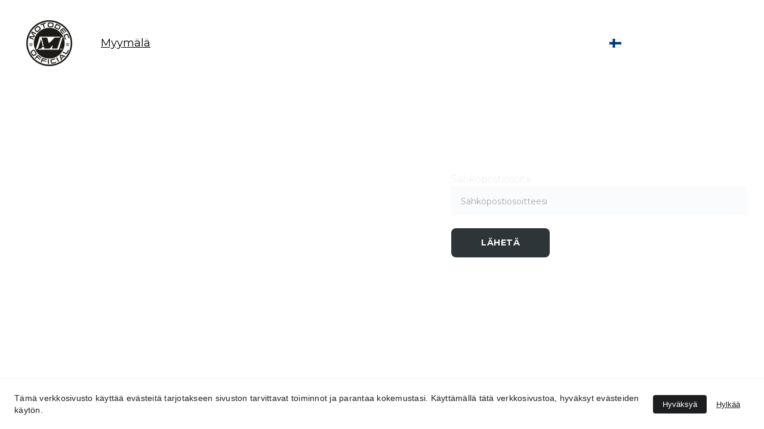

--- FILE ---
content_type: text/html
request_url: https://motodec.com/fi/myymala?store-page=YAMAHA-VXR-waverunner-2019-p543912873
body_size: 15021
content:
<!DOCTYPE html><html lang="en"> <head><meta charset="utf-8"><meta name="viewport" content="width=device-width, initial-scale=1.0"><meta name="generator" content="Hostinger Website Builder"><!--[--><title>parhaat tarrat vesiskootteriin | motodec official</title><meta name="description" content="tarroja, tarroja, grafiikkaa seadoo ja yamaha waverunner pwc, jetski"><link rel="icon" href="https://assets.zyrosite.com/cdn-cgi/image/format=auto,w=192,h=192,fit=crop,f=png/AMqqjgXlvVsGXZpn/favicon.png?no-cache=1633421955740"><link rel="apple-touch-icon" href="https://assets.zyrosite.com/cdn-cgi/image/format=auto,w=192,h=192,fit=crop,f=png/AMqqjgXlvVsGXZpn/favicon.png?no-cache=1633421955740"><meta content="https://motodec.com/fi/myymala" property="og:url"><link rel="canonical" href="https://motodec.com/fi/myymala"><meta content="parhaat tarrat vesiskootteriin | motodec official" property="og:title"><meta name="twitter:title" content="parhaat tarrat vesiskootteriin | motodec official"><meta content="website" property="og:type"><meta property="og:description" content="tarroja, tarroja, grafiikkaa seadoo ja yamaha waverunner pwc, jetski"><meta name="twitter:description" content="tarroja, tarroja, grafiikkaa seadoo ja yamaha waverunner pwc, jetski"><meta property="og:site_name" content="motodec official"><!----><meta content="https://assets.zyrosite.com/cdn-cgi/image/format=auto,w=1200,h=630,fit=crop,f=jpeg/AMqqjgXlvVsGXZpn/ogimage.png" property="og:image"><meta content="https://assets.zyrosite.com/cdn-cgi/image/format=auto,w=1200,h=630,fit=crop,f=jpeg/AMqqjgXlvVsGXZpn/ogimage.png" name="twitter:image"><meta content="" property="og:image:alt"><meta content="" name="twitter:image:alt"><meta name="twitter:card" content="summary_large_image"><!----><link rel="preconnect"><!----><!----><!----><!----><!--[--><link rel="alternate" hreflang="x-default" href="https://motodec.com/fi/myymala"><link rel="alternate" hreflang="et" href="https://motodec.com/et/pood"><link rel="alternate" hreflang="fi" href="https://motodec.com/fi/myymala"><link rel="alternate" hreflang="it" href="https://motodec.com/it/negozio"><link rel="alternate" hreflang="lv" href="https://motodec.com/lv/veikals"><link rel="alternate" hreflang="no" href="https://motodec.com/no/butikk"><link rel="alternate" hreflang="pl" href="https://motodec.com/pl/sklep"><link rel="alternate" hreflang="pt" href="https://motodec.com/pt/fazer-compras"><link rel="alternate" hreflang="sv" href="https://motodec.com/sv/shop"><!--]--><link href="https://cdn.zyrosite.com/u1/google-fonts/font-faces?family=Gruppo:wght@400;700&amp;family=Montserrat:wght@400;700&amp;family=Open+Sans:wght@400&amp;display=swap" rel="preconnect" crossorigin="true"><link href="https://cdn.zyrosite.com/u1/google-fonts/font-faces?family=Gruppo:wght@400;700&amp;family=Montserrat:wght@400;700&amp;family=Open+Sans:wght@400&amp;display=swap" rel="preload" as="style"><link href="https://cdn.zyrosite.com/u1/google-fonts/font-faces?family=Gruppo:wght@400;700&amp;family=Montserrat:wght@400;700&amp;family=Open+Sans:wght@400&amp;display=swap" rel="stylesheet" referrerpolicy="no-referrer"><!--]--><style></style><link rel="prefetch" href="https://assets.zyrosite.com/AMqqjgXlvVsGXZpn/traffic.txt"><script>(function(){const postDate = null;

			const currentDate = new Date().setHours(0, 0, 0, 0);
			const postPublishDate = new Date(postDate).setHours(0, 0, 0, 0);

			if (postPublishDate && currentDate < postPublishDate) {
				window.location.replace('/');
			}
		})();</script><link rel="stylesheet" href="/_astro-1751030880491/_slug_.2QfWw7OD.css">
<style>:root{--color-meteorite-dark: #2f1c6a;--color-meteorite-dark-2: #1F1346;--color-meteorite: #8c85ff;--color-meteorite-light: #d5dfff;--color-primary-dark: #5025d1;--color-primary: #673de6;--color-primary-light: #ebe4ff;--color-primary-charts: #B39EF3;--color-danger-dark: #d63163;--color-danger: #fc5185;--color-danger-light: #ffe8ef;--color-danger-charts: #FEA8C2;--color-warning-dark: #fea419;--color-warning-dark-2: #9F6000;--color-warning-charts: #FFD28C;--color-warning: #ffcd35;--color-warning-light: #fff8e2;--color-success-dark: #008361;--color-success: #00b090;--color-success-light: #def4f0;--color-dark: #1d1e20;--color-gray-dark: #36344d;--color-gray: #727586;--color-gray-border: #dadce0;--color-gray-light: #f2f3f6;--color-light: #fff;--color-azure: #357df9;--color-azure-light: #e3ebf9;--color-azure-dark: #265ab2;--color-indigo: #6366F1}.whats-app-bubble{position:fixed;right:20px;bottom:24px;z-index:1000;display:flex;cursor:pointer;border-radius:100px;box-shadow:#00000026 0 4px 12px}#wtpQualitySign_fixedCSS,#wtpQualitySign_popupCSS{bottom:10px!important}#wtpQualitySign_fixedCSS{z-index:17!important}#wtpQualitySign_popupCSS{z-index:18!important}
</style></head> <script type="application/ld+json">{"@context":"https://schema.org/","name":"parhaat tarrat vesiskootteriin","url":"https://motodec.com/fi/myymala","description":"tarroja, tarroja, grafiikkaa seadoo ja yamaha waverunner pwc, jetski","image":"https://assets.zyrosite.com/cdn-cgi/image/format=auto,w=1200,h=630,fit=crop,f=jpeg/AMqqjgXlvVsGXZpn/ogimage.png","inLanguage":"en","@type":"WebPage"}</script> <body> <div> <style>astro-island,astro-slot,astro-static-slot{display:contents}</style><script>(()=>{var e=async t=>{await(await t())()};(self.Astro||(self.Astro={})).only=e;window.dispatchEvent(new Event("astro:only"));})();;(()=>{var A=Object.defineProperty;var g=(i,o,a)=>o in i?A(i,o,{enumerable:!0,configurable:!0,writable:!0,value:a}):i[o]=a;var d=(i,o,a)=>g(i,typeof o!="symbol"?o+"":o,a);{let i={0:t=>m(t),1:t=>a(t),2:t=>new RegExp(t),3:t=>new Date(t),4:t=>new Map(a(t)),5:t=>new Set(a(t)),6:t=>BigInt(t),7:t=>new URL(t),8:t=>new Uint8Array(t),9:t=>new Uint16Array(t),10:t=>new Uint32Array(t),11:t=>1/0*t},o=t=>{let[l,e]=t;return l in i?i[l](e):void 0},a=t=>t.map(o),m=t=>typeof t!="object"||t===null?t:Object.fromEntries(Object.entries(t).map(([l,e])=>[l,o(e)]));class y extends HTMLElement{constructor(){super(...arguments);d(this,"Component");d(this,"hydrator");d(this,"hydrate",async()=>{var b;if(!this.hydrator||!this.isConnected)return;let e=(b=this.parentElement)==null?void 0:b.closest("astro-island[ssr]");if(e){e.addEventListener("astro:hydrate",this.hydrate,{once:!0});return}let c=this.querySelectorAll("astro-slot"),n={},h=this.querySelectorAll("template[data-astro-template]");for(let r of h){let s=r.closest(this.tagName);s!=null&&s.isSameNode(this)&&(n[r.getAttribute("data-astro-template")||"default"]=r.innerHTML,r.remove())}for(let r of c){let s=r.closest(this.tagName);s!=null&&s.isSameNode(this)&&(n[r.getAttribute("name")||"default"]=r.innerHTML)}let p;try{p=this.hasAttribute("props")?m(JSON.parse(this.getAttribute("props"))):{}}catch(r){let s=this.getAttribute("component-url")||"<unknown>",v=this.getAttribute("component-export");throw v&&(s+=` (export ${v})`),console.error(`[hydrate] Error parsing props for component ${s}`,this.getAttribute("props"),r),r}let u;await this.hydrator(this)(this.Component,p,n,{client:this.getAttribute("client")}),this.removeAttribute("ssr"),this.dispatchEvent(new CustomEvent("astro:hydrate"))});d(this,"unmount",()=>{this.isConnected||this.dispatchEvent(new CustomEvent("astro:unmount"))})}disconnectedCallback(){document.removeEventListener("astro:after-swap",this.unmount),document.addEventListener("astro:after-swap",this.unmount,{once:!0})}connectedCallback(){if(!this.hasAttribute("await-children")||document.readyState==="interactive"||document.readyState==="complete")this.childrenConnectedCallback();else{let e=()=>{document.removeEventListener("DOMContentLoaded",e),c.disconnect(),this.childrenConnectedCallback()},c=new MutationObserver(()=>{var n;((n=this.lastChild)==null?void 0:n.nodeType)===Node.COMMENT_NODE&&this.lastChild.nodeValue==="astro:end"&&(this.lastChild.remove(),e())});c.observe(this,{childList:!0}),document.addEventListener("DOMContentLoaded",e)}}async childrenConnectedCallback(){let e=this.getAttribute("before-hydration-url");e&&await import(e),this.start()}async start(){let e=JSON.parse(this.getAttribute("opts")),c=this.getAttribute("client");if(Astro[c]===void 0){window.addEventListener(`astro:${c}`,()=>this.start(),{once:!0});return}try{await Astro[c](async()=>{let n=this.getAttribute("renderer-url"),[h,{default:p}]=await Promise.all([import(this.getAttribute("component-url")),n?import(n):()=>()=>{}]),u=this.getAttribute("component-export")||"default";if(!u.includes("."))this.Component=h[u];else{this.Component=h;for(let f of u.split("."))this.Component=this.Component[f]}return this.hydrator=p,this.hydrate},e,this)}catch(n){console.error(`[astro-island] Error hydrating ${this.getAttribute("component-url")}`,n)}}attributeChangedCallback(){this.hydrate()}}d(y,"observedAttributes",["props"]),customElements.get("astro-island")||customElements.define("astro-island",y)}})();</script><astro-island uid="1utYpI" component-url="/_astro-1751030880491/ClientHead.D1dgJNEk.js" component-export="default" renderer-url="/_astro-1751030880491/client.7bzTXCu3.js" props="{&quot;page-noindex&quot;:[0,false],&quot;canonical-url&quot;:[0,&quot;https://motodec.com/fi/myymala&quot;],&quot;site-meta&quot;:[0,{&quot;GAId&quot;:[0,&quot;-&quot;],&quot;hotjar&quot;:[0,&quot;&quot;],&quot;version&quot;:[0,192],&quot;template&quot;:[0,&quot;ameron&quot;],&quot;metaTitle&quot;:[0,&quot;motodec official&quot;],&quot;customMeta&quot;:[0,&quot;&quot;],&quot;buttonSetId&quot;:[0,&quot;1&quot;],&quot;faviconPath&quot;:[0,&quot;favicon.png?no-cache=1633421955740&quot;],&quot;ogImagePath&quot;:[0,&quot;ogimage.png&quot;],&quot;defaultLocale&quot;:[0,&quot;en&quot;],&quot;ecommerceType&quot;:[0,&quot;zyro&quot;],&quot;facebookPixel&quot;:[0,&quot;&quot;],&quot;faviconOrigin&quot;:[0,&quot;assets&quot;],&quot;googleAdSense&quot;:[0,&quot;&quot;],&quot;ogImageOrigin&quot;:[0,&quot;assets&quot;],&quot;googleAnalytics&quot;:[0,&quot;&quot;],&quot;ecommerceStoreId&quot;:[0,&quot;store_01HGBBSBTEQ8CWNVSVZE9KVNQE&quot;],&quot;googleTagManager&quot;:[0,&quot;&quot;],&quot;isCookieBarEnabled&quot;:[0,true],&quot;stripePublicApiKey&quot;:[0,&quot;&quot;],&quot;typographyStylesId&quot;:[0,&quot;koa&quot;],&quot;isPrivateModeActive&quot;:[0,false],&quot;demoEcommerceStoreId&quot;:[0,&quot;demo_01G0E9P2R0CFTNBWEEFCEV8EG5&quot;],&quot;shouldAddWWWPrefixToDomain&quot;:[0,false],&quot;isExistingStoreWithDynamicTemplate&quot;:[0,true]}],&quot;domain&quot;:[0,&quot;motodec.com&quot;]}" ssr client="only" opts="{&quot;name&quot;:&quot;ClientHead&quot;,&quot;value&quot;:&quot;vue&quot;}"></astro-island> <script>(()=>{var e=async t=>{await(await t())()};(self.Astro||(self.Astro={})).load=e;window.dispatchEvent(new Event("astro:load"));})();</script><astro-island uid="nk0BI" prefix="v1" component-url="/_astro-1751030880491/Page.BX1WOVuh.js" component-export="default" renderer-url="/_astro-1751030880491/client.7bzTXCu3.js" props="{&quot;pageData&quot;:[0,{&quot;pages&quot;:[0,{&quot;home&quot;:[0,{&quot;meta&quot;:[0,{&quot;title&quot;:[0,&quot;about us&quot;],&quot;noindex&quot;:[0,false],&quot;ogImageAlt&quot;:[0,&quot;&quot;],&quot;description&quot;:[0,&quot;tarrat, grafiikat, tarrat, wrap, jetski, seadoo, yamaha, waverunner, pwc, kipinä, rxp, rxt, gti, gtr, gts, gtx, ex, fzs, fzr, sho, svho&quot;],&quot;ogImagePath&quot;:[0,null],&quot;ogImageOrigin&quot;:[0,null]}],&quot;name&quot;:[0,&quot;Koti&quot;],&quot;slug&quot;:[0,&quot;koti&quot;],&quot;type&quot;:[0,&quot;default&quot;],&quot;blocks&quot;:[1,[[0,&quot;4V3ChxBUD&quot;],[0,&quot;EunuCPfzV&quot;],[0,&quot;zptuU1&quot;],[0,&quot;K3GjHDuGF&quot;]]],&quot;hiddenSlots&quot;:[1,[]]}],&quot;zP4Wog&quot;:[0,{&quot;meta&quot;:[0,{&quot;title&quot;:[0,&quot;tarroja, tarroja, grafiikkaa seadoo ja yamaha waverunner pwc&quot;],&quot;noindex&quot;:[0,false],&quot;ogImageAlt&quot;:[0,&quot;&quot;],&quot;description&quot;:[0,&quot;tarroja, tarroja, grafiikkaa seadoo ja yamaha waverunner pwc, jetski&quot;],&quot;ogImagePath&quot;:[0,null],&quot;ogImageOrigin&quot;:[0,null]}],&quot;name&quot;:[0,&quot;Tietosuojakäytäntö&quot;],&quot;slug&quot;:[0,&quot;tietosuojakaytanto&quot;],&quot;type&quot;:[0,&quot;default&quot;],&quot;blocks&quot;:[1,[[0,&quot;zQRqyX&quot;]]],&quot;hiddenSlots&quot;:[1,[]]}],&quot;zSirsM&quot;:[0,{&quot;meta&quot;:[0,{&quot;title&quot;:[0,&quot;Terms and Conditions&quot;],&quot;noindex&quot;:[0,false],&quot;ogImageAlt&quot;:[0,&quot;&quot;],&quot;description&quot;:[0,&quot;Terms and Conditions&quot;],&quot;ogImagePath&quot;:[0,null],&quot;ogImageOrigin&quot;:[0,null]}],&quot;name&quot;:[0,&quot;Käyttöehdot&quot;],&quot;slug&quot;:[0,&quot;kayttoehdot&quot;],&quot;type&quot;:[0,&quot;default&quot;],&quot;blocks&quot;:[1,[[0,&quot;zl8tbO&quot;]]],&quot;hiddenSlots&quot;:[1,[]]}],&quot;zaawAa&quot;:[0,{&quot;meta&quot;:[0,{&quot;title&quot;:[0,&quot;&quot;],&quot;noindex&quot;:[0,false],&quot;ogImageAlt&quot;:[0,&quot;&quot;],&quot;description&quot;:[0,&quot;&quot;],&quot;ogImagePath&quot;:[0,null],&quot;ogImageOrigin&quot;:[0,null]}],&quot;name&quot;:[0,&quot;Palautusoikeus&quot;],&quot;slug&quot;:[0,&quot;palautusoikeus&quot;],&quot;type&quot;:[0,&quot;default&quot;],&quot;blocks&quot;:[1,[[0,&quot;zuSstj&quot;]]],&quot;hiddenSlots&quot;:[1,[]]}],&quot;H05kysjTn&quot;:[0,{&quot;meta&quot;:[0,{&quot;title&quot;:[0,&quot;contact us&quot;],&quot;noindex&quot;:[0,true],&quot;ogImageAlt&quot;:[0,&quot;&quot;],&quot;description&quot;:[0,&quot;valmistettu euroopassa, huolellinen työ rakkaudella ja kunnioituksella jokaista projektia kohtaan&quot;],&quot;ogImagePath&quot;:[0,null],&quot;ogImageOrigin&quot;:[0,null]}],&quot;name&quot;:[0,&quot;Yhteystiedot&quot;],&quot;slug&quot;:[0,&quot;yhteystiedot&quot;],&quot;type&quot;:[0,&quot;default&quot;],&quot;blocks&quot;:[1,[[0,&quot;DkxE9cPqf_&quot;],[0,&quot;0UiW55DGt&quot;]]],&quot;hiddenSlots&quot;:[1,[]]}],&quot;tmyFwkfUf&quot;:[0,{&quot;meta&quot;:[0,{&quot;title&quot;:[0,&quot;parhaat tarrat vesiskootteriin&quot;],&quot;noindex&quot;:[0,false],&quot;ogImageAlt&quot;:[0,&quot;&quot;],&quot;description&quot;:[0,&quot;tarroja, tarroja, grafiikkaa seadoo ja yamaha waverunner pwc, jetski&quot;],&quot;ogImagePath&quot;:[0,null],&quot;ogImageOrigin&quot;:[0,null]}],&quot;name&quot;:[0,&quot;Myymälä&quot;],&quot;slug&quot;:[0,&quot;myymala&quot;],&quot;type&quot;:[0,&quot;default&quot;],&quot;blocks&quot;:[1,[]],&quot;hiddenSlots&quot;:[1,[]]}]}],&quot;blocks&quot;:[0,{&quot;header&quot;:[0,{&quot;slot&quot;:[0,&quot;header&quot;],&quot;type&quot;:[0,&quot;BlockNavigation&quot;],&quot;mobile&quot;:[0,{&quot;height&quot;:[0,148],&quot;logoHeight&quot;:[0,70]}],&quot;desktop&quot;:[0,{&quot;height&quot;:[0,205],&quot;logoHeight&quot;:[0,77]}],&quot;settings&quot;:[0,{&quot;styles&quot;:[0,{&quot;width&quot;:[0,&quot;1240px&quot;],&quot;padding&quot;:[0,&quot;34px 16px 34px 16px&quot;],&quot;logo-width&quot;:[0,&quot;77px&quot;],&quot;cartIconSize&quot;:[0,&quot;24px&quot;],&quot;link-spacing&quot;:[0,&quot;26px&quot;],&quot;m-logo-width&quot;:[0,&quot;70px&quot;],&quot;element-spacing&quot;:[0,&quot;12px&quot;],&quot;contrastBackgroundColor&quot;:[0,&quot;rgb(35, 35, 35)&quot;]}],&quot;cartText&quot;:[0,&quot;Shopping bag&quot;],&quot;isSticky&quot;:[0,true],&quot;showLogo&quot;:[0,true],&quot;headerLayout&quot;:[0,&quot;desktop-2&quot;],&quot;isCartVisible&quot;:[0,true],&quot;logoImagePath&quot;:[0,&quot;MOTODEC-A3QQyVaRxKCM3L7l.png&quot;],&quot;mHeaderLayout&quot;:[0,&quot;mobile-1&quot;],&quot;logoImageOrigin&quot;:[0,&quot;assets&quot;],&quot;mobileLinksAlignment&quot;:[0,&quot;right&quot;],&quot;isLanguageSwitcherHidden&quot;:[0,false]}],&quot;zindexes&quot;:[1,[]],&quot;background&quot;:[0,{&quot;color&quot;:[0,&quot;rgb(0, 0, 0)&quot;],&quot;current&quot;:[0,&quot;color&quot;],&quot;isTransparent&quot;:[0,false],&quot;temporaryBackground&quot;:[0,{&quot;color&quot;:[0,&quot;#000000&quot;],&quot;current&quot;:[0,&quot;color&quot;],&quot;isTransparent&quot;:[0,false]}]}],&quot;components&quot;:[1,[]],&quot;logoAspectRatio&quot;:[0,1],&quot;navLinkTextColor&quot;:[0,&quot;rgb(255, 255, 255)&quot;],&quot;navLinkTextColorHover&quot;:[0,&quot;rgb(0, 0, 0)&quot;]}],&quot;qNiqAyyW9K&quot;:[0,{&quot;slot&quot;:[0,&quot;footer&quot;],&quot;type&quot;:[0,&quot;BlockLayout&quot;],&quot;mobile&quot;:[0,{&quot;minHeight&quot;:[0,371]}],&quot;desktop&quot;:[0,{&quot;minHeight&quot;:[0,332]}],&quot;settings&quot;:[0,{&quot;styles&quot;:[0,{&quot;cols&quot;:[0,&quot;12&quot;],&quot;rows&quot;:[0,6],&quot;width&quot;:[0,&quot;1224px&quot;],&quot;m-rows&quot;:[0,&quot;1&quot;],&quot;col-gap&quot;:[0,&quot;24px&quot;],&quot;row-gap&quot;:[0,&quot;16px&quot;],&quot;row-size&quot;:[0,&quot;48px&quot;],&quot;column-gap&quot;:[0,&quot;24px&quot;],&quot;block-padding&quot;:[0,&quot;0&quot;],&quot;m-block-padding&quot;:[0,&quot;40px 16px 40px 16px&quot;],&quot;oldContentWidth&quot;:[0,&quot;1600px&quot;]}]}],&quot;zindexes&quot;:[1,[[0,&quot;TC0eFHAapw&quot;],[0,&quot;zptWWH&quot;],[0,&quot;Yw09m8XSyA&quot;]]],&quot;background&quot;:[0,{&quot;color&quot;:[0,&quot;rgb(0, 0, 0)&quot;],&quot;current&quot;:[0,&quot;color&quot;]}],&quot;components&quot;:[1,[[0,&quot;TC0eFHAapw&quot;],[0,&quot;zptWWH&quot;],[0,&quot;Yw09m8XSyA&quot;]]]}]}],&quot;elements&quot;:[0,{&quot;TC0eFHAapw&quot;:[0,{&quot;type&quot;:[0,&quot;GridTextBox&quot;],&quot;mobile&quot;:[0,{&quot;top&quot;:[0,35],&quot;left&quot;:[0,0],&quot;width&quot;:[0,328],&quot;height&quot;:[0,31]}],&quot;content&quot;:[0,&quot;&lt;h6 style=\&quot;color: rgb(46, 46, 46)\&quot;&gt;&lt;span style=\&quot;color: rgb(255, 255, 255)\&quot;&gt;tilaa uutiskirjeemme&lt;/span&gt;&lt;/h6&gt;&quot;],&quot;desktop&quot;:[0,{&quot;top&quot;:[0,64],&quot;left&quot;:[0,728],&quot;width&quot;:[0,496],&quot;height&quot;:[0,31]}],&quot;settings&quot;:[0,{&quot;styles&quot;:[0,{&quot;text&quot;:[0,&quot;left&quot;],&quot;align&quot;:[0,&quot;flex-start&quot;],&quot;justify&quot;:[0,&quot;flex-start&quot;],&quot;m-element-margin&quot;:[0,&quot;0 0 16px 0&quot;]}]}],&quot;animation&quot;:[0,{&quot;name&quot;:[0,&quot;slide&quot;],&quot;type&quot;:[0,&quot;global&quot;]}]}],&quot;Yw09m8XSyA&quot;:[0,{&quot;type&quot;:[0,&quot;GridSocialIcons&quot;],&quot;links&quot;:[1,[[0,{&quot;svg&quot;:[0,&quot;&lt;svg id=\&quot;facebook-brands\&quot; viewBox=\&quot;0 0 24 24\&quot; xmlns=\&quot;http://www.w3.org/2000/svg\&quot; fill=\&quot;none\&quot;&gt;&lt;path fill=\&quot;currentColor\&quot; d=\&quot;M24 12.073c0-6.63-5.371-12-12-12s-12 5.37-12 12c0 5.989 4.388 10.953 10.125 11.854v-8.386H7.077v-3.468h3.048V9.429c0-3.008 1.79-4.669 4.532-4.669 1.314 0 2.687.235 2.687.235v2.951H15.83c-1.49 0-1.955.925-1.955 1.874v2.253h3.328l-.532 3.468h-2.796v8.386C19.612 23.027 24 18.062 24 12.073z\&quot;&gt;&lt;/path&gt;&lt;/svg&gt;&quot;],&quot;icon&quot;:[0,&quot;facebook&quot;],&quot;link&quot;:[0,&quot;https://www.facebook.com/MotodecGraphics&quot;]}],[0,{&quot;svg&quot;:[0,&quot;&lt;svg id=\&quot;instagram-brands\&quot; viewBox=\&quot;0 0 24 24\&quot; xmlns=\&quot;http://www.w3.org/2000/svg\&quot; fill=\&quot;none\&quot;&gt;&lt;path fill=\&quot;currentColor\&quot; d=\&quot;M12.003 5.848A6.142 6.142 0 005.85 12a6.142 6.142 0 006.152 6.152A6.142 6.142 0 0018.155 12a6.142 6.142 0 00-6.152-6.152zm0 10.152c-2.2 0-4-1.794-4-4s1.794-4 4-4 4 1.794 4 4-1.8 4-4 4zM19.84 5.596c0 .798-.642 1.435-1.435 1.435a1.435 1.435 0 111.435-1.435zm4.075 1.457c-.091-1.922-.53-3.625-1.939-5.028C20.575.622 18.872.183 16.95.087c-1.981-.112-7.919-.112-9.9 0-1.917.091-3.62.53-5.027 1.933C.614 3.423.18 5.125.084 7.047c-.112 1.981-.112 7.92 0 9.9.091 1.922.53 3.625 1.939 5.028 1.408 1.403 3.105 1.842 5.027 1.938 1.981.112 7.919.112 9.9 0 1.922-.091 3.625-.53 5.027-1.938 1.403-1.403 1.842-3.106 1.939-5.028.112-1.98.112-7.913 0-9.894zm-2.56 12.02a4.049 4.049 0 01-2.28 2.28c-1.58.627-5.328.483-7.073.483-1.746 0-5.499.139-7.073-.482a4.05 4.05 0 01-2.281-2.281c-.626-1.58-.482-5.328-.482-7.073s-.14-5.499.482-7.073a4.05 4.05 0 012.28-2.28c1.58-.627 5.328-.483 7.074-.483 1.745 0 5.498-.139 7.073.482a4.05 4.05 0 012.28 2.281c.627 1.58.482 5.328.482 7.073s.145 5.499-.482 7.073z\&quot;&gt;&lt;/path&gt;&lt;/svg&gt;&quot;],&quot;icon&quot;:[0,&quot;instagram&quot;],&quot;link&quot;:[0,&quot;https://www.instagram.com/motodec_graphics/&quot;]}]]],&quot;mobile&quot;:[0,{&quot;top&quot;:[0,253],&quot;left&quot;:[0,0],&quot;width&quot;:[0,63],&quot;height&quot;:[0,20]}],&quot;desktop&quot;:[0,{&quot;top&quot;:[0,238],&quot;left&quot;:[0,0],&quot;width&quot;:[0,72],&quot;height&quot;:[0,20]}],&quot;settings&quot;:[0,{&quot;styles&quot;:[0,{&quot;icon-size&quot;:[0,&quot;20px&quot;],&quot;icon-color&quot;:[0,&quot;rgb(255, 255, 255)&quot;],&quot;icon-spacing&quot;:[0,&quot;space-between&quot;],&quot;icon-direction&quot;:[0,&quot;row&quot;],&quot;icon-color-hover&quot;:[0,&quot;rgb(255, 255, 255)&quot;],&quot;space-between-icons&quot;:[0,&quot;32px&quot;]}],&quot;useBrandColors&quot;:[0,false]}],&quot;animation&quot;:[0,{&quot;name&quot;:[0,&quot;slide&quot;],&quot;type&quot;:[0,&quot;global&quot;]}]}],&quot;zptWWH&quot;:[0,{&quot;type&quot;:[0,&quot;GridForm&quot;],&quot;formId&quot;:[0,&quot;kontact form&quot;],&quot;mobile&quot;:[0,{&quot;top&quot;:[0,80],&quot;left&quot;:[0,0],&quot;width&quot;:[0,328],&quot;height&quot;:[0,146]}],&quot;desktop&quot;:[0,{&quot;top&quot;:[0,144],&quot;left&quot;:[0,728],&quot;width&quot;:[0,496],&quot;height&quot;:[0,143]}],&quot;settings&quot;:[0,{&quot;theme&quot;:[0,&quot;dark&quot;],&quot;schema&quot;:[1,[[0,{&quot;id&quot;:[0,&quot;sCO4SFd4mtIbj08zRCN4O&quot;],&quot;svg&quot;:[0,&quot;align-left-short&quot;],&quot;tag&quot;:[0,&quot;input&quot;],&quot;name&quot;:[0,&quot;Sähköpostiosoite&quot;],&quot;type&quot;:[0,&quot;GridInput&quot;],&quot;fieldType&quot;:[0,&quot;short-answer&quot;],&quot;inputLabel&quot;:[0,&quot;Sähköpostiosoite&quot;],&quot;validation&quot;:[1,[[1,[[0,&quot;bail&quot;]]],[1,[[0,&quot;email&quot;]]],[1,[[0,&quot;required&quot;]]]]],&quot;placeholder&quot;:[0,&quot;Sähköpostiosoitteesi&quot;],&quot;validationType&quot;:[0,&quot;email&quot;],&quot;validation-messages&quot;:[0,{&quot;email&quot;:[0,&quot;Please enter a valid email address&quot;],&quot;required&quot;:[0,&quot;This field is required&quot;]}]}]]],&quot;styles&quot;:[0,{&quot;text&quot;:[0,&quot;left&quot;],&quot;align&quot;:[0,&quot;space-between&quot;],&quot;justify&quot;:[0,&quot;center&quot;],&quot;formSpacing&quot;:[0,&quot;22px 10px&quot;],&quot;m-element-margin&quot;:[0,&quot;0 0 32px 0&quot;]}],&quot;successMessage&quot;:[0,&quot;Thank you!&quot;]}],&quot;animation&quot;:[0,{&quot;name&quot;:[0,&quot;slide&quot;],&quot;type&quot;:[0,&quot;global&quot;]}],&quot;inputFillColor&quot;:[0,&quot;rgba(245, 248, 251, 0.6)&quot;],&quot;inputTextColor&quot;:[0,&quot;rgb(86, 86, 86)&quot;],&quot;labelTextColor&quot;:[0,&quot;rgb(241, 241, 241)&quot;],&quot;formBorderColor&quot;:[0,&quot;#1d1e20&quot;],&quot;innerBackground&quot;:[0,{&quot;color&quot;:[0,&quot;rgb(255, 255, 255)&quot;],&quot;image&quot;:[0,&quot;&quot;],&quot;current&quot;:[0,&quot;&quot;]}],&quot;initialElementId&quot;:[0,&quot;fbR0VtDIlY&quot;],&quot;inputBorderColor&quot;:[0,&quot;rgb(0, 0, 0)&quot;],&quot;submitButtonData&quot;:[0,{&quot;type&quot;:[0,&quot;GridButton&quot;],&quot;content&quot;:[0,&quot;Lähetä&quot;],&quot;settings&quot;:[0,{&quot;type&quot;:[0,&quot;secondary&quot;],&quot;styles&quot;:[0,{&quot;align&quot;:[0,&quot;start&quot;],&quot;position&quot;:[0,&quot;8/8/9/10&quot;]}],&quot;isFormButton&quot;:[0,true]}]}],&quot;inputFillColorHover&quot;:[0,&quot;rgb(245, 248, 251)&quot;],&quot;submitButtonFontColor&quot;:[0,&quot;rgb(255, 255, 255)&quot;],&quot;submitButtonBorderColor&quot;:[0,&quot;rgba(0, 0, 0, 0)&quot;],&quot;submitButtonBorderWidth&quot;:[0,0],&quot;submitButtonFontColorHover&quot;:[0,&quot;rgb(255, 255, 255)&quot;],&quot;submitButtonBackgroundColor&quot;:[0,&quot;rgb(46, 53, 56)&quot;],&quot;submitButtonBorderColorHover&quot;:[0,&quot;rgba(0, 0, 0, 0)&quot;],&quot;submitButtonBorderWidthHover&quot;:[0,0],&quot;submitButtonBackgroundColorHover&quot;:[0,&quot;rgb(69, 79, 84)&quot;]}]}],&quot;nav&quot;:[1,[[0,{&quot;linkType&quot;:[0,&quot;Page&quot;],&quot;subItems&quot;:[1,[]],&quot;navItemId&quot;:[0,&quot;home&quot;],&quot;linkedPageId&quot;:[0,&quot;home&quot;]}],[0,{&quot;linkType&quot;:[0,&quot;Page&quot;],&quot;subItems&quot;:[1,[]],&quot;navItemId&quot;:[0,&quot;tmyFwkfUf&quot;],&quot;linkedPageId&quot;:[0,&quot;tmyFwkfUf&quot;]}],[0,{&quot;linkType&quot;:[0,&quot;Page&quot;],&quot;subItems&quot;:[1,[]],&quot;navItemId&quot;:[0,&quot;H05kysjTn&quot;],&quot;linkedPageId&quot;:[0,&quot;H05kysjTn&quot;]}],[0,{&quot;linkType&quot;:[0,&quot;Page&quot;],&quot;subItems&quot;:[1,[]],&quot;navItemId&quot;:[0,&quot;zSirsM&quot;],&quot;linkedPageId&quot;:[0,&quot;zSirsM&quot;]}],[0,{&quot;isHidden&quot;:[0,false],&quot;linkType&quot;:[0,&quot;Page&quot;],&quot;subItems&quot;:[1,[]],&quot;navItemId&quot;:[0,&quot;zNXqVc&quot;],&quot;linkedPageId&quot;:[0,&quot;zP4Wog&quot;]}],[0,{&quot;isHidden&quot;:[0,false],&quot;linkType&quot;:[0,&quot;Page&quot;],&quot;subItems&quot;:[1,[]],&quot;navItemId&quot;:[0,&quot;zFRtMz&quot;],&quot;linkedPageId&quot;:[0,&quot;zaawAa&quot;]}]]],&quot;currentLocale&quot;:[0,&quot;fi&quot;],&quot;homePageId&quot;:[0,&quot;home&quot;],&quot;cookieBannerAcceptText&quot;:[0,&quot;Hyväksyä&quot;],&quot;cookieBannerDisclaimer&quot;:[0,&quot;Tämä verkkosivusto käyttää evästeitä tarjotakseen sivuston tarvittavat toiminnot ja parantaa kokemustasi. Käyttämällä tätä verkkosivustoa, hyväksyt evästeiden käytön.&quot;],&quot;cookieBannerDeclineText&quot;:[0,&quot;Hylkää&quot;],&quot;blogReadingTimeText&quot;:[0],&quot;metaTitle&quot;:[0,&quot;motodec official&quot;],&quot;meta&quot;:[0,{&quot;GAId&quot;:[0,&quot;-&quot;],&quot;hotjar&quot;:[0,&quot;&quot;],&quot;version&quot;:[0,192],&quot;template&quot;:[0,&quot;ameron&quot;],&quot;metaTitle&quot;:[0,&quot;motodec official&quot;],&quot;customMeta&quot;:[0,&quot;&quot;],&quot;buttonSetId&quot;:[0,&quot;1&quot;],&quot;faviconPath&quot;:[0,&quot;favicon.png?no-cache=1633421955740&quot;],&quot;ogImagePath&quot;:[0,&quot;ogimage.png&quot;],&quot;defaultLocale&quot;:[0,&quot;en&quot;],&quot;ecommerceType&quot;:[0,&quot;zyro&quot;],&quot;facebookPixel&quot;:[0,&quot;&quot;],&quot;faviconOrigin&quot;:[0,&quot;assets&quot;],&quot;googleAdSense&quot;:[0,&quot;&quot;],&quot;ogImageOrigin&quot;:[0,&quot;assets&quot;],&quot;googleAnalytics&quot;:[0,&quot;&quot;],&quot;ecommerceStoreId&quot;:[0,&quot;store_01HGBBSBTEQ8CWNVSVZE9KVNQE&quot;],&quot;googleTagManager&quot;:[0,&quot;&quot;],&quot;isCookieBarEnabled&quot;:[0,true],&quot;stripePublicApiKey&quot;:[0,&quot;&quot;],&quot;typographyStylesId&quot;:[0,&quot;koa&quot;],&quot;isPrivateModeActive&quot;:[0,false],&quot;demoEcommerceStoreId&quot;:[0,&quot;demo_01G0E9P2R0CFTNBWEEFCEV8EG5&quot;],&quot;shouldAddWWWPrefixToDomain&quot;:[0,false],&quot;isExistingStoreWithDynamicTemplate&quot;:[0,true]}],&quot;forms&quot;:[0,{&quot;Contact form&quot;:[0,{&quot;token&quot;:[0,&quot;mnlqkp15Z1iMboOonGbpAE498eZm5N02&quot;]}],&quot;kontact form&quot;:[0,{&quot;token&quot;:[0,&quot;mv00MKxbk7T0L0LQv1WnARL77epY3PjG&quot;]}],&quot;Kontaktų forma&quot;:[0,{&quot;token&quot;:[0,&quot;YBggDXowLxIRGKop8nr0AMWG6aaYxXLe&quot;]}]}],&quot;styles&quot;:[0,{&quot;h1&quot;:[0,{&quot;font-size&quot;:[0,&quot;80px&quot;],&quot;font-style&quot;:[0,&quot;normal&quot;],&quot;font-family&quot;:[0,&quot;var(--font-primary)&quot;],&quot;font-weight&quot;:[0,400],&quot;line-height&quot;:[0,&quot;1.12&quot;],&quot;m-font-size&quot;:[0,&quot;64px&quot;],&quot;letter-spacing&quot;:[0,&quot;normal&quot;],&quot;text-transform&quot;:[0,&quot;none&quot;],&quot;text-decoration&quot;:[0,&quot;none&quot;]}],&quot;h2&quot;:[0,{&quot;font-size&quot;:[0,&quot;48px&quot;],&quot;font-style&quot;:[0,&quot;normal&quot;],&quot;font-family&quot;:[0,&quot;var(--font-primary)&quot;],&quot;font-weight&quot;:[0,400],&quot;line-height&quot;:[0,&quot;1.29&quot;],&quot;m-font-size&quot;:[0,&quot;32px&quot;],&quot;letter-spacing&quot;:[0,&quot;normal&quot;],&quot;text-transform&quot;:[0,&quot;none&quot;],&quot;text-decoration&quot;:[0,&quot;none&quot;]}],&quot;h3&quot;:[0,{&quot;font-size&quot;:[0,&quot;24px&quot;],&quot;font-style&quot;:[0,&quot;normal&quot;],&quot;font-family&quot;:[0,&quot;var(--font-primary)&quot;],&quot;font-weight&quot;:[0,400],&quot;line-height&quot;:[0,&quot;1.31&quot;],&quot;m-font-size&quot;:[0,&quot;24px&quot;],&quot;letter-spacing&quot;:[0,&quot;1px&quot;],&quot;text-transform&quot;:[0,&quot;capitalize&quot;],&quot;text-decoration&quot;:[0,&quot;none&quot;]}],&quot;h4&quot;:[0,{&quot;font-size&quot;:[0,&quot;48px&quot;],&quot;font-style&quot;:[0,&quot;normal&quot;],&quot;font-family&quot;:[0,&quot;var(--font-primary)&quot;],&quot;font-weight&quot;:[0,400],&quot;line-height&quot;:[0,&quot;1.42&quot;],&quot;m-font-size&quot;:[0,&quot;24px&quot;],&quot;letter-spacing&quot;:[0,&quot;normal&quot;],&quot;text-transform&quot;:[0,&quot;none&quot;],&quot;text-decoration&quot;:[0,&quot;none&quot;]}],&quot;h5&quot;:[0,{&quot;font-size&quot;:[0,&quot;24px&quot;],&quot;font-style&quot;:[0,&quot;normal&quot;],&quot;font-family&quot;:[0,&quot;var(--font-primary)&quot;],&quot;font-weight&quot;:[0,400],&quot;line-height&quot;:[0,&quot;1.33&quot;],&quot;m-font-size&quot;:[0,&quot;24px&quot;],&quot;letter-spacing&quot;:[0,&quot;normal&quot;],&quot;text-transform&quot;:[0,&quot;none&quot;],&quot;text-decoration&quot;:[0,&quot;none&quot;]}],&quot;h6&quot;:[0,{&quot;font-size&quot;:[0,&quot;16px&quot;],&quot;font-style&quot;:[0,&quot;normal&quot;],&quot;font-family&quot;:[0,&quot;var(--font-primary)&quot;],&quot;font-weight&quot;:[0,700],&quot;line-height&quot;:[0,&quot;1.6&quot;],&quot;m-font-size&quot;:[0,&quot;16px&quot;],&quot;letter-spacing&quot;:[0,&quot;normal&quot;],&quot;text-transform&quot;:[0,&quot;none&quot;],&quot;text-decoration&quot;:[0,&quot;none&quot;]}],&quot;body&quot;:[0,{&quot;font-size&quot;:[0,&quot;16px&quot;],&quot;font-style&quot;:[0,&quot;normal&quot;],&quot;font-family&quot;:[0,&quot;var(--font-secondary)&quot;],&quot;font-weight&quot;:[0,400],&quot;line-height&quot;:[0,&quot;1.5&quot;],&quot;m-font-size&quot;:[0,&quot;14px&quot;],&quot;letter-spacing&quot;:[0,&quot;normal&quot;],&quot;text-transform&quot;:[0,&quot;none&quot;],&quot;text-decoration&quot;:[0,&quot;none&quot;]}],&quot;font&quot;:[0,{&quot;primary&quot;:[0,&quot;&#39;Gruppo&#39;,sans-serif&quot;],&quot;secondary&quot;:[0,&quot;&#39;Montserrat&#39;,sans-serif&quot;]}],&quot;nav-link&quot;:[0,{&quot;font-size&quot;:[0,&quot;18px&quot;],&quot;font-style&quot;:[0,&quot;normal&quot;],&quot;color-hover&quot;:[0,&quot;rgb(136, 136, 136)&quot;],&quot;font-family&quot;:[0,&quot;var(--font-secondary)&quot;],&quot;font-weight&quot;:[0,400],&quot;line-height&quot;:[0,&quot;1.3&quot;],&quot;m-font-size&quot;:[0,&quot;14px&quot;],&quot;letter-spacing&quot;:[0,&quot;normal&quot;],&quot;text-transform&quot;:[0,&quot;none&quot;],&quot;text-decoration&quot;:[0,&quot;none&quot;]}],&quot;body-large&quot;:[0,{&quot;font-size&quot;:[0,&quot;18px&quot;],&quot;font-style&quot;:[0,&quot;normal&quot;],&quot;font-family&quot;:[0,&quot;var(--font-secondary)&quot;],&quot;font-weight&quot;:[0,400],&quot;line-height&quot;:[0,&quot;1.22&quot;],&quot;m-font-size&quot;:[0,&quot;18px&quot;],&quot;letter-spacing&quot;:[0,&quot;normal&quot;],&quot;text-transform&quot;:[0,&quot;none&quot;],&quot;text-decoration&quot;:[0,&quot;none&quot;]}],&quot;body-small&quot;:[0,{&quot;font-size&quot;:[0,&quot;14px&quot;],&quot;font-style&quot;:[0,&quot;normal&quot;],&quot;font-family&quot;:[0,&quot;var(--font-secondary)&quot;],&quot;font-weight&quot;:[0,400],&quot;line-height&quot;:[0,&quot;1.29&quot;],&quot;m-font-size&quot;:[0,&quot;14px&quot;],&quot;letter-spacing&quot;:[0,&quot;normal&quot;],&quot;text-transform&quot;:[0,&quot;none&quot;],&quot;text-decoration&quot;:[0,&quot;none&quot;]}],&quot;grid-button-primary&quot;:[0,{&quot;font-size&quot;:[0,&quot;14px&quot;],&quot;padding-x&quot;:[0,&quot;50px&quot;],&quot;padding-y&quot;:[0,&quot;15px&quot;],&quot;font-color&quot;:[0,&quot;rgb(255, 255, 255)&quot;],&quot;font-style&quot;:[0,&quot;normal&quot;],&quot;border-null&quot;:[0,&quot;&quot;],&quot;font-family&quot;:[0,&quot;var(--font-secondary)&quot;],&quot;font-weight&quot;:[0,700],&quot;line-height&quot;:[0,&quot;1.36&quot;],&quot;m-font-size&quot;:[0,&quot;14px&quot;],&quot;m-padding-x&quot;:[0,&quot;50px&quot;],&quot;m-padding-y&quot;:[0,&quot;15px&quot;],&quot;box-shadow-x&quot;:[0,&quot;0px&quot;],&quot;box-shadow-y&quot;:[0,&quot;0px&quot;],&quot;border-radius&quot;:[0,8],&quot;letter-spacing&quot;:[0,&quot;0.5px&quot;],&quot;text-transform&quot;:[0,&quot;uppercase&quot;],&quot;box-shadow-blur&quot;:[0,&quot;0px&quot;],&quot;box-shadow-null&quot;:[0,&quot;&quot;],&quot;text-decoration&quot;:[0,&quot;none&quot;],&quot;background-color&quot;:[0,&quot;rgb(0, 0, 0)&quot;],&quot;box-shadow-color&quot;:[0,&quot;rgba(0, 0, 0, 0)&quot;],&quot;border-null-hover&quot;:[0,&quot;&quot;],&quot;box-shadow-spread&quot;:[0,&quot;0px&quot;],&quot;box-shadow-x-hover&quot;:[0,&quot;0px&quot;],&quot;box-shadow-y-hover&quot;:[0,&quot;0px&quot;],&quot;transition-duration&quot;:[0,&quot;0.2s&quot;],&quot;background-color-null&quot;:[0,&quot;&quot;],&quot;box-shadow-blur-hover&quot;:[0,&quot;0px&quot;],&quot;box-shadow-null-hover&quot;:[0,&quot;&quot;],&quot;background-color-hover&quot;:[0,&quot;rgb(29, 30, 32)&quot;],&quot;box-shadow-color-hover&quot;:[0,&quot;0px&quot;],&quot;box-shadow-spread-hover&quot;:[0,&quot;0px&quot;],&quot;transition-timing-function&quot;:[0,&quot;ease&quot;],&quot;background-color-null-hover&quot;:[0,&quot;&quot;]}],&quot;grid-button-secondary&quot;:[0,{&quot;font-size&quot;:[0,&quot;14px&quot;],&quot;padding-x&quot;:[0,&quot;50px&quot;],&quot;padding-y&quot;:[0,&quot;15px&quot;],&quot;font-color&quot;:[0,&quot;rgb(0, 0, 0)&quot;],&quot;font-style&quot;:[0,&quot;normal&quot;],&quot;border-null&quot;:[0,&quot;&quot;],&quot;font-family&quot;:[0,&quot;var(--font-secondary)&quot;],&quot;font-weight&quot;:[0,700],&quot;line-height&quot;:[0,&quot;1.36&quot;],&quot;m-font-size&quot;:[0,&quot;14px&quot;],&quot;m-padding-x&quot;:[0,&quot;50px&quot;],&quot;m-padding-y&quot;:[0,&quot;15px&quot;],&quot;box-shadow-x&quot;:[0,&quot;0px&quot;],&quot;box-shadow-y&quot;:[0,&quot;0px&quot;],&quot;border-radius&quot;:[0,8],&quot;letter-spacing&quot;:[0,&quot;0.5px&quot;],&quot;text-transform&quot;:[0,&quot;uppercase&quot;],&quot;box-shadow-blur&quot;:[0,&quot;0px&quot;],&quot;box-shadow-null&quot;:[0,&quot;&quot;],&quot;text-decoration&quot;:[0,&quot;none&quot;],&quot;background-color&quot;:[0,&quot;white&quot;],&quot;box-shadow-color&quot;:[0,&quot;rgba(0, 0, 0, 0)&quot;],&quot;border-null-hover&quot;:[0,&quot;&quot;],&quot;box-shadow-spread&quot;:[0,&quot;0px&quot;],&quot;box-shadow-x-hover&quot;:[0,&quot;0px&quot;],&quot;box-shadow-y-hover&quot;:[0,&quot;0px&quot;],&quot;transition-duration&quot;:[0,&quot;0.2s&quot;],&quot;background-color-null&quot;:[0,&quot;&quot;],&quot;box-shadow-blur-hover&quot;:[0,&quot;0px&quot;],&quot;box-shadow-null-hover&quot;:[0,&quot;&quot;],&quot;background-color-hover&quot;:[0,&quot;rgb(240, 240, 240)&quot;],&quot;box-shadow-color-hover&quot;:[0,&quot;0px&quot;],&quot;box-shadow-spread-hover&quot;:[0,&quot;0px&quot;],&quot;transition-timing-function&quot;:[0,&quot;ease&quot;],&quot;background-color-null-hover&quot;:[0,&quot;&quot;]}]}],&quot;domain&quot;:[0,&quot;motodec.com&quot;],&quot;siteId&quot;:[0,&quot;AMqqjgXlvVsGXZpn&quot;],&quot;ecommerceShoppingCart&quot;:[0,{&quot;lang&quot;:[0,&quot;en&quot;],&quot;translations&quot;:[0,{&quot;back&quot;:[0,&quot;Back&quot;],&quot;book&quot;:[0,&quot;Book&quot;],&quot;free&quot;:[0,&quot;Free&quot;],&quot;from&quot;:[0,&quot;From&quot;],&quot;name&quot;:[0,&quot;Name&quot;],&quot;close&quot;:[0,&quot;Close&quot;],&quot;email&quot;:[0,&quot;Email&quot;],&quot;gotIt&quot;:[0,&quot;Got it&quot;],&quot;amount&quot;:[0,&quot;Amount&quot;],&quot;cancel&quot;:[0,&quot;Cancel&quot;],&quot;review&quot;:[0,&quot;Review&quot;],&quot;sortBy&quot;:[0,&quot;Sort by&quot;],&quot;submit&quot;:[0,&quot;Submit&quot;],&quot;bookNow&quot;:[0,&quot;Book now&quot;],&quot;default&quot;:[0,&quot;Default&quot;],&quot;inStock&quot;:[0,&quot;in stock&quot;],&quot;product&quot;:[0,&quot;product&quot;],&quot;soldOut&quot;:[0,&quot;Sold out&quot;],&quot;addToBag&quot;:[0,&quot;Add to bag&quot;],&quot;browseBy&quot;:[0,&quot;Browse by&quot;],&quot;checkout&quot;:[0,&quot;Checkout&quot;],&quot;download&quot;:[0,&quot;Download&quot;],&quot;priceHTL&quot;:[0,&quot;Price (high to low)&quot;],&quot;priceLTH&quot;:[0,&quot;Price (low to high)&quot;],&quot;products&quot;:[0,&quot;products&quot;],&quot;subtotal&quot;:[0,&quot;Subtotal&quot;],&quot;viewMore&quot;:[0,&quot;View more&quot;],&quot;anonymous&quot;:[0,&quot;Anonymous&quot;],&quot;hourShort&quot;:[0,&quot;h&quot;],&quot;mostRecent&quot;:[0,&quot;Most recent&quot;],&quot;outOfStock&quot;:[0,&quot;Out of stock&quot;],&quot;allProducts&quot;:[0,&quot;All products&quot;],&quot;clearFilter&quot;:[0,&quot;Clear&quot;],&quot;minuteShort&quot;:[0,&quot;min&quot;],&quot;moreDetails&quot;:[0,&quot;More Details&quot;],&quot;shoppingBag&quot;:[0,&quot;Shopping bag&quot;],&quot;reviewButton&quot;:[0,&quot;Leave review&quot;],&quot;reviewsTitle&quot;:[0,&quot;Reviews&quot;],&quot;quantityShort&quot;:[0,&quot;Qty&quot;],&quot;reviewsPlural&quot;:[0,&quot;reviews&quot;],&quot;textIsTooLong&quot;:[0,&quot;Text is too long&quot;],&quot;reviewSingular&quot;:[0,&quot;review&quot;],&quot;secureCheckout&quot;:[0,&quot;Secure checkout&quot;],&quot;textIsRequired&quot;:[0,&quot;Text is required&quot;],&quot;youMayAlsoLike&quot;:[0,&quot;You may also like&quot;],&quot;expressCheckout&quot;:[0,&quot;Express Checkout&quot;],&quot;shoppingBagEmpty&quot;:[0,&quot;Shopping bag is empty&quot;],&quot;reviewsEmptyTitle&quot;:[0,&quot;Be the first to review&quot;],&quot;selectDateAndTime&quot;:[0,&quot;Select date &amp; time&quot;],&quot;searchNoResultsText&quot;:[0,&quot;No results found&quot;],&quot;onlineStoreNoProducts&quot;:[0,&quot;No publicly visible products&quot;],&quot;searchPlaceholderText&quot;:[0,&quot;Search products&quot;],&quot;checkoutModalOutOfStock&quot;:[0,&quot;Not enough stock for one or more items in your cart&quot;],&quot;productReviewModalError&quot;:[0,&quot;Could not submit the review. Please try again later.&quot;],&quot;productReviewModalTitle&quot;:[0,&quot;Review this product&quot;],&quot;checkoutModalTryOrChoose&quot;:[0,&quot;Please try again later or choose a different item.&quot;],&quot;checkoutModalOrderReceived&quot;:[0,&quot;Your order has been received.&quot;],&quot;checkoutModalPleaseContact&quot;:[0,&quot;Please contact us to complete your purchase.&quot;],&quot;productReviewModalAddEmail&quot;:[0,&quot;Please add your email&quot;],&quot;productReviewModalReceived&quot;:[0,&quot;We received your review. It will be published as soon as we verify it.&quot;],&quot;productReviewModalThankYou&quot;:[0,&quot;Thank you!&quot;],&quot;checkoutModalThanksForOrder&quot;:[0,&quot;Thank you for your order&quot;],&quot;productReviewModalAddRating&quot;:[0,&quot;Please add your rating&quot;],&quot;checkoutModalDisabledPreview&quot;:[0,&quot;Checkout is disabled in preview mode&quot;],&quot;checkoutModalCantAcceptOrders&quot;:[0,&quot;We can&#39;t accept online orders right now&quot;],&quot;checkoutModalDonationReceived&quot;:[0,&quot;Your donation has been received.&quot;],&quot;productReviewModalNameTooLong&quot;:[0,&quot;Name cannot be longer than 50 characters&quot;],&quot;checkoutModalThanksForDonation&quot;:[0,&quot;Thank you for your donation&quot;],&quot;productReviewModalEmailTooLong&quot;:[0,&quot;Email cannot be longer than 254 characters&quot;],&quot;productReviewModalRatingTooLow&quot;:[0,&quot;Rating cannot be lower than 1&quot;],&quot;checkoutModalBookingUnavailable&quot;:[0,&quot;Appointment time is not available&quot;],&quot;checkoutModalSuccessfullyBooked&quot;:[0,&quot;You have successfully booked our service.&quot;],&quot;productReviewModalRatingTooHigh&quot;:[0,&quot;Rating cannot be higher than 5&quot;],&quot;productReviewModalReviewTooLong&quot;:[0,&quot;Review cannot be longer than 700 characters&quot;],&quot;checkoutModalChooseDifferentTime&quot;:[0,&quot;Please try again later or choose a different appointment time&quot;],&quot;checkoutModalDigitalProductEmail&quot;:[0,&quot;Check your email to download the digital product. Note that the email is sent when payment is completed.&quot;],&quot;productReviewModalEnterValidEmail&quot;:[0,&quot;Please enter a valid email address&quot;],&quot;productReviewModalPleaseAddRating&quot;:[0,&quot;Please add your rating&quot;],&quot;expressCheckoutMissingCheckoutButtons&quot;:[0,&quot;Can’t view the express checkout buttons?&quot;],&quot;expressCheckoutMissingCheckoutButtonsSuggestion&quot;:[0,&quot;To check out in 1 click, sign in to your Google or Apple account. Or, use Google Chrome or Safari browsers.&quot;]}]}],&quot;blogCategories&quot;:[0,{}],&quot;languageSwitcherLanguages&quot;:[1,[[0,{&quot;isHidden&quot;:[0],&quot;flagPath&quot;:[0,&quot;de.svg&quot;],&quot;country&quot;:[0,&quot;de&quot;],&quot;name&quot;:[0,&quot;Deutsch (DE)&quot;],&quot;href&quot;:[0,&quot;/de&quot;],&quot;locale&quot;:[0,&quot;de&quot;],&quot;orderPosition&quot;:[0]}],[0,{&quot;isHidden&quot;:[0],&quot;flagPath&quot;:[0,&quot;gb.svg&quot;],&quot;country&quot;:[0,&quot;gb&quot;],&quot;name&quot;:[0,&quot;English (GB)&quot;],&quot;href&quot;:[0,&quot;/&quot;],&quot;locale&quot;:[0,&quot;en&quot;],&quot;orderPosition&quot;:[0]}],[0,{&quot;isHidden&quot;:[0],&quot;flagPath&quot;:[0,&quot;ee.svg&quot;],&quot;country&quot;:[0,&quot;ee&quot;],&quot;name&quot;:[0,&quot;Eesti&quot;],&quot;href&quot;:[0,&quot;/et&quot;],&quot;locale&quot;:[0,&quot;et&quot;],&quot;orderPosition&quot;:[0]}],[0,{&quot;isHidden&quot;:[0],&quot;flagPath&quot;:[0,&quot;fi.svg&quot;],&quot;country&quot;:[0,&quot;fi&quot;],&quot;name&quot;:[0,&quot;Suomi&quot;],&quot;href&quot;:[0,&quot;/fi&quot;],&quot;locale&quot;:[0,&quot;fi&quot;],&quot;orderPosition&quot;:[0]}],[0,{&quot;isHidden&quot;:[0],&quot;flagPath&quot;:[0,&quot;it.svg&quot;],&quot;country&quot;:[0,&quot;it&quot;],&quot;name&quot;:[0,&quot;Italiano (IT)&quot;],&quot;href&quot;:[0,&quot;/it&quot;],&quot;locale&quot;:[0,&quot;it&quot;],&quot;orderPosition&quot;:[0]}],[0,{&quot;isHidden&quot;:[0],&quot;flagPath&quot;:[0,&quot;lv.svg&quot;],&quot;country&quot;:[0,&quot;lv&quot;],&quot;name&quot;:[0,&quot;Latviešu&quot;],&quot;href&quot;:[0,&quot;/lv&quot;],&quot;locale&quot;:[0,&quot;lv&quot;],&quot;orderPosition&quot;:[0]}],[0,{&quot;isHidden&quot;:[0],&quot;flagPath&quot;:[0,&quot;no.svg&quot;],&quot;country&quot;:[0,&quot;no&quot;],&quot;name&quot;:[0,&quot;Norsk&quot;],&quot;href&quot;:[0,&quot;/no&quot;],&quot;locale&quot;:[0,&quot;no&quot;],&quot;orderPosition&quot;:[0]}],[0,{&quot;isHidden&quot;:[0],&quot;flagPath&quot;:[0,&quot;pl.svg&quot;],&quot;country&quot;:[0,&quot;pl&quot;],&quot;name&quot;:[0,&quot;Polski&quot;],&quot;href&quot;:[0,&quot;/pl&quot;],&quot;locale&quot;:[0,&quot;pl&quot;],&quot;orderPosition&quot;:[0]}],[0,{&quot;isHidden&quot;:[0],&quot;flagPath&quot;:[0,&quot;pt.svg&quot;],&quot;country&quot;:[0,&quot;pt&quot;],&quot;name&quot;:[0,&quot;Português (PT)&quot;],&quot;href&quot;:[0,&quot;/pt&quot;],&quot;locale&quot;:[0,&quot;pt&quot;],&quot;orderPosition&quot;:[0]}],[0,{&quot;isHidden&quot;:[0],&quot;flagPath&quot;:[0,&quot;se.svg&quot;],&quot;country&quot;:[0,&quot;se&quot;],&quot;name&quot;:[0,&quot;Svenska (SE)&quot;],&quot;href&quot;:[0,&quot;/sv&quot;],&quot;locale&quot;:[0,&quot;sv&quot;],&quot;orderPosition&quot;:[0]}]]],&quot;currentPageId&quot;:[0,&quot;tmyFwkfUf&quot;],&quot;productId&quot;:[0],&quot;languageKeys&quot;:[1,[[0,&quot;de&quot;],[0,&quot;en&quot;],[0,&quot;et&quot;],[0,&quot;fi&quot;],[0,&quot;it&quot;],[0,&quot;lv&quot;],[0,&quot;no&quot;],[0,&quot;pl&quot;],[0,&quot;pt&quot;],[0,&quot;sv&quot;],[0,&quot;system&quot;]]],&quot;isDynamicProductPageEnabled&quot;:[0,true],&quot;buildDate&quot;:[0,&quot;1751030893746&quot;]}],&quot;productData&quot;:[0]}" ssr client="load" opts="{&quot;name&quot;:&quot;PageComponent&quot;,&quot;value&quot;:true}" await-children><!--[--><main style="--h1-font-size:80px;--h1-font-style:normal;--h1-font-family:var(--font-primary);--h1-font-weight:400;--h1-line-height:1.12;--h1-m-font-size:64px;--h1-letter-spacing:normal;--h1-text-transform:none;--h1-text-decoration:none;--h2-font-size:48px;--h2-font-style:normal;--h2-font-family:var(--font-primary);--h2-font-weight:400;--h2-line-height:1.29;--h2-m-font-size:32px;--h2-letter-spacing:normal;--h2-text-transform:none;--h2-text-decoration:none;--h3-font-size:24px;--h3-font-style:normal;--h3-font-family:var(--font-primary);--h3-font-weight:400;--h3-line-height:1.31;--h3-m-font-size:24px;--h3-letter-spacing:1px;--h3-text-transform:capitalize;--h3-text-decoration:none;--h4-font-size:48px;--h4-font-style:normal;--h4-font-family:var(--font-primary);--h4-font-weight:400;--h4-line-height:1.42;--h4-m-font-size:24px;--h4-letter-spacing:normal;--h4-text-transform:none;--h4-text-decoration:none;--h5-font-size:24px;--h5-font-style:normal;--h5-font-family:var(--font-primary);--h5-font-weight:400;--h5-line-height:1.33;--h5-m-font-size:24px;--h5-letter-spacing:normal;--h5-text-transform:none;--h5-text-decoration:none;--h6-font-size:16px;--h6-font-style:normal;--h6-font-family:var(--font-primary);--h6-font-weight:700;--h6-line-height:1.6;--h6-m-font-size:16px;--h6-letter-spacing:normal;--h6-text-transform:none;--h6-text-decoration:none;--body-font-size:16px;--body-font-style:normal;--body-font-family:var(--font-secondary);--body-font-weight:400;--body-line-height:1.5;--body-m-font-size:14px;--body-letter-spacing:normal;--body-text-transform:none;--body-text-decoration:none;--font-primary:&#39;Gruppo&#39;,sans-serif;--font-secondary:&#39;Montserrat&#39;,sans-serif;--nav-link-font-size:18px;--nav-link-font-style:normal;--nav-link-color-hover:rgb(136, 136, 136);--nav-link-font-family:var(--font-secondary);--nav-link-font-weight:400;--nav-link-line-height:1.3;--nav-link-m-font-size:14px;--nav-link-letter-spacing:normal;--nav-link-text-transform:none;--nav-link-text-decoration:none;--body-large-font-size:18px;--body-large-font-style:normal;--body-large-font-family:var(--font-secondary);--body-large-font-weight:400;--body-large-line-height:1.22;--body-large-m-font-size:18px;--body-large-letter-spacing:normal;--body-large-text-transform:none;--body-large-text-decoration:none;--body-small-font-size:14px;--body-small-font-style:normal;--body-small-font-family:var(--font-secondary);--body-small-font-weight:400;--body-small-line-height:1.29;--body-small-m-font-size:14px;--body-small-letter-spacing:normal;--body-small-text-transform:none;--body-small-text-decoration:none;--grid-button-primary-font-size:14px;--grid-button-primary-padding-x:50px;--grid-button-primary-padding-y:15px;--grid-button-primary-font-color:rgb(255, 255, 255);--grid-button-primary-font-style:normal;--grid-button-primary-border-null:;--grid-button-primary-font-family:var(--font-secondary);--grid-button-primary-font-weight:700;--grid-button-primary-line-height:1.36;--grid-button-primary-m-font-size:14px;--grid-button-primary-m-padding-x:50px;--grid-button-primary-m-padding-y:15px;--grid-button-primary-box-shadow-x:0px;--grid-button-primary-box-shadow-y:0px;--grid-button-primary-border-radius:8px;--grid-button-primary-letter-spacing:0.5px;--grid-button-primary-text-transform:uppercase;--grid-button-primary-box-shadow-blur:0px;--grid-button-primary-box-shadow-null:;--grid-button-primary-text-decoration:none;--grid-button-primary-background-color:rgb(0, 0, 0);--grid-button-primary-box-shadow-color:rgba(0, 0, 0, 0);--grid-button-primary-border-null-hover:;--grid-button-primary-box-shadow-spread:0px;--grid-button-primary-box-shadow-x-hover:0px;--grid-button-primary-box-shadow-y-hover:0px;--grid-button-primary-transition-duration:0.2s;--grid-button-primary-background-color-null:;--grid-button-primary-box-shadow-blur-hover:0px;--grid-button-primary-box-shadow-null-hover:;--grid-button-primary-background-color-hover:rgb(29, 30, 32);--grid-button-primary-box-shadow-color-hover:0px;--grid-button-primary-box-shadow-spread-hover:0px;--grid-button-primary-transition-timing-function:ease;--grid-button-primary-background-color-null-hover:;--grid-button-secondary-font-size:14px;--grid-button-secondary-padding-x:50px;--grid-button-secondary-padding-y:15px;--grid-button-secondary-font-color:rgb(0, 0, 0);--grid-button-secondary-font-style:normal;--grid-button-secondary-border-null:;--grid-button-secondary-font-family:var(--font-secondary);--grid-button-secondary-font-weight:700;--grid-button-secondary-line-height:1.36;--grid-button-secondary-m-font-size:14px;--grid-button-secondary-m-padding-x:50px;--grid-button-secondary-m-padding-y:15px;--grid-button-secondary-box-shadow-x:0px;--grid-button-secondary-box-shadow-y:0px;--grid-button-secondary-border-radius:8px;--grid-button-secondary-letter-spacing:0.5px;--grid-button-secondary-text-transform:uppercase;--grid-button-secondary-box-shadow-blur:0px;--grid-button-secondary-box-shadow-null:;--grid-button-secondary-text-decoration:none;--grid-button-secondary-background-color:white;--grid-button-secondary-box-shadow-color:rgba(0, 0, 0, 0);--grid-button-secondary-border-null-hover:;--grid-button-secondary-box-shadow-spread:0px;--grid-button-secondary-box-shadow-x-hover:0px;--grid-button-secondary-box-shadow-y-hover:0px;--grid-button-secondary-transition-duration:0.2s;--grid-button-secondary-background-color-null:;--grid-button-secondary-box-shadow-blur-hover:0px;--grid-button-secondary-box-shadow-null-hover:;--grid-button-secondary-background-color-hover:rgb(240, 240, 240);--grid-button-secondary-box-shadow-color-hover:0px;--grid-button-secondary-box-shadow-spread-hover:0px;--grid-button-secondary-transition-timing-function:ease;--grid-button-secondary-background-color-null-hover:;--7336daf8:148px;" class="page"><div class="sticky-trigger"></div><!----><div class="top-blocks--sticky top-blocks"><!----><header class="block-header" style="--nav-link-font-weight:400;--nav-link-text-color:rgb(255, 255, 255);--nav-link-text-color-hover:rgb(0, 0, 0);--header-height-mobile:148px;--width:1240px;--padding-top:34px;--padding:34px 16px 34px 16px;--padding-right:16px;--padding-bottom:34px;--padding-left:16px;--logo-width:77px;--cartIconSize:24px;--link-spacing:26px;--m-logo-width:70px;--element-spacing:12px;--contrastBackgroundColor:rgb(35, 35, 35);--background-color:rgb(0, 0, 0);" backgroundcolorcontrast="rgb(35, 35, 35)" height="205" is-in-preview-mode="false" is-preview-mobile-view="false" data-v-6a88bed3><div class="background" style="--background-color:rgb(0, 0, 0);" data-v-6a88bed3></div><!--[--><div class="block-header-layout-desktop block-header-layout-desktop--desktop-2" style="--7708d8d2:min-content auto repeat(2, min-content);--a54fb50e:0px;" data-v-a07a4ffe><!--[--><a class="block-header-logo block-header__logo" href="/fi" data-v-6a88bed3 style="--0c1b1e60:77px;--5d79b3cd:77px;--21476ca4:24px;--43ce6f65:24;--dff81636:400;--653c9bff:70px;--2887ea0e:70px;--669f3aa2:24px;" data-v-4ae1c879><img class="block-header-logo__image" src="https://assets.zyrosite.com/cdn-cgi/image/format=auto,w=154,fit=crop,q=95/AMqqjgXlvVsGXZpn/MOTODEC-A3QQyVaRxKCM3L7l.png" alt="motodec official logo" data-v-4ae1c879></a><!--]--><!--[--><nav class="block-header__nav" data-v-6a88bed3><ul class="block-header__nav-links" data-v-6a88bed3><!--[--><li class="block-header-item" data-v-6a88bed3 data-v-7a1586db><label class="block-header-item__label" data-v-7a1586db><!----><div class="item-content-wrapper block-header-item__item" aria-haspopup="false" data-v-7a1586db data-v-63e4f6b6><a class="item-content" href="/fi" data-v-63e4f6b6>Koti</a><!----></div><!----></label></li><li class="block-header-item" data-v-6a88bed3 data-v-7a1586db><label class="block-header-item__label" data-v-7a1586db><!----><div class="item-content-wrapper item-content-wrapper--active block-header-item__item" aria-haspopup="false" data-v-7a1586db data-v-63e4f6b6><a class="item-content" href="/fi/myymala" data-v-63e4f6b6>Myymälä</a><!----></div><!----></label></li><li class="block-header-item" data-v-6a88bed3 data-v-7a1586db><label class="block-header-item__label" data-v-7a1586db><!----><div class="item-content-wrapper block-header-item__item" aria-haspopup="false" data-v-7a1586db data-v-63e4f6b6><a class="item-content" href="/fi/yhteystiedot" data-v-63e4f6b6>Yhteystiedot</a><!----></div><!----></label></li><li class="block-header-item" data-v-6a88bed3 data-v-7a1586db><label class="block-header-item__label" data-v-7a1586db><!----><div class="item-content-wrapper block-header-item__item" aria-haspopup="false" data-v-7a1586db data-v-63e4f6b6><a class="item-content" href="/fi/kayttoehdot" data-v-63e4f6b6>Käyttöehdot</a><!----></div><!----></label></li><li class="block-header-item" data-v-6a88bed3 data-v-7a1586db><label class="block-header-item__label" data-v-7a1586db><!----><div class="item-content-wrapper block-header-item__item" aria-haspopup="false" data-v-7a1586db data-v-63e4f6b6><a class="item-content" href="/fi/tietosuojakaytanto" data-v-63e4f6b6>Tietosuojakäytäntö</a><!----></div><!----></label></li><li class="block-header-item" data-v-6a88bed3 data-v-7a1586db><label class="block-header-item__label" data-v-7a1586db><!----><div class="item-content-wrapper block-header-item__item" aria-haspopup="false" data-v-7a1586db data-v-63e4f6b6><a class="item-content" href="/fi/palautusoikeus" data-v-63e4f6b6>Palautusoikeus</a><!----></div><!----></label></li><!--]--></ul></nav><!--]--><!--[--><div class="language-switcher block-header__language-switcher" tabindex="0" data-v-6a88bed3 style="--dcfd20ac:hidden;--021cac82:0;--1a67d35b:none;"><div class="language-switcher__button"><div class="flag language-switcher__flag"><img class="flag__img" src="https://cdnjs.cloudflare.com/ajax/libs/flag-icon-css/4.1.5/flags/4x3/fi.svg" alt="fi flag"><div class="flag__shadow"></div></div><svg class="language-switcher__icon" width="10" height="7" viewBox="0 0 10 7" fill="none" xmlns="http://www.w3.org/2000/svg"><path d="M5 6.5L0.669873 0.5L9.33013 0.500001L5 6.5Z" fill="currentColor"></path></svg></div><div class="language-switcher__dropdown-area"><ul class="language-switcher__dropdown"><!--[--><li class="language-switcher__dropdown-item"><a href="/de" class="language-switcher__dropdown-link"><div class="flag language-switcher__dropdown-flag"><img class="flag__img" src="https://cdnjs.cloudflare.com/ajax/libs/flag-icon-css/4.1.5/flags/4x3/de.svg" alt="de flag"><div class="flag__shadow"></div></div> Deutsch (DE)</a></li><li class="language-switcher__dropdown-item"><a href="/" class="language-switcher__dropdown-link"><div class="flag language-switcher__dropdown-flag"><img class="flag__img" src="https://cdnjs.cloudflare.com/ajax/libs/flag-icon-css/4.1.5/flags/4x3/gb.svg" alt="en flag"><div class="flag__shadow"></div></div> English (GB)</a></li><li class="language-switcher__dropdown-item"><a href="/et" class="language-switcher__dropdown-link"><div class="flag language-switcher__dropdown-flag"><img class="flag__img" src="https://cdnjs.cloudflare.com/ajax/libs/flag-icon-css/4.1.5/flags/4x3/ee.svg" alt="et flag"><div class="flag__shadow"></div></div> Eesti</a></li><li class="language-switcher__dropdown-item"><a href="/fi" class="--current language-switcher__dropdown-link"><div class="flag language-switcher__dropdown-flag"><img class="flag__img" src="https://cdnjs.cloudflare.com/ajax/libs/flag-icon-css/4.1.5/flags/4x3/fi.svg" alt="fi flag"><div class="flag__shadow"></div></div> Suomi</a></li><li class="language-switcher__dropdown-item"><a href="/it" class="language-switcher__dropdown-link"><div class="flag language-switcher__dropdown-flag"><img class="flag__img" src="https://cdnjs.cloudflare.com/ajax/libs/flag-icon-css/4.1.5/flags/4x3/it.svg" alt="it flag"><div class="flag__shadow"></div></div> Italiano (IT)</a></li><li class="language-switcher__dropdown-item"><a href="/lv" class="language-switcher__dropdown-link"><div class="flag language-switcher__dropdown-flag"><img class="flag__img" src="https://cdnjs.cloudflare.com/ajax/libs/flag-icon-css/4.1.5/flags/4x3/lv.svg" alt="lv flag"><div class="flag__shadow"></div></div> Latviešu</a></li><li class="language-switcher__dropdown-item"><a href="/no" class="language-switcher__dropdown-link"><div class="flag language-switcher__dropdown-flag"><img class="flag__img" src="https://cdnjs.cloudflare.com/ajax/libs/flag-icon-css/4.1.5/flags/4x3/no.svg" alt="no flag"><div class="flag__shadow"></div></div> Norsk</a></li><li class="language-switcher__dropdown-item"><a href="/pl" class="language-switcher__dropdown-link"><div class="flag language-switcher__dropdown-flag"><img class="flag__img" src="https://cdnjs.cloudflare.com/ajax/libs/flag-icon-css/4.1.5/flags/4x3/pl.svg" alt="pl flag"><div class="flag__shadow"></div></div> Polski</a></li><li class="language-switcher__dropdown-item"><a href="/pt" class="language-switcher__dropdown-link"><div class="flag language-switcher__dropdown-flag"><img class="flag__img" src="https://cdnjs.cloudflare.com/ajax/libs/flag-icon-css/4.1.5/flags/4x3/pt.svg" alt="pt flag"><div class="flag__shadow"></div></div> Português (PT)</a></li><li class="language-switcher__dropdown-item"><a href="/sv" class="language-switcher__dropdown-link"><div class="flag language-switcher__dropdown-flag"><img class="flag__img" src="https://cdnjs.cloudflare.com/ajax/libs/flag-icon-css/4.1.5/flags/4x3/se.svg" alt="sv flag"><div class="flag__shadow"></div></div> Svenska (SE)</a></li><!--]--></ul></div></div><!--]--><!--[--><!--]--><!--[--><div class="block-header-cart-wrapper block-header__cart" data-v-6a88bed3 style="--9bc63a62:24px;" data-v-203268aa><span class="block-header-cart" data-v-203268aa><button class="block-header-cart__button" title="Go to cart" data-v-203268aa><div class="block-header-cart__icon-container" data-v-203268aa><div class="block-header-cart__icon-wrapper" data-v-203268aa><svg width="19" height="24" viewBox="0 0 19 24" fill="none" xmlns="http://www.w3.org/2000/svg" class="block-header-cart__icon" data-v-203268aa><path fill-rule="evenodd" clip-rule="evenodd" d="M5.94636 5.35922C6.29451 3.00506 7.9363 1.39824 9.67973
						1.39824C11.4232 1.39824 13.0649 3.00506
						13.4131 5.35922H5.94636ZM4.53847 5.35922C4.90317 2.43147
						6.95866 0.000183105 9.67973 0.000183105C12.4008
						0.000183105 14.4563 2.43147 14.821 5.35922H17.2816H18.6797V6.75728V21.2039C18.6797
						22.7481 17.4278 24 15.8836
						24H3.4758C1.93155 24 0.679688 22.7481 0.679688
						21.2039V6.75728V5.35922H2.07775H4.53847ZM2.07775 6.75728H4.52596V9.08752C4.52596
						9.47359 4.83893 9.78655 5.22499 9.78655C5.61105 9.78655 5.92402 9.47359
						5.92402 9.08752V6.75728H13.5259V9.08752C13.5259 9.47359
						13.8389 9.78655 14.2249 9.78655C14.611 9.78655 14.9239
						9.47359 14.9239 9.08752V6.75728H17.2816V21.2039C17.2816 21.976 16.6557 22.6019
						15.8836 22.6019H3.4758C2.70368 22.6019 2.07775 21.976 2.07775 21.2039V6.75728Z" fill="currentColor" data-v-203268aa></path></svg><!----></div><span class="block-header-cart__cart-text" data-v-203268aa>Shopping bag</span></div></button></span></div><!--]--><!--[--><!--]--></div><div class="block-header-layout-mobile block-header-layout-mobile--mobile-1" style="--7708d8d2:min-content auto repeat(2, min-content);--a54fb50e:0px;" data-v-a07a4ffe><!--[--><a class="block-header-logo block-header__logo" href="/fi" data-v-6a88bed3 style="--0c1b1e60:77px;--5d79b3cd:77px;--21476ca4:24px;--43ce6f65:24;--dff81636:400;--653c9bff:70px;--2887ea0e:70px;--669f3aa2:24px;" data-v-4ae1c879><img class="block-header-logo__image" src="https://assets.zyrosite.com/cdn-cgi/image/format=auto,w=154,fit=crop,q=95/AMqqjgXlvVsGXZpn/MOTODEC-A3QQyVaRxKCM3L7l.png" alt="motodec official logo" data-v-4ae1c879></a><!--]--><!--[--><div class="block-header-cart-wrapper block-header__cart" data-v-6a88bed3 style="--9bc63a62:24px;" data-v-203268aa><span class="block-header-cart" data-v-203268aa><button class="block-header-cart__button" title="Go to cart" data-v-203268aa><div class="block-header-cart__icon-container" data-v-203268aa><div class="block-header-cart__icon-wrapper" data-v-203268aa><svg width="19" height="24" viewBox="0 0 19 24" fill="none" xmlns="http://www.w3.org/2000/svg" class="block-header-cart__icon" data-v-203268aa><path fill-rule="evenodd" clip-rule="evenodd" d="M5.94636 5.35922C6.29451 3.00506 7.9363 1.39824 9.67973
						1.39824C11.4232 1.39824 13.0649 3.00506
						13.4131 5.35922H5.94636ZM4.53847 5.35922C4.90317 2.43147
						6.95866 0.000183105 9.67973 0.000183105C12.4008
						0.000183105 14.4563 2.43147 14.821 5.35922H17.2816H18.6797V6.75728V21.2039C18.6797
						22.7481 17.4278 24 15.8836
						24H3.4758C1.93155 24 0.679688 22.7481 0.679688
						21.2039V6.75728V5.35922H2.07775H4.53847ZM2.07775 6.75728H4.52596V9.08752C4.52596
						9.47359 4.83893 9.78655 5.22499 9.78655C5.61105 9.78655 5.92402 9.47359
						5.92402 9.08752V6.75728H13.5259V9.08752C13.5259 9.47359
						13.8389 9.78655 14.2249 9.78655C14.611 9.78655 14.9239
						9.47359 14.9239 9.08752V6.75728H17.2816V21.2039C17.2816 21.976 16.6557 22.6019
						15.8836 22.6019H3.4758C2.70368 22.6019 2.07775 21.976 2.07775 21.2039V6.75728Z" fill="currentColor" data-v-203268aa></path></svg><!----></div><span class="block-header-cart__cart-text" data-v-203268aa>Shopping bag</span></div></button></span></div><!--]--><!--[--><button type="button" class="burger block-header__hamburger-menu" title="Menu" data-v-6a88bed3 style="--165ebbac:var(--nav-link-text-color);" data-v-ccf9b649><span class="burger__bun" data-v-ccf9b649></span><span class="burger__meat" data-v-ccf9b649></span><span class="burger__bun" data-v-ccf9b649></span></button><!--]--><div class="block-header-layout-mobile__dropdown--link-align-right block-header-layout-mobile__dropdown" data-v-a07a4ffe><!--[--><nav class="block-header__nav" data-v-6a88bed3><ul class="block-header__nav-links" data-v-6a88bed3><!--[--><li class="block-header-item" data-v-6a88bed3 data-v-7a1586db><label class="block-header-item__label" data-v-7a1586db><!----><div class="item-content-wrapper block-header-item__item" aria-haspopup="false" data-v-7a1586db data-v-63e4f6b6><a class="item-content" href="/fi" data-v-63e4f6b6>Koti</a><!----></div><!----></label></li><li class="block-header-item" data-v-6a88bed3 data-v-7a1586db><label class="block-header-item__label" data-v-7a1586db><!----><div class="item-content-wrapper item-content-wrapper--active block-header-item__item" aria-haspopup="false" data-v-7a1586db data-v-63e4f6b6><a class="item-content" href="/fi/myymala" data-v-63e4f6b6>Myymälä</a><!----></div><!----></label></li><li class="block-header-item" data-v-6a88bed3 data-v-7a1586db><label class="block-header-item__label" data-v-7a1586db><!----><div class="item-content-wrapper block-header-item__item" aria-haspopup="false" data-v-7a1586db data-v-63e4f6b6><a class="item-content" href="/fi/yhteystiedot" data-v-63e4f6b6>Yhteystiedot</a><!----></div><!----></label></li><li class="block-header-item" data-v-6a88bed3 data-v-7a1586db><label class="block-header-item__label" data-v-7a1586db><!----><div class="item-content-wrapper block-header-item__item" aria-haspopup="false" data-v-7a1586db data-v-63e4f6b6><a class="item-content" href="/fi/kayttoehdot" data-v-63e4f6b6>Käyttöehdot</a><!----></div><!----></label></li><li class="block-header-item" data-v-6a88bed3 data-v-7a1586db><label class="block-header-item__label" data-v-7a1586db><!----><div class="item-content-wrapper block-header-item__item" aria-haspopup="false" data-v-7a1586db data-v-63e4f6b6><a class="item-content" href="/fi/tietosuojakaytanto" data-v-63e4f6b6>Tietosuojakäytäntö</a><!----></div><!----></label></li><li class="block-header-item" data-v-6a88bed3 data-v-7a1586db><label class="block-header-item__label" data-v-7a1586db><!----><div class="item-content-wrapper block-header-item__item" aria-haspopup="false" data-v-7a1586db data-v-63e4f6b6><a class="item-content" href="/fi/palautusoikeus" data-v-63e4f6b6>Palautusoikeus</a><!----></div><!----></label></li><!--]--></ul></nav><!--]--><!--[--><div class="language-switcher block-header__language-switcher" tabindex="0" data-v-6a88bed3 style="--dcfd20ac:hidden;--021cac82:0;--1a67d35b:none;"><div class="language-switcher__button"><div class="flag language-switcher__flag"><img class="flag__img" src="https://cdnjs.cloudflare.com/ajax/libs/flag-icon-css/4.1.5/flags/4x3/fi.svg" alt="fi flag"><div class="flag__shadow"></div></div><svg class="language-switcher__icon" width="10" height="7" viewBox="0 0 10 7" fill="none" xmlns="http://www.w3.org/2000/svg"><path d="M5 6.5L0.669873 0.5L9.33013 0.500001L5 6.5Z" fill="currentColor"></path></svg></div><div class="language-switcher__dropdown-area"><ul class="language-switcher__dropdown"><!--[--><li class="language-switcher__dropdown-item"><a href="/de" class="language-switcher__dropdown-link"><div class="flag language-switcher__dropdown-flag"><img class="flag__img" src="https://cdnjs.cloudflare.com/ajax/libs/flag-icon-css/4.1.5/flags/4x3/de.svg" alt="de flag"><div class="flag__shadow"></div></div> Deutsch (DE)</a></li><li class="language-switcher__dropdown-item"><a href="/" class="language-switcher__dropdown-link"><div class="flag language-switcher__dropdown-flag"><img class="flag__img" src="https://cdnjs.cloudflare.com/ajax/libs/flag-icon-css/4.1.5/flags/4x3/gb.svg" alt="en flag"><div class="flag__shadow"></div></div> English (GB)</a></li><li class="language-switcher__dropdown-item"><a href="/et" class="language-switcher__dropdown-link"><div class="flag language-switcher__dropdown-flag"><img class="flag__img" src="https://cdnjs.cloudflare.com/ajax/libs/flag-icon-css/4.1.5/flags/4x3/ee.svg" alt="et flag"><div class="flag__shadow"></div></div> Eesti</a></li><li class="language-switcher__dropdown-item"><a href="/fi" class="--current language-switcher__dropdown-link"><div class="flag language-switcher__dropdown-flag"><img class="flag__img" src="https://cdnjs.cloudflare.com/ajax/libs/flag-icon-css/4.1.5/flags/4x3/fi.svg" alt="fi flag"><div class="flag__shadow"></div></div> Suomi</a></li><li class="language-switcher__dropdown-item"><a href="/it" class="language-switcher__dropdown-link"><div class="flag language-switcher__dropdown-flag"><img class="flag__img" src="https://cdnjs.cloudflare.com/ajax/libs/flag-icon-css/4.1.5/flags/4x3/it.svg" alt="it flag"><div class="flag__shadow"></div></div> Italiano (IT)</a></li><li class="language-switcher__dropdown-item"><a href="/lv" class="language-switcher__dropdown-link"><div class="flag language-switcher__dropdown-flag"><img class="flag__img" src="https://cdnjs.cloudflare.com/ajax/libs/flag-icon-css/4.1.5/flags/4x3/lv.svg" alt="lv flag"><div class="flag__shadow"></div></div> Latviešu</a></li><li class="language-switcher__dropdown-item"><a href="/no" class="language-switcher__dropdown-link"><div class="flag language-switcher__dropdown-flag"><img class="flag__img" src="https://cdnjs.cloudflare.com/ajax/libs/flag-icon-css/4.1.5/flags/4x3/no.svg" alt="no flag"><div class="flag__shadow"></div></div> Norsk</a></li><li class="language-switcher__dropdown-item"><a href="/pl" class="language-switcher__dropdown-link"><div class="flag language-switcher__dropdown-flag"><img class="flag__img" src="https://cdnjs.cloudflare.com/ajax/libs/flag-icon-css/4.1.5/flags/4x3/pl.svg" alt="pl flag"><div class="flag__shadow"></div></div> Polski</a></li><li class="language-switcher__dropdown-item"><a href="/pt" class="language-switcher__dropdown-link"><div class="flag language-switcher__dropdown-flag"><img class="flag__img" src="https://cdnjs.cloudflare.com/ajax/libs/flag-icon-css/4.1.5/flags/4x3/pt.svg" alt="pt flag"><div class="flag__shadow"></div></div> Português (PT)</a></li><li class="language-switcher__dropdown-item"><a href="/sv" class="language-switcher__dropdown-link"><div class="flag language-switcher__dropdown-flag"><img class="flag__img" src="https://cdnjs.cloudflare.com/ajax/libs/flag-icon-css/4.1.5/flags/4x3/se.svg" alt="sv flag"><div class="flag__shadow"></div></div> Svenska (SE)</a></li><!--]--></ul></div></div><!--]--><!--[--><!--]--><!--[--><!--]--></div></div><!--]--></header></div><div class="page__blocks"><!--[--><section id="qNiqAyyW9K" class="block block--footer block--desktop-first-visible block--mobile-first-visible" style="--cols:12;--rows:6;--width:1224px;--m-rows:1;--col-gap:24px;--row-gap:16px;--row-size:48px;--column-gap:24px;--block-padding-top:0;--block-padding:0;--block-padding-right:0;--block-padding-bottom:0;--block-padding-left:0;--m-block-padding:40px 16px 40px 16px;--oldContentWidth:1600px;" data-v-9393744b><div class="block-background" data-v-9393744b style="--09dd1150:rgb(0, 0, 0);--32728094:50%;--34275933:0%;--22aea98d:50%;--601455db:center;"><!----><!----><!----></div><div class="block-layout block-layout--layout" style="--m-grid-template-rows:9.722222222222221vw auto 3.888888888888889vw auto 7.5vw auto 98px;--t-grid-template-rows:minmax(35px, auto) minmax(31px, auto) minmax(14px, auto) minmax(146px, auto) minmax(27px, auto) minmax(20px, auto) 1fr;--small-desktop-grid-template-rows:5.228758169934641vw auto 4.003267973856209vw 7.6797385620915035vw auto auto 45px;--grid-template-rows:minmax(64px, auto) minmax(31px, auto) minmax(49px, auto) minmax(94px, auto) minmax(20px, auto) minmax(29px, auto) 1fr;--m-grid-template-columns:19.20731707317073% 80.79268292682927%;--grid-template-columns:5.88235294117647% 53.59477124183007% 40.52287581699346%;--m-block-min-height:auto;--t-block-min-height:371px;--small-desktop-block-min-height:auto;--block-min-height:332px;--cf684206:1224px;--1b0ec2ff:360px;--b11075fe:0 4.444444444444445vw;--5a2609c5:0 16px;" data-v-9393744b><!--[--><!--[--><div class="layout-element layout-element--layout layout-element transition transition--slide" style="--text:left;--align:flex-start;--justify:flex-start;--m-element-margin:0 0 16px 0;--z-index:1;--grid-row:2/3;--grid-column:3/4;--m-grid-row:2/3;--m-grid-column:1/3;--556236e0:31px;--6114ddae:31px;" data-v-862b8f16><!--[--><!----><!----><!----><!----><!----><div class="text-box layout-element__component layout-element__component--GridTextBox" id="TC0eFHAapw" data-v-862b8f16 style="--54285089:break-spaces;--6191828b:break-spaces;"><h6 style="color: rgb(46, 46, 46)"><span style="color: rgb(255, 255, 255)">tilaa uutiskirjeemme</span></h6></div><!----><!----><!----><!----><!----><!----><!----><!----><!--[--><!--]--><!--]--></div><div class="layout-element layout-element--layout layout-element transition transition--slide" style="--text:left;--align:space-between;--justify:center;--formSpacing:22px 10px;--m-element-margin:0 0 32px 0;--z-index:2;--grid-row:4/7;--grid-column:3/4;--m-grid-row:4/5;--m-grid-column:1/3;--556236e0:143px;--6114ddae:146px;" data-v-862b8f16><!--[--><!----><!----><!----><div id="zptWWH" class="form layout-element__component layout-element__component--GridForm" style="--form-button-justify-self:start;--form-border-width:nullpx;--form-border-color:#1d1e20;--form-border-radius:nullpx;--input-fill-color:rgba(245, 248, 251, 0.6);--input-fill-color--hover:rgb(245, 248, 251);--label-text-color:rgb(241, 241, 241);--input-text-color:rgb(86, 86, 86);--input-text-color--hover:rgb(86, 86, 86);--input-height:48px;--input-border-color:rgb(0, 0, 0);--input-border-color--hover:rgb(0, 0, 0);--form-spacing:var(--formSpacing);--grid-item-inner-padding:var(--gridItemInnerPadding);--grid-item-inner-background:var(--gridItemInnerBackground);" data-v-862b8f16 data-v-5776d102><form name="kontact form" class="form__control" data-v-5776d102><!--[--><!--[--><div class="input input--dark" data-v-5776d102 data-v-0fb1d5dc><label for="Sähköpostiosoite" class="input__label--dark input__label" data-v-0fb1d5dc>Sähköpostiosoite</label><input id="Sähköpostiosoite" placeholder="Sähköpostiosoitteesi" type="text" class="input__component--dark input__component" value="" tabindex="0" data-v-0fb1d5dc><!----><!----></div><!----><!--]--><!--]--><button type="submit" name="submit" class="grid-button grid-button--secondary form__button" aria-hidden="false" style="--border-width:0px;--background-color:rgb(46, 53, 56);--font-color:rgb(255, 255, 255);--border-color:rgba(0, 0, 0, 0);--background-color-hover:rgb(69, 79, 84);--font-color-hover:rgb(255, 255, 255);--border-color-hover:rgba(0, 0, 0, 0);--m-height:0vw;--m-width:0vw;" data-v-5776d102 data-v-dc96b232>Lähetä</button></form><!--[--><!----><!--]--></div><!----><!----><!----><!----><!----><!----><!----><!----><!----><!----><!--[--><!--]--><!--]--></div><div class="layout-element layout-element--layout layout-element transition transition--slide" style="--icon-size:20px;--icon-color:rgb(255, 255, 255);--icon-spacing:space-between;--icon-direction:row;--icon-color-hover:rgb(255, 255, 255);--space-between-icons:32px;--z-index:3;--grid-row:5/6;--grid-column:1/2;--m-grid-row:6/7;--m-grid-column:1/2;--556236e0:20px;--6114ddae:20px;" data-v-862b8f16><!--[--><!----><!----><!----><!----><!----><!----><!----><div class="social-icons social-icons--row layout-element__component layout-element__component--GridSocialIcons" style="--m-icon-direction:row;--icon-padding-vertical:0;--icon-padding-horizontal:var(--space-between-icons);height:100%;--space-between-icons:0px;" id="Yw09m8XSyA" data-v-862b8f16 data-v-4f5a0e3f><!--[--><a href="https://www.facebook.com/MotodecGraphics" target="_blank" rel="noopener" title="Go to Facebook page" class="social-icons__link" data-v-4f5a0e3f><svg id="facebook-brands" viewBox="0 0 24 24" xmlns="http://www.w3.org/2000/svg" fill="none"><path fill="currentColor" d="M24 12.073c0-6.63-5.371-12-12-12s-12 5.37-12 12c0 5.989 4.388 10.953 10.125 11.854v-8.386H7.077v-3.468h3.048V9.429c0-3.008 1.79-4.669 4.532-4.669 1.314 0 2.687.235 2.687.235v2.951H15.83c-1.49 0-1.955.925-1.955 1.874v2.253h3.328l-.532 3.468h-2.796v8.386C19.612 23.027 24 18.062 24 12.073z"></path></svg></a><a href="https://www.instagram.com/motodec_graphics/" target="_blank" rel="noopener" title="Go to Instagram page" class="social-icons__link" data-v-4f5a0e3f><svg id="instagram-brands" viewBox="0 0 24 24" xmlns="http://www.w3.org/2000/svg" fill="none"><path fill="currentColor" d="M12.003 5.848A6.142 6.142 0 005.85 12a6.142 6.142 0 006.152 6.152A6.142 6.142 0 0018.155 12a6.142 6.142 0 00-6.152-6.152zm0 10.152c-2.2 0-4-1.794-4-4s1.794-4 4-4 4 1.794 4 4-1.8 4-4 4zM19.84 5.596c0 .798-.642 1.435-1.435 1.435a1.435 1.435 0 111.435-1.435zm4.075 1.457c-.091-1.922-.53-3.625-1.939-5.028C20.575.622 18.872.183 16.95.087c-1.981-.112-7.919-.112-9.9 0-1.917.091-3.62.53-5.027 1.933C.614 3.423.18 5.125.084 7.047c-.112 1.981-.112 7.92 0 9.9.091 1.922.53 3.625 1.939 5.028 1.408 1.403 3.105 1.842 5.027 1.938 1.981.112 7.919.112 9.9 0 1.922-.091 3.625-.53 5.027-1.938 1.403-1.403 1.842-3.106 1.939-5.028.112-1.98.112-7.913 0-9.894zm-2.56 12.02a4.049 4.049 0 01-2.28 2.28c-1.58.627-5.328.483-7.073.483-1.746 0-5.499.139-7.073-.482a4.05 4.05 0 01-2.281-2.281c-.626-1.58-.482-5.328-.482-7.073s-.14-5.499.482-7.073a4.05 4.05 0 012.28-2.28c1.58-.627 5.328-.483 7.074-.483 1.745 0 5.498-.139 7.073.482a4.05 4.05 0 012.28 2.281c.627 1.58.482 5.328.482 7.073s.145 5.499-.482 7.073z"></path></svg></a><!--]--></div><!----><!----><!----><!----><!----><!----><!--[--><!--]--><!--]--></div><!--]--><!--]--></div><!----><!----><!----><!----><!----></section><!--]--></div><!----><div style="--image-width:90px;" class="cart-drawer" data-v-b7942f20 data-v-a8ee4da2><!----><!----></div><!----></main><!----><!--]--><!--astro:end--></astro-island> <astro-island uid="Z1ytLPE" component-url="/_astro-1751030880491/Integrations.DMRncrra.js" component-export="default" renderer-url="/_astro-1751030880491/client.7bzTXCu3.js" props="{&quot;siteMeta&quot;:[0,{&quot;GAId&quot;:[0,&quot;-&quot;],&quot;hotjar&quot;:[0,&quot;&quot;],&quot;version&quot;:[0,192],&quot;template&quot;:[0,&quot;ameron&quot;],&quot;metaTitle&quot;:[0,&quot;motodec official&quot;],&quot;customMeta&quot;:[0,&quot;&quot;],&quot;buttonSetId&quot;:[0,&quot;1&quot;],&quot;faviconPath&quot;:[0,&quot;favicon.png?no-cache=1633421955740&quot;],&quot;ogImagePath&quot;:[0,&quot;ogimage.png&quot;],&quot;defaultLocale&quot;:[0,&quot;en&quot;],&quot;ecommerceType&quot;:[0,&quot;zyro&quot;],&quot;facebookPixel&quot;:[0,&quot;&quot;],&quot;faviconOrigin&quot;:[0,&quot;assets&quot;],&quot;googleAdSense&quot;:[0,&quot;&quot;],&quot;ogImageOrigin&quot;:[0,&quot;assets&quot;],&quot;googleAnalytics&quot;:[0,&quot;&quot;],&quot;ecommerceStoreId&quot;:[0,&quot;store_01HGBBSBTEQ8CWNVSVZE9KVNQE&quot;],&quot;googleTagManager&quot;:[0,&quot;&quot;],&quot;isCookieBarEnabled&quot;:[0,true],&quot;stripePublicApiKey&quot;:[0,&quot;&quot;],&quot;typographyStylesId&quot;:[0,&quot;koa&quot;],&quot;isPrivateModeActive&quot;:[0,false],&quot;demoEcommerceStoreId&quot;:[0,&quot;demo_01G0E9P2R0CFTNBWEEFCEV8EG5&quot;],&quot;shouldAddWWWPrefixToDomain&quot;:[0,false],&quot;isExistingStoreWithDynamicTemplate&quot;:[0,true]}]}" ssr client="only" opts="{&quot;name&quot;:&quot;Integrations&quot;,&quot;value&quot;:&quot;vue&quot;}"></astro-island> </div>  </body></html> 

--- FILE ---
content_type: text/javascript
request_url: https://motodec.com/_astro-1751030880491/Page.BX1WOVuh.js
body_size: 168372
content:
const __vite__mapDeps=(i,m=__vite__mapDeps,d=(m.f||(m.f=["_astro-1751030880491/close.BAaFnHMk.js","_astro-1751030880491/_plugin-vue_export-helper.CyGxHC9m.js","_astro-1751030880491/info.B4MqeNAB.js","_astro-1751030880491/warning.DfbUo3wI.js"])))=>i.map(i=>d[i]);
import{u as rt,v as qt,w as Me,T as ta,a as xe,s as Ln,b as ql,c as Fu,r as Ji}from"./scrollToSection.DNaFG94X.js";import{i as jl,r as b,c,_ as oe,d as se,a as f,o as u,b as Pe,e as bt,f as M,g as y,t as Z,h as He,w as ae,n as te,j as It,F as pe,k as Ce,l as Ve,m as At,p as be,q as Q,s as tt,u as ot,v as me,x as Ne,y as _e,z as xa,A as Wu,B as ui,C as zn,D as De,E as Xt,G as Jt,H as di,I as gn,J as Pa,K as Yt,L as zl,M as G,N as Kl,O as Ql,P as lo,Q as Yu,R as Gu,S as Vr,T as qu,U as $l,V as mo,W as jt,X as es,Y as ju,Z as zu}from"./_plugin-vue_export-helper.CyGxHC9m.js";import{S as Qa,B as Ur,a as Ku,M as Jo,b as Ma,D as Qu,c as Lo,d as Ra,E as va,e as Ga,f as Zl,g as Xl,Z as $u,C as Bn,h as rr,i as Zu,j as Xu,P as Jl,k as ec,l as Ju,m as mi,n as ed,o as tc,A as td,p as ac,I as ir,q as ts,r as ad,s as en,t as tn,u as as,v as od,w as nd,x as os,y as ns,z as rd,F as id,G as sd,H as oc,J as ld,K as cd,L as ud,N as dd,O as sr,Q as nc,R as Fr,T as rc,U as md,V as rs,W as gd,X as vd,Y as pd,_ as fd,$ as ko,a0 as hd,a1 as _d,a2 as bd,a3 as is,a4 as yd,a5 as ic,a6 as Mn,a7 as wd,a8 as kd,a9 as Cd,aa as ss,ab as ls,ac as Sd,ad as Td,ae as Pd,af as sc,ag as cs,ah as Id,ai as us,aj as Ed,ak as Dd}from"./siteModulesConstants.L0lsV6U7.js";/* empty css                        */import{g as Md,a as jo,s as an,b as Ad,c as Kn,d as Od,e as To,f as lc}from"./googleTagManager.B8si0OcN.js";/*!
  * vue-router v4.3.0
  * (c) 2024 Eduardo San Martin Morote
  * @license MIT
  */var ds;(function(a){a.pop="pop",a.push="push"})(ds||(ds={}));var ms;(function(a){a.back="back",a.forward="forward",a.unknown=""})(ms||(ms={}));var gs;(function(a){a[a.aborted=4]="aborted",a[a.cancelled=8]="cancelled",a[a.duplicated=16]="duplicated"})(gs||(gs={}));const Ld=Symbol(""),Bd=Symbol("");function xd(){return jl(Ld)}function cc(){return jl(Bd)}var bo=(a=>(a.DEFAULT="default",a.PRICE_LTH="priceLTH",a.PRICE_HTL="priceHTL",a.MOST_RECENT="mostRecent",a))(bo||{}),xn=(a=>(a.EXTERNAL="external",a.DOWNLOAD="download",a.ANCHORED_SECTION="anchored-section",a.EMAIL="email",a.PHONE="phone",a.PAGE="page",a))(xn||{}),Aa=(a=>(a.NO_EFFECT="no_effect",a.ZOOM="zoom",a.SWAP_IMAGE="swap_image",a))(Aa||{}),na=(a=>(a.CONTAIN="contain",a.COVER="cover",a.LANDSCAPE="landscape",a.PORTRAIT="portrait",a))(na||{}),uc=(a=>(a.BLOCK_NAVIGATION="BlockNavigation",a.BLOCK_BLOG_LIST="BlockBlogList",a.BLOCK_BLOG_HEADER="BlockBlogHeader",a.BLOCK_ECOMMERCE_PRODUCT="BlockEcommerceProduct",a.BLOCK_ECOMMERCE_PRODUCT_LIST="BlockEcommerceProductList",a.BLOCK_LAYOUT="BlockLayout",a.BLOCK_IMAGES_SLIDESHOW="BlockImageSlideshow",a.BLOCK_STICKY_BAR="BlockStickyBar",a))(uc||{}),Ba=(a=>(a.PAGINATION="pagination",a.SCROLL="scroll",a))(Ba||{});const Rd=(a,o)=>{const t=[],e=a.length;let n=0;for(;n<e;)t.push(a.slice(n,n+o)),n+=o;return t},kt="https://api-ecommerce.hostinger.com/store",Je={async createProductReview({storeId:a,productId:o,rating:t,email:e,reviewerName:n,comment:i}){const r=await fetch(`${kt}/reviews/create-review`,{method:"POST",headers:{Accept:"application/json","Content-Type":"application/json"},body:JSON.stringify({store_id:a,product_id:o,rating:t,email:e,reviewer_name:n,comment:i})}),s=await r.json();if(r.ok)return s;throw s},async getStoreProducts(a,o={}){const{sort:t,offset:e,limit:n,collectionId:i,toDate:r}=o,s=new URLSearchParams(t);return typeof e=="number"&&n&&(s.set("offset",e.toString()),s.set("limit",n.toString())),i&&s.set("collection_ids[]",i),r&&s.set("to_date",r),await(await fetch(`${kt}/${a}/products?${s.toString()}`)).json()},async getStoreProductsByIds(a,o){const e=Rd(o||[],1)?.map(async r=>{const s=new URLSearchParams;return r.forEach(d=>s.append("ids[]",d)),(await fetch(`${kt}/${a}/products?${s.toString()}`)).json()});return(await Promise.allSettled(e)).filter(r=>r.status==="fulfilled").map(r=>r.value).flatMap(({products:r})=>r)},async getStoreProductSeo(a){return await(await fetch(`${kt}/${a}/products/seo-settings`)).json()},async getProductByIdOrSlug({storeId:a,productId:o,slug:t}){return(await(await fetch(`${kt}/${a}/products/${o||t}${t?"?field=slug":""}`)).json()).product},async getReviews({storeId:a,productId:o,slug:t,queryParams:e}){const n=e?Object.fromEntries(Object.entries(e).map(([d,g])=>[d,g?.toString()||""])):{},i=e?`?${new URLSearchParams(n).toString()}`:"",r=o?.toString()||t,s=await fetch(`${kt}/${a}/products/${r}/reviews${i}`),l=await s.json();if(s.ok)return l;throw l},async getVariantsQuantity(a,o){const t=o.map(i=>`product_ids[]=${i}`).join("&");return(await(await fetch(`${kt}/${a}/variants?fields=inventory_quantity&${t}`)).json()).variants},async getCheckoutUrl({items:a,successUrl:o,cancelUrl:t,checkoutUrl:e,locale:n,storeId:i}){const r=await fetch(`${kt}/${i}/checkout`,{method:"POST",headers:{Accept:"application/json","Content-Type":"application/json"},credentials:"omit",body:JSON.stringify({items:a,successUrl:o,cancelUrl:t,checkoutUrl:e,locale:n,timeZone:Intl.DateTimeFormat().resolvedOptions().timeZone})}),s=await r.json();if(r.ok)return s.url;throw s},async getTimeSlots(a,o){const t=await fetch(`${kt}/time-slots`,{method:"POST",headers:{Accept:"application/json","Content-Type":"application/json"},credentials:"omit",body:JSON.stringify({booking_event_id:a,time_zone:Intl.DateTimeFormat().resolvedOptions().timeZone,date:o})}),e=await t.json();if(t.ok)return e.slots;throw e},async getAvailability({bookingId:a,fromDate:o,toDate:t}){const e=await fetch(`${kt}/availability`,{method:"POST",headers:{Accept:"application/json","Content-Type":"application/json"},credentials:"omit",body:JSON.stringify({booking_event_id:a,time_zone:Intl.DateTimeFormat().resolvedOptions().timeZone,from_date:o,to_date:t})}),n=await e.json();if(e.ok)return n.disabled_dates;throw n},async getCategories(a){return await(await fetch(`${kt}/${a}/collections`)).json()},async getStoreSettings(a){const o=await fetch(`${kt}/${a}/settings`,{method:"GET",headers:{Accept:"application/json","Content-Type":"application/json"},credentials:"omit"}),t=await o.json();if(o.ok)return t;throw t},async getStoreRegions(a){return(await(await fetch(`${kt}/${a}/regions`)).json()).regions.map(e=>({id:e.id,countries:e.countries.map(n=>({countryCode:n.iso_2,provinces:n.provinces.map(i=>i.iso_2)}))}))},async getCartShippingOptions(a){return(await(await fetch(`${kt}/shipping-options/${a}`,{method:"GET",headers:{Accept:"application/json","Content-Type":"application/json"}})).json()).shipping_options.map(e=>({id:e.id,displayName:e.name,provider:e.provider_id,amount:e.amount||0}))},async getCart(a){return(await(await fetch(`${kt}/carts/${a}`,{method:"GET",headers:{Accept:"application/json","Content-Type":"application/json"}})).json()).cart},async updateCart(a,o){const t=o.billingAddress?{address_1:o.billingAddress.line1,city:o.billingAddress.city,name:o.billingAddress.name,phone:o.billingAddress.phone,postal_code:o.billingAddress.postal_code,country_code:o.billingAddress.country,province_code:o.billingAddress.state}:void 0,e=o.shippingAddress?{address_1:o.shippingAddress.line1,city:o.shippingAddress.city,name:o.shippingAddress.name,phone:o.shippingAddress.phone,postal_code:o.shippingAddress.postal_code,country_code:o.shippingAddress.country,province_code:o.shippingAddress.state}:void 0;return(await(await fetch(`${kt}/carts/${a}/info`,{method:"POST",headers:{Accept:"application/json","Content-Type":"application/json"},body:JSON.stringify({...t?{billing_address:t}:{},...e?{shipping_address:e}:{},...o.email?{email:o.email}:{},region_id:o.regionId})})).json()).cart},async initiatePaymentSession(a){return(await(await fetch(`${kt}/carts/${a}/payment-session`,{method:"POST",headers:{Accept:"application/json","Content-Type":"application/json"},body:JSON.stringify({context:{stripe_express_checkout:!0}})})).json()).cart},async createCart({items:a,successUrl:o,cancelUrl:t,locale:e,storeId:n}){return(await(await fetch(`${kt}/carts`,{method:"POST",headers:{Accept:"application/json","Content-Type":"application/json"},body:JSON.stringify({store_id:n,items:a,success_url:o,cancel_url:t,time_zone:Intl.DateTimeFormat().resolvedOptions().timeZone,locale:e})})).json()).cart},async addCartItems({items:a,cartId:o}){const t=a.map(({variantId:i,quantity:r,customFieldValues:s})=>({variant_id:i,quantity:r,custom_field_values:s}));return(await(await fetch(`${kt}/carts/${o}/items`,{method:"POST",headers:{Accept:"application/json","Content-Type":"application/json"},body:JSON.stringify({items:t})})).json()).cart},async setShippingMethod({cartId:a,optionId:o}){return(await(await fetch(`${kt}/carts/${a}/shipping-methods`,{method:"POST",headers:{Accept:"application/json","Content-Type":"application/json"},body:JSON.stringify({option_id:o})})).json()).cart},async resetCart({cartId:a}){return(await(await fetch(`${kt}/carts/${a}/reset`,{method:"PUT",headers:{Accept:"application/json","Content-Type":"application/json"}})).json()).cart}},gi="https://cdn.zyrosite.com/cdn-builder-placeholders",Bt=`${gi}/ecommerce-product`,gt=`${gi}/instagram`,Nd=`${gi}/password-page`;var Ye=(a=>(a.PHYSICAL="physical",a.DIGITAL="digital",a.DONATION="donation",a.BOOKING="booking",a.SERVICE="service",a.GIFT_CARD="gift_card",a))(Ye||{});const ga={id:-1,title:"Product name",subtitle:null,description:`This is a sample product description. You can use it to describe your product,		from its size, weight, and color to other characteristics like material, and so on.
		
Make sure you highlight the best qualities and the most important functions		that the product has. Make your customers want it and tell them how the product		could help make their life easier or simply more beautiful. After you have added		your product description in the store settings, it will appear here automatically`,images:[],options:[],product_collections:[],ribbon_text:null,site_product_selection:null,type:{value:Ye.PHYSICAL},thumbnail:null,variants:[{id:"",manage_inventory:!1,prices:[{amount:0,currency_code:"USD",sale_amount:null,currency:{code:"USD",decimal_digits:2,template:"$$1",name:"US Dollar",symbol:"$",symbol_native:"$",name_plural:"US dollars",rounding:0,min_amount:0}}],options:[]}],seo_settings:{},purchasable:!0,additional_info:[]};({...ga,images:`${Bt}`,thumbnail:`${Bt}`},{...ga,images:`${Bt}`,thumbnail:`${Bt}`}),{...ga,images:`${Bt}`,thumbnail:`${Bt}`},{...ga,images:`${Bt}`,thumbnail:`${Bt}`},{...ga,images:`${Bt}`,thumbnail:`${Bt}`},{...ga,images:`${Bt}`,thumbnail:`${Bt}`},{...ga,images:`${Bt}`,thumbnail:`${Bt}`},{...ga,images:`${Bt}`,thumbnail:`${Bt}`};const Wr="hours",vs={INSUFFICIENT_INVENTORY:"insufficient_inventory",BOOKING_UNAVAILABLE:"booking_slot_not_available"},Hd="demo_01G0E9P2R0CFTNBWEEFCEV8EG5",Yr="shopping-cart-items",Vd=864e5,dc="site_product_selection",vi="lowest_price_first",yo=250,Ud={[bo.DEFAULT]:"",[bo.PRICE_LTH]:"order=ASC&sort_by=price",[bo.PRICE_HTL]:"order=DESC&sort_by=price",[bo.MOST_RECENT]:"order=DESC&sort_by=created_at"};var zo=(a=>(a.IMAGE="image",a.VIDEO="video",a))(zo||{});const pi=[Ye.BOOKING,Ye.DIGITAL],ps="https://js.stripe.com/v3/",Fd=[Ye.BOOKING],ma=a=>a?.ecommerceStoreId??a?.demoEcommerceStoreId??Hd,fs=b(null),lt=b({}),hs=b(),_s=b(!1),bs=b([]),st=()=>{const a=c(()=>lt.value.pages||{}),o=c(()=>lt.value.blocks),t=c(()=>Object.fromEntries(Object.entries(o.value).filter(([,{type:O}])=>O===Ur))),e=c(()=>lt.value.elements),n=c(()=>lt.value.nav),i=c(()=>lt.value.homePageId),r=c(()=>lt.value.cookieBannerAcceptText),s=c(()=>lt.value.cookieBannerDisclaimer),l=c(()=>lt.value.cookieBannerDeclineText),d=c(()=>lt.value.blogReadingTimeText),g=c(()=>lt.value.meta),m=c(()=>lt.value.metaTitle),v=c(()=>lt.value.forms),p=c(()=>lt.value.styles),_=c(()=>lt.value.domain),D=c(()=>lt.value.siteId),P=c(()=>ma(lt.value.meta)),C=c(()=>lt.value.ecommerceShoppingCart),w=c(()=>lt.value.isDynamicProductPageEnabled),A=c(()=>lt.value.blogCategories),I=c(()=>lt.value.languageSwitcherLanguages),B=c(()=>lt.value.currentPageId),N=c(()=>a.value[B.value]),H=c(()=>lt.value.currentLocale),Y=c(()=>lt.value.languageKeys),K=c(()=>g.value.googleAdsIds&&g.value.googleAdsIds.length),k=async O=>{try{const U=await Je.getStoreProductSeo(O);bs.value=U.products}catch(U){console.error(U)}},R=O=>{fs.value=O},z=O=>{lt.value=O},J=O=>{hs.value=O},F=O=>{_s.value=O},T=({pageId:O})=>{if(!a.value[O])return null;const U=a.value[O].slug;return[Qa,g.value.defaultLocale].includes(H.value)?i.value===O?"/":`/${U}`:i.value===O?`/${H.value}`:`/${H.value}/${U}`};return{website:fs,pageData:lt,productData:hs,pages:a,blocks:o,ecommerceProductListBlocks:t,elements:e,nav:n,homePageId:i,cookieBannerAcceptText:r,cookieBannerDisclaimer:s,cookieBannerDeclineText:l,blogReadingTimeText:d,meta:g,metaTitle:m,forms:v,styles:p,domain:_,siteId:D,ecommerceStoreId:P,ecommerceShoppingCart:C,blogCategories:A,languageSwitcherLanguages:I,currentPageId:B,currentLocale:H,languageKeys:Y,currentPageData:N,setWebsite:R,setPageData:z,getPagePathFromId:T,getButtonHref:({isFormButton:O,linkedPageId:U,linkType:S,href:h})=>O?null:h||S===xn.PAGE&&U&&T({pageId:U})||h,setIsSiteEngine:F,setProductData:J,isSiteEngine:_s,fetchProductSeo:k,productSeo:bs,isDynamicProductPageEnabled:w,hasGoogleAdsApp:K}},ys=b(!0),mc=()=>{const a=o=>{ys.value=o};return{hasUserScrolled:c(()=>!ys.value),setIntersectingState:a}},Wd=se({__name:"StickyTrigger",setup(a,{expose:o}){o();const t={threshold:1},e=b(null),n=b(null),{setIntersectingState:i}=mc();Pe(()=>{n.value=new IntersectionObserver(([{isIntersecting:s}])=>{i(s)},t),e.value&&n.value.observe(e.value)}),bt(()=>{n.value?.disconnect()});const r={OBSERVER_OPTIONS:t,stickyTriggerRef:e,observer:n,setIntersectingState:i};return Object.defineProperty(r,"__isScriptSetup",{enumerable:!1,value:!0}),r}}),Yd={ref:"stickyTriggerRef",class:"sticky-trigger"};function Gd(a,o,t,e,n,i){return u(),f("div",Yd,null,512)}const qd=oe(Wd,[["render",Gd]]),ws=1600,ks=1224,Cs=12,Ss=1224,Na=1920,jd=(a,o)=>{const[t,e,n,i]=o.split("/").map(Number.parseFloat),{styles:r}=a.settings??{},s=Number.parseFloat(r?.["row-size"])??48,l=Number.parseFloat(r?.["column-gap"])??24,d=Number.parseFloat(r?.["row-gap"])??16,g=(ks-(Cs-1)*l)/Cs,m=(Na-ws)/2+l,v=(ws-ks)/2-l;let p=Na;const _=n-t,D=_*s+(_-1)*d;return e!==1&&(p-=m),i!==17&&(p-=m),e>2&&(p-=v),i<16&&(p-=v),e>3&&(p-=(e-3)*(g+l)),i<15&&(p-=(15-i)*(g+l)),i-e===1&&(p=g),{width:p,height:D}},Ts=a=>Object.prototype.toString.call(a)==="[object Object]",on=a=>{const o=a.split(" "),t=o.length;if(t<1||t>4)throw new Error(`Cannot parse ${t} sides`);return((n,i=n,r=n,s=i)=>({top:n,right:i,bottom:r,left:s}))(...o)},zd=["padding","m-padding","block-padding"],Kd=["border-radius"],ca=(a,o="")=>Ts(a)?Object.entries(a).reduce((t,[e,n])=>{const i=o?`${o}-${e}`:`--${e}`;if(Ts(n))return{...t,...ca(n,i)};const r=zd.includes(e)?Object.entries(on(n)).reduce((s,[l,d])=>({...s,[`${i}-${l}`]:d,[i]:n}),{}):{[i]:n};return{...t,...Kd.includes(e)?{[i]:`${n}px`}:r}},{}):{},Qd=!1,gc=(a,o,t)=>!a||!o?null:a==="assets"?`https://assets.zyrosite.com/${t}/${o}`:a==="unsplash"?`https://images.unsplash.com/${o}`:o,$d=a=>typeof a!="string"?"":a.charAt(0).toUpperCase()+a.slice(1),Co=a=>{const o=a.split(/[/\\]/).pop(),t=o.lastIndexOf(".");return o===""||t<1?"":o.slice(t+1).toLowerCase()},Zd=[Ku,"https://assets.zyrosite.space","https://assets.zyrosite.com","https://cdn.zyrosite.com"],Xd="https://images.unsplash.com",Jd="cdn-cgi/image",fi=[{width:360,height:640}],hi=[1,2,2.625,3],em=[{width:1440},{width:1920}],_i=[1,2],bi=16,Rn=(a,o=bi)=>[`(min-width: ${Jo}px) ${a}px`,`calc(100vw - ${o*2}px)`].join(", "),tm=(a,o,t={})=>{const e=t.fit||(t.shouldContain?"scale-down":"crop"),n=["format=auto",t.width&&`w=${t.width}`,t.height&&`h=${t.height}`,`fit=${e}`,t.isLossless&&"q=100",t.format&&`f=${t.format}`,t.trim&&`trim=${t.trim}`,t.quality&&!t.isLossless&&`q=${t.quality}`].filter(r=>!!r).join(",");let[,i]=o.split(a);for(;i.startsWith("/");)i=i.replace("/","");return`${a}/${Jd}/${n}/${i}`},am=(a,o={})=>{const t=new URL(a);return t.searchParams.set("auto",o.format||"format"),t.searchParams.set("fit",o.shouldContain?"clip":"crop"),o.width&&t.searchParams.set("w",o.width),o.height&&t.searchParams.set("h",o.height),o.isLossless&&t.searchParams.set("q",100),t.href},_t=(a,o,t,e={})=>{const n=gc(a,o,t);if(!n)return null;if(Co(n)==="svg"||Co(n)==="ico"||Co(n)==="gif")return n;const i=Zd.find(r=>n.includes(r));return i?tm(i,n,e):n.includes(Xd)?am(n,e):n},Ha=(a,o,t,e={})=>{const n=em.map(s=>_i.map(l=>{const d=Math.round(s.width*l);return`${_t(a,o,t,{...e,width:d})} ${d}w`})).join(",");return`${fi.map(s=>hi.map(l=>{const d=Math.round(s.width*l),g={...e,width:d};return e.isMobileFullScreen&&(g.height=Math.round(s.height*l)),`${_t(a,o,t,g)} ${d}w`})).join(",")},${n}`},no=(a,o,t,e={})=>{if(!e.width)return Ha(a,o,t,e);const n=_i.map(l=>{const d=Math.round(e.width*l),g=Math.round(e.height*l);return`${_t(a,o,t,{...e,width:d,height:g})} ${d}w`}).join(","),i=(e.mobilePadding??bi)*2;return`${fi.map(l=>{const d=l.width-i;return hi.map(g=>{const m=e.width/e.height,v=Math.round(d*g),p=Math.round(v/m);return`${_t(a,o,t,{...e,width:v,height:p})} ${v}w`}).join(",")}).join(",")},${n}`},om=(a,o,t,e={})=>{if(!e.width)return Ha(a,o,t,e);const n=_i.map(s=>{const l=Math.round(e.width*s),d=Math.round(e.height*s);return`${_t(a,o,t,{...e,width:l,height:d})} ${l}w`}).join(","),i=(e.mobilePadding??bi)*2;return`${fi.map(s=>{const l=Math.round((s.width-i+e.columnGap)/e.columnCount-e.columnGap);return hi.map(d=>{const g=Math.round(l*d),m=Math.round(l*d);return`${_t(a,o,t,{...e,width:m,height:!e.isMasonryLayout&&m})} ${g}w`}).join(",")}).join(",")},${n}`},nm=a=>{if(!a.toSorted)return a;const{withPositions:o,reorderedLanguages:t}=a.reduce((e,n)=>(Number.isInteger(n.orderPosition)&&n.orderPosition>=0?e.withPositions.push(n):e.reorderedLanguages.push(n),e),{withPositions:[],reorderedLanguages:[]});return o.toSorted((e,n)=>e.orderPosition-n.orderPosition).forEach(e=>{t.splice(e.orderPosition,0,e)}),t},rm=(a,o=!1)=>{const t=b("z-cookies-consent"),e=b("1"),n=c(()=>!!e.value),i=c(()=>e.value==="1"),r=c(()=>e.value!=="0");return Pe(()=>{const d=Md(window.location.hostname);t.value=`z-cookies-consent-${d}`,e.value=jo(t.value)}),{acceptCookies:()=>{an(t.value,1,365),e.value="1",!o&&Ad({siteMeta:a,areCookiesAllowed:r.value})},declineCookies:()=>{an(t.value,0,1),e.value="0"},hasUserConsentedCookieBanner:n,hasUserAcceptedCookies:i,areCookiesAllowed:r}},im=se({__name:"CookieBanner",props:{disclaimer:{type:String,required:!0},acceptText:{type:String,default:"Accept"},declineText:{type:String,default:"Decline"},siteMeta:{type:Object,required:!0},isPreviewMode:{type:Boolean,default:!1}},setup(a,{expose:o}){o();const t=a,{acceptCookies:e,declineCookies:n,hasUserConsentedCookieBanner:i}=rm(t.siteMeta,t.isPreviewMode),r={props:t,acceptCookies:e,declineCookies:n,hasUserConsentedCookieBanner:i,get isAppPrerendering(){return Qd}};return Object.defineProperty(r,"__isScriptSetup",{enumerable:!1,value:!0}),r}}),sm={key:0,class:"cookie-banner"},lm={class:"cookie-banner__frame"},cm={class:"cookie-banner__text"},um={class:"cookie-banner__controls"};function dm(a,o,t,e,n,i){return!e.isAppPrerendering&&!e.hasUserConsentedCookieBanner?(u(),f("div",sm,[y("div",lm,[y("p",cm,Z(t.disclaimer),1),y("div",um,[y("button",{class:"control-button primary",onClick:o[0]||(o[0]=(...r)=>e.acceptCookies&&e.acceptCookies(...r))},Z(t.acceptText),1),y("button",{class:"control-button",onClick:o[1]||(o[1]=(...r)=>e.declineCookies&&e.declineCookies(...r))},Z(t.declineText),1)])])])):M("",!0)}const mm=oe(im,[["render",dm]]),gm=a=>{const o=a.colors.map(t=>t.value).join(", ");return`linear-gradient(${a.angle}deg, ${o})`},vm=se({__name:"BlockBackground",props:{type:{default:Ma.COLOR},alt:{},overlayOpacity:{},src:{},srcset:{},isEager:{type:Boolean},gradient:{},color:{},isFixed:{type:Boolean},isMobile:{type:Boolean,default:!1},isOpacityDisabled:{type:Boolean,default:!1},backgroundImagePosition:{default:"center"},videoPoster:{}},setup(a,{expose:o}){o(),rt(m=>({"09dd1150":i.value,32728094:r.value.xStart,34275933:r.value.yStart,"22aea98d":r.value.xEnd,"601455db":t.backgroundImagePosition,"4f04ad46":l.value}));const t=a,e=c(()=>t.type===Ma.VIDEO),n=c(()=>t.type===Ma.IMAGE),i=c(()=>t.type===Ma.GRADIENT&&t.gradient?gm(t.gradient):t.isOpacityDisabled?t.type===Ma.COLOR?t.color:"rgb(255, 255, 255)":t.type===Ma.COLOR?t.color:"transparent"),r=c(()=>{const v=((t.gradient?.angle||0)+90)*Math.PI/180,p=`${Math.round(50-50*Math.cos(v))}%`,_=`${Math.round(50-50*Math.sin(v))}%`,D=`${Math.round(50+50*Math.cos(v))}%`,P=`${Math.round(50+50*Math.sin(v))}%`;return{xStart:p,yStart:_,xEnd:D,yEnd:P}}),s=c(()=>[Ma.IMAGE,Ma.VIDEO].includes(t.type)&&!t.isOpacityDisabled&&t.overlayOpacity),l=c(()=>{const m=t.overlayOpacity?t.overlayOpacity:0;return s.value&&!t.isOpacityDisabled&&m}),d=b(null);Pe(()=>{It(()=>{d.value?.classList.add("transition-with-bg")})});const g={props:t,isVideoBackground:e,isImageBackground:n,backgroundColor:i,gradientBackgroundPosition:r,isBackgroundOverlayShown:s,backgroundOverlayOpacity:l,blockBackgroundRef:d,get BACKGROUND_TYPES(){return Ma}};return Object.defineProperty(g,"__isScriptSetup",{enumerable:!1,value:!0}),g}}),pm=["alt","src","srcset","loading"],fm=["src","poster"];function hm(a,o,t,e,n,i){const r=He("qa");return u(),f("div",{ref:"blockBackgroundRef",class:te(["block-background",{"block-background--fixed":t.isFixed,"block-background--animated-gradient":t.type===e.BACKGROUND_TYPES.GRADIENT&&t.gradient?.isAnimated}])},[e.isImageBackground?ae((u(),f("img",{key:t.src,alt:t.alt,src:t.src,srcset:t.srcset,width:"100vw",sizes:"(max-width: 500px) 800px, 100vw",loading:t.isEager?"eager":"lazy",class:te(["block-background__image",{"block-background__image--fixed":t.isFixed}])},null,10,pm)),[[r,"block-background-image"]]):M("",!0),e.isVideoBackground?(u(),f("video",{key:t.src,src:t.src,autoplay:"",muted:"",loop:"",playsinline:"",class:te(["block-background__image",{"block-background__video--fixed":t.isFixed}]),poster:t.videoPoster},null,10,fm)):M("",!0),e.isBackgroundOverlayShown?(u(),f("div",{key:2,class:te(["block-background__overlay",{"block-background__overlay--fixed":t.isFixed}])},null,2)):M("",!0)],2)}const yi=oe(vm,[["render",hm]]),_m=se({props:{categories:{type:Array,default:()=>[]},blogCategories:{type:Object,default:()=>({})}},emits:["filter-category"],methods:{getCategoryNameById(a){return this.blogCategories[a]?.name?.toUpperCase()}}}),bm={class:"categories"},ym=["onClick"];function wm(a,o,t,e,n,i){return u(),f("p",bm,[(u(!0),f(pe,null,Ce(a.categories,(r,s)=>(u(),f("span",{key:r,class:"categories__item",onClick:l=>a.$emit("filter-category",a.categories[s])},Z(a.getCategoryNameById(r)),9,ym))),128))])}const vc=oe(_m,[["render",wm],["__scopeId","data-v-aefb04f0"]]),km=se({__name:"BlockBlogListItemMeta",props:{authorName:{type:String,default:""},minutesAmount:{type:String,default:"0"},blogReadingTimeText:{type:String,default:""},date:{type:String,default:""},showAvatar:{type:Boolean,default:!0},showName:{type:Boolean,default:!0},showDate:{type:Boolean,default:!0},showMinutes:{type:Boolean,default:!0}},setup(a,{expose:o}){o();const t={get DEFAULT_MIN_READ_TEXT(){return Qu}};return Object.defineProperty(t,"__isScriptSetup",{enumerable:!1,value:!0}),t}}),Cm={class:"blog-list-item-meta"},Sm={class:"font-secondary"},Tm={class:"blog-list-item-meta__author-name"},Pm={class:"blog-list-item-meta__subtitle"},Im={key:0},Em={key:1};function Dm(a,o,t,e,n,i){const r=He("qa");return u(),f("div",Cm,[y("div",Sm,[ae((u(),f("p",Tm,[Ve(Z(t.authorName),1)])),[[qt,t.showName],[r,"blog-author"]]),ae(y("p",Pm,[t.showDate&&t.date?(u(),f("span",Im,Z(t.date),1)):M("",!0),t.showMinutes?(u(),f("span",Em,Z(`${t.minutesAmount} ${t.blogReadingTimeText||e.DEFAULT_MIN_READ_TEXT}`),1)):M("",!0)],512),[[qt,t.showDate||t.showMinutes]])])])}const pc=oe(km,[["render",Dm],["__scopeId","data-v-c614278b"]]),fc=a=>new Date(a).toLocaleDateString("en-US"),wi=se({name:"BlockBlogHeader",components:{BlockBlogListItemMeta:pc,BlockBlogListItemCategories:vc},props:{data:{type:Object,required:!0},currentBlogPage:{type:Object,required:!0},blogCategories:{type:Object,default:()=>({})},blogReadingTimeText:{type:[String,void 0],default:void 0}},setup(a){const t=c(()=>`${a.data.settings.blogTitleFontSize||32}px`);return{getFormattedNumericDate:fc,DATA_ATTRIBUTE_ANIMATION_ROLE:Ra,DATA_ATTRIBUTE_ANIMATION_ROLE_BLOCK_ELEMENT:Lo,blogTitleTextSize:t}},computed:{categories(){return this.currentBlogPage?.categories??[]},meta(){return this.currentBlogPage?.meta??{}},authorName(){return this.meta?.authorName},shownItems(){return this.data?.settings?.shownItems??{}},areCategoriesShown(){return this.shownItems.categories&&this.categories.length}}}),Ps=()=>{rt(a=>({"1fd7f410":a.blogTitleTextSize}))},Is=wi.setup;wi.setup=Is?(a,o)=>(Ps(),Is(a,o)):Ps;const Mm={class:"block-blog-header__content"},Am={class:"font-primary block-blog-header__title"},Om={key:0,class:"font-secondary block-blog-header__description"};function Lm(a,o,t,e,n,i){const r=At("BlockBlogListItemCategories"),s=At("BlockBlogListItemMeta"),l=He("qa");return ae((u(),f("div",ot({class:"block-blog-header",[a.DATA_ATTRIBUTE_ANIMATION_ROLE||""]:a.DATA_ATTRIBUTE_ANIMATION_ROLE_BLOCK_ELEMENT}),[y("div",Mm,[ae((u(),f("h1",Am,[Ve(Z(a.meta.title),1)])),[[l,"blog-label-posttitle"]]),a.shownItems.description?ae((u(),f("p",Om,[Ve(Z(a.meta.description),1)])),[[l,"blog-label-postdescription"]]):M("",!0),a.areCategoriesShown?ae((u(),Q(r,{key:1,class:"font-secondary",categories:a.categories,"blog-categories":a.blogCategories},null,8,["categories","blog-categories"])),[[l,"blog-label-category"]]):M("",!0),be(s,tt({authorName:a.authorName,minutesAmount:a.currentBlogPage.minutesToRead,date:a.getFormattedNumericDate(a.currentBlogPage.date),showAvatar:a.shownItems.avatar,showName:a.shownItems.authorFullName,showDate:a.shownItems.date,showMinutes:a.shownItems.minutesToRead},{"blog-reading-time-text":a.blogReadingTimeText}),null,16,["blog-reading-time-text"])])],16)),[[l,"blog-postinformation"]])}const Bm=oe(wi,[["render",Lm],["__scopeId","data-v-6ad8ae0c"]]),Gr=b(!1),Es=b(null),Nn=({blockId:a})=>({isSearchOpenedInCurrentBlock:c(()=>Es.value===a&&Gr.value),toggleSearchDropdown:e=>{Es.value=a,Gr.value=e}}),Ko=16,Ia=1224,Ea=360,hc=Ea-Ko*2,Ds=16,xm=se({__name:"BlockLayoutWrapper",props:{isMobileLegacy:{type:Boolean,default:!1},isBlockResponsive:{type:Boolean,default:!1},isForcedOnTop:{type:Boolean,default:!1},isInPreviewMode:{type:Boolean,default:!1}},setup(a,{expose:o}){o(),rt(l=>({cf684206:i.value,"1b0ec2ff":n.value,b11075fe:e.value,"5a2609c5":r.value}));const t=a,e=c(()=>t.isBlockResponsive&&!t.isInPreviewMode?`0 ${Ko*100/Ea}vw`:`0 ${Ko}px`),n=c(()=>`${Ea}px`),i=c(()=>`${Ia}px`),r=c(()=>`0 ${Ko}px`),s={props:t,mobileBlockPaddingCSSVar:e,mobileMaxWidthCSSVar:n,maxWidthCSSVar:i,tabletBlockPaddingCSSVar:r};return Object.defineProperty(s,"__isScriptSetup",{enumerable:!1,value:!0}),s}});function Rm(a,o,t,e,n,i){return u(),f("div",{class:te(["block-layout",{"block-layout--legacy":t.isMobileLegacy,"block-layout--layout":!t.isMobileLegacy,"block-layout--forcedOnTop":t.isForcedOnTop}])},[me(a.$slots,"default")],2)}const Nm=oe(xm,[["render",Rm]]),Ms=({blockElements:a,elementPositionKey:o})=>a?.length?Math.max(...a.map(t=>t[o].top+t[o].height)):0,Hm=[Zl,Xl],Vm=({lowestElementBottom:a,sectionMinHeight:o})=>{const e=a>=o?0:o-a;return a?`${e}px`:"1fr"},Hn=({blockElementsWithPosition:a})=>{try{const o=a.flatMap(({position:e})=>[e.top,e.height+e.top]);return[...new Set([0,...o])].sort((e,n)=>e-n)}catch(o){console.error(o)}},qr=({rowTopsUniqueSorted:a,columnsLeftUniqueSorted:o,elementPosition:t})=>{const{top:e,left:n,width:i,height:r}=t,s=a.indexOf(e)+1,l=a.indexOf(e+r)+1,d=o.indexOf(n)+1,g=o.indexOf(n+i)+1;return{rowStart:s,rowEnd:l,columnStart:d,columnEnd:g}},Vn=({blockElementsWithPosition:a,blockWidth:o})=>{const t=a.flatMap(({position:n})=>[n.left,n.width+n.left]);return[...new Set([0,...t,o])].sort((n,i)=>n-i)},nn=({blockElements:a,elementPositionKey:o})=>a.map(t=>({...t,position:t[o]})),As=({blockElements:a,elementPositionKey:o,buildResponsiveGrid:t})=>{const e=o===va?hc:Ia,n=nn({blockElements:a,elementPositionKey:o});return Vn({blockElementsWithPosition:n,blockWidth:e}).map((l,d,g)=>d===0?l:l-g[d-1]).filter(l=>l!==0).map(l=>t?`${l/e*100}%`:`${l}px`).join(" ")},Um=({gridRows:a})=>a.filter(o=>o!==0),Fm=({gridRows:a})=>a.map(o=>`${o}px`),Wm=({gridRows:a})=>a.map(o=>`minmax(${o}px, auto)`),Ym=({gridRows:a,responsiveRows:o,isMobile:t})=>a.map((e,n)=>o.includes(n+1)?"auto":`${e*100/(t?Ea:Ia)}vw`),lr=({gridRows:a,lastRowHeight:o})=>`${a.join(" ")} ${o}`,wn=({blockElements:a,elementPositionKey:o,buildResponsiveGrid:t,responsiveRows:e,lowestElementBottom:n,sectionMinHeight:i})=>{const r=o===va,s=nn({blockElements:a,elementPositionKey:o}),d=Hn({blockElementsWithPosition:s}).map((p,_,D)=>_===0?p:p-D[_-1]),g=Vm({lowestElementBottom:n,sectionMinHeight:i}),m=Um({gridRows:d});if(!t){const p=Fm({gridRows:m});return lr({gridRows:p,lastRowHeight:g})}if(!e){const p=Wm({gridRows:m});return lr({gridRows:p,lastRowHeight:g})}const v=Ym({gridRows:m,responsiveRows:e,isMobile:r});return lr({gridRows:v,lastRowHeight:g})},Os=({blockElements:a,elementPositionKey:o})=>{const t=nn({blockElements:a,elementPositionKey:o}),e=Hn({blockElementsWithPosition:t}),n=Vn({blockElementsWithPosition:t,blockWidth:o===va?hc:Ia});return a.filter(i=>!Hm.includes(i.type)).reduce((i,r)=>{const{rowEnd:s,rowStart:l}=qr({rowTopsUniqueSorted:e,columnsLeftUniqueSorted:n,elementPosition:r[o]}),d=s>l?s-l:1,g=[...new Array(d).keys()].map((m,v)=>l+v);return i.some(m=>g.includes(m))?i:[...i,s-1]},[])},Gm=(a,o)=>{const t=nn({blockElements:a,elementPositionKey:Ga}),e=Hn({blockElementsWithPosition:t}),n=Vn({blockElementsWithPosition:t,blockWidth:Ia}),i=nn({blockElements:a,elementPositionKey:va}),r=Hn({blockElementsWithPosition:i}),s=Vn({blockElementsWithPosition:i,blockWidth:Ia});return a.map(l=>{const{rowStart:d,rowEnd:g,columnStart:m,columnEnd:v}=qr({rowTopsUniqueSorted:e,columnsLeftUniqueSorted:n,elementPosition:l.desktop}),{rowStart:p,rowEnd:_,columnStart:D,columnEnd:P}=qr({rowTopsUniqueSorted:r,columnsLeftUniqueSorted:s,elementPosition:l.mobile});return{...l,settings:{...l.settings,styles:{...l.settings?.styles||{},"z-index":o.indexOf(l.elementId)+1,"grid-row":`${d}/${g}`,"grid-column":`${m}/${v}`,"m-grid-row":`${p}/${_}`,"m-grid-column":`${D}/${P}`}}}})},jr=({blockData:a,siteElements:o,shouldBuildResponsive:t=!0}={})=>{const e=b(t),n=c(()=>a.value.components.filter(I=>o.value[I]).map(I=>({...o.value[I],elementId:I}))),i=c(()=>n?.value?.length?Ms({blockElements:n.value,elementPositionKey:va}):null),r=c(()=>n?.value?.length?Ms({blockElements:n.value,elementPositionKey:Ga}):null),s=c(()=>a.value.mobile?.minHeight&&i.value?"auto":`${a.value.mobile?.minHeight||Ds}px`),l=c(()=>a.value.desktop?.minHeight&&r.value?"auto":`${a.value.desktop?.minHeight}px`),d=c(()=>a.value.components.some(I=>!o.value[I]?.mobile)),g=c(()=>wn({blockElements:n.value,elementPositionKey:Ga,buildResponsiveGrid:e.value})),m=c(()=>As({blockElements:n.value,elementPositionKey:Ga,buildResponsiveGrid:e.value})),v=c(()=>As({blockElements:n.value,elementPositionKey:va,buildResponsiveGrid:e.value})),p=c(()=>Os({blockElements:n.value,elementPositionKey:va})),_=c(()=>wn({blockElements:n.value,elementPositionKey:va,buildResponsiveGrid:e.value,responsiveRows:p.value,lowestElementBottom:i.value,sectionMinHeight:a.value.mobile?.minHeight})),D=c(()=>wn({blockElements:n.value,elementPositionKey:va,buildResponsiveGrid:e.value})),P=c(()=>Os({blockElements:n.value,elementPositionKey:Ga})),C=c(()=>wn({blockElements:n.value,elementPositionKey:Ga,buildResponsiveGrid:e.value,responsiveRows:P.value,lowestElementBottom:r.value,sectionMinHeight:a.value.desktop?.minHeight})),w=c(()=>Gm(n.value,a.value.zindexes)),A=c(()=>({"--m-grid-template-rows":_.value,"--t-grid-template-rows":D.value,"--small-desktop-grid-template-rows":C.value,"--grid-template-rows":g.value,"--m-grid-template-columns":v.value,"--grid-template-columns":m.value,"--m-block-min-height":s.value,"--t-block-min-height":`${a.value.mobile?.minHeight||Ds}px`,"--small-desktop-block-min-height":l.value,"--block-min-height":`${a.value.desktop.minHeight}px`}));return{blockElements:n,layoutElements:w,buildResponsiveGrid:e,layoutCSSVars:A,isMobileLegacy:d}},qm=se({name:"LayoutElementWrapper",props:{elementData:{type:Object,required:!0},isForcedOnTop:{type:Boolean,default:!1},isMobileLegacy:{type:Boolean,default:!1},isMobileView:{type:Boolean,default:!1}},computed:{settings(){return this.elementData.settings},styles(){return this.settings.styles},innerBackgroundValue(){const{innerBackground:a}=this.elementData;if(!a)return{};const o=a[a.current];return a.current!=="image"?{"--gridItemInnerBackground":o}:{"--gridItemInnerBackground":`url(${o})`,"--gridItemInnerBackgroundOverlayOpacity":"overlay-opacity"in a?a["overlay-opacity"]:null}},isHiddenDesktop(){return this.elementData.desktop.isHidden},isHiddenMobile(){return this.elementData.mobile.isHidden},computedStyles(){return{...ca(this.styles),...this.innerBackgroundValue,...this.isHiddenDesktop&&!this.isMobileView&&{"--hidden-element-z-index":0},...this.isHiddenMobile&&this.isMobileView&&{"--m-hidden-element-z-index":0},...this.isForcedOnTop&&{"--z-index":$u}}}}});function jm(a,o,t,e,n,i){return u(),f("div",{class:te(["layout-element",{"layout-element--legacy":a.isMobileLegacy,"layout-element--layout":!a.isMobileLegacy}]),style:Ne(a.computedStyles)},[me(a.$slots,"default")],6)}const zm=oe(qm,[["render",jm]]),Km=se({__name:"GridButton",props:{tagName:{default:"a"},href:{default:null},target:{default:null},rel:{default:null},type:{default:"primary"},buttonType:{default:null},content:{default:""},isDisabled:{type:Boolean,default:!1},isLoading:{type:Boolean,default:!1},fontSizeMobile:{default:null},fontSizeDesktop:{default:null},fontFamily:{default:null},fontWeight:{default:null},borderWidth:{default:null},borderRadius:{default:null},backgroundColor:{default:null},fontColor:{default:null},borderColor:{default:null},backgroundColorHover:{default:null},fontColorHover:{default:null},borderColorHover:{default:null},mobileElementWidth:{default:0},mobileElementHeight:{default:0},isInBuilder:{type:Boolean,default:!1}},emits:["click","drag","dragstart"],setup(a,{expose:o}){o();const t=a,e=c(()=>`${t.mobileElementWidth*100/Ea}vw`),n=c(()=>`${t.mobileElementHeight*100/Ea}vw`),i=c(()=>({"--font-size-mobile":t.fontSizeMobile?`${t.fontSizeMobile}px`:null,"--font-size-desktop":t.fontSizeDesktop?`${t.fontSizeDesktop}px`:null,"--font-family":t.fontFamily,"--font-weight":t.fontWeight,"--border-radius":t.borderRadius===0||t.borderRadius?`${t.borderRadius}px`:null,"--border-width":t.borderWidth===0||t.borderWidth?`${t.borderWidth}px`:"0px","--background-color":t.backgroundColor,"--font-color":t.fontColor,"--border-color":t.borderColor||"rgb(26, 26, 26)","--background-color-hover":t.backgroundColorHover,"--font-color-hover":t.fontColorHover,"--border-color-hover":t.borderColorHover,"--m-height":t.isInBuilder?"100%":n.value,"--m-width":t.isInBuilder?"100%":e.value})),r=c(()=>({"grid-button--empty":!t.content,[`grid-button--${t.type}`]:t.type,loading:t.isLoading})),s={props:t,mobileWidthCSSVar:e,mobileHeightCSSVar:n,buttonCSSVars:i,computedClass:r};return Object.defineProperty(s,"__isScriptSetup",{enumerable:!1,value:!0}),s}});function Qm(a,o,t,e,n,i){return u(),Q(xa(t.tagName),{type:t.buttonType,name:t.buttonType,href:t.href,disabled:t.isDisabled,target:t.target,rel:t.rel,class:te(["grid-button",e.computedClass]),"aria-hidden":t.isLoading,style:Ne(e.buttonCSSVars),onClick:o[0]||(o[0]=r=>a.$emit("click",r)),onDrag:o[1]||(o[1]=r=>a.$emit("drag",r)),onDragstart:o[2]||(o[2]=r=>a.$emit("dragstart",r))},{default:_e(()=>[Ve(Z(t.content),1)]),_:1},40,["type","name","href","disabled","target","rel","class","aria-hidden","style"])}const Va=oe(Km,[["render",Qm],["__scopeId","data-v-dc96b232"]]),rn=(a,{href:o}={})=>({href:o,type:c(()=>a.data.settings?.type),fontSizeMobile:c(()=>a.data.mobile?.fontSize),fontSizeDesktop:c(()=>a.data.desktop?.fontSize),fontFamily:c(()=>a.data.fontFamily),fontWeight:c(()=>a.data.fontWeight),borderWidth:c(()=>a.data.borderWidth),borderRadius:c(()=>a.data.borderRadius),backgroundColor:c(()=>a.data.backgroundColor),fontColor:c(()=>a.data.fontColor),borderColor:c(()=>a.data.borderColor),backgroundColorHover:c(()=>a.data.backgroundColorHover),fontColorHover:c(()=>a.data.fontColorHover),borderColorHover:c(()=>a.data.borderColorHover),buttonType:c(()=>a.data.settings.isFormButton?"submit":null),tagName:c(()=>a.data.settings.isFormButton?"button":"a"),target:c(()=>a.data.target),rel:c(()=>a.data.rel),content:c(()=>a.data.content),mobileElementWidth:c(()=>a.data.mobile.width),mobileElementHeight:c(()=>a.data.mobile.height)}),$m={__name:"GridButtonProviderUser",props:{data:{type:Object,required:!0},currentLocale:{type:String,required:!0},mobileElementWidth:{type:Number,default:null},mobileElementHeight:{type:Number,default:null}},setup(a,{expose:o}){o();const t=a,{getButtonHref:e}=st(),{tagName:n,href:i,target:r,rel:s,type:l,buttonType:d,content:g,fontSizeMobile:m,fontSizeDesktop:v,fontFamily:p,fontWeight:_,borderWidth:D,borderRadius:P,backgroundColor:C,fontColor:w,borderColor:A,backgroundColorHover:I,fontColorHover:B,borderColorHover:N}=rn(t,{href:c(()=>e({isFormButton:t.data.settings.isFormButton,linkedPageId:t.data.linkedPageId,linkType:t.data.linkType,href:t.data.href}))}),H={props:t,getButtonHref:e,tagName:n,href:i,target:r,rel:s,type:l,buttonType:d,content:g,fontSizeMobile:m,fontSizeDesktop:v,fontFamily:p,fontWeight:_,borderWidth:D,borderRadius:P,backgroundColor:C,fontColor:w,borderColor:A,backgroundColorHover:I,fontColorHover:B,borderColorHover:N,computed:c,get useSiteGlobal(){return st},GridButton:Va,get useGridButton(){return rn}};return Object.defineProperty(H,"__isScriptSetup",{enumerable:!1,value:!0}),H}};function Zm(a,o,t,e,n,i){return u(),Q(e.GridButton,{"tag-name":e.tagName,href:e.href,target:e.target,rel:e.rel,type:e.type,"button-type":e.buttonType,content:e.content,"font-size-mobile":e.fontSizeMobile,"font-size-desktop":e.fontSizeDesktop,"font-family":e.fontFamily,"font-weight":e.fontWeight,"border-width":e.borderWidth,"border-radius":e.borderRadius,"background-color":e.backgroundColor,"font-color":e.fontColor,"border-color":e.borderColor,"background-color-hover":e.backgroundColorHover,"font-color-hover":e.fontColorHover,"border-color-hover":e.borderColorHover,"mobile-element-width":t.mobileElementWidth,"mobile-element-height":t.mobileElementHeight},null,8,["tag-name","href","target","rel","type","button-type","content","font-size-mobile","font-size-desktop","font-family","font-weight","border-width","border-radius","background-color","font-color","border-color","background-color-hover","font-color-hover","border-color-hover","mobile-element-width","mobile-element-height"])}const Xm=oe($m,[["render",Zm]]),Jm=a=>{const o=c(()=>a.data.settings?.productId),t=c(()=>a.data.settings?.productVariantId);return{productId:o,productVariantId:t}},Ls=b(),cr=b(""),Bs=b(),xs=b(""),Rt=()=>({openEcommerceModal:n=>{const i=new URLSearchParams(window.location.search);i.get("open-modal")||(i.set("open-modal",n),window.history.pushState({},"",`?${i.toString()}`)),cr.value=n},closeEcommerceModal:()=>{cr.value=""},createProductReviewData:Ls,openEcommerceModalName:cr,productPreviewData:Bs,quickPreviewProductId:xs,setCreateProductReviewData:n=>{Ls.value=n},setProductPreviewData:(n,i)=>{Bs.value=n,xs.value=i}});function Sa({amount:a,currency:o,isPriceDisplayedWithCurrency:t=!0}){if(!o)return t?"€0.00":"0.00";const e=Number(a)||0,i=Number(e/10**o.decimal_digits).toFixed(o.decimal_digits);return t?o.template.replace("$1",i):i}const Rs=a=>a.variants.reduce((o,t)=>{const e=o.prices[0]?.sale_amount||o.prices[0]?.amount,n=t.prices[0]?.sale_amount||t.prices[0]?.amount;return e<n?o:t}),sn=(a,o)=>{const t="id"in a?a.id:a.custom_field_id,e="id"in o?o.id:o.custom_field_id;return t===e&&a.value===o.value},ki=a=>pi.includes(a.type.value)&&!a.variants[0].prices[0].amount,eg=a=>a.product?.type.value===Ye.BOOKING,tg=a=>a.product?.type.value===Ye.DIGITAL,Ci=({product:a})=>a.variants[0].image_url||a.thumbnail,_c=({product:a,freeProductTranslation:o})=>ki(a)?o||"Free":Sa({amount:a.variants[0].prices[0].amount,currency:a.variants[0].prices[0].currency}),ag=()=>new Promise(a=>{setTimeout(()=>{const o=window.localStorage.getItem(Yr);if(!o)return a([]);const t=JSON.parse(o);return t.payload.length?Date.now()>t.expiry?(window.localStorage.removeItem(Yr),a([])):a(t.payload):a([])},0)}),og=(a,o)=>a.find(t=>{const e=t.variant_id===o.variants[0].id;if(t.custom_field_values?.length){const n=t.custom_field_values.some(i=>o.custom_field_values?.some(r=>sn(i,r)));return e&&n}return e}),zr=a=>a.map(o=>{const{custom_fields:t,...e}=o;return t?.length?{...e,custom_field_values:t.map(n=>({custom_field_id:n.id,value:n.value||""}))}:e}),Kr=a=>a.reduce((o,t)=>og(o,t)?o.map(n=>{const i=n.variant_id===t.variants[0].id,r=n.custom_field_values?.every(s=>t.custom_field_values?.some(l=>l.custom_field_id===s.custom_field_id&&l.value===s.value))??!0;return i&&r?{variant_id:n.variant_id,quantity:n.quantity+1,custom_field_values:n.custom_field_values}:n}):[...o,{custom_field_values:t.custom_field_values,variant_id:t.variants[0].id,quantity:1,time_slot:t.variants[0].booking_event?.time_slot,time_zone:t.variants[0].booking_event?.time_zone}],[]),ln=(a,o)=>{const t=a.some(r=>r.type.value===Ye.DIGITAL),e=a.some(r=>r.type.value===Ye.DONATION),n=a.some(r=>r.type.value===Ye.BOOKING);let i="";return n?i=`&product=${Ye.BOOKING}`:e?i=`&product=${Ye.DONATION}`:t&&(i=`&product=${Ye.DIGITAL}`),o&&(i+="&leave-products=true"),`${window.location.origin}?open-modal=EcommerceCheckoutSuccess${i}`},vn=()=>{const{openEcommerceModal:a}=Rt(),{meta:o,ecommerceShoppingCart:t,isSiteEngine:e,hasGoogleAdsApp:n}=st(),i=b(""),r=b("");Pe(()=>{i.value=o.value?.ecommerceStoreId,r.value=`${window.location.origin}${window.location.pathname}`});async function s(d){const g=zr(d),m=Kr(g),v=t.value?.lang||"en";let p=await Je.getCheckoutUrl({items:m,cancelUrl:r.value,successUrl:ln(g),...!e.value&&{checkoutUrl:`${window.location.origin}/checkout`},locale:v,storeId:i.value});return p=new URL(p),p.searchParams.set("lang",v),p.toString()}async function l(d){if(!i.value){a("EcommerceCheckoutFailed");return}try{n.value&&Kn("begin_checkout",Od(d));const g=await s(d);window.location.assign(g)}catch(g){g.code===vs.INSUFFICIENT_INVENTORY?a("EcommerceOutOfStock"):g.code===vs.BOOKING_UNAVAILABLE?a("EcommerceBookingUnavailable"):a("EcommerceCheckoutFailed")}}return{initiateCheckout:l,storeId:i,cancelUrl:r,getSuccessUrl:ln,createCheckoutUrl:s}},ur=b([]),Ua=b([]),No=b([]),Ns=b(null),Hs=b(!1),Vs=b(!1),kn=b(),Us=b({}),Cn=b({}),Fs=b(!1),Ws=b(!1),ng=b(!1),Ys=b(!1),Gs=b(""),Fa=b({}),Za=b(!1),dr=b([]),mr=b(!1),qs=b(!1),js=b(!1),gr=b([]),rg=(a,o)=>a.find(t=>{const e=t.product.variants[0].id===o.variants[0].id;if(t.product.custom_fields?.length){const n=t.product.custom_fields.some(i=>o.custom_fields?.some(r=>sn(i,r)));return e&&n}return e}),ia=({blockId:a}={blockId:"global"})=>{const{meta:o,pages:t,ecommerceProductListBlocks:e,ecommerceShoppingCart:n}=st(),i=c(()=>o.value[Zu]===Xu),r=c(()=>i.value&&!!o.value?.ecommerceStoreId),s=c(()=>Us.value[a||""]??!1),l=c(()=>Cn.value[a||""]??!1),d=W=>Object.entries(e.value).every(([ee,X])=>X?.[W?va:Ga]?.isHidden?!0:Cn.value[ee]??!1),g=c(()=>Ua.value.reduce((W,ee)=>rg(W,ee)?W.map(de=>{const le=de.product.variants[0].id===ee.variants[0].id,V=de.product.custom_fields?.length?de.product.custom_fields?.some(re=>ee.custom_fields?.some(Te=>sn(re,Te))):!0;return le&&V?{...de,quantity:de.quantity+1}:de}):[...W,{product:ee,quantity:1}],[])),m=c(()=>{const ee=Ua.value.filter(de=>ki(de)).map(de=>de.id).filter((de,le,V)=>V.indexOf(de)===le);return Ua.value.reduce((de,le)=>ee.includes(le.id)?de:de+1,0)+ee.length}),v=(W,ee)=>{if(!W||!ee||Ua.value.length>=yo)return!1;const X=W?.variants?.find(de=>de.id===ee);if(!X)return!1;if(X.manage_inventory){const le=g.value.find(re=>re.product.id===W.id&&re.product.variants.some(Te=>Te.id===X.id))?.quantity||0,V=No.value.find(re=>re.id===ee)?.inventory_quantity;return le<V}return!0},p=c(()=>Object.values(t.value).filter(W=>W.type===Jl)),_=c(()=>Object.fromEntries(Object.keys(t.value).filter(W=>t.value[W].type===ec).map(W=>[W,t.value[W]]))),D=c(()=>Object.values(_.value).find(W=>W.isDefault)),P=W=>{a&&(Us.value[a]=W)},C=W=>{a&&(Cn.value[a]=W)},w=W=>{Fs.value=W},A=W=>{Vs.value=W},I=W=>{ur.value=W},B=W=>{Hs.value=W},N=W=>{Ua.value=W||[];const ee={payload:W,expiry:Date.now()+Vd};window.localStorage.setItem(Yr,JSON.stringify(ee))},H=W=>{Ns.value=W},Y=W=>{const ee=No.value.filter(X=>W.findIndex(de=>de.id===X.id)===-1);No.value=[...ee,...W]},K=W=>{gr.value=W},k=({cartItems:W,products:ee})=>(W||Ua.value).reduce((X,de)=>{const le=ee.find(Re=>Re.id===de.id),V=le?.variants.find(Re=>de.variants.some(We=>Re.id===We.id)),re=de?.custom_fields?.find(Re=>de.custom_fields.some(We=>Re.id===We.id&&Re.value===We.value)),Te=X.reduce((Re,We)=>{const ft=We.variants.some(Et=>Et.id===V?.id),wt=le?.custom_fields?.length?We.custom_fields?.every(Et=>sn(Et,re)):!0;return ft&&wt?Re+1:Re},0),ce=No.value.find(Re=>Re.id===V?.id)?.inventory_quantity,Be=!V?.manage_inventory||Te<ce,je=le?.type.value===Ye.BOOKING?{...de.variants[0].booking_event,time_slot:de.variants[0].booking_event.time_slot,date:de.variants[0].booking_event.date}:null;return le&&V&&Be&&re?[...X,{...le,custom_fields:de.custom_fields,variants:[{...V,booking_event:je}]}]:le&&V&&Be?[...X,{...le,variants:[{...V,booking_event:je}]}]:X},[]),R=async W=>{const ee=ma(o.value);if(!ee||!W)return;const X=W.map(({id:de})=>de);try{const de=await Je.getVariantsQuantity(ee,X);Y(de)}catch(de){console.error(de)}},z=async(W,ee)=>{if(!ee||ur.value.length)return[];try{return await Je.getCategories(W)}catch(X){return console.error(X),[]}},J=async()=>{const W=ma(o.value);if(!W)return;const ee=await ag();N(ee);const X=ee.map(({id:le})=>String(le)),de=[...new Set(X)];if(!de.length){l.value||C(!0);return}try{const le=await Je.getStoreProductsByIds(W,de);await R(le);const V=k({cartItems:ee,products:le});N(V)}catch(le){console.error(le);return}finally{P(!1),C(!0)}},F=async W=>{const ee=ma(o.value);if(!ee)return[];try{return await Je.getStoreProductsByIds(ee,W)}catch(X){return console.error(X),[]}finally{P(!1),C(!0)}},T=async()=>{const W=ma(o.value);if(W){if(kn.value){await kn.value;return}kn.value=(async()=>{try{const ee=await Je.getStoreSettings(W);Gs.value=ee.stripe_checkout?.express?.publishable_key||"",qs.value=ee.stripe_checkout?.express?.is_enabled||!1,js.value=ee.product_reviews?.is_enabled||!1,Ws.value=ee.is_cart_product_suggestions_enabled||!1}catch(ee){console.error(ee)}})(),await kn.value}},x=async()=>{const W=ma(o.value);if(!(!W||dr.value?.length||mr.value)){mr.value=!0;try{dr.value=await Je.getStoreRegions(W)}catch(ee){console.error(ee)}finally{mr.value=!1}}},O=W=>{Fa.value=W},U=async({cartId:W,regionId:ee,shippingAddress:X,billingAddress:de,email:le})=>{let V;try{V=await Je.updateCart(W,{shippingAddress:X,billingAddress:de,regionId:ee,email:le})}catch(re){console.error("Error updating cart data:",re)}return V},S=async W=>{const ee=ma(o.value);if(ee){const X=zr(W),de=Kr(X);let le;try{le=await Je.createCart({storeId:ee,items:de,successUrl:ln(W),cancelUrl:`${window.location.origin}${window.location.pathname}`,locale:n?.value?.lang||"en"}),le.region_id&&(le=await U({cartId:le.id,regionId:void 0}))}catch(V){console.error(V)}return le}return null},h=async()=>{const W=jo(rr);if(!(Object.keys(Fa.value||{}).length||!W||Za.value))try{W&&!Za.value&&(Za.value=!0,Fa.value=await Je.getCart(W))}catch(X){console.error("Error fetching cart data:",X)}finally{Za.value=!1}},q=async W=>{let ee;try{ee=await Je.getCart(W),(ee.completed_at||ee.payment_sessions?.length)&&(ee=await S([]))}catch(X){console.error("Error fetching cart data:",X)}return ee},$=async W=>{const ee=ma(o.value),X=jo(rr);if(!ee||Za.value||X?.length)return;Za.value=!0;const de=zr(W),le=Kr(de);try{Fa.value=await Je.createCart({storeId:ee,items:le,successUrl:ln(W),cancelUrl:`${window.location.origin}${window.location.pathname}`,locale:n?.value?.lang||"en"}),Fa.value.region_id&&await U({cartId:Fa.value.id,regionId:void 0}),an(rr,Fa.value.id,30)}catch(V){console.error(V)}finally{Za.value=!1}},ie=async()=>{const W=ma(o.value);if(W)try{const{products:ee}=await Je.getStoreProducts(W,{offset:0,limit:1});await R(ee),N(ee)}catch(ee){console.error(ee);return}finally{P(!1),C(!0)}},ne=async()=>{const W=jo(Bn)??"",ee=W.length?W.split(","):[];let X;if(ee.length){const[de,...le]=ee,V=le?le.filter(re=>re!==de):[];an(Bn,V?V.join(","):"",30),X=q(de)}else X=S([]);return X},L=({product:W,quantityData:ee})=>W.variants.some(X=>{if(!W.purchasable)return!1;const de=ee.find(le=>le.id===X.id);return!X.manage_inventory||de&&de.inventory_quantity>0});return{shoppingCartItems:Ua,selectedBookingProduct:Ns,variantsQuantity:No,isShoppingCartOpen:Hs,isCheckoutLoading:Vs,isLoading:s,isLoaded:l,isProductPageLoaded:ng,isStoreTypeZyro:i,isEcommerceStoreCreated:r,quantifiedCartItemsList:g,canAddToCart:v,legacyProductPages:p,setIsLoading:P,setIsLoaded:C,setIsCheckoutLoading:A,setCategories:I,setShoppingCartOpen:B,setShoppingCartItems:N,setSelectedBookingProduct:H,setVariantsQuantity:Y,fetchCartProducts:J,updateVariantsQuantity:R,refreshCartItems:k,fetchCategories:z,categories:ur,setIsCategoriesLoaded:w,isCategoriesLoaded:Fs,shoppingCartItemCount:m,getProductsByIds:F,productPageTemplates:_,defaultProductPageTemplate:D,ecommerceProductListBlocks:e,isLoadedValues:Cn,getStoreSettingsData:T,stripePublicKey:Gs,isCartProductSuggestionsEnabled:Ws,cartProductSuggestions:gr,cartData:Fa,getCartData:h,updateCartData:U,setCartData:O,createCart:$,createExpressCart:S,getStoreShippingRegions:x,getAreAllEcommerceProductListVisibleBlocksLoaded:d,regions:dr,loadPreviewProduct:ie,isExpressCheckoutEnabled:qs,isProductReviewEnabled:js,getCartDataById:q,initiateExpressCart:ne,loadCartProductSuggestions:async()=>{const W=ma(o.value);if(!(!W||gr.value.length||!Ua.value.length)){Ys.value=!0;try{const{products:ee}=await Je.getStoreProducts(W,{offset:0,limit:3}),X=ee.map(({id:V})=>V),de=await Je.getVariantsQuantity(W,X),le=ee.filter(V=>!Fd.includes(V.type.value)&&L({product:V,quantityData:de}));K(le)}catch(ee){console.error(ee)}finally{Ys.value=!1}}}}},ig=se({__name:"GridEcommerceButtonProviderUser",props:{data:{},isCartVisible:{type:Boolean},mobileElementWidth:{},mobileElementHeight:{},isInPreviewMode:{type:Boolean}},setup(a,{expose:o}){o();const t=a,{getButtonHref:e,ecommerceStoreId:n}=st(),{canAddToCart:i,isShoppingCartOpen:r,shoppingCartItems:s,setShoppingCartOpen:l,setShoppingCartItems:d,setSelectedBookingProduct:g,updateVariantsQuantity:m}=ia(),{initiateCheckout:v}=vn(),{openEcommerceModal:p}=Rt(),{content:_,type:D,fontSizeMobile:P,fontSizeDesktop:C,fontFamily:w,fontWeight:A,borderRadius:I,backgroundColor:B,fontColor:N,borderColor:H,borderWidth:Y,backgroundColorHover:K,fontColorHover:k,borderColorHover:R}=rn(t,{href:c(()=>e({isFormButton:t.data.settings?.isFormButton,linkedPageId:t.data.linkedPageId,linkType:t.data.linkType,href:t.data.href}))}),{productId:z,productVariantId:J}=Jm(t),F=b({}),T=b(!1),x=c(()=>!i(F.value,J.value)),O=()=>{r.value||l(!0)},U=async()=>{if(F.value?.type?.value===Ye.BOOKING){g(F.value),p("EcommerceBookingEventSelect");return}if(To()||t.isInPreviewMode){p("EcommerceMessageButtonDisabled");return}const h=F.value?.variants.find($=>$.id===J.value),q={...F.value,variants:[h]};t.isCartVisible?(d([...s.value,q]),O()):(T.value=!0,await v([q]).then(()=>{T.value=!1}))};Pe(async()=>{z.value!==-1&&(F.value=await Je.getProductByIdOrSlug({storeId:n.value,productId:z.value}),m([F.value]))});const S={props:t,getButtonHref:e,ecommerceStoreId:n,canAddToCart:i,isShoppingCartOpen:r,shoppingCartItems:s,setShoppingCartOpen:l,setShoppingCartItems:d,setSelectedBookingProduct:g,updateVariantsQuantity:m,initiateCheckout:v,openEcommerceModal:p,content:_,type:D,fontSizeMobile:P,fontSizeDesktop:C,fontFamily:w,fontWeight:A,borderRadius:I,backgroundColor:B,fontColor:N,borderColor:H,borderWidth:Y,backgroundColorHover:K,fontColorHover:k,borderColorHover:R,productId:z,productVariantId:J,product:F,isLoading:T,isAddToCartDisabled:x,manageCartOpenState:O,handleClick:U,GridButton:Va};return Object.defineProperty(S,"__isScriptSetup",{enumerable:!1,value:!0}),S}});function sg(a,o,t,e,n,i){const r=He("qa");return ae((u(),Q(e.GridButton,{"tag-name":"button",content:e.content,type:e.type,"is-disabled":e.isAddToCartDisabled,"is-loading":e.isLoading,"font-size-mobile":e.fontSizeMobile,"font-size-desktop":e.fontSizeDesktop,"font-family":e.fontFamily,"font-weight":e.fontWeight,"border-radius":e.borderRadius,"border-width":e.borderWidth,"background-color":e.backgroundColor,"font-color":e.fontColor,"border-color":e.borderColor,"background-color-hover":e.backgroundColorHover,"font-color-hover":e.fontColorHover,"border-color-hover":e.borderColorHover,"mobile-element-width":t.mobileElementWidth,"mobile-element-height":t.mobileElementHeight,onClick:e.handleClick},null,8,["content","type","is-disabled","is-loading","font-size-mobile","font-size-desktop","font-family","font-weight","border-radius","border-width","background-color","font-color","border-color","background-color-hover","font-color-hover","border-color-hover","mobile-element-width","mobile-element-height"])),[[r,"button-ecommerce-checkout"]])}const lg=oe(ig,[["render",sg]]),cg=se({__name:"GridEmbed",props:{srcdoc:{default:""},shouldRender:{type:Boolean,default:!1},isSandBoxed:{type:Boolean},id:{}},emits:["iframe-height-updated"],setup(a,{expose:o,emit:t}){o(),rt(g=>({"2a636e7b":s.value}));const e=a,n=t,i=b(),r=b(0),s=c(()=>r.value?`${r.value}px`:"auto"),l=g=>{g.data.action==="iframeHeightUpdated"&&e.id===g.data.id&&r.value!==g.data.height&&(r.value=g.data.height,n("iframe-height-updated",r.value))};Pe(()=>{window.addEventListener("message",l)}),Wu(()=>{window.removeEventListener("message",l)});const d={props:e,emit:n,gridEmbedIframeRef:i,height:r,heightStyle:s,heightUpdateEventListener:l};return Object.defineProperty(d,"__isScriptSetup",{enumerable:!1,value:!0}),d}}),ug=["id"],dg=["srcdoc"];function mg(a,o,t,e,n,i){const r=He("qa");return ae((u(),f("div",{id:t.id,class:"grid-embed"},[t.shouldRender?ae((u(),f("iframe",tt({key:0,ref:"gridEmbedIframeRef",class:"grid-embed__iframe",srcdoc:t.srcdoc,title:"custom code element"},{...t.isSandBoxed&&{sandbox:"allow-scripts"}}),null,16,dg)),[[r,"builder-gridelement-gridembed-iframe"]]):M("",!0)],8,ug)),[[r,"builder-gridelement-gridembed"]])}const gg=oe(cg,[["render",mg],["__scopeId","data-v-10b15f82"]]),vg=`
<style>
	html {
		overflow: hidden;
	}

	* {
		margin: 0;
		padding: 0;
		box-sizing: border-box;
 	}

 	iframe {
 		max-width: 100%;
 	}
</style>
`,pg=a=>`
<script>
	const heightObserver = new ResizeObserver(([{ contentRect }]) => {
		window.parent.postMessage({ action: 'iframeHeightUpdated', height: contentRect.height, id: '${a}' }, '*');
	});

	heightObserver.observe(document.documentElement);
<\/script>
`,fg=(a,o)=>{const t=document.createElement("div");t.innerHTML=a;const e=[...t.children].reduce((n,i)=>i.tagName==="STYLE"?{...n,styles:`${n.styles} ${i.outerHTML}`}:i.tagName==="SCRIPT"?{...n,scripts:`${n.scripts} ${i.outerHTML}`}:{...n,html:`${n.html} ${i.outerHTML}`},{styles:vg,scripts:pg(o),html:""});return`<!DOCTYPE html>
	<head>${e.styles}</head>
	<body>${e.html}${e.scripts}</body>
</html>`},hg="500px",bc=(a,o=hg)=>{const t=b(!1),e=b(null);try{Pe(()=>{e.value=new IntersectionObserver(([{isIntersecting:i}])=>{i&&(t.value=!0,e.value?.disconnect())},{threshold:0,rootMargin:o})});const n=ui(()=>{if(a.value&&e.value){const i=a.value.$el??a.value;e.value.observe(i),n()}});bt(()=>e.value?.disconnect())}catch(n){console.error(n)}return{isObserved:t}},_g=se({__name:"GridEmbedProviderUser",props:{data:{},id:{},isInPreviewMode:{type:Boolean}},setup(a,{expose:o}){o();const t=a,e=b(null),{isObserved:n}=bc(e),i=b();Pe(()=>{i.value=fg(t.data.content??"",t.id)});const r={props:t,gridEmbedRef:e,isObserved:n,srcdoc:i,GridEmbed:gg};return Object.defineProperty(r,"__isScriptSetup",{enumerable:!1,value:!0}),r}});function bg(a,o,t,e,n,i){return u(),Q(e.GridEmbed,{id:t.id,ref:"gridEmbedRef","should-render":e.isObserved,srcdoc:e.srcdoc,"is-sand-boxed":t.isInPreviewMode,height:t.data.settings?.styles.height,"height-mobile":t.data.settings?.styles.heightMobile},null,8,["id","should-render","srcdoc","is-sand-boxed","height","height-mobile"])}const yg=oe(_g,[["render",bg]]),yc=/^[\p{L}\p{N}+._&-]{1,80}@[\p{L}\p{N}.-]{1,80}\.[A-Za-z]{1,15}$/u,wc=/^\+*\({0,1}\d{1,4}\){0,1}[\d./s-]*$/,wg=/^\d+$/,vr=({value:a="",validation:o,validationMessages:t,name:e})=>{const n=[];return o.includes("required")&&!a.replace(/ /g,"")&&n.push({message:t.required,name:e}),a.replace(/ /g,"")&&(o.includes("email")&&!yc.test(a)&&n.push({message:t.email,name:e}),o.includes("phone")&&!wc.test(a)&&n.push({message:t.phone,name:e})),n},kg=se({__name:"GridInput",props:{id:{},modelValue:{default:""},label:{},placeholder:{},isRequired:{type:Boolean,default:!1},isRequiredAsteriskVisible:{type:Boolean,default:!0},isInteractive:{type:Boolean,default:!0},areErrorsShown:{type:Boolean,default:!1},validationErrors:{default:()=>[]},theme:{default:"light"},tag:{default:"input"}},emits:["update:model-value"],setup(a,{expose:o,emit:t}){o();const e=a,n=t,i=c(()=>[{"input__component--error":e.validationErrors.length&&e.areErrorsShown},{"input__component--textarea":e.tag==="textarea"},{"input__component--read-only":!e.isInteractive},`input__component--${e.theme}`]),r={props:e,emit:n,computedClasses:i};return Object.defineProperty(r,"__isScriptSetup",{enumerable:!1,value:!0}),r}}),Cg=["for"],Sg=["id","placeholder","value","readonly","tabindex"],Tg=["id","placeholder","value","readonly","tabindex"],Pg={key:2};function Ig(a,o,t,e,n,i){return u(),f("div",{class:te(["input",`input--${t.theme}`])},[y("label",{for:t.id,class:te(["input__label",`input__label--${t.theme}`])},Z(t.label)+Z(t.isRequired&&t.isRequiredAsteriskVisible?"*":""),11,Cg),t.tag==="input"?(u(),f("input",{key:0,id:t.id,placeholder:t.placeholder,type:"text",class:te(["input__component",e.computedClasses]),value:t.modelValue,readonly:!t.isInteractive,tabindex:t.isInteractive?0:-1,onInput:o[0]||(o[0]=r=>e.emit("update:model-value",r.target.value)),onClick:o[1]||(o[1]=Me(()=>{},["prevent"])),onDragstart:o[2]||(o[2]=Me(()=>{},["prevent"])),onDrag:o[3]||(o[3]=Me(()=>{},["prevent"]))},null,42,Sg)):M("",!0),t.tag==="textarea"?(u(),f("textarea",{key:1,id:t.id,placeholder:t.placeholder,type:"text",class:te(["input__component",e.computedClasses]),value:t.modelValue,readonly:!t.isInteractive,tabindex:t.isInteractive?0:-1,onInput:o[4]||(o[4]=r=>e.emit("update:model-value",r.target.value)),onClick:o[5]||(o[5]=Me(()=>{},["prevent"])),onDragstart:o[6]||(o[6]=Me(()=>{},["prevent"])),onDrag:o[7]||(o[7]=Me(()=>{},["prevent"]))},null,42,Tg)):M("",!0),t.validationErrors.length&&t.areErrorsShown?(u(),f("div",Pg,[(u(!0),f(pe,null,Ce(t.validationErrors,r=>(u(),f("p",{key:r,class:"input__error-message text-body-2"},Z(r),1))),128))])):M("",!0)],2)}const kc=oe(kg,[["render",Ig],["__scopeId","data-v-0fb1d5dc"]]),Eg=se({name:"GridSelectInput",props:{name:{type:String,required:!0},id:{type:String,required:!0},tag:{type:String,required:!0},selectedOptions:{type:Array,required:!0},isInteractive:{type:Boolean,default:!0},theme:{type:String,required:!0},isSelected:{type:Boolean,required:!0}},emits:["select-option","remove-selection","add-selection"],computed:{labelClasses(){return[{"input__label--read-only":!this.isInteractive},`select-input--${this.theme}`]},inputClasses(){return[{"input__component--read-only":!this.isInteractive}]}},methods:{selectOption(){if(!this.isInteractive)return;const a={id:this.id,value:this.name};this.tag!=="checkbox"?this.$emit("select-option",a):this.isSelected?this.$emit("remove-selection",a):this.$emit("add-selection",a)}}}),Dg=["for"],Mg=["id","type","checked","tabindex"];function Ag(a,o,t,e,n,i){return u(),f("label",{class:te(["select-input",a.labelClasses]),for:a.id},[(u(),f("input",{id:a.id,key:a.isSelected,type:a.tag,class:te(["select-input__input",a.inputClasses]),checked:a.isSelected,tabindex:a.isInteractive?0:-1,onInput:o[0]||(o[0]=Me((...r)=>a.selectOption&&a.selectOption(...r),["stop"])),onDragstart:o[1]||(o[1]=Me(()=>{},["prevent"])),onDrag:o[2]||(o[2]=Me(()=>{},["prevent"]))},null,42,Mg)),Ve(" "+Z(a.name),1)],10,Dg)}const Og=oe(Eg,[["render",Ag],["__scopeId","data-v-6fda3adf"]]),Lg=se({name:"GridSelectInputsWrapper",components:{GridSelectInput:Og},props:{label:{type:String,default:null},isRequired:{type:Boolean,default:!1},isTextArea:{type:Boolean,default:!1},isInteractive:{type:Boolean,default:!0},areErrorsShown:{type:Boolean,default:!1},validationErrors:{type:Array,required:!1,default:()=>[]},theme:{type:String,required:!0},tag:{type:String,required:!0,validator:a=>["radio","checkbox"].includes(a)},options:{type:Array,required:!0}},emits:["input"],data(){return{selectedOptions:[]}},watch:{selectedOptions(){const a=this.selectedOptions.map(({value:o})=>o).toString();this.$emit("input",a)}},methods:{isSelected(a){return this.selectedOptions.some(({id:o})=>o===a)},removeSelection(a){const o=this.selectedOptions.filter(t=>t.id!==a.id);this.selectedOptions=o},addSelection(a){this.selectedOptions=[...this.selectedOptions,a]},selectOption(a){this.selectedOptions=[a]}}}),Bg={key:0};function xg(a,o,t,e,n,i){const r=At("GridSelectInput");return u(),f("div",{class:te(["input",`input--${a.theme}`])},[y("label",{class:te(["input__label input__label--read-only",[`input__label--${a.theme}`]])},Z(a.label)+Z(a.isRequired?"*":""),3),(u(!0),f(pe,null,Ce(a.options,s=>(u(),f("div",{key:s.id,class:"input__options"},[be(r,{id:s.id,name:s.value,tag:a.tag,"is-selected":a.isSelected(s.id),theme:a.theme,"is-interactive":a.isInteractive,"selected-options":a.selectedOptions,onRemoveSelection:a.removeSelection,onAddSelection:a.addSelection,onSelectOption:a.selectOption},null,8,["id","name","tag","is-selected","theme","is-interactive","selected-options","onRemoveSelection","onAddSelection","onSelectOption"])]))),128)),a.validationErrors.length&&a.areErrorsShown?(u(),f("div",Bg,[(u(!0),f(pe,null,Ce(a.validationErrors,s=>(u(),f("p",{key:s,class:"input__error-message text-body-2"},Z(s),1))),128))])):M("",!0)],2)}const Rg=oe(Lg,[["render",xg],["__scopeId","data-v-c774f0a6"]]),Ng={__name:"GridForm",props:{id:{type:String,required:!0},settings:{type:Object,required:!0},submitButtonData:{type:Object,required:!0},formId:{type:String,default:null},isError:{type:Boolean,default:!1},showSuccessMessage:{type:Boolean,default:!1},isUserSite:{type:Boolean,default:!1},theme:{type:String,validator:a=>["dark","light"].includes(a),default:"light"},formJustify:{type:String,default:null},formButtonJustifySelf:{type:String,default:null},mobileFormButtonJustifySelf:{type:String,default:null},formBackgroundColor:{type:String,default:null},formBorderWidth:{type:String,default:null},formBorderColor:{type:String,default:null},formBorderRadius:{type:String,default:null},formPadding:{type:String,default:null},submitButtonBackgroundColor:{type:String,default:null},submitButtonBackgroundColorHover:{type:String,default:null},submitButtonFontColor:{type:String,default:null},submitButtonFontColorHover:{type:String,default:null},submitButtonBorderColor:{type:String,default:null},submitButtonBorderColorHover:{type:String,default:null},submitButtonFontFamily:{type:String,default:null},submitButtonFontWeight:{type:Number,default:null},submitButtonFontSizeMobile:{type:Number,default:null},submitButtonFontSizeDesktop:{type:Number,default:null},submitButtonBorderWidth:{type:Number,default:null},submitButtonBorderRadius:{type:Number,default:null},inputFillColor:{type:String,default:null},inputFillColorHover:{type:String,default:null},formFontFamily:{type:String,default:null},formFontWeight:{type:Number,default:null},labelTextColor:{type:String,default:null},labelTextSize:{type:Number,default:null},mobileLabelTextSize:{type:Number,default:null},inputTextColor:{type:String,default:null},inputTextColorHover:{type:String,default:null},inputTextSize:{type:Number,default:null},mobileInputTextSize:{type:Number,default:null},inputBorderColor:{type:String,default:null},inputBorderColorHover:{type:String,default:null},inputBorderWidth:{type:Number,default:null},inputBorderRadius:{type:Number,default:null},elementsVerticalSpacing:{type:Number,default:null},mobileElementsVerticalSpacing:{type:Number,default:null}},emits:["on-submit"],setup(a,{expose:o,emit:t}){o();const e=a,n=t,i=b([]),r=b({}),s=b({}),l=b(!1),d=c(()=>e.settings.schema.reduce((P,C)=>({...P,[C.name]:{validation:C.validation.flat(),validationMessages:C["validation-messages"]}}),{})),g=c(()=>{const P=Number.isInteger(e.elementsVerticalSpacing)?`${e.elementsVerticalSpacing}px`:null,C=Number.isInteger(e.mobileElementsVerticalSpacing)?`${e.mobileElementsVerticalSpacing}px`:null;return{"--form-flex":e.formJustify?null:"0 1 100%","--form-button-justify-self":e.formButtonJustifySelf,"--m-form-button-justify-self":e.mobileFormButtonJustifySelf,"--form-background-color":e.formBackgroundColor,"--form-border-width":`${e.formBorderWidth}px`,"--form-border-color":e.formBorderColor,"--form-border-radius":`${e.formBorderRadius}px`,"--form-padding":e.formPadding?`${e.formPadding}px`:null,"--form-font-family":e.formFontFamily,"--form-font-weight":e.formFontWeight,"--input-fill-color":e.inputFillColor,"--input-fill-color--hover":e.inputFillColorHover||e.inputFillColor,"--label-text-color":e.labelTextColor,"--label-text-size":e.labelTextSize?`${e.labelTextSize}px`:null,"--m-label-text-size":e.mobileLabelTextSize?`${e.mobileLabelTextSize}px`:null,"--input-text-color":e.inputTextColor,"--input-text-color--hover":e.inputTextColorHover||e.inputTextColor,"--input-text-size":e.inputTextSize?`${e.inputTextSize}px`:null,"--m-input-text-size":e.mobileInputTextSize?`${e.mobileInputTextSize}px`:null,"--input-height":e.inputTextSize?"auto":"48px","--input-border-color":e.inputBorderColor,"--input-border-color--hover":e.inputBorderColorHover||e.inputBorderColor,"--input-border-width":e.inputBorderWidth?`${e.inputBorderWidth}px`:null,"--input-border-radius":e.inputBorderRadius?`${e.inputBorderRadius}px`:null,"--form-elements-vertical-spacing":P,"--m-form-elements-vertical-spacing":C,"--form-spacing":"var(--formSpacing)","--grid-item-inner-padding":"var(--gridItemInnerPadding)","--grid-item-inner-background":"var(--gridItemInnerBackground)"}}),m=()=>e.settings.schema.flatMap(({name:P})=>{const C=vr({value:s.value[P]?.value,...d.value[P],name:P}),w=C.map(({message:A})=>A);return r.value={...r.value,[P]:w},C}),v=(P,C)=>{r.value={...r.value,[P]:vr({value:C,...d.value[P],name:P}).map(({message:w})=>w)},s.value={...s.value,[P]:{value:C,type:e.settings.schema.find(({name:w})=>w===P).validationType||"text"}}},p=()=>{s.value=Object.fromEntries(Object.entries(s.value).map(([P,{value:C,type:w}])=>[P,{value:C.trim(),type:w}]))},D={props:e,emit:n,formInputs:i,validationErrors:r,formValues:s,areErrorsVisible:l,validationRules:d,formCSSVars:g,validateForm:m,updateField:v,trimFormValues:p,handleSubmit:()=>{p();const P=m();if(l.value=P.length>0,!l.value){n("on-submit",s.value);return}const C=i.value.find(({id:w})=>w===P[0].name);C&&C.$el.scrollIntoView({behavior:"smooth",block:"center"})},computed:c,ref:b,get validateInput(){return vr},GridButton:Va,GridInput:kc,GridSelectInputsWrapper:Rg};return Object.defineProperty(D,"__isScriptSetup",{enumerable:!1,value:!0}),D}},Hg=["id"],Vg=["name"];function Ug(a,o,t,e,n,i){const r=He("qa");return u(),f("div",{id:t.id,class:te(["form",{"form--single-field":t.settings.type==="singleField"}]),style:Ne(e.formCSSVars)},[y("form",{class:te(["form__control",{"form__control--invisible":t.showSuccessMessage||t.isError}]),name:t.formId,onSubmit:Me(e.handleSubmit,["prevent"])},[(u(!0),f(pe,null,Ce(t.settings.schema,s=>(u(),f(pe,{key:s.id},[s.type==="GridInput"?ae((u(),Q(e.GridInput,{key:0,id:s.name,ref_for:!0,ref:"formInputs",theme:t.theme,tag:s.tag,placeholder:s.placeholder,label:s.inputLabel,"is-required":e.validationRules[s.name].validation.includes("required"),"is-required-asterisk-visible":t.settings.schema.length>1,"validation-errors":e.validationErrors[s.name],"are-errors-shown":e.areErrorsVisible,"is-interactive":t.isUserSite,"model-value":e.formValues[s.name]?.value,"onUpdate:modelValue":l=>e.updateField(s.name,l)},null,8,["id","theme","tag","placeholder","label","is-required","is-required-asterisk-visible","validation-errors","are-errors-shown","is-interactive","model-value","onUpdate:modelValue"])),[[r,`form-field-${s.inputLabel}`]]):M("",!0),s.type==="GridSelectInput"?ae((u(),Q(e.GridSelectInputsWrapper,{key:1,theme:t.theme,tag:s.tag,options:s.options,placeholder:s.placeholder,label:s.inputLabel,"is-required":e.validationRules[s.name].validation.includes("required"),"validation-errors":e.validationErrors[s.name],"are-errors-shown":e.areErrorsVisible,"is-interactive":t.isUserSite,onInput:l=>e.updateField(s.name,l)},null,8,["theme","tag","options","placeholder","label","is-required","validation-errors","are-errors-shown","is-interactive","onInput"])),[[r,`form-field-${s.inputLabel}`]]):M("",!0)],64))),128)),ae(be(e.GridButton,{content:t.submitButtonData.content,type:t.submitButtonData.settings.type,"background-color":t.submitButtonBackgroundColor,"background-color-hover":t.submitButtonBackgroundColorHover,"font-color":t.submitButtonFontColor,"font-color-hover":t.submitButtonFontColorHover,"border-color":t.submitButtonBorderColor,"border-color-hover":t.submitButtonBorderColorHover,"font-family":t.submitButtonFontFamily,"font-weight":t.submitButtonFontWeight,"font-size-mobile":t.submitButtonFontSizeMobile,"font-size-desktop":t.submitButtonFontSizeDesktop,"border-width":t.submitButtonBorderWidth,"border-radius":t.submitButtonBorderRadius,class:"form__button","button-type":"submit","tag-name":"button"},null,8,["content","type","background-color","background-color-hover","font-color","font-color-hover","border-color","border-color-hover","font-family","font-weight","font-size-mobile","font-size-desktop","border-width","border-radius"]),[[r,"form-button-submit"]])],42,Vg),me(a.$slots,"default",{},void 0,!0)],14,Hg)}const Fg=oe(Ng,[["render",Ug],["__scopeId","data-v-5776d102"]]),Wg=se({__name:"ZyroLoader",props:{color:{default:"var(--color-dark)"},secondaryColor:{default:"transparent"},size:{default:"40px"},weight:{default:"4px"}},setup(a,{expose:o}){o(),rt(e=>({"3f2501d0":e.size,fcc51062:e.weight,"2c63732c":e.color,"6bb984a6":e.secondaryColor}));const t={};return Object.defineProperty(t,"__isScriptSetup",{enumerable:!1,value:!0}),t}}),Yg={class:"loader"},Gg=zn('<div class="loader__element" data-v-fe478414></div><div class="loader__element" data-v-fe478414></div><div class="loader__element" data-v-fe478414></div><div class="loader__element" data-v-fe478414></div><div class="loader__element" data-v-fe478414></div>',5),qg=[Gg];function jg(a,o,t,e,n,i){return u(),f("div",Yg,qg)}const Si=oe(Wg,[["render",jg],["__scopeId","data-v-fe478414"]]),zg="light",Kg=200,Qg={SHOW_MESSAGE:"showMessage",LINK_TO_PAGE:"linkToPage"},$g=se({__name:"PostSubmitElement",props:{successMessage:{default:""},isError:{type:Boolean,default:!1},isLoading:{type:Boolean,default:!1},showSuccessMessage:{type:Boolean,default:!1},theme:{default:zg},hasBorderWidth:{type:Boolean,default:!1},isInPreviewMode:{type:Boolean}},setup(a,{expose:o}){o();const t=a,e=b(null),n=c(()=>({"--submit-element-border":t.hasBorderWidth?"":"var(--color-gray)"}));De(e,()=>{e.value&&e.value.scrollIntoView({behavior:"smooth",block:"center"})});const i={props:t,postSubmitRef:e,submitElementCSSVars:n,ZyroLoader:Si};return Object.defineProperty(i,"__isScriptSetup",{enumerable:!1,value:!0}),i}}),Cc=a=>(Xt("data-v-6eeb4897"),a=a(),Jt(),a),Zg={key:1,class:"success-message__heading"},Xg={key:0},Jg={key:2},ev=Cc(()=>y("div",{class:"submit-message__heading"}," Something went wrong ",-1)),tv=Cc(()=>y("div",null," Please try again later ",-1)),av=[ev,tv];function ov(a,o,t,e,n,i){return t.isLoading||t.showSuccessMessage||t.isError?(u(),f("div",{key:0,ref:"postSubmitRef",class:te(["submit-message",`submit-message--${t.theme}`]),style:Ne(e.submitElementCSSVars)},[t.isLoading?(u(),Q(e.ZyroLoader,{key:0,color:"var(--grid-button-primary-background-color)"})):t.showSuccessMessage&&!t.isError?(u(),f("div",Zg,[Ve(Z(t.successMessage)+" ",1),t.isInPreviewMode?(u(),f("div",Xg," Note: Forms submitted in preview mode won't appear in Form submissions. ")):M("",!0)])):M("",!0),t.isError&&!t.isLoading?(u(),f("div",Jg,av)):M("",!0)],6)):M("",!0)}const nv=oe($g,[["render",ov],["__scopeId","data-v-6eeb4897"]]),rv=se({components:{GridForm:Fg,PostSubmitElement:nv},props:{id:{type:String,required:!0},data:{type:Object,required:!0},currentLocale:{type:String,required:!0},isInPreviewMode:{type:Boolean,default:!1}},setup(){const{meta:a,forms:o,getPagePathFromId:t,hasGoogleAdsApp:e}=st();return{meta:a,forms:o,getPagePathFromId:t,hasGoogleAdsApp:e}},data(){return{isLoading:!1,showSuccessMessage:!1,isError:!1}},methods:{async saveData({token:a,model:o,elementId:t}){await fetch(`https://builder-backend.hostinger.com/u1/data/v3/post/${a}`,{method:"POST",headers:{"Content-Type":"application/json;charset=UTF-8"},credentials:"omit",mode:"cors",body:JSON.stringify({elementId:t,formData:o})}).then(e=>{if(!e.ok)throw new Error(e.statusText);return e})},async onSubmit(a){if(this.meta.isDemoTemplate||this.isInPreviewMode){this.showSuccessMessage=!0;return}this.isLoading=!0;let o=!1;setTimeout(()=>{o=!0,this.isLoading=!(this.showSuccessMessage||this.isError)},Kg);try{await this.saveData({token:this.forms[this.data.formId].token,model:Object.fromEntries(Object.entries(a).map(([i,r])=>[i,r])),elementId:this.data.elementId}),this.hasGoogleAdsApp&&Kn("contact"),this.showSuccessMessage=!0;const{submitAction:t}=this.data.settings;if(!t||t.id===Qg.SHOW_MESSAGE)return;const{pageId:e}=this.data.settings.submitRedirectPage,n=this.getPagePathFromId({pageId:e});this.$router.push({path:n})}catch(t){console.error(t),this.isError=!0}finally{o&&(this.isLoading=!1)}}}});function iv(a,o,t,e,n,i){const r=At("PostSubmitElement"),s=At("GridForm");return u(),Q(s,{id:a.id,"form-id":a.data.formId,settings:a.data.settings,"submit-button-data":a.data.submitButtonData,"submit-button-background-color":a.data.submitButtonBackgroundColor,"submit-button-background-color-hover":a.data.submitButtonBackgroundColorHover,"submit-button-font-color":a.data.submitButtonFontColor,"submit-button-font-color-hover":a.data.submitButtonFontColorHover,"submit-button-border-color":a.data.submitButtonBorderColor,"submit-button-border-color-hover":a.data.submitButtonBorderColorHover,"submit-button-font-family":a.data.submitButtonFontFamily,"submit-button-font-weight":a.data.submitButtonFontWeight,"submit-button-font-size-mobile":a.data.mobile?.submitButtonFontSize,"submit-button-font-size-desktop":a.data.desktop?.submitButtonFontSize,"submit-button-border-width":a.data.submitButtonBorderWidth,"submit-button-border-radius":a.data.submitButtonBorderRadius,"show-success-message":a.showSuccessMessage,"is-error":a.isError,"is-user-site":!0,theme:a.data.settings.theme,"form-justify":a.data.settings.styles.justify,"form-button-justify-self":a.data.submitButtonData.settings.styles.align,"mobile-form-button-justify-self":a.data.submitButtonData.settings.styles["m-align"],"form-background-color":a.data.formBackgroundColor,"form-border-width":a.data.formBorderWidth,"form-border-color":a.data.formBorderColor,"form-border-radius":a.data.formBorderRadius,"form-padding":a.data.formPadding,"input-fill-color":a.data.inputFillColor,"input-fill-color-hover":a.data.inputFillColorHover,"form-font-family":a.data.formFontFamily,"form-font-weight":a.data.formFontWeight,"label-text-color":a.data.labelTextColor,"label-text-size":a.data.desktop?.labelTextSize,"mobile-label-text-size":a.data.mobile?.labelTextSize,"input-text-color":a.data.inputTextColor,"input-text-color-hover":a.data.inputTextColorHover,"input-text-size":a.data.desktop?.inputTextSize,"mobile-input-text-size":a.data.mobile?.inputTextSize,"input-border-color":a.data.inputBorderColor,"input-border-color-hover":a.data.inputBorderColorHover,"input-border-width":a.data.inputBorderWidth,"input-border-radius":a.data.inputBorderRadius,"elements-vertical-spacing":a.data.desktop?.formElementsVerticalSpacing,"mobile-elements-vertical-spacing":a.data.mobile?.formElementsVerticalSpacing,onOnSubmit:a.onSubmit},{default:_e(()=>[be(r,{"show-success-message":a.showSuccessMessage,"success-message":a.data.settings.successMessage,"is-loading":a.isLoading,"is-error":a.isError,theme:a.data.settings.theme,"has-border-width":a.data.formBorderWidth!==0,"is-in-preview-mode":a.isInPreviewMode},null,8,["show-success-message","success-message","is-loading","is-error","theme","has-border-width","is-in-preview-mode"])]),_:1},8,["id","form-id","settings","submit-button-data","submit-button-background-color","submit-button-background-color-hover","submit-button-font-color","submit-button-font-color-hover","submit-button-border-color","submit-button-border-color-hover","submit-button-font-family","submit-button-font-weight","submit-button-font-size-mobile","submit-button-font-size-desktop","submit-button-border-width","submit-button-border-radius","show-success-message","is-error","theme","form-justify","form-button-justify-self","mobile-form-button-justify-self","form-background-color","form-border-width","form-border-color","form-border-radius","form-padding","input-fill-color","input-fill-color-hover","form-font-family","form-font-weight","label-text-color","label-text-size","mobile-label-text-size","input-text-color","input-text-color-hover","input-text-size","mobile-input-text-size","input-border-color","input-border-color-hover","input-border-width","input-border-radius","elements-vertical-spacing","mobile-elements-vertical-spacing","onOnSubmit"])}const sv=oe(rv,[["render",iv]]),lv=se({__name:"GridImage",props:{src:{},alt:{},href:{default:null},preventDrag:{type:Boolean},sizes:{},srcset:{},tagName:{default:Ju},target:{default:null},rel:{default:null},isLightboxEnabled:{type:Boolean},isUnstyled:{type:Boolean},resetMobilePosition:{type:Boolean,default:!0},elementWidth:{default:0},elementHeight:{default:0},mobileBorderRadius:{default:0},desktopBorderRadius:{default:0},cropCssVars:{default:null},isOverflowVisible:{type:Boolean},isEager:{type:Boolean},isMobileImage:{type:Boolean},isInBuilder:{type:Boolean},isSvg:{type:Boolean},shapeMaskSource:{default:null},isInPreviewMode:{type:Boolean},overlayOpacity:{default:0}},emits:["image-load","image-click"],setup(a,{expose:o,emit:t}){o(),rt(A=>({f177488a:_.value,"90e8336e":P.value,d2d462bc:p.value,"9c00fd5c":m.value,"09ad0563":v.value,"7cc1e967":D.value,"5de16d65":l.value,"4beec8a0":d.value}));const e=a,n=t,i=b(null),r=b(!1),s=c(()=>e.elementHeight!==null&&e.elementHeight>0&&e.isMobileImage),l=c(()=>e.isInBuilder?"100%":e.isInPreviewMode?`${e.elementWidth}px`:s.value?`${e.elementWidth*100/Ea}vw`:"100%"),d=c(()=>e.isInBuilder?"auto":e.isInPreviewMode?`${e.elementHeight}px`:s.value?`${e.elementHeight*100/Ea}vw`:"auto"),g=c(()=>({"--overflow":e.isOverflowVisible?"visible":null,...e.cropCssVars})),m=c(()=>e.isInBuilder?"100%":`${e.elementWidth*100/Ia}vw`),v=c(()=>e.isInBuilder?"100%":`${e.elementHeight*100/Ia}vw`),p=c(()=>e.overlayOpacity?`rgba(0, 0, 0, ${e.overlayOpacity/100})`:null),_=c(()=>e.shapeMaskSource?null:e.desktopBorderRadius?e.desktopBorderRadius:e.mobileBorderRadius?e.mobileBorderRadius:null),D=c(()=>e.shapeMaskSource?null:e.mobileBorderRadius?e.mobileBorderRadius:e.desktopBorderRadius?e.desktopBorderRadius:null),P=c(()=>e.shapeMaskSource&&`url('${e.shapeMaskSource}')`),C=()=>{n("image-load"),r.value=!0};Pe(()=>{if(i.value){if(i.value?.complete){C();return}i.value.addEventListener("load",C)}}),gn(()=>{i.value&&i.value.removeEventListener("load",C)});const w={props:e,emit:n,imageRef:i,isLoaded:r,isMobileLayoutImage:s,mobileWidthCSSVar:l,mobileHeightCSSVar:d,imageCSSVars:g,smallDesktopWidthCSSVar:m,smallDesktopHeightCSSVar:v,overlayOpacityCSSVar:p,desktopBorderRadiusCSSVar:_,mobileBorderRadiusCSSVar:D,shapeMaskSourceCssVar:P,handleImageLoadEvent:C,get ANCHOR_TAG(){return td},get DATA_ATTRIBUTE_ANIMATION_ROLE(){return Ra},get DATA_ATTRIBUTE_SELECTOR(){return tc},get DATA_ATTRIBUTE_SELECTOR_IMAGE(){return ed},get DATA_ATTRIBUTE_ANIMATION_ROLE_IMAGE(){return mi}};return Object.defineProperty(w,"__isScriptSetup",{enumerable:!1,value:!0}),w}}),cv=["alt","src","srcset","sizes","height","width","loading"];function uv(a,o,t,e,n,i){const r=He("qa");return ae((u(),Q(xa(t.tagName),ot({href:t.href,target:t.target,rel:t.rel,title:t.alt,style:e.imageCSSVars,class:["image",{"image--zoom":t.isLightboxEnabled,"image--grid":!t.isUnstyled,"image--unstyled":t.isUnstyled,"image--link":t.tagName===e.ANCHOR_TAG,loaded:e.isLoaded}],[e.DATA_ATTRIBUTE_SELECTOR||""]:e.DATA_ATTRIBUTE_SELECTOR_IMAGE,[e.DATA_ATTRIBUTE_ANIMATION_ROLE||""]:e.DATA_ATTRIBUTE_ANIMATION_ROLE_IMAGE,onClick:o[0]||(o[0]=s=>a.$emit("image-click",s))}),{default:_e(()=>[ae(y("img",tt({ref:"imageRef",alt:t.alt,src:t.src,srcset:t.srcset,sizes:t.sizes,height:t.elementHeight,width:t.elementWidth,loading:t.isEager?"eager":"lazy",class:{"image__image--unstyled":t.isUnstyled,"image__image--cropped":!!t.cropCssVars,image__image:!t.isUnstyled,"image__image--reset-m-position":t.resetMobilePosition,"image__image--svg":t.isSvg}},di({drag:t.preventDrag?s=>s.preventDefault():()=>null,dragstart:t.preventDrag?s=>s.preventDefault():()=>null},!0)),null,16,cv),[[r,"builder-gridelement-gridimage"]]),me(a.$slots,"default",{},void 0,!0)]),_:3},16,["href","target","rel","title","style","class"])),[[r,"grid-image"]])}const Sc=oe(lv,[["render",uv],["__scopeId","data-v-e7628ce9"]]),dv=se({__name:"Masonry",props:{images:{},columnCount:{},columnGap:{}},setup(a,{expose:o}){o(),rt(r=>({"379c4f1a":t.columnCount,e2c70772:e.value}));const t=a,e=c(()=>`${t.columnGap}px`),n=c(()=>t.images.reduce((r,s,l)=>r.map((d,g)=>g===l%t.columnCount?[...d,{...s,originalIndex:l}]:d),Array(t.columnCount).fill([]))),i={props:t,columnGapPx:e,imagesByColumns:n};return Object.defineProperty(i,"__isScriptSetup",{enumerable:!1,value:!0}),i}}),mv={class:"grid-gallery-masonry"};function gv(a,o,t,e,n,i){return u(),f("div",mv,[(u(!0),f(pe,null,Ce(e.imagesByColumns,(r,s)=>(u(),f("div",{key:s,class:"grid-gallery-masonry__column"},[(u(!0),f(pe,null,Ce(r,l=>me(a.$slots,"image",{index:l.originalIndex,image:l})),256))]))),128))])}const vv=oe(dv,[["render",gv]]),pv=se({__name:"GridGallery",props:{columnCount:{},columnGap:{},mobileColumnCount:{},mobileColumnGap:{},images:{},isLightboxEnabled:{type:Boolean,default:!1},isMasonryLayout:{type:Boolean,default:!1},loadImages:{type:Boolean,default:!0}},emits:["image-click","image-load"],setup(a,{expose:o,emit:t}){o(),rt(l=>({"57995d66":e.columnCount,bf3c3e8c:i.value,"2be9c84b":e.mobileColumnCount,"057c2138":r.value}));const e=a,n=t,i=c(()=>`${e.columnGap}px`),r=c(()=>`${e.mobileColumnGap}px`),s={props:e,emit:n,columnGapPx:i,mobileColumnGapPx:r,GridImage:Sc,Masonry:vv};return Object.defineProperty(s,"__isScriptSetup",{enumerable:!1,value:!0}),s}}),fv={class:"grid-gallery"},hv={key:1,class:"grid-gallery-grid"};function _v(a,o,t,e,n,i){const r=He("qa");return u(),f("div",fv,[t.isMasonryLayout?(u(),f(pe,{key:0},[t.isMasonryLayout?(u(),Q(e.Masonry,{key:0,class:"grid-gallery-masonry--desktop",images:e.props.images,"column-count":e.props.columnCount,"column-gap":e.props.columnGap},{image:_e(({image:s,index:l})=>[(u(),Q(e.GridImage,{key:`${l}${s.src}`,alt:s.alt,src:e.props.loadImages?s.src:"",srcset:s.srcset,sizes:s.sizes,"element-width":s.width,"element-height":s.height,"is-unstyled":"","is-lightbox-enabled":e.props.isLightboxEnabled,"reset-mobile-position":!1,"prevent-drag":"","is-eager":"",onImageClick:d=>e.emit("image-click",l),onImageLoad:o[0]||(o[0]=d=>e.emit("image-load"))},null,8,["alt","src","srcset","sizes","element-width","element-height","is-lightbox-enabled","onImageClick"]))]),_:1},8,["images","column-count","column-gap"])):M("",!0),t.isMasonryLayout?(u(),Q(e.Masonry,{key:1,class:"grid-gallery-masonry--mobile",images:e.props.images,"column-count":e.props.mobileColumnCount,"column-gap":e.props.mobileColumnGap},{image:_e(({image:s,index:l})=>[(u(),Q(e.GridImage,{key:`${l}${s.src}`,alt:s.alt,src:e.props.loadImages?s.src:"",srcset:s.srcset,sizes:s.sizes,"element-width":s.width,"element-height":s.height,"is-unstyled":"","is-lightbox-enabled":e.props.isLightboxEnabled,"reset-mobile-position":!1,"prevent-drag":"","is-eager":"",onImageClick:d=>e.emit("image-click",l),onImageLoad:o[1]||(o[1]=d=>e.emit("image-load"))},null,8,["alt","src","srcset","sizes","element-width","element-height","is-lightbox-enabled","onImageClick"]))]),_:1},8,["images","column-count","column-gap"])):M("",!0)],64)):ae((u(),f("div",hv,[(u(!0),f(pe,null,Ce(t.images,(s,l)=>(u(),f("div",{key:`${l}${s.src}`,class:"grid-gallery-grid__image-wrapper"},[(u(),Q(e.GridImage,{key:`${l}${s.src}`,class:"grid-gallery-grid__image",alt:s.alt,src:e.props.loadImages?s.src:"",srcset:s.srcset,sizes:s.sizes,"element-width":s.width,"element-height":s.height,"is-lightbox-enabled":e.props.isLightboxEnabled,"reset-mobile-position":!1,"prevent-drag":"","is-eager":"",onImageClick:d=>e.emit("image-click",l),onImageLoad:o[2]||(o[2]=d=>e.emit("image-load"))},null,8,["alt","src","srcset","sizes","element-width","element-height","is-lightbox-enabled","onImageClick"]))]))),128))])),[[r,"grid-gallery-grid"]])])}const bv=oe(pv,[["render",_v],["__scopeId","data-v-1fc157e8"]]),yv=a=>{const o=c(()=>a.data.images.length>0),t=c(()=>Number.parseInt(a.data.desktop.columnCount||1,10)),e=c(()=>Number.parseInt(a.data.desktop.columnGap||0,10)),n=c(()=>Number.parseInt(a.data.mobile.columnCount||1,10)),i=c(()=>Number.parseInt(a.data.mobile.columnGap||0,10)),r=c(()=>a.data.settings.layout==="masonry");return{hasGridImages:o,columnCount:t,columnGap:e,isMasonryLayout:r,mobileColumnCount:n,mobileColumnGap:i}},vt={Backspace:"Backspace",ShiftLeft:"ShiftLeft",Escape:"Escape",Space:"Space",ArrowLeft:"ArrowLeft",ArrowUp:"ArrowUp",ArrowRight:"ArrowRight",ArrowDown:"ArrowDown",Delete:"Delete",KeyX:"KeyX",KeyC:"KeyC",KeyD:"KeyD",KeyY:"KeyY",KeyZ:"KeyZ",KeyV:"KeyV",OSLeft:"OSLeft",NumLockSlash:"NumLockSlash",KeySlash:"Slash",BracketLeft:"BracketLeft",BracketRight:"BracketRight"},wv={8:vt.Backspace,16:vt.ShiftLeft,27:vt.Escape,32:vt.Space,37:vt.ArrowLeft,38:vt.ArrowUp,39:vt.ArrowRight,40:vt.ArrowDown,46:vt.Delete,67:vt.KeyC,68:vt.KeyD,86:vt.KeyV,88:vt.KeyX,89:vt.KeyY,90:vt.KeyZ,91:vt.OSLeft,111:vt.NumLockSlash,191:vt.KeySlash,219:vt.BracketLeft,221:vt.BracketRight},pr=a=>{let o;return a?a.code!==void 0?o=a.code==="MetaLeft"?"OSLeft":a.code:a.keyCode!==void 0&&(o=wv[a.keyCode]):o=void 0,o},Xa=b([]),Ja=b(null),Po=()=>{const a=cc(),o=c(()=>a?.name===ac),t=c(()=>Xa.value.length>0),e=c(()=>Xa.value.length>1),n=c(()=>Xa.value.length-1),i=c(()=>Ja.value===Xa.value.length-1),r=c(()=>Ja.value===0),s=c(()=>Xa.value[Ja.value]),l=P=>{Ja.value=P},d=P=>{Xa.value=Array.isArray(P)?P:[P]},g=()=>r.value?l(n.value):l(Ja.value-1),m=()=>i.value?l(0):l(Ja.value+1),v=()=>{d([]),l(null)},p=()=>{e.value||v()},_=(P,C=0)=>{o.value||(d(P),l(C))},D=P=>{pr(P)===vt.ArrowRight&&m(),pr(P)===vt.ArrowLeft&&g(),pr(P)===vt.Escape&&v()};return{lightboxImages:c(()=>Xa.value),currentLightboxImageIndex:c(()=>Ja.value),currentLightboxImage:s,lastImageIndex:n,isFirstImage:r,isLastImage:i,isLightboxOpen:t,isImageGalleryMode:e,setLightboxImages:d,setCurrentLightboxImageIndex:l,goToNextImage:m,goToPreviousImage:g,handleLightboxNav:D,closeLightbox:v,addImagesToLightbox:_,onLightboxClickOutside:p}},kv="lightbox",Cv=se({name:"GridGalleryProviderUser",components:{GridGallery:bv},props:{data:{type:Object,required:!0},mobileBlockPadding:{type:String,default:"0px"},elementWidth:{type:Number,default:null},elementHeight:{type:Number,default:null}},emits:["image-load"],setup(a){const{siteId:o}=st(),{columnCount:t,columnGap:e,isMasonryLayout:n,mobileColumnCount:i,mobileColumnGap:r}=yv(a),{addImagesToLightbox:s}=Po(),l=c(()=>{const{right:w}=on(a.mobileBlockPadding??"");return Number.parseInt(w,10)||0}),d=b(!1),g=()=>{d.value=window.matchMedia(`(max-width: ${Jo}px)`).matches};Pe(()=>{g(),window.addEventListener("resize",g)}),gn(()=>{window.removeEventListener("resize",g)});const m=c(()=>d.value?i.value:t.value),v=c(()=>Math.ceil((e.value+a.elementWidth)/m.value)-e.value),p=c(()=>!n.value&&v.value),_=c(()=>[`(min-width: ${Jo}px) ${v.value}px`,`${100/m.value}vw`].join(", ")),D=c(()=>a.data.images.map(w=>{const A=c(()=>_t(w.origin,w.path,o.value,{width:v.value,height:p.value})),I=c(()=>om(w.origin,w.path,o.value,{width:v.value,height:p.value,columnCount:m.value,columnGap:e.value,mobilePadding:l.value,isMasonryLayout:n.value}));return{...w,src:A.value,srcset:I.value,sizes:_.value,width:v.value,height:p.value}})),P=c(()=>a.data.settings.imageClickAction===kv);return{gridImages:D,isLightboxEnabled:P,handleGalleryImageClick:w=>{if(P.value){const A=a.data.images.map(I=>({alt:I.alt,src:gc(I.origin,I.path,o.value)}));s(A,w)}},columnCount:t,columnGap:e,isMasonryLayout:n,mobileColumnCount:i,mobileColumnGap:r}}});function Sv(a,o,t,e,n,i){const r=At("GridGallery");return u(),Q(r,{images:a.gridImages,"is-lightbox-enabled":a.isLightboxEnabled,"column-count":a.columnCount,"column-gap":a.columnGap,"mobile-column-count":a.mobileColumnCount,"mobile-column-gap":a.mobileColumnGap,"is-masonry-layout":a.isMasonryLayout,onImageClick:a.handleGalleryImageClick,onImageLoad:o[0]||(o[0]=s=>a.$emit("image-load"))},null,8,["images","is-lightbox-enabled","column-count","column-gap","mobile-column-count","mobile-column-gap","is-masonry-layout","onImageClick"])}const Tv=oe(Cv,[["render",Sv]]),Pv=(a,o,t)=>Math.min(Math.max(a,o),t),zs=1920,Ks=({isAspectRatioBiggerThanContainer:a,scale:o,containerHeight:t,containerWidth:e,naturalImageHeight:n,naturalImageWidth:i})=>{if(a){const r=t/n;return Math.round(i*r*o)}return Math.round(e*o)},Qs=({isAspectRatioBiggerThanContainer:a,scale:o,containerHeight:t,containerWidth:e,naturalImageHeight:n,naturalImageWidth:i})=>{if(!a){const r=e/i;return Math.round(n*r*o)}return Math.round(t*o)},Sn=({offsetInPx:a,imageSize:o,containerSize:t,offsetInPercent:e})=>{if(!a)return e;const n=(o-t)/100;return Pv(e+a/n,0,100)},Tn=({imageSize:a,containerSize:o,offset:t})=>(o-a)*(t/100),$s=({prefix:a,left:o,top:t,scale:e,isAspectRatioLargerThanContainer:n})=>({[`--${a}-left`]:`${o}px`,[`--${a}-top`]:`${t}px`,[`--${a}-scale`]:e,[`--${a}-width`]:n?"auto":"100%",[`--${a}-height`]:n?"100%":"auto"}),Zs=({left:a,top:o,imageWidth:t,imageHeight:e,containerWidth:n,containerHeight:i})=>({left:Math.round(Math.abs(a)),top:Math.round(Math.abs(o)),right:Math.round(t-n-Math.abs(a)),bottom:Math.round(e-i-Math.abs(o)),imageWidth:t,imageHeight:e}),Iv=(a,o)=>{if(a>zs){const t=zs/a;return{width:Math.round(a*t),height:Math.round(o*t)}}return{width:a,height:o}},Xs=(a,{dragDeltaYPosition:o,dragDeltaXPosition:t,href:e}={})=>{const n=c(()=>Iv(a.data.fullResolutionWidth,a.data.fullResolutionHeight)),i=c(()=>n.value.width),r=c(()=>n.value.height),s=()=>i.value/r.value,l=c(()=>a.data.desktop?.crop),d=c(()=>a.renderedPosition||a.data.desktop),g=c(()=>d.value.width),m=c(()=>d.value.height),v=c(()=>g.value/m.value),p=c(()=>s()>v.value),_=c(()=>Ks({isAspectRatioBiggerThanContainer:p.value,scale:l.value.scale,containerHeight:m.value,containerWidth:g.value,naturalImageHeight:r.value,naturalImageWidth:i.value})),D=c(()=>Qs({isAspectRatioBiggerThanContainer:p.value,scale:l.value.scale,containerHeight:m.value,containerWidth:g.value,naturalImageHeight:r.value,naturalImageWidth:i.value})),P=c(()=>Sn({offsetInPx:-(o?.value??0),imageSize:D.value,containerSize:m.value,offsetInPercent:l.value.top})),C=c(()=>Tn({imageSize:D.value,containerSize:m.value,offset:P.value})),w=c(()=>Sn({offsetInPx:-(t?.value??0),imageSize:_.value,containerSize:g.value,offsetInPercent:l.value.left})),A=c(()=>Tn({imageSize:_.value,containerSize:g.value,offset:w.value})),I=c(()=>Zs({left:A.value,top:C.value,imageWidth:_.value,imageHeight:D.value,containerWidth:g.value,containerHeight:m.value})),B=c(()=>a.data.mobile.crop||l.value),N=c(()=>a.renderedPosition||a.data.mobile),H=c(()=>N.value.width),Y=c(()=>N.value.height),K=c(()=>H.value/Y.value),k=c(()=>s()>K.value),R=c(()=>Ks({isAspectRatioBiggerThanContainer:k.value,scale:B.value.scale,containerHeight:Y.value,containerWidth:H.value,naturalImageHeight:r.value,naturalImageWidth:i.value})),z=c(()=>Qs({isAspectRatioBiggerThanContainer:k.value,scale:B.value.scale,containerHeight:Y.value,containerWidth:H.value,naturalImageHeight:r.value,naturalImageWidth:i.value})),J=c(()=>Sn({offsetInPx:-(o?.value??0),imageSize:z.value,containerSize:Y.value,offsetInPercent:B.value.top})),F=c(()=>Tn({imageSize:z.value,containerSize:Y.value,offset:J.value})),T=c(()=>Sn({offsetInPx:-(t?.value??0),imageSize:R.value,containerSize:H.value,offsetInPercent:B.value.left})),x=c(()=>Tn({imageSize:R.value,containerSize:H.value,offset:T.value})),O=c(()=>Zs({left:x.value,top:F.value,imageWidth:R.value,imageHeight:z.value,containerWidth:H.value,containerHeight:Y.value})),U=c(()=>{const h=!["svg","ico","gif"].includes(Co(a.data.settings.path));if(!l.value||!i.value||!r.value||!h)return null;const q=$s({prefix:"desktop",left:A.value,top:C.value,scale:l.value.scale,isAspectRatioLargerThanContainer:p.value}),$=$s({prefix:"mobile",left:x.value,top:F.value,scale:B.value.scale,isAspectRatioLargerThanContainer:k.value});return{...q,...$}}),S=c(()=>{const{right:h}=on(a.data?.settings?.styles?.["m-block-padding"]??""),q=h?Number.parseInt(h,10):null;return Rn(a.data.desktop.width,q)});return{href:e,cropCSSVars:U,desktopCropParams:I,mobileCropParams:O,desktopTop:C,desktopLeft:A,mobileLeft:x,mobileTop:F,desktopTopPercentWithOffset:P,desktopLeftPercentWithOffset:w,sizes:S}},Ev={__name:"GridImageProviderUser",props:{id:{type:String,required:!0},data:{type:Object,required:!0},lcp:{type:Object,default:()=>({})},mobileBlockPadding:{type:String,default:"0px"},elementWidth:{type:Number,default:null},elementHeight:{type:Number,default:null},mobileElementWidth:{type:Number,default:null},mobileElementHeight:{type:Number,default:null},resetMobilePosition:{type:Boolean,default:!0},currentLocale:{type:String,required:!0},mobileBorderRadius:{type:[Number,String],default:0},desktopBorderRadius:{type:[Number,String],default:0},shapeMaskSource:{type:String,default:null},isInPreviewMode:{type:Boolean,default:!1},overlayOpacity:{type:Number,default:0}},setup(a,{expose:o}){o(),rt(J=>({"6dd03e3a":B.value,"11a61be1":N.value}));const t=a,{addImagesToLightbox:e}=Po(),{siteId:n,getPagePathFromId:i}=st(),{sizes:r,cropCSSVars:s,desktopCropParams:l,mobileCropParams:d,href:g}=Xs(t,{href:c(()=>t.data.linkType===xn.PAGE&&i({pageId:t.data.linkedPageId})||t.data.href)}),m=J=>{const{fullResolutionWidth:F,fullResolutionHeight:T}=t.data,{left:x,top:O,right:U,bottom:S,imageWidth:h,imageHeight:q}=J,$=x/h,ie=O/q,ne=U/h,L=S/q;return{left:F*$,top:T*ie,right:F*ne,bottom:T*L}},v=J=>{const{top:F,right:T,bottom:x,left:O}=m(J);return`${F};${T};${x};${O}`},p=c(()=>[t.data.settings.origin,t.data.settings.path,n.value]),_=c(()=>s.value?_t(...p.value,{width:t.elementWidth,height:t.elementHeight,shouldContain:!1,trim:v(l.value)}):_t(...p.value,{width:t.elementWidth,height:t.elementHeight,shouldContain:t.data.settings.styles["object-fit"]==="contain"})),D=c(()=>Co(t.data.settings.path)==="svg"),P=c(()=>t.mobileElementWidth&&t.mobileElementHeight),C=c(()=>!t.mobileElementHeight||t.mobileElementHeight<0?_.value:s.value?_t(...p.value,{width:t.mobileElementWidth,height:t.mobileElementHeight,shouldContain:!1,trim:v(d.value)}):_t(...p.value,{width:t.mobileElementWidth,height:t.mobileElementHeight,shouldContain:!1})),w=c(()=>s.value?no(...p.value,{width:t.elementWidth,height:t.elementHeight,shouldContain:!1,mobilePadding:0,trim:v(l.value)}):no(...p.value,{width:t.elementWidth,height:t.elementHeight,shouldContain:t.data.settings.styles["object-fit"]==="contain"})),A=c(()=>!t.mobileElementHeight||t.mobileElementHeight<0?w.value:s.value?no(...p.value,{width:t.mobileElementWidth,height:t.mobileElementHeight,shouldContain:!1,mobilePadding:0,trim:v(d.value)}):no(...p.value,{width:t.mobileElementWidth,height:t.mobileElementHeight,mobilePadding:0,shouldContain:!1})),I=()=>{t.data.settings.clickAction===ir&&e({src:_t(t.data.settings.origin,t.data.settings.path,n.value),srcset:Ha(t.data.settings.origin,t.data.settings.path,n.value),alt:t.data.settings.alt})},B=c(()=>`${t.elementHeight}px`),N=c(()=>`${t.mobileElementHeight}px`),H=c(()=>t.data.settings.alt),Y=c(()=>t.data.settings.clickAction===ts?"a":"div"),K=c(()=>t.data.target),k=c(()=>t.data.rel),R=c(()=>t.data.settings.clickAction===ir),z={props:t,addImagesToLightbox:e,siteId:n,getPagePathFromId:i,sizes:r,cropCSSVars:s,desktopCropParams:l,mobileCropParams:d,href:g,calculateFullResolutionTrim:m,constructTrimParamForCloudflare:v,imagePathParams:p,src:_,isSvg:D,isMobileLayout:P,mobileSrc:C,srcset:w,mobileSrcset:A,handleImageClick:I,elementHeightCssVar:B,mobileElementHeightCssVar:N,alt:H,tagName:Y,target:K,rel:k,isLightboxEnabled:R,computed:c,GridImage:Sc,get useLightbox(){return Po},get IMAGE_CLICK_ACTION_LINK(){return ts},get IMAGE_CLICK_ACTION_LIGHTBOX(){return ir},get getOptimizedSrc(){return _t},get getGridItemSrcset(){return no},get getFullWidthSrcset(){return Ha},get useGridImage(){return Xs},get getExtension(){return Co},get useSiteGlobal(){return st},get LINK_TYPE(){return xn}};return Object.defineProperty(z,"__isScriptSetup",{enumerable:!1,value:!0}),z}},Dv=["id"];function Mv(a,o,t,e,n,i){return u(),f("div",{id:t.id,class:te(["image-wrapper",{"image-wrapper--layout":e.isMobileLayout}])},[be(e.GridImage,{class:"image-wrapper--desktop",alt:e.alt,href:e.href,sizes:e.sizes,src:e.src,srcset:e.srcset,"tag-name":e.tagName,target:e.target,rel:e.rel,"is-eager":t.lcp.type==="grid-image"&&t.lcp.id===t.id,"is-lightbox-enabled":e.isLightboxEnabled,"element-height":t.elementHeight,"element-width":t.elementWidth,"shape-mask-source":t.shapeMaskSource,"reset-mobile-position":t.resetMobilePosition,"mobile-border-radius":t.mobileBorderRadius,"desktop-border-radius":t.desktopBorderRadius,"is-in-preview-mode":t.isInPreviewMode,"overlay-opacity":t.overlayOpacity,onImageClick:e.handleImageClick},null,8,["alt","href","sizes","src","srcset","tag-name","target","rel","is-eager","is-lightbox-enabled","element-height","element-width","shape-mask-source","reset-mobile-position","mobile-border-radius","desktop-border-radius","is-in-preview-mode","overlay-opacity"]),e.isMobileLayout?(u(),Q(e.GridImage,{key:0,"is-mobile-image":!0,class:"image-wrapper--mobile",alt:e.alt,href:e.href,sizes:e.sizes,src:e.mobileSrc,srcset:e.mobileSrcset,"tag-name":e.tagName,"is-svg":e.isSvg,target:e.target,rel:e.rel,"is-eager":t.lcp.type==="grid-image"&&t.lcp.id===t.id,"is-lightbox-enabled":e.isLightboxEnabled,"element-height":t.mobileElementHeight,"element-width":t.mobileElementWidth,"shape-mask-source":t.shapeMaskSource,"reset-mobile-position":t.resetMobilePosition,"mobile-border-radius":t.mobileBorderRadius,"desktop-border-radius":t.desktopBorderRadius,"overlay-opacity":t.overlayOpacity,"is-in-preview-mode":t.isInPreviewMode,onImageClick:e.handleImageClick},null,8,["alt","href","sizes","src","srcset","tag-name","is-svg","target","rel","is-eager","is-lightbox-enabled","element-height","element-width","shape-mask-source","reset-mobile-position","mobile-border-radius","desktop-border-radius","overlay-opacity","is-in-preview-mode"])):M("",!0)],10,Dv)}const Av=oe(Ev,[["render",Mv],["__scopeId","data-v-5ac3d6aa"]]),Ov=se({props:{src:{type:String,default:null},alt:{type:String,default:null},poster:{type:String,default:null}},emits:["media-load"]}),Lv=["src","poster"],Bv=["src","alt"];function xv(a,o,t,e,n,i){return a.src.includes("video")||a.src.includes(".mp4")?(u(),f("video",{key:0,src:a.src,poster:a.poster,class:"media-item",controls:"",onProgressOnce:o[0]||(o[0]=r=>a.$emit("media-load"))},null,40,Lv)):(u(),f("img",{key:1,src:a.src,alt:a.alt,class:"media-item",onLoad:o[1]||(o[1]=r=>a.$emit("media-load"))},null,40,Bv))}const Rv=oe(Ov,[["render",xv],["__scopeId","data-v-232d4579"]]),Nv=se({components:{GridInstagramFeedMediaItemFigure:Rv},props:{src:{type:String,default:null},alt:{type:String,default:null},href:{type:String,default:null},poster:{type:String,default:null}},data(){return{DATA_ATTRIBUTE_ANIMATION_ROLE:Ra,DATA_ATTRIBUTE_ANIMATION_ROLE_IMAGE:mi,isLoaded:!1}}}),Hv=["href"],Vv={key:1},Uv={key:2,class:"placeholder"};function Fv(a,o,t,e,n,i){const r=At("GridInstagramFeedMediaItemFigure"),s=He("qa");return ae((u(),f("div",ot({class:["media-wrapper",{loaded:a.isLoaded}],[a.DATA_ATTRIBUTE_ANIMATION_ROLE||""]:a.DATA_ATTRIBUTE_ANIMATION_ROLE_IMAGE}),[a.src&&a.href?(u(),f("a",{key:0,title:"Open instagram page of this image",href:a.href,rel:"noopener",target:"_blank"},[be(r,{src:a.src,alt:a.alt,poster:a.poster,onMediaLoad:o[0]||(o[0]=l=>a.isLoaded=!0)},null,8,["src","alt","poster"])],8,Hv)):a.src&&!a.href?(u(),f("div",Vv,[be(r,{src:a.src,alt:a.alt,poster:a.poster,onMediaLoad:o[1]||(o[1]=l=>a.isLoaded=!0)},null,8,["src","alt","poster"])])):(u(),f("div",Uv))],16)),[[s,"media-wrapper"]])}const Wv=oe(Nv,[["render",Fv],["__scopeId","data-v-83ebaa8d"]]),Yv=se({components:{GridInstagramFeedMediaItem:Wv},props:{id:{type:String,required:!0},media:{type:Array,default:()=>[]}}}),Gv=["id"];function qv(a,o,t,e,n,i){const r=At("GridInstagramFeedMediaItem");return u(),f("div",{id:a.id,class:"instagram-feed"},[(u(!0),f(pe,null,Ce(a.media,s=>(u(),Q(r,{key:s.src,src:s.src,href:s.href,alt:s.alt,poster:s.poster},null,8,["src","href","alt","poster"]))),128))],8,Gv)}const jv=oe(Yv,[["render",qv]]),Js=[{alt:"Workstation",id:"qc2YaEHSYsc",src:`${gt}/workstation.jpg`},{alt:"Waterfall between rocks",id:"ifnzcFXUmH0",src:`${gt}/waterfall-between-rocks.jpg`},{alt:"Trees with snow",id:"J2vryWaTqlB",src:`${gt}/trees-with-snow.png`},{alt:"Tree buds",id:"ZzmFPZuw7S1",src:`${gt}/tree-buds.jpg`},{alt:"Tiger drinking water",id:"k37Jfax7a6k",src:`${gt}/tiger-drinking-water.jpg`},{alt:"Tall well preserved buildings",id:"gTNSQDsXWp7",src:`${gt}/tall-well-preserved-buildings.jpg`},{alt:"Sunny beautiful wall",id:"QEdmdqjqcMf",src:`${gt}/sunny-beautiful-wall.jpg`},{alt:"Stereo gear",id:"iUXujDl2onh",src:`${gt}/stereo-gear.jpg`},{alt:"Rooftop oasis",id:"LWHjQE4HOv7",src:`${gt}/rooftop-oasis.jpg`},{alt:"Rocky beach",id:"o4qz1QOQcpJ",src:`${gt}/rocky-beach.jpg`},{alt:"Photographer holding camera",id:"VAHQ4wGABhK",src:`${gt}/photographer-holding-camera.jpg`},{alt:"Koi fishes",id:"zg35JVHQ4wG",src:`${gt}/koi-fishes.jpg`},{alt:"Human head artificially created",id:"zg35JVl8GY2",src:`${gt}/human-head-artificially-created.jpg`},{alt:"Horse eating grass",id:"dBwJoATZJBH",src:`${gt}/horse-eating-grass.jpg`},{alt:"Fluffy decoration in water",id:"HR21NDsphkV",src:`${gt}/fluffy-docoration-in-water.jpg`},{alt:"Elk looking at camera",id:"oLq0J4X2h2P",src:`${gt}/elk-looking-at-camera.jpg`},{alt:"Dog running in snow",id:"dbULY2RIxXc",src:`${gt}/dog-running-in-snow.jpg`},{alt:"Clean workspace",id:"WRmXHA1JA8H",src:`${gt}/clean-workspace.jpg`},{alt:"Cinematic food shot",id:"YgbHW4EtzbY",src:`${gt}/cinematic-food-shot.jpg`},{alt:"Christmas houses",id:"Eyoj1y8hvYz",src:`${gt}/christmas-houses.jpg`},{alt:"Bird sitting on branch",id:"yQKxjLtI8eg",src:`${gt}/bird-sitting-on-branch.jpg`},{alt:"Beautiful entry to private property",id:"1StnvFtqFjR",src:`${gt}/beautiful-entry-to-private-property.jpg`},{alt:"African animals",id:"nPjqWNmfFf0",src:`${gt}/african-animals.jpg`},{alt:"Workspace",id:"7gsm5H6lHSH",src:`${gt}/workspace.jpg`}],zv="https://graph.instagram.com/me/media",Kv=["id","permalink","caption","media_url","thumbnail_url"],Qv={INSTAGRAM_API_WITH_INSTAGRAM_LOGIN:"instagram_api_with_instagram_login"},$v=({elementId:a,elementData:o,siteId:t,getInstagramTokenHandler:e,getInstagramFeedHandler:n,cleanupCallback:i})=>{const r=c(()=>o.value.settings["item-count"]),s=b(null),l=b([]),d=c(()=>o.value.settings.apiVersion===Qv.INSTAGRAM_API_WITH_INSTAGRAM_LOGIN),g=c(()=>l.value.length>0?l.value.filter(({src:p})=>typeof p<"u").slice(0,r.value):new Array(r.value).fill({})),m=async()=>{if(d.value)try{return await n({siteId:t,elementId:a.value})}catch{return Promise.reject(new Error("Failed to fetch new Instagram API media"))}if(!s.value)return Promise.reject(new Error("Failed to fetch Instagram media"));const p=new URL(zv);p.searchParams.set("fields",Kv.join(",")),p.searchParams.set("access_token",s.value);const _=await fetch(p.toString());return _.ok?(await _.json()).data:Promise.reject(new Error("Failed to fetch Instagram media"))};return{media:g,init:async()=>{try{d.value||(s.value=await e({siteId:t,elementId:a.value}))}catch{l.value=Js;return}try{const p=await m();l.value=p.map(_=>({id:_.id,src:_.media_url,alt:_.caption,href:_.permalink,poster:_.thumbnail_url}))}catch(p){throw l.value=Js,i&&i(),p}},itemGap:c(()=>o.value.settings.styles["item-gap"]),isNewInstagramApi:d}},Zv=se({components:{GridInstagramFeed:jv},props:{id:{type:String,required:!0},data:{type:Object,required:!0}},emits:["media-loaded"],setup(a,o){const{siteId:t}=st(),e=c(()=>a.id),n=c(()=>a.data),i=async({siteId:l,elementId:d})=>(await(await fetch(`https://builder-backend.hostinger.com/u1/instagram/token/${l}/${d}`)).json()).accessToken,{media:r,init:s}=$v({elementId:e,elementData:n,siteId:t.value,getInstagramTokenHandler:i,getInstagramFeedHandler:async({siteId:l,elementId:d})=>(await fetch(`https://builder-backend.hostinger.com/u1/instagram/feed/${l}/${d}`)).json()});return Pe(()=>{s()}),De(r,async l=>{l?.length&&(await It(),o.emit("media-loaded"))},{immediate:!1}),{media:r}}});function Xv(a,o,t,e,n,i){const r=At("GridInstagramFeed");return u(),Q(r,{id:a.id,media:a.media},null,8,["id","media"])}const Jv=oe(Zv,[["render",Xv]]),ep=se({__name:"GridMap",props:{isIframeLoaded:{type:Boolean},shouldRender:{type:Boolean,default:!0},src:{}},setup(a,{expose:o}){o();const e={props:a};return Object.defineProperty(e,"__isScriptSetup",{enumerable:!1,value:!0}),e}}),tp=["src"],ap={"data-qa":"grid-map-pin",class:"grid-map__pin"};function op(a,o,t,e,n,i){return u(),f("div",{class:te(["grid-map",{"grid-map--loading":!t.isIframeLoaded}])},[y("iframe",{ref:"iframeRef",class:"grid-map__frame","data-qa":"grid-map-iframe",width:"100%",height:"100%",src:e.props.shouldRender?e.props.src:""},null,8,tp),ae(y("div",ap,null,512),[[qt,!t.isIframeLoaded]])],2)}const np=oe(ep,[["render",op],["__scopeId","data-v-2b17c916"]]),rp=(a,o)=>{try{const{isObserved:t}=bc(o),e=b(!1),n=Pa({src:c(()=>a.data.settings?.src),shouldRender:c(()=>t.value),isIframeLoaded:c(()=>e.value)}),i=ui(()=>{const r=o.value?.$refs;r&&(r.iframeRef.addEventListener("load",()=>{e.value=!0}),i())});return{composedProps:n}}catch(t){console.error(t)}},ip=se({name:"GridMapProviderUser",components:{GridMap:np},props:{data:{type:Object,required:!0}},setup(a){const o=b(null),{composedProps:t}=rp(a,o);return{mapRef:o,composedProps:t}}});function sp(a,o,t,e,n,i){const r=At("GridMap");return u(),Q(r,tt({ref:"mapRef"},a.composedProps),null,16)}const lp=oe(ip,[["render",sp]]),cp=se({__name:"GridSocialIcons",props:{links:{default:()=>[]},preventLinks:{type:Boolean,default:!1},direction:{default:"row"},directionMobile:{default:null},preventSpacing:{type:Boolean,default:!1},fullHeight:{type:Boolean,default:!1}},setup(a,{expose:o}){o();const t=a,e=c(()=>["social-icons",`social-icons--${t.direction}`]),n=c(()=>({"--m-icon-direction":t.directionMobile||t.direction,"--icon-padding-vertical":t.direction==="column"?"var(--space-between-icons)":"0","--icon-padding-horizontal":t.direction==="row"?"var(--space-between-icons)":"0",...t.fullHeight&&{height:"100%"},...t.preventSpacing&&{"--space-between-icons":"0px"},...t.directionMobile&&{"--m-icon-padding-vertical":t.directionMobile==="column"?"var(--space-between-icons)":"0","--m-icon-padding-horizontal":t.directionMobile==="row"?"var(--space-between-icons)":"0"}})),i={props:t,computedClass:e,computedStyles:n,get capitalizeFirstLetter(){return $d}};return Object.defineProperty(i,"__isScriptSetup",{enumerable:!1,value:!0}),i}}),up=["href","title","innerHTML"];function dp(a,o,t,e,n,i){return u(),f("div",{class:te(e.computedClass),style:Ne(e.computedStyles)},[(u(!0),f(pe,null,Ce(t.links,({link:r,icon:s,svg:l})=>(u(),f("a",tt({key:r,href:r,target:"_blank",rel:"noopener",title:`Go to ${e.capitalizeFirstLetter(s)} page`,class:"social-icons__link"},di({dragstart:t.preventLinks?d=>d.preventDefault():()=>null,click:t.preventLinks?d=>d.preventDefault():()=>null}),{innerHTML:l}),null,16,up))),128))],6)}const Tc=oe(cp,[["render",dp],["__scopeId","data-v-4f5a0e3f"]]),mp=a=>{const o=c(()=>a.data.settings.styles);return Pa({links:c(()=>a.data.links),direction:c(()=>o.value["icon-direction"]),directionMobile:c(()=>o.value["m-icon-direction"]),fullHeight:c(()=>!o.value.justify),preventSpacing:c(()=>o.value["icon-spacing"]!=="center"||o.value["icon-direction"]==="column"?!o.value.justify:!o.value.align)})},gp=se({components:{GridSocialIcons:Tc},props:{data:{type:Object,required:!0}},setup(a,o){return{composedProps:mp(a)}}});function vp(a,o,t,e,n,i){const r=At("GridSocialIcons");return u(),Q(r,ot(Yt(a.composedProps)),null,16)}const pp=oe(gp,[["render",vp]]),fp=b(null),hp=a=>{const o=c(()=>a.data.settings?.priceId||""),t=c(()=>a.data.settings?.paymentType||"payment");return{stripeInstance:fp,priceId:o,paymentType:t}},_p="https://js.stripe.com/v3",bp=se({name:"GridStripeButtonProviderUser",components:{GridButton:Va},props:{data:{type:Object,required:!0},successPageSlug:{type:String,required:!0},cancellationPageSlug:{type:String,required:!0},stripePublicApiKey:{type:String,default:""}},setup(a){const{getButtonHref:o}=st(),{content:t,type:e}=rn(a,{href:c(()=>o({isFormButton:a.data.settings.isFormButton,linkedPageId:a.data.linkedPageId,linkType:a.data.linkType,href:a.data.href}))}),{stripeInstance:n,priceId:i,paymentType:r}=hp(a),s=b(!1),l=()=>new Promise((g,m)=>{if(!!(n.value&&window.Stripe)){g();return}const p=document.createElement("script");p.addEventListener("load",()=>{window.Stripe&&(n.value=window.Stripe(a.stripePublicApiKey),g())}),p.addEventListener("error",()=>{m()}),p.src=_p,document.head.appendChild(p)});return{content:t,type:e,isLoadingStripeScript:s,handleClick:async()=>{i.value&&(s.value=!0,await l(),s.value=!1,n.value.redirectToCheckout({lineItems:[{price:i.value,quantity:1}],mode:r.value,successUrl:`${window.location.origin}/${a.successPageSlug}`,cancelUrl:`${window.location.origin}/${a.cancellationPageSlug}`}).then(g=>{g.error&&console.error(g.error.message)}))}}}});function yp(a,o,t,e,n,i){const r=At("GridButton"),s=He("qa");return ae((u(),Q(r,{"tag-name":"button",content:a.content,type:a.type,"is-disabled":a.isLoadingStripeScript,onClick:a.handleClick},null,8,["content","type","is-disabled","onClick"])),[[s,"button-stripe-checkout"]])}const wp=oe(bp,[["render",yp]]),kp={__name:"GridTextBox",props:{textAlign:{type:String,default:null},textAlignMobile:{type:String,default:null},backgroundColor:{type:String,default:null},content:{type:String,default:null}},setup(a,{expose:o}){o(),rt(s=>({54285089:n.value,cbf4efae:e.value,"6191828b":i.value}));const t=a,e=c(()=>t.backgroundColor),n=c(()=>t.textAlign==="justify"?"normal":"break-spaces"),i=c(()=>t.textAlignMobile&&t.textAlignMobile==="justify"?"normal":n.value),r={props:t,backgroundColor:e,whiteSpace:n,whiteSpaceMobile:i,computed:c};return Object.defineProperty(r,"__isScriptSetup",{enumerable:!1,value:!0}),r}},Cp=["innerHTML"],Sp={key:1,class:"text-box"};function Tp(a,o,t,e,n,i){return t.content?(u(),f("div",{key:0,class:"text-box",innerHTML:t.content},null,8,Cp)):(u(),f("div",Sp,[me(a.$slots,"default")]))}const Pc=oe(kp,[["render",Tp]]),Pp={__name:"GridTextBoxProviderUser",props:{data:{type:Object,required:!0}},setup(a,{expose:o}){o();const t={GridTextBox:Pc};return Object.defineProperty(t,"__isScriptSetup",{enumerable:!1,value:!0}),t}};function Ip(a,o,t,e,n,i){return u(),Q(e.GridTextBox,{"text-align":t.data.settings.styles.text,"text-align-mobile":t.data.settings.styles["m-text"],"background-color":t.data.backgroundColor,content:t.data.content},null,8,["text-align","text-align-mobile","background-color","content"])}const Ep=oe(Pp,[["render",Ip]]),zt={YOUTUBE:"youtube",VIMEO:"vimeo"},pn="0",Un="1",Dp=pn,Mp=pn,Ap=Un,Op=pn,Lp=pn,Bp=Un,xp=/t=\d+/g,Wt={AUTOPLAY:"autoplay",LOOP:"loop",CONTROLS:"controls",AUTOPAUSE:"autopause",PLAYLIST:"playlist",PLAYSINLINE:"playsinline",ALBUM:"h",MUTE:{[zt.YOUTUBE]:"mute",[zt.VIMEO]:"muted"},START:"start"},Rp={[zt.YOUTUBE]:"https://www.youtube.com/embed/",[zt.VIMEO]:"https://player.vimeo.com/video/"},Qr={[zt.YOUTUBE]:/^.*(?:youtu\.be\/|vi?\/|u\/\w\/|embed\/|watch\/|shorts\/|\?vi?=|&vi?=)([^#&?]{11}).*/,[zt.VIMEO]:/https:\/\/(?:vimeo.com|player.vimeo.com)\/(?:video\/)?(\d*)(.*)/},Np="https://vimeo.com/api/oembed.json?url=https://vimeo.com",Hp=se({__name:"GridVideo",props:{renderIframe:{type:Boolean},renderPicture:{type:Boolean,default:!0},src:{},provider:{default:zt.YOUTUBE},jpg:{default:""},webp:{default:""},isAutoplayEnabled:{type:Boolean,default:!1}},setup(a,{expose:o}){o(),rt(s=>({"2a786ff8":i.value}));const t=a,e=c(()=>t.provider===zt.VIMEO),n=b(!1),i=c(()=>n.value||e.value&&t.isAutoplayEnabled?"transparent":"var(--color-dark)"),r={props:t,isVimeo:e,isIframeLoaded:n,backgroundColor:i};return Object.defineProperty(r,"__isScriptSetup",{enumerable:!1,value:!0}),r}}),Vp={class:"video"},Up=["src"],Fp=["srcset"],Wp=["src"];function Yp(a,o,t,e,n,i){const r=He("qa");return u(),f("div",Vp,[e.props.renderIframe?ae((u(),f("iframe",{key:0,src:e.props.src,class:"video__frame",allow:"accelerometer; autoplay; encrypted-media; gyroscope; picture-in-picture",allowfullscreen:"",width:"100%",height:"100%",onLoad:o[0]||(o[0]=s=>e.isIframeLoaded=!0)},null,40,Up)),[[r,"builder-element-video-iframe"]]):e.props.renderPicture&&(e.props.jpg||e.props.webp)?(u(),f(pe,{key:1},[ae((u(),f("picture",null,[y("source",{type:"image/webp",srcset:e.props.webp},null,8,Fp),ae(y("img",{referrerpolicy:"origin",class:"video__placeholder",height:"100%",width:"100%",src:e.props.jpg},null,8,Wp),[[r,"builder-gridelement-gridvideo"]])])),[[r,"builder-element-video-picture"]]),ae(y("button",{type:"button",class:te(`video__play video__play--${e.props.provider}`)},null,2),[[r,"builder-element-video-button"]])],64)):M("",!0)])}const Gp=oe(Hp,[["render",Yp],["__scopeId","data-v-35a8f1ad"]]),el={jpg:"https://i.ytimg.com/vi/hqdefault.jpg",webp:"https://i.ytimg.com/vi_webp/hqdefault.webp"},qp=async a=>{const o=await fetch(`${Np}/${a}`);if(!o.ok)return el;const t=await o.json();if(!t.thumbnail_url)return el;const e=t.thumbnail_url.replace("_295x166","_720");return{jpg:e.replace(".webp",".jpg"),webp:e.replace(".jpg",".webp")}},jp=async(a,o)=>{switch(a){case zt.YOUTUBE:return{jpg:`https://i.ytimg.com/vi/${o}/hqdefault.jpg`,webp:`https://i.ytimg.com/vi_webp/${o}/hqdefault.webp`};case zt.VIMEO:return qp(o);default:return{jpg:null,webp:null}}},Ic=(a,o,t,e)=>{const n=o===zt.VIMEO?a.split("/")[1]:null,i=o===zt.VIMEO?a.split("/")[0]:a,r=e.match(xp),s=o===zt.YOUTUBE&&r?{[Wt.START]:r[0].slice(2)??0}:{},l=Wt.MUTE[o],d=new URLSearchParams({[Wt.ALBUM]:n,[Wt.PLAYLIST]:i,[Wt.AUTOPLAY]:t?.[Wt.AUTOPLAY]??Dp,[Wt.CONTROLS]:t?.[Wt.CONTROLS]??Ap,[Wt.LOOP]:t?.[Wt.LOOP]??Mp,[Wt.AUTOPAUSE]:Op,[Wt.PLAYSINLINE]:Bp,[l]:Lp,...s}).toString();return`${Rp[o]}${i}?${d}`},zp=async(a,o)=>{const t=Object.entries(Qr).find(([,g])=>a?.match(g)),e=t&&t.length===2;if(!e)return{url:a,isUrlValid:!1};const[n,i]=t,r=a.match(i),s=[r[1],r[2]].join(""),{jpg:l,webp:d}=await jp(n,s);return{src:Ic(s,n,o,a),isUrlValid:e,jpg:l,webp:d,provider:n,id:s}},Kp=a=>{const o=Pa({src:null,provider:null,width:null,height:null,webp:null,jpg:null,isAutoplayEnabled:null}),t=c(()=>a.data.settings.src?.includes(`${[Wt.AUTOPLAY]}=${Un}`)??!1),e=Pa({src:c(()=>o.src??a.data.settings.src),provider:c(()=>o.provider??a.data.settings.provider),width:c(()=>o.width??a.data.settings.width),height:c(()=>o.height??a.data.settings.height),webp:c(()=>o.webp??a.data.settings.webp),jpg:c(()=>o.jpg??a.data.settings.jpg),isAutoplayEnabled:c(()=>o.isAutoplayEnabled??t.value)});ui(()=>{(a.data.settings.src!==e.src||!a.data.settings.jpg)&&zp(a.data.settings.src).then(d=>{Object.entries(d).forEach(([g,m])=>{o[g]=m})})});const n=b(null),i=c(()=>{const d=Wt.MUTE[e.provider];return t.value?e.src.replace(`${[d]}=${pn}`,`${[d]}=${Un}`):e.src}),r=b(!1),s=b(!0);return{composedProps:e,composedSource:i,init:()=>{const d=new IntersectionObserver(([{isIntersecting:g}])=>{g&&(r.value=!0,d.disconnect())},{threshold:0});d.observe(n.value.$el)},renderIframe:r,renderPicture:s,videoRef:n}},Qp=se({name:"GridVideoProviderUser",components:{GridVideo:Gp},props:{data:{type:Object,required:!0}},setup(a){const{composedProps:o,composedSource:t,init:e,videoRef:n,renderIframe:i,renderPicture:r}=Kp(a);return Pe(()=>{e()}),{videoRef:n,composedProps:o,composedSource:t,renderIframe:i,renderPicture:r}}});function $p(a,o,t,e,n,i){const r=At("GridVideo");return u(),Q(r,tt({ref:"videoRef"},a.composedProps,{src:a.composedSource,"render-iframe":a.renderIframe,"render-picture":a.renderPicture,onClickOnce:o[0]||(o[0]=s=>a.renderIframe=!0)}),null,16,["src","render-iframe","render-picture"])}const Zp=oe(Qp,[["render",$p]]),Xp=se({__name:"GridShape",props:{svg:{}},setup(a,{expose:o}){o();const t={};return Object.defineProperty(t,"__isScriptSetup",{enumerable:!1,value:!0}),t}}),Jp=["innerHTML"];function ef(a,o,t,e,n,i){return u(),f("div",{class:"grid-shape",innerHTML:t.svg},null,8,Jp)}const tf=oe(Xp,[["render",ef]]),af=se({name:"GridShapeProviderUser",components:{GridShape:tf},props:{data:{type:Object,required:!0},isInPreviewMode:{type:Boolean,default:!1}},computed:{cssVars(){const a=this.data.mobile.height*100/Ea,o=this.data.desktop.height*100/Ia;return{"--shape-height":`${this.data.desktop.height}px`,"--m-shape-height":this.isInPreviewMode?`${this.data.mobile.height}px`:`${a}vw`,"--t-shape-height":`${this.data.mobile.height}px`,"--small-desktop-shape-height":`${o}vw`,"--shape-color":`${this.data.color}`}}}});function of(a,o,t,e,n,i){const r=At("GridShape");return u(),Q(r,{svg:a.data.svg,style:Ne(a.cssVars)},null,8,["svg","style"])}const nf=oe(af,[["render",of]]),rf=se({__name:"ProductMediaElement",props:{mediaType:{default:zo.IMAGE},alt:{},src:{},isEager:{type:Boolean,default:!1},objectFit:{default:"cover"},imageRatio:{},width:{default:0},height:{default:0},enableSrcset:{type:Boolean,default:!1},imageOrigin:{default:"other"},isLossless:{type:Boolean,default:!1},siteId:{default:""},secondaryImageSrc:{},isVideoAutoplayDisabled:{type:Boolean},isVideoDisabled:{type:Boolean}},setup(a,{expose:o}){o();const t=a,e=b(t.src),n=b(),i=b(!1),r=c(()=>t.enableSrcset?Rn(t.width):void 0),s=p=>{const _=p.match(Qr[zt.YOUTUBE])?.[1];return Ic(_,zt.YOUTUBE,{[Wt.AUTOPLAY]:1,[Wt.CONTROLS]:1},p)},l=p=>t.mediaType===zo.VIDEO?`https://i.ytimg.com/vi_webp/${p.match(Qr[zt.YOUTUBE])?.[1]}/hqdefault.webp`:p,d=p=>{const _=l(p);return _t(t.imageOrigin,_,t.siteId,{width:t.width,height:t.height,shouldContain:t.objectFit==="contain",isLossless:t.isLossless})},g=p=>{if(!t.enableSrcset)return;const _=l(p);return no(t.imageOrigin,_,t.siteId,{width:t.width,height:t.height,shouldContain:t.objectFit==="contain",isLossless:t.isLossless})},m=()=>{if(!t.secondaryImageSrc)return;const p=new Image,_=g(t.secondaryImageSrc);p.src=d(t.secondaryImageSrc),_&&(p.srcset=_)};De(()=>t.imageRatio,(p,_)=>{p!==_&&(e.value=d(t.src),n.value=g(t.src))}),De(()=>t.src,()=>{e.value=d(t.src),n.value=g(t.src)}),De(()=>t.secondaryImageSrc,()=>{m()}),Pe(()=>{e.value=d(t.src),n.value=g(t.src),m()});const v={props:t,imageUrl:e,srcset:n,isLoaded:i,sizes:r,getVideoUrl:s,getMediaImageUrl:l,getOptimizedImageUrl:d,getSrcSet:g,preloadSecondaryImage:m,get EcommerceProductMediaType(){return zo}};return Object.defineProperty(v,"__isScriptSetup",{enumerable:!1,value:!0}),v}}),sf=["src"],lf=["loading","src","alt","srcset","sizes"];function cf(a,o,t,e,n,i){const r=He("qa");return u(),Q(ta,{appear:"",name:"fade",mode:"out-in"},{default:_e(()=>[!t.isVideoDisabled&&t.mediaType===e.EcommerceProductMediaType.VIDEO&&!t.isVideoAutoplayDisabled?ae((u(),f("iframe",{key:0,src:e.getVideoUrl(t.src),allow:"accelerometer; autoplay; encrypted-media; gyroscope; picture-in-picture",allowfullscreen:"",width:140,height:140},null,8,sf)),[[r,"product-media-iframe"]]):(u(),f("img",tt({key:1},a.$attrs,{loading:t.isEager?"eager":"lazy",src:e.imageUrl,alt:t.alt,srcset:e.srcset,sizes:e.sizes,class:["ecommerce-product-image",{"ecommerce-product-image--loading":!e.isLoaded}],onLoad:o[0]||(o[0]=s=>e.isLoaded=!0),onError:o[1]||(o[1]=s=>e.isLoaded=!0)}),null,16,lf))]),_:1})}const Bo=oe(rf,[["render",cf]]);function Qn(a){return Kl()?(Ql(a),!0):!1}function So(a){return typeof a=="function"?a():G(a)}const Ti=typeof window<"u"&&typeof document<"u";typeof WorkerGlobalScope<"u"&&globalThis instanceof WorkerGlobalScope;const uf=a=>a!=null,df=Object.prototype.toString,mf=a=>df.call(a)==="[object Object]",Qo=()=>{},$r=gf();function gf(){var a,o;return Ti&&((a=window?.navigator)==null?void 0:a.userAgent)&&(/iP(ad|hone|od)/.test(window.navigator.userAgent)||((o=window?.navigator)==null?void 0:o.maxTouchPoints)>2&&/iPad|Macintosh/.test(window?.navigator.userAgent))}function vf(a){return zl()}function pf(...a){if(a.length!==1)return lo(...a);const o=a[0];return typeof o=="function"?Yu(Gu(()=>({get:o,set:Qo}))):b(o)}function Ec(a,o=!0,t){vf()?Pe(a,t):o?a():It(a)}function ea(a){var o;const t=So(a);return(o=t?.$el)!=null?o:t}const fn=Ti?window:void 0,ff=Ti?window.document:void 0;function ro(...a){let o,t,e,n;if(typeof a[0]=="string"||Array.isArray(a[0])?([t,e,n]=a,o=fn):[o,t,e,n]=a,!o)return Qo;Array.isArray(t)||(t=[t]),Array.isArray(e)||(e=[e]);const i=[],r=()=>{i.forEach(g=>g()),i.length=0},s=(g,m,v,p)=>(g.addEventListener(m,v,p),()=>g.removeEventListener(m,v,p)),l=De(()=>[ea(o),So(n)],([g,m])=>{if(r(),!g)return;const v=mf(m)?{...m}:m;i.push(...t.flatMap(p=>e.map(_=>s(g,p,_,v))))},{immediate:!0,flush:"post"}),d=()=>{l(),r()};return Qn(d),d}let tl=!1;function hn(a,o,t={}){const{window:e=fn,ignore:n=[],capture:i=!0,detectIframe:r=!1}=t;if(!e)return Qo;$r&&!tl&&(tl=!0,Array.from(e.document.body.children).forEach(v=>v.addEventListener("click",Qo)),e.document.documentElement.addEventListener("click",Qo));let s=!0;const l=v=>n.some(p=>{if(typeof p=="string")return Array.from(e.document.querySelectorAll(p)).some(_=>_===v.target||v.composedPath().includes(_));{const _=ea(p);return _&&(v.target===_||v.composedPath().includes(_))}}),g=[ro(e,"click",v=>{const p=ea(a);if(!(!p||p===v.target||v.composedPath().includes(p))){if(v.detail===0&&(s=!l(v)),!s){s=!0;return}o(v)}},{passive:!0,capture:i}),ro(e,"pointerdown",v=>{const p=ea(a);s=!l(v)&&!!(p&&!v.composedPath().includes(p))},{passive:!0}),r&&ro(e,"blur",v=>{setTimeout(()=>{var p;const _=ea(a);((p=e.document.activeElement)==null?void 0:p.tagName)==="IFRAME"&&!_?.contains(e.document.activeElement)&&o(v)},0)})].filter(Boolean);return()=>g.forEach(v=>v())}function hf(){const a=b(!1),o=zl();return o&&Pe(()=>{a.value=!0},o),a}function Dc(a){const o=hf();return c(()=>(o.value,!!a()))}function _f(a,o,t={}){const{window:e=fn,...n}=t;let i;const r=Dc(()=>e&&"MutationObserver"in e),s=()=>{i&&(i.disconnect(),i=void 0)},l=c(()=>{const v=So(a),p=(Array.isArray(v)?v:[v]).map(ea).filter(uf);return new Set(p)}),d=De(()=>l.value,v=>{s(),r.value&&e&&v.size&&(i=new MutationObserver(o),v.forEach(p=>i.observe(p,n)))},{immediate:!0,flush:"post"}),g=()=>i?.takeRecords(),m=()=>{s(),d()};return Qn(m),{isSupported:r,stop:m,takeRecords:g}}function bf(a={}){const{document:o=ff}=a;if(!o)return b("visible");const t=b(o.visibilityState);return ro(o,"visibilitychange",()=>{t.value=o.visibilityState}),t}function Mc(a,o,t={}){const{window:e=fn,...n}=t;let i;const r=Dc(()=>e&&"ResizeObserver"in e),s=()=>{i&&(i.disconnect(),i=void 0)},l=c(()=>Array.isArray(a)?a.map(m=>ea(m)):[ea(a)]),d=De(l,m=>{if(s(),r.value&&e){i=new ResizeObserver(o);for(const v of m)v&&i.observe(v,n)}},{immediate:!0,flush:"post"}),g=()=>{s(),d()};return Qn(g),{isSupported:r,stop:g}}function yf(a,o={}){const{reset:t=!0,windowResize:e=!0,windowScroll:n=!0,immediate:i=!0}=o,r=b(0),s=b(0),l=b(0),d=b(0),g=b(0),m=b(0),v=b(0),p=b(0);function _(){const D=ea(a);if(!D){t&&(r.value=0,s.value=0,l.value=0,d.value=0,g.value=0,m.value=0,v.value=0,p.value=0);return}const P=D.getBoundingClientRect();r.value=P.height,s.value=P.bottom,l.value=P.left,d.value=P.right,g.value=P.top,m.value=P.width,v.value=P.x,p.value=P.y}return Mc(a,_),De(()=>ea(a),D=>!D&&_()),_f(a,_,{attributeFilter:["style","class"]}),n&&ro("scroll",_,{capture:!0,passive:!0}),e&&ro("resize",_,{passive:!0}),Ec(()=>{i&&_()}),{height:r,bottom:s,left:l,right:d,top:g,width:m,x:v,y:p,update:_}}function wf(a,o={width:0,height:0},t={}){const{window:e=fn,box:n="content-box"}=t,i=c(()=>{var m,v;return(v=(m=ea(a))==null?void 0:m.namespaceURI)==null?void 0:v.includes("svg")}),r=b(o.width),s=b(o.height),{stop:l}=Mc(a,([m])=>{const v=n==="border-box"?m.borderBoxSize:n==="content-box"?m.contentBoxSize:m.devicePixelContentBoxSize;if(e&&i.value){const p=ea(a);if(p){const _=e.getComputedStyle(p);r.value=Number.parseFloat(_.width),s.value=Number.parseFloat(_.height)}}else if(v){const p=Array.isArray(v)?v:[v];r.value=p.reduce((_,{inlineSize:D})=>_+D,0),s.value=p.reduce((_,{blockSize:D})=>_+D,0)}else r.value=m.contentRect.width,s.value=m.contentRect.height},t);Ec(()=>{const m=ea(a);m&&(r.value="offsetWidth"in m?m.offsetWidth:o.width,s.value="offsetHeight"in m?m.offsetHeight:o.height)});const d=De(()=>ea(a),m=>{r.value=m?o.width:0,s.value=m?o.height:0});function g(){l(),d()}return{width:r,height:s,stop:g}}function fr(a){return typeof Window<"u"&&a instanceof Window?a.document.documentElement:typeof Document<"u"&&a instanceof Document?a.documentElement:a}function Ac(a){const o=window.getComputedStyle(a);if(o.overflowX==="scroll"||o.overflowY==="scroll"||o.overflowX==="auto"&&a.clientWidth<a.scrollWidth||o.overflowY==="auto"&&a.clientHeight<a.scrollHeight)return!0;{const t=a.parentNode;return!t||t.tagName==="BODY"?!1:Ac(t)}}function kf(a){const o=a||window.event,t=o.target;return Ac(t)?!1:o.touches.length>1?!0:(o.preventDefault&&o.preventDefault(),!1)}const Pn=new WeakMap;function Oc(a,o=!1){const t=b(o);let e=null;De(pf(a),r=>{const s=fr(So(r));if(s){const l=s;Pn.get(l)||Pn.set(l,l.style.overflow),t.value&&(l.style.overflow="hidden")}},{immediate:!0});const n=()=>{const r=fr(So(a));!r||t.value||($r&&(e=ro(r,"touchmove",s=>{kf(s)},{passive:!1})),r.style.overflow="hidden",t.value=!0)},i=()=>{var r;const s=fr(So(a));!s||!t.value||($r&&e?.(),s.style.overflow=(r=Pn.get(s))!=null?r:"",Pn.delete(s),t.value=!1)};return Qn(i),c({get(){return t.value},set(r){r?n():i()}})}const al=45,Cf=se({__name:"SiteElementSearchBar",props:{placeholderText:{},noResultsText:{},fillColor:{},fillColorHover:{},textAndIconColor:{},textAndIconColorHover:{},resultItemHoverColor:{},fontFamily:{},borderColor:{},borderColorHover:{},borderRadius:{},translations:{},siteId:{},searchTerm:{default:""},results:{default:null},isLoading:{type:Boolean,default:!1}},emits:["update:search-term","is-dropdown-open"],setup(a,{expose:o,emit:t}){o(),rt(w=>({"113b43d1":w.fontFamily,"6237acde":w.textAndIconColor,"68b286fe":w.textAndIconColorHover,"2ff473c9":v.value,"182fc719":w.borderColor,"6c44bca2":w.fillColor,"706899a3":w.borderColorHover,f4269c8c:w.fillColorHover,"5f988635":w.resultItemHoverColor,"354e6ff8":e}));const e=`${al}px`,n=t,i=a,r=b(null),s=b(!1),l=b([]),d=b(-1),g=c(()=>i.isLoading),m=c(()=>i.results),v=c(()=>`${i.borderRadius}px`),p=()=>{i.results&&d.value<i.results.length-1&&(d.value+=1)},_=()=>{d.value>0&&(d.value-=1)},D=()=>{const w=l.value[d.value];if(!w)return;const A=new MouseEvent("click",{bubbles:!0,cancelable:!0,view:window});w.dispatchEvent(A)},P=()=>{s.value=!1,n("update:search-term",""),d.value=-1};De([m,g],()=>{s.value=!!m.value||g.value,n("is-dropdown-open",s.value)}),Pe(()=>{hn(r,()=>{P()})});const C={IMAGE_DIMENSIONS_PX:al,IMAGE_DIMENSIONS_PX_STRING:e,emit:n,props:i,searchBarRef:r,isSearchResultDropdownVisible:s,itemLinksRefs:l,highlightedItemIndex:d,isLoading:g,results:m,borderRadiusInPx:v,highlightNextItem:p,highlightPreviousItem:_,redirectToHighlightedItem:D,dropdownCloseHandler:P,ZyroLoader:Si,ProductMediaElement:Bo};return Object.defineProperty(C,"__isScriptSetup",{enumerable:!1,value:!0}),C}}),Sf={ref:"searchBarRef",class:"site-element-search-bar","aria-owns":"search-results",tabindex:"0","aria-haspopup":"listbox"},Tf={class:"site-element-search-bar__input-wrapper"},Pf=["placeholder","value","onKeydown"],If={key:0,id:"search-results",role:"listbox",class:"site-element-search-bar__dropdown"},Ef={key:1,class:"site-element-search-bar__dropdown-no-results"},Df=["area-selected"],Mf=["href","onMouseover","onFocus","onKeydown"],Af={class:"search-result-item__content"},Of={class:"search-result-item__title"},Lf={class:"search-result-item__price"},Bf={key:0},xf={key:0},Rf={key:0,class:"search-result-item__sale-price"},Nf={key:1};function Hf(a,o,t,e,n,i){return u(),f("div",Sf,[y("div",Tf,[y("input",{class:"site-element-search-bar__input",placeholder:e.props.placeholderText,value:e.props.searchTerm,onInput:o[0]||(o[0]=r=>e.emit("update:search-term",r.target.value)),onKeydown:[xe(Me(e.highlightNextItem,["prevent"]),["down"]),xe(Me(e.highlightPreviousItem,["prevent"]),["up"]),xe(e.redirectToHighlightedItem,["enter"])]},null,40,Pf),e.isSearchResultDropdownVisible?(u(),f("div",{key:0,class:"site-element-search-bar__dropdown-close",onClick:e.dropdownCloseHandler})):M("",!0)]),e.isSearchResultDropdownVisible?(u(),f("ul",If,[e.props.isLoading?(u(),Q(e.ZyroLoader,{key:0,size:"30px",color:e.props.textAndIconColorHover,class:"site-element-search-bar__loader"},null,8,["color"])):!e.props.results||e.props.results.length===0?(u(),f("p",Ef,Z(t.noResultsText),1)):(u(!0),f(pe,{key:2},Ce(e.props.results,(r,s)=>(u(),f("li",{key:r.id,role:"option","area-selected":s===e.highlightedItemIndex},[y("a",{ref_for:!0,ref:"itemLinksRefs",href:r.href,class:te(["search-result-item",{"search-result-item--highlighted":s===e.highlightedItemIndex}]),onMouseover:l=>e.highlightedItemIndex=s,onFocus:l=>e.highlightedItemIndex=s,onKeydown:xe(Me(e.redirectToHighlightedItem,["prevent"]),["enter"])},[r.thumbnail?(u(),Q(e.ProductMediaElement,{key:0,src:r.thumbnail,alt:r.title,class:"search-result-item__image",width:e.IMAGE_DIMENSIONS_PX,height:e.IMAGE_DIMENSIONS_PX,"site-id":e.props.siteId,"enable-srcset":""},null,8,["src","alt","site-id"])):M("",!0),y("div",Af,[y("h3",Of,Z(r.title),1),y("p",Lf,[r.isInStock?(u(),f("span",Bf,[r.price?.length?(u(),f("span",xf,[r.oldPrice?(u(),f("span",Rf,Z(r.oldPrice),1)):M("",!0),Ve(" "+Z(r.price),1)])):M("",!0)])):(u(),f("span",Nf,Z(t.translations.soldOut),1))])])],42,Mf)],8,Df))),128))])):M("",!0)],512)}const Lc=oe(Cf,[["render",Hf]]),Vf=3,Uf=1,Ff={6:18,5:15,4:12,3:9,2:6,1:3},Wf=a=>a?.variants[0].booking_event?.length_unit===Wr;function Zr(a){return a?.variants[0].booking_event?.length||0}const Pi=(a,o)=>{const t=e=>Math.round(e*100)/100;return Wf(a)?`${t(Zr(a)/1e3/60/60)} ${o.hourShort}`:`${t(Zr(a)/1e3/60)} ${o.minuteShort}`},$o=a=>!a||a[dc]!==vi?!1:!a.variants.every((o,t,e)=>{const n=e[0]?.prices?.[0]??e[0],i=o?.prices?.[0]??o,r=n.sale_amount??n.amount,s=i.sale_amount??i.amount;return r===s}),qo=({variantsQuantity:a,variantId:o})=>a.find(t=>t.id===o)?.inventory_quantity||0,Bc=({product:a,variantsQuantity:o})=>a.variants.reduce((t,e)=>t+qo({variantsQuantity:o,variantId:e.id}),0),Yf=({product:a,variantsQuantity:o})=>a.variants[0].manage_inventory?Bc({product:a,variantsQuantity:o})>0:!0,Gf=({variants:a})=>a.reduce((o,t)=>(o.sale_amount||o.amount)<=(t.sale_amount||t.amount)?o:t),qf=a=>(a-1)*a,jf=async()=>{if(document.getElementById("stripejs"))await new Promise(a=>{const o=document.getElementById("stripejs");o?.getAttribute("src")===ps&&window.Stripe?a():o?.addEventListener("load",()=>a())});else{const a=document.createElement("script");a.setAttribute("src",ps),a.setAttribute("id","stripejs"),document.head.appendChild(a),await new Promise((o,t)=>{a.addEventListener("load",()=>o()),a.addEventListener("error",()=>t(new Error("Failed to load Stripe.js")))})}},zf="https://builder-backend.hostinger.com/public",Kf=15,Qf=async({query:a,indices:o,pageSize:t=Kf,storeId:e})=>{if(!a)return[];const n=await fetch(`${zf}/search`,{method:"POST",headers:{Accept:"application/json","Content-Type":"application/json"},body:JSON.stringify({query:a,indices:o,storeId:e,pageSize:t})}),{results:i}=await n.json();return i.products.hits},xc=(a,o)=>{let t;return function(){const n=()=>Reflect.apply(a,this,arguments);clearTimeout(t),t=setTimeout(n,o)}},$f=400,Zf=({result:a,ecommerceTranslations:o})=>{const t=a.site_product_selection===vi?Gf({variants:a.variants}):a.variants[0],{amount:e,sale_amount:n,currency_decimal_digits:i,currency_template:r,manage_inventory:s}=t,l={decimal_digits:i,template:r},d=`/product-redirect/${a.id}`,g=e&&$o(a)?`${o.from} `:"",m=e?`${g}${Sa({amount:n||e,currency:l})}`:"",v=n?Sa({amount:e,currency:l}):null,p=!s||!!e&&Yf({product:a,variantsQuantity:a.variants});return{id:a.id,thumbnail:a.thumbnail,title:a.title,href:d,price:m,oldPrice:v,isInStock:p}},Rc=()=>{const{meta:a,ecommerceShoppingCart:o}=st(),t=b(!1),e=b(""),n=b(null),i=c(()=>a.value.ecommerceStoreId),r=c(()=>o.value?.translations||{}),s=c(()=>n.value?n.value.map(g=>Zf({result:g,ecommerceTranslations:r.value})):null),l=xc(async()=>{t.value=!0,e.value&&i.value?n.value=await Qf({query:e.value,indices:[ad],storeId:i.value}):n.value=null,t.value=!1},$f);return{updateSearchTerm:({newValue:g})=>{e.value=g,l()},searchHandler:l,isSearchResultsLoading:t,searchTerm:e,searchResults:n,formattedSearchResults:s}},Xf=se({__name:"SiteElementSearchBarProviderSiteEngine",props:{data:{type:Object,required:!0},blockId:{type:String,required:!0}},setup(a,{expose:o}){o();const t=a,{siteId:e,ecommerceShoppingCart:n}=st(),{isSearchResultsLoading:i,searchTerm:r,formattedSearchResults:s,updateSearchTerm:l}=Rc(),d=c(()=>n.value?.translations||{}),{toggleSearchDropdown:g}=Nn({blockId:t.blockId}),m={props:t,siteId:e,ecommerceShoppingCart:n,isSearchResultsLoading:i,searchTerm:r,formattedSearchResults:s,updateSearchTerm:l,ecommerceTranslations:d,toggleSearchDropdown:g,SiteElementSearchBar:Lc};return Object.defineProperty(m,"__isScriptSetup",{enumerable:!1,value:!0}),m}});function Jf(a,o,t,e,n,i){return u(),Q(e.SiteElementSearchBar,{"placeholder-text":e.props.data.placeholderText,"no-results-text":e.props.data.noResultsText,"fill-color":e.props.data.fillColor,"fill-color-hover":e.props.data.fillColorHover,"text-and-icon-color":e.props.data.textAndIconColor,"text-and-icon-color-hover":e.props.data.textAndIconColorHover,"font-family":e.props.data.fontFamily,"border-color":e.props.data.borderColor,"border-color-hover":e.props.data.borderColorHover,"border-radius":e.props.data.borderRadius,"is-loading":e.isSearchResultsLoading,"result-item-hover-color":e.props.data.resultItemHoverColor,results:e.formattedSearchResults,"search-term":e.searchTerm,"site-id":e.siteId,translations:e.ecommerceTranslations,"onUpdate:searchTerm":o[0]||(o[0]=r=>e.updateSearchTerm({newValue:r})),onIsDropdownOpen:e.toggleSearchDropdown},null,8,["placeholder-text","no-results-text","fill-color","fill-color-hover","text-and-icon-color","text-and-icon-color-hover","font-family","border-color","border-color-hover","border-radius","is-loading","result-item-hover-color","results","search-term","site-id","translations","onIsDropdownOpen"])}const eh=oe(Xf,[["render",Jf]]),Ho=b(!1),Vo=b(!1),hr=b(""),_r=b(""),vo=b(null),br=b(!1),po=b(null),Io=({elementData:a,data:o,elementId:t,blockId:e}={})=>{const n=b(null),i=b(null),r=b(null),s=a||o||{},l=C=>`transition transition--${C}`,d=c(()=>{const C=t&&od.includes(s.type),w=!t&&!nd.includes(s.type);if(C||w)return"";const A=l(s?.animation?.name);return as.includes(s.type)?`${A} transition--root-hidden`:A}),g=c(()=>{const C=vo.value&&t===vo.value,w=po.value&&e===po.value;return!Ho.value||vo.value&&!C||po.value&&!w?"":hr.value}),m=c(()=>Vo.value?tn:null),v=async C=>{C.forEach(({target:w,isIntersecting:A})=>{if(!A){w.removeAttribute(en);return}r.value?.unobserve(w),w.setAttribute(en,tn)})},p=({root:C=null}={})=>{s.animation?.name&&(r.value=new IntersectionObserver(v,{threshold:0,root:C}))},_=async C=>{if(s?.animation?.name)if(await It(),as.includes(s.type)){const w=C?.querySelectorAll(`[${Ra}="${mi}"]`),A=C?.querySelectorAll(`[${Ra}="${Lo}"]`);[...w,...A].forEach(B=>r.value?.observe(B))}else r.value?.observe(C)},D=()=>{n.value&&i.value&&(window.clearTimeout(n.value),window.clearTimeout(i.value)),Ho.value=!1,Vo.value=!1},P=({animation:C,id:w=null,block:A=null})=>{D(),C!=="none"&&(po.value=A,vo.value=w,_r.value=C,Ho.value=!0,hr.value=l(_r.value),n.value=setTimeout(()=>{Vo.value=!0},500),i.value=setTimeout(()=>{Ho.value=!1,Vo.value=!1,vo.value=null,po.value=null},2e3))};return De(br,async C=>{C&&(await It(),br.value=!1)}),{intersectionObserver:r,animationClass:d,animationInEditorClass:hr,animationInEditorComponentId:vo,animationInEditorBlockId:po,isAnimationDisplayedInEditor:Ho,isAnimationDisplayedInEditorActive:Vo,animationInEditorName:_r,addIntersectionObserver:p,observe:_,displayAnimationInEditor:P,shouldMountAnimationsInPreview:br,customAnimationClass:g,animationAttributeStateValue:m,addTransition:v}},th={__name:"LayoutElementProviderUser",props:{elementId:{type:String,required:!0},blockId:{type:String,required:!0},elementData:{type:Object,required:!0},overrideWidth:{type:Number,default:null},overrideHeight:{type:Number,default:null},isMobileLegacy:{type:Boolean,default:!1},lcp:{type:Object,default:()=>({})},siteLanguagePages:{type:Object,required:!0},stripePublicApiKey:{type:String,default:""},currentLocale:{type:String,required:!0},isCartVisible:{type:Boolean,default:!1},isInPreviewMode:{type:Boolean,default:!1}},setup(a,{expose:o}){o(),rt(w=>({"556236e0":p.value,"6114ddae":_.value}));const t=a,e=b(null),{intersectionObserver:n,animationClass:i,addIntersectionObserver:r,observe:s}=Io({elementData:t.elementData,elementId:t.elementId}),l=c(()=>Object.values(t.siteLanguagePages)[0]),d=c(()=>t.elementData.mobile?.isHidden||!1),g=c(()=>t.elementData.desktop?.isHidden||!1),m=c(()=>t.elementData.type!==sr?"":(t.siteLanguagePages[t.elementData.settings?.successPageId]||l.value).slug),v=c(()=>t.elementData.type!==sr?"":(t.siteLanguagePages[t.elementData.settings?.cancellationPageId]||l.value).slug),p=c(()=>`${t.elementData.desktop.height}px`),_=c(()=>`${t.elementData.mobile.height}px`),D=async()=>{await s(e.value?.$el)},P=async()=>{const A=[os,ns].includes(t.elementData.type),B=e.value?.$el.getBoundingClientRect().height>window.innerHeight,N=!A&&B&&e.value?e.value.$el.parentElement:null;r({root:N}),A||await D()};Pe(async()=>{await P()}),bt(()=>n.value?.disconnect());const C={props:t,elementRef:e,intersectionObserver:n,animationClass:i,addIntersectionObserver:r,observe:s,firstLanguagePage:l,isMobileElementHidden:d,isDesktopElementHidden:g,stripeSuccessPageSlug:m,stripeCancellationPageSlug:v,elementHeightDesktop:p,elementHeightMobile:_,observeElement:D,initiateAnimations:P,get ELEMENT_TYPE_BUTTON(){return nc},get ELEMENT_TYPE_STRIPE_BUTTON(){return sr},get ELEMENT_TYPE_ECOMMERCE_BUTTON(){return dd},get ELEMENT_TYPE_MAP(){return Zl},get ELEMENT_TYPE_VIDEO(){return Xl},get ELEMENT_TYPE_IMAGE(){return ud},get ELEMENT_TYPE_TEXT_BOX(){return cd},get ELEMENT_TYPE_FORM(){return ld},get ELEMENT_TYPE_INSTAGRAM_FEED(){return os},get ELEMENT_TYPE_SOCIAL_ICONS(){return oc},get ELEMENT_TYPE_GALLERY(){return ns},get ELEMENT_TYPE_EMBED(){return sd},get ELEMENT_TYPE_SHAPE(){return id},get ELEMENT_TYPE_SEARCH_BAR(){return rd},LayoutElementWrapper:zm,GridButtonProviderUser:Xm,GridEcommerceButtonProviderUser:lg,GridEmbedProviderUser:yg,GridFormProviderUser:sv,GridGalleryProviderUser:Tv,GridImageProviderUser:Av,GridInstagramFeedProviderUser:Jv,GridMapProviderUser:lp,GridSocialIconsProviderUser:pp,GridStripeButtonProviderUser:wp,GridTextBoxProviderUser:Ep,GridVideoProviderUser:Zp,GridShapeProviderUser:nf,SiteElementSearchBarProviderSiteEngine:eh,get useSiteEngineAnimations(){return Io},computed:c,onMounted:Pe,onBeforeUnmount:bt,ref:b,get isSearchDropdownOpen(){return Gr}};return Object.defineProperty(C,"__isScriptSetup",{enumerable:!1,value:!0}),C}};function ah(a,o,t,e,n,i){const r=He("qa");return ae((u(),Q(e.LayoutElementWrapper,{ref:"elementRef",class:te(["layout-element",[{"layout-element--desktop-element-hidden":e.isDesktopElementHidden,"layout-element--mobile-element-hidden":e.isMobileElementHidden},e.animationClass]]),"element-data":t.elementData,"is-forced-on-top":e.isSearchDropdownOpen&&t.elementData.type===e.ELEMENT_TYPE_SEARCH_BAR,"is-mobile-legacy":t.isMobileLegacy},{default:_e(()=>[t.elementData.type===e.ELEMENT_TYPE_BUTTON?ae((u(),Q(e.GridButtonProviderUser,{key:0,id:t.elementId,data:t.elementData,"current-locale":t.currentLocale,"mobile-element-width":t.elementData.mobile.width,"mobile-element-height":t.elementData.mobile.height,class:"layout-element__component layout-element__component--GridButton"},null,8,["id","data","current-locale","mobile-element-width","mobile-element-height"])),[[r,`${t.elementData.type}:${t.elementId}`]]):M("",!0),t.elementData.type===e.ELEMENT_TYPE_STRIPE_BUTTON?ae((u(),Q(e.GridStripeButtonProviderUser,{key:1,id:t.elementId,data:t.elementData,"success-page-slug":e.stripeSuccessPageSlug,"cancellation-page-slug":e.stripeCancellationPageSlug,"stripe-public-api-key":t.stripePublicApiKey,class:"layout-element__component layout-element__component--GridStripeButton"},null,8,["id","data","success-page-slug","cancellation-page-slug","stripe-public-api-key"])),[[r,`${t.elementData.type}:${t.elementId}`]]):M("",!0),t.elementData.type===e.ELEMENT_TYPE_ECOMMERCE_BUTTON?ae((u(),Q(e.GridEcommerceButtonProviderUser,{key:2,id:t.elementId,data:t.elementData,"is-cart-visible":t.isCartVisible,"mobile-element-width":t.elementData.mobile.width,"mobile-element-height":t.elementData.mobile.height,"is-in-preview-mode":e.props.isInPreviewMode,class:"layout-element__component layout-element__component--GridEcommerceButton"},null,8,["id","data","is-cart-visible","mobile-element-width","mobile-element-height","is-in-preview-mode"])),[[r,`${t.elementData.type}:${t.elementId}`]]):M("",!0),t.elementData.type===e.ELEMENT_TYPE_FORM?ae((u(),Q(e.GridFormProviderUser,{key:3,id:t.elementId,data:t.elementData,"current-locale":t.currentLocale,"is-in-preview-mode":e.props.isInPreviewMode,class:"layout-element__component layout-element__component--GridForm"},null,8,["id","data","current-locale","is-in-preview-mode"])),[[r,`${t.elementData.type}:${t.elementId}`]]):M("",!0),t.elementData.type===e.ELEMENT_TYPE_VIDEO?ae((u(),Q(e.GridVideoProviderUser,{key:4,id:t.elementId,data:t.elementData,class:"layout-element__component layout-element__component--GridVideo"},null,8,["id","data"])),[[r,`${t.elementData.type}:${t.elementId}`]]):M("",!0),t.elementData.type===e.ELEMENT_TYPE_TEXT_BOX?ae((u(),Q(e.GridTextBoxProviderUser,{key:5,id:t.elementId,data:t.elementData,class:"layout-element__component layout-element__component--GridTextBox"},null,8,["id","data"])),[[r,`${t.elementData.type}:${t.elementId}`]]):M("",!0),t.elementData.type===e.ELEMENT_TYPE_MAP?ae((u(),Q(e.GridMapProviderUser,{key:6,id:t.elementId,data:t.elementData,class:"layout-element__component layout-element__component--GridMap"},null,8,["id","data"])),[[r,`${t.elementData.type}:${t.elementId}`]]):M("",!0),t.elementData.type===e.ELEMENT_TYPE_SOCIAL_ICONS?ae((u(),Q(e.GridSocialIconsProviderUser,{key:7,id:t.elementId,data:t.elementData,class:"layout-element__component layout-element__component--GridSocialIcons"},null,8,["id","data"])),[[r,`${t.elementData.type}:${t.elementId}`]]):M("",!0),t.elementData.type===e.ELEMENT_TYPE_GALLERY?ae((u(),Q(e.GridGalleryProviderUser,{key:8,id:t.elementId,data:t.elementData,"element-width":t.elementData.desktop.width,"element-height":t.elementData.desktop.height,class:"layout-element__component layout-element__component--GridGallery",onImageLoad:e.observeElement},null,8,["id","data","element-width","element-height"])),[[r,`${t.elementData.type}:${t.elementId}`]]):M("",!0),t.elementData.type===e.ELEMENT_TYPE_IMAGE?ae((u(),Q(e.GridImageProviderUser,{key:9,id:t.elementId,lcp:t.lcp,data:t.elementData,"mobile-element-width":t.elementData.mobile.width,"mobile-element-height":t.elementData.mobile.height,"element-width":t.elementData.desktop.width,"element-height":t.elementData.desktop.height,"reset-mobile-position":t.isMobileLegacy,"current-locale":t.currentLocale,"mobile-border-radius":t.elementData.mobile.borderRadius,"desktop-border-radius":t.elementData.desktop.borderRadius,"shape-mask-source":t.elementData.shapeMaskSource,"overlay-opacity":t.elementData.overlayOpacity,"is-in-preview-mode":e.props.isInPreviewMode,class:"layout-element__component layout-element__component--GridImage"},null,8,["id","lcp","data","mobile-element-width","mobile-element-height","element-width","element-height","reset-mobile-position","current-locale","mobile-border-radius","desktop-border-radius","shape-mask-source","overlay-opacity","is-in-preview-mode"])),[[r,`${t.elementData.type}:${t.elementId}`]]):M("",!0),t.elementData.type===e.ELEMENT_TYPE_INSTAGRAM_FEED?ae((u(),Q(e.GridInstagramFeedProviderUser,{key:10,id:t.elementId,data:t.elementData,class:"layout-element__component layout-element__component--GridInstagramFeed",onMediaLoaded:e.observeElement},null,8,["id","data"])),[[r,`${t.elementData.type}:${t.elementId}`]]):M("",!0),t.elementData.type===e.ELEMENT_TYPE_EMBED?ae((u(),Q(e.GridEmbedProviderUser,{key:11,id:t.elementId,data:t.elementData,"is-in-preview-mode":e.props.isInPreviewMode,class:"layout-element__component layout-element__component--GridEmbed"},null,8,["id","data","is-in-preview-mode"])),[[r,`${t.elementData.type}:${t.elementId}`]]):M("",!0),t.elementData.type===e.ELEMENT_TYPE_SHAPE?ae((u(),Q(e.GridShapeProviderUser,{key:12,id:t.elementId,data:t.elementData,"is-in-preview-mode":e.props.isInPreviewMode,class:"layout-element__component layout-element__component--GridShape"},null,8,["id","data","is-in-preview-mode"])),[[r,`${t.elementData.type}:${t.elementId}`]]):M("",!0),t.elementData.type===e.ELEMENT_TYPE_SEARCH_BAR?ae((u(),Q(e.SiteElementSearchBarProviderSiteEngine,{key:13,id:t.elementId,data:t.elementData,class:"layout-element__component","block-id":t.blockId},null,8,["id","data","block-id"])),[[r,`${t.elementData.type}:${t.elementId}`]]):M("",!0),me(a.$slots,"default",{},void 0,!0)]),_:3},8,["class","element-data","is-forced-on-top","is-mobile-legacy"])),[[r,`layout-element-wrapper:${t.elementId}`]])}const oh=oe(th,[["render",ah],["__scopeId","data-v-862b8f16"]]),nh={__name:"BlockLayoutProviderUser",props:{blockId:{type:String,required:!0},data:{type:Object,required:!0},components:{type:Object,default:()=>({})},lcp:{type:Object,default:()=>({})},siteLanguagePages:{type:Object,required:!0},stripePublicApiKey:{type:String,default:""},currentLocale:{type:String,required:!0},isCartVisible:{type:Boolean,default:!1},isInPreviewMode:{type:Boolean,default:!1}},setup(a,{expose:o}){o();const t=a,{isSearchOpenedInCurrentBlock:e}=Nn({blockId:t.blockId}),{components:n}=Vr(t),i=c(()=>t.data),{layoutElements:r,layoutCSSVars:s,isMobileLegacy:l}=jr({blockData:i,siteElements:n,shouldBuildResponsive:!t.isInPreviewMode}),d={props:t,isSearchOpenedInCurrentBlock:e,siteElements:n,blockData:i,layoutElements:r,layoutCSSVars:s,isMobileLegacy:l,toRefs:Vr,computed:c,get useSearchElementDropdown(){return Nn},BlockLayoutWrapper:Nm,get useBlockLayout(){return jr},LayoutElementProviderUser:oh};return Object.defineProperty(d,"__isScriptSetup",{enumerable:!1,value:!0}),d}};function rh(a,o,t,e,n,i){return u(),Q(e.BlockLayoutWrapper,{ref:"blockLayout",style:Ne(e.layoutCSSVars),"is-mobile-legacy":e.isMobileLegacy,"is-block-responsive":"","is-forced-on-top":e.isSearchOpenedInCurrentBlock,"is-in-preview-mode":e.props.isInPreviewMode},{default:_e(()=>[(u(!0),f(pe,null,Ce(e.layoutElements,r=>(u(),Q(e.LayoutElementProviderUser,{key:r.elementId,"is-mobile-legacy":e.isMobileLegacy,"element-id":r.elementId,"element-data":r,lcp:t.lcp,"is-cart-visible":t.isCartVisible,"current-locale":t.currentLocale,"site-language-pages":t.siteLanguagePages,"stripe-public-api-key":t.stripePublicApiKey,"block-id":t.blockId,"is-in-preview-mode":e.props.isInPreviewMode},null,8,["is-mobile-legacy","element-id","element-data","lcp","is-cart-visible","current-locale","site-language-pages","stripe-public-api-key","block-id","is-in-preview-mode"]))),128))]),_:1},8,["style","is-mobile-legacy","is-forced-on-top","is-in-preview-mode"])}const ih=oe(nh,[["render",rh]]),sh=se({__name:"ZyroPagination",props:{currentPage:{},pageCount:{},color:{default:null}},emits:["change-page"],setup(a,{expose:o,emit:t}){o();const e=a,n=t,i=c(()=>({"--button-color":e.color})),r=c(()=>{if(5>e.pageCount)return[...new Array(e.pageCount+1).keys()].slice(1);const d=4/2,g=Array.from({length:4}).fill(0);if(e.currentPage<=d+1){g[0]=1;const v=g.map((p,_)=>g[0]+_);return v.push(e.pageCount),v}if(e.currentPage>=e.pageCount-d+1){const v=g.map((p,_)=>e.pageCount-_);return v.reverse().unshift(1),v}g[0]=e.currentPage-d+1;const m=g.map((v,p)=>g[0]+p);return m.unshift(1),m[m.length-1]=e.pageCount,m}),s={props:e,emit:n,computedStyle:i,paginationTriggersList:r};return Object.defineProperty(s,"__isScriptSetup",{enumerable:!1,value:!0}),s}}),Nc=a=>(Xt("data-v-ef52e86e"),a=a(),Jt(),a),lh=["disabled"],ch=Nc(()=>y("svg",{width:"8",height:"14",viewBox:"0 0 8 14",fill:"none",xmlns:"http://www.w3.org/2000/svg"},[y("path",{d:"M7 1L1 7L7 13",stroke:"currentColor","stroke-width":"2","stroke-linecap":"round","stroke-linejoin":"round"})],-1)),uh=[ch],dh=["data-testId","disabled","onClick"],mh=["disabled"],gh=Nc(()=>y("svg",{width:"8",height:"14",viewBox:"0 0 8 14",fill:"none",xmlns:"http://www.w3.org/2000/svg"},[y("path",{d:"M1 13L7 7L1 1",stroke:"currentColor","stroke-width":"2","stroke-linecap":"round","stroke-linejoin":"round"})],-1)),vh=[gh];function ph(a,o,t,e,n,i){const r=He("qa");return t.pageCount>1?(u(),f("div",{key:0,class:"pagination",style:Ne(e.computedStyle)},[ae((u(),f("button",{disabled:t.currentPage===1,class:"pagination__button","data-testId":"button-previous",onClick:o[0]||(o[0]=s=>e.emit("change-page",Math.max(1,t.currentPage-1)))},uh,8,lh)),[[r,"button-previous"]]),(u(!0),f(pe,null,Ce(e.paginationTriggersList,s=>ae((u(),f("button",{key:`${s}-trigger`,class:te(["pagination__button pagination__trigger",{"pagination__trigger--current":s===t.currentPage}]),"data-testId":`button-${s}`,disabled:t.currentPage===s,onClick:l=>e.emit("change-page",s)},[Ve(Z(s),1)],10,dh)),[[r,`button-${s}`]])),128)),ae((u(),f("button",{disabled:t.currentPage===t.pageCount,class:"pagination__button","data-testId":"button-next",onClick:o[1]||(o[1]=s=>e.emit("change-page",Math.min(t.pageCount,t.currentPage+1)))},vh,8,mh)),[[r,"button-next"]])],4)):M("",!0)}const Hc=oe(sh,[["render",ph],["__scopeId","data-v-ef52e86e"]]),Xr=1800,fh=1080,ol=100,hh={__name:"BlockBlogListItem",props:{post:{type:Object,default:()=>({})},authorName:{type:String,default:null},shownItems:{type:Object,default:()=>({authorFullName:!0,coverImage:!0,title:!0,description:!0,date:!0,categories:!0,avatar:!0,minutesToRead:!0})},coverObjectFit:{type:String,default:"cover"},cursor:{type:String,default:"pointer"},blogCategories:{type:Object,default:()=>({})},isAnimationActive:{type:Boolean,default:!1},blogReadingTimeText:{type:[String,void 0],default:void 0},blogTitleTextSize:{type:Number,default:24}},emits:["post-click","filter-category"],setup(a,{expose:o}){o(),rt(m=>({"525116cd":n.value}));const t=a,e=b(),n=c(()=>`${t.blogTitleTextSize}px`),i=c(()=>t.post?.coverImageAlt??""),r=c(()=>Rn(Xr,null)),s=c(()=>t.post?.categories??[]),l=c(()=>!!t.shownItems.coverImage&&(t.post?.coverImageSrc||t.post?.coverImageSrcset)),d=c(()=>{const m=e.value?.getBoundingClientRect();if(!m||!window||!document)return!0;const{top:v}=m,{innerHeight:p}=window,{clientHeight:_}=document.documentElement;return v<=(p||_)+ol}),g={props:t,VERTICAL_VIEWPORT_OFFSET:ol,coverImageContainerRef:e,blogTitleTextSize:n,coverImageAlt:i,sizes:r,categories:s,isCoverImageShown:l,isElementInViewport:d,BlockBlogListItemCategories:vc,BlockBlogListItemMeta:pc,get BLOG_POST_COVER_IMAGE_MAX_WIDTH(){return Xr},get getFormattedNumericDate(){return fc},get getGridItemSizes(){return Rn},get DATA_ATTRIBUTE_ANIMATION_ROLE(){return Ra},get DATA_ATTRIBUTE_ANIMATION_ROLE_BLOCK_ELEMENT(){return Lo},get DATA_ATTRIBUTE_ANIMATION_STATE(){return en},get DATA_ATTRIBUTE_ANIMATION_STATE_ACTIVE(){return tn},computed:c,ref:b};return Object.defineProperty(g,"__isScriptSetup",{enumerable:!1,value:!0}),g}},_h=["href"],bh={class:"block-blog-list-item__cover-image-wrapper"},yh=["alt","src","srcset","sizes","loading"],wh=["href"];function kh(a,o,t,e,n,i){const r=He("qa");return u(),f("div",ot({class:"block-blog-list-item",[e.DATA_ATTRIBUTE_ANIMATION_ROLE||""]:e.DATA_ATTRIBUTE_ANIMATION_ROLE_BLOCK_ELEMENT,[e.DATA_ATTRIBUTE_ANIMATION_STATE||""]:t.isAnimationActive?e.DATA_ATTRIBUTE_ANIMATION_STATE_ACTIVE:null}),[me(a.$slots,"block-blog-list-item-overlay",{},void 0,!0),e.isCoverImageShown?ae((u(),f("a",{key:0,ref:"coverImageContainerRef",href:t.post.slug,class:"block-blog-list-item__cover-image-container",onClick:o[0]||(o[0]=Me(s=>a.$emit("post-click"),["prevent"]))},[y("div",bh,[y("img",{class:"block-blog-list-item__cover-image",alt:e.coverImageAlt,src:t.post.coverImageSrc,srcset:t.post.coverImageSrcset,sizes:e.sizes,loading:e.isElementInViewport?void 0:"lazy"},null,8,yh)])],8,_h)),[[r,"blog-list-item-image"]]):M("",!0),ae(be(e.BlockBlogListItemCategories,{class:"font-secondary",categories:e.categories,"blog-categories":t.blogCategories,onFilterCategory:o[1]||(o[1]=s=>a.$emit("filter-category",s))},null,8,["categories","blog-categories"]),[[qt,t.shownItems.categories&&e.categories.length]]),ae((u(),f("a",{class:"block-blog-list-item__content",href:t.post.slug,onClick:o[2]||(o[2]=Me(s=>a.$emit("post-click"),["prevent"]))},[ae(y("h3",{class:"font-primary block-blog-list-item__title"},Z(t.post.meta.title),513),[[qt,t.shownItems.title]]),ae(y("p",{class:"block-blog-list-item__description font-secondary"},Z(t.post.meta.description),513),[[qt,t.shownItems.description]]),be(e.BlockBlogListItemMeta,tt({authorName:t.authorName,minutesAmount:t.post.minutesToRead,date:e.getFormattedNumericDate(t.post.date),showAvatar:t.shownItems.avatar,showName:t.shownItems.authorFullName,showDate:t.shownItems.date,showMinutes:t.shownItems.minutesToRead},{"blog-reading-time-text":t.blogReadingTimeText}),null,16,["blog-reading-time-text"])],8,wh)),[[r,"block-blog-list-item-content"]])],16)}const Ch=oe(hh,[["render",kh],["__scopeId","data-v-b99b1992"]]),Sh="Show all posts",nl=46,rl=24,Th={__name:"BlockBlogList",props:{blockId:{type:String,required:!0},data:{type:Object,required:!0},lcp:{type:Object,default:()=>({})},posts:{type:Object,default:()=>({})},blogCategories:{type:Object,default:()=>({})},blogReadingTimeText:{type:[String,void 0],default:void 0},isInPreviewMode:{type:Boolean,default:!1}},emits:["post-click"],setup(a,{expose:o,emit:t}){o(),rt(I=>({"6d7840f7":d.value,"313d5e0d":l.value}));const e=a,n=t,i=b(0),r=b(null),s=b(!1),l=c(()=>Number.parseInt(e.data.settings.postColumnCount,10)),d=c(()=>`${nl}px`),g=c(()=>e.data.settings.blogTitleFontSize||rl),m=c(()=>e.data?.settings?.styles?.["blog-post-header-text-color"]||"rgb(0, 0, 0)"),v=c(()=>{const{categories:I,showAllPosts:B,showWithoutCategories:N}=e.data.settings,H=B?e.posts:Object.fromEntries(Object.entries(e.posts).filter(([,Y])=>{const K=I.some(R=>Y.categories.includes(R));return N&&Y.categories.length===0||K}));return r.value?Object.fromEntries(Object.entries(H).filter(([,Y])=>Y.categories.includes(r.value))):H}),p=c(()=>{const I=new Date().setHours(0,0,0,0);return Object.fromEntries(Object.entries(v.value).filter(([,B])=>{if(B?.isScheduled){const N=new Date(B.date).setHours(0,0,0,0);return N&&I>=N&&!B.isDraft}return!B.isDraft}))}),_=c(()=>Object.values(p.value).sort((I,B)=>Date.parse(B.date)-Date.parse(I.date))),D=c(()=>_.value.slice((i.value>0?i.value-1:0)*e.data.settings.postsPerPage,i.value*e.data.settings.postsPerPage)),P=c(()=>Math.ceil(Object.keys(p.value).length/e.data.settings.postsPerPage)),C=()=>{const I=new URLSearchParams(window.location.search),B=Number.parseInt(I.get("page"),10)||1;B!==i.value&&(i.value=B)},w=I=>{i.value=I,s.value=!0;const B=new URL(window.location);B.searchParams.set("page",i.value),window.history.pushState(null,"",B.toString()),Ln({linkToSection:`#${e.blockId}`,isPreviewMode:e.isInPreviewMode})};De(D,I=>{I.length===0&&i.value>1&&(i.value-=1)}),De(r,()=>{s.value=!0}),Pe(()=>{e.isInPreviewMode&&setTimeout(()=>{s.value=!0},100);const I=new URLSearchParams(window.location.search),B=Number.parseInt(I.get("page"),10)||1;i.value!==B&&(i.value=B),window.addEventListener("popstate",()=>{C()})}),bt(()=>{window.removeEventListener("popstate",C)});const A={SHOW_ALL_POSTS_LABEL:Sh,BLOG_LIST_PADDING_X:nl,props:e,emit:n,currentPage:i,filteredCategoryId:r,isAnimationActive:s,postColumnCount:l,blogListPaddingXCssVar:d,BLOG_TITLE_FONT_SIZE_FALLBACK:rl,blogTitleTextSize:g,paginationButtonColor:m,postsToRender:v,activePostsToRender:p,sortedPosts:_,currentPageItems:D,pageCount:P,handleBrowserNavigationPageChange:C,setCurrentPage:w,get scrollToSection(){return Ln},ZyroPagination:Hc,BlockBlogListItem:Ch,ref:b,onMounted:Pe,onBeforeUnmount:bt,computed:c,watch:De};return Object.defineProperty(A,"__isScriptSetup",{enumerable:!1,value:!0}),A}},Ph=["id"],Ih={key:0,class:"block-blog-list__filter"},Eh={key:2,class:"block-blog-list__empty-block"};function Dh(a,o,t,e,n,i){const r=He("qa");return ae((u(),f("div",{id:t.blockId,ref:"blogList",class:"block-blog-list"},[e.filteredCategoryId?(u(),f("div",Ih,[Ve(Z(t.blogCategories[e.filteredCategoryId].name)+" ",1),y("button",{class:"block-blog-list__filter-button",onClick:o[0]||(o[0]=s=>e.filteredCategoryId=null)},Z(e.SHOW_ALL_POSTS_LABEL))])):M("",!0),e.currentPageItems.length?(u(),f("div",{key:1,class:te(["block-blog-list__list",{"block-blog-list__list--one-col":e.postColumnCount===1}])},[(u(!0),f(pe,null,Ce(e.currentPageItems,(s,l)=>ae((u(),Q(e.BlockBlogListItem,{key:`post-${l}`,post:s,"author-name":s.meta.authorName,"cover-object-fit":t.data.settings.styles["cover-object-fit"],"shown-items":t.data.settings.shownItems,"blog-categories":t.blogCategories,"is-animation-active":e.isAnimationActive,"blog-reading-time-text":t.blogReadingTimeText,"blog-title-text-size":e.blogTitleTextSize,onFilterCategory:o[1]||(o[1]=d=>e.filteredCategoryId=d),onPostClick:d=>e.emit("post-click",s)},{"block-blog-list-item-overlay":_e(()=>[me(a.$slots,"block-blog-list-overlay",{post:s},void 0,!0)]),_:2},1032,["post","author-name","cover-object-fit","shown-items","blog-categories","is-animation-active","blog-reading-time-text","blog-title-text-size","onPostClick"])),[[r,"blog-list-item"]])),128))],2)):(u(),f("div",Eh,[me(a.$slots,"block-blog-list-empty-block",{},void 0,!0)])),be(e.ZyroPagination,{class:"block-blog-list__pagination",color:e.paginationButtonColor,"current-page":e.currentPage,"page-count":e.pageCount,onChangePage:e.setCurrentPage},null,8,["color","current-page","page-count"])],8,Ph)),[[r,"builder-section-blog"]])}const Mh=oe(Th,[["render",Dh],["__scopeId","data-v-9ba5a7ad"]]),Ah=se({name:"BlockBlogListProviderUser",components:{BlockBlogList:Mh},props:{blockId:{type:String,required:!0},data:{type:Object,required:!0},currentLocale:{type:String,default:Qa},isInPreviewMode:{type:Boolean,default:!1}},setup(){const{blogReadingTimeText:a,siteId:o,pages:t,blogCategories:e,meta:n}=st();return{blogReadingTimeText:a,siteId:o,pages:t,blogCategories:e,meta:n}},computed:{publishedBlogPages(){return Object.fromEntries(Object.entries(this.pages).filter(([,a])=>a.type===Fr&&!a.isDraft))},blogPosts(){const a=this.currentLocale===this.meta.defaultLocale;return Object.fromEntries(Object.entries(this.publishedBlogPages).map(([o,t])=>{const e=no(t.coverImageOrigin,t.coverImagePath,this.siteId,{width:Xr,height:fh});return[o,{id:o,...t,coverImageSrcset:e,slug:`/${a?"":`${this.currentLocale}/`}${t.slug}`}]}))}}});function Oh(a,o,t,e,n,i){const r=At("BlockBlogList");return u(),Q(r,{data:a.data,"block-id":a.blockId,posts:a.blogPosts,"blog-categories":a.blogCategories,"blog-reading-time-text":a.blogReadingTimeText,"is-in-preview-mode":a.isInPreviewMode},null,8,["data","block-id","posts","blog-categories","blog-reading-time-text","is-in-preview-mode"])}const Lh=oe(Ah,[["render",Oh]]),Ii=se({props:{columnCount:{type:Number,default:3},imageRatio:{type:String,default:"original"},isCategoryListEnabled:{type:Boolean,default:!1},isFullWidth:{type:Boolean,default:!1}}}),il=()=>{rt(a=>({"207bbb54":a.columnCount}))},sl=Ii.setup;Ii.setup=sl?(a,o)=>(il(),sl(a,o)):il;const Vc=a=>(Xt("data-v-b0d137c3"),a=a(),Jt(),a),Bh={key:0,class:"skeleton-loader__categories"},xh={class:"skeleton-loader__wrapper"},Rh={key:0,class:"skeleton-loader__category"},Nh={class:"skeleton-loader__list"},Hh=Vc(()=>y("div",{class:"skeleton-loader__text"},null,-1)),Vh=Vc(()=>y("div",{class:"skeleton-loader__text"},null,-1));function Uh(a,o,t,e,n,i){const r=He("qa");return ae((u(),f("div",{class:te(["skeleton-loader",{"skeleton-loader--full-width":a.isFullWidth}])},[a.isCategoryListEnabled?(u(),f("div",Bh)):M("",!0),y("div",xh,[a.isCategoryListEnabled?(u(),f("div",Rh)):M("",!0),y("div",Nh,[(u(!0),f(pe,null,Ce(a.columnCount,s=>(u(),f("div",{key:s,class:"skeleton-loader__item"},[y("div",{class:te(["skeleton-loader__image-placeholder",`skeleton-loader__image-placeholder--${a.imageRatio}`])},null,2),Hh,Vh]))),128))])])],2)),[[r,"list-skeleton-loader"]])}const Fh=oe(Ii,[["render",Uh],["__scopeId","data-v-b0d137c3"]]),Wh=se({props:{textColorVars:{type:Object,default:()=>({})},emptyPageMessage:{type:String,required:!0}},computed:{computedStyles(){return{...ca(this.textColorVars)}}}}),Yh=y("svg",{class:"product-list-empty-state__icon",width:"41",height:"40",viewBox:"0 0 41 40",fill:"none",xmlns:"http://www.w3.org/2000/svg"},[y("path",{d:"M10.5 3.33334L5.5 10V33.3333C5.5 34.2174 5.85119 35.0652 6.47631 35.6904C7.10143 36.3155 7.94928 36.6667 8.83333 36.6667H32.1667C33.0507 36.6667 33.8986 36.3155 34.5237 35.6904C35.1488 35.0652 35.5 34.2174 35.5 33.3333V10L30.5 3.33334H10.5Z",stroke:"currentColor","stroke-width":"2","stroke-linecap":"round","stroke-linejoin":"round"}),y("path",{d:"M5.5 10H35.5",stroke:"currentColor","stroke-width":"2","stroke-linecap":"round","stroke-linejoin":"round"}),y("path",{d:"M27.1663 16.6667C27.1663 18.4348 26.464 20.1305 25.2137 21.3807C23.9635 22.631 22.2678 23.3334 20.4997 23.3334C18.7316 23.3334 17.0359 22.631 15.7856 21.3807C14.5354 20.1305 13.833 18.4348 13.833 16.6667",stroke:"currentColor","stroke-width":"2","stroke-linecap":"round","stroke-linejoin":"round"})],-1);function Gh(a,o,t,e,n,i){return u(),f("div",{class:"product-list-empty-state",style:Ne(a.computedStyles)},[Yh,y("h6",null,Z(a.emptyPageMessage),1)],4)}const qh=oe(Wh,[["render",Gh]]),jh=se({__name:"IconStar",props:{size:{default:16}},setup(a,{expose:o}){o();const t={};return Object.defineProperty(t,"__isScriptSetup",{enumerable:!1,value:!0}),t}}),zh=y("mask",{id:"mask0_4482_3628",style:{"mask-type":"alpha"},maskUnits:"userSpaceOnUse",x:"0",y:"0",width:"16",height:"16"},[y("rect",{width:"16",height:"16",fill:"#D9D9D9"})],-1),Kh=y("g",{mask:"url(#mask0_4482_3628)"},[y("path",{d:"M5.08398 4.26634L6.95065 1.84967C7.08398 1.6719 7.24232 1.54134 7.42565 1.45801C7.60898 1.37467 7.80065 1.33301 8.00065 1.33301C8.20065 1.33301 8.39232 1.37467 8.57565 1.45801C8.75898 1.54134 8.91732 1.6719 9.05065 1.84967L10.9173 4.26634L13.7507 5.21634C14.0395 5.30523 14.2673 5.46912 14.434 5.70801C14.6006 5.9469 14.684 6.21079 14.684 6.49967C14.684 6.63301 14.6645 6.76634 14.6257 6.89967C14.5868 7.03301 14.5229 7.16079 14.434 7.28301L12.6006 9.88301L12.6673 12.6163C12.6784 13.0052 12.5507 13.333 12.284 13.5997C12.0173 13.8663 11.7062 13.9997 11.3507 13.9997C11.3284 13.9997 11.2062 13.983 10.984 13.9497L8.00065 13.1163L5.01732 13.9497C4.96176 13.9719 4.90065 13.9858 4.83398 13.9913C4.76732 13.9969 4.70621 13.9997 4.65065 13.9997C4.2951 13.9997 3.98398 13.8663 3.71732 13.5997C3.45065 13.333 3.32287 13.0052 3.33398 12.6163L3.40065 9.86634L1.58398 7.28301C1.4951 7.16079 1.43121 7.03301 1.39232 6.89967C1.35343 6.76634 1.33398 6.63301 1.33398 6.49967C1.33398 6.2219 1.41454 5.96356 1.57565 5.72467C1.73676 5.48579 1.96176 5.31634 2.25065 5.21634L5.08398 4.26634Z",fill:"currentColor"})],-1),Qh=[zh,Kh];function $h(a,o,t,e,n,i){return u(),f("svg",{style:Ne({width:`${t.size}px`,height:`${t.size}px`}),viewBox:"0 0 16 16",fill:"none",xmlns:"http://www.w3.org/2000/svg"},Qh,4)}const Ei=oe(jh,[["render",$h]]),Zh=se({__name:"IconStarOutline",props:{size:{default:16}},setup(a,{expose:o}){o();const t={};return Object.defineProperty(t,"__isScriptSetup",{enumerable:!1,value:!0}),t}}),Xh=y("mask",{id:"mask0_4482_3640",style:{"mask-type":"alpha"},maskUnits:"userSpaceOnUse",x:"0",y:"0",width:"16",height:"16"},[y("rect",{width:"16",height:"16",fill:"#D9D9D9"})],-1),Jh=y("g",{mask:"url(#mask0_4482_3640)"},[y("path",{d:"M5.08398 4.26634L6.95065 1.84967C7.08398 1.6719 7.24232 1.54134 7.42565 1.45801C7.60898 1.37467 7.80065 1.33301 8.00065 1.33301C8.20065 1.33301 8.39232 1.37467 8.57565 1.45801C8.75898 1.54134 8.91732 1.6719 9.05065 1.84967L10.9173 4.26634L13.7507 5.21634C14.0395 5.30523 14.2673 5.46912 14.434 5.70801C14.6006 5.9469 14.684 6.21079 14.684 6.49967C14.684 6.63301 14.6645 6.76634 14.6257 6.89967C14.5868 7.03301 14.5229 7.16079 14.434 7.28301L12.6006 9.88301L12.6673 12.6163C12.6784 13.0052 12.5507 13.333 12.284 13.5997C12.0173 13.8663 11.7062 13.9997 11.3507 13.9997C11.3284 13.9997 11.2062 13.983 10.984 13.9497L8.00065 13.1163L5.01732 13.9497C4.96176 13.9719 4.90065 13.9858 4.83398 13.9913C4.76732 13.9969 4.70621 13.9997 4.65065 13.9997C4.2951 13.9997 3.98398 13.8663 3.71732 13.5997C3.45065 13.333 3.32287 13.0052 3.33398 12.6163L3.40065 9.86634L1.58398 7.28301C1.4951 7.16079 1.43121 7.03301 1.39232 6.89967C1.35343 6.76634 1.33398 6.63301 1.33398 6.49967C1.33398 6.2219 1.41454 5.96356 1.57565 5.72467C1.73676 5.48579 1.96176 5.31634 2.25065 5.21634L5.08398 4.26634ZM5.90065 5.41634L2.66732 6.48301L4.73398 9.46634L4.66732 12.6497L8.00065 11.733L11.334 12.6663L11.2673 9.46634L13.334 6.51634L10.1007 5.41634L8.00065 2.66634L5.90065 5.41634Z",fill:"currentColor"})],-1),e_=[Xh,Jh];function t_(a,o,t,e,n,i){return u(),f("svg",{style:Ne({width:`${t.size}px`,height:`${t.size}px`}),viewBox:"0 0 16 16",fill:"none",xmlns:"http://www.w3.org/2000/svg"},e_,4)}const Uc=oe(Zh,[["render",t_]]),a_={},o_={style:{height:"16px",width:"16px"},viewBox:"0 0 16 16",fill:"none",xmlns:"http://www.w3.org/2000/svg"},n_=zn('<mask id="mask0_4882_1672" style="mask-type:alpha;" maskUnits="userSpaceOnUse" x="0" y="0" width="16" height="17"><rect y="0.5" width="16" height="16" fill="#D9D9D9"></rect></mask><g mask="url(#mask0_4882_1672)"><path d="M5.07813 4.76146L6.94479 2.34479C7.07813 2.16701 7.23646 2.03646 7.41979 1.95312C7.60313 1.86979 7.79479 1.82812 7.99479 1.82812C8.19479 1.82812 8.38646 1.86979 8.56979 1.95312C8.75313 2.03646 8.91146 2.16701 9.04479 2.34479L10.9115 4.76146L13.7448 5.71146C14.0337 5.80035 14.2615 5.96424 14.4281 6.20312C14.5948 6.44201 14.6781 6.7059 14.6781 6.99479C14.6781 7.12813 14.6587 7.26146 14.6198 7.39479C14.5809 7.52813 14.517 7.6559 14.4281 7.77813L12.5948 10.3781L12.6615 13.1115C12.6726 13.5003 12.5448 13.8281 12.2781 14.0948C12.0115 14.3615 11.7003 14.4948 11.3448 14.4948C11.3226 14.4948 11.2003 14.4781 10.9781 14.4448L7.99479 13.6115L5.01146 14.4448C4.9559 14.467 4.89479 14.4809 4.82813 14.4865C4.76146 14.492 4.70035 14.4948 4.64479 14.4948C4.28924 14.4948 3.97812 14.3615 3.71146 14.0948C3.44479 13.8281 3.31701 13.5003 3.32813 13.1115L3.39479 10.3615L1.57813 7.77813C1.48924 7.6559 1.42535 7.52813 1.38646 7.39479C1.34757 7.26146 1.32812 7.12813 1.32812 6.99479C1.32812 6.71701 1.40868 6.45868 1.56979 6.21979C1.7309 5.9809 1.9559 5.81146 2.24479 5.71146L5.07813 4.76146ZM5.89479 5.91146L2.66146 6.97813L4.72813 9.96146L4.66146 13.1448L7.99479 12.2281L11.3281 13.1615L11.2615 9.96146L13.3281 7.01146L10.0948 5.91146L7.99479 3.16146L5.89479 5.91146Z" fill="currentColor"></path><path d="M7.48438 11.877L5.01855 12.6367L4.82715 9.79492L4.81836 9.66113L4.74414 9.55078L3.12109 7.11621L5.3125 6.47461L5.43652 6.43848L5.52734 6.34668L7.49414 4.36035L7.48438 11.877Z" fill="currentColor" stroke="currentColor"></path></g>',2),r_=[n_];function i_(a,o){return u(),f("svg",o_,r_)}const s_=oe(a_,[["render",i_]]),l_=se({__name:"ReviewStars",props:{rating:{},isHalfAllowed:{type:Boolean}},setup(a,{expose:o}){o();const t=a,e=c(()=>Math.floor(t.rating)),n=c(()=>t.isHalfAllowed&&t.rating%1>=.5),i=c(()=>5-e.value-(n.value?1:0)),r={props:t,fullStarsCount:e,hasHalfStar:n,outlinedStarsCount:i,IconStar:Ei,IconStarOutline:Uc,IconStarHalfFilled:s_};return Object.defineProperty(r,"__isScriptSetup",{enumerable:!1,value:!0}),r}}),c_={class:"product-rating"};function u_(a,o,t,e,n,i){return u(),f("div",c_,[(u(!0),f(pe,null,Ce(e.fullStarsCount,r=>(u(),Q(e.IconStar,{key:`full-${r}`,"data-qa":"icon-star"}))),128)),e.hasHalfStar?(u(),Q(e.IconStarHalfFilled,{key:0,"data-qa":"icon-star-half"})):M("",!0),(u(!0),f(pe,null,Ce(e.outlinedStarsCount,r=>(u(),Q(e.IconStarOutline,{key:`outline-${r}`,"data-qa":"icon-star-outline"}))),128))])}const $n=oe(l_,[["render",u_],["__scopeId","data-v-94b8bf0d"]]),d_={props:{text:{type:String,default:""},ribbonStyle:{type:Object,default:()=>({})}},computed:{computedStyles(){return{...ca(this.ribbonStyle)}}}},m_={class:"ecommerce-product-ribbon__text"};function g_(a,o,t,e,n,i){return u(),f("div",{class:"ecommerce-product-ribbon",style:Ne(i.computedStyles)},[y("p",m_,Z(t.text),1)],4)}const v_=oe(d_,[["render",g_]]),p_=se({__name:"ProductListItem",props:{id:{},imageUrl:{},secondaryImage:{},title:{},price:{default:null},textAlign:{default:"left"},isEager:{type:Boolean,default:!1},imageWidth:{},imageHeight:{},duration:{},productType:{default:Ye.PHYSICAL},translations:{default:()=>({})},isStoreQuantityTracked:{type:Boolean},quantity:{},isButtonEnabled:{type:Boolean,default:!1},buttonDisplay:{default:""},buttonText:{default:""},buttonStyle:{default:()=>({})},buttonType:{default:"primary"},buttonBorderWidth:{default:0},isPriceRangeShown:{type:Boolean},ribbon:{default:""},ribbonStyle:{default:()=>({})},siteId:{default:""},isPurchasable:{type:Boolean},imageRatio:{default:na.COVER},imageHoverEffect:{},imageBorderRadius:{},isMobileView:{type:Boolean},isButtonFullWidth:{type:Boolean},isCartVisible:{type:Boolean,default:!0},isAddToCartDisabled:{type:Boolean,default:!1},reviewsData:{}},emits:["button-click"],setup(a,{expose:o}){o(),rt(K=>({"772570b9":N.value,"36e2bc32":C.value}));const t={[Ra]:Lo},e=`${Bt}/placeholder.png`,n=a,i=b(),r=b(!1),s=c(()=>n.imageHoverEffect===Aa.SWAP_IMAGE&&n.secondaryImage?.url?n.secondaryImage?.url:null),l=c(()=>!n.isStoreQuantityTracked||n.quantity>0),d=c(()=>n.productType===Ye.BOOKING),g=c(()=>pi.includes(n.productType)),m=c(()=>g.value&&!n.price?.amount),v=c(()=>n.productType===Ye.DIGITAL&&!n.price?.amount),p=c(()=>n.buttonText?n.buttonText:d.value?n.translations?.bookNow||"Book now":v.value&&!n.isCartVisible?n.translations?.download||"Download":n.translations?.addToBag||"Add to bag"),_=c(()=>({normal:n.buttonStyle[`grid-button-${n.buttonType}-border-color`],hover:n.buttonStyle[`grid-button-${n.buttonType}-border-color-hover`]})),D=c(()=>({normal:n.buttonStyle[`grid-button-${n.buttonType}-background-color`],hover:n.buttonStyle[`grid-button-${n.buttonType}-background-color-hover`]})),P=c(()=>({...ca(n.buttonStyle)})),C=c(()=>n.imageRatio===na.CONTAIN?"contain":"cover"),w=c(()=>n.secondaryImage?.url&&r.value&&n.imageHoverEffect===Aa.SWAP_IMAGE),A=c(()=>w.value?n.secondaryImage?.url||"":n.imageUrl||e),I=c(()=>w.value?n.secondaryImage?.type:zo.IMAGE),B=c(()=>n.imageHoverEffect===Aa.ZOOM&&r.value),N=c(()=>n.imageRatio===na.CONTAIN?"0%":n.imageBorderRadius),H=c(()=>m.value?n.translations?.free||"Free":Sa({amount:n.price?.amount,currency:n.price?.currency}));De(()=>n.imageHoverEffect,K=>{n.isMobileView||(clearTimeout(i.value),K===Aa.SWAP_IMAGE?(r.value=!0,i.value=setTimeout(()=>{r.value=!1},1e3)):K===Aa.ZOOM?(r.value=!0,i.value=setTimeout(()=>{r.value=!1},1e3)):r.value=!1)});const Y={CUSTOM_ATTRIBUTES:t,PRODUCT_PLACEHOLDER_IMAGE:e,props:n,animationTimeout:i,isProductHovered:r,secondaryImageSrc:s,isInStock:l,isProductTypeBooking:d,isFreeTypeProduct:g,isFreeTypeProductFree:m,isFreeDigitalProduct:v,blockButtonText:p,buttonBorderColor:_,buttonBackgroundColor:D,computedStyles:P,objectFit:C,isSecodaryImageShown:w,imageSrc:A,mediaType:I,isImageZoomedIn:B,imageBorderRadius:N,formattedPrice:H,GridButton:Va,ReviewStars:$n,get EcommerceProductType(){return Ye},get ImageHoverEffect(){return Aa},get formatPrice(){return Sa},ProductMediaElement:Bo,ProductRibbon:v_};return Object.defineProperty(Y,"__isScriptSetup",{enumerable:!1,value:!0}),Y}}),f_={class:"product-list-item__details"},h_={class:"product-list-item__title"},__={key:0,class:"product-list-item__rating-below-title"},b_={class:"product-list-item__rating-count"},y_={key:0,class:"product-list-item__price-range"},w_={key:0,class:"product-list-item__price-content"},k_={key:1,class:"product-list-item__duration"},C_={key:1,class:"product-list-item__text"};function S_(a,o,t,e,n,i){const r=He("qa");return u(),f("div",tt({class:["product-list-item",`product-list-item--${t.textAlign}`],style:e.computedStyles},e.CUSTOM_ATTRIBUTES),[y("div",{class:"product-list-item__content",onMouseenter:o[0]||(o[0]=s=>e.isProductHovered=!t.isMobileView),onMouseleave:o[1]||(o[1]=s=>e.isProductHovered=!1)},[t.ribbon?(u(),Q(e.ProductRibbon,{key:0,text:t.ribbon,"ribbon-style":t.ribbonStyle},null,8,["text","ribbon-style"])):M("",!0),ae((u(),f("div",{class:te(`
					product-list-item__image-wrapper
					product-list-item__image-wrapper--${t.imageRatio}
					${t.imageHoverEffect===e.ImageHoverEffect.NO_EFFECT?"product-list-item__image-wrapper--bg-animation":""}
				`)},[be(e.ProductMediaElement,{src:e.imageSrc,"secondary-image-src":e.secondaryImageSrc,"media-type":e.mediaType,alt:t.title,class:te(`
						product-list-item__image
						product-list-item__image ${e.isImageZoomedIn?"product-list-item__image--zoomed-in":""}
						${t.imageHoverEffect===e.ImageHoverEffect.ZOOM?"product-list-item__image--zoom-animation":""}
					`),"is-eager":t.isEager,width:t.imageWidth,height:t.imageHeight,"site-id":t.siteId,"object-fit":e.objectFit,"image-ratio":t.imageRatio,"enable-srcset":"","is-video-disabled":"","is-lossless":!0},null,8,["src","secondary-image-src","media-type","alt","class","is-eager","width","height","site-id","object-fit","image-ratio"])],2)),[[r,"product-list-section-item-image"]]),y("div",f_,[ae((u(),f("h6",h_,[Ve(Z(t.title),1)])),[[r,"product-list-section-item-title"]]),t.reviewsData?(u(),f("div",__,[be(e.ReviewStars,{class:"product-list-item__rating",rating:t.reviewsData.average_rating,"is-half-allowed":""},null,8,["rating"]),y("p",b_," ("+Z(t.reviewsData.total_reviews)+") ",1)])):M("",!0),t.price?ae((u(),f("div",{key:1,class:te(["product-list-item__price-wrapper",{"product-list-item__price-wrapper--with-booking":t.productType===e.EcommerceProductType.BOOKING}])},[e.isInStock?(u(),f(pe,{key:0},[y("p",null,[t.isPriceRangeShown&&!t.price.sale_amount?(u(),f("span",y_,Z(t.translations.from),1)):M("",!0),y("span",{class:te({"product-list-item__price":t.price.sale_amount,"product-list-item__booking-price":t.productType===e.EcommerceProductType.BOOKING})},Z(e.formattedPrice),3)]),t.price.sale_amount?(u(),f("p",w_,[t.isPriceRangeShown?(u(),f(pe,{key:0},[Ve(Z(t.translations.from),1)],64)):M("",!0),Ve(" "+Z(e.formatPrice({amount:t.price.sale_amount,currency:t.price.currency})),1)])):M("",!0),t.productType===e.EcommerceProductType.BOOKING?(u(),f("p",k_,Z(t.duration),1)):M("",!0)],64)):(u(),f("p",C_,Z(t.translations.soldOut),1))],2)),[[r,"product-list-section-item-price"]]):M("",!0)])],32),t.isButtonEnabled&&t.isPurchasable?(u(),f("div",{key:0,class:te(["product-list-item__button-wrapper",{"product-list-item__button-wrapper--hidden":!e.isInStock,"product-list-item__button-wrapper--with-hover":t.buttonDisplay==="hover"}]),onClick:o[3]||(o[3]=Me(()=>{},["prevent","stop"]))},[ae(be(e.GridButton,{type:t.buttonType,content:e.blockButtonText,class:te(["product-list-item__button",[`product-list-item__button--${t.buttonType}`,{"product-list-item__button--full-width":t.isButtonFullWidth}]]),"tag-name":"button",disabled:t.isAddToCartDisabled,"border-width":t.buttonBorderWidth,"border-color":e.buttonBorderColor.normal,"border-color-hover":e.buttonBorderColor.hover,"background-color":e.buttonBackgroundColor.normal,"background-color-hover":e.buttonBackgroundColor.hover,onClick:o[2]||(o[2]=s=>a.$emit("button-click"))},null,8,["type","content","class","disabled","border-width","border-color","border-color-hover","background-color","background-color-hover"]),[[r,"productlistsection-btn-addtobag"]])],2)):M("",!0)],16)}const T_=oe(p_,[["render",S_],["__scopeId","data-v-d805a772"]]),P_=se({__name:"ProductSortDropdown",props:{productSorting:{},sorting:{},translations:{}},emits:["sort-changed"],setup(a,{expose:o,emit:t}){o();const e=a,n=t,i=c(()=>({color:e.productSorting.textColor||"#000"})),r={props:e,emit:n,computedSelectStyles:i};return Object.defineProperty(r,"__isScriptSetup",{enumerable:!1,value:!0}),r}}),I_={class:"product-list-sorting"},E_={class:"product-list-sorting__select-wrapper"},D_=["value"],M_=["value"];function A_(a,o,t,e,n,i){return u(),f("div",I_,[y("label",{for:"sorting-options",style:Ne(e.computedSelectStyles),class:"product-list-sorting__label"},Z(t.translations.sortBy)+": ",5),y("div",E_,[y("select",{id:"sorting-options",class:"product-list-sorting__select",value:e.props.sorting,style:Ne(e.computedSelectStyles),onChange:o[0]||(o[0]=r=>e.emit("sort-changed",r))},[(u(!0),f(pe,null,Ce(t.productSorting.sortingOptions,r=>(u(),f("option",{key:r.id,value:r.value},Z(t.translations[r.id]),9,M_))),128))],44,D_)])])}const O_=oe(P_,[["render",A_],["__scopeId","data-v-b3616e77"]]),Fc=a=>{const o=new URL(window.location.href);return a?o.searchParams.set("category",a):o.searchParams.delete("category"),o.href},L_=se({__name:"CategoryList",props:{categories:{},currentCategoryId:{default:""},translations:{},isMobileView:{type:Boolean,default:!1},isLinkDisabled:{type:Boolean,default:!1},defaultCategory:{},blockId:{}},emits:["category-click"],setup(a,{expose:o,emit:t}){o();const e=a,n=t,i=cc(),r=b({}),s=m=>e.isLinkDisabled?i.fullPath:Fc(m),l=m=>{n("category-click",m),Ln({linkToSection:`#${e.blockId}`})},d=()=>{r.value=e.categories?.reduce((m,v)=>(m[v.id]=s(v.id),m),{})||{},r.value.all=s("")};Pe(()=>{d()});const g={props:e,emit:n,route:i,categoryUrls:r,getCategoryUrl:s,handleCategoryClick:l,setCategoryUrls:d,get DATA_ATTRIBUTE_PREVENT_NATIVE_CLICK(){return rc}};return Object.defineProperty(g,"__isScriptSetup",{enumerable:!1,value:!0}),g}}),B_={class:"category-list"},x_={class:"category-list__title"},R_={class:"category-list__list"},N_=["href"],H_=["href","onClick"],V_={class:"category-list__slot"};function U_(a,o,t,e,n,i){return u(),f("div",B_,[y("h2",x_,Z(t.translations.browseBy),1),y("ul",R_,[y("li",null,[y("a",ot({class:["category-list__link text-body",{"text-body-small":t.isMobileView,active:!t.currentCategoryId}],href:e.categoryUrls.all,[e.DATA_ATTRIBUTE_PREVENT_NATIVE_CLICK||""]:!0,onClick:o[0]||(o[0]=Me(r=>e.handleCategoryClick(""),["prevent"]))}),Z(t.defaultCategory.title),17,N_)]),(u(!0),f(pe,null,Ce(t.categories,r=>(u(),f("li",{key:r.id},[y("a",ot({class:["category-list__link text-body",{"text-body-small":t.isMobileView,active:t.currentCategoryId===r.id}],href:e.categoryUrls[r.id],[e.DATA_ATTRIBUTE_PREVENT_NATIVE_CLICK||""]:!0,onClick:Me(s=>e.handleCategoryClick(r.id),["prevent"])}),Z(r.title),17,H_)]))),128))]),y("div",V_,[me(a.$slots,"mobile",{},void 0,!0)])])}const F_=oe(L_,[["render",U_],["__scopeId","data-v-a4084316"]]),W_=se({__name:"ProductListPagination",props:{blockId:{},isLoading:{type:Boolean,default:!1},scrollBehaviour:{default:Ba.PAGINATION},currentPage:{},pageCount:{},skipPaginationScrollToTop:{type:Boolean,default:!1}},emits:["page-changed","set-is-animation-active"],setup(a,{expose:o,emit:t}){o();const e=a,n=t,i=b(null),r=b(null),s=async v=>{if(n("set-is-animation-active",!0),n("page-changed",v),!e.skipPaginationScrollToTop){const p=document.getElementById(e.blockId),_=p?.getBoundingClientRect();_&&_.top>=0&&_.bottom<=window.innerHeight||p?.scrollIntoView({behavior:"smooth"})}},l=async v=>{!v||e.currentPage>=e.pageCount||n("page-changed",e.currentPage+1)},d=()=>{i.value.observe(r.value)},g=()=>{i.value=new IntersectionObserver(([{isIntersecting:v}])=>{l(v)},{threshold:1}),r.value&&d()};Pe(()=>{g()}),De(()=>e.isLoading,async v=>{await It(),v?i.value?.disconnect():d()}),De(()=>e.scrollBehaviour,async v=>{await It(),v===Ba.PAGINATION?i.value?.disconnect():d()});const m={props:e,emit:n,scrollObserver:i,infiniteScrollTriggerRef:r,handlePageChange:s,handleIntersect:l,observeScroll:d,addScrollIntersectionObserver:g,ZyroPagination:Hc,get EcommerceProductListScrollBehaviour(){return Ba}};return Object.defineProperty(m,"__isScriptSetup",{enumerable:!1,value:!0}),m}}),Y_={ref:"infiniteScrollTriggerRef",class:"infinite-scroll-trigger"},G_={key:0,class:"loader"},q_=zn('<div class="loader__element" data-v-f8a43740></div><div class="loader__element" data-v-f8a43740></div><div class="loader__element" data-v-f8a43740></div><div class="loader__element" data-v-f8a43740></div><div class="loader__element" data-v-f8a43740></div>',5),j_=[q_];function z_(a,o,t,e,n,i){return u(),f("div",null,[t.scrollBehaviour===e.EcommerceProductListScrollBehaviour.PAGINATION?(u(),Q(e.ZyroPagination,{key:0,"current-page":t.currentPage,"page-count":t.pageCount,class:"product-list-pagination",color:"var(--body-color)",onChangePage:o[0]||(o[0]=r=>e.handlePageChange(r))},null,8,["current-page","page-count"])):(u(),f(pe,{key:1},[y("div",Y_,null,512),t.isLoading?(u(),f("div",G_,j_)):M("",!0)],64))])}const K_=oe(W_,[["render",z_],["__scopeId","data-v-f8a43740"]]),Q_=se({__name:"ScrollToTop",props:{scrollToTopStyle:{},isWhatsAppEnabled:{type:Boolean}},emits:["scroll-to-top"],setup(a,{expose:o}){o(),rt(l=>({"1672741c":e.value,"0c304de7":r.value,"3b7f0149":i.value,d689a6bc:n.value}));const t=a,e=c(()=>t.isWhatsAppEnabled?"145px":"75px"),n=c(()=>t.isWhatsAppEnabled?"145px":"60px"),i=c(()=>t.scrollToTopStyle?.backgroundColor||"white"),r=c(()=>t.scrollToTopStyle?.contrastBackgroundColor||"black"),s={props:t,positionTopDesktop:e,positionTopMobile:n,backgroundColor:i,contrastBackgroundColor:r};return Object.defineProperty(s,"__isScriptSetup",{enumerable:!1,value:!0}),s}}),$_=a=>(Xt("data-v-b486bfbd"),a=a(),Jt(),a),Z_={width:"8",height:"14",viewBox:"0 0 8 14",fill:"none",xmlns:"http://www.w3.org/2000/svg"},X_=$_(()=>y("path",{d:"M1 13L7 7L1 1",stroke:"currentColor","stroke-width":"2","stroke-linecap":"round","stroke-linejoin":"round"},null,-1)),J_=[X_];function eb(a,o,t,e,n,i){const r=He("qa");return u(),f("button",{class:"scroll-to-top",onClick:o[0]||(o[0]=s=>a.$emit("scroll-to-top"))},[ae((u(),f("svg",Z_,J_)),[[r,"scroll-to-top-icon"]])])}const tb=oe(Q_,[["render",eb],["__scopeId","data-v-b486bfbd"]]),ab=se({__name:"ScrollToTopThresholdMarker",props:{isInEditor:{type:Boolean},isPreviewMode:{type:Boolean},marginOfError:{}},emits:["update-visibility"],setup(a,{expose:o,emit:t}){o();const e=b(null),n=b(0),i=b(null),r=a,s=t,l=()=>r.isPreviewMode?i.value?.scrollTop:window.scrollY,d=()=>{const p=l()+r.marginOfError;n.value<=p?s("update-visibility",!0):n.value>p&&s("update-visibility",!1)},g=()=>{r.isPreviewMode?i.value=document.querySelector(`.${md}`):i.value=window};Pe(()=>{r.isInEditor&&!r.isPreviewMode||(g(),n.value=Math.round((e.value?.getBoundingClientRect().top||0)+l()),i.value?.addEventListener("scroll",d))}),bt(()=>{i.value?.removeEventListener("scroll",d)});const m={thresholdMarkerRef:e,thresholdPositionFromWindowTop:n,elementToWatch:i,props:r,emit:s,getScrollYPosition:l,updateScrollToTopVisibility:d,getElementToWatchScrollOn:g};return Object.defineProperty(m,"__isScriptSetup",{enumerable:!1,value:!0}),m}}),ob={ref:"thresholdMarkerRef"};function nb(a,o,t,e,n,i){return u(),f("div",ob,null,512)}const rb=oe(ab,[["render",nb]]),ll=200,ib=se({__name:"BlockEcommerceProductList",props:{blockId:{},pageCount:{},currentPage:{},products:{},totalProductCount:{},legacyProductPages:{default:()=>({})},blockStyle:{default:()=>({})},textColorVars:{default:()=>({})},isProductListShown:{type:Boolean,default:!0},isLoading:{type:Boolean},isCategoriesLoaded:{type:Boolean},isEager:{type:Boolean},columnCount:{},translations:{},productCategoryId:{default:""},isButtonEnabled:{type:Boolean},buttonDisplay:{default:""},buttonText:{default:""},buttonStyle:{default:()=>({})},buttonType:{default:"primary"},buttonBorderWidth:{default:0},ribbonStyle:{default:()=>({})},isProductListItemLinkDisabled:{type:Boolean},siteId:{},variantsQuantity:{},productSorting:{default:()=>({enabled:!1})},productSearch:{default:()=>({isEnabled:!1,placeholderText:"",noResultsText:""})},sorting:{default:Ud[bo.DEFAULT]},imageRatio:{default:na.COVER},categories:{},isCategoryListEnabled:{type:Boolean,default:!1},backgroundColor:{default:"var(--color-light)"},scrollToTopBackgroundColor:{},isMobileView:{type:Boolean,default:!1},imageHoverEffect:{default:Aa.NO_EFFECT},isCategoryItemLinkDisabled:{type:Boolean},isFullWidth:{type:Boolean},isTotalProductCountShown:{type:Boolean},columnGap:{default:24},rowGap:{default:void 0},isListCentered:{type:Boolean},isButtonFullWidth:{type:Boolean},scrollBehaviour:{},isCartVisible:{type:Boolean,default:!0},canAddToCart:{type:Function,default:()=>!0},isDynamicProductPageEnabled:{type:Boolean,default:!1},isWhatsAppEnabled:{type:Boolean},isInEditor:{type:Boolean},isPreviewMode:{type:Boolean},isScrollToTopEnabled:{type:Boolean},scrollToTopStyle:{},isSearchResultsLoading:{type:Boolean,default:!1},searchResults:{default:null},searchTerm:{default:""},categoryTitle:{default:""},skipPaginationScrollToTop:{type:Boolean},removePaddings:{type:Boolean},isProductReviewEnabled:{type:Boolean}},emits:["product-click","button-click","page-changed","sort-changed","category-click","is-dropdown-open","update:search-term"],setup(a,{expose:o,emit:t}){o(),rt(V=>({13822692:x.value,"7160fd72":F.value.width,"1133e396":_.value,dc58c778:B.value,"10b9e71a":N.value,"06869f88":w.value}));const e=a,n=t,i=lo(()=>e.isMobileView),r=b(!0),s=b(null),l=b(null),d=b(0),g=b(null),m=b(!1),{height:v}=wf(l),p=c(()=>i.value?Uf:Vf),_=c(()=>e.columnCount||p.value),D=c(()=>({[en]:r.value?tn:null})),P=c(()=>e.translations.onlineStoreNoProducts||"No publicly visible products"),C=c(()=>e.blockStyle?.textAlign),w=c(()=>{const V=(_.value-1)*e.columnGap,re=e.isCategoryListEnabled?ll:0,Te=d.value||typeof window<"u"&&window?.innerWidth||Ss,Be=(e.isFullWidth?Te:Ss)-V-re;return Math.floor(Be/_.value)}),A=c(()=>e.imageRatio===na.LANDSCAPE?{width:16,height:9}:e.imageRatio===na.PORTRAIT?{width:4,height:5}:{width:1,height:1}),I=c(()=>{const V=w.value*A.value.height/A.value.width;return Math.floor(V)}),B=c(()=>`${e.columnGap}px`),N=c(()=>`${e.rowGap??e.columnGap}px`),H=c(()=>({id:"",title:e.translations.allProducts||"All products"})),Y=c(()=>e.categories?.find(({id:re})=>re===e.productCategoryId)?.title||e.categoryTitle||H.value.title),K=c(()=>ca(e.textColorVars)),k=c(()=>e.totalProductCount>1?`${e.totalProductCount} ${e.translations.products||"products"}`:`${e.totalProductCount} ${e.translations.product||"product"}`),R=c(()=>e.isListCentered&&e.products.length===1),z=c(()=>e.productSorting.enabled&&e.productSorting.sortingOptions?.length),J=c(()=>e.productSearch.isEnabled),F=c(()=>({fillColor:e.productSearch.fillColor||"rgb(255, 255, 255)",textAndIconColor:e.productSearch.textAndIconColor||"rgba(0, 0, 0)",borderColor:e.productSearch.borderColor||"rgb(218, 220, 224)",borderRadius:e.productSearch.borderRadius||4,inputAlignment:e.productSearch.inputAlignment||"center",width:`${e.productSearch.width||250}px`,resultItemHoverColor:e.productSearch.resultItemHoverColor||"rgba(0, 0, 0, 0.06)"})),T=c(()=>e.scrollBehaviour!==Ba.PAGINATION?e.isLoading&&e.currentPage===1:e.isLoading),x=c(()=>v.value?`${v.value}px`:"auto"),O=c(()=>e.productSearch.noResultsText||e.translations?.searchNoResultsText||"No results found"),U=c(()=>e.productSearch.placeholderText||e.translations?.searchPlaceholderText||"Search products"),S=c(()=>qf(_.value)),h=V=>{if(e.isProductListItemLinkDisabled)return;const re=V.seo_settings?.slug;return re?`${window.location.origin}/${re}`:window.location.href},q=V=>$o(V)?Rs(V).prices[0]:V.variants[0].prices[0],$=V=>$o(V)&&Rs(V).image_url||V.thumbnail,ie=V=>V.images?.[1]||V.media?.[1]||{},ne=()=>{s.value&&g.value.observe(s.value)},L=V=>V.type.value===Ye.BOOKING?V.variants[0].id:V.variants.find(({id:re})=>{const Te=e.variantsQuantity.find(ce=>ce.id===re);return Te&&Te.inventory_quantity>0})?.id||V.variants[0].id,E=()=>{g.value=new ResizeObserver(V=>{const{width:re}=V[0].contentRect;d.value=re}),e.isFullWidth&&ne()},W=()=>{s.value?.scrollIntoView({behavior:"smooth",block:"start"})},ee=V=>{n("page-changed",V),m.value=!1},X=V=>{r.value=!V,setTimeout(()=>{r.value=V},200)},de=V=>e.isProductReviewEnabled?V.reviewsAnalytics:null;De(()=>e.isFullWidth,V=>{V?ne():g.value?.disconnect()}),Pe(async()=>{E()});const le={MAX_WIDTH_CATEGORY_LIST:ll,props:e,emit:n,isMobileView:i,isAnimationActive:r,blockProductListRef:s,productListContentContainerRef:l,blockListWidth:d,resizeObserver:g,isScrollToTopVisible:m,productListHeightRef:v,columnCountDefaultValue:p,columnCountValue:_,customAttributes:D,emptyPageMessage:P,textAlign:C,imageWidth:w,imageAspectRatioValues:A,imageHeight:I,columnGapSize:B,rowGapSize:N,defaultCategory:H,currentCategoryTitle:Y,computedStyles:K,productCountText:k,isSingleColumnCentered:R,isSortingShown:z,isProductSearchEnabled:J,computedProductSearchStyles:F,isSkeletonLoaderShown:T,productListHeight:x,searchNoResultText:O,searchPlaceholderText:U,scrollToTopTriggerProductIndex:S,getItemProductPageUrl:h,getSmallestProductPrice:q,getProductImage:$,getSecondaryProductImage:ie,observeList:ne,getProductVariantId:L,addBlockResizeObserver:E,handleScrollToTop:W,handlePageChange:ee,handleAnimationActive:X,getProductReviewsData:de,ListSkeletonLoader:Fh,ProductListEmptyState:qh,ProductListItem:T_,ProductSortDropdown:O_,CategoryList:F_,ProductListPagination:K_,SiteElementSearchBar:Lc,get getFormattedBookingDuration(){return Pi},get isProductPriceRangeShown(){return $o},get getFullProductQuantity(){return Bc},ScrollToTop:tb,ScrollToTopThresholdMarker:rb};return Object.defineProperty(le,"__isScriptSetup",{enumerable:!1,value:!0}),le}}),sb=["id"],lb={ref:"productListContentContainerRef",class:"block-product-list__content-container"},cb={key:2,style:{width:"100%"}},ub={class:"product-list"},db={key:0,class:"product-list__header"},mb={key:0,class:"product-list__header-item"},gb={class:"product-list__header-item"},vb={key:0,class:"product-list__total-count"},pb=["href"],fb={key:3,class:"block-product-list__empty-state"};function hb(a,o,t,e,n,i){const r=He("qa");return u(),f("div",{id:t.blockId,ref:"blockProductListRef",style:Ne(e.computedStyles),class:te(["block-product-list",{"block-product-list--with-categories":t.isCategoryListEnabled,"no-paddings":t.removePaddings}])},[t.isScrollToTopEnabled?(u(),Q(e.ScrollToTop,{key:0,"is-whats-app-enabled":t.isWhatsAppEnabled,"scroll-to-top-style":t.scrollToTopStyle,class:te(["block-product-list__scroll-to-top",{"block-product-list__scroll-to-top--hidden":!e.isScrollToTopVisible}]),onScrollToTop:e.handleScrollToTop},null,8,["is-whats-app-enabled","scroll-to-top-style","class"])):M("",!0),y("div",{class:te(["block-product-list__wrapper",{"block-product-list__wrapper--full-width":t.isFullWidth}])},[t.isCategoriesLoaded&&t.isCategoryListEnabled?ae((u(),Q(e.CategoryList,{key:0,class:"category-list",translations:t.translations,categories:t.categories,"current-category-id":t.productCategoryId,"is-mobile-view":e.isMobileView,"default-category":e.defaultCategory,"is-link-disabled":t.isCategoryItemLinkDisabled,"block-id":t.blockId,onCategoryClick:o[1]||(o[1]=s=>e.emit("category-click",s))},{mobile:_e(()=>[!t.isTotalProductCountShown&&e.isSortingShown?(u(),Q(e.ProductSortDropdown,{key:0,"product-sorting":t.productSorting,sorting:t.sorting,translations:t.translations,class:"product-list__sort",onSortChanged:o[0]||(o[0]=s=>e.emit("sort-changed",s))},null,8,["product-sorting","sorting","translations"])):M("",!0)]),_:1},8,["translations","categories","current-category-id","is-mobile-view","default-category","is-link-disabled","block-id"])),[[r,"category-list"]]):M("",!0),y("div",lb,[t.isCategoryListEnabled&&t.isCategoriesLoaded||t.categoryTitle?(u(),f("h3",{key:0,class:te(["block-product-list__category",{"show-title":!!t.categoryTitle}])},Z(e.currentCategoryTitle),3)):M("",!0),e.isSkeletonLoaderShown?(u(),Q(e.ListSkeletonLoader,{key:1,"column-count":e.columnCountValue,"image-ratio":t.imageRatio,"is-category-list-enabled":t.isCategoryListEnabled&&!t.isCategoriesLoaded,"is-full-width":t.isFullWidth},null,8,["column-count","image-ratio","is-category-list-enabled","is-full-width"])):t.isProductListShown?(u(),f("div",cb,[y("div",ub,[t.isTotalProductCountShown||e.isSortingShown||e.isProductSearchEnabled?(u(),f("div",db,[e.isProductSearchEnabled?(u(),f("div",mb,[be(e.SiteElementSearchBar,{class:te(["product-list__search",`product-list__search--${e.computedProductSearchStyles.inputAlignment}`]),"placeholder-text":e.searchPlaceholderText,"no-results-text":e.searchNoResultText,"fill-color":e.computedProductSearchStyles.fillColor,"fill-color-hover":e.computedProductSearchStyles.fillColor,"text-and-icon-color":e.computedProductSearchStyles.textAndIconColor,"text-and-icon-color-hover":e.computedProductSearchStyles.textAndIconColor,"result-item-hover-color":e.computedProductSearchStyles.resultItemHoverColor,"font-family":"var(--font-primary)","border-color":e.computedProductSearchStyles.borderColor,"border-color-hover":e.computedProductSearchStyles.borderColor,"border-radius":e.computedProductSearchStyles.borderRadius,translations:e.props.translations,"site-id":t.siteId,results:t.searchResults,"is-loading":t.isSearchResultsLoading,"search-term":e.props.searchTerm,onIsDropdownOpen:o[2]||(o[2]=s=>e.emit("is-dropdown-open",s)),"onUpdate:searchTerm":o[3]||(o[3]=s=>e.emit("update:search-term",s))},null,8,["class","placeholder-text","no-results-text","fill-color","fill-color-hover","text-and-icon-color","text-and-icon-color-hover","result-item-hover-color","border-color","border-color-hover","border-radius","translations","site-id","results","is-loading","search-term"])])):M("",!0),y("div",gb,[t.isTotalProductCountShown?(u(),f("p",vb,Z(e.productCountText),1)):M("",!0),e.isSortingShown?ae((u(),Q(e.ProductSortDropdown,{key:1,"product-sorting":t.productSorting,sorting:t.sorting,translations:t.translations,class:te(["product-list__sort",{"product-list__sort--hidden-mobile":!t.isTotalProductCountShown&&t.isCategoryListEnabled}]),onSortChanged:o[4]||(o[4]=s=>e.emit("sort-changed",s))},null,8,["product-sorting","sorting","translations","class"])),[[r,"product-sort-dropdown"]]):M("",!0)])])):M("",!0),y("div",{class:te(["product-list__content",{"product-list__content--single-column":e.isSingleColumnCentered}])},[(u(!0),f(pe,null,Ce(t.products,(s,l)=>(u(),f("a",{key:`product-${l}-${s.id}`,href:e.getItemProductPageUrl(s),class:"product-list__link"},[t.isScrollToTopEnabled&&e.scrollToTopTriggerProductIndex===l?(u(),Q(e.ScrollToTopThresholdMarker,{key:0,"is-preview-mode":t.isPreviewMode,"is-in-editor":t.isInEditor,"margin-of-error":e.imageHeight,onUpdateVisibility:o[5]||(o[5]=d=>e.isScrollToTopVisible=d)},null,8,["is-preview-mode","is-in-editor","margin-of-error"])):M("",!0),ae(be(e.ProductListItem,tt(e.customAttributes,{id:s.id,products:t.products,"image-url":e.getProductImage(s),"secondary-image":e.getSecondaryProductImage(s),title:s.title,ribbon:s.ribbon_text,price:e.getSmallestProductPrice(s),"text-align":e.textAlign,"is-eager":t.isEager&&l===0,duration:e.getFormattedBookingDuration(s,t.translations),"image-width":e.imageWidth,"image-height":e.imageHeight,"image-ratio":t.imageRatio,"image-hover-effect":t.imageHoverEffect,"image-border-radius":t.blockStyle?.imageBorderRadius,"is-store-quantity-tracked":s.variants[0].manage_inventory,"is-price-range-shown":e.isProductPriceRangeShown(s),"reviews-data":e.getProductReviewsData(s),quantity:e.getFullProductQuantity({product:s,variantsQuantity:t.variantsQuantity}),"product-type":s.type.value,translations:t.translations,"is-mobile-view":e.isMobileView,"is-button-enabled":t.isButtonEnabled,"button-display":t.buttonDisplay,"button-text":t.buttonText,"button-style":t.buttonStyle,"button-type":t.buttonType,"button-border-width":t.buttonBorderWidth,"ribbon-style":t.ribbonStyle,"is-purchasable":s.purchasable??!0,"is-button-full-width":t.isButtonFullWidth,"site-id":t.siteId,"is-cart-visible":t.isCartVisible,"is-add-to-cart-disabled":!t.canAddToCart(s,e.getProductVariantId(s)),onClick:d=>a.$emit("product-click",s),onButtonClick:d=>a.$emit("button-click",s)}),null,16,["id","products","image-url","secondary-image","title","ribbon","price","text-align","is-eager","duration","image-width","image-height","image-ratio","image-hover-effect","image-border-radius","is-store-quantity-tracked","is-price-range-shown","reviews-data","quantity","product-type","translations","is-mobile-view","is-button-enabled","button-display","button-text","button-style","button-type","button-border-width","ribbon-style","is-purchasable","is-button-full-width","site-id","is-cart-visible","is-add-to-cart-disabled","onClick","onButtonClick"]),[[r,"product-list-item"]])],8,pb))),128))],2),be(e.ProductListPagination,{"block-id":t.blockId,"is-loading":t.isLoading,"scroll-behaviour":t.scrollBehaviour,"current-page":t.currentPage,"block-background-color":t.backgroundColor,"page-count":t.pageCount,"skip-pagination-scroll-to-top":t.skipPaginationScrollToTop,onSetIsAnimationActive:e.handleAnimationActive,onPageChanged:e.handlePageChange},null,8,["block-id","is-loading","scroll-behaviour","current-page","block-background-color","page-count","skip-pagination-scroll-to-top"])])])):(u(),f("div",fb,[ae(be(e.ProductListEmptyState,{"text-color-vars":t.textColorVars,"empty-page-message":e.emptyPageMessage},null,8,["text-color-vars","empty-page-message"]),[[r,"product-list-empty-state"]])]))],512)],2)],14,sb)}const Wc=oe(ib,[["render",hb],["__scopeId","data-v-ab119f92"]]),_b=a=>{const o=c(()=>a.isMobileView?"mobile":"desktop"),t=c(()=>a.data.settings?.styles),e=c(()=>a.data.settings?.imageHoverEffect),n=c(()=>a.data.textColorVars),i=c(()=>a.data[o.value]?.columnCount),r=c(()=>a.data[o.value]?.columnGap),s=c(()=>a.data[o.value]?.rowGap),l=c(()=>a.data.productCategoryId),d=c(()=>a.data.isButtonEnabled??!1),g=c(()=>a.data.buttonDisplay),m=c(()=>a.data.buttonText),v=c(()=>a.data.buttonStyle),p=c(()=>a.data.buttonType),_=c(()=>a.data.buttonBorderWidth),D=c(()=>a.data.ribbonStyle),P=c(()=>a.data.imageRatio),C=c(()=>a.data.background.color),w=c(()=>a.data.isCategoryListEnabled),A=c(()=>a.data.isFullWidth),I=c(()=>a.data.isTotalProductCountShown),B=c(()=>a.data.isListCentered),N=c(()=>a.data.isButtonFullWidth),H=c(()=>({...a.data.productSorting,sortingOptions:a.data.productSorting?.sortingOptions?.filter(J=>J.isEnabled)})),Y=c(()=>a.data.productSearch),K=c(()=>a.data.productsPerPage||Ff[i.value||2]),k=c(()=>a.data.scrollBehaviour||Ba.PAGINATION),R=c(()=>a.data.isScrollToTopEnabled??!1),z=c(()=>a.data.scrollToTopStyle);return{textColorVars:n,blockStyle:t,imageHoverEffect:e,columnCount:i,productsPerPage:K,productCategoryId:l,isButtonEnabled:d,buttonDisplay:g,buttonText:m,buttonStyle:v,buttonType:p,buttonBorderWidth:_,ribbonStyle:D,imageRatio:P,backgroundColor:C,isCategoryListEnabled:w,productSorting:H,productSearch:Y,isFullWidth:A,isTotalProductCountShown:I,columnGap:r,rowGap:s,isListCentered:B,isButtonFullWidth:N,scrollBehaviour:k,isScrollToTopEnabled:R,scrollToTopStyle:z}},Di=({blockId:a})=>{const{openEcommerceModal:o,closeEcommerceModal:t,setProductPreviewData:e}=Rt(),{legacyProductPages:n,isShoppingCartOpen:i,shoppingCartItems:r,setShoppingCartOpen:s,setShoppingCartItems:l,setIsCheckoutLoading:d,setSelectedBookingProduct:g,productPageTemplates:m,defaultProductPageTemplate:v}=ia({blockId:a}),{initiateCheckout:p}=vn(),{hasGoogleAdsApp:_,blocks:D,isDynamicProductPageEnabled:P}=st(),C=A=>{const I=m.value[A.id]||v.value,B=Object.values(n.value).find(Y=>Y.productId===A.id),N=Object.keys(D.value).filter(Y=>D.value[Y].type===uc.BLOCK_ECOMMERCE_PRODUCT),H=P.value?N.find(Y=>I.blocks?.includes(Y)):N.find(Y=>B?.blocks?.includes(Y));if(!H){if(!A?.seo_settings?.slug){window.location.assign("/");return}window.location.assign(`/${A.seo_settings.slug}`);return}s(!1),e(D.value[H],String(A.id)),o("EcommerceProductPreview")};return{addProductToBag:async({product:A,isInPreviewMode:I,isCartVisible:B})=>{if(I){o("EcommerceMessageButtonDisabled");return}const N=A.custom_fields?.some(Y=>Y.is_required);if(A.options.length||N){C(A);return}const H=[{...A,variants:[A.variants[0]]}];if(await t(),A.type.value===Ye.BOOKING){g(A),o("EcommerceBookingEventSelect");return}if(A.type.value===Ye.DIGITAL&&r.value.some(K=>K.id===A.id)){s(!0);return}if(B){if(l([...r.value,...H]),_.value&&Kn("add_to_cart",lc(H[0])),i.value)return;s(!0)}else d(!0),await p(H).then(()=>{d(!1)})},openVariantsModal:C}},bb=se({__name:"BlockEcommerceProductListProviderUser",props:{blockId:{},data:{},lcp:{},ecommerceTranslations:{},currentLocale:{default:Qa},blocks:{default:()=>({})},isCartVisible:{type:Boolean,default:!1},isInPreviewMode:{type:Boolean,default:!1},isMobileView:{type:Boolean,default:!1},isDynamicProductPageEnabled:{type:Boolean,default:!1},isWhatsAppEnabled:{type:Boolean}},setup(a,{expose:o}){o();const t=a,{siteId:e,ecommerceStoreId:n,pageData:i}=st(),{isLoading:r,legacyProductPages:s,categories:l,fetchCategories:d,setCategories:g,setIsLoading:m,setIsLoaded:v,isCategoriesLoaded:p,setVariantsQuantity:_,setIsCategoriesLoaded:D,canAddToCart:P,isProductReviewEnabled:C}=ia({blockId:t.blockId}),{toggleSearchDropdown:w}=Nn({blockId:t.blockId}),{blockStyle:A,textColorVars:I,columnCount:B,productsPerPage:N,productCategoryId:H,isButtonEnabled:Y,buttonDisplay:K,buttonText:k,buttonStyle:R,buttonType:z,buttonBorderWidth:J,ribbonStyle:F,imageRatio:T,productSorting:x,productSearch:O,backgroundColor:U,isCategoryListEnabled:S,imageHoverEffect:h,isFullWidth:q,isTotalProductCountShown:$,columnGap:ie,rowGap:ne,isButtonFullWidth:L,isListCentered:E,scrollBehaviour:W,scrollToTopStyle:ee,isScrollToTopEnabled:X}=_b(t),{isSearchResultsLoading:de,searchTerm:le,formattedSearchResults:V,updateSearchTerm:re}=Rc(),{addProductToBag:Te}=Di({blockId:t.blockId}),ce=b(1),Be=b([]),je=b(0),Re=b(H.value),We=b([]),ft=b(t.data.productSorting?.enabled&&t.data.productSorting?.sortingOptions?.find(({isEnabled:Oe})=>Oe)?.value||""),wt=b(!1),Et=c(()=>Math.ceil(je.value/N.value)),Ot=c(()=>t.isMobileView?t.data.mobile?.isHidden:t.data.desktop?.isHidden),it=async({sort:Oe,page:Xe,categoryId:ht=Re.value,toDate:sa=i.value.buildDate?new Date(Number.parseInt(i.value.buildDate,10)).toISOString():void 0})=>{if(n.value){v(!1),m(!0);try{const la=W.value===Ba.PAGINATION?(Xe-1)*N.value:0,we=W.value===Ba.PAGINATION?N.value:Xe*N.value,dt=(await Promise.allSettled([d(n.value,S.value),Je.getStoreProducts(n.value,{offset:la,limit:we,collectionId:ht,sort:!Oe&&ht?"order=ASC&sort_by=collection_order":Oe,toDate:sa})])).map(oa=>oa.status==="fulfilled"?oa.value:{}),[mt,Ft]=dt,Ht=Ft.products.map(({id:oa})=>oa),aa=await Je.getVariantsQuantity(n.value,Ht);mt.collections?.length&&g(mt.collections.sort((oa,nr)=>oa.title.localeCompare(nr.title))),Be.value=Ft.products,je.value=Ft.count,We.value=aa,_(aa)}catch(la){console.error(la)}finally{m(!1),v(!0),D(!0)}}},Dt=b(!1),Nt=c(()=>`store-page-${t.blockId}`),Qt=c(()=>!!Be.value?.length),j=c(()=>r.value||!Dt.value),ge=Oe=>{ce.value=Oe,it({page:Oe,sort:ft.value,categoryId:Re.value})},Ie=Oe=>{const Xe=Oe.target.value;ft.value=Xe,it({sort:Xe,page:ce.value,categoryId:Re.value})},Ae=(Oe,Xe)=>{if(ce.value=1,Re.value=Oe,!t.isInPreviewMode){const ht=Fc(Oe);window.history.pushState({},"",ht)}it({sort:ft.value,page:Xe||ce.value,categoryId:Re.value})},Ze=Oe=>{Re.value!==Oe&&Ae(Oe)},Pt=async Oe=>{Te({product:Oe,isInPreviewMode:t.isInPreviewMode,isCartVisible:t.isCartVisible,isDynamicProductPageEnabled:t.isDynamicProductPageEnabled,blocks:t.blocks})},Lt=()=>{const Xe=new URLSearchParams(window.location.search).get(Nt.value)||"1",ht=Number.parseInt(Xe,10);ht!==ce.value&&(ce.value=ht)},he=()=>{const Xe=new URLSearchParams(window.location.search).get("category");Xe===Re.value||!Xe||(Re.value=Xe,it({sort:ft.value,page:ce.value,categoryId:Xe||""}))},ue=()=>{Lt(),he()},fe=()=>{if(typeof window>"u")return;const Oe=new URLSearchParams(window.location.search),Xe=Oe.get(Nt.value)||"1",ht=Number.parseInt(Xe,10),sa=Oe.get("category"),la=ht!==ce.value;if(la&&!sa)ce.value=ht,ge(ht);else if(sa){const we=la?ht:ce.value;Ae(sa,we)}else it({sort:ft.value,page:ce.value,categoryId:Re.value});wt.value=!0};Pe(()=>{Dt.value=!0,window.addEventListener("popstate",()=>{ue()})}),bt(()=>{window.removeEventListener("popstate",ue)}),De(Ot,async()=>{await It(),!Ot.value&&!wt.value&&fe()},{immediate:!0});const Ue={props:t,siteId:e,ecommerceStoreId:n,pageData:i,isEcommerceLoading:r,legacyProductPages:s,categories:l,fetchCategories:d,setCategories:g,setIsLoading:m,setIsLoaded:v,isCategoriesLoaded:p,setVariantsQuantity:_,setIsCategoriesLoaded:D,canAddToCart:P,isProductReviewEnabled:C,toggleSearchDropdown:w,blockStyle:A,textColorVars:I,columnCount:B,productsPerPage:N,productCategoryId:H,isButtonEnabled:Y,buttonDisplay:K,buttonText:k,buttonStyle:R,buttonType:z,buttonBorderWidth:J,ribbonStyle:F,imageRatio:T,productSorting:x,productSearch:O,backgroundColor:U,isCategoryListEnabled:S,imageHoverEffect:h,isFullWidth:q,isTotalProductCountShown:$,columnGap:ie,rowGap:ne,isButtonFullWidth:L,isListCentered:E,scrollBehaviour:W,scrollToTopStyle:ee,isScrollToTopEnabled:X,isSearchResultsLoading:de,searchTerm:le,formattedSearchResults:V,updateSearchTerm:re,addProductToBag:Te,currentPage:ce,products:Be,totalProductCount:je,currentCategoryId:Re,variantsQuantity:We,sorting:ft,isInitialDataFetched:wt,pageCount:Et,isBlockHidden:Ot,fetchListProducts:it,isClientLoaded:Dt,blockStorePageQuery:Nt,isProductListShown:Qt,isLoading:j,handlePageChange:ge,handleSortChange:Ie,handleCategoryChange:Ae,handleCategoryClick:Ze,handleButtonClick:Pt,handleBrowserNavigationPageChange:Lt,handleBrowserNavigationCategoryChange:he,handleWindowPopState:ue,getInitialData:fe,BlockEcommerceProductList:Wc};return Object.defineProperty(Ue,"__isScriptSetup",{enumerable:!1,value:!0}),Ue}});function yb(a,o,t,e,n,i){return u(),Q(e.BlockEcommerceProductList,{"block-id":t.blockId,"block-style":e.blockStyle,"text-color-vars":e.textColorVars,"is-product-list-shown":e.isProductListShown,"products-per-page":e.productsPerPage,"column-count":e.columnCount,"page-count":e.pageCount,"total-product-count":e.totalProductCount,"current-page":e.currentPage,"legacy-product-pages":e.legacyProductPages,"product-category-id":e.currentCategoryId,"is-button-enabled":e.isButtonEnabled,"button-display":e.buttonDisplay,"button-text":e.buttonText,"button-style":e.buttonStyle,"button-type":e.buttonType,"button-border-width":e.buttonBorderWidth,"is-loading":e.isLoading,"is-categories-loaded":e.isCategoriesLoaded,"ribbon-style":e.ribbonStyle,products:e.products,translations:t.ecommerceTranslations,"image-ratio":e.imageRatio,"image-hover-effect":e.imageHoverEffect,"is-eager":t.lcp.type==="block-ecommerce-product-list"&&t.lcp.id===t.blockId,"site-id":e.siteId,"variants-quantity":e.variantsQuantity,"product-sorting":e.productSorting,"product-search":e.productSearch,"search-term":e.searchTerm,sorting:e.sorting,"background-color":e.backgroundColor,"is-category-list-enabled":e.isCategoryListEnabled,categories:e.categories,"is-full-width":e.isFullWidth,"is-total-product-count-shown":e.isTotalProductCountShown,"column-gap":e.columnGap,"row-gap":e.rowGap,"is-category-item-link-disabled":t.isInPreviewMode,"is-button-full-width":e.isButtonFullWidth,"is-list-centered":e.isListCentered,"is-mobile-view":t.isMobileView,"scroll-behaviour":e.scrollBehaviour,"is-cart-visible":t.isCartVisible,"can-add-to-cart":e.canAddToCart,"is-dynamic-product-page-enabled":t.isDynamicProductPageEnabled,"is-whats-app-enabled":t.isWhatsAppEnabled,"scroll-to-top-style":e.scrollToTopStyle,"is-scroll-to-top-enabled":e.isScrollToTopEnabled,"is-search-results-loading":e.isSearchResultsLoading,"search-results":e.formattedSearchResults,"is-product-review-enabled":e.isProductReviewEnabled,onPageChanged:e.handlePageChange,onSortChanged:e.handleSortChange,onButtonClick:e.handleButtonClick,onCategoryClick:e.handleCategoryClick,onIsDropdownOpen:e.toggleSearchDropdown,"onUpdate:searchTerm":o[0]||(o[0]=r=>e.updateSearchTerm({newValue:r}))},null,8,["block-id","block-style","text-color-vars","is-product-list-shown","products-per-page","column-count","page-count","total-product-count","current-page","legacy-product-pages","product-category-id","is-button-enabled","button-display","button-text","button-style","button-type","button-border-width","is-loading","is-categories-loaded","ribbon-style","products","translations","image-ratio","image-hover-effect","is-eager","site-id","variants-quantity","product-sorting","product-search","search-term","sorting","background-color","is-category-list-enabled","categories","is-full-width","is-total-product-count-shown","column-gap","row-gap","is-category-item-link-disabled","is-button-full-width","is-list-centered","is-mobile-view","scroll-behaviour","is-cart-visible","can-add-to-cart","is-dynamic-product-page-enabled","is-whats-app-enabled","scroll-to-top-style","is-scroll-to-top-enabled","is-search-results-loading","search-results","is-product-review-enabled","onIsDropdownOpen"])}const wb=oe(bb,[["render",yb]]),kb=a=>{const o=new Date(a),t=o.getFullYear(),e=String(o.getMonth()+1).padStart(2,"0"),n=String(o.getDate()).padStart(2,"0");return`${t}-${e}-${n}`},Cb=se({__name:"ProductReview",props:{review:{},translations:{}},setup(a,{expose:o}){o();const t={ReviewStars:$n,get formatDate(){return kb}};return Object.defineProperty(t,"__isScriptSetup",{enumerable:!1,value:!0}),t}}),Sb={class:"product-review","data-qa":"product-review"},Tb={class:"product-review__header"},Pb={class:"product-review__date"},Ib={class:"product-review__content"},Eb={class:"product-review__comment"},Db={class:"product-review__author"};function Mb(a,o,t,e,n,i){return u(),f("div",Sb,[y("div",Tb,[be(e.ReviewStars,{class:"product-review__rating",rating:t.review.rating},null,8,["rating"]),y("p",Pb,Z(e.formatDate(t.review.created_at)),1)]),y("div",Ib,[y("p",Eb,Z(t.review.comment),1),y("p",Db,Z(t.review.reviewer_name||t.translations.anonymous||"Anonymous"),1)])])}const Ab=oe(Cb,[["render",Mb],["__scopeId","data-v-da4a673a"]]),Yc=({move:a={swipe:!1,drag:!1},onMoveLeft:o=()=>{},onMoveRight:t=()=>{},onMoveUp:e=()=>{},onMoveDown:n=()=>{}})=>{let i=null,r=null;const s=a.swipe&&a.drag,l=a.swipe||a.drag;function d(P){return P.touches}function g(P){const C=d(P)[0];i=C.clientX,r=C.clientY}function m(P){const C=new Image;C.src="[data-uri]",P.dataTransfer.setDragImage(C,0,0),i=P.clientX,r=P.clientY}const v=(P,C)=>{Math.abs(P)>Math.abs(C)?P>0?o():t():C>0?e():n(),i=null,r=null},p=P=>{if(!i||!r)return;const C=P.touches[0].clientX,w=P.touches[0].clientY,A=i-C,I=r-w;v(A,I)},_=P=>{if(!i||!r)return;const C=i-P.clientX,w=r-P.clientY;v(C,w)};return{enableMoveEvents:(P=!0,C=null)=>{const w=C===null?document:C,A=P?"addEventListener":"removeEventListener";if(s)w[A]("touchstart",g,!1),w[A]("touchmove",p,!1),w[A]("dragstart",m,!1),w[A]("drag",_,!1);else if(l){const I=a.swipe?g:m,B=a.swipe?p:_;w[A](a.swipe?"touchstart":"dragstart",I,!1),w[A](a.swipe?"touchmove":"drag",B,!1)}}}},Ob=se({__name:"Carousel",props:{mediaItems:{},productTitle:{},arrowsColor:{default:"unset"},navigationThumbnailArrowsColor:{default:"unset"},galleryPlacement:{default:"left"},imageRatio:{default:"unset"},imageBorderRadius:{default:"unset"},isEager:{type:Boolean,default:!1},variantImage:{default:null},isQuickPreview:{type:Boolean,default:!1},isVariantImagePreselected:{type:Boolean,default:!1},siteId:{default:""}},emits:["image-click"],setup(a,{expose:o}){o();const t=`${Bt}/placeholder.png`,e=a,n={url:t,type:"image"},i=b(),r=b(0),s=b(""),l=b(0),d=b(0),g=lo(()=>e.mediaItems.length?e.mediaItems:[n]),m=c(()=>e.galleryPlacement==="left"),v=c(()=>{let O=0;switch(!0){case r.value<(m.value?920:900):O=4;break;case r.value<(m.value?1060:1020):O=5;break;case r.value<(m.value?1250:1160):O=6;break;case r.value<(m.value?1400:1320):O=7;break;default:O=m.value?7:8}return d.value!==0&&d.value+O<e.mediaItems.length?O-1:O}),p=c(()=>e.mediaItems.slice(d.value,d.value+v.value)),_=c(()=>p.value.some(O=>O.url===e.mediaItems[l.value].url)),D=c(()=>e.mediaItems.length>1),P=c(()=>D.value&&!e.isQuickPreview),C=c(()=>e.mediaItems.length<v.value?!1:d.value+v.value<e.mediaItems.length),w=c(()=>{switch(e.imageRatio){case na.COVER:case na.LANDSCAPE:case na.PORTRAIT:return"cover";default:return"contain"}}),A=c(()=>e.isQuickPreview?gd:vd),I=c(()=>{const O=m.value?pd:A.value;switch(e.imageRatio){case na.LANDSCAPE:return O*.75;case na.PORTRAIT:return O*1.333;default:return}}),B=c(()=>({"--image-max-width":`${A.value}px`,"--image-max-width-small":`${rs}px`,"--image-object-fit":w.value,"--image-border-radius":w.value==="cover"?e.imageBorderRadius:0,"--arrow-color":e.arrowsColor,"--thumbnail-arrow-color":e.navigationThumbnailArrowsColor})),N=()=>{e.mediaItems.length-l.value<v.value?d.value=e.mediaItems.length-v.value:d.value=l.value},H=()=>{r.value=window.innerWidth,v.value<e.mediaItems.length&&N()},Y=O=>p.value[O].url===e.mediaItems[l.value].url,K=O=>{l.value=e.mediaItems.findIndex(U=>U.url===p.value[O].url)},k=()=>{s.value="right",l.value=l.value===e.mediaItems.length-1?0:l.value+1,_.value||(d.value+v.value===e.mediaItems.length?d.value=0:(N(),v.value!==p.value.length&&N()))},R=()=>{s.value="left",l.value=l.value===0?e.mediaItems.length-1:l.value-1,_.value||(d.value===0?d.value=e.mediaItems.length-v.value:N())},z=()=>{const O=v.value;d.value+=1;const U=v.value;O!==U&&C.value&&z()},J=()=>{d.value-=1},F=O=>{if(!D.value)return;const{enableMoveEvents:U}=Yc({move:{drag:!1,swipe:!0},onMoveLeft:k,onMoveRight:R});U(O,i.value)},T=()=>{const O=e.mediaItems.findIndex(U=>U.url===e.variantImage);O>-1&&(l.value=O)};De(()=>e.variantImage,()=>{T(),_.value||N()}),Pe(()=>{r.value=window.innerWidth,window.addEventListener("resize",H),e.isVariantImagePreselected&&T(),F(!0)}),bt(()=>{window.removeEventListener("resize",H),F(!1)});const x={PRODUCT_PLACEHOLDER_IMAGE:t,props:e,placeholderImageData:n,carouselRef:i,windowWidth:r,slideDirection:s,currentIndex:l,imageListStartIndex:d,mediaItems:g,isGalleryLeft:m,imagePreviewAmount:v,thumbnails:p,isThumbnailVisible:_,isMoreThanOneImage:D,isArrowsShown:P,isRightImageArrowShown:C,objectFit:w,imageMaxWidth:A,imageMaxHeight:I,carouselStyle:B,presetThumbnailPosition:N,resizeEventHandler:H,isImageMatch:Y,handleThumbnailClick:K,goToNextSlide:k,goToPreviousSlide:R,moveImageListRight:z,moveImageListLeft:J,enableCarouselMoveEvents:F,setVariantImage:T,ProductMediaElement:Bo,get PRODUCT_IMAGE_MAX_WIDTH_SMALL_PX(){return rs}};return Object.defineProperty(x,"__isScriptSetup",{enumerable:!1,value:!0}),x}}),Lb=y("span",{class:"product-carousel__arrow product-carousel__arrow--left"},null,-1),Bb=[Lb],xb=y("span",{class:"product-carousel__arrow product-carousel__arrow--right"},null,-1),Rb=[xb],Nb=["onClick"],Hb={class:"product-carousel__dots-wrapper"},Vb=["onClick"];function Ub(a,o,t,e,n,i){const r=He("qa");return u(),f("div",{class:te(["product-carousel",{"product-carousel--left":e.isGalleryLeft}]),style:Ne(e.carouselStyle)},[y("div",{ref:"carouselRef",class:te(`
				product-carousel__image-wrapper
				product-carousel__image-wrapper--${t.imageRatio}${e.isGalleryLeft?"-left":""}
			`)},[e.isArrowsShown?(u(),f(pe,{key:0},[ae((u(),f("button",{class:"product-carousel__slider-button product-carousel__slider-button--left",onClick:e.goToPreviousSlide},Bb)),[[r,"product-carousel-button-prev"]]),ae((u(),f("button",{class:"product-carousel__slider-button product-carousel__slider-button--right",onClick:e.goToNextSlide},Rb)),[[r,"product-carousel-button-next"]])],64)):M("",!0),be(ta,{name:`slide-${e.slideDirection}`,mode:"out-in",class:"product-carousel__image-content"},{default:_e(()=>[(u(),Q(e.ProductMediaElement,{key:e.mediaItems[e.currentIndex].url,src:e.mediaItems[e.currentIndex].url,"media-type":e.mediaItems[e.currentIndex].type,alt:t.productTitle,class:"product-carousel__image product-carousel__main-image","is-eager":t.isEager,"object-fit":e.objectFit,width:e.imageMaxWidth,height:e.imageMaxHeight,"enable-srcset":"",onClick:o[0]||(o[0]=s=>a.$emit("image-click",e.currentIndex))},null,8,["src","media-type","alt","is-eager","object-fit","width","height"]))]),_:1},8,["name"])],2),e.isMoreThanOneImage?(u(),f(pe,{key:0},[t.isQuickPreview?M("",!0):ae((u(),f("div",{key:0,class:te(["product-carousel__image-list",{"product-carousel__image-list-left":e.isGalleryLeft}])},[e.imageListStartIndex!==0?ae((u(),f("button",{key:0,class:te(["product-carousel__image-arrow",{"product-carousel__image-arrow--left":!e.isGalleryLeft,"product-carousel__image-arrow--top":e.isGalleryLeft}]),onClick:e.moveImageListLeft},null,2)),[[r,"product-carousel-image-button-left"]]):M("",!0),y("div",{class:te({"product-carousel__image-list-element-wrapper-left":e.isGalleryLeft})},[(u(!0),f(pe,null,Ce(e.thumbnails,(s,l)=>(u(),f("button",{key:`image-${l}-${s.url}`,class:te(["product-carousel__image-list-element",{"product-carousel__image-list-element--active":e.isImageMatch(l)}]),onClick:d=>e.handleThumbnailClick(l)},[be(e.ProductMediaElement,{src:s.url,alt:t.productTitle,"media-type":s.type,class:"product-carousel__image","is-eager":t.isEager,"object-fit":t.imageRatio,"is-video-autoplay-disabled":"","site-id":t.siteId,width:e.PRODUCT_IMAGE_MAX_WIDTH_SMALL_PX,height:e.PRODUCT_IMAGE_MAX_WIDTH_SMALL_PX},null,8,["src","alt","media-type","is-eager","object-fit","site-id","width","height"])],10,Nb))),128))],2),e.isRightImageArrowShown?ae((u(),f("button",{key:1,class:te(["product-carousel__image-arrow",{"product-carousel__image-arrow--right":!e.isGalleryLeft,"product-carousel__image-arrow--bottom":e.isGalleryLeft}]),onClick:e.moveImageListRight},null,2)),[[r,"product-carousel-image-button-right"]]):M("",!0)],2)),[[r,"product-carousel-image-list"]]),y("div",Hb,[(u(!0),f(pe,null,Ce(e.mediaItems,(s,l)=>(u(),f("button",{key:`image-dot-${l}`,class:"product-carousel__dot-button",onClick:d=>e.currentIndex=l},[y("span",{class:te(["product-carousel__dot",{"product-carousel__dot--active":l===e.currentIndex}])},null,2)],8,Vb))),128))])],64)):M("",!0)],6)}const Fb=oe(Ob,[["render",Ub]]),Wb=se({__name:"OptionSelect",props:{title:{},labelKey:{default:"value"},options:{default:()=>({})},value:{default:""}},emits:["set-value"],setup(a,{expose:o,emit:t}){o();const e=t,i={emit:e,updateSelectedValue:r=>{const s=r.target?.value;e("set-value",s)}};return Object.defineProperty(i,"__isScriptSetup",{enumerable:!1,value:!0}),i}}),Yb={class:"option-select"},Gb=["for"],qb={class:"option-select__select-wrapper"},jb=["id","value"],zb=["value"];function Kb(a,o,t,e,n,i){const r=He("qa");return u(),f("div",Yb,[y("label",{for:`option-${t.title}`,class:"option-select__label"},Z(t.title),9,Gb),y("div",qb,[ae((u(),f("select",{id:`option-${t.title}`,value:t.value,class:"option-select__select",onChange:o[0]||(o[0]=s=>e.updateSelectedValue(s))},[(u(!0),f(pe,null,Ce(t.options,(s,l)=>(u(),f("option",{key:`option-${l}`,value:s.id},Z(s[t.labelKey]),9,zb))),128))],40,jb)),[[r,"product-section-select-button"]])])])}const Qb=oe(Wb,[["render",Kb],["__scopeId","data-v-e09784b3"]]),$b=se({__name:"ProductReviewAnalytics",props:{averageRating:{},totalReviews:{},ratingCounts:{},translations:{},blockButtonType:{},blockButtonBorderWidth:{},buttonBorderColorHover:{},buttonBorderColor:{},buttonBackgroundColor:{},buttonBackgroundColorHover:{},filteredRating:{}},emits:["rating-click","leave-review-click"],setup(a,{expose:o,emit:t}){o();const e=t,n=a,i=l=>n.totalReviews===0?0:l/n.totalReviews*100,r=c(()=>n.totalReviews===1?n.translations.reviewSingular:n.translations.reviewsPlural),s={emit:e,props:n,calculateBarWidth:i,reviewText:r,ReviewStars:$n,GridButton:Va,IconStar:Ei};return Object.defineProperty(s,"__isScriptSetup",{enumerable:!1,value:!0}),s}}),Zb={class:"product-review-analytics"},Xb={class:"product-review-analytics__left-column"},Jb={class:"product-review-analytics__total-reviews-wrapper"},ey={class:"product-review-analytics__average-rating"},ty={class:"product-review-analytics__right-column"},ay={class:"product-review-analytics__grid"},oy=["onClick"],ny={class:"product-review-analytics__rating-label"},ry={class:"product-review-analytics__bar-container"},iy=["data-qa"],sy={class:"product-review-analytics__rating-count"};function ly(a,o,t,e,n,i){const r=He("qa");return u(),f("div",Zb,[y("div",Xb,[y("div",Jb,[y("h3",ey,Z(t.averageRating.toFixed(1)),1),y("div",null,[be(e.ReviewStars,{class:"product-review-analytics__rating-stars",rating:t.averageRating,"is-half-allowed":""},null,8,["rating"]),y("p",null,Z(e.props.totalReviews)+" "+Z(e.reviewText),1)])]),ae(be(e.GridButton,{content:t.translations.reviewButton||"Leave review",type:t.blockButtonType,"border-width":t.blockButtonBorderWidth,"border-color":t.buttonBorderColor,"background-color":t.buttonBackgroundColor,"border-color-hover":t.buttonBorderColorHover,"background-color-hover":t.buttonBackgroundColorHover,"tag-name":"button",onClick:o[0]||(o[0]=s=>e.emit("leave-review-click"))},null,8,["content","type","border-width","border-color","background-color","border-color-hover","background-color-hover"]),[[r,"productsection-btn-leavereview"]])]),y("div",ty,[y("div",ay,[(u(),f(pe,null,Ce(5,s=>y("div",{key:s,class:te(["product-review-analytics__row",{"product-review-analytics__row--active":t.filteredRating===t.ratingCounts.length-s+1}]),onClick:l=>e.emit("rating-click",t.ratingCounts.length-s+1)},[be(e.IconStar,{class:"product-review-analytics__star"}),y("p",ny,Z(5-s+1),1),y("div",ry,[y("div",{"data-qa":`product-review-analytics-rating-bar-${5-s+1}`,class:"product-review-analytics__rating-bar",style:Ne({width:e.calculateBarWidth(t.ratingCounts[5-s])+"%",backgroundColor:"currentColor"})},null,12,iy)]),y("p",sy,Z(t.ratingCounts[t.ratingCounts.length-s]),1),t.filteredRating&&t.filteredRating===t.ratingCounts.length-s+1?(u(),f("a",{key:0,"data-qa":"productsection-btn-clearfilter",class:"product-review-analytics__clear-filter-button",onClick:o[1]||(o[1]=Me(l=>e.emit("rating-click",null),["stop"]))},Z(t.translations.clearFilter),1)):M("",!0)],10,oy)),64))])])])}const cy=oe($b,[["render",ly],["__scopeId","data-v-a54681b0"]]),uy={props:{imageBorderRadius:{type:String,default:"0"},textAlign:{type:String,default:""}},computed:{computedStyles(){return{"--image-border-radius":this.imageBorderRadius}}}},Gc=a=>(Xt("data-v-ee30cefa"),a=a(),Jt(),a),dy=Gc(()=>y("div",{class:"skeleton-loader__image"},null,-1)),my=Gc(()=>y("div",{class:"skeleton-loader__title skeleton-loader__text"},null,-1));function gy(a,o,t,e,n,i){return u(),f("div",{class:"skeleton-loader",style:Ne(i.computedStyles)},[dy,y("div",{class:te(["skeleton-loader__wrapper",{"skeleton-loader__wrapper--center":t.textAlign==="center"}])},[my,(u(),f(pe,null,Ce(10,r=>y("div",{key:r,class:"skeleton-loader__text"})),64))],2)],4)}const vy=oe(uy,[["render",gy],["__scopeId","data-v-ee30cefa"]]),py=se({name:"QuantityPicker",props:{qaSelector:{type:String,default:""},isStockAvailable:{type:Boolean,default:!0},quantity:{type:Number,required:!0},size:{type:Number,default:48},fontSize:{type:Number,default:16},isCartStyle:{type:Boolean,default:!1},isInputDisabled:{type:Boolean,default:!1},isLimitReached:{type:Boolean,default:!1}},emits:["quantity-change"],data(){return{inputValue:this.quantity}},computed:{computedStyles(){return{"--size":`${this.size}px`,"--font-size":`${this.fontSize}px`}},isIncreaseDisabled(){return!this.isStockAvailable||this.isLimitReached}},watch:{quantity(a){this.inputValue=a}},methods:{handleQuantityInput(a){const o=a.target?.value;if(o.match(wg))this.$emit("quantity-change",Number(a.target.value));else if(o==="")return;this.inputValue=this.quantity},handleEmptyInput(a){a.target?.value===""&&(this.$emit("quantity-change",1),this.inputValue=1)}}}),fy=["disabled"],hy=["disabled"];function _y(a,o,t,e,n,i){const r=He("qa");return u(),f("span",{class:te(["quantity-picker",{"quantity-picker--cart-style":a.isCartStyle}]),style:Ne(a.computedStyles)},[ae((u(),f("button",{class:te(["quantity-picker__control",{"quantity-picker__control--rounded quantity-picker__control--bigger":a.isCartStyle}]),onClick:o[0]||(o[0]=s=>a.$emit("quantity-change",a.quantity-1))},[Ve(" - ")],2)),[[r,`${a.qaSelector}-btn-decrease`]]),ae(y("input",{"onUpdate:modelValue":o[1]||(o[1]=s=>a.inputValue=s),disabled:a.isInputDisabled,class:te(["quantity-picker__amount",{"quantity-picker__amount--borderless":a.isCartStyle}]),onInput:o[2]||(o[2]=(...s)=>a.handleQuantityInput&&a.handleQuantityInput(...s)),onBlur:o[3]||(o[3]=(...s)=>a.handleEmptyInput&&a.handleEmptyInput(...s))},null,42,fy),[[ql,a.inputValue],[r,`${a.qaSelector}-text-qty`]]),ae((u(),f("button",{class:te(["quantity-picker__control",{"quantity-picker__control--rounded quantity-picker__control--bigger":a.isCartStyle}]),disabled:a.isIncreaseDisabled,onClick:o[4]||(o[4]=s=>a.$emit("quantity-change",a.quantity+1))},[Ve(" + ")],10,hy)),[[r,`${a.qaSelector}-btn-increaseq`]])],6)}const qc=oe(py,[["render",_y],["__scopeId","data-v-0f4948d2"]]),by=se({__name:"AdditionalInfoSections",props:{productDescription:{},data:{}},setup(a,{expose:o}){o();const t=b(0),e=b({}),s={activeTab:t,infoButtonRef:e,setActiveTab:l=>{if(t.value===l){t.value=-1;return}t.value=l,setTimeout(()=>{e.value[l].scrollIntoView({behavior:"smooth",block:"center"})},200)},unsetHeightForTransition:l=>{l.style.height="0"},setScrollHeightForTransition:l=>{l.style.height=`${l.scrollHeight}px`,setTimeout(()=>{l.style.height=""},200)}};return Object.defineProperty(s,"__isScriptSetup",{enumerable:!1,value:!0}),s}}),yy={class:"additional-info-sections"},wy=["id"],ky=["aria-expanded","aria-controls","onClick"],Cy={class:"additional-info-sections__item-title"},Sy=["id","innerHTML"];function Ty(a,o,t,e,n,i){return u(),f("section",yy,[(u(!0),f(pe,null,Ce(t.data,(r,s)=>(u(),f("div",{id:r.id,key:r.id,class:"additional-info-sections__item"},[y("button",{ref_for:!0,ref:l=>e.infoButtonRef[s]=l,class:"additional-info-sections__button","aria-expanded":e.activeTab===s,"aria-controls":`additional-info-${r.id}`,onClick:l=>e.setActiveTab(s)},[y("h2",Cy,Z(r.title),1),y("span",{class:te(["additional-info-sections__icon",{"additional-info-sections__icon--active":e.activeTab===s}])},null,2)],8,ky),be(ta,{name:"accordion",onEnter:e.setScrollHeightForTransition,onBeforeEnter:e.unsetHeightForTransition,onBeforeLeave:e.setScrollHeightForTransition,onLeave:e.unsetHeightForTransition},{default:_e(()=>[ae(y("p",{id:`additional-info-${r.id}`,class:"additional-info-sections__item-description",innerHTML:r.description},null,8,Sy),[[qt,e.activeTab===s]])]),_:2},1024)],8,wy))),128))])}const Py=oe(by,[["render",Ty],["__scopeId","data-v-013f5865"]]),cl=700,Iy=se({__name:"CustomField",props:{customField:{default:()=>({})},translations:{default:()=>({})},isButtonClicked:{type:Boolean}},emits:["update:modelValue"],setup(a,{expose:o,emit:t}){o();const e=a,n=t,i=b(!1),r=b(""),s=c(()=>{const m=[];return i.value&&(e.customField.is_required&&!r.value&&m.push(e.translations.textIsRequired),r.value?.length>cl&&m.push(e.translations.textIsTooLong)),m}),l=c(()=>e.customField.title.toLowerCase().replace(/\s/g,"-")),d=m=>{i.value=!0,r.value=m.target.value,n("update:modelValue",{message:r.value,errors:s.value.length})};Pe(()=>{r.value=e.customField.value||""}),De(()=>e.isButtonClicked,m=>{m&&!i.value&&(i.value=!0)});const g={MESSAGE_MAX_LENTH:cl,props:e,emit:n,isInputDirty:i,message:r,errorMessages:s,fieldId:l,handleInputChange:d};return Object.defineProperty(g,"__isScriptSetup",{enumerable:!1,value:!0}),g}}),Ey={class:"custom-field"},Dy=["for"],My=["id","value"];function Ay(a,o,t,e,n,i){return u(),f("div",Ey,[y("label",{for:e.fieldId},Z(t.customField.title),9,Dy),y("input",{id:e.fieldId,class:"custom-field__input",value:e.message,onInput:e.handleInputChange},null,40,My),y("div",{class:te(["custom-field__error",{"custom-field__error--visible":e.errorMessages.length>0}])},Z(e.errorMessages[0]||""),3)])}const Oy=oe(Iy,[["render",Ay],["__scopeId","data-v-a502439a"]]),An=a=>[ec,Jl].includes(a),eo=({top:a,left:o,isAbsolute:t=!1})=>({top:`${t?a+window.pageYOffset:a}px`,left:`${t?o+window.pageXOffset:o}px`}),yr=a=>{const{top:t,left:e,bottom:n,right:i}=a.getBoundingClientRect();return t>=50&&e>=0&&n<=(window.innerHeight||document.documentElement.clientHeight)&&i<=(window.innerWidth||document.documentElement.clientWidth)},Ly=a=>{const{bottom:o}=a.getBoundingClientRect();return(window.innerHeight||document.documentElement.clientHeight)-o},to={positionElemPopupDesktop(a,o,t,e=!0){const{top:n,left:i,right:r,height:s,width:l,bottom:d}=a.getBoundingClientRect(),{top:g,right:m}=o.getBoundingClientRect(),{height:v,width:p}=t.getBoundingClientRect(),_=60,D=60,P=window.innerHeight||document.documentElement.clientHeight;let C=n+s/2-v/2-g+o.scrollTop,w=r+40;if(w+p>m-_&&(w=i-p-30),w<0&&(w=i+l/2-p/2),yr(a)&&n<v/2&&(C+=v/2-s/2),yr(a)&&Ly(a)<v/2&&(C-=v/2-s/2),!yr(a)){C=window.scrollY+P/2-v/2;const A=()=>(window.innerWidth-r-_<(p-l)/2&&l<p?w=r-p:window.innerWidth-(window.innerWidth-i)<(p-l)/2&&l<p&&(w=i),w);if(n-D-30>v&&(C=n-v-g+o.scrollTop-30,w=i+l/2-p/2,w=A()),n<0&&P-d>v+D){const I=s+n;C=window.scrollY+I+20,w=i+l/2-p/2,w=A()}}return{top:e?`${C}px`:C,left:e?`${w}px`:w}},bottom(a,o,t,e=20){const n=a.getBoundingClientRect(),i=o.getBoundingClientRect(),r=n.bottom+e,s=n.width<i.width?n.left-(i.width-n.width)/2:n.right-(n.width+i.width)/2;return eo({top:r,left:s,isAbsolute:t})},top(a,o,t,e,n=20){const i=a.getBoundingClientRect(),r=o.getBoundingClientRect(),s=i.top-n,l=i.width<r.width?i.left-(r.width-i.width)/2:i.right-(i.width+r.width)/2;if(e){const d=e.getBoundingClientRect();return eo({top:s-d.top+e.scrollTop,left:l,isAbsolute:t})}return eo({top:s,left:l,isAbsolute:t})},right(a,o,t,e=15){const n=a.getBoundingClientRect(),i=o.getBoundingClientRect(),r=n.right+e,s=n.height<i.height?n.top-(i.height-n.height)/2:n.left-(n.height+i.height)/2;return eo({top:s,left:r,isAbsolute:t})},rightTop(a,o,t,e=6){const n=a.getBoundingClientRect(),i=n.right+e,{top:r}=n;return eo({top:r,left:i,isAbsolute:t})},leftTop(a,o,t,e=6){const n=a.getBoundingClientRect(),i=o.getBoundingClientRect(),r=n.right-e-i.width,{top:s}=n;return eo({top:s,left:r,isAbsolute:t})},left(a,o,t,e=15){const n=a.getBoundingClientRect(),i=o.getBoundingClientRect(),r=n.left-e-i.width,s=n.top-(i.height-n.height)/2;return eo({top:s,left:r,isAbsolute:t})}},By="modulepreload",xy=function(a){return"/"+a},ul={},wr=function(o,t,e){let n=Promise.resolve();if(t&&t.length>0){let r=function(d){return Promise.all(d.map(g=>Promise.resolve(g).then(m=>({status:"fulfilled",value:m}),m=>({status:"rejected",reason:m}))))};document.getElementsByTagName("link");const s=document.querySelector("meta[property=csp-nonce]"),l=s?.nonce||s?.getAttribute("nonce");n=r(t.map(d=>{if(d=xy(d),d in ul)return;ul[d]=!0;const g=d.endsWith(".css"),m=g?'[rel="stylesheet"]':"";if(document.querySelector(`link[href="${d}"]${m}`))return;const v=document.createElement("link");if(v.rel=g?"stylesheet":By,g||(v.as="script"),v.crossOrigin="",v.href=d,l&&v.setAttribute("nonce",l),document.head.appendChild(v),g)return new Promise((p,_)=>{v.addEventListener("load",p),v.addEventListener("error",()=>_(new Error(`Unable to preload CSS for ${d}`)))})}))}function i(r){const s=new Event("vite:preloadError",{cancelable:!0});if(s.payload=r,window.dispatchEvent(s),!s.defaultPrevented)throw r}return n.then(r=>{for(const s of r||[])s.status==="rejected"&&i(s.reason);return o().catch(i)})},Ry=(a,o,t)=>{const e=a[o];return e?typeof e=="function"?e():Promise.resolve(e):new Promise((n,i)=>{(typeof queueMicrotask=="function"?queueMicrotask:setTimeout)(i.bind(null,new Error("Unknown variable dynamic import: "+o+(o.split("/").length!==t?". Note that variables only represent file names one level deep.":""))))})},Ny=se({__name:"Icon",props:{name:{},color:{},width:{default:24},height:{default:24}},setup(a,{expose:o}){o();const t=a,e=c(()=>qu(()=>Ry(Object.assign({"../assets/icons/components/close.vue":()=>wr(()=>import("./close.BAaFnHMk.js"),__vite__mapDeps([0,1])),"../assets/icons/components/info.vue":()=>wr(()=>import("./info.B4MqeNAB.js"),__vite__mapDeps([2,1])),"../assets/icons/components/warning.vue":()=>wr(()=>import("./warning.DfbUo3wI.js"),__vite__mapDeps([3,1]))}),`../assets/icons/components/${t.name}.vue`,5))),n=c(()=>t.color?`var(--${t.color})`:""),i={props:t,iconComponent:e,iconColor:n};return Object.defineProperty(i,"__isScriptSetup",{enumerable:!1,value:!0}),i}}),Hy=["width","height"];function Vy(a,o,t,e,n,i){const r=He("qa");return ae((u(),f("svg",{class:"icon",style:Ne({color:e.iconColor}),viewBox:"0 0 24 24",width:t.width,height:t.height||t.width,"aria-hidden":"true"},[y("g",null,[(u(),Q(xa(e.iconComponent)))])],12,Hy)),[[r,`icon-${t.name}`]])}const jc=oe(Ny,[["render",Vy]]),dl=2e3,Uy=se({__name:"Tooltip",props:{position:{default:"bottom"},size:{default:"large"},toggleEvent:{default:"click"},disabled:{type:Boolean,default:!1},hideTooltip:{type:Boolean,default:!1},contentPosition:{default:"fixed"},usePortal:{type:Boolean,default:!0},forcedPosition:{type:[Boolean,Object],default:!1},triangle:{type:Boolean,default:!0},arrowOffset:{default:0},isOnModal:{type:Boolean,default:!1},isOnDrawer:{type:Boolean,default:!1},mode:{default:"light"},hasCloseIcon:{type:Boolean,default:!1},autoClose:{type:Boolean,default:!1},isAdaptivePosition:{type:Boolean,default:!1},customTriangleStyle:{},closeOnOutsideClick:{type:Boolean,default:!0},builderPreviewContainerRef:{default:null}},emits:["trigger-click","on-close"],setup(a,{expose:o,emit:t}){o(),rt(B=>({"752f705a":m.value}));const e=a,n=t,i=b(!1),r=b(),s=b({}),l=b(null),d=b(null),g=b(null),m=c(()=>`${e.arrowOffset}px`),v=()=>{n("on-close"),i.value=!1},p=c(()=>i.value&&!e.hideTooltip),_=c(()=>({light:"dark",dark:"light",success:"light"})[e.mode]||"dark"),D=()=>{i.value=!i.value},P=()=>{if(e.disabled)return{};switch(e.toggleEvent){case"none":return{};case"hover":return{mouseenter:D,mouseleave:v};default:return n("trigger-click"),{click:()=>{D(),p.value&&e.autoClose&&(r.value=setTimeout(v,dl))}}}},C=()=>{if(!d.value)return e.position;const B=d.value.getBoundingClientRect(),N=window.innerWidth,H=window.innerHeight,Y=B.left>N/2,K=B.top>H/2;return["right","left"].includes(e.position)?Y?"left":"right":["top","bottom"].includes(e.position)?K?"bottom":"top":e.position},w=()=>e.isAdaptivePosition?C():e.position,A=()=>{if(!p.value||e.forcedPosition)return;const B=e.contentPosition==="absolute";switch(w()){case"bottom":s.value=to.bottom(d.value,g.value,B);break;case"top":s.value=to.top(d.value,g.value,B,e.builderPreviewContainerRef,15);break;case"right":s.value=to.right(d.value,g.value,B);break;case"rightTop":s.value=to.rightTop(d.value,g.value,B);break;case"leftTop":s.value=to.leftTop(d.value,g.value,B);break;case"left":s.value=to.left(d.value,g.value,B);break;default:s.value=to.bottom(d.value,g.value,B)}};hn(l,B=>{!B.target?.closest(".tooltip__content")&&e.closeOnOutsideClick&&!e.hasCloseIcon&&i.value&&(r.value&&clearTimeout(r.value),v())}),De(p,async()=>{await It(),A()}),Pe(()=>{e.toggleEvent==="none"&&(i.value=!0)});const I={props:e,emit:n,TOOLTIP_CLOSE_TIMEOUT:dl,showTooltip:i,closeTimeout:r,tooltipPosition:s,tooltipRef:l,trigger:d,tooltip:g,arrowOffsetValue:m,closeTooltip:v,show:p,closeIconColor:_,toggleTooltip:D,triggerAction:P,getAdapativePosition:C,finalPosition:w,calculatePosition:A,get DATA_ATTRIBUTE_SELECTOR(){return tc},get DATA_ATTRIBUTE_SELECTOR_TOOLTIP_CONTENT(){return fd},Icon:jc};return Object.defineProperty(I,"__isScriptSetup",{enumerable:!1,value:!0}),I}}),Fy={ref:"tooltipRef",class:"tooltip"},Wy={key:0},Yy={key:0};function Gy(a,o,t,e,n,i){const r=He("qa");return u(),f("div",Fy,[ae((u(),f("div",tt({ref:"trigger",class:"trigger"},di(e.triggerAction())),[me(a.$slots,"trigger",{},void 0,!0)],16)),[[r,"zyro-tooltip-trigger"]]),e.show&&t.usePortal?(u(),Q($l,{key:0,to:"body"},[ae((u(),f("div",ot({ref:"tooltip",[e.DATA_ATTRIBUTE_SELECTOR||""]:e.DATA_ATTRIBUTE_SELECTOR_TOOLTIP_CONTENT,class:[`tooltip__content
						tooltip__content--${t.mode}
						tooltip__content--${t.size}
						tooltip__content--position-${t.contentPosition}
						body-small`,{"tooltip__content--modal":t.isOnModal,"tooltip__content--drawer":t.isOnDrawer,"tooltip__content--has-close-icon":t.hasCloseIcon}],style:t.forcedPosition||e.tooltipPosition}),[ae(y("div",{class:te(["tooltip__triangle",[`tooltip__triangle
							tooltip__triangle--${t.mode}`,{"tooltip__triangle--top":e.finalPosition()==="bottom","tooltip__triangle--bottom":e.finalPosition()==="top","tooltip__triangle--left":e.finalPosition()==="right","tooltip__triangle--right":e.finalPosition()==="left"}]]),style:Ne(t.customTriangleStyle)},null,6),[[qt,t.triangle]]),me(a.$slots,"default",{},void 0,!0),t.hasCloseIcon?(u(),f("div",Wy,[ae(be(e.Icon,{name:"close",width:16,height:16,color:e.closeIconColor,class:te(`tooltip__close-icon
							tooltip__close-icon--${t.size}
							tooltip__close-icon--position-${t.contentPosition}`),onClick:e.closeTooltip},null,8,["color","class"]),[[r,"tooltip-btn-close"]])])):M("",!0)],16)),[[r,"zyro-tooltip-content"]])])):e.show&&!t.usePortal?ae((u(),f("div",ot({key:1,ref:"tooltip",[e.DATA_ATTRIBUTE_SELECTOR||""]:e.DATA_ATTRIBUTE_SELECTOR_TOOLTIP_CONTENT,class:[`tooltip__content
					tooltip__content--${t.mode}
					tooltip__content--${t.size}
					tooltip__content--position-${t.contentPosition}
					body-small`,{"tooltip__content--modal":t.isOnModal,"tooltip__content--drawer":t.isOnDrawer,"tooltip__content--has-close-icon":t.hasCloseIcon}],style:t.forcedPosition||e.tooltipPosition}),[ae(y("div",{class:te(["tooltip__triangle",[`tooltip__triangle
						tooltip__triangle--${t.mode}`,{"tooltip__triangle--top":e.finalPosition()==="bottom","tooltip__triangle--bottom":e.finalPosition()==="top","tooltip__triangle--left":e.finalPosition()==="right","tooltip__triangle--right":e.finalPosition()==="left"}]]),style:Ne(t.customTriangleStyle)},null,6),[[qt,t.triangle]]),me(a.$slots,"default",{},void 0,!0),t.hasCloseIcon?(u(),f("div",Yy,[ae(be(e.Icon,{name:"close",width:16,height:16,color:e.closeIconColor,class:te(`tooltip__close-icon
						tooltip__close-icon--${t.size}
						tooltip__close-icon--position-${t.contentPosition}`),onClick:e.closeTooltip},null,8,["color","class"]),[[r,"tooltip-btn-close"]])])):M("",!0)],16)),[[r,"zyro-tooltip-content"]]):M("",!0)],512)}const qy=oe(Uy,[["render",Gy],["__scopeId","data-v-b225f8ad"]]),jy=(a,o)=>{const t=a;if(o&&"address"in a)return{shippingAddress:a.address,shippingCountryCode:a.address.country?.toLowerCase(),shippingStateCode:a.address.state?`${a.address.country.toLowerCase()}-${a.address.state.toLowerCase()}`:void 0,shippingName:a.name};if(!o||!t.shippingAddress)return{};const e=t.shippingAddress.address,n=e.country?.toLowerCase(),i=e.state?`${n}-${e.state?.toLowerCase()}`:void 0,r=t.shippingAddress.name,s=t.billingDetails?.phone;return{shippingAddress:e,shippingCountryCode:n,shippingStateCode:i,shippingName:r,shippingPhone:s}},zy=(a,o)=>{if(o&&!("billingDetails"in a))return{billingAddress:a.address,billingCountryCode:a.address.country?.toLowerCase(),billingStateCode:a.address.state?`${a.address.country?.toLowerCase()}-${a.address.state.toLowerCase()}`:void 0,billingName:a.name,billingEmail:a.email,billingPhone:a.phone};const t=a.billingDetails.address,e=t.country.toLowerCase(),n=t.state?`${e}-${t.state.toLowerCase()}`:void 0,i=a.billingDetails.email,r=a.billingDetails.phone;return{billingAddress:t,billingCountryCode:e,billingStateCode:n,billingName:a.billingDetails.name,billingEmail:i,billingPhone:r}},Ky=({isProductPhysical:a,updateCartData:o,currencyCode:t,productPrice:e,selectedQuantity:n})=>{const i=b(!1),r=b(null),s=b(null),l=b(null),d=b([]),g=b(null),m=b(),v=b(!1),p=b(!1),_=b({}),D=c(()=>e.value*n.value+(g.value?.amount||0)),P=Y=>{g.value=Y},C=async Y=>{if(!(!a.value||!Y))try{const K=await Je.getCartShippingOptions(Y);d.value=K,[g.value]=d.value}catch(K){console.error(K)}},w=({price:Y})=>{s.value?.update({amount:Y})},A=async(Y,K)=>{try{if(await jf(),r.value=Stripe(Y),s.value=r.value.elements({mode:"payment",currency:t.value,amount:D.value}),l.value=s.value.create("expressCheckout",{layout:{maxColumns:1,maxRows:3}}),!K)return;l.value.mount(K),i.value=!0}catch(k){console.error("Error setting up Stripe:",k)}},I=async({cart:Y,reset:K})=>{if(!a.value)return Y;let k;return Y?.shipping_options?k=Y?.shipping_options:k=await C(Y.id),k&&a.value&&(d.value=k.map(z=>({id:z.id,displayName:z.name,provider:z.provider_id,amount:z.amount??0})),(!(g.value&&d.value.some(z=>z.id===g.value?.id))||K)&&([g.value]=d.value),g.value&&Y.shipping_methods[0]?.id!==g.value.id)?await Je.setShippingMethod({cartId:Y.id,optionId:g.value.id}):Y};return{expressCheckoutElement:l,elements:s,stripe:r,totalPriceAmount:D,shippingRates:d,selectedRegion:m,getShippingRates:C,handleAddressChangeEvent:async(Y,K,k)=>{if(v.value)return{resolve:!1};const{shippingAddress:R,shippingCountryCode:z,shippingStateCode:J,shippingName:F,shippingPhone:T}=jy(Y,a.value);if(a.value&&(m.value=k?.find(L=>L.countries.find(E=>{const W=E.countryCode===z;if(E.provinces?.length){const ee=E.provinces.find(X=>X===J);return!!W&&!!ee}return!!W})),!m.value))return"reject"in Y?Y.reject():Y.paymentFailed({reason:"invalid_shipping_address"}),{resolve:!0};const x=!!m.value?.countries.find(L=>L.countryCode===z)?.provinces?.length,{billingAddress:O,billingCountryCode:U,billingStateCode:S,billingName:h,billingEmail:q,billingPhone:$}=zy(Y,a.value),ie={...R,country:z,state:x?J:void 0,name:F,line1:R?`${R?.line1} ${R?.line2}`:void 0,phone:T},ne={...O,country:U,state:x?S:void 0,name:h,line1:O?`${O.line1} ${O.line2}`:void 0,phone:$};try{v.value=!0;let L;return L=await o?.({cartId:K,shippingAddress:ie,billingAddress:ne,regionId:m.value?.id,...q?{email:q}:{}}),L&&(L=await I({cart:L}),_.value=L,w({price:L.total})),{resolve:!0}}catch{"reject"in Y?Y.reject():Y.paymentFailed({reason:"invalid_shipping_address"})}finally{v.value=!1}},selectedShippingRate:g,setSelectedShippingRate:P,handleShippingRateChange:async(Y,K)=>{if(p.value)return{preventResolve:!0};p.value=!0;const k=await Je.setShippingMethod({cartId:K,optionId:Y.shippingRate.id});return g.value=Y.shippingRate,k&&w({price:k.total}),p.value=!1,k},setupStripeElements:A,updateStripeElement:w,isStripeMounted:i,updateExpressCartProducts:async({cartId:Y,itemsIdsToAdd:K})=>{if(Y==="demo")return null;let k=await Je.resetCart({cartId:Y});try{return K.length&&(k=await Je.addCartItems({cartId:Y,items:K}),k=await I({cart:k,reset:!0})),k&&w({price:k?.total}),k}catch{return null}}}},Qy=se({__name:"ExpressCheckoutElement",props:{isInEditor:{type:Boolean},isAddToBagEnabled:{type:Boolean},priceData:{},regions:{},isPhysical:{type:Boolean},products:{},updateCartData:{},expressCartData:{},storeId:{},stripePublicKey:{},aboveText:{},translations:{},hideAboveText:{type:Boolean,default:!1},fixedWidth:{type:Boolean,default:!0},selectedQuantity:{default:1},isShoppingCart:{type:Boolean,default:!1},getExpressCartProducts:{}},emits:["create-express-cart","button-click","get-regions"],setup(a,{expose:o,emit:t}){o();const e=a,n=t,i=b(!1),r=b(""),s=b(!1),l=b(""),d=b(null),g=c(()=>e.priceData.sale_amount||e.priceData.amount),m=c(()=>e.aboveText??e.translations.expressCheckout),{stripe:v,expressCheckoutElement:p,elements:_,shippingRates:D,getShippingRates:P,handleAddressChangeEvent:C,handleShippingRateChange:w,setupStripeElements:A,updateStripeElement:I,totalPriceAmount:B,isStripeMounted:N,updateExpressCartProducts:H,setSelectedShippingRate:Y}=Ky({productPrice:g,isProductPhysical:c(()=>e.isPhysical),updateCartData:e.updateCartData,currencyCode:c(()=>e.priceData.currency.code.toLowerCase()),selectedQuantity:c(()=>e.selectedQuantity)}),K=c(()=>e.isInEditor||!e.isAddToBagEnabled),k=c(()=>e.regions?.flatMap(({countries:U})=>U.map(S=>S.countryCode.toUpperCase()))||[]),R=c(()=>({emailRequired:!0,phoneNumberRequired:!0,shippingAddressRequired:e.isPhysical,...e.isPhysical?{allowedShippingCountries:k.value}:{},shippingRates:D.value})),z=async U=>{let S;try{S=await Je.initiatePaymentSession(e.expressCartData?.id)}catch(h){console.error(h),U.paymentFailed({reason:"fail"})}return S},J=async()=>{await H({cartId:e.expressCartData?.id,itemsIdsToAdd:e.getExpressCartProducts()})},F=async()=>{p.value.on("click",async U=>{e.isAddToBagEnabled&&(l.value=U.expressPaymentType,U.resolve(R.value))}),p.value.on("shippingaddresschange",async U=>{(await C(U,e.expressCartData?.id,e.regions))?.resolve&&U.resolve({shippingRates:D.value})}),p.value.on("shippingratechange",async U=>{(await w(U,e.expressCartData?.id))?.preventResolve||U.resolve()}),p.value.on("confirm",async U=>{await C(U,e.expressCartData?.id,e.regions);const h=(await z(U))?.payment_session?.data.payment_intent_client_secret;h&&v.value?.confirmPayment({clientSecret:h,elements:_.value,confirmParams:{return_url:r.value,payment_method:l.value}}).then(q=>{q.error&&window.history.pushState({},"",`${window.location.pathname}?open-modal=EcommerceCheckoutFailed`)})}),p.value.on("cancel",()=>{D.value.length&&Y(D.value[0])})},T=async()=>{await A(e.stripePublicKey,d.value),s.value=!0,!e.isInEditor&&(r.value=ln(e.products,!e.isShoppingCart),n("get-regions"),await P(e.expressCartData?.id),await J(),await F())},x=()=>{if(e.expressCartData?.id){const U=jo(Bn)??"",S=U.length?U.split(","):[];S.includes(e.expressCartData?.id)||an(Bn,[...S,e.expressCartData?.id].join(","),30)}};Pe(()=>{i.value=!0,window.addEventListener("beforeunload",x)}),De([()=>e.expressCartData?.id,()=>e.stripePublicKey,i],()=>{e.expressCartData?.id&&e.stripePublicKey&&i.value&&T()}),De([g,()=>e.selectedQuantity],async(U,S)=>{U!==S&&U&&(await It(),I({price:B.value}))}),De(()=>e.getExpressCartProducts(),xc(async()=>{await J()},1e3)),bt(()=>{x(),window.removeEventListener("beforeunload",x)});const O={props:e,emit:n,isMounted:i,successUrl:r,isLoaded:s,paymentType:l,expressCheckoutElementContainerRef:d,productPrice:g,textAboveButtons:m,stripe:v,expressCheckoutElement:p,elements:_,shippingRates:D,getShippingRates:P,handleAddressChangeEvent:C,handleShippingRateChange:w,setupStripeElements:A,updateStripeElement:I,totalPriceAmount:B,isStripeMounted:N,updateExpressCartProducts:H,setSelectedShippingRate:Y,isClickDisabled:K,allowedRegionCodeList:k,elementOptions:R,initialisePaymentSession:z,updateCart:J,resolveStripeActions:F,initiateExpressCheckout:T,saveCartIdToCookie:x,Tooltip:qy,Icon:jc};return Object.defineProperty(O,"__isScriptSetup",{enumerable:!1,value:!0}),O}}),$y={class:"express-checkout"},Zy={key:0,class:"express-checkout__title-element"},Xy={class:"express-checkout__text-container"},Jy={class:"express-checkout__text"},e0={class:"express-checkout__tooltip-content"};function t0(a,o,t,e,n,i){const r=He("qa");return ae((u(),f("div",$y,[!t.hideAboveText&&e.textAboveButtons?.length&&e.isStripeMounted?(u(),f("div",Zy,[y("div",Xy,[y("p",Jy,Z(e.textAboveButtons),1),be(e.Tooltip,{class:"express-checkout",position:"top",size:"large","toggle-event":"hover","content-position":"absolute",mode:"dark","use-portal":!1,"forced-position":{bottom:"30px",left:"50%"}},{trigger:_e(()=>[be(e.Icon,{name:"info",width:16,height:16,color:"gray"})]),default:_e(()=>[y("p",e0,[y("b",null,Z(t.translations.expressCheckoutMissingCheckoutButtons),1),Ve(" "+Z(t.translations.expressCheckoutMissingCheckoutButtonsSuggestion),1)])]),_:1})])])):M("",!0),y("div",{ref:"expressCheckoutElementContainerRef",class:te({"express-checkout__element":e.expressCheckoutElement,"express-checkout__element--disabled":e.isClickDisabled,"express-checkout__element--fixed-width":t.fixedWidth}),onClick:o[0]||(o[0]=s=>a.$emit("button-click"))},null,2)])),[[r,"express-checkout-element"]])}const zc=oe(Qy,[["render",t0],["__scopeId","data-v-60cf9974"]]),a0=25,Kc=()=>{const a=b([]),o=b(!1),t=b(a0),e=b(0),n=b(null);return{productReviewsList:a,isLoading:o,limit:t,count:e,fetchProductReviewsChunk:async({storeId:s,productId:l})=>{o.value=!0;try{const{reviews:d,count:g}=await Je.getReviews({storeId:s,productId:l,queryParams:{limit:t.value,offset:a.value.length,...n.value&&{rating:n.value}}});a.value=[...a.value,...d],e.value=g}catch(d){console.error(d)}finally{o.value=!1}},rating:n,resetProductReviewsList:()=>{a.value=[],e.value=0,n.value=null}}},kr=5,Uo=1,o0=se({__name:"BlockEcommerceProduct",props:{blockId:{},productData:{},relatedProducts:{},relatedProductsTitle:{},blockStyle:{default:()=>({})},textColorVars:{default:()=>({})},blockButtonText:{default:""},blockButtonStyle:{default:()=>({})},blockButtonType:{default:"primary"},blockButtonBorderWidth:{default:0},navigationArrowsColor:{default:""},navigationThumbnailArrowsColor:{default:""},galleryPlacement:{default:""},imageRatio:{default:na.COVER},imageBorderRadius:{default:"0%"},isLoading:{type:Boolean,default:!1},isCheckoutLoading:{type:Boolean,default:!1},canAddToCart:{type:Function,default:()=>!0},isEager:{type:Boolean,default:!1},translations:{},quantifiedCartItemsList:{default:()=>[]},isQuantityPickerEnabled:{type:Boolean},legacyProductPages:{default:()=>({})},isQuickPreview:{type:Boolean,default:!1},isCartVisible:{type:Boolean},siteId:{},shoppingCartItems:{default:()=>[]},variantsQuantity:{},currentPageType:{default:"default"},isMobileView:{type:Boolean},isExpressCheckoutEnabled:{type:Boolean},expressCartData:{},successUrl:{},updateCartData:{},stripePublicKey:{},storeId:{},isInEditor:{type:Boolean},regions:{},expressCheckoutText:{},relatedProductsPageCount:{},relatedProductsCurrentPage:{},isRelatedProductsLoading:{type:Boolean},isRelatedProductLinkDisabled:{type:Boolean},isProductReviewEnabled:{type:Boolean,default:!1},isReviewsLoading:{type:Boolean,default:!1},productReviewsList:{}},emits:["buy-button-click","click-more","image-click","open-cart","express-checkout-click","get-regions","create-express-cart","related-product-page-changed","related-product-click","add-related-product-to-bag","load-more-reviews"],setup(a,{expose:o,emit:t}){o();const e={[Ra]:Lo},n=[Ye.BOOKING,Ye.DIGITAL],i=a,r=t,{openEcommerceModal:s}=Rt(),{fetchProductReviewsChunk:l,resetProductReviewsList:d,productReviewsList:g,count:m,rating:v}=Kc(),p=b(1),_=b(!1),D=b(""),P=b(!1),C=b(!1),w=b(i.productData||ga),A=b(!0),I=b(null),B=c(()=>v.value?g.value:i.productReviewsList),N=c(()=>An(i.currentPageType)),H=c(()=>({normal:i.blockButtonStyle[`grid-button-${i.blockButtonType}-background-color`],hover:i.blockButtonStyle[`grid-button-${i.blockButtonType}-background-color-hover`]})),Y=c(()=>({hover:i.blockButtonStyle[`grid-button-${i.blockButtonType}-border-color-hover`],normal:i.blockButtonStyle[`grid-button-${i.blockButtonType}-border-color`]})),K=c(()=>i.blockStyle?.textAlign),k=c(()=>i.productData),R=c(()=>w.value?.variants[0]),z=c(()=>w.value.id?R.value?.prices[0]:k.value?.variants[0].prices[0]),J=c(()=>k.value?.type.value===Ye.BOOKING),F=c(()=>k.value?.type.value===Ye.GIFT_CARD),T=c(()=>k.value?pi.includes(k.value.type.value):!1),x=c(()=>i.productData?!i.canAddToCart(i.productData,w.value?.variants[0].id):!0),O=c(()=>T.value&&!z.value?.amount),U=c(()=>k.value?.type.value===Ye.DIGITAL&&!z.value?.amount),S=c(()=>!k.value||!B.value||!k.value.reviewsAnalytics?.total_reviews?!1:v.value?m.value>B.value.length:k.value.reviewsAnalytics.total_reviews>B.value.length),h=we=>{if(!k.value)return null;const ze=k.value.variants.find(Ft=>Ft.id===we);if(!ze)return null;const{amount:dt,currency:mt}=ze.prices[0];return Sa({amount:dt,currency:mt})},q=we=>F.value?{...we,value:h(we.variant_id)||we.value}:we,$=we=>(ze,dt,mt)=>mt.findIndex(Ft=>we(Ft)===we(ze))===dt,ie=c(()=>k.value?.options.length?k.value.options.map(we=>({...we.values.map(q).filter($(ze=>ze.value))})):[]),ne=c(()=>i.productData?.purchasable===void 0||i.productData.purchasable),L=we=>{const ze=R.value?.options.find(mt=>mt.option_id===ie.value[we][0].option_id),dt=ze&&q(ze);return Object.values(ie.value[we]).find(mt=>mt.value===dt?.value)?.id},E=c(()=>i.quantifiedCartItemsList.find(we=>we.product.variants[0].id===R.value?.id)?.quantity||0),W=c(()=>i.isCartVisible?p.value+E.value:p.value),ee=c(()=>R.value?.manage_inventory?W.value<qo({variantsQuantity:i.variantsQuantity,variantId:R.value?.id}):!0),X=c(()=>({...ca({...i.textColorVars,...i.blockButtonStyle})})),de=c(()=>!k.value?.options.length||k.value?.options.length&&w.value),le=c(()=>i.blockButtonText?i.blockButtonText:J.value?i.translations?.bookNow||"Book now":U.value&&!i.isCartVisible?i.translations?.download||"Download":i.translations?.addToBag||"Add to bag"),V=c(()=>O.value?i.translations?.free||"Free":Sa({amount:z.value?.amount,currency:z.value?.currency})),re=c(()=>k.value?.variants[0].booking_event?.location),Te=c(()=>k.value?Pi(k.value,i.translations):""),ce=c(()=>R.value?.manage_inventory&&qo({variantsQuantity:i.variantsQuantity,variantId:R.value?.id})===0),Be=c(()=>!!R.value?.manage_inventory),je=c(()=>{const we=qo({variantsQuantity:i.variantsQuantity,variantId:R.value?.id});return ce.value||E.value===we?i.translations.outOfStock:`${we<=kr?we:`${kr}+`} ${i.translations.inStock} `}),Re=c(()=>[...k.value?.additional_info||[]].sort((we,ze)=>we.order-ze.order)),We=c(()=>k.value?.description&&!i.isQuickPreview),ft=c(()=>Re.value&&!i.isQuickPreview),wt=c(()=>Re.value.length&&i.isMobileView),Et=c(()=>k.value?.images||k.value?.media||[]),Ot=c(()=>k.value?.custom_fields||[]),it=c(()=>i.isQuantityPickerEnabled&&!O.value),Dt=c(()=>!!k.value&&!n.includes(k.value.type.value)&&it.value&&ne.value),Nt=c(()=>k.value?.type.value===Ye.PHYSICAL),Qt=c(()=>k.value?`${window.location.origin}/${k.value.seo_settings.slug}`:null),j=c(()=>A.value?[{variantId:w.value.variants[0].id,quantity:p.value,...w.value.custom_fields?{customFieldValues:w.value.custom_fields.map(we=>({custom_field_id:we.id,value:we.value}))}:{}}]:[]),ge=c(()=>i.isExpressCheckoutEnabled&&!ce.value&&!x.value&&!J.value),Ie=we=>({...k.value??{},variants:[we]}),Ae=()=>{if(!k.value)return ga;if(k.value[dc]===vi){const dt=k.value.variants.reduce((Ht,aa)=>{const oa=Ht.prices[0]?.sale_amount||Ht.prices[0]?.amount,nr=aa.prices[0]?.sale_amount||aa.prices[0]?.amount;return oa<=nr?Ht:aa}),mt=ie.value.map(Ht=>Object.values(Ht).find(aa=>dt.options.some(oa=>oa.value===aa.value))||{}),Ft={...dt,options:[...mt]};return Ie(Ft)}const ze=k.value.variants.find(dt=>dt.options.every(mt=>ie.value.some(Ft=>Ft[0].value===mt.value)))||k.value.variants[0];return Ie(ze)},Ze=()=>{if(C.value=!0,!A.value)return;const we=new Array(p.value).fill(w.value);if(we[0].type.value===Ye.DIGITAL&&i.shoppingCartItems.some(mt=>mt.id===we[0].id)){r("open-cart");return}p.value=Uo,r("buy-button-click",we)},Pt=()=>{C.value=!0,r("express-checkout-click")},Lt=we=>{p.value=Uo;const ze=k.value?.options.map(Ht=>Ht.values.find(aa=>aa.id===we)).find(Ht=>Ht)||{},mt=[...R.value?.options.filter(Ht=>Ht.option_id!==ze.option_id),ze],Ft=k.value?.variants.find(Ht=>Ht.options.every(aa=>mt.some(oa=>oa.value===aa.value&&oa.option_id===aa.option_id)));Ft&&(w.value=Ie(Ft))},he=we=>{const ze=R.value?.manage_inventory;if(P.value=i.shoppingCartItems.length+we>=yo,ze){const dt=qo({variantsQuantity:i.variantsQuantity,variantId:R.value?.id});if(E.value+we>dt||P.value){const mt=Math.min(dt-E.value,yo-i.shoppingCartItems.length);p.value=mt;return}}else if(P.value){p.value=yo-i.shoppingCartItems.length;return}if(we<=0){p.value=Uo;return}p.value=we},ue=(we,ze)=>{A.value=we.errors===0,A.value&&(w.value={...w.value,custom_fields:Ot.value.map((dt,mt)=>mt!==ze?dt:{...dt,value:we.message})})},fe=()=>{s("EcommerceSubmitReviewModal")},Ue=()=>{w.value=Ae(),A.value=!i.productData?.custom_fields?.some(we=>we.is_required&&!we.value)},Oe=()=>{r("create-express-cart",void 0,!A.value)},Xe=we=>{if(i.productData?.id){if(we===v.value||!we){d();return}d(),v.value=we,l({storeId:i.storeId,productId:i.productData.id})}};Pe(()=>{_.value=!0,k.value&&Ue()}),De(k,(we,ze)=>{JSON.stringify(we)!==JSON.stringify(ze)&&(Ue(),d())}),De(w,(we,ze)=>{ze?.id===-1&&!we?.site_product_selection||JSON.stringify(we)!==JSON.stringify(ze)&&we?.variants[0].image_url&&(D.value=we.variants[0].image_url)});const ht=we=>{I.value?.scrollIntoView({behavior:"smooth",block:"start"}),r("related-product-click",we)},sa=()=>{if(i.productData?.id){if(!v.value){r("load-more-reviews");return}l({storeId:i.storeId,productId:i.productData.id})}};De(()=>i.shoppingCartItems,we=>{const ze=we?.length||0;p.value=Uo,P.value=ze+p.value>=yo},{immediate:!0});const la={MAX_STOCK_AMOUNT_TO_SHOW:kr,DEFAULT_PICKER_VALUE:Uo,CUSTOM_ATTRIBUTES:e,PRODUCT_TYPES_WITHOUT_QUANTITY_PICKER:n,props:i,emit:r,openEcommerceModal:s,fetchProductReviewsChunk:l,resetProductReviewsList:d,filteredProductReviewsList:g,count:m,rating:v,selectedQuantity:p,isMounted:_,variantImage:D,isLimitReached:P,isButtonClicked:C,selectedVariant:w,isAddToBagEnabled:A,blockProductRef:I,displayedProductReviewsList:B,isBlockInProductPage:N,buttonBackgroundColor:H,buttonBorderColor:Y,textAlign:K,productData:k,selectedValueVariant:R,priceData:z,isProductTypeBooking:J,isProductTypeGiftCard:F,isFreeTypeProduct:T,isAddToCartDisabled:x,isFreeTypeProductFree:O,isFreeDigitalProduct:U,isViewMoreReviewsVisible:S,getVariantPriceByVariantId:h,mapOptionValue:q,filterUnique:$,uniqueOptionSelections:ie,isPurchasable:ne,selectedOption:L,quantityInCart:E,totalQuantitySelected:W,isStockAvailable:ee,computedStyles:X,isPriceShown:de,buttonText:le,formattedPrice:V,location:re,formattedBookingDuration:Te,isOutOfStock:ce,isStockInfoShown:Be,stockInfoText:je,productAdditionalInfo:Re,isDescriptionVisible:We,isAdditionalInfoVisible:ft,isDescriptionShownOnMobileWithAdditionalSections:wt,productImages:Et,customFields:Ot,isQuantityPickerShown:it,isQuantityPickerVisible:Dt,isPhysical:Nt,productPageUrl:Qt,expressCartProducts:j,enableExpressCheckout:ge,getProductWithSelectedVariant:Ie,getInitiallySelectedVariant:Ae,handleButtonClick:Ze,handleExpressCheckoutButtonClick:Pt,handleVariantOptionChange:Lt,handleQuantityChange:he,handleCustomFieldUpdate:ue,handleLeaveReview:fe,setInitialProductData:Ue,handleCreateCart:Oe,handleRatingClick:Xe,handleProductClick:ht,handleLoadMoreReviews:sa,ProductReview:Ab,Carousel:Fb,OptionSelect:Qb,ReviewStars:$n,GridButton:Va,ProductReviewAnalytics:cy,BlockEcommerceProductList:Wc,get formatPrice(){return Sa},get EcommerceProductListScrollBehaviour(){return Ba},get ImageHoverEffect(){return Aa},get isProductPriceRangeShown(){return $o},ProductSkeletonLoader:vy,QuantityPicker:qc,AdditionalInfoSections:Py,CustomField:Oy,ExpressCheckoutElement:zc};return Object.defineProperty(la,"__isScriptSetup",{enumerable:!1,value:!0}),la}}),n0=["id"],r0={class:"block-product__main-info"},i0={class:"block-product__image-content-wrapper"},s0=["innerHTML"],l0={class:"block-product__content-wrapper"},c0={class:"block-product__price-data-wrapper"},u0={key:0,class:"block-product__rating-below-title"},d0={class:"block-product__rating-count"},m0={class:"block-product__additional-info"},g0={key:0,class:"block-product__price body-large"},v0={key:1,class:"block-product__duration body-large"},p0={key:3,class:"block-product__location"},f0={key:4,class:"block-product__input-field-wrapper"},h0={key:5,class:"block-product__input-field-wrapper"},_0={key:0,class:"block-product__stock-text"},b0={key:0,class:"block-product__button-wrapper"},y0=["innerHTML"],w0=["href"],k0={key:0,class:"block-product__related-products"},C0={class:"block-product__reviews-title"},S0={class:"block-product__reviews"},T0={key:1,class:"block-product__reviews-empty"},P0={class:"block-product__reviews-empty-title"};function I0(a,o,t,e,n,i){const r=He("qa");return u(),f("div",tt({id:t.blockId},e.CUSTOM_ATTRIBUTES,{ref:"blockProductRef",class:"block-product-wrapper"}),[t.isLoading?(u(),Q(e.ProductSkeletonLoader,{key:0,"image-border-radius":t.imageBorderRadius,"text-align":e.textAlign},null,8,["image-border-radius","text-align"])):(u(),f("div",{key:1,class:te(["block-product",{"block-product--centered":e.textAlign==="center","block-product--in-preview":t.isQuickPreview}]),style:Ne(e.computedStyles)},[y("div",r0,[y("div",i0,[be(e.Carousel,{"media-items":e.productImages,"product-title":e.productData?.title||"","arrows-color":t.navigationArrowsColor,"navigation-thumbnail-arrows-color":t.navigationThumbnailArrowsColor,"gallery-placement":t.galleryPlacement,"image-ratio":t.imageRatio,"image-border-radius":t.imageBorderRadius,"is-eager":t.isEager,"site-id":t.siteId,"variant-image":e.variantImage,"is-quick-preview":t.isQuickPreview,"is-variant-image-preselected":e.isProductPriceRangeShown(e.productData),onImageClick:o[0]||(o[0]=s=>a.$emit("image-click",s))},null,8,["media-items","product-title","arrows-color","navigation-thumbnail-arrows-color","gallery-placement","image-ratio","image-border-radius","is-eager","site-id","variant-image","is-quick-preview","is-variant-image-preselected"]),e.productData?.description&&e.isDescriptionVisible&&e.productAdditionalInfo.length&&!t.isMobileView?(u(),f("p",{key:e.productData.description+e.isMounted,class:"block-product__description block-product__description--under-image",innerHTML:e.productData.description},null,8,s0)):M("",!0)]),y("div",l0,[y("div",c0,[ae((u(),Q(xa(e.isBlockInProductPage?"h1":"h2"),{class:"block-product__title"},{default:_e(()=>[Ve(Z(e.productData?.title),1)]),_:1})),[[r,"builder-product-section-title"]]),t.isProductReviewEnabled&&e.productData?.reviewsAnalytics?(u(),f("div",u0,[be(e.ReviewStars,{class:"block-product__rating",rating:e.productData.reviewsAnalytics.average_rating,"is-half-allowed":""},null,8,["rating"]),y("p",d0," ("+Z(e.productData.reviewsAnalytics?.total_reviews)+") ",1)])):M("",!0),!t.isQuickPreview&&e.productData?.subtitle?(u(),Q(xa(e.isBlockInProductPage?"h2":"h3"),{key:1,class:"block-product__subtitle"},{default:_e(()=>[Ve(Z(e.productData.subtitle),1)]),_:1})):M("",!0),Object.keys(e.priceData||{})?.length?(u(),f("p",{key:2,class:te(["block-product__price-wrapper",{"block-product__price-wrapper--with-duration":e.isProductTypeBooking}])},[e.isPriceShown?(u(),f("span",{key:0,class:te(["block-product__price body-large",{"block-product__price--sale":e.priceData?.sale_amount}])},Z(e.formattedPrice),3)):M("",!0),y("span",m0,[e.priceData?.sale_amount&&e.isPriceShown?(u(),f("span",g0,Z(e.formatPrice({amount:e.priceData.sale_amount,currency:e.priceData.currency})),1)):M("",!0),e.isProductTypeBooking?(u(),f("span",v0,Z(e.formattedBookingDuration),1)):M("",!0)])],2)):M("",!0),e.isProductTypeBooking?(u(),f("p",p0,Z(e.location),1)):M("",!0),e.productData?.options.length?(u(),f("div",f0,[(u(!0),f(pe,null,Ce(e.productData.options,(s,l)=>(u(),Q(e.OptionSelect,{key:`option-${l}`,value:e.selectedOption(l),options:e.uniqueOptionSelections[l],title:e.isProductTypeGiftCard?t.translations.amount:s.title,class:te(["block-product__input-field",{"block-product__input-field--centered":e.textAlign==="center"}]),"label-key":"value",onSetValue:o[1]||(o[1]=d=>e.handleVariantOptionChange(d))},null,8,["value","options","title","class"]))),128))])):M("",!0),e.customFields.length?(u(),f("div",h0,[(u(!0),f(pe,null,Ce(e.customFields,(s,l)=>(u(),Q(e.CustomField,{key:`custom-field-${l}`,class:te(["block-product__input-field",{"block-product__input-field--centered":e.textAlign==="center"}]),"custom-field":s,translations:t.translations,"is-button-clicked":e.isButtonClicked,"onUpdate:modelValue":d=>e.handleCustomFieldUpdate(d,l)},null,8,["class","custom-field","translations","is-button-clicked","onUpdate:modelValue"]))),128))])):M("",!0),e.isQuantityPickerVisible?(u(),f("div",{key:6,class:te(["block-product__quantity-wrapper",{"block-product__quantity-wrapper--disabled":e.isOutOfStock||e.isAddToCartDisabled}])},[be(e.QuantityPicker,{"qa-selector":"productpage",quantity:e.selectedQuantity,"is-limit-reached":e.isLimitReached,"is-stock-available":e.isStockAvailable,onQuantityChange:e.handleQuantityChange},null,8,["quantity","is-limit-reached","is-stock-available"]),e.isStockInfoShown?(u(),f("p",_0,Z(e.stockInfoText),1)):M("",!0)],2)):M("",!0)]),e.isPurchasable?(u(),f("div",b0,[ae(be(e.GridButton,{type:t.blockButtonType,content:e.buttonText,class:te(["block-product__button",[`block-product__button--${t.blockButtonType}`,{"block-product__button--fixed-width":e.enableExpressCheckout}]]),"is-loading":t.isCheckoutLoading,"tag-name":"button",disabled:e.isAddToCartDisabled,"border-width":t.blockButtonBorderWidth,"border-color":e.buttonBorderColor.normal,"border-color-hover":e.buttonBorderColor.hover,"background-color":e.buttonBackgroundColor.normal,"background-color-hover":e.buttonBackgroundColor.hover,onClick:e.handleButtonClick},null,8,["type","content","class","is-loading","disabled","border-width","border-color","border-color-hover","background-color","background-color-hover"]),[[r,"productsection-btn-addtobag"]]),e.enableExpressCheckout&&e.priceData&&e.productData?(u(),Q(e.ExpressCheckoutElement,{key:0,"price-data":e.priceData,"selected-quantity":e.selectedQuantity,"is-physical":e.isPhysical,products:[e.productData],"update-cart-data":t.updateCartData,"success-url":t.successUrl,"express-cart-data":t.expressCartData,"stripe-public-key":t.stripePublicKey,"store-id":t.storeId,"is-in-editor":t.isInEditor,"is-add-to-bag-enabled":e.isAddToBagEnabled,regions:t.regions,translations:t.translations,"above-text":t.expressCheckoutText,"get-express-cart-products":()=>e.expressCartProducts,onGetRegions:o[2]||(o[2]=s=>a.$emit("get-regions")),onCreateExpressCart:e.handleCreateCart,onButtonClick:e.handleExpressCheckoutButtonClick},null,8,["price-data","selected-quantity","is-physical","products","update-cart-data","success-url","express-cart-data","stripe-public-key","store-id","is-in-editor","is-add-to-bag-enabled","regions","translations","above-text","get-express-cart-products"])):M("",!0)])):M("",!0),e.productData?.description&&e.isDescriptionVisible&&(e.isDescriptionShownOnMobileWithAdditionalSections||!e.productAdditionalInfo.length)?ae((u(),f("p",{key:e.productData.description+e.isMounted,class:"block-product__description",innerHTML:e.productData.description},null,8,y0)),[[r,"builder-product-section-description"]]):M("",!0),e.isAdditionalInfoVisible&&e.productData?(u(),Q(e.AdditionalInfoSections,{key:2,data:e.productAdditionalInfo,"product-description":e.productData.description},null,8,["data","product-description"])):t.isQuickPreview&&e.productPageUrl?(u(),f("a",{key:3,href:e.productPageUrl,class:"block-product__link body-small"},Z(t.translations.moreDetails),9,w0)):M("",!0)])]),t.relatedProducts?.length?(u(),f("div",k0,[be(e.BlockEcommerceProductList,{"block-id":t.blockId,"block-style":{...t.blockStyle,imageBorderRadius:t.imageBorderRadius},"text-color-vars":t.textColorVars,"is-product-list-shown":!0,"products-per-page":4,"column-count":t.isMobileView?1:4,"page-count":t.relatedProductsPageCount??1,"total-product-count":t.relatedProducts?.length??0,"current-page":t.relatedProductsCurrentPage,"is-button-enabled":!0,"button-display":"always","button-text":e.buttonText,"button-style":t.blockButtonStyle,"button-type":t.blockButtonType,"button-border-width":t.blockButtonBorderWidth,"is-loading":t.isRelatedProductsLoading,"is-categories-loaded":!0,"is-list-centered":!1,"ribbon-style":{},products:t.relatedProducts??[],translations:t.translations,"image-ratio":t.imageRatio,"image-hover-effect":e.ImageHoverEffect.NO_EFFECT,"is-eager":!1,"site-id":t.siteId,"variants-quantity":t.variantsQuantity,"product-sorting":{enabled:!1},"product-search":{isEnabled:!1,placeholderText:"",noResultsText:""},"background-color":"","is-category-list-enabled":!1,"is-full-width":!0,"is-total-product-count-shown":!1,"column-gap":24,"row-gap":24,"is-button-full-width":!0,"is-mobile-view":t.isMobileView,"scroll-behaviour":e.EcommerceProductListScrollBehaviour.PAGINATION,"is-cart-visible":!1,"is-dynamic-product-page-enabled":!0,"is-whats-app-enabled":!1,"is-scroll-to-top-enabled":!1,"skip-pagination-scroll-to-top":!0,"category-title":t.relatedProductsTitle,"remove-paddings":!0,"is-product-list-item-link-disabled":t.isRelatedProductLinkDisabled,"is-product-review-enabled":t.isProductReviewEnabled,onButtonClick:o[3]||(o[3]=s=>e.emit("add-related-product-to-bag",s)),onPageChanged:o[4]||(o[4]=s=>e.emit("related-product-page-changed",s)),onProductClick:e.handleProductClick},null,8,["block-id","block-style","text-color-vars","column-count","page-count","total-product-count","current-page","button-text","button-style","button-type","button-border-width","is-loading","products","translations","image-ratio","image-hover-effect","site-id","variants-quantity","is-mobile-view","scroll-behaviour","category-title","is-product-list-item-link-disabled","is-product-review-enabled"])])):M("",!0),t.isProductReviewEnabled&&e.isBlockInProductPage?(u(),f(pe,{key:1},[t.productReviewsList?.length?(u(),f(pe,{key:0},[y("h3",C0,Z(t.translations.reviewsTitle),1),y("div",S0,[e.productData?.reviewsAnalytics?(u(),Q(e.ProductReviewAnalytics,{key:0,"average-rating":e.productData.reviewsAnalytics.average_rating,"total-reviews":e.productData.reviewsAnalytics.total_reviews,"rating-counts":[e.productData.reviewsAnalytics.rating_1_count,e.productData.reviewsAnalytics.rating_2_count,e.productData.reviewsAnalytics.rating_3_count,e.productData.reviewsAnalytics.rating_4_count,e.productData.reviewsAnalytics.rating_5_count],translations:t.translations,"block-button-type":t.blockButtonType,"block-button-border-width":t.blockButtonBorderWidth,"button-border-color":e.buttonBorderColor.normal,"button-border-color-hover":e.buttonBorderColor.hover,"button-background-color":e.buttonBackgroundColor.normal,"button-background-color-hover":e.buttonBackgroundColor.hover,"filtered-rating":e.rating,onRatingClick:e.handleRatingClick,onLeaveReviewClick:e.handleLeaveReview},null,8,["average-rating","total-reviews","rating-counts","translations","block-button-type","block-button-border-width","button-border-color","button-border-color-hover","button-background-color","button-background-color-hover","filtered-rating"])):M("",!0),(u(!0),f(pe,null,Ce(e.displayedProductReviewsList,s=>(u(),Q(e.ProductReview,{key:s.id,review:s,translations:t.translations},null,8,["review","translations"]))),128)),e.isViewMoreReviewsVisible?ae((u(),Q(e.GridButton,{key:1,content:t.translations.viewMore||"View more",class:"block-product__button block-product__load-more-button","is-loading":t.isReviewsLoading,"tag-name":"button",type:t.blockButtonType,"border-width":t.blockButtonBorderWidth,"border-color":e.buttonBorderColor.normal,"border-color-hover":e.buttonBorderColor.hover,"background-color":e.buttonBackgroundColor.normal,"background-color-hover":e.buttonBackgroundColor.hover,onClick:e.handleLoadMoreReviews},null,8,["content","is-loading","type","border-width","border-color","border-color-hover","background-color","background-color-hover"])),[[r,"productsection-btn-loadmorereviews"]]):M("",!0)])],64)):(u(),f("div",T0,[y("h3",P0,Z(t.translations.reviewsEmptyTitle),1),ae(be(e.GridButton,{content:t.translations.reviewButton||"Leave review",type:t.blockButtonType,"border-width":t.blockButtonBorderWidth,"border-color":e.buttonBorderColor.normal,"border-color-hover":e.buttonBorderColor.hover,"background-color":e.buttonBackgroundColor.normal,"background-color-hover":e.buttonBackgroundColor.hover,"tag-name":"button",onClick:e.handleLeaveReview},null,8,["content","type","border-width","border-color","border-color-hover","background-color","background-color-hover"]),[[r,"productsection-btn-leavefirstreview"]])]))],64)):M("",!0)],6))],16,n0)}const E0=oe(o0,[["render",I0]]),D0=a=>{const o=c(()=>a.quickPreviewProductId||a.data.product.id),t=c(()=>a.data.settings?.styles),e=c(()=>a.data.textColorVars),n=c(()=>a.data.buttonText),i=c(()=>a.data.buttonStyle),r=c(()=>a.data.buttonType),s=c(()=>a.data.buttonBorderWidth),l=c(()=>a.data.navigationArrowsColor),d=c(()=>a.data.navigationThumbnailArrowsColor),g=c(()=>a.data.galleryPlacement),m=c(()=>a.data.imageRatio),v=c(()=>a.data.imageBorderRadius),p=c(()=>a.data.isQuantityPickerEnabled??!0),_=c(()=>!!a.data.isExpressCheckoutEnabled),D=c(()=>a.data.expressCheckoutText);return{productId:o,blockStyle:t,blockButtonText:n,blockButtonStyle:i,blockButtonType:r,blockButtonBorderWidth:s,textColorVars:e,imageBorderRadius:v,navigationArrowsColor:l,navigationThumbnailArrowsColor:d,galleryPlacement:g,imageRatio:m,isQuantityPickerEnabled:p,isExpressCheckoutEnabled:_,expressCheckoutText:D}},Cr=4,M0="all-products",A0=({blockId:a,storeId:o})=>{const{setIsLoading:t,setIsLoaded:e,updateVariantsQuantity:n}=ia({blockId:a}),i=b(1),r=b(!1),s=b(0),l=b([]),d=c(()=>s.value?Math.ceil(s.value/Cr):0),{pageData:g}=st();return{relatedProductsPage:i,isRelatedProductsLoading:r,totalRelatedProductsCount:s,relatedProducts:l,relatedProductsPageCount:d,fetchRelatedProducts:async({page:v,categoryId:p,toDate:_=g?.value.buildDate?new Date(Number.parseInt(g.value.buildDate,10)).toISOString():void 0})=>{r.value=!0,i.value=v||1,t(!0),e(!1);try{const D=(i.value-1)*Cr,P=p===M0?void 0:p,C=await Je.getStoreProducts(o,{offset:D,limit:Cr,collectionId:P,sort:P?"order=ASC&sort_by=collection_order":void 0,toDate:_});await n(C.products),s.value=C.count,l.value=C.products}catch(D){console.error(D)}finally{r.value=!1,t(!1),e(!0)}}}},O0=(a,o)=>{const t=document.head.getElementsByTagName("script"),e=Array.from(t).find(l=>l.type==="application/ld+json"&&!!l.textContent?.includes("https://schema.org/"));if(!e||!e.textContent)return;const n=JSON.parse(e.textContent),i=a.variants.length>1,r=a.variants[0].manage_inventory?!!o[0].inventory_quantity:!0;if(!i&&r)return;i?delete n.offers.availability:n.offers&&(n.offers.availability="https://schema.org/OutOfStock"),e.textContent=JSON.stringify(n),document.head.removeChild(e);const s=document.createElement("script");s.type="application/ld+json",s.textContent=JSON.stringify(n),document.head.appendChild(s)},L0=se({__name:"BlockEcommerceProductProviderUser",props:{blockId:{default:""},data:{},lcp:{default:()=>({})},ecommerceTranslations:{default:()=>({})},isQuickPreview:{type:Boolean,default:!1},legacyProductPages:{default:()=>[]},isCartVisible:{type:Boolean,default:!1},currentPageType:{default:"default"},isInPreviewMode:{type:Boolean,default:!1},isMobileView:{type:Boolean},quickPreviewProductId:{},currentPreviewProductPageId:{},blocks:{},isDynamicProductPageEnabled:{type:Boolean},hideRelatedProducts:{type:Boolean,default:!1}},setup(a,{expose:o}){o();const t=a,{siteId:e,ecommerceStoreId:n,hasGoogleAdsApp:i,productData:r}=st(),{quantifiedCartItemsList:s,canAddToCart:l,isShoppingCartOpen:d,shoppingCartItems:g,variantsQuantity:m,isCheckoutLoading:v,setShoppingCartOpen:p,setShoppingCartItems:_,setIsCheckoutLoading:D,setSelectedBookingProduct:P,updateVariantsQuantity:C,updateCartData:w,initiateExpressCart:A,createExpressCart:I,getStoreShippingRegions:B,stripePublicKey:N,regions:H,isExpressCheckoutEnabled:Y,isProductReviewEnabled:K,getStoreSettingsData:k}=ia(),{openEcommerceModal:R,closeEcommerceModal:z,setCreateProductReviewData:J}=Rt(),{initiateCheckout:F}=vn(),{addImagesToLightbox:T}=Po(),{productId:x,blockStyle:O,blockButtonText:U,blockButtonStyle:S,blockButtonType:h,blockButtonBorderWidth:q,textColorVars:$,imageBorderRadius:ie,navigationArrowsColor:ne,navigationThumbnailArrowsColor:L,galleryPlacement:E,imageRatio:W,isQuantityPickerEnabled:ee,expressCheckoutText:X}=D0(t),{fetchProductReviewsChunk:de,productReviewsList:le,count:V}=Kc(),re=b(!r.value),Te=b(null),ce=b(r.value||ga),Be=b(""),je=b({}),Re=b(!1),{relatedProductsPage:We,relatedProductsPageCount:ft,fetchRelatedProducts:wt,isRelatedProductsLoading:Et,relatedProducts:Ot}=A0({storeId:n.value,blockId:t.blockId}),{addProductToBag:it}=Di({blockId:t.blockId}),Dt=()=>{setTimeout(()=>{Te.value=tn},100)},Nt=()=>{d.value||p(!0)},Qt=ue=>{if(!ce.value)return;const Ue=(ce.value.images||ce.value.media||[]).map(Oe=>({alt:ce.value?.title,src:Oe.url}));T(Ue,ue)},j=async ue=>{if(await z(),ce.value?.type.value===Ye.BOOKING){P(ue[0]),R("EcommerceBookingEventSelect");return}if(To()||t.isInPreviewMode){R("EcommerceMessageButtonDisabled");return}t.isCartVisible?(_([...g.value,...ue]),i.value&&Kn("add_to_cart",lc(ue[0])),Nt()):(D(!0),await F(ue),D(!1))},ge=async ue=>{Dt(),await wt({categoryId:ce.value?.related_products?.[0]?.related_id,page:ue})},Ie=async()=>{const ue={storeId:n.value};re.value=!0;try{if(An(t.currentPageType)&&!t.isQuickPreview&&!t.isInPreviewMode)ue.slug=window?.location?.pathname?.split("/")?.[1]||"";else if(An(t.currentPageType)&&t.isInPreviewMode&&t.currentPreviewProductPageId)ue.productId=t.currentPreviewProductPageId;else if(x.value!==-1)ue.productId=x.value;else return;const[fe]=await Promise.all([Je.getProductByIdOrSlug(ue),k()]);K.value&&(le.value=fe.reviewsList?.reviews||[],V.value=fe.reviewsList?.count||0,J({storeId:n.value,productId:String(fe.id),productTitle:fe.title,productImage:Ci({product:fe})}));const Ue=fe.related_products?.[0];Ue&&!t.hideRelatedProducts&&(Dt(),await wt({categoryId:Ue?.related_id})),Be.value=Ue?.section_title||"",await C([fe]),fe&&(ce.value=fe)}catch(fe){console.error(fe)}finally{re.value=!1}},Ae=async()=>{Dt(),await Ie()},Ze=(ue,fe)=>{const Ue=ue||ce.value;I(fe||!Ue?[]:[Ue])},Pt=async()=>{Re.value=!0,je.value=await A(),Re.value=!1},Lt=async()=>{await de({storeId:n.value,productId:ce.value?.id})};Pe(()=>{Ae(),!je.value?.id&&!Re.value&&Y.value&&Pt()}),De(Y,ue=>{ue&&!je.value?.id&&!Re.value&&Pt()}),bt(()=>{z(),J(void 0)}),An(t.currentPageType)&&(De(()=>t.currentPreviewProductPageId,(ue,fe)=>{ue!==fe&&Ae()}),De(ce,()=>{ce.value&&O0(ce.value,m.value)}));const he={props:t,siteId:e,ecommerceStoreId:n,hasGoogleAdsApp:i,globalProductData:r,quantifiedCartItemsList:s,canAddToCart:l,isShoppingCartOpen:d,shoppingCartItems:g,variantsQuantity:m,isCheckoutLoading:v,setShoppingCartOpen:p,setShoppingCartItems:_,setIsCheckoutLoading:D,setSelectedBookingProduct:P,updateVariantsQuantity:C,updateCartData:w,initiateExpressCart:A,createExpressCart:I,getStoreShippingRegions:B,stripePublicKey:N,regions:H,isExpressCheckoutEnabled:Y,isProductReviewEnabled:K,getStoreSettingsData:k,openEcommerceModal:R,closeEcommerceModal:z,setCreateProductReviewData:J,initiateCheckout:F,addImagesToLightbox:T,productId:x,blockStyle:O,blockButtonText:U,blockButtonStyle:S,blockButtonType:h,blockButtonBorderWidth:q,textColorVars:$,imageBorderRadius:ie,navigationArrowsColor:ne,navigationThumbnailArrowsColor:L,galleryPlacement:E,imageRatio:W,isQuantityPickerEnabled:ee,expressCheckoutText:X,fetchProductReviewsChunk:de,productReviewsList:le,count:V,isLoading:re,animationState:Te,product:ce,relatedProductsTitle:Be,expressCartData:je,isInitializing:Re,relatedProductsPage:We,relatedProductsPageCount:ft,fetchRelatedProducts:wt,isRelatedProductsLoading:Et,relatedProducts:Ot,addProductToBag:it,setAnimationState:Dt,manageCartOpenState:Nt,handleImageClick:Qt,handleBuyButtonClick:j,handleRelatedProductPageChange:ge,fetchProductData:Ie,initiateProduct:Ae,handleCreateCart:Ze,initCart:Pt,handleLoadMoreReviews:Lt,get DATA_ATTRIBUTE_ANIMATION_STATE(){return en},BlockEcommerceProduct:E0};return Object.defineProperty(he,"__isScriptSetup",{enumerable:!1,value:!0}),he}});function B0(a,o,t,e,n,i){return u(),Q(e.BlockEcommerceProduct,ot({"block-id":t.blockId,"block-style":e.blockStyle,"block-button-text":e.blockButtonText,"block-button-style":e.blockButtonStyle,"block-button-type":e.blockButtonType,"block-button-border-width":e.blockButtonBorderWidth,"text-color-vars":e.textColorVars,"image-border-radius":e.imageBorderRadius,"navigation-arrows-color":e.navigationArrowsColor,"navigation-thumbnail-arrows-color":e.navigationThumbnailArrowsColor,"gallery-placement":e.galleryPlacement,"image-ratio":e.imageRatio,"is-quantity-picker-enabled":e.isQuantityPickerEnabled,"quantified-cart-items-list":e.quantifiedCartItemsList,"is-checkout-loading":e.isCheckoutLoading,"legacy-product-pages":t.legacyProductPages,"is-quick-preview":t.isQuickPreview,"current-page-type":t.currentPageType,"is-mobile-view":t.isMobileView,"product-data":e.product,"can-add-to-cart":e.canAddToCart,"is-loading":e.isLoading,translations:t.ecommerceTranslations,"is-cart-visible":t.isCartVisible,"is-eager":t.lcp.type==="block-ecommerce-product"&&t.lcp.id===t.blockId,[e.DATA_ATTRIBUTE_ANIMATION_STATE||""]:e.animationState,"site-id":e.siteId,"shopping-cart-items":e.shoppingCartItems,"variants-quantity":e.variantsQuantity,"is-express-checkout-enabled":e.isExpressCheckoutEnabled,"express-cart-data":e.expressCartData,"update-cart-data":e.updateCartData,"store-id":e.ecommerceStoreId,regions:e.regions,"express-checkout-text":e.expressCheckoutText,"related-products":e.relatedProducts,"related-products-title":e.relatedProductsTitle,"related-products-page-count":e.relatedProductsPageCount,"related-products-current-page":e.relatedProductsPage,"is-related-products-loading":e.isRelatedProductsLoading,"is-product-review-enabled":e.isProductReviewEnabled,"product-reviews-list":e.productReviewsList,"stripe-public-key":e.stripePublicKey,onCreateExpressCart:e.handleCreateCart,onBuyButtonClick:e.handleBuyButtonClick,onImageClick:e.handleImageClick,onOpenCart:e.manageCartOpenState,onGetRegions:e.getStoreShippingRegions,onRelatedProductPageChanged:e.handleRelatedProductPageChange,onLoadMoreReviews:e.handleLoadMoreReviews,onAddRelatedProductToBag:o[0]||(o[0]=r=>e.addProductToBag({product:r,isInPreviewMode:t.isInPreviewMode,isCartVisible:t.isCartVisible}))}),null,16,["block-id","block-style","block-button-text","block-button-style","block-button-type","block-button-border-width","text-color-vars","image-border-radius","navigation-arrows-color","navigation-thumbnail-arrows-color","gallery-placement","image-ratio","is-quantity-picker-enabled","quantified-cart-items-list","is-checkout-loading","legacy-product-pages","is-quick-preview","current-page-type","is-mobile-view","product-data","can-add-to-cart","is-loading","translations","is-cart-visible","is-eager","site-id","shopping-cart-items","variants-quantity","is-express-checkout-enabled","express-cart-data","update-cart-data","store-id","regions","express-checkout-text","related-products","related-products-title","related-products-page-count","related-products-current-page","is-related-products-loading","is-product-review-enabled","product-reviews-list","stripe-public-key","onGetRegions"])}const Qc=oe(L0,[["render",B0]]),x0=b({}),Jr="forward",ml="backward",R0=({isAutoplayEnabled:a,isLoopEnabled:o,autoplayInterval:t,isTransitioning:e,slides:n}={})=>{const i=b(0),r=b(""),s=b(null),l=c(()=>n.value.length),d=c(()=>i.value===n.value.length-1),g=c(()=>i.value===0),m=c(()=>(!d.value||o.value)&&l.value>1&&!e.value),v=c(()=>(!g.value||o.value)&&l.value>1&&!e.value),p=()=>{if(m.value){if(r.value=Jr,o.value&&d.value){i.value=0;return}i.value+=1}},_=()=>{if(v.value){if(r.value=ml,o.value&&g.value){i.value=n.value.length-1;return}i.value-=1}},D=A=>{r.value=A>i.value?Jr:ml,i.value=A},P=()=>{s.value=setInterval(()=>{!o.value&&d.value||p()},t.value*1e3)},C=()=>{s.value&&(clearInterval(s.value),s.value=null)},w=()=>{C(),a.value&&P()};return a&&(a.value&&P(),De(a,()=>{a.value?P():C()}),De(bf(),A=>{A==="visible"?P():C()})),t&&De(t,()=>{w()}),{slideshowRefs:x0,slideToNext:p,slideToPrevious:_,slideTo:D,slideDirection:r,slideCount:l,currentSlideIndex:i,slides:n,isLoopEnabled:o,isAutoplayEnabled:a,autoplayInterval:t,resetAutoplayInterval:w,setAutoplayInterval:P,clearAutoplayInterval:C,canSlideToNext:m,canSlideToPrevious:v}},Mi=se({props:{slides:{type:Array,required:!0},isLoopEnabled:{type:Boolean,default:!1},currentSlideIndex:{type:Number,default:0},slideDirection:{type:String,default:Jr},arrowColor:{type:String,default:"rgb(255, 255, 255)"},dotColor:{type:String,default:"rgb(255, 255, 255)"},isNextButtonDisabled:{type:Boolean,default:!1},isPreviousButtonDisabled:{type:Boolean,default:!1},isNavigationArrowsVisible:{type:Boolean,default:!0},isNavigationDotsVisible:{type:Boolean,default:!0},isTransitioning:{type:Boolean,default:!1},desktopMinHeight:{type:Number,required:!0},mobileMinHeight:{type:Number,required:!0},websiteId:{type:String,default:""}},emits:["transition-start","transition-end","next-slide","previous-slide","dot-click"],setup(){return{FULL_WIDTH:Na,getOptimizedSrc:_t}},computed:{isNextSlideButtonVisible(){if(this.isLoopEnabled)return this.isNavigationArrowsVisible;const a=this.currentSlideIndex===this.slides.length-1;return this.isNavigationArrowsVisible&&!a},isPreviousSlideButtonVisible(){if(this.isLoopEnabled)return this.isNavigationArrowsVisible;const a=this.isNavigationArrowsVisible&&this.currentSlideIndex===0;return this.isNavigationArrowsVisible&&!a}}}),gl=()=>{rt(a=>({"76327ba2":a.desktopMinHeight,af35a242:a.arrowColor,"79dca2df":a.dotColor,"1e310e9c":a.mobileMinHeight}))},vl=Mi.setup;Mi.setup=vl?(a,o)=>(gl(),vl(a,o)):gl;const $c=a=>(Xt("data-v-1b97b2f6"),a=a(),Jt(),a),N0={class:"slideshow"},H0=["alt","src"],V0=["disabled"],U0=$c(()=>y("svg",{width:"14",height:"26",viewBox:"0 0 14 26",fill:"none",xmlns:"http://www.w3.org/2000/svg"},[y("path",{d:"M1 25L13 13L1 1",stroke:"currentColor","stroke-width":"1.5","stroke-linecap":"round","stroke-linejoin":"round"})],-1)),F0=[U0],W0=["disabled"],Y0=$c(()=>y("svg",{width:"14",height:"26",viewBox:"0 0 14 26",fill:"none",xmlns:"http://www.w3.org/2000/svg"},[y("path",{d:"M1 25L13 13L1 1",stroke:"currentColor","stroke-width":"1.5","stroke-linecap":"round","stroke-linejoin":"round"})],-1)),G0=[Y0],q0={key:2,class:"slideshow__dots"},j0=["onClick"];function z0(a,o,t,e,n,i){return u(),f("div",N0,[be(Fu,{name:`slide-${a.slideDirection}`,onLeave:o[0]||(o[0]=r=>a.$emit("transition-start")),onAfterLeave:o[1]||(o[1]=r=>a.$emit("transition-end"))},{default:_e(()=>[(u(!0),f(pe,null,Ce(a.slides,(r,s)=>ae((u(),f("img",{key:`${r.path}-${s}`,alt:r.alt||"",class:"slide",src:a.getOptimizedSrc(r.origin,r.path,a.websiteId,{width:a.FULL_WIDTH})},null,8,H0)),[[qt,a.currentSlideIndex===s]])),128))]),_:1},8,["name"]),a.isNextSlideButtonVisible?(u(),f("button",{key:0,class:te(["slideshow-nav-button slideshow-nav-button--right",{"is-transitioning":a.isTransitioning}]),disabled:a.isNextButtonDisabled,onClick:o[2]||(o[2]=r=>a.$emit("next-slide"))},F0,10,V0)):M("",!0),a.isPreviousSlideButtonVisible?(u(),f("button",{key:1,class:te(["slideshow-nav-button slideshow-nav-button--left",{"is-transitioning":a.isTransitioning}]),disabled:a.isPreviousButtonDisabled,onClick:o[3]||(o[3]=r=>a.$emit("previous-slide"))},G0,10,W0)):M("",!0),a.isNavigationDotsVisible?(u(),f("div",q0,[(u(!0),f(pe,null,Ce(a.slides,(r,s)=>(u(),f("button",{key:`${r.path}-${s}`,class:te(["dot",{"dot--current":a.currentSlideIndex===s}]),onClick:l=>a.$emit("dot-click",s)},null,10,j0))),128))])):M("",!0)])}const K0=oe(Mi,[["render",z0],["__scopeId","data-v-1b97b2f6"]]),Q0=se({components:{BlockImageSlideshow:K0},props:{blockId:{type:String,required:!0},data:{type:Object,default:()=>({})},websiteId:{type:String,default:""}},setup(a){const{data:o}=Vr(a),t=b(!1),e=c(()=>`${o.value.desktop.minHeight}px`),n=c(()=>`${o.value.mobile.minHeight}px`),i=c(()=>o.value.settings.styles.navigationDotsColor),r=c(()=>o.value.settings.styles.navigationArrowsColor),s=c(()=>o.value.slides),l=c(()=>o.value.isLoopEnabled),d=c(()=>o.value.isAutoplayEnabled),g=c(()=>o.value.autoplayInterval),m=c(()=>o.value.isNavigationDotsVisible),v=c(()=>o.value.isNavigationArrowsVisible),p=c(()=>o.value.desktop.minHeight),_=c(()=>o.value.mobile.minHeight),{slideDirection:D,currentSlideIndex:P,canSlideToNext:C,canSlideToPrevious:w,slideToNext:A,slideToPrevious:I,slideTo:B,resetAutoplayInterval:N,clearAutoplayInterval:H}=R0({isAutoplayEnabled:d,isLoopEnabled:l,autoplayInterval:g,isTransitioning:t,slides:s});return{canSlideToNext:C,canSlideToPrevious:w,desktopHeight:e,mobileHeight:n,slides:s,currentSlideIndex:P,slideDirection:D,isLoopEnabled:l,isTransitioning:t,resetAutoplayInterval:N,dotColor:i,arrowColor:r,isNavigationDotsVisible:m,isNavigationArrowsVisible:v,clearAutoplayInterval:H,slideToNext:A,slideToPrevious:I,slideTo:B,desktopMinHeight:p,mobileMinHeight:_}}});function $0(a,o,t,e,n,i){const r=At("BlockImageSlideshow");return u(),Q(r,{slides:a.slides,"is-loop-enabled":a.isLoopEnabled,"current-slide-index":a.currentSlideIndex,"slide-direction":a.slideDirection,"dot-color":a.dotColor,"is-navigation-arrows-visible":a.isNavigationArrowsVisible,"is-navigation-dots-visible":a.isNavigationDotsVisible,"arrow-color":a.arrowColor,"is-next-button-disabled":!a.canSlideToNext,"is-previous-button-disabled":!a.canSlideToPrevious,"desktop-min-height":a.desktopMinHeight,"mobile-min-height":a.mobileMinHeight,"website-id":a.websiteId,onTransitionStart:o[0]||(o[0]=s=>a.isTransitioning=!0),onTransitionEnd:o[1]||(o[1]=s=>a.isTransitioning=!1),onMouseenter:a.clearAutoplayInterval,onMouseleave:a.resetAutoplayInterval,onNextSlide:a.slideToNext,onPreviousSlide:a.slideToPrevious,onDotClick:a.slideTo},null,8,["slides","is-loop-enabled","current-slide-index","slide-direction","dot-color","is-navigation-arrows-visible","is-navigation-dots-visible","arrow-color","is-next-button-disabled","is-previous-button-disabled","desktop-min-height","mobile-min-height","website-id","onMouseenter","onMouseleave","onNextSlide","onPreviousSlide","onDotClick"])}const Z0=oe(Q0,[["render",$0]]),pl=360,X0={__name:"BlockUser",props:{id:{type:String,required:!0},data:{type:Object,required:!0},lcp:{type:Object,default:()=>({})},currentLocale:{type:String,default:Qa},style:{type:Object,default:()=>({})},ecommerceTranslations:{type:Object,default:()=>({})},isCartVisible:{type:Boolean,default:!1},pageId:{type:String,required:!0},currentPageType:{type:String,default:"default"},isInPreviewMode:{type:Boolean,default:!1},screenWidth:{type:Number,default:0},isFirstVisibleDesktopBlock:{type:Boolean,default:!1},isFirstVisibleMobileBlock:{type:Boolean,default:!1},isSiteEngine:{type:Boolean,default:!1},isDynamicProductPageEnabled:{type:Boolean,default:!1},currentPreviewProductPageId:{type:String,default:""},isWhatsAppEnabled:{type:Boolean,default:!1}},setup(a,{expose:o}){o();const t=a,e=b(null),{legacyProductPages:n,isLoaded:i}=ia({blockId:t.id}),{blocks:r,elements:s,pages:l,siteId:d,blogReadingTimeText:g,blogCategories:m,siteId:v,meta:p}=st(),{addIntersectionObserver:_,observe:D,intersectionObserver:P,animationClass:C}=Io({data:t.data}),w=c(()=>t.currentLocale),A=c(()=>t.screenWidth<=ko),I=c(()=>t.screenWidth<=Jo),B=c(()=>t.data.desktop?.isHidden?t.isInPreviewMode?t.screenWidth>ko:!0:!1),N=c(()=>t.data.mobile?.isHidden?t.isInPreviewMode?A.value:!0:!1),H=c(()=>({...t.style,...ca(t.data?.settings?.styles)})),Y=c(()=>{if(!t.data?.settings?.styles["m-block-padding"])return!1;const{top:U,bottom:S}=on(t.data.settings.styles["m-block-padding"]);return Number.parseInt(U,10)+Number.parseInt(S,10)>pl}),K=c(()=>t.data.background?.current==="video"?t.data.background.video.videoSrc:_t(t.data.background.origin,t.data.background.path,v.value,{width:Na})),k=c(()=>Ha(t.data.background.origin,t.data.background.path,v.value,{isMobileFullScreen:Y.value})),R=c(()=>t.data.slot==="footer"),z=c(()=>{if(t.data.type!==is)return null;const[,U]=Object.entries(l.value).find(([S,h])=>h.type===Fr&&S===t.pageId);return U}),J=c(()=>p.value.stripePublicApiKey),F=c(()=>t.data.type===Ur),T=c(()=>t.data.attachment==="fixed"),x=async()=>{_(),(!F.value||i.value)&&await D(e.value)};Pe(async()=>{await x()}),bt(()=>P.value?.disconnect()),De([w,i],async([U,S],[h])=>{(S||U!==h)&&F.value&&await D(e.value)});const O={MOBILE_FULL_HEIGT_THRESHOLD:pl,props:t,blockRef:e,legacyProductPages:n,isEcommerceProductsLoaded:i,siteBlocks:r,siteElements:s,siteLanguagePages:l,websiteId:d,blogReadingTimeText:g,blogCategories:m,siteId:v,meta:p,addIntersectionObserver:_,observe:D,intersectionObserver:P,animationClass:C,currentSiteLocale:w,isMobile:A,isLayoutMobile:I,isDesktopBlockHidden:B,isMobileBlockHidden:N,computedStyles:H,isMobileFullScreen:Y,backgroundSrc:K,backgroundSrcSet:k,isBlockFooter:R,currentBlogPage:z,stripePublicApiKey:J,isEcommerceBlock:F,isFixed:T,initiateAnimations:x,computed:c,onMounted:Pe,onBeforeUnmount:bt,ref:b,watch:De,BlockBackground:yi,BlockBlogHeader:Bm,get PAGE_TYPE_BLOG(){return Fr},get SYSTEM_LOCALE(){return Qa},get BLOCK_TYPE_LAYOUT(){return yd},get BLOCK_TYPE_BLOG_HEADER(){return is},get BLOCK_TYPE_BLOG_LIST(){return bd},get BLOCK_TYPE_IMAGE_SLIDESHOW(){return _d},get BLOCK_TYPE_ECOMMERCE_PRODUCT(){return hd},get BLOCK_TYPE_ECOMMERCE_PRODUCT_LIST(){return Ur},get MEDIA_MOBILE_SCREEN_BREAKPOINT(){return ko},get MEDIA_MOBILE_BREAKPOINT(){return Jo},get FULL_WIDTH(){return Na},get getFullWidthSrcset(){return Ha},get getOptimizedSrc(){return _t},get useSiteGlobal(){return st},get objectToCssVariablesDeprecated(){return ca},get parseCSSSides(){return on},BlockLayoutProviderUser:ih,BlockBlogListProviderUser:Lh,BlockEcommerceProductListProviderUser:wb,BlockEcommerceProductProviderUser:Qc,BlockImageSlideshowProviderUser:Z0,get useSiteEngineAnimations(){return Io},get useEcommerceGlobal(){return ia}};return Object.defineProperty(O,"__isScriptSetup",{enumerable:!1,value:!0}),O}},J0=["id"];function ew(a,o,t,e,n,i){const r=He("qa");return ae((u(),f("section",{id:t.id,ref:"blockRef",class:te(["block",[e.animationClass,{"block--footer":e.isBlockFooter,"block--desktop-hidden":e.isDesktopBlockHidden,"block--mobile-hidden":e.isMobileBlockHidden,"block--desktop-first-visible":t.isFirstVisibleDesktopBlock,"block--mobile-first-visible":t.isFirstVisibleMobileBlock}]]),style:Ne(e.computedStyles)},[t.data.background?(u(),Q(e.BlockBackground,{key:0,"overlay-opacity":t.data.background["overlay-opacity"],type:t.data.background.current,color:t.data.background.color,gradient:t.data.background.gradient,src:e.backgroundSrc,srcset:e.backgroundSrcSet,"is-eager":t.lcp.type==="block-background"&&t.lcp.id===t.id||e.isFixed,"is-fixed":e.isFixed,"background-image-position":t.data.backgroundImagePosition,alt:t.data.background&&t.data.background.alt,"is-mobile":e.isMobile,"video-poster":t.data.background?.video?.videoThumbnailSrc},null,8,["overlay-opacity","type","color","gradient","src","srcset","is-eager","is-fixed","background-image-position","alt","is-mobile","video-poster"])):M("",!0),t.data.type===e.BLOCK_TYPE_LAYOUT?(u(),Q(e.BlockLayoutProviderUser,{key:1,lcp:t.lcp,data:t.data,"block-id":t.id,components:e.siteElements,"current-locale":t.currentLocale,"is-cart-visible":t.isCartVisible,"site-language-pages":e.siteLanguagePages,"stripe-public-api-key":e.stripePublicApiKey,"is-in-preview-mode":e.props.isInPreviewMode},null,8,["lcp","data","block-id","components","current-locale","is-cart-visible","site-language-pages","stripe-public-api-key","is-in-preview-mode"])):M("",!0),t.data.type===e.BLOCK_TYPE_BLOG_HEADER?(u(),Q(e.BlockBlogHeader,{key:2,data:t.data,"current-blog-page":e.currentBlogPage,"blog-categories":e.blogCategories,"blog-reading-time-text":e.blogReadingTimeText},null,8,["data","current-blog-page","blog-categories","blog-reading-time-text"])):M("",!0),t.data.type===e.BLOCK_TYPE_BLOG_LIST?(u(),Q(e.BlockBlogListProviderUser,{key:3,data:t.data,"block-id":t.id,"current-locale":t.currentLocale,"is-in-preview-mode":e.props.isInPreviewMode},null,8,["data","block-id","current-locale","is-in-preview-mode"])):M("",!0),t.data.type===e.BLOCK_TYPE_IMAGE_SLIDESHOW?(u(),Q(e.BlockImageSlideshowProviderUser,{key:4,data:t.data,"block-id":t.id,"website-id":e.websiteId},null,8,["data","block-id","website-id"])):M("",!0),t.data.type===e.BLOCK_TYPE_ECOMMERCE_PRODUCT?(u(),Q(e.BlockEcommerceProductProviderUser,{key:5,lcp:t.lcp,data:t.data,"block-id":t.id,"legacy-product-pages":e.legacyProductPages,"is-cart-visible":t.isCartVisible,"ecommerce-translations":t.ecommerceTranslations,"current-page-type":t.currentPageType,"is-in-preview-mode":e.props.isInPreviewMode,"is-mobile-view":e.isLayoutMobile,"is-site-engine":e.props.isSiteEngine,"current-preview-product-page-id":t.currentPreviewProductPageId,blocks:e.siteBlocks,"is-dynamic-product-page-enabled":t.isDynamicProductPageEnabled},null,8,["lcp","data","block-id","legacy-product-pages","is-cart-visible","ecommerce-translations","current-page-type","is-in-preview-mode","is-mobile-view","is-site-engine","current-preview-product-page-id","blocks","is-dynamic-product-page-enabled"])):M("",!0),t.data.type===e.BLOCK_TYPE_ECOMMERCE_PRODUCT_LIST?(u(),Q(e.BlockEcommerceProductListProviderUser,{key:6,lcp:t.lcp,data:t.data,"block-id":t.id,blocks:e.siteBlocks,"current-locale":t.currentLocale,"is-cart-visible":t.isCartVisible,"ecommerce-translations":t.ecommerceTranslations,"is-in-preview-mode":e.props.isInPreviewMode,"is-mobile-view":e.isLayoutMobile,"is-site-engine":e.props.isSiteEngine,"is-dynamic-product-page-enabled":t.isDynamicProductPageEnabled,"is-whats-app-enabled":t.isWhatsAppEnabled},null,8,["lcp","data","block-id","blocks","current-locale","is-cart-visible","ecommerce-translations","is-in-preview-mode","is-mobile-view","is-site-engine","is-dynamic-product-page-enabled","is-whats-app-enabled"])):M("",!0)],14,J0)),[[r,"block"]])}const tw=oe(X0,[["render",ew],["__scopeId","data-v-9393744b"]]),aw=se({__name:"BlockStickyBarLayout",props:{blockStyles:{}},setup(a,{expose:o}){o(),rt(l=>({"96c845ae":n.value,a83e9362:G(ic),"067a702b":e.value,"205f40f1":i.value}));const t=a,e=c(()=>`${Ea}px`),n=c(()=>`${Ia}px`),i=c(()=>`0 ${Ko}px`),r=c(()=>ca(t.blockStyles)),s={props:t,mobileMaxWidthCSSVar:e,maxWidthCSSVar:n,tabletBlockPaddingCSSVar:i,computedStyles:r};return Object.defineProperty(s,"__isScriptSetup",{enumerable:!1,value:!0}),s}});function ow(a,o,t,e,n,i){const r=He("qa");return ae((u(),f("div",{class:"block-sticky-bar-layout",style:Ne(e.computedStyles)},[me(a.$slots,"default",{},void 0,!0)],4)),[[r,"block-sticky-bar-layout"]])}const nw=oe(aw,[["render",ow],["__scopeId","data-v-bea4450f"]]),rw=se({__name:"BlockStickyBarProviderUser",props:{data:{},components:{},isInPreviewMode:{type:Boolean},lcp:{},screenWidth:{default:0}},setup(a,{expose:o}){o(),rt(B=>({"5bd99ccd":G(ic)}));const t={[Ra]:Lo},e=a,{siteId:n}=st(),{layoutCSSVars:i}=jr({blockData:c(()=>e.data),siteElements:c(()=>e.components),shouldBuildResponsive:!e.isInPreviewMode}),{addIntersectionObserver:r,observe:s,intersectionObserver:l,animationClass:d}=Io({data:e.data,blockId:Mn}),g=b(null),m=c(()=>e.data.background?.origin||null),v=c(()=>e.data.background?.path||null),p=c(()=>e.screenWidth<=ko),_=c(()=>e.data.desktop?.isHidden?e.isInPreviewMode?e.screenWidth>ko:!0:!1),D=c(()=>e.data.mobile?.isHidden?e.isInPreviewMode?p.value:!0:!1),P=c(()=>_t(m.value,v.value,n.value,{width:Na})),C=c(()=>Ha(m.value,v.value,n.value,{isMobileFullScreen:!1})),w=c(()=>e.data.attachment==="fixed"),A=async()=>{r(),g.value&&await s(g.value)};Pe(async()=>{await A()}),bt(()=>l.value?.disconnect());const I={CUSTOM_ATTRIBUTES:t,props:e,siteId:n,layoutCSSVars:i,addIntersectionObserver:r,observe:s,intersectionObserver:l,animationClass:d,blockRef:g,backgroundOrigin:m,backgroundPath:v,isMobile:p,isDesktopBlockHidden:_,isMobileBlockHidden:D,backgroundSrc:P,backgroundSrcSet:C,isBlockBackgroundFixed:w,initiateAnimations:A,BlockBackground:yi,BlockStickyBarLayout:nw,GridTextBox:Pc};return Object.defineProperty(I,"__isScriptSetup",{enumerable:!1,value:!0}),I}});function iw(a,o,t,e,n,i){const r=He("qa");return ae((u(),f("section",{ref:"blockRef",class:te(["block-sticky-bar",[{"block-sticky-bar--desktop-hidden":e.isDesktopBlockHidden,"block-sticky-bar--mobile-hidden":e.isMobileBlockHidden}]])},[t.data.background?(u(),Q(e.BlockBackground,{key:0,class:"block-sticky-bar__background","overlay-opacity":t.data.background["overlay-opacity"],type:t.data.background.current,gradient:t.data.background.gradient,color:t.data.background.color,src:e.backgroundSrc,srcset:e.backgroundSrcSet,"is-fixed":e.isBlockBackgroundFixed,"background-image-position":t.data.backgroundImagePosition,alt:t.data.background&&t.data.background.alt},null,8,["overlay-opacity","type","gradient","color","src","srcset","is-fixed","background-image-position","alt"])):M("",!0),be(e.BlockStickyBarLayout,{"block-styles":t.data.settings.styles,style:Ne(e.layoutCSSVars),class:te(e.animationClass)},{default:_e(()=>[(u(!0),f(pe,null,Ce(t.data.items,(s,l)=>(u(),Q(e.GridTextBox,tt({key:`sticky-element-${l}`,class:"block-sticky-bar__element","text-align":"flex-start","text-align-mobile":"flex-start",content:s.content},e.CUSTOM_ATTRIBUTES),null,16,["content"]))),128))]),_:1},8,["block-styles","style","class"])],2)),[[r,"block-sticky-bar"]])}const sw=oe(rw,[["render",iw],["__scopeId","data-v-6290f57d"]]),lw="https://builder-backend.hostinger.com/u1/sites",cw={verifyPagePassword:async({siteId:a,pageId:o,locale:t,password:e})=>fetch(`${lw}/verify-page-password`,{method:"POST",headers:{Accept:"application/json","Content-Type":"application/json"},body:JSON.stringify({siteId:a,pageId:o,language:t,password:e})})},uw={src:"/_astro-1751030880491/lock.CUuFZ5nx.svg",width:40,height:40,format:"svg"},dw=se({__name:"PasswordPage",props:{siteId:{},pageId:{},locale:{},currentPageData:{},isCurrentPageHomepage:{type:Boolean,default:!1},inPreviewMode:{type:Boolean,default:!1},defaultLocale:{},homepageName:{}},setup(a,{expose:o}){o();const t=a,{pageData:e,setPageData:n}=st(),i=b(!1),r=b(""),s=b(""),l=c(()=>t.currentPageData?.meta?.passwordDesign??""),d=c(()=>t.currentPageData?.meta?.passwordHeadingText??"Guest Area"),g=c(()=>t.currentPageData?.meta?.passwordSubheadingText??"Please enter the password to access the page"),m=c(()=>t.currentPageData?.meta?.passwordButtonText??"Enter"),v=c(()=>t.currentPageData?.meta?.passwordPlaceholderText??"Type password"),p=c(()=>t.currentPageData?.meta?.passwordBackText??"Back to"),_=c(()=>l.value===wd),D=c(()=>l.value===kd),P=async()=>{if(r.value){i.value=!0;try{const I=await cw.verifyPagePassword({siteId:t.siteId,pageId:t.pageId,locale:t.locale,password:r.value});if(I.ok){const{pageData:B}=await I.json();n({...e.value,pages:{...e.value.pages,...B.pages},blocks:{...e.value.blocks,...B.blocks},elements:{...e.value.elements,...B.elements}});return}I.status===401?s.value="Please enter the correct password":I.status===429?s.value="Too many attempts. Please try again later":s.value="An error occurred. Please try again later"}catch{s.value="An error occurred. Please try again later"}finally{i.value=!1}}},C=c(()=>t.locale&&t.locale!==t.defaultLocale?`/${t.locale}`:"/"),w=c(()=>!t.inPreviewMode&&!t.isCurrentPageHomepage);Pe(()=>{document.body.style.overflow="hidden"}),bt(()=>{document.body.style.overflow=""});const A={props:t,pageData:e,setPageData:n,isLoading:i,password:r,errorMessage:s,passwordPageStyle:l,passwordPageHeading:d,passwordPageSubheading:g,passwordPageButtonText:m,passwordPlaceholder:v,passwordBackText:p,isCalmTheme:_,isPopularTheme:D,handleUnlockSubmit:P,homepageLink:C,isHomepageLinkShown:w,get PASSWORD_PAGE_PLACEHOLDERS_BASE_PATH(){return Nd},ZyroLoader:Si};return Object.defineProperty(A,"__isScriptSetup",{enumerable:!1,value:!0}),A}}),mw=a=>(Xt("data-v-facf19dc"),a=a(),Jt(),a),gw={key:0,class:"password-page__background-wave-wrapper"},vw=mw(()=>y("div",{class:"password-page__background-wave"},null,-1)),pw=[vw],fw=["src"],hw={key:0,class:"password-page__icon-lock",src:uw},_w={class:"password-page__heading"},bw={for:"password",class:"password-page__label"},yw=["placeholder"],ww={key:1,class:"password-page__error-message"},kw=["disabled"],Cw={key:1},Sw={key:2,class:"password-page__homepage-link"},Tw=["href"];function Pw(a,o,t,e,n,i){const r=He("qa");return u(),f("main",{class:te(["password-page",{"password-page--calm":e.isCalmTheme,"password-page--popular":e.isPopularTheme}])},[e.isCalmTheme?ae((u(),f("div",gw,pw)),[[r,"password-page-background-calm"]]):M("",!0),e.isPopularTheme?ae((u(),f("img",{key:1,class:"password-page__background-image",src:`${e.PASSWORD_PAGE_PLACEHOLDERS_BASE_PATH}/guest-area-background-popular.png`},null,8,fw)),[[r,"password-page-background-popular"]]):M("",!0),y("form",{class:"password-page__form",onSubmit:Me(e.handleUnlockSubmit,["prevent"])},[e.isCalmTheme?(u(),f("img",hw)):M("",!0),ae((u(),f("h1",_w,[Ve(Z(e.passwordPageHeading),1)])),[[r,"password-page-heading"]]),ae((u(),f("label",bw,[Ve(Z(e.passwordPageSubheading),1)])),[[r,"password-page-subheading"]]),ae(y("input",{id:"password","onUpdate:modelValue":o[0]||(o[0]=s=>e.password=s),type:"password",autocomplete:"off",autocapitalize:"off",autocorrect:"off",name:"password",placeholder:e.passwordPlaceholder,required:"",class:te(["password-page__input",{"password-page__input--error":e.errorMessage}]),onBlur:o[1]||(o[1]=s=>e.errorMessage="")},null,42,yw),[[ql,e.password],[r,"password-page-placeholder"]]),e.errorMessage?(u(),f("p",ww,Z(e.errorMessage),1)):M("",!0),ae((u(),f("button",{class:"password-page__button",disabled:e.isLoading,type:"submit"},[e.isLoading?(u(),Q(e.ZyroLoader,{key:0,size:"24px"})):(u(),f("span",Cw,Z(e.passwordPageButtonText),1))],8,kw)),[[r,"password-page-button"]]),e.isHomepageLinkShown?ae((u(),f("p",Sw,[Ve(Z(e.passwordBackText)+" ",1),y("a",{href:e.homepageLink,class:"password-page__homepage-link-text"},Z(t.homepageName),9,Tw)])),[[r,"password-page-footer"]]):M("",!0)],32)],2)}const Iw=oe(dw,[["render",Pw],["__scopeId","data-v-facf19dc"]]),Ew={},Dw=zn('<svg width="16" height="16" viewBox="0 0 16 16" fill="none" xmlns="http://www.w3.org/2000/svg" data-v-334df6f8><path d="M2 4H3.33333H14" stroke="var(--color-gray-dark)" stroke-width="0.5" stroke-linecap="round" stroke-linejoin="round" data-v-334df6f8></path><path d="M5.3335 4.00004V2.66671C5.3335 2.31309 5.47397 1.97395 5.72402 1.7239C5.97407 1.47385 6.31321 1.33337 6.66683 1.33337H9.3335C9.68712 1.33337 10.0263 1.47385 10.2763 1.7239C10.5264 1.97395 10.6668 2.31309 10.6668 2.66671V4.00004M12.6668 4.00004V13.3334C12.6668 13.687 12.5264 14.0261 12.2763 14.2762C12.0263 14.5262 11.6871 14.6667 11.3335 14.6667H4.66683C4.31321 14.6667 3.97407 14.5262 3.72402 14.2762C3.47397 14.0261 3.3335 13.687 3.3335 13.3334V4.00004H12.6668Z" stroke="var(--color-gray-dark)" stroke-width="0.5" stroke-linecap="round" stroke-linejoin="round" data-v-334df6f8></path><path d="M6.6665 7.33337V11.3334" stroke="var(--color-gray-dark)" stroke-width="0.5" stroke-linecap="round" stroke-linejoin="round" data-v-334df6f8></path><path d="M9.3335 7.33337V11.3334" stroke="var(--color-gray-dark)" stroke-width="0.5" stroke-linecap="round" stroke-linejoin="round" data-v-334df6f8></path></svg>',1),Mw=[Dw];function Aw(a,o){return u(),f("button",{class:"delete-button",onClick:o[0]||(o[0]=t=>a.$emit("handle-button-click"))},Mw)}const Ow=oe(Ew,[["render",Aw],["__scopeId","data-v-334df6f8"]]),Lw={},Bw=a=>(Xt("data-v-76122c3e"),a=a(),Jt(),a),xw={class:"close-button"},Rw=Bw(()=>y("svg",{width:"16",height:"16",viewBox:"0 0 16 16",fill:"none",xmlns:"http://www.w3.org/2000/svg"},[y("path",{d:"M12 4L4 12",stroke:"currentColor","stroke-width":"1.5","stroke-linecap":"round","stroke-linejoin":"round"}),y("path",{d:"M4 4L12 12",stroke:"currentColor","stroke-width":"1.5","stroke-linecap":"round","stroke-linejoin":"round"})],-1)),Nw=[Rw];function Hw(a,o){return u(),f("button",xw,Nw)}const Zn=oe(Lw,[["render",Hw],["__scopeId","data-v-76122c3e"]]),Vw=se({name:"Drawer",components:{CloseButton:Zn},props:{placement:{type:String,default:"right",validator:a=>["right","left"].includes(a)},width:{type:String,default:"350px"},alwaysShowCloseButton:{type:Boolean,default:!0},isOpen:{type:Boolean,default:!1},topPositionMobile:{type:String,default:"0px"},isMobile:{type:Boolean,default:!1}},emits:["close-drawer"],setup(a,o){const t=b(null);return Pe(()=>{hn(t,()=>{a.isMobile||o.emit("close-drawer")})}),{siteDrawerRef:t}},computed:{computedStyles(){return{"--sidebar-width":this.width,"--sidebar-top-mobile":this.topPositionMobile}}},methods:{closeDrawer(){this.$emit("close-drawer")}}}),Uw={class:"site-drawer__content"};function Fw(a,o,t,e,n,i){const r=At("CloseButton"),s=He("qa");return u(),f("div",null,[a.isOpen&&!a.isMobile?(u(),f("div",{key:0,class:te(["site-drawer-overlay",{"site-drawer-overlay--open":a.isOpen}]),onTouchend:o[0]||(o[0]=Me(()=>{},["stop","prevent"]))},null,34)):M("",!0),be(ta,{name:a.placement==="right"?"drawer-slide-right":"drawer-slide-left"},{default:_e(()=>[a.isOpen?ae((u(),f("aside",{key:0,ref:"siteDrawerRef",class:te([{"site-drawer--left":a.placement==="left","site-drawer--right":a.placement==="right"},"site-drawer"]),style:Ne(a.computedStyles)},[y("div",Uw,[ae((u(),f("span",{class:te(["site-drawer__close-button",{"site-drawer__close-button--hide-mobile":!a.alwaysShowCloseButton}]),onClick:o[1]||(o[1]=(...l)=>a.closeDrawer&&a.closeDrawer(...l))},[be(r)],2)),[[s,"builder-sitedrawer-btn-close"]]),me(a.$slots,"default",{},void 0,!0)])],6)),[[s,"site-drawer"]]):M("",!0)]),_:3},8,["name"])])}const Ww=oe(Vw,[["render",Fw],["__scopeId","data-v-a8ee4da2"]]),Yw=se({__name:"ArrowButton",props:{direction:{},isDisabled:{type:Boolean}},setup(a,{expose:o}){o();const e={props:a};return Object.defineProperty(e,"__isScriptSetup",{enumerable:!1,value:!0}),e}}),Gw=a=>(Xt("data-v-7a00c3b2"),a=a(),Jt(),a),qw=["disabled"],jw=Gw(()=>y("svg",{xmlns:"http://www.w3.org/2000/svg",width:"24",height:"24",viewBox:"0 0 24 24",fill:"none"},[y("g",null,[y("path",{d:"M13.2002 12L9.3002 8.09995C9.11686 7.91662 9.0252 7.68328 9.0252 7.39995C9.0252 7.11662 9.11686 6.88328 9.3002 6.69995C9.48353 6.51662 9.71686 6.42495 10.0002 6.42495C10.2835 6.42495 10.5169 6.51662 10.7002 6.69995L15.3002 11.3C15.4002 11.4 15.471 11.5083 15.5127 11.625C15.5544 11.7416 15.5752 11.8666 15.5752 12C15.5752 12.1333 15.5544 12.2583 15.5127 12.375C15.471 12.4916 15.4002 12.6 15.3002 12.7L10.7002 17.3C10.5169 17.4833 10.2835 17.575 10.0002 17.575C9.71686 17.575 9.48353 17.4833 9.3002 17.3C9.11686 17.1166 9.0252 16.8833 9.0252 16.6C9.0252 16.3166 9.11686 16.0833 9.3002 15.9L13.2002 12Z",fill:"currentColor"})])],-1)),zw=[jw];function Kw(a,o,t,e,n,i){return u(),f("button",{class:te(["arrow-button",{"arrow-button--left":e.props.direction==="left","arrow-button--right":e.props.direction==="right"}]),disabled:e.props.isDisabled},zw,10,qw)}const Qw=oe(Yw,[["render",Kw],["__scopeId","data-v-7a00c3b2"]]),fl=1,$w=({productsContainer:a,productsLength:o})=>{const t=b(0),e=c(()=>t.value<=0),n=c(()=>t.value>=o-fl);return{handleArrowClick:({direction:r})=>{const s=a.value;if(!s)return;const l=[...s.children];if(!l.length)return;if(r==="left"){if(e.value)return;t.value=Math.max(0,t.value-1)}else{if(n.value)return;t.value=Math.min(o-fl,t.value+1)}const g=l[t.value].offsetLeft-s.offsetLeft;s.scrollTo({left:g,behavior:"smooth"})},isLeftDisabled:e,isRightDisabled:n}},Zw=se({__name:"EcommerceProductSuggestions",props:{products:{},translations:{},siteId:{}},emits:["add-to-bag"],setup(a,{expose:o,emit:t}){o();const e=a,n=t,i=b(null),{handleArrowClick:r,isLeftDisabled:s,isRightDisabled:l}=$w({productsContainer:i,productsLength:e.products.length}),g={props:e,emits:n,productsContainer:i,handleArrowClick:r,isLeftDisabled:s,isRightDisabled:l,handleProductClick:m=>{window.location.assign(`/${m.seo_settings.slug}`)},ProductMediaElement:Bo,get formatPrice(){return Sa},ArrowButton:Qw,get getProductImage(){return Ci},get getProductPrice(){return _c}};return Object.defineProperty(g,"__isScriptSetup",{enumerable:!1,value:!0}),g}}),Xw={class:"ecommerce-product-suggestions"},Jw={class:"ecommerce-product-suggestions__header"},e1={class:"ecommerce-product-suggestions__title"},t1={class:"ecommerce-product-suggestions__arrows"},a1={ref:"productsContainer",class:"ecommerce-product-suggestions__products"},o1=["onClick"],n1={class:"ecommerce-product-suggestions__product-info"},r1={class:"ecommerce-product-suggestions__product-info-content"},i1=["title"],s1={class:"ecommerce-product-suggestions__product-price-container"},l1={key:0,class:"ecommerce-product-suggestions__price"},c1=["onClick"];function u1(a,o,t,e,n,i){return u(),f("div",Xw,[y("div",Jw,[y("p",e1,Z(t.translations.youMayAlsoLike),1),y("div",t1,[be(e.ArrowButton,{direction:"left",disabled:e.isLeftDisabled,onClick:o[0]||(o[0]=r=>e.handleArrowClick({direction:"left"}))},null,8,["disabled"]),be(e.ArrowButton,{direction:"right",disabled:e.isRightDisabled,onClick:o[1]||(o[1]=r=>e.handleArrowClick({direction:"right"}))},null,8,["disabled"])])]),y("ul",a1,[(u(!0),f(pe,null,Ce(e.props.products,r=>(u(),f("li",{key:r.id,class:"ecommerce-product-suggestions__product",onClick:s=>e.handleProductClick(r)},[r.thumbnail?(u(),Q(e.ProductMediaElement,{key:0,src:e.getProductImage({product:r}),alt:r.title,class:"ecommerce-product-suggestions__product-image",width:64,height:64,"site-id":t.siteId,"enable-srcset":""},null,8,["src","alt","site-id"])):M("",!0),y("div",n1,[y("div",r1,[y("p",{class:"ecommerce-product-suggestions__product-title",title:r.title},Z(r.title),9,i1),y("div",s1,[y("p",{class:te(["ecommerce-product-suggestions__price",{"ecommerce-product-suggestions__old-price":r.variants[0].prices[0].sale_amount}])},Z(e.getProductPrice({product:r,freeProductTranslation:t.translations.free})),3),r.variants[0].prices[0].sale_amount?(u(),f("p",l1,Z(e.formatPrice({amount:r.variants[0].prices[0].sale_amount,currency:r.variants[0].prices[0].currency})),1)):M("",!0)])]),y("button",{class:"ecommerce-product-suggestions__add-to-bag",onClick:Me(s=>e.emits("add-to-bag",r),["stop"])},Z(t.translations.addToBag),9,c1)])],8,o1))),128))],512)])}const d1=oe(Zw,[["render",u1],["__scopeId","data-v-71f3b94c"]]),m1={},g1={viewBox:"0 0 24 24",style:{height:"16px",width:"16px"}},v1=y("path",{fill:"currentColor",d:`
				M12,17A2,2 0 0,0 14,15C14,13.89 13.1,13 12,13A2,2 0 0,0 10,15A2,2 0 0,0 12,17
				M18,8A2,2 0 0,1 20,10V20A2,2 0 0,1 18,22H6A2,2 0 0,1 4,20V10C4,8.89 4.9,8 6,8H7V6A5,5 0 0,1 12,1A5,5 0 0,1 17,6V8H18
				M12,3A3,3 0 0,0 9,6V8H15V6A3,3 0 0,0 12,3Z`},null,-1),p1=[v1];function f1(a,o){return u(),f("svg",g1,p1)}const h1=oe(m1,[["render",f1]]),hl=90,_1=se({__name:"EcommerceShoppingCart",props:{stickyBarHeight:{default:0},isLoading:{type:Boolean},isShoppingCartOpen:{type:Boolean},translations:{default:()=>({})},language:{},isHeaderSticky:{type:Boolean},isHeaderHidden:{type:Boolean,default:!1},siteId:{default:""},quantifiedCartItemsList:{default:()=>[]},shoppingCartItems:{default:()=>[]},variantsQuantity:{default:()=>[]},isMobile:{type:Boolean},isPreviewMode:{type:Boolean,default:!1},storeId:{},isExpressCheckoutEnabled:{type:Boolean,default:!1},successUrl:{},stripePublicKey:{},updateCartData:{},expressCartData:{},regions:{},cartProductSuggestions:{}},emits:["close-shopping-cart","checkout-button-click","set-shopping-cart-items","get-regions","create-express-cart","express-checkout-click"],setup(a,{expose:o,emit:t}){o();const e=a,n=t,{openVariantsModal:i}=Di({}),r=b(!1),s=b("0px"),l=b(null),d=b(!0),g=b(0),m=c(()=>e.quantifiedCartItemsList.reduce((T,x)=>T+(x.product?.variants[0]?.prices[0]?.sale_amount||x.product?.variants[0]?.prices[0]?.amount||0)*x.quantity,0)),v=c(()=>e.quantifiedCartItemsList[0]?.product?.variants[0]?.prices[0]?.currency),p=c(()=>({"--image-width":`${hl}px`})),_=c(()=>e.shoppingCartItems.length>=yo),D=c(()=>e.shoppingCartItems.some(T=>T.type.value===Ye.PHYSICAL)),P=T=>{if(T.product.variants[0].manage_inventory){const O=e.variantsQuantity.find(U=>U.id===T.product.variants[0].id)?.inventory_quantity||0;return T.quantity<O}return!0},C=T=>{n("set-shopping-cart-items",[...e.shoppingCartItems,T.product])},w=T=>{const x=[...e.shoppingCartItems],O=e.shoppingCartItems.filter(S=>S.variants[0].id===T.product.variants[0].id),U=e.shoppingCartItems.lastIndexOf(O[O.length-1]);x.splice(U,1),n("set-shopping-cart-items",x)},A=(T,x)=>{if(T>x.quantity){C(x);return}w(x)},I=T=>{const x=e.shoppingCartItems.reduce((O,U)=>{const S=U.variants[0].id===T.variants[0].id,h=T.custom_fields?.every(q=>U.custom_fields?.some($=>sn($,q)));return S&&h?O:[...O,U]},[]);n("set-shopping-cart-items",x)},B=()=>{n("close-shopping-cart")},N=()=>{const T=Number(g.value)+e.stickyBarHeight;r.value=e.isHeaderSticky||(e.isHeaderHidden?!1:window.scrollY<=T*.4)},H=()=>{const T=g.value+e.stickyBarHeight,x=e.isHeaderSticky?T:T-window.scrollY;s.value=`${r.value?Math.floor(x)-1:0}px`},Y=()=>{N(),H()},K=()=>{g.value=document.querySelector(".block-header")?.clientHeight||0},k=T=>new Date(T.product?.variants[0]?.booking_event?.date).toLocaleDateString(e.language)||null,R=T=>{const x=new Date(T.product?.variants[0]?.booking_event?.time_slot),O=x.getTime(),U=new Date(O+Zr(T.product)),S=x.toLocaleTimeString(e.language,{hour:"2-digit",minute:"2-digit"}),h=U.toLocaleTimeString(e.language,{hour:"2-digit",minute:"2-digit"});return`${S} - ${h}`},z=T=>{const x=T.custom_fields?.some(O=>O.is_required);if(T.options.length||x){i(T);return}n("set-shopping-cart-items",[...e.shoppingCartItems,T])},J=()=>e.quantifiedCartItemsList.map(({quantity:T,product:x})=>({variantId:x.variants[0].id,quantity:T,...x.custom_fields?{customFieldValues:x.custom_fields.map(O=>({custom_field_id:O.id,value:O.value}))}:{}}));De(()=>e.isShoppingCartOpen,T=>{document.documentElement.style.overflow=T?"hidden":"auto"}),De(g,()=>{Y()}),Pe(()=>{const T=document.querySelector(".block-header");T&&(l.value=new ResizeObserver(()=>{K()}),l.value.observe(T)),window.addEventListener("scroll",Y)}),bt(()=>{l.value?.disconnect(),window.removeEventListener("scroll",Y)});const F={IMAGE_WIDTH_PX:hl,props:e,emits:n,openVariantsModal:i,isHeaderVisible:r,topPositionMobile:s,resizeObserver:l,isCustomFieldValid:d,headerHeight:g,totalPrice:m,currencyCode:v,computedStyle:p,isLimitReached:_,hasPhysicalProduct:D,isStockAvailable:P,increaseQuantity:C,decreaseQuantity:w,handleQuantityChange:A,removeProduct:I,closeShoppingCart:B,setHeaderVisibility:N,setTopPositionMobile:H,setHeaderVisibilityValues:Y,setHeaderHeight:K,getFormattedSelectedDate:k,getFormattedTime:R,handleAddToBag:z,getExpressCartProducts:J,DeleteButton:Ow,Drawer:Ww,get formatPrice(){return Sa},ProductMediaElement:Bo,EcommerceProductSuggestions:d1,IconLock:h1,QuantityPicker:qc,get getFormattedBookingDuration(){return Pi},get getIsFreeProductTypeFree(){return ki},get getIsProductTypeBooking(){return eg},get getIsProductTypeDigital(){return tg},get getProductImage(){return Ci},get getProductPrice(){return _c},ExpressCheckoutElement:zc};return Object.defineProperty(F,"__isScriptSetup",{enumerable:!1,value:!0}),F}}),Zc=a=>(Xt("data-v-b7942f20"),a=a(),Jt(),a),b1={class:"cart"},y1={key:0,class:"cart__content-title cart__content-title--with-margin"},w1={key:1,class:"cart__content-title"},k1={class:"cart__list"},C1={class:"cart__title"},S1={key:0,class:"cart__text"},T1={key:1,class:"cart__text cart__sale-price"},P1={class:"cart__text cart__duration"},I1={class:"cart__time-wrapper"},E1=Zc(()=>y("svg",{width:"16",height:"18",viewBox:"0 0 16 18",fill:"none",xmlns:"http://www.w3.org/2000/svg",class:"cart__time-icon"},[y("path",{d:"M5.5 8.3335H3.83333V10.0002H5.5V8.3335ZM8.83333 8.3335H7.16667V10.0002H8.83333V8.3335ZM12.1667 8.3335H10.5V10.0002H12.1667V8.3335ZM13.8333 2.50016H13V0.833496H11.3333V2.50016H4.66667V0.833496H3V2.50016H2.16667C1.24167 2.50016 0.5 3.25016 0.5 4.16683V15.8335C0.5 16.2755 0.675595 16.6994 0.988155 17.012C1.30072 17.3246 1.72464 17.5002 2.16667 17.5002H13.8333C14.2754 17.5002 14.6993 17.3246 15.0118 17.012C15.3244 16.6994 15.5 16.2755 15.5 15.8335V4.16683C15.5 3.7248 15.3244 3.30088 15.0118 2.98832C14.6993 2.67576 14.2754 2.50016 13.8333 2.50016ZM13.8333 15.8335H2.16667V6.66683H13.8333V15.8335Z",fill:"currentColor"})],-1)),D1={class:"cart__text cart__text--lighter"},M1={class:"cart__time-wrapper"},A1=Zc(()=>y("svg",{width:"18",height:"18",viewBox:"0 0 18 18",fill:"none",xmlns:"http://www.w3.org/2000/svg",class:"cart__time-icon"},[y("path",{d:"M9.00001 15.6665C12.6667 15.6665 15.6667 12.6665 15.6667 8.99984C15.6667 5.33317 12.6667 2.33317 9.00001 2.33317C5.33334 2.33317 2.33334 5.33317 2.33334 8.99984C2.33334 12.6665 5.33334 15.6665 9.00001 15.6665ZM9.00001 0.666504C13.5833 0.666504 17.3333 4.4165 17.3333 8.99984C17.3333 13.5832 13.5833 17.3332 9.00001 17.3332C4.41667 17.3332 0.666672 13.5832 0.666672 8.99984C0.666672 4.4165 4.41667 0.666504 9.00001 0.666504ZM13.1667 8.58317V9.83317H8.16667V4.83317H9.41667V8.58317H13.1667Z",fill:"currentColor"})],-1)),O1={class:"cart__text cart__text--lighter"},L1={key:3,class:"cart__quantity"},B1={class:"cart__quantity-title"},x1={class:"cart__title cart__title--with-slot"},R1=["disabled"];function N1(a,o,t,e,n,i){const r=He("qa");return u(),Q(e.Drawer,{"is-open":t.isShoppingCartOpen,"top-position-mobile":e.topPositionMobile,style:Ne(e.computedStyle),"is-mobile":t.isMobile,class:"cart-drawer",onCloseDrawer:e.closeShoppingCart},{default:_e(()=>[y("div",b1,[y("div",{class:te(["cart__content",{"cart__content-preview":t.isPreviewMode}])},[t.quantifiedCartItemsList.length?(u(),f("p",w1,Z(t.translations.shoppingBag),1)):ae((u(),f("p",y1,[Ve(Z(t.translations.shoppingBagEmpty),1)])),[[r,"shoppingcart-text-emptystate"]]),y("ul",k1,[(u(!0),f(pe,null,Ce(t.quantifiedCartItemsList,s=>(u(),f("li",{key:s.product.variants[0].id,class:"cart__list-item"},[s.product.thumbnail?(u(),Q(e.ProductMediaElement,{key:0,src:e.getProductImage({product:s.product}),alt:s.product.title,class:"cart__list-item-image",width:e.IMAGE_WIDTH_PX,height:e.IMAGE_WIDTH_PX,"site-id":t.siteId,"enable-srcset":""},null,8,["src","alt","site-id"])):M("",!0),y("div",null,[ae((u(),f("p",C1,[Ve(Z(s.product.title),1)])),[[r,"shoppingcart-text-product"]]),s.product.options.length?ae((u(),f("p",S1,[Ve(Z(s.product.variants[0].title),1)])),[[r,"shoppingcart-text-variant"]]):M("",!0),ae((u(),f("p",{class:te(["cart__text cart__price",{"cart__price--strikethrough":s.product.variants[0].prices[0].sale_amount}])},[Ve(Z(e.getProductPrice({product:s.product,freeProductTranslation:t.translations.free})),1)],2)),[[r,"shoppingcart-text-price"]]),s.product.variants[0].prices[0].sale_amount?ae((u(),f("p",T1,[Ve(Z(e.formatPrice({amount:s.product.variants[0].prices[0].sale_amount,currency:s.product.variants[0].prices[0].currency})),1)])),[[r,"shoppingcart-text-saleprice"]]):M("",!0),e.getIsProductTypeBooking(s)?(u(),f(pe,{key:2},[ae((u(),f("p",P1,[Ve(Z(e.getFormattedBookingDuration(s.product,t.translations)),1)])),[[r,"shoppingcart-text-duration"]]),y("div",I1,[E1,y("p",D1,Z(e.getFormattedSelectedDate(s)),1)]),y("div",M1,[A1,y("p",O1,Z(e.getFormattedTime(s)),1)])],64)):!e.getIsFreeProductTypeFree(s.product)&&!e.getIsProductTypeDigital(s)?(u(),f("p",L1,[y("span",B1,Z(t.translations.quantityShort)+": ",1),be(e.QuantityPicker,{"qa-selector":"shoppingcart","is-cart-style":"",size:26,"font-size":14,quantity:s.quantity,"is-input-disabled":"","is-limit-reached":e.isLimitReached,"is-stock-available":e.isStockAvailable(s),onQuantityChange:l=>e.handleQuantityChange(l,s)},null,8,["quantity","is-limit-reached","is-stock-available","onQuantityChange"])])):M("",!0),s.product.custom_fields?.length?(u(!0),f(pe,{key:4},Ce(s.product.custom_fields,(l,d)=>(u(),f("div",{key:`${l.id}-${d}`,class:"cart__text cart__custom-field"},[y("p",null,Z(l.title),1),y("p",null,Z(l.value),1)]))),128)):M("",!0)]),ae(be(e.DeleteButton,{class:"cart__remove-button",onHandleButtonClick:l=>e.removeProduct(s.product)},null,8,["onHandleButtonClick"]),[[r,"shoppingcart-btn-delete"]])]))),128))]),t.cartProductSuggestions?.length&&t.quantifiedCartItemsList.length?(u(),Q(e.EcommerceProductSuggestions,{key:2,products:t.cartProductSuggestions,translations:t.translations,"site-id":t.siteId,onAddToBag:e.handleAddToBag},null,8,["products","translations","site-id"])):M("",!0)],2),t.quantifiedCartItemsList.length?(u(),f("div",{key:0,class:te(["cart__footer",{"no-express-checkout":!t.isExpressCheckoutEnabled}])},[ae((u(),f("p",x1,[Ve(Z(t.translations.subtotal)+": ",1),y("span",null,Z(e.formatPrice({amount:e.totalPrice,currency:e.currencyCode})),1)])),[[r,"shoppingcart-text-subtotal"]]),ae((u(),f("button",{class:te(["cart__text cart__checkout-button",{loading:t.isLoading}]),disabled:!e.isCustomFieldValid,onClick:o[0]||(o[0]=s=>a.$emit("checkout-button-click"))},[Ve(Z(t.translations.checkout),1)],10,R1)),[[r,"shoppingcart-btn-checkout"]]),t.isExpressCheckoutEnabled?(u(),Q(e.ExpressCheckoutElement,{key:0,"price-data":{amount:e.totalPrice,currency_code:e.currencyCode.code,sale_amount:e.totalPrice,currency:e.currencyCode},"is-physical":e.hasPhysicalProduct,products:t.shoppingCartItems,"update-cart-data":t.updateCartData,"success-url":t.successUrl,"express-cart-data":t.expressCartData,"stripe-public-key":t.stripePublicKey,"store-id":t.storeId,"is-in-editor":t.isPreviewMode,"is-add-to-bag-enabled":!0,regions:t.regions,translations:t.translations,"hide-above-text":!0,"fixed-width":!1,"get-express-cart-products":e.getExpressCartProducts,"is-shopping-cart":!0,onGetRegions:o[1]||(o[1]=s=>a.$emit("get-regions")),onCreateExpressCart:o[2]||(o[2]=s=>{a.$emit("create-express-cart")}),onButtonClick:o[3]||(o[3]=s=>{a.$emit("express-checkout-click")})},null,8,["price-data","is-physical","products","update-cart-data","success-url","express-cart-data","stripe-public-key","store-id","is-in-editor","regions","translations"])):M("",!0),y("p",{class:te(["cart__text cart__text--centered",{"cart__text--with-expres-checkout":t.isExpressCheckoutEnabled}])},[be(e.IconLock),y("span",null,Z(t.translations.secureCheckout),1)],2)],2)):M("",!0)])]),_:1},8,["is-open","top-position-mobile","style","is-mobile"])}const H1=oe(_1,[["render",N1],["__scopeId","data-v-b7942f20"]]),V1=se({__name:"EcommerceShoppingCartProviderUser",props:{stickyBarHeight:{default:0},ecommerceTranslations:{},language:{},isHeaderSticky:{type:Boolean,default:!1},isHeaderHidden:{type:Boolean,default:!1},isInPreviewMode:{type:Boolean,default:!1},isMobile:{type:Boolean},isExpressCheckoutEnabled:{type:Boolean,default:!1}},setup(a,{expose:o}){o();const t=a,{siteId:e}=st(),{quantifiedCartItemsList:n,isShoppingCartOpen:i,isCheckoutLoading:r,shoppingCartItems:s,variantsQuantity:l,fetchCartProducts:d,setShoppingCartOpen:g,setShoppingCartItems:m,setIsCheckoutLoading:v,updateCartData:p,initiateExpressCart:_,createExpressCart:D,stripePublicKey:P,loadCartProductSuggestions:C,regions:w,isCartProductSuggestionsEnabled:A,cartProductSuggestions:I}=ia(),{openEcommerceModal:B}=Rt(),{initiateCheckout:N}=vn(),H=b({}),Y=async()=>{await d()},K=async()=>{if(To()||t.isInPreviewMode){B("EcommerceMessageButtonDisabled");return}r.value||(v(!0),await N(s.value).then(()=>{g(!1),v(!1)}))},k=J=>{D(J?[J]:[])},R=async()=>{H.value=await _()};De(()=>t.isExpressCheckoutEnabled,J=>{J&&R()}),De(i,()=>{A.value&&s.value?.length&&C()}),Pe(async()=>{await Y()});const z={props:t,siteId:e,quantifiedCartItemsList:n,isShoppingCartOpen:i,isCheckoutLoading:r,shoppingCartItems:s,variantsQuantity:l,fetchCartProducts:d,setShoppingCartOpen:g,setShoppingCartItems:m,setIsCheckoutLoading:v,updateCartData:p,initiateExpressCart:_,createExpressCart:D,stripePublicKey:P,loadCartProductSuggestions:C,regions:w,isCartProductSuggestionsEnabled:A,cartProductSuggestions:I,openEcommerceModal:B,initiateCheckout:N,expressCartData:H,loadProducts:Y,initCheckout:K,handleCreateCart:k,initCart:R,EcommerceShoppingCart:H1,get getStoreId(){return ma}};return Object.defineProperty(z,"__isScriptSetup",{enumerable:!1,value:!0}),z}});function U1(a,o,t,e,n,i){const r=He("qa");return ae((u(),Q(e.EcommerceShoppingCart,{"is-shopping-cart-open":e.isShoppingCartOpen,"is-loading":e.isCheckoutLoading,"sticky-bar-height":t.stickyBarHeight,"is-header-sticky":t.isHeaderSticky,"is-header-hidden":t.isHeaderHidden,translations:t.ecommerceTranslations,language:t.language,"site-id":e.siteId,"quantified-cart-items-list":e.quantifiedCartItemsList,"shopping-cart-items":e.shoppingCartItems,"variants-quantity":e.variantsQuantity,"is-mobile":t.isMobile,"is-express-checkout-enabled":t.isExpressCheckoutEnabled,"store-id":e.getStoreId(),"update-cart-data":e.updateCartData,"express-cart-data":e.expressCartData,regions:e.regions,"stripe-public-key":e.stripePublicKey,"is-preview-mode":!1,"cart-product-suggestions":e.cartProductSuggestions,onCheckoutButtonClick:e.initCheckout,onCloseShoppingCart:o[0]||(o[0]=s=>e.setShoppingCartOpen(!1)),onSetShoppingCartItems:e.setShoppingCartItems,onCreateExpressCart:e.handleCreateCart},null,8,["is-shopping-cart-open","is-loading","sticky-bar-height","is-header-sticky","is-header-hidden","translations","language","site-id","quantified-cart-items-list","shopping-cart-items","variants-quantity","is-mobile","is-express-checkout-enabled","store-id","update-cart-data","express-cart-data","regions","stripe-public-key","cart-product-suggestions","onSetShoppingCartItems"])),[[r,"user-section-zyroecommerceshoppingcart"]])}const F1=oe(V1,[["render",U1]]),W1=se({__name:"ModalLayout",props:{backgroundColor:{default:"var(--color-light)"},padding:{default:"16px"},width:{default:"auto"},maxWidth:{default:"unset"},overflow:{default:"unset"},height:{default:"auto"},mobileHeight:{default:""},popStateOnClose:{type:Boolean,default:!0}},setup(a,{expose:o}){o();const t=b(null),{closeEcommerceModal:e}=Rt(),n=a,i=c(()=>({"--modal-background-color":n.backgroundColor,"--padding":n.padding,"--width":n.width,"--max-width":n.maxWidth,"--overflow":n.overflow,"--height":n.height,"--mobile-height":n.mobileHeight||n.height})),r=()=>{if(e(),n.popStateOnClose){if(!new URLSearchParams(window.location.search).get("open-modal"))return;window.history.back()}};Pe(()=>{t.value?.focus(),window.addEventListener("popstate",r)}),bt(()=>{window.removeEventListener("popstate",r)});const s={modal:t,closeEcommerceModal:e,props:n,modalStyle:i,handleCloseModalAction:r,CloseButton:Zn};return Object.defineProperty(s,"__isScriptSetup",{enumerable:!1,value:!0}),s}}),Y1={class:"modal-wrapper"};function G1(a,o,t,e,n,i){return u(),Q(ta,{name:"fade"},{default:_e(()=>[ae(y("div",Y1,[y("div",{tabindex:"-1",class:"modal-backdrop",onClick:e.handleCloseModalAction}),y("div",{ref:"modal",style:Ne(e.modalStyle),class:"modal",tabindex:"0","aria-modal":"true",onKeydown:xe(e.handleCloseModalAction,["esc"])},[be(e.CloseButton,{class:"modal__close-button",onClick:e.handleCloseModalAction}),me(a.$slots,"default",{},void 0,!0)],36)],512),[[qt,!0]])]),_:3})}const xo=oe(W1,[["render",G1],["__scopeId","data-v-d1044adc"]]),q1={__name:"EcommerceProductPreview",props:{translations:{type:Object,default:()=>{}},isQuickPreview:{type:Boolean,default:!1},currentLocale:{type:String,required:!0},isCartVisible:{type:Boolean,default:!1}},setup(a,{expose:o}){o();const t=a,{productPreviewData:e,quickPreviewProductId:n}=Rt(),{siteId:i}=st(),{legacyProductPages:r}=ia(),s=c(()=>_t(e.value.background.origin,e.value.background.path,i.value,{width:Na})),l=c(()=>Ha(e.value.background.origin,e.value.background.path,i.value,{isMobileFullScreen:!1})),d={props:t,productPreviewData:e,quickPreviewProductId:n,siteId:i,legacyProductPages:r,backgroundSrc:s,backgroundSrcSet:l,BlockBackground:yi,ModalLayout:xo,BlockEcommerceProductProviderUser:Qc,computed:c,get useEcommerceModal(){return Rt},get getFullWidthSrcset(){return Ha},get getOptimizedSrc(){return _t},get FULL_WIDTH(){return Na},get useEcommerceGlobal(){return ia},get useSiteGlobal(){return st}};return Object.defineProperty(d,"__isScriptSetup",{enumerable:!1,value:!0}),d}},j1={class:"ecommerce-product-preview__content-wrapper"};function z1(a,o,t,e,n,i){const r=He("qa");return u(),Q(e.ModalLayout,{ref:"modal","max-width":"905px",width:"100%",padding:"0",height:"auto",overflow:"auto",class:"ecommerce-product-preview"},{default:_e(()=>[ae((u(),f("div",j1,[e.productPreviewData.background?(u(),Q(e.BlockBackground,{key:0,"overlay-opacity":e.productPreviewData.background["overlay-opacity"],type:e.productPreviewData.background.current,color:e.productPreviewData.background.color,gradient:e.productPreviewData.background.gradient,src:e.backgroundSrc,srcset:e.backgroundSrcSet,"is-fixed":e.productPreviewData.attachment==="fixed",alt:e.productPreviewData.background&&e.productPreviewData.background.alt,"video-poster":e.productPreviewData.background.video?.videoThumbnailSrc,class:"ecommerce-product-preview__background"},null,8,["overlay-opacity","type","color","gradient","src","srcset","is-fixed","alt","video-poster"])):M("",!0),be(e.BlockEcommerceProductProviderUser,{class:"ecommerce-product-preview__content","is-quick-preview":t.isQuickPreview,data:e.productPreviewData,"quick-preview-product-id":e.quickPreviewProductId,"legacy-product-pages":e.legacyProductPages,"is-cart-visible":t.isCartVisible,"ecommerce-translations":t.translations,"hide-related-products":!0},null,8,["is-quick-preview","data","quick-preview-product-id","legacy-product-pages","is-cart-visible","ecommerce-translations"])])),[[r,"productpreview-modal"]])]),_:1},512)}const K1=oe(q1,[["render",z1],["__scopeId","data-v-d965b176"]]);function ua(a){"@babel/helpers - typeof";return ua=typeof Symbol=="function"&&typeof Symbol.iterator=="symbol"?function(o){return typeof o}:function(o){return o&&typeof Symbol=="function"&&o.constructor===Symbol&&o!==Symbol.prototype?"symbol":typeof o},ua(a)}function Le(a){if(a===null||a===!0||a===!1)return NaN;var o=Number(a);return isNaN(o)?o:o<0?Math.ceil(o):Math.floor(o)}function Se(a,o){if(o.length<a)throw new TypeError(a+" argument"+(a>1?"s":"")+" required, but only "+o.length+" present")}function Ee(a){Se(1,arguments);var o=Object.prototype.toString.call(a);return a instanceof Date||ua(a)==="object"&&o==="[object Date]"?new Date(a.getTime()):typeof a=="number"||o==="[object Number]"?new Date(a):((typeof a=="string"||o==="[object String]")&&typeof console<"u"&&(console.warn("Starting with v2.0.0-beta.1 date-fns doesn't accept strings as date arguments. Please use `parseISO` to parse strings. See: https://github.com/date-fns/date-fns/blob/master/docs/upgradeGuide.md#string-arguments"),console.warn(new Error().stack)),new Date(NaN))}function Oa(a,o){Se(2,arguments);var t=Ee(a),e=Le(o);return isNaN(e)?new Date(NaN):(e&&t.setDate(t.getDate()+e),t)}function fa(a,o){Se(2,arguments);var t=Ee(a),e=Le(o);if(isNaN(e))return new Date(NaN);if(!e)return t;var n=t.getDate(),i=new Date(t.getTime());i.setMonth(t.getMonth()+e+1,0);var r=i.getDate();return n>=r?i:(t.setFullYear(i.getFullYear(),i.getMonth(),n),t)}function Xc(a,o){if(Se(2,arguments),!o||ua(o)!=="object")return new Date(NaN);var t=o.years?Le(o.years):0,e=o.months?Le(o.months):0,n=o.weeks?Le(o.weeks):0,i=o.days?Le(o.days):0,r=o.hours?Le(o.hours):0,s=o.minutes?Le(o.minutes):0,l=o.seconds?Le(o.seconds):0,d=Ee(a),g=e||t?fa(d,e+t*12):d,m=i||n?Oa(g,i+n*7):g,v=s+r*60,p=l+v*60,_=p*1e3,D=new Date(m.getTime()+_);return D}function Q1(a,o){Se(2,arguments);var t=Ee(a).getTime(),e=Le(o);return new Date(t+e)}var $1={};function Da(){return $1}function co(a,o){var t,e,n,i,r,s,l,d;Se(1,arguments);var g=Da(),m=Le((t=(e=(n=(i=o?.weekStartsOn)!==null&&i!==void 0?i:o==null||(r=o.locale)===null||r===void 0||(s=r.options)===null||s===void 0?void 0:s.weekStartsOn)!==null&&n!==void 0?n:g.weekStartsOn)!==null&&e!==void 0?e:(l=g.locale)===null||l===void 0||(d=l.options)===null||d===void 0?void 0:d.weekStartsOn)!==null&&t!==void 0?t:0);if(!(m>=0&&m<=6))throw new RangeError("weekStartsOn must be between 0 and 6 inclusively");var v=Ee(a),p=v.getDay(),_=(p<m?7:0)+p-m;return v.setDate(v.getDate()-_),v.setHours(0,0,0,0),v}function Fn(a){return Se(1,arguments),co(a,{weekStartsOn:1})}function Z1(a){Se(1,arguments);var o=Ee(a),t=o.getFullYear(),e=new Date(0);e.setFullYear(t+1,0,4),e.setHours(0,0,0,0);var n=Fn(e),i=new Date(0);i.setFullYear(t,0,4),i.setHours(0,0,0,0);var r=Fn(i);return o.getTime()>=n.getTime()?t+1:o.getTime()>=r.getTime()?t:t-1}function X1(a){Se(1,arguments);var o=Z1(a),t=new Date(0);t.setFullYear(o,0,4),t.setHours(0,0,0,0);var e=Fn(t);return e}function Wn(a){var o=new Date(Date.UTC(a.getFullYear(),a.getMonth(),a.getDate(),a.getHours(),a.getMinutes(),a.getSeconds(),a.getMilliseconds()));return o.setUTCFullYear(a.getFullYear()),a.getTime()-o.getTime()}function _l(a){Se(1,arguments);var o=Ee(a);return o.setHours(0,0,0,0),o}var J1=864e5;function ek(a,o){Se(2,arguments);var t=_l(a),e=_l(o),n=t.getTime()-Wn(t),i=e.getTime()-Wn(e);return Math.round((n-i)/J1)}function tk(a,o){Se(2,arguments);var t=Le(o),e=t*3;return fa(a,e)}function Ai(a,o){Se(2,arguments);var t=Le(o);return fa(a,t*12)}var Oi=6e4,Li=36e5,ak=1e3;function Jc(a){return Se(1,arguments),a instanceof Date||ua(a)==="object"&&Object.prototype.toString.call(a)==="[object Date]"}function Zo(a){if(Se(1,arguments),!Jc(a)&&typeof a!="number")return!1;var o=Ee(a);return!isNaN(Number(o))}function bl(a){Se(1,arguments);var o=Ee(a),t=Math.floor(o.getMonth()/3)+1;return t}function eu(a,o){var t;Se(1,arguments);var e=a||{},n=Ee(e.start),i=Ee(e.end),r=i.getTime();if(!(n.getTime()<=r))throw new RangeError("Invalid interval");var s=[],l=n;l.setHours(0,0,0,0);var d=Number((t=void 0)!==null&&t!==void 0?t:1);if(d<1||isNaN(d))throw new RangeError("`options.step` must be a number greater than 1");for(;l.getTime()<=r;)s.push(Ee(l)),l.setDate(l.getDate()+d),l.setHours(0,0,0,0);return s}function cn(a){Se(1,arguments);var o=Ee(a),t=o.getMonth(),e=t-t%3;return o.setMonth(e,1),o.setHours(0,0,0,0),o}function ok(a){Se(1,arguments);var o=a||{},t=Ee(o.start),e=Ee(o.end),n=e.getTime();if(!(t.getTime()<=n))throw new RangeError("Invalid interval");var i=cn(t),r=cn(e);n=r.getTime();for(var s=[],l=i;l.getTime()<=n;)s.push(Ee(l)),l=tk(l,1);return s}function nk(a){Se(1,arguments);var o=Ee(a),t=o.getFullYear();return o.setFullYear(t+1,0,0),o.setHours(23,59,59,999),o}function rk(a){Se(1,arguments);var o=Ee(a),t=new Date(0);return t.setFullYear(o.getFullYear(),0,1),t.setHours(0,0,0,0),t}function ik(a,o){var t,e,n,i,r,s,l,d;Se(1,arguments);var g=Da(),m=Le((t=(e=(n=(i=o?.weekStartsOn)!==null&&i!==void 0?i:o==null||(r=o.locale)===null||r===void 0||(s=r.options)===null||s===void 0?void 0:s.weekStartsOn)!==null&&n!==void 0?n:g.weekStartsOn)!==null&&e!==void 0?e:(l=g.locale)===null||l===void 0||(d=l.options)===null||d===void 0?void 0:d.weekStartsOn)!==null&&t!==void 0?t:0);if(!(m>=0&&m<=6))throw new RangeError("weekStartsOn must be between 0 and 6 inclusively");var v=Ee(a),p=v.getDay(),_=(p<m?-7:0)+6-(p-m);return v.setDate(v.getDate()+_),v.setHours(23,59,59,999),v}function yl(a){Se(1,arguments);var o=Ee(a),t=o.getMonth(),e=t-t%3+3;return o.setMonth(e,0),o.setHours(23,59,59,999),o}function tu(a,o){Se(2,arguments);var t=Le(o);return Q1(a,-t)}var sk=864e5;function lk(a){Se(1,arguments);var o=Ee(a),t=o.getTime();o.setUTCMonth(0,1),o.setUTCHours(0,0,0,0);var e=o.getTime(),n=t-e;return Math.floor(n/sk)+1}function Eo(a){Se(1,arguments);var o=1,t=Ee(a),e=t.getUTCDay(),n=(e<o?7:0)+e-o;return t.setUTCDate(t.getUTCDate()-n),t.setUTCHours(0,0,0,0),t}function au(a){Se(1,arguments);var o=Ee(a),t=o.getUTCFullYear(),e=new Date(0);e.setUTCFullYear(t+1,0,4),e.setUTCHours(0,0,0,0);var n=Eo(e),i=new Date(0);i.setUTCFullYear(t,0,4),i.setUTCHours(0,0,0,0);var r=Eo(i);return o.getTime()>=n.getTime()?t+1:o.getTime()>=r.getTime()?t:t-1}function ck(a){Se(1,arguments);var o=au(a),t=new Date(0);t.setUTCFullYear(o,0,4),t.setUTCHours(0,0,0,0);var e=Eo(t);return e}var uk=6048e5;function ou(a){Se(1,arguments);var o=Ee(a),t=Eo(o).getTime()-ck(o).getTime();return Math.round(t/uk)+1}function uo(a,o){var t,e,n,i,r,s,l,d;Se(1,arguments);var g=Da(),m=Le((t=(e=(n=(i=o?.weekStartsOn)!==null&&i!==void 0?i:o==null||(r=o.locale)===null||r===void 0||(s=r.options)===null||s===void 0?void 0:s.weekStartsOn)!==null&&n!==void 0?n:g.weekStartsOn)!==null&&e!==void 0?e:(l=g.locale)===null||l===void 0||(d=l.options)===null||d===void 0?void 0:d.weekStartsOn)!==null&&t!==void 0?t:0);if(!(m>=0&&m<=6))throw new RangeError("weekStartsOn must be between 0 and 6 inclusively");var v=Ee(a),p=v.getUTCDay(),_=(p<m?7:0)+p-m;return v.setUTCDate(v.getUTCDate()-_),v.setUTCHours(0,0,0,0),v}function Bi(a,o){var t,e,n,i,r,s,l,d;Se(1,arguments);var g=Ee(a),m=g.getUTCFullYear(),v=Da(),p=Le((t=(e=(n=(i=o?.firstWeekContainsDate)!==null&&i!==void 0?i:o==null||(r=o.locale)===null||r===void 0||(s=r.options)===null||s===void 0?void 0:s.firstWeekContainsDate)!==null&&n!==void 0?n:v.firstWeekContainsDate)!==null&&e!==void 0?e:(l=v.locale)===null||l===void 0||(d=l.options)===null||d===void 0?void 0:d.firstWeekContainsDate)!==null&&t!==void 0?t:1);if(!(p>=1&&p<=7))throw new RangeError("firstWeekContainsDate must be between 1 and 7 inclusively");var _=new Date(0);_.setUTCFullYear(m+1,0,p),_.setUTCHours(0,0,0,0);var D=uo(_,o),P=new Date(0);P.setUTCFullYear(m,0,p),P.setUTCHours(0,0,0,0);var C=uo(P,o);return g.getTime()>=D.getTime()?m+1:g.getTime()>=C.getTime()?m:m-1}function dk(a,o){var t,e,n,i,r,s,l,d;Se(1,arguments);var g=Da(),m=Le((t=(e=(n=(i=o?.firstWeekContainsDate)!==null&&i!==void 0?i:o==null||(r=o.locale)===null||r===void 0||(s=r.options)===null||s===void 0?void 0:s.firstWeekContainsDate)!==null&&n!==void 0?n:g.firstWeekContainsDate)!==null&&e!==void 0?e:(l=g.locale)===null||l===void 0||(d=l.options)===null||d===void 0?void 0:d.firstWeekContainsDate)!==null&&t!==void 0?t:1),v=Bi(a,o),p=new Date(0);p.setUTCFullYear(v,0,m),p.setUTCHours(0,0,0,0);var _=uo(p,o);return _}var mk=6048e5;function nu(a,o){Se(1,arguments);var t=Ee(a),e=uo(t,o).getTime()-dk(t,o).getTime();return Math.round(e/mk)+1}function nt(a,o){for(var t=a<0?"-":"",e=Math.abs(a).toString();e.length<o;)e="0"+e;return t+e}var Wa={y:function(o,t){var e=o.getUTCFullYear(),n=e>0?e:1-e;return nt(t==="yy"?n%100:n,t.length)},M:function(o,t){var e=o.getUTCMonth();return t==="M"?String(e+1):nt(e+1,2)},d:function(o,t){return nt(o.getUTCDate(),t.length)},a:function(o,t){var e=o.getUTCHours()/12>=1?"pm":"am";switch(t){case"a":case"aa":return e.toUpperCase();case"aaa":return e;case"aaaaa":return e[0];case"aaaa":default:return e==="am"?"a.m.":"p.m."}},h:function(o,t){return nt(o.getUTCHours()%12||12,t.length)},H:function(o,t){return nt(o.getUTCHours(),t.length)},m:function(o,t){return nt(o.getUTCMinutes(),t.length)},s:function(o,t){return nt(o.getUTCSeconds(),t.length)},S:function(o,t){var e=t.length,n=o.getUTCMilliseconds(),i=Math.floor(n*Math.pow(10,e-3));return nt(i,t.length)}},fo={midnight:"midnight",noon:"noon",morning:"morning",afternoon:"afternoon",evening:"evening",night:"night"},gk={G:function(o,t,e){var n=o.getUTCFullYear()>0?1:0;switch(t){case"G":case"GG":case"GGG":return e.era(n,{width:"abbreviated"});case"GGGGG":return e.era(n,{width:"narrow"});case"GGGG":default:return e.era(n,{width:"wide"})}},y:function(o,t,e){if(t==="yo"){var n=o.getUTCFullYear(),i=n>0?n:1-n;return e.ordinalNumber(i,{unit:"year"})}return Wa.y(o,t)},Y:function(o,t,e,n){var i=Bi(o,n),r=i>0?i:1-i;if(t==="YY"){var s=r%100;return nt(s,2)}return t==="Yo"?e.ordinalNumber(r,{unit:"year"}):nt(r,t.length)},R:function(o,t){var e=au(o);return nt(e,t.length)},u:function(o,t){var e=o.getUTCFullYear();return nt(e,t.length)},Q:function(o,t,e){var n=Math.ceil((o.getUTCMonth()+1)/3);switch(t){case"Q":return String(n);case"QQ":return nt(n,2);case"Qo":return e.ordinalNumber(n,{unit:"quarter"});case"QQQ":return e.quarter(n,{width:"abbreviated",context:"formatting"});case"QQQQQ":return e.quarter(n,{width:"narrow",context:"formatting"});case"QQQQ":default:return e.quarter(n,{width:"wide",context:"formatting"})}},q:function(o,t,e){var n=Math.ceil((o.getUTCMonth()+1)/3);switch(t){case"q":return String(n);case"qq":return nt(n,2);case"qo":return e.ordinalNumber(n,{unit:"quarter"});case"qqq":return e.quarter(n,{width:"abbreviated",context:"standalone"});case"qqqqq":return e.quarter(n,{width:"narrow",context:"standalone"});case"qqqq":default:return e.quarter(n,{width:"wide",context:"standalone"})}},M:function(o,t,e){var n=o.getUTCMonth();switch(t){case"M":case"MM":return Wa.M(o,t);case"Mo":return e.ordinalNumber(n+1,{unit:"month"});case"MMM":return e.month(n,{width:"abbreviated",context:"formatting"});case"MMMMM":return e.month(n,{width:"narrow",context:"formatting"});case"MMMM":default:return e.month(n,{width:"wide",context:"formatting"})}},L:function(o,t,e){var n=o.getUTCMonth();switch(t){case"L":return String(n+1);case"LL":return nt(n+1,2);case"Lo":return e.ordinalNumber(n+1,{unit:"month"});case"LLL":return e.month(n,{width:"abbreviated",context:"standalone"});case"LLLLL":return e.month(n,{width:"narrow",context:"standalone"});case"LLLL":default:return e.month(n,{width:"wide",context:"standalone"})}},w:function(o,t,e,n){var i=nu(o,n);return t==="wo"?e.ordinalNumber(i,{unit:"week"}):nt(i,t.length)},I:function(o,t,e){var n=ou(o);return t==="Io"?e.ordinalNumber(n,{unit:"week"}):nt(n,t.length)},d:function(o,t,e){return t==="do"?e.ordinalNumber(o.getUTCDate(),{unit:"date"}):Wa.d(o,t)},D:function(o,t,e){var n=lk(o);return t==="Do"?e.ordinalNumber(n,{unit:"dayOfYear"}):nt(n,t.length)},E:function(o,t,e){var n=o.getUTCDay();switch(t){case"E":case"EE":case"EEE":return e.day(n,{width:"abbreviated",context:"formatting"});case"EEEEE":return e.day(n,{width:"narrow",context:"formatting"});case"EEEEEE":return e.day(n,{width:"short",context:"formatting"});case"EEEE":default:return e.day(n,{width:"wide",context:"formatting"})}},e:function(o,t,e,n){var i=o.getUTCDay(),r=(i-n.weekStartsOn+8)%7||7;switch(t){case"e":return String(r);case"ee":return nt(r,2);case"eo":return e.ordinalNumber(r,{unit:"day"});case"eee":return e.day(i,{width:"abbreviated",context:"formatting"});case"eeeee":return e.day(i,{width:"narrow",context:"formatting"});case"eeeeee":return e.day(i,{width:"short",context:"formatting"});case"eeee":default:return e.day(i,{width:"wide",context:"formatting"})}},c:function(o,t,e,n){var i=o.getUTCDay(),r=(i-n.weekStartsOn+8)%7||7;switch(t){case"c":return String(r);case"cc":return nt(r,t.length);case"co":return e.ordinalNumber(r,{unit:"day"});case"ccc":return e.day(i,{width:"abbreviated",context:"standalone"});case"ccccc":return e.day(i,{width:"narrow",context:"standalone"});case"cccccc":return e.day(i,{width:"short",context:"standalone"});case"cccc":default:return e.day(i,{width:"wide",context:"standalone"})}},i:function(o,t,e){var n=o.getUTCDay(),i=n===0?7:n;switch(t){case"i":return String(i);case"ii":return nt(i,t.length);case"io":return e.ordinalNumber(i,{unit:"day"});case"iii":return e.day(n,{width:"abbreviated",context:"formatting"});case"iiiii":return e.day(n,{width:"narrow",context:"formatting"});case"iiiiii":return e.day(n,{width:"short",context:"formatting"});case"iiii":default:return e.day(n,{width:"wide",context:"formatting"})}},a:function(o,t,e){var n=o.getUTCHours(),i=n/12>=1?"pm":"am";switch(t){case"a":case"aa":return e.dayPeriod(i,{width:"abbreviated",context:"formatting"});case"aaa":return e.dayPeriod(i,{width:"abbreviated",context:"formatting"}).toLowerCase();case"aaaaa":return e.dayPeriod(i,{width:"narrow",context:"formatting"});case"aaaa":default:return e.dayPeriod(i,{width:"wide",context:"formatting"})}},b:function(o,t,e){var n=o.getUTCHours(),i;switch(n===12?i=fo.noon:n===0?i=fo.midnight:i=n/12>=1?"pm":"am",t){case"b":case"bb":return e.dayPeriod(i,{width:"abbreviated",context:"formatting"});case"bbb":return e.dayPeriod(i,{width:"abbreviated",context:"formatting"}).toLowerCase();case"bbbbb":return e.dayPeriod(i,{width:"narrow",context:"formatting"});case"bbbb":default:return e.dayPeriod(i,{width:"wide",context:"formatting"})}},B:function(o,t,e){var n=o.getUTCHours(),i;switch(n>=17?i=fo.evening:n>=12?i=fo.afternoon:n>=4?i=fo.morning:i=fo.night,t){case"B":case"BB":case"BBB":return e.dayPeriod(i,{width:"abbreviated",context:"formatting"});case"BBBBB":return e.dayPeriod(i,{width:"narrow",context:"formatting"});case"BBBB":default:return e.dayPeriod(i,{width:"wide",context:"formatting"})}},h:function(o,t,e){if(t==="ho"){var n=o.getUTCHours()%12;return n===0&&(n=12),e.ordinalNumber(n,{unit:"hour"})}return Wa.h(o,t)},H:function(o,t,e){return t==="Ho"?e.ordinalNumber(o.getUTCHours(),{unit:"hour"}):Wa.H(o,t)},K:function(o,t,e){var n=o.getUTCHours()%12;return t==="Ko"?e.ordinalNumber(n,{unit:"hour"}):nt(n,t.length)},k:function(o,t,e){var n=o.getUTCHours();return n===0&&(n=24),t==="ko"?e.ordinalNumber(n,{unit:"hour"}):nt(n,t.length)},m:function(o,t,e){return t==="mo"?e.ordinalNumber(o.getUTCMinutes(),{unit:"minute"}):Wa.m(o,t)},s:function(o,t,e){return t==="so"?e.ordinalNumber(o.getUTCSeconds(),{unit:"second"}):Wa.s(o,t)},S:function(o,t){return Wa.S(o,t)},X:function(o,t,e,n){var i=n._originalDate||o,r=i.getTimezoneOffset();if(r===0)return"Z";switch(t){case"X":return kl(r);case"XXXX":case"XX":return ao(r);case"XXXXX":case"XXX":default:return ao(r,":")}},x:function(o,t,e,n){var i=n._originalDate||o,r=i.getTimezoneOffset();switch(t){case"x":return kl(r);case"xxxx":case"xx":return ao(r);case"xxxxx":case"xxx":default:return ao(r,":")}},O:function(o,t,e,n){var i=n._originalDate||o,r=i.getTimezoneOffset();switch(t){case"O":case"OO":case"OOO":return"GMT"+wl(r,":");case"OOOO":default:return"GMT"+ao(r,":")}},z:function(o,t,e,n){var i=n._originalDate||o,r=i.getTimezoneOffset();switch(t){case"z":case"zz":case"zzz":return"GMT"+wl(r,":");case"zzzz":default:return"GMT"+ao(r,":")}},t:function(o,t,e,n){var i=n._originalDate||o,r=Math.floor(i.getTime()/1e3);return nt(r,t.length)},T:function(o,t,e,n){var i=n._originalDate||o,r=i.getTime();return nt(r,t.length)}};function wl(a,o){var t=a>0?"-":"+",e=Math.abs(a),n=Math.floor(e/60),i=e%60;if(i===0)return t+String(n);var r=o;return t+String(n)+r+nt(i,2)}function kl(a,o){if(a%60===0){var t=a>0?"-":"+";return t+nt(Math.abs(a)/60,2)}return ao(a,o)}function ao(a,o){var t=o||"",e=a>0?"-":"+",n=Math.abs(a),i=nt(Math.floor(n/60),2),r=nt(n%60,2);return e+i+t+r}var Cl=function(o,t){switch(o){case"P":return t.date({width:"short"});case"PP":return t.date({width:"medium"});case"PPP":return t.date({width:"long"});case"PPPP":default:return t.date({width:"full"})}},ru=function(o,t){switch(o){case"p":return t.time({width:"short"});case"pp":return t.time({width:"medium"});case"ppp":return t.time({width:"long"});case"pppp":default:return t.time({width:"full"})}},vk=function(o,t){var e=o.match(/(P+)(p+)?/)||[],n=e[1],i=e[2];if(!i)return Cl(o,t);var r;switch(n){case"P":r=t.dateTime({width:"short"});break;case"PP":r=t.dateTime({width:"medium"});break;case"PPP":r=t.dateTime({width:"long"});break;case"PPPP":default:r=t.dateTime({width:"full"});break}return r.replace("{{date}}",Cl(n,t)).replace("{{time}}",ru(i,t))},ei={p:ru,P:vk},pk=["D","DD"],fk=["YY","YYYY"];function iu(a){return pk.indexOf(a)!==-1}function su(a){return fk.indexOf(a)!==-1}function Yn(a,o,t){if(a==="YYYY")throw new RangeError("Use `yyyy` instead of `YYYY` (in `".concat(o,"`) for formatting years to the input `").concat(t,"`; see: https://github.com/date-fns/date-fns/blob/master/docs/unicodeTokens.md"));if(a==="YY")throw new RangeError("Use `yy` instead of `YY` (in `".concat(o,"`) for formatting years to the input `").concat(t,"`; see: https://github.com/date-fns/date-fns/blob/master/docs/unicodeTokens.md"));if(a==="D")throw new RangeError("Use `d` instead of `D` (in `".concat(o,"`) for formatting days of the month to the input `").concat(t,"`; see: https://github.com/date-fns/date-fns/blob/master/docs/unicodeTokens.md"));if(a==="DD")throw new RangeError("Use `dd` instead of `DD` (in `".concat(o,"`) for formatting days of the month to the input `").concat(t,"`; see: https://github.com/date-fns/date-fns/blob/master/docs/unicodeTokens.md"))}var hk={lessThanXSeconds:{one:"less than a second",other:"less than {{count}} seconds"},xSeconds:{one:"1 second",other:"{{count}} seconds"},halfAMinute:"half a minute",lessThanXMinutes:{one:"less than a minute",other:"less than {{count}} minutes"},xMinutes:{one:"1 minute",other:"{{count}} minutes"},aboutXHours:{one:"about 1 hour",other:"about {{count}} hours"},xHours:{one:"1 hour",other:"{{count}} hours"},xDays:{one:"1 day",other:"{{count}} days"},aboutXWeeks:{one:"about 1 week",other:"about {{count}} weeks"},xWeeks:{one:"1 week",other:"{{count}} weeks"},aboutXMonths:{one:"about 1 month",other:"about {{count}} months"},xMonths:{one:"1 month",other:"{{count}} months"},aboutXYears:{one:"about 1 year",other:"about {{count}} years"},xYears:{one:"1 year",other:"{{count}} years"},overXYears:{one:"over 1 year",other:"over {{count}} years"},almostXYears:{one:"almost 1 year",other:"almost {{count}} years"}},_k=function(o,t,e){var n,i=hk[o];return typeof i=="string"?n=i:t===1?n=i.one:n=i.other.replace("{{count}}",t.toString()),e!=null&&e.addSuffix?e.comparison&&e.comparison>0?"in "+n:n+" ago":n};function Sr(a){return function(){var o=arguments.length>0&&arguments[0]!==void 0?arguments[0]:{},t=o.width?String(o.width):a.defaultWidth,e=a.formats[t]||a.formats[a.defaultWidth];return e}}var bk={full:"EEEE, MMMM do, y",long:"MMMM do, y",medium:"MMM d, y",short:"MM/dd/yyyy"},yk={full:"h:mm:ss a zzzz",long:"h:mm:ss a z",medium:"h:mm:ss a",short:"h:mm a"},wk={full:"{{date}} 'at' {{time}}",long:"{{date}} 'at' {{time}}",medium:"{{date}}, {{time}}",short:"{{date}}, {{time}}"},kk={date:Sr({formats:bk,defaultWidth:"full"}),time:Sr({formats:yk,defaultWidth:"full"}),dateTime:Sr({formats:wk,defaultWidth:"full"})},Ck={lastWeek:"'last' eeee 'at' p",yesterday:"'yesterday at' p",today:"'today at' p",tomorrow:"'tomorrow at' p",nextWeek:"eeee 'at' p",other:"P"},Sk=function(o,t,e,n){return Ck[o]};function Fo(a){return function(o,t){var e=t!=null&&t.context?String(t.context):"standalone",n;if(e==="formatting"&&a.formattingValues){var i=a.defaultFormattingWidth||a.defaultWidth,r=t!=null&&t.width?String(t.width):i;n=a.formattingValues[r]||a.formattingValues[i]}else{var s=a.defaultWidth,l=t!=null&&t.width?String(t.width):a.defaultWidth;n=a.values[l]||a.values[s]}var d=a.argumentCallback?a.argumentCallback(o):o;return n[d]}}var Tk={narrow:["B","A"],abbreviated:["BC","AD"],wide:["Before Christ","Anno Domini"]},Pk={narrow:["1","2","3","4"],abbreviated:["Q1","Q2","Q3","Q4"],wide:["1st quarter","2nd quarter","3rd quarter","4th quarter"]},Ik={narrow:["J","F","M","A","M","J","J","A","S","O","N","D"],abbreviated:["Jan","Feb","Mar","Apr","May","Jun","Jul","Aug","Sep","Oct","Nov","Dec"],wide:["January","February","March","April","May","June","July","August","September","October","November","December"]},Ek={narrow:["S","M","T","W","T","F","S"],short:["Su","Mo","Tu","We","Th","Fr","Sa"],abbreviated:["Sun","Mon","Tue","Wed","Thu","Fri","Sat"],wide:["Sunday","Monday","Tuesday","Wednesday","Thursday","Friday","Saturday"]},Dk={narrow:{am:"a",pm:"p",midnight:"mi",noon:"n",morning:"morning",afternoon:"afternoon",evening:"evening",night:"night"},abbreviated:{am:"AM",pm:"PM",midnight:"midnight",noon:"noon",morning:"morning",afternoon:"afternoon",evening:"evening",night:"night"},wide:{am:"a.m.",pm:"p.m.",midnight:"midnight",noon:"noon",morning:"morning",afternoon:"afternoon",evening:"evening",night:"night"}},Mk={narrow:{am:"a",pm:"p",midnight:"mi",noon:"n",morning:"in the morning",afternoon:"in the afternoon",evening:"in the evening",night:"at night"},abbreviated:{am:"AM",pm:"PM",midnight:"midnight",noon:"noon",morning:"in the morning",afternoon:"in the afternoon",evening:"in the evening",night:"at night"},wide:{am:"a.m.",pm:"p.m.",midnight:"midnight",noon:"noon",morning:"in the morning",afternoon:"in the afternoon",evening:"in the evening",night:"at night"}},Ak=function(o,t){var e=Number(o),n=e%100;if(n>20||n<10)switch(n%10){case 1:return e+"st";case 2:return e+"nd";case 3:return e+"rd"}return e+"th"},Ok={ordinalNumber:Ak,era:Fo({values:Tk,defaultWidth:"wide"}),quarter:Fo({values:Pk,defaultWidth:"wide",argumentCallback:function(o){return o-1}}),month:Fo({values:Ik,defaultWidth:"wide"}),day:Fo({values:Ek,defaultWidth:"wide"}),dayPeriod:Fo({values:Dk,defaultWidth:"wide",formattingValues:Mk,defaultFormattingWidth:"wide"})};function Wo(a){return function(o){var t=arguments.length>1&&arguments[1]!==void 0?arguments[1]:{},e=t.width,n=e&&a.matchPatterns[e]||a.matchPatterns[a.defaultMatchWidth],i=o.match(n);if(!i)return null;var r=i[0],s=e&&a.parsePatterns[e]||a.parsePatterns[a.defaultParseWidth],l=Array.isArray(s)?Bk(s,function(m){return m.test(r)}):Lk(s,function(m){return m.test(r)}),d;d=a.valueCallback?a.valueCallback(l):l,d=t.valueCallback?t.valueCallback(d):d;var g=o.slice(r.length);return{value:d,rest:g}}}function Lk(a,o){for(var t in a)if(a.hasOwnProperty(t)&&o(a[t]))return t}function Bk(a,o){for(var t=0;t<a.length;t++)if(o(a[t]))return t}function xk(a){return function(o){var t=arguments.length>1&&arguments[1]!==void 0?arguments[1]:{},e=o.match(a.matchPattern);if(!e)return null;var n=e[0],i=o.match(a.parsePattern);if(!i)return null;var r=a.valueCallback?a.valueCallback(i[0]):i[0];r=t.valueCallback?t.valueCallback(r):r;var s=o.slice(n.length);return{value:r,rest:s}}}var Rk=/^(\d+)(th|st|nd|rd)?/i,Nk=/\d+/i,Hk={narrow:/^(b|a)/i,abbreviated:/^(b\.?\s?c\.?|b\.?\s?c\.?\s?e\.?|a\.?\s?d\.?|c\.?\s?e\.?)/i,wide:/^(before christ|before common era|anno domini|common era)/i},Vk={any:[/^b/i,/^(a|c)/i]},Uk={narrow:/^[1234]/i,abbreviated:/^q[1234]/i,wide:/^[1234](th|st|nd|rd)? quarter/i},Fk={any:[/1/i,/2/i,/3/i,/4/i]},Wk={narrow:/^[jfmasond]/i,abbreviated:/^(jan|feb|mar|apr|may|jun|jul|aug|sep|oct|nov|dec)/i,wide:/^(january|february|march|april|may|june|july|august|september|october|november|december)/i},Yk={narrow:[/^j/i,/^f/i,/^m/i,/^a/i,/^m/i,/^j/i,/^j/i,/^a/i,/^s/i,/^o/i,/^n/i,/^d/i],any:[/^ja/i,/^f/i,/^mar/i,/^ap/i,/^may/i,/^jun/i,/^jul/i,/^au/i,/^s/i,/^o/i,/^n/i,/^d/i]},Gk={narrow:/^[smtwf]/i,short:/^(su|mo|tu|we|th|fr|sa)/i,abbreviated:/^(sun|mon|tue|wed|thu|fri|sat)/i,wide:/^(sunday|monday|tuesday|wednesday|thursday|friday|saturday)/i},qk={narrow:[/^s/i,/^m/i,/^t/i,/^w/i,/^t/i,/^f/i,/^s/i],any:[/^su/i,/^m/i,/^tu/i,/^w/i,/^th/i,/^f/i,/^sa/i]},jk={narrow:/^(a|p|mi|n|(in the|at) (morning|afternoon|evening|night))/i,any:/^([ap]\.?\s?m\.?|midnight|noon|(in the|at) (morning|afternoon|evening|night))/i},zk={any:{am:/^a/i,pm:/^p/i,midnight:/^mi/i,noon:/^no/i,morning:/morning/i,afternoon:/afternoon/i,evening:/evening/i,night:/night/i}},Kk={ordinalNumber:xk({matchPattern:Rk,parsePattern:Nk,valueCallback:function(o){return parseInt(o,10)}}),era:Wo({matchPatterns:Hk,defaultMatchWidth:"wide",parsePatterns:Vk,defaultParseWidth:"any"}),quarter:Wo({matchPatterns:Uk,defaultMatchWidth:"wide",parsePatterns:Fk,defaultParseWidth:"any",valueCallback:function(o){return o+1}}),month:Wo({matchPatterns:Wk,defaultMatchWidth:"wide",parsePatterns:Yk,defaultParseWidth:"any"}),day:Wo({matchPatterns:Gk,defaultMatchWidth:"wide",parsePatterns:qk,defaultParseWidth:"any"}),dayPeriod:Wo({matchPatterns:jk,defaultMatchWidth:"any",parsePatterns:zk,defaultParseWidth:"any"})},lu={code:"en-US",formatDistance:_k,formatLong:kk,formatRelative:Sk,localize:Ok,match:Kk,options:{weekStartsOn:0,firstWeekContainsDate:1}},Qk=/[yYQqMLwIdDecihHKkms]o|(\w)\1*|''|'(''|[^'])+('|$)|./g,$k=/P+p+|P+|p+|''|'(''|[^'])+('|$)|./g,Zk=/^'([^]*?)'?$/,Xk=/''/g,Jk=/[a-zA-Z]/;function ja(a,o,t){var e,n,i,r,s,l,d,g,m,v,p,_,D,P,C,w,A,I;Se(2,arguments);var B=String(o),N=Da(),H=(e=(n=t?.locale)!==null&&n!==void 0?n:N.locale)!==null&&e!==void 0?e:lu,Y=Le((i=(r=(s=(l=t?.firstWeekContainsDate)!==null&&l!==void 0?l:t==null||(d=t.locale)===null||d===void 0||(g=d.options)===null||g===void 0?void 0:g.firstWeekContainsDate)!==null&&s!==void 0?s:N.firstWeekContainsDate)!==null&&r!==void 0?r:(m=N.locale)===null||m===void 0||(v=m.options)===null||v===void 0?void 0:v.firstWeekContainsDate)!==null&&i!==void 0?i:1);if(!(Y>=1&&Y<=7))throw new RangeError("firstWeekContainsDate must be between 1 and 7 inclusively");var K=Le((p=(_=(D=(P=t?.weekStartsOn)!==null&&P!==void 0?P:t==null||(C=t.locale)===null||C===void 0||(w=C.options)===null||w===void 0?void 0:w.weekStartsOn)!==null&&D!==void 0?D:N.weekStartsOn)!==null&&_!==void 0?_:(A=N.locale)===null||A===void 0||(I=A.options)===null||I===void 0?void 0:I.weekStartsOn)!==null&&p!==void 0?p:0);if(!(K>=0&&K<=6))throw new RangeError("weekStartsOn must be between 0 and 6 inclusively");if(!H.localize)throw new RangeError("locale must contain localize property");if(!H.formatLong)throw new RangeError("locale must contain formatLong property");var k=Ee(a);if(!Zo(k))throw new RangeError("Invalid time value");var R=Wn(k),z=tu(k,R),J={firstWeekContainsDate:Y,weekStartsOn:K,locale:H,_originalDate:k},F=B.match($k).map(function(T){var x=T[0];if(x==="p"||x==="P"){var O=ei[x];return O(T,H.formatLong)}return T}).join("").match(Qk).map(function(T){if(T==="''")return"'";var x=T[0];if(x==="'")return eC(T);var O=gk[x];if(O)return!(t!=null&&t.useAdditionalWeekYearTokens)&&su(T)&&Yn(T,o,String(a)),!(t!=null&&t.useAdditionalDayOfYearTokens)&&iu(T)&&Yn(T,o,String(a)),O(z,T,H.localize,J);if(x.match(Jk))throw new RangeError("Format string contains an unescaped latin alphabet character `"+x+"`");return T}).join("");return F}function eC(a){var o=a.match(Zk);return o?o[1].replace(Xk,"'"):a}function tC(a,o){if(a==null)throw new TypeError("assign requires that input parameter not be null or undefined");for(var t in o)Object.prototype.hasOwnProperty.call(o,t)&&(a[t]=o[t]);return a}function aC(a){Se(1,arguments);var o=Ee(a),t=o.getDay();return t}function oC(a){Se(1,arguments);var o=Ee(a),t=o.getFullYear(),e=o.getMonth(),n=new Date(0);return n.setFullYear(t,e+1,0),n.setHours(0,0,0,0),n.getDate()}function ha(a){Se(1,arguments);var o=Ee(a),t=o.getHours();return t}var nC=6048e5;function rC(a){Se(1,arguments);var o=Ee(a),t=Fn(o).getTime()-X1(o).getTime();return Math.round(t/nC)+1}function Ta(a){Se(1,arguments);var o=Ee(a),t=o.getMinutes();return t}function Ke(a){Se(1,arguments);var o=Ee(a),t=o.getMonth();return t}function Do(a){Se(1,arguments);var o=Ee(a),t=o.getSeconds();return t}function iC(a,o){var t,e,n,i,r,s,l,d;Se(1,arguments);var g=Ee(a),m=g.getFullYear(),v=Da(),p=Le((t=(e=(n=(i=o?.firstWeekContainsDate)!==null&&i!==void 0?i:o==null||(r=o.locale)===null||r===void 0||(s=r.options)===null||s===void 0?void 0:s.firstWeekContainsDate)!==null&&n!==void 0?n:v.firstWeekContainsDate)!==null&&e!==void 0?e:(l=v.locale)===null||l===void 0||(d=l.options)===null||d===void 0?void 0:d.firstWeekContainsDate)!==null&&t!==void 0?t:1);if(!(p>=1&&p<=7))throw new RangeError("firstWeekContainsDate must be between 1 and 7 inclusively");var _=new Date(0);_.setFullYear(m+1,0,p),_.setHours(0,0,0,0);var D=co(_,o),P=new Date(0);P.setFullYear(m,0,p),P.setHours(0,0,0,0);var C=co(P,o);return g.getTime()>=D.getTime()?m+1:g.getTime()>=C.getTime()?m:m-1}function sC(a,o){var t,e,n,i,r,s,l,d;Se(1,arguments);var g=Da(),m=Le((t=(e=(n=(i=o?.firstWeekContainsDate)!==null&&i!==void 0?i:o==null||(r=o.locale)===null||r===void 0||(s=r.options)===null||s===void 0?void 0:s.firstWeekContainsDate)!==null&&n!==void 0?n:g.firstWeekContainsDate)!==null&&e!==void 0?e:(l=g.locale)===null||l===void 0||(d=l.options)===null||d===void 0?void 0:d.firstWeekContainsDate)!==null&&t!==void 0?t:1),v=iC(a,o),p=new Date(0);p.setFullYear(v,0,m),p.setHours(0,0,0,0);var _=co(p,o);return _}var lC=6048e5;function cC(a,o){Se(1,arguments);var t=Ee(a),e=co(t,o).getTime()-sC(t,o).getTime();return Math.round(e/lC)+1}function Fe(a){return Se(1,arguments),Ee(a).getFullYear()}function un(a,o){Se(2,arguments);var t=Ee(a),e=Ee(o);return t.getTime()>e.getTime()}function dn(a,o){Se(2,arguments);var t=Ee(a),e=Ee(o);return t.getTime()<e.getTime()}function wo(a,o){Se(2,arguments);var t=Ee(a),e=Ee(o);return t.getTime()===e.getTime()}function Sl(a,o){(o==null||o>a.length)&&(o=a.length);for(var t=0,e=Array(o);t<o;t++)e[t]=a[t];return e}function uC(a,o){if(a){if(typeof a=="string")return Sl(a,o);var t={}.toString.call(a).slice(8,-1);return t==="Object"&&a.constructor&&(t=a.constructor.name),t==="Map"||t==="Set"?Array.from(a):t==="Arguments"||/^(?:Ui|I)nt(?:8|16|32)(?:Clamped)?Array$/.test(t)?Sl(a,o):void 0}}function Tl(a,o){var t=typeof Symbol<"u"&&a[Symbol.iterator]||a["@@iterator"];if(!t){if(Array.isArray(a)||(t=uC(a))||o){t&&(a=t);var e=0,n=function(){};return{s:n,n:function(){return e>=a.length?{done:!0}:{done:!1,value:a[e++]}},e:function(d){throw d},f:n}}throw new TypeError(`Invalid attempt to iterate non-iterable instance.
In order to be iterable, non-array objects must have a [Symbol.iterator]() method.`)}var i,r=!0,s=!1;return{s:function(){t=t.call(a)},n:function(){var d=t.next();return r=d.done,d},e:function(d){s=!0,i=d},f:function(){try{r||t.return==null||t.return()}finally{if(s)throw i}}}}function ke(a){if(a===void 0)throw new ReferenceError("this hasn't been initialised - super() hasn't been called");return a}function ti(a,o){return ti=Object.setPrototypeOf?Object.setPrototypeOf.bind():function(t,e){return t.__proto__=e,t},ti(a,o)}function Qe(a,o){if(typeof o!="function"&&o!==null)throw new TypeError("Super expression must either be null or a function");a.prototype=Object.create(o&&o.prototype,{constructor:{value:a,writable:!0,configurable:!0}}),Object.defineProperty(a,"prototype",{writable:!1}),o&&ti(a,o)}function Gn(a){return Gn=Object.setPrototypeOf?Object.getPrototypeOf.bind():function(o){return o.__proto__||Object.getPrototypeOf(o)},Gn(a)}function cu(){try{var a=!Boolean.prototype.valueOf.call(Reflect.construct(Boolean,[],function(){}))}catch{}return(cu=function(){return!!a})()}function dC(a,o){if(o&&(ua(o)=="object"||typeof o=="function"))return o;if(o!==void 0)throw new TypeError("Derived constructors may only return object or undefined");return ke(a)}function $e(a){var o=cu();return function(){var t,e=Gn(a);if(o){var n=Gn(this).constructor;t=Reflect.construct(e,arguments,n)}else t=e.apply(this,arguments);return dC(this,t)}}function Ge(a,o){if(!(a instanceof o))throw new TypeError("Cannot call a class as a function")}function mC(a,o){if(ua(a)!="object"||!a)return a;var t=a[Symbol.toPrimitive];if(t!==void 0){var e=t.call(a,o);if(ua(e)!="object")return e;throw new TypeError("@@toPrimitive must return a primitive value.")}return(o==="string"?String:Number)(a)}function uu(a){var o=mC(a,"string");return ua(o)=="symbol"?o:o+""}function gC(a,o){for(var t=0;t<o.length;t++){var e=o[t];e.enumerable=e.enumerable||!1,e.configurable=!0,"value"in e&&(e.writable=!0),Object.defineProperty(a,uu(e.key),e)}}function qe(a,o,t){return o&&gC(a.prototype,o),Object.defineProperty(a,"prototype",{writable:!1}),a}function ye(a,o,t){return(o=uu(o))in a?Object.defineProperty(a,o,{value:t,enumerable:!0,configurable:!0,writable:!0}):a[o]=t,a}var vC=10,du=function(){function a(){Ge(this,a),ye(this,"priority",void 0),ye(this,"subPriority",0)}return qe(a,[{key:"validate",value:function(t,e){return!0}}]),a}(),pC=function(a){Qe(t,a);var o=$e(t);function t(e,n,i,r,s){var l;return Ge(this,t),l=o.call(this),l.value=e,l.validateValue=n,l.setValue=i,l.priority=r,s&&(l.subPriority=s),l}return qe(t,[{key:"validate",value:function(n,i){return this.validateValue(n,this.value,i)}},{key:"set",value:function(n,i,r){return this.setValue(n,i,this.value,r)}}]),t}(du),fC=function(a){Qe(t,a);var o=$e(t);function t(){var e;Ge(this,t);for(var n=arguments.length,i=new Array(n),r=0;r<n;r++)i[r]=arguments[r];return e=o.call.apply(o,[this].concat(i)),ye(ke(e),"priority",vC),ye(ke(e),"subPriority",-1),e}return qe(t,[{key:"set",value:function(n,i){if(i.timestampIsSet)return n;var r=new Date(0);return r.setFullYear(n.getUTCFullYear(),n.getUTCMonth(),n.getUTCDate()),r.setHours(n.getUTCHours(),n.getUTCMinutes(),n.getUTCSeconds(),n.getUTCMilliseconds()),r}}]),t}(du),at=function(){function a(){Ge(this,a),ye(this,"incompatibleTokens",void 0),ye(this,"priority",void 0),ye(this,"subPriority",void 0)}return qe(a,[{key:"run",value:function(t,e,n,i){var r=this.parse(t,e,n,i);return r?{setter:new pC(r.value,this.validate,this.set,this.priority,this.subPriority),rest:r.rest}:null}},{key:"validate",value:function(t,e,n){return!0}}]),a}(),hC=function(a){Qe(t,a);var o=$e(t);function t(){var e;Ge(this,t);for(var n=arguments.length,i=new Array(n),r=0;r<n;r++)i[r]=arguments[r];return e=o.call.apply(o,[this].concat(i)),ye(ke(e),"priority",140),ye(ke(e),"incompatibleTokens",["R","u","t","T"]),e}return qe(t,[{key:"parse",value:function(n,i,r){switch(i){case"G":case"GG":case"GGG":return r.era(n,{width:"abbreviated"})||r.era(n,{width:"narrow"});case"GGGGG":return r.era(n,{width:"narrow"});case"GGGG":default:return r.era(n,{width:"wide"})||r.era(n,{width:"abbreviated"})||r.era(n,{width:"narrow"})}}},{key:"set",value:function(n,i,r){return i.era=r,n.setUTCFullYear(r,0,1),n.setUTCHours(0,0,0,0),n}}]),t}(at),Ct={month:/^(1[0-2]|0?\d)/,date:/^(3[0-1]|[0-2]?\d)/,dayOfYear:/^(36[0-6]|3[0-5]\d|[0-2]?\d?\d)/,week:/^(5[0-3]|[0-4]?\d)/,hour23h:/^(2[0-3]|[0-1]?\d)/,hour24h:/^(2[0-4]|[0-1]?\d)/,hour11h:/^(1[0-1]|0?\d)/,hour12h:/^(1[0-2]|0?\d)/,minute:/^[0-5]?\d/,second:/^[0-5]?\d/,singleDigit:/^\d/,twoDigits:/^\d{1,2}/,threeDigits:/^\d{1,3}/,fourDigits:/^\d{1,4}/,anyDigitsSigned:/^-?\d+/,singleDigitSigned:/^-?\d/,twoDigitsSigned:/^-?\d{1,2}/,threeDigitsSigned:/^-?\d{1,3}/,fourDigitsSigned:/^-?\d{1,4}/},wa={basicOptionalMinutes:/^([+-])(\d{2})(\d{2})?|Z/,basic:/^([+-])(\d{2})(\d{2})|Z/,basicOptionalSeconds:/^([+-])(\d{2})(\d{2})((\d{2}))?|Z/,extended:/^([+-])(\d{2}):(\d{2})|Z/,extendedOptionalSeconds:/^([+-])(\d{2}):(\d{2})(:(\d{2}))?|Z/};function St(a,o){return a&&{value:o(a.value),rest:a.rest}}function pt(a,o){var t=o.match(a);return t?{value:parseInt(t[0],10),rest:o.slice(t[0].length)}:null}function ka(a,o){var t=o.match(a);if(!t)return null;if(t[0]==="Z")return{value:0,rest:o.slice(1)};var e=t[1]==="+"?1:-1,n=t[2]?parseInt(t[2],10):0,i=t[3]?parseInt(t[3],10):0,r=t[5]?parseInt(t[5],10):0;return{value:e*(n*Li+i*Oi+r*ak),rest:o.slice(t[0].length)}}function mu(a){return pt(Ct.anyDigitsSigned,a)}function yt(a,o){switch(a){case 1:return pt(Ct.singleDigit,o);case 2:return pt(Ct.twoDigits,o);case 3:return pt(Ct.threeDigits,o);case 4:return pt(Ct.fourDigits,o);default:return pt(new RegExp("^\\d{1,"+a+"}"),o)}}function qn(a,o){switch(a){case 1:return pt(Ct.singleDigitSigned,o);case 2:return pt(Ct.twoDigitsSigned,o);case 3:return pt(Ct.threeDigitsSigned,o);case 4:return pt(Ct.fourDigitsSigned,o);default:return pt(new RegExp("^-?\\d{1,"+a+"}"),o)}}function xi(a){switch(a){case"morning":return 4;case"evening":return 17;case"pm":case"noon":case"afternoon":return 12;case"am":case"midnight":case"night":default:return 0}}function gu(a,o){var t=o>0,e=t?o:1-o,n;if(e<=50)n=a||100;else{var i=e+50,r=Math.floor(i/100)*100,s=a>=i%100;n=a+r-(s?100:0)}return t?n:1-n}function vu(a){return a%400===0||a%4===0&&a%100!==0}var _C=function(a){Qe(t,a);var o=$e(t);function t(){var e;Ge(this,t);for(var n=arguments.length,i=new Array(n),r=0;r<n;r++)i[r]=arguments[r];return e=o.call.apply(o,[this].concat(i)),ye(ke(e),"priority",130),ye(ke(e),"incompatibleTokens",["Y","R","u","w","I","i","e","c","t","T"]),e}return qe(t,[{key:"parse",value:function(n,i,r){var s=function(d){return{year:d,isTwoDigitYear:i==="yy"}};switch(i){case"y":return St(yt(4,n),s);case"yo":return St(r.ordinalNumber(n,{unit:"year"}),s);default:return St(yt(i.length,n),s)}}},{key:"validate",value:function(n,i){return i.isTwoDigitYear||i.year>0}},{key:"set",value:function(n,i,r){var s=n.getUTCFullYear();if(r.isTwoDigitYear){var l=gu(r.year,s);return n.setUTCFullYear(l,0,1),n.setUTCHours(0,0,0,0),n}var d=!("era"in i)||i.era===1?r.year:1-r.year;return n.setUTCFullYear(d,0,1),n.setUTCHours(0,0,0,0),n}}]),t}(at),bC=function(a){Qe(t,a);var o=$e(t);function t(){var e;Ge(this,t);for(var n=arguments.length,i=new Array(n),r=0;r<n;r++)i[r]=arguments[r];return e=o.call.apply(o,[this].concat(i)),ye(ke(e),"priority",130),ye(ke(e),"incompatibleTokens",["y","R","u","Q","q","M","L","I","d","D","i","t","T"]),e}return qe(t,[{key:"parse",value:function(n,i,r){var s=function(d){return{year:d,isTwoDigitYear:i==="YY"}};switch(i){case"Y":return St(yt(4,n),s);case"Yo":return St(r.ordinalNumber(n,{unit:"year"}),s);default:return St(yt(i.length,n),s)}}},{key:"validate",value:function(n,i){return i.isTwoDigitYear||i.year>0}},{key:"set",value:function(n,i,r,s){var l=Bi(n,s);if(r.isTwoDigitYear){var d=gu(r.year,l);return n.setUTCFullYear(d,0,s.firstWeekContainsDate),n.setUTCHours(0,0,0,0),uo(n,s)}var g=!("era"in i)||i.era===1?r.year:1-r.year;return n.setUTCFullYear(g,0,s.firstWeekContainsDate),n.setUTCHours(0,0,0,0),uo(n,s)}}]),t}(at),yC=function(a){Qe(t,a);var o=$e(t);function t(){var e;Ge(this,t);for(var n=arguments.length,i=new Array(n),r=0;r<n;r++)i[r]=arguments[r];return e=o.call.apply(o,[this].concat(i)),ye(ke(e),"priority",130),ye(ke(e),"incompatibleTokens",["G","y","Y","u","Q","q","M","L","w","d","D","e","c","t","T"]),e}return qe(t,[{key:"parse",value:function(n,i){return qn(i==="R"?4:i.length,n)}},{key:"set",value:function(n,i,r){var s=new Date(0);return s.setUTCFullYear(r,0,4),s.setUTCHours(0,0,0,0),Eo(s)}}]),t}(at),wC=function(a){Qe(t,a);var o=$e(t);function t(){var e;Ge(this,t);for(var n=arguments.length,i=new Array(n),r=0;r<n;r++)i[r]=arguments[r];return e=o.call.apply(o,[this].concat(i)),ye(ke(e),"priority",130),ye(ke(e),"incompatibleTokens",["G","y","Y","R","w","I","i","e","c","t","T"]),e}return qe(t,[{key:"parse",value:function(n,i){return qn(i==="u"?4:i.length,n)}},{key:"set",value:function(n,i,r){return n.setUTCFullYear(r,0,1),n.setUTCHours(0,0,0,0),n}}]),t}(at),kC=function(a){Qe(t,a);var o=$e(t);function t(){var e;Ge(this,t);for(var n=arguments.length,i=new Array(n),r=0;r<n;r++)i[r]=arguments[r];return e=o.call.apply(o,[this].concat(i)),ye(ke(e),"priority",120),ye(ke(e),"incompatibleTokens",["Y","R","q","M","L","w","I","d","D","i","e","c","t","T"]),e}return qe(t,[{key:"parse",value:function(n,i,r){switch(i){case"Q":case"QQ":return yt(i.length,n);case"Qo":return r.ordinalNumber(n,{unit:"quarter"});case"QQQ":return r.quarter(n,{width:"abbreviated",context:"formatting"})||r.quarter(n,{width:"narrow",context:"formatting"});case"QQQQQ":return r.quarter(n,{width:"narrow",context:"formatting"});case"QQQQ":default:return r.quarter(n,{width:"wide",context:"formatting"})||r.quarter(n,{width:"abbreviated",context:"formatting"})||r.quarter(n,{width:"narrow",context:"formatting"})}}},{key:"validate",value:function(n,i){return i>=1&&i<=4}},{key:"set",value:function(n,i,r){return n.setUTCMonth((r-1)*3,1),n.setUTCHours(0,0,0,0),n}}]),t}(at),CC=function(a){Qe(t,a);var o=$e(t);function t(){var e;Ge(this,t);for(var n=arguments.length,i=new Array(n),r=0;r<n;r++)i[r]=arguments[r];return e=o.call.apply(o,[this].concat(i)),ye(ke(e),"priority",120),ye(ke(e),"incompatibleTokens",["Y","R","Q","M","L","w","I","d","D","i","e","c","t","T"]),e}return qe(t,[{key:"parse",value:function(n,i,r){switch(i){case"q":case"qq":return yt(i.length,n);case"qo":return r.ordinalNumber(n,{unit:"quarter"});case"qqq":return r.quarter(n,{width:"abbreviated",context:"standalone"})||r.quarter(n,{width:"narrow",context:"standalone"});case"qqqqq":return r.quarter(n,{width:"narrow",context:"standalone"});case"qqqq":default:return r.quarter(n,{width:"wide",context:"standalone"})||r.quarter(n,{width:"abbreviated",context:"standalone"})||r.quarter(n,{width:"narrow",context:"standalone"})}}},{key:"validate",value:function(n,i){return i>=1&&i<=4}},{key:"set",value:function(n,i,r){return n.setUTCMonth((r-1)*3,1),n.setUTCHours(0,0,0,0),n}}]),t}(at),SC=function(a){Qe(t,a);var o=$e(t);function t(){var e;Ge(this,t);for(var n=arguments.length,i=new Array(n),r=0;r<n;r++)i[r]=arguments[r];return e=o.call.apply(o,[this].concat(i)),ye(ke(e),"incompatibleTokens",["Y","R","q","Q","L","w","I","D","i","e","c","t","T"]),ye(ke(e),"priority",110),e}return qe(t,[{key:"parse",value:function(n,i,r){var s=function(d){return d-1};switch(i){case"M":return St(pt(Ct.month,n),s);case"MM":return St(yt(2,n),s);case"Mo":return St(r.ordinalNumber(n,{unit:"month"}),s);case"MMM":return r.month(n,{width:"abbreviated",context:"formatting"})||r.month(n,{width:"narrow",context:"formatting"});case"MMMMM":return r.month(n,{width:"narrow",context:"formatting"});case"MMMM":default:return r.month(n,{width:"wide",context:"formatting"})||r.month(n,{width:"abbreviated",context:"formatting"})||r.month(n,{width:"narrow",context:"formatting"})}}},{key:"validate",value:function(n,i){return i>=0&&i<=11}},{key:"set",value:function(n,i,r){return n.setUTCMonth(r,1),n.setUTCHours(0,0,0,0),n}}]),t}(at),TC=function(a){Qe(t,a);var o=$e(t);function t(){var e;Ge(this,t);for(var n=arguments.length,i=new Array(n),r=0;r<n;r++)i[r]=arguments[r];return e=o.call.apply(o,[this].concat(i)),ye(ke(e),"priority",110),ye(ke(e),"incompatibleTokens",["Y","R","q","Q","M","w","I","D","i","e","c","t","T"]),e}return qe(t,[{key:"parse",value:function(n,i,r){var s=function(d){return d-1};switch(i){case"L":return St(pt(Ct.month,n),s);case"LL":return St(yt(2,n),s);case"Lo":return St(r.ordinalNumber(n,{unit:"month"}),s);case"LLL":return r.month(n,{width:"abbreviated",context:"standalone"})||r.month(n,{width:"narrow",context:"standalone"});case"LLLLL":return r.month(n,{width:"narrow",context:"standalone"});case"LLLL":default:return r.month(n,{width:"wide",context:"standalone"})||r.month(n,{width:"abbreviated",context:"standalone"})||r.month(n,{width:"narrow",context:"standalone"})}}},{key:"validate",value:function(n,i){return i>=0&&i<=11}},{key:"set",value:function(n,i,r){return n.setUTCMonth(r,1),n.setUTCHours(0,0,0,0),n}}]),t}(at);function PC(a,o,t){Se(2,arguments);var e=Ee(a),n=Le(o),i=nu(e,t)-n;return e.setUTCDate(e.getUTCDate()-i*7),e}var IC=function(a){Qe(t,a);var o=$e(t);function t(){var e;Ge(this,t);for(var n=arguments.length,i=new Array(n),r=0;r<n;r++)i[r]=arguments[r];return e=o.call.apply(o,[this].concat(i)),ye(ke(e),"priority",100),ye(ke(e),"incompatibleTokens",["y","R","u","q","Q","M","L","I","d","D","i","t","T"]),e}return qe(t,[{key:"parse",value:function(n,i,r){switch(i){case"w":return pt(Ct.week,n);case"wo":return r.ordinalNumber(n,{unit:"week"});default:return yt(i.length,n)}}},{key:"validate",value:function(n,i){return i>=1&&i<=53}},{key:"set",value:function(n,i,r,s){return uo(PC(n,r,s),s)}}]),t}(at);function EC(a,o){Se(2,arguments);var t=Ee(a),e=Le(o),n=ou(t)-e;return t.setUTCDate(t.getUTCDate()-n*7),t}var DC=function(a){Qe(t,a);var o=$e(t);function t(){var e;Ge(this,t);for(var n=arguments.length,i=new Array(n),r=0;r<n;r++)i[r]=arguments[r];return e=o.call.apply(o,[this].concat(i)),ye(ke(e),"priority",100),ye(ke(e),"incompatibleTokens",["y","Y","u","q","Q","M","L","w","d","D","e","c","t","T"]),e}return qe(t,[{key:"parse",value:function(n,i,r){switch(i){case"I":return pt(Ct.week,n);case"Io":return r.ordinalNumber(n,{unit:"week"});default:return yt(i.length,n)}}},{key:"validate",value:function(n,i){return i>=1&&i<=53}},{key:"set",value:function(n,i,r){return Eo(EC(n,r))}}]),t}(at),MC=[31,28,31,30,31,30,31,31,30,31,30,31],AC=[31,29,31,30,31,30,31,31,30,31,30,31],OC=function(a){Qe(t,a);var o=$e(t);function t(){var e;Ge(this,t);for(var n=arguments.length,i=new Array(n),r=0;r<n;r++)i[r]=arguments[r];return e=o.call.apply(o,[this].concat(i)),ye(ke(e),"priority",90),ye(ke(e),"subPriority",1),ye(ke(e),"incompatibleTokens",["Y","R","q","Q","w","I","D","i","e","c","t","T"]),e}return qe(t,[{key:"parse",value:function(n,i,r){switch(i){case"d":return pt(Ct.date,n);case"do":return r.ordinalNumber(n,{unit:"date"});default:return yt(i.length,n)}}},{key:"validate",value:function(n,i){var r=n.getUTCFullYear(),s=vu(r),l=n.getUTCMonth();return s?i>=1&&i<=AC[l]:i>=1&&i<=MC[l]}},{key:"set",value:function(n,i,r){return n.setUTCDate(r),n.setUTCHours(0,0,0,0),n}}]),t}(at),LC=function(a){Qe(t,a);var o=$e(t);function t(){var e;Ge(this,t);for(var n=arguments.length,i=new Array(n),r=0;r<n;r++)i[r]=arguments[r];return e=o.call.apply(o,[this].concat(i)),ye(ke(e),"priority",90),ye(ke(e),"subpriority",1),ye(ke(e),"incompatibleTokens",["Y","R","q","Q","M","L","w","I","d","E","i","e","c","t","T"]),e}return qe(t,[{key:"parse",value:function(n,i,r){switch(i){case"D":case"DD":return pt(Ct.dayOfYear,n);case"Do":return r.ordinalNumber(n,{unit:"date"});default:return yt(i.length,n)}}},{key:"validate",value:function(n,i){var r=n.getUTCFullYear(),s=vu(r);return s?i>=1&&i<=366:i>=1&&i<=365}},{key:"set",value:function(n,i,r){return n.setUTCMonth(0,r),n.setUTCHours(0,0,0,0),n}}]),t}(at);function Ri(a,o,t){var e,n,i,r,s,l,d,g;Se(2,arguments);var m=Da(),v=Le((e=(n=(i=(r=t?.weekStartsOn)!==null&&r!==void 0?r:t==null||(s=t.locale)===null||s===void 0||(l=s.options)===null||l===void 0?void 0:l.weekStartsOn)!==null&&i!==void 0?i:m.weekStartsOn)!==null&&n!==void 0?n:(d=m.locale)===null||d===void 0||(g=d.options)===null||g===void 0?void 0:g.weekStartsOn)!==null&&e!==void 0?e:0);if(!(v>=0&&v<=6))throw new RangeError("weekStartsOn must be between 0 and 6 inclusively");var p=Ee(a),_=Le(o),D=p.getUTCDay(),P=_%7,C=(P+7)%7,w=(C<v?7:0)+_-D;return p.setUTCDate(p.getUTCDate()+w),p}var BC=function(a){Qe(t,a);var o=$e(t);function t(){var e;Ge(this,t);for(var n=arguments.length,i=new Array(n),r=0;r<n;r++)i[r]=arguments[r];return e=o.call.apply(o,[this].concat(i)),ye(ke(e),"priority",90),ye(ke(e),"incompatibleTokens",["D","i","e","c","t","T"]),e}return qe(t,[{key:"parse",value:function(n,i,r){switch(i){case"E":case"EE":case"EEE":return r.day(n,{width:"abbreviated",context:"formatting"})||r.day(n,{width:"short",context:"formatting"})||r.day(n,{width:"narrow",context:"formatting"});case"EEEEE":return r.day(n,{width:"narrow",context:"formatting"});case"EEEEEE":return r.day(n,{width:"short",context:"formatting"})||r.day(n,{width:"narrow",context:"formatting"});case"EEEE":default:return r.day(n,{width:"wide",context:"formatting"})||r.day(n,{width:"abbreviated",context:"formatting"})||r.day(n,{width:"short",context:"formatting"})||r.day(n,{width:"narrow",context:"formatting"})}}},{key:"validate",value:function(n,i){return i>=0&&i<=6}},{key:"set",value:function(n,i,r,s){return n=Ri(n,r,s),n.setUTCHours(0,0,0,0),n}}]),t}(at),xC=function(a){Qe(t,a);var o=$e(t);function t(){var e;Ge(this,t);for(var n=arguments.length,i=new Array(n),r=0;r<n;r++)i[r]=arguments[r];return e=o.call.apply(o,[this].concat(i)),ye(ke(e),"priority",90),ye(ke(e),"incompatibleTokens",["y","R","u","q","Q","M","L","I","d","D","E","i","c","t","T"]),e}return qe(t,[{key:"parse",value:function(n,i,r,s){var l=function(g){var m=Math.floor((g-1)/7)*7;return(g+s.weekStartsOn+6)%7+m};switch(i){case"e":case"ee":return St(yt(i.length,n),l);case"eo":return St(r.ordinalNumber(n,{unit:"day"}),l);case"eee":return r.day(n,{width:"abbreviated",context:"formatting"})||r.day(n,{width:"short",context:"formatting"})||r.day(n,{width:"narrow",context:"formatting"});case"eeeee":return r.day(n,{width:"narrow",context:"formatting"});case"eeeeee":return r.day(n,{width:"short",context:"formatting"})||r.day(n,{width:"narrow",context:"formatting"});case"eeee":default:return r.day(n,{width:"wide",context:"formatting"})||r.day(n,{width:"abbreviated",context:"formatting"})||r.day(n,{width:"short",context:"formatting"})||r.day(n,{width:"narrow",context:"formatting"})}}},{key:"validate",value:function(n,i){return i>=0&&i<=6}},{key:"set",value:function(n,i,r,s){return n=Ri(n,r,s),n.setUTCHours(0,0,0,0),n}}]),t}(at),RC=function(a){Qe(t,a);var o=$e(t);function t(){var e;Ge(this,t);for(var n=arguments.length,i=new Array(n),r=0;r<n;r++)i[r]=arguments[r];return e=o.call.apply(o,[this].concat(i)),ye(ke(e),"priority",90),ye(ke(e),"incompatibleTokens",["y","R","u","q","Q","M","L","I","d","D","E","i","e","t","T"]),e}return qe(t,[{key:"parse",value:function(n,i,r,s){var l=function(g){var m=Math.floor((g-1)/7)*7;return(g+s.weekStartsOn+6)%7+m};switch(i){case"c":case"cc":return St(yt(i.length,n),l);case"co":return St(r.ordinalNumber(n,{unit:"day"}),l);case"ccc":return r.day(n,{width:"abbreviated",context:"standalone"})||r.day(n,{width:"short",context:"standalone"})||r.day(n,{width:"narrow",context:"standalone"});case"ccccc":return r.day(n,{width:"narrow",context:"standalone"});case"cccccc":return r.day(n,{width:"short",context:"standalone"})||r.day(n,{width:"narrow",context:"standalone"});case"cccc":default:return r.day(n,{width:"wide",context:"standalone"})||r.day(n,{width:"abbreviated",context:"standalone"})||r.day(n,{width:"short",context:"standalone"})||r.day(n,{width:"narrow",context:"standalone"})}}},{key:"validate",value:function(n,i){return i>=0&&i<=6}},{key:"set",value:function(n,i,r,s){return n=Ri(n,r,s),n.setUTCHours(0,0,0,0),n}}]),t}(at);function NC(a,o){Se(2,arguments);var t=Le(o);t%7===0&&(t=t-7);var e=1,n=Ee(a),i=n.getUTCDay(),r=t%7,s=(r+7)%7,l=(s<e?7:0)+t-i;return n.setUTCDate(n.getUTCDate()+l),n}var HC=function(a){Qe(t,a);var o=$e(t);function t(){var e;Ge(this,t);for(var n=arguments.length,i=new Array(n),r=0;r<n;r++)i[r]=arguments[r];return e=o.call.apply(o,[this].concat(i)),ye(ke(e),"priority",90),ye(ke(e),"incompatibleTokens",["y","Y","u","q","Q","M","L","w","d","D","E","e","c","t","T"]),e}return qe(t,[{key:"parse",value:function(n,i,r){var s=function(d){return d===0?7:d};switch(i){case"i":case"ii":return yt(i.length,n);case"io":return r.ordinalNumber(n,{unit:"day"});case"iii":return St(r.day(n,{width:"abbreviated",context:"formatting"})||r.day(n,{width:"short",context:"formatting"})||r.day(n,{width:"narrow",context:"formatting"}),s);case"iiiii":return St(r.day(n,{width:"narrow",context:"formatting"}),s);case"iiiiii":return St(r.day(n,{width:"short",context:"formatting"})||r.day(n,{width:"narrow",context:"formatting"}),s);case"iiii":default:return St(r.day(n,{width:"wide",context:"formatting"})||r.day(n,{width:"abbreviated",context:"formatting"})||r.day(n,{width:"short",context:"formatting"})||r.day(n,{width:"narrow",context:"formatting"}),s)}}},{key:"validate",value:function(n,i){return i>=1&&i<=7}},{key:"set",value:function(n,i,r){return n=NC(n,r),n.setUTCHours(0,0,0,0),n}}]),t}(at),VC=function(a){Qe(t,a);var o=$e(t);function t(){var e;Ge(this,t);for(var n=arguments.length,i=new Array(n),r=0;r<n;r++)i[r]=arguments[r];return e=o.call.apply(o,[this].concat(i)),ye(ke(e),"priority",80),ye(ke(e),"incompatibleTokens",["b","B","H","k","t","T"]),e}return qe(t,[{key:"parse",value:function(n,i,r){switch(i){case"a":case"aa":case"aaa":return r.dayPeriod(n,{width:"abbreviated",context:"formatting"})||r.dayPeriod(n,{width:"narrow",context:"formatting"});case"aaaaa":return r.dayPeriod(n,{width:"narrow",context:"formatting"});case"aaaa":default:return r.dayPeriod(n,{width:"wide",context:"formatting"})||r.dayPeriod(n,{width:"abbreviated",context:"formatting"})||r.dayPeriod(n,{width:"narrow",context:"formatting"})}}},{key:"set",value:function(n,i,r){return n.setUTCHours(xi(r),0,0,0),n}}]),t}(at),UC=function(a){Qe(t,a);var o=$e(t);function t(){var e;Ge(this,t);for(var n=arguments.length,i=new Array(n),r=0;r<n;r++)i[r]=arguments[r];return e=o.call.apply(o,[this].concat(i)),ye(ke(e),"priority",80),ye(ke(e),"incompatibleTokens",["a","B","H","k","t","T"]),e}return qe(t,[{key:"parse",value:function(n,i,r){switch(i){case"b":case"bb":case"bbb":return r.dayPeriod(n,{width:"abbreviated",context:"formatting"})||r.dayPeriod(n,{width:"narrow",context:"formatting"});case"bbbbb":return r.dayPeriod(n,{width:"narrow",context:"formatting"});case"bbbb":default:return r.dayPeriod(n,{width:"wide",context:"formatting"})||r.dayPeriod(n,{width:"abbreviated",context:"formatting"})||r.dayPeriod(n,{width:"narrow",context:"formatting"})}}},{key:"set",value:function(n,i,r){return n.setUTCHours(xi(r),0,0,0),n}}]),t}(at),FC=function(a){Qe(t,a);var o=$e(t);function t(){var e;Ge(this,t);for(var n=arguments.length,i=new Array(n),r=0;r<n;r++)i[r]=arguments[r];return e=o.call.apply(o,[this].concat(i)),ye(ke(e),"priority",80),ye(ke(e),"incompatibleTokens",["a","b","t","T"]),e}return qe(t,[{key:"parse",value:function(n,i,r){switch(i){case"B":case"BB":case"BBB":return r.dayPeriod(n,{width:"abbreviated",context:"formatting"})||r.dayPeriod(n,{width:"narrow",context:"formatting"});case"BBBBB":return r.dayPeriod(n,{width:"narrow",context:"formatting"});case"BBBB":default:return r.dayPeriod(n,{width:"wide",context:"formatting"})||r.dayPeriod(n,{width:"abbreviated",context:"formatting"})||r.dayPeriod(n,{width:"narrow",context:"formatting"})}}},{key:"set",value:function(n,i,r){return n.setUTCHours(xi(r),0,0,0),n}}]),t}(at),WC=function(a){Qe(t,a);var o=$e(t);function t(){var e;Ge(this,t);for(var n=arguments.length,i=new Array(n),r=0;r<n;r++)i[r]=arguments[r];return e=o.call.apply(o,[this].concat(i)),ye(ke(e),"priority",70),ye(ke(e),"incompatibleTokens",["H","K","k","t","T"]),e}return qe(t,[{key:"parse",value:function(n,i,r){switch(i){case"h":return pt(Ct.hour12h,n);case"ho":return r.ordinalNumber(n,{unit:"hour"});default:return yt(i.length,n)}}},{key:"validate",value:function(n,i){return i>=1&&i<=12}},{key:"set",value:function(n,i,r){var s=n.getUTCHours()>=12;return s&&r<12?n.setUTCHours(r+12,0,0,0):!s&&r===12?n.setUTCHours(0,0,0,0):n.setUTCHours(r,0,0,0),n}}]),t}(at),YC=function(a){Qe(t,a);var o=$e(t);function t(){var e;Ge(this,t);for(var n=arguments.length,i=new Array(n),r=0;r<n;r++)i[r]=arguments[r];return e=o.call.apply(o,[this].concat(i)),ye(ke(e),"priority",70),ye(ke(e),"incompatibleTokens",["a","b","h","K","k","t","T"]),e}return qe(t,[{key:"parse",value:function(n,i,r){switch(i){case"H":return pt(Ct.hour23h,n);case"Ho":return r.ordinalNumber(n,{unit:"hour"});default:return yt(i.length,n)}}},{key:"validate",value:function(n,i){return i>=0&&i<=23}},{key:"set",value:function(n,i,r){return n.setUTCHours(r,0,0,0),n}}]),t}(at),GC=function(a){Qe(t,a);var o=$e(t);function t(){var e;Ge(this,t);for(var n=arguments.length,i=new Array(n),r=0;r<n;r++)i[r]=arguments[r];return e=o.call.apply(o,[this].concat(i)),ye(ke(e),"priority",70),ye(ke(e),"incompatibleTokens",["h","H","k","t","T"]),e}return qe(t,[{key:"parse",value:function(n,i,r){switch(i){case"K":return pt(Ct.hour11h,n);case"Ko":return r.ordinalNumber(n,{unit:"hour"});default:return yt(i.length,n)}}},{key:"validate",value:function(n,i){return i>=0&&i<=11}},{key:"set",value:function(n,i,r){var s=n.getUTCHours()>=12;return s&&r<12?n.setUTCHours(r+12,0,0,0):n.setUTCHours(r,0,0,0),n}}]),t}(at),qC=function(a){Qe(t,a);var o=$e(t);function t(){var e;Ge(this,t);for(var n=arguments.length,i=new Array(n),r=0;r<n;r++)i[r]=arguments[r];return e=o.call.apply(o,[this].concat(i)),ye(ke(e),"priority",70),ye(ke(e),"incompatibleTokens",["a","b","h","H","K","t","T"]),e}return qe(t,[{key:"parse",value:function(n,i,r){switch(i){case"k":return pt(Ct.hour24h,n);case"ko":return r.ordinalNumber(n,{unit:"hour"});default:return yt(i.length,n)}}},{key:"validate",value:function(n,i){return i>=1&&i<=24}},{key:"set",value:function(n,i,r){var s=r<=24?r%24:r;return n.setUTCHours(s,0,0,0),n}}]),t}(at),jC=function(a){Qe(t,a);var o=$e(t);function t(){var e;Ge(this,t);for(var n=arguments.length,i=new Array(n),r=0;r<n;r++)i[r]=arguments[r];return e=o.call.apply(o,[this].concat(i)),ye(ke(e),"priority",60),ye(ke(e),"incompatibleTokens",["t","T"]),e}return qe(t,[{key:"parse",value:function(n,i,r){switch(i){case"m":return pt(Ct.minute,n);case"mo":return r.ordinalNumber(n,{unit:"minute"});default:return yt(i.length,n)}}},{key:"validate",value:function(n,i){return i>=0&&i<=59}},{key:"set",value:function(n,i,r){return n.setUTCMinutes(r,0,0),n}}]),t}(at),zC=function(a){Qe(t,a);var o=$e(t);function t(){var e;Ge(this,t);for(var n=arguments.length,i=new Array(n),r=0;r<n;r++)i[r]=arguments[r];return e=o.call.apply(o,[this].concat(i)),ye(ke(e),"priority",50),ye(ke(e),"incompatibleTokens",["t","T"]),e}return qe(t,[{key:"parse",value:function(n,i,r){switch(i){case"s":return pt(Ct.second,n);case"so":return r.ordinalNumber(n,{unit:"second"});default:return yt(i.length,n)}}},{key:"validate",value:function(n,i){return i>=0&&i<=59}},{key:"set",value:function(n,i,r){return n.setUTCSeconds(r,0),n}}]),t}(at),KC=function(a){Qe(t,a);var o=$e(t);function t(){var e;Ge(this,t);for(var n=arguments.length,i=new Array(n),r=0;r<n;r++)i[r]=arguments[r];return e=o.call.apply(o,[this].concat(i)),ye(ke(e),"priority",30),ye(ke(e),"incompatibleTokens",["t","T"]),e}return qe(t,[{key:"parse",value:function(n,i){var r=function(l){return Math.floor(l*Math.pow(10,-i.length+3))};return St(yt(i.length,n),r)}},{key:"set",value:function(n,i,r){return n.setUTCMilliseconds(r),n}}]),t}(at),QC=function(a){Qe(t,a);var o=$e(t);function t(){var e;Ge(this,t);for(var n=arguments.length,i=new Array(n),r=0;r<n;r++)i[r]=arguments[r];return e=o.call.apply(o,[this].concat(i)),ye(ke(e),"priority",10),ye(ke(e),"incompatibleTokens",["t","T","x"]),e}return qe(t,[{key:"parse",value:function(n,i){switch(i){case"X":return ka(wa.basicOptionalMinutes,n);case"XX":return ka(wa.basic,n);case"XXXX":return ka(wa.basicOptionalSeconds,n);case"XXXXX":return ka(wa.extendedOptionalSeconds,n);case"XXX":default:return ka(wa.extended,n)}}},{key:"set",value:function(n,i,r){return i.timestampIsSet?n:new Date(n.getTime()-r)}}]),t}(at),$C=function(a){Qe(t,a);var o=$e(t);function t(){var e;Ge(this,t);for(var n=arguments.length,i=new Array(n),r=0;r<n;r++)i[r]=arguments[r];return e=o.call.apply(o,[this].concat(i)),ye(ke(e),"priority",10),ye(ke(e),"incompatibleTokens",["t","T","X"]),e}return qe(t,[{key:"parse",value:function(n,i){switch(i){case"x":return ka(wa.basicOptionalMinutes,n);case"xx":return ka(wa.basic,n);case"xxxx":return ka(wa.basicOptionalSeconds,n);case"xxxxx":return ka(wa.extendedOptionalSeconds,n);case"xxx":default:return ka(wa.extended,n)}}},{key:"set",value:function(n,i,r){return i.timestampIsSet?n:new Date(n.getTime()-r)}}]),t}(at),ZC=function(a){Qe(t,a);var o=$e(t);function t(){var e;Ge(this,t);for(var n=arguments.length,i=new Array(n),r=0;r<n;r++)i[r]=arguments[r];return e=o.call.apply(o,[this].concat(i)),ye(ke(e),"priority",40),ye(ke(e),"incompatibleTokens","*"),e}return qe(t,[{key:"parse",value:function(n){return mu(n)}},{key:"set",value:function(n,i,r){return[new Date(r*1e3),{timestampIsSet:!0}]}}]),t}(at),XC=function(a){Qe(t,a);var o=$e(t);function t(){var e;Ge(this,t);for(var n=arguments.length,i=new Array(n),r=0;r<n;r++)i[r]=arguments[r];return e=o.call.apply(o,[this].concat(i)),ye(ke(e),"priority",20),ye(ke(e),"incompatibleTokens","*"),e}return qe(t,[{key:"parse",value:function(n){return mu(n)}},{key:"set",value:function(n,i,r){return[new Date(r),{timestampIsSet:!0}]}}]),t}(at),JC={G:new hC,y:new _C,Y:new bC,R:new yC,u:new wC,Q:new kC,q:new CC,M:new SC,L:new TC,w:new IC,I:new DC,d:new OC,D:new LC,E:new BC,e:new xC,c:new RC,i:new HC,a:new VC,b:new UC,B:new FC,h:new WC,H:new YC,K:new GC,k:new qC,m:new jC,s:new zC,S:new KC,X:new QC,x:new $C,t:new ZC,T:new XC},eS=/[yYQqMLwIdDecihHKkms]o|(\w)\1*|''|'(''|[^'])+('|$)|./g,tS=/P+p+|P+|p+|''|'(''|[^'])+('|$)|./g,aS=/^'([^]*?)'?$/,oS=/''/g,nS=/\S/,rS=/[a-zA-Z]/;function ai(a,o,t,e){var n,i,r,s,l,d,g,m,v,p,_,D,P,C;Se(3,arguments);var w=String(a),A=String(o),I=Da(),B=(n=(i=void 0)!==null&&i!==void 0?i:I.locale)!==null&&n!==void 0?n:lu;if(!B.match)throw new RangeError("locale must contain match property");var N=Le((r=(s=(l=(d=void 0)!==null&&d!==void 0?d:void 0)!==null&&l!==void 0?l:I.firstWeekContainsDate)!==null&&s!==void 0?s:(g=I.locale)===null||g===void 0||(m=g.options)===null||m===void 0?void 0:m.firstWeekContainsDate)!==null&&r!==void 0?r:1);if(!(N>=1&&N<=7))throw new RangeError("firstWeekContainsDate must be between 1 and 7 inclusively");var H=Le((v=(p=(_=(D=void 0)!==null&&D!==void 0?D:void 0)!==null&&_!==void 0?_:I.weekStartsOn)!==null&&p!==void 0?p:(P=I.locale)===null||P===void 0||(C=P.options)===null||C===void 0?void 0:C.weekStartsOn)!==null&&v!==void 0?v:0);if(!(H>=0&&H<=6))throw new RangeError("weekStartsOn must be between 0 and 6 inclusively");if(A==="")return w===""?Ee(t):new Date(NaN);var Y={firstWeekContainsDate:N,weekStartsOn:H,locale:B},K=[new fC],k=A.match(tS).map(function(ne){var L=ne[0];if(L in ei){var E=ei[L];return E(ne,B.formatLong)}return ne}).join("").match(eS),R=[],z=Tl(k),J;try{var F=function(){var L=J.value;!(e!=null&&e.useAdditionalWeekYearTokens)&&su(L)&&Yn(L,A,a),!(e!=null&&e.useAdditionalDayOfYearTokens)&&iu(L)&&Yn(L,A,a);var E=L[0],W=JC[E];if(W){var ee=W.incompatibleTokens;if(Array.isArray(ee)){var X=R.find(function(le){return ee.includes(le.token)||le.token===E});if(X)throw new RangeError("The format string mustn't contain `".concat(X.fullToken,"` and `").concat(L,"` at the same time"))}else if(W.incompatibleTokens==="*"&&R.length>0)throw new RangeError("The format string mustn't contain `".concat(L,"` and any other token at the same time"));R.push({token:E,fullToken:L});var de=W.run(w,L,B.match,Y);if(!de)return{v:new Date(NaN)};K.push(de.setter),w=de.rest}else{if(E.match(rS))throw new RangeError("Format string contains an unescaped latin alphabet character `"+E+"`");if(L==="''"?L="'":E==="'"&&(L=iS(L)),w.indexOf(L)===0)w=w.slice(L.length);else return{v:new Date(NaN)}}};for(z.s();!(J=z.n()).done;){var T=F();if(ua(T)==="object")return T.v}}catch(ne){z.e(ne)}finally{z.f()}if(w.length>0&&nS.test(w))return new Date(NaN);var x=K.map(function(ne){return ne.priority}).sort(function(ne,L){return L-ne}).filter(function(ne,L,E){return E.indexOf(ne)===L}).map(function(ne){return K.filter(function(L){return L.priority===ne}).sort(function(L,E){return E.subPriority-L.subPriority})}).map(function(ne){return ne[0]}),O=Ee(t);if(isNaN(O.getTime()))return new Date(NaN);var U=tu(O,Wn(O)),S={},h=Tl(x),q;try{for(h.s();!(q=h.n()).done;){var $=q.value;if(!$.validate(U,Y))return new Date(NaN);var ie=$.set(U,S,Y);Array.isArray(ie)?(U=ie[0],tC(S,ie[1])):U=ie}}catch(ne){h.e(ne)}finally{h.f()}return U}function iS(a){return a.match(aS)[1].replace(oS,"'")}function Pl(a,o){Se(2,arguments);var t=cn(a),e=cn(o);return t.getTime()===e.getTime()}function sS(a,o){Se(2,arguments);var t=Le(o);return Oa(a,-t)}function lS(a,o){var t;Se(1,arguments);var e=Le((t=void 0)!==null&&t!==void 0?t:2);if(e!==2&&e!==1&&e!==0)throw new RangeError("additionalDigits must be 0, 1 or 2");if(!(typeof a=="string"||Object.prototype.toString.call(a)==="[object String]"))return new Date(NaN);var n=mS(a),i;if(n.date){var r=gS(n.date,e);i=vS(r.restDateString,r.year)}if(!i||isNaN(i.getTime()))return new Date(NaN);var s=i.getTime(),l=0,d;if(n.time&&(l=pS(n.time),isNaN(l)))return new Date(NaN);if(n.timezone){if(d=fS(n.timezone),isNaN(d))return new Date(NaN)}else{var g=new Date(s+l),m=new Date(0);return m.setFullYear(g.getUTCFullYear(),g.getUTCMonth(),g.getUTCDate()),m.setHours(g.getUTCHours(),g.getUTCMinutes(),g.getUTCSeconds(),g.getUTCMilliseconds()),m}return new Date(s+l+d)}var In={dateTimeDelimiter:/[T ]/,timeZoneDelimiter:/[Z ]/i,timezone:/([Z+-].*)$/},cS=/^-?(?:(\d{3})|(\d{2})(?:-?(\d{2}))?|W(\d{2})(?:-?(\d{1}))?|)$/,uS=/^(\d{2}(?:[.,]\d*)?)(?::?(\d{2}(?:[.,]\d*)?))?(?::?(\d{2}(?:[.,]\d*)?))?$/,dS=/^([+-])(\d{2})(?::?(\d{2}))?$/;function mS(a){var o={},t=a.split(In.dateTimeDelimiter),e;if(t.length>2)return o;if(/:/.test(t[0])?e=t[0]:(o.date=t[0],e=t[1],In.timeZoneDelimiter.test(o.date)&&(o.date=a.split(In.timeZoneDelimiter)[0],e=a.substr(o.date.length,a.length))),e){var n=In.timezone.exec(e);n?(o.time=e.replace(n[1],""),o.timezone=n[1]):o.time=e}return o}function gS(a,o){var t=new RegExp("^(?:(\\d{4}|[+-]\\d{"+(4+o)+"})|(\\d{2}|[+-]\\d{"+(2+o)+"})$)"),e=a.match(t);if(!e)return{year:NaN,restDateString:""};var n=e[1]?parseInt(e[1]):null,i=e[2]?parseInt(e[2]):null;return{year:i===null?n:i*100,restDateString:a.slice((e[1]||e[2]).length)}}function vS(a,o){if(o===null)return new Date(NaN);var t=a.match(cS);if(!t)return new Date(NaN);var e=!!t[4],n=Yo(t[1]),i=Yo(t[2])-1,r=Yo(t[3]),s=Yo(t[4]),l=Yo(t[5])-1;if(e)return wS(o,s,l)?hS(o,s,l):new Date(NaN);var d=new Date(0);return!bS(o,i,r)||!yS(o,n)?new Date(NaN):(d.setUTCFullYear(o,i,Math.max(n,r)),d)}function Yo(a){return a?parseInt(a):1}function pS(a){var o=a.match(uS);if(!o)return NaN;var t=Tr(o[1]),e=Tr(o[2]),n=Tr(o[3]);return kS(t,e,n)?t*Li+e*Oi+n*1e3:NaN}function Tr(a){return a&&parseFloat(a.replace(",","."))||0}function fS(a){if(a==="Z")return 0;var o=a.match(dS);if(!o)return 0;var t=o[1]==="+"?-1:1,e=parseInt(o[2]),n=o[3]&&parseInt(o[3])||0;return CS(e,n)?t*(e*Li+n*Oi):NaN}function hS(a,o,t){var e=new Date(0);e.setUTCFullYear(a,0,4);var n=e.getUTCDay()||7,i=(o-1)*7+t+1-n;return e.setUTCDate(e.getUTCDate()+i),e}var _S=[31,null,31,30,31,30,31,31,30,31,30,31];function pu(a){return a%400===0||a%4===0&&a%100!==0}function bS(a,o,t){return o>=0&&o<=11&&t>=1&&t<=(_S[o]||(pu(a)?29:28))}function yS(a,o){return o>=1&&o<=(pu(a)?366:365)}function wS(a,o,t){return o>=1&&o<=53&&t>=0&&t<=6}function kS(a,o,t){return a===24?o===0&&t===0:t>=0&&t<60&&o>=0&&o<60&&a>=0&&a<25}function CS(a,o){return o>=0&&o<=59}function fu(a,o){Se(2,arguments);var t=Ee(a),e=Le(o),n=t.getFullYear(),i=t.getDate(),r=new Date(0);r.setFullYear(n,e,15),r.setHours(0,0,0,0);var s=oC(r);return t.setMonth(e,Math.min(i,s)),t}function ut(a,o){if(Se(2,arguments),ua(o)!=="object"||o===null)throw new RangeError("values parameter must be an object");var t=Ee(a);return isNaN(t.getTime())?new Date(NaN):(o.year!=null&&t.setFullYear(o.year),o.month!=null&&(t=fu(t,o.month)),o.date!=null&&t.setDate(Le(o.date)),o.hours!=null&&t.setHours(Le(o.hours)),o.minutes!=null&&t.setMinutes(Le(o.minutes)),o.seconds!=null&&t.setSeconds(Le(o.seconds)),o.milliseconds!=null&&t.setMilliseconds(Le(o.milliseconds)),t)}function hu(a,o){Se(2,arguments);var t=Ee(a),e=Le(o);return t.setHours(e),t}function Ni(a,o){Se(2,arguments);var t=Ee(a),e=Le(o);return t.setMilliseconds(e),t}function _u(a,o){Se(2,arguments);var t=Ee(a),e=Le(o);return t.setMinutes(e),t}function Hi(a,o){Se(2,arguments);var t=Ee(a),e=Le(o);return t.setSeconds(e),t}function Ca(a,o){Se(2,arguments);var t=Ee(a),e=Le(o);return isNaN(t.getTime())?new Date(NaN):(t.setFullYear(e),t)}function Mo(a,o){Se(2,arguments);var t=Le(o);return fa(a,-t)}function SS(a,o){if(Se(2,arguments),!o||ua(o)!=="object")return new Date(NaN);var t=o.years?Le(o.years):0,e=o.months?Le(o.months):0,n=o.weeks?Le(o.weeks):0,i=o.days?Le(o.days):0,r=o.hours?Le(o.hours):0,s=o.minutes?Le(o.minutes):0,l=o.seconds?Le(o.seconds):0,d=Mo(a,e+t*12),g=sS(d,i+n*7),m=s+r*60,v=l+m*60,p=v*1e3,_=new Date(g.getTime()-p);return _}function bu(a,o){Se(2,arguments);var t=Le(o);return Ai(a,-t)}function Ro(){return u(),f("svg",{xmlns:"http://www.w3.org/2000/svg",viewBox:"0 0 32 32",fill:"currentColor","aria-hidden":"true",class:"dp__icon"},[y("path",{d:"M29.333 8c0-2.208-1.792-4-4-4h-18.667c-2.208 0-4 1.792-4 4v18.667c0 2.208 1.792 4 4 4h18.667c2.208 0 4-1.792 4-4v-18.667zM26.667 8v18.667c0 0.736-0.597 1.333-1.333 1.333 0 0-18.667 0-18.667 0-0.736 0-1.333-0.597-1.333-1.333 0 0 0-18.667 0-18.667 0-0.736 0.597-1.333 1.333-1.333 0 0 18.667 0 18.667 0 0.736 0 1.333 0.597 1.333 1.333z"}),y("path",{d:"M20 2.667v5.333c0 0.736 0.597 1.333 1.333 1.333s1.333-0.597 1.333-1.333v-5.333c0-0.736-0.597-1.333-1.333-1.333s-1.333 0.597-1.333 1.333z"}),y("path",{d:"M9.333 2.667v5.333c0 0.736 0.597 1.333 1.333 1.333s1.333-0.597 1.333-1.333v-5.333c0-0.736-0.597-1.333-1.333-1.333s-1.333 0.597-1.333 1.333z"}),y("path",{d:"M4 14.667h24c0.736 0 1.333-0.597 1.333-1.333s-0.597-1.333-1.333-1.333h-24c-0.736 0-1.333 0.597-1.333 1.333s0.597 1.333 1.333 1.333z"})])}Ro.compatConfig={MODE:3};function yu(){return u(),f("svg",{xmlns:"http://www.w3.org/2000/svg",viewBox:"0 0 32 32",fill:"currentColor","aria-hidden":"true",class:"dp__icon"},[y("path",{d:"M23.057 7.057l-16 16c-0.52 0.52-0.52 1.365 0 1.885s1.365 0.52 1.885 0l16-16c0.52-0.52 0.52-1.365 0-1.885s-1.365-0.52-1.885 0z"}),y("path",{d:"M7.057 8.943l16 16c0.52 0.52 1.365 0.52 1.885 0s0.52-1.365 0-1.885l-16-16c-0.52-0.52-1.365-0.52-1.885 0s-0.52 1.365 0 1.885z"})])}yu.compatConfig={MODE:3};function Vi(){return u(),f("svg",{xmlns:"http://www.w3.org/2000/svg",viewBox:"0 0 32 32",fill:"currentColor","aria-hidden":"true",class:"dp__icon"},[y("path",{d:"M20.943 23.057l-7.057-7.057c0 0 7.057-7.057 7.057-7.057 0.52-0.52 0.52-1.365 0-1.885s-1.365-0.52-1.885 0l-8 8c-0.521 0.521-0.521 1.365 0 1.885l8 8c0.52 0.52 1.365 0.52 1.885 0s0.52-1.365 0-1.885z"})])}Vi.compatConfig={MODE:3};function Ui(){return u(),f("svg",{xmlns:"http://www.w3.org/2000/svg",viewBox:"0 0 32 32",fill:"currentColor","aria-hidden":"true",class:"dp__icon"},[y("path",{d:"M12.943 24.943l8-8c0.521-0.521 0.521-1.365 0-1.885l-8-8c-0.52-0.52-1.365-0.52-1.885 0s-0.52 1.365 0 1.885l7.057 7.057c0 0-7.057 7.057-7.057 7.057-0.52 0.52-0.52 1.365 0 1.885s1.365 0.52 1.885 0z"})])}Ui.compatConfig={MODE:3};function Fi(){return u(),f("svg",{xmlns:"http://www.w3.org/2000/svg",viewBox:"0 0 32 32",fill:"currentColor","aria-hidden":"true",class:"dp__icon"},[y("path",{d:"M16 1.333c-8.095 0-14.667 6.572-14.667 14.667s6.572 14.667 14.667 14.667c8.095 0 14.667-6.572 14.667-14.667s-6.572-14.667-14.667-14.667zM16 4c6.623 0 12 5.377 12 12s-5.377 12-12 12c-6.623 0-12-5.377-12-12s5.377-12 12-12z"}),y("path",{d:"M14.667 8v8c0 0.505 0.285 0.967 0.737 1.193l5.333 2.667c0.658 0.329 1.46 0.062 1.789-0.596s0.062-1.46-0.596-1.789l-4.596-2.298c0 0 0-7.176 0-7.176 0-0.736-0.597-1.333-1.333-1.333s-1.333 0.597-1.333 1.333z"})])}Fi.compatConfig={MODE:3};function Wi(){return u(),f("svg",{xmlns:"http://www.w3.org/2000/svg",viewBox:"0 0 32 32",fill:"currentColor","aria-hidden":"true",class:"dp__icon"},[y("path",{d:"M24.943 19.057l-8-8c-0.521-0.521-1.365-0.521-1.885 0l-8 8c-0.52 0.52-0.52 1.365 0 1.885s1.365 0.52 1.885 0l7.057-7.057c0 0 7.057 7.057 7.057 7.057 0.52 0.52 1.365 0.52 1.885 0s0.52-1.365 0-1.885z"})])}Wi.compatConfig={MODE:3};function Yi(){return u(),f("svg",{xmlns:"http://www.w3.org/2000/svg",viewBox:"0 0 32 32",fill:"currentColor","aria-hidden":"true",class:"dp__icon"},[y("path",{d:"M7.057 12.943l8 8c0.521 0.521 1.365 0.521 1.885 0l8-8c0.52-0.52 0.52-1.365 0-1.885s-1.365-0.52-1.885 0l-7.057 7.057c0 0-7.057-7.057-7.057-7.057-0.52-0.52-1.365-0.52-1.885 0s-0.52 1.365 0 1.885z"})])}Yi.compatConfig={MODE:3};function Gi(a){return a&&a.__esModule&&Object.prototype.hasOwnProperty.call(a,"default")?a.default:a}var wu={exports:{}};(function(a){function o(t){return t&&t.__esModule?t:{default:t}}a.exports=o,a.exports.__esModule=!0,a.exports.default=a.exports})(wu);var TS=wu.exports,oi={exports:{}};(function(a,o){Object.defineProperty(o,"__esModule",{value:!0}),o.default=t;function t(e){if(e===null||e===!0||e===!1)return NaN;var n=Number(e);return isNaN(n)?n:n<0?Math.ceil(n):Math.floor(n)}a.exports=o.default})(oi,oi.exports);var PS=oi.exports;const IS=Gi(PS);var ni={exports:{}};(function(a,o){Object.defineProperty(o,"__esModule",{value:!0}),o.default=t;function t(e){var n=new Date(Date.UTC(e.getFullYear(),e.getMonth(),e.getDate(),e.getHours(),e.getMinutes(),e.getSeconds(),e.getMilliseconds()));return n.setUTCFullYear(e.getFullYear()),e.getTime()-n.getTime()}a.exports=o.default})(ni,ni.exports);var ES=ni.exports;const Il=Gi(ES);function DS(a,o){var t=LS(o);return t.formatToParts?AS(t,a):OS(t,a)}var MS={year:0,month:1,day:2,hour:3,minute:4,second:5};function AS(a,o){try{for(var t=a.formatToParts(o),e=[],n=0;n<t.length;n++){var i=MS[t[n].type];i>=0&&(e[i]=parseInt(t[n].value,10))}return e}catch(r){if(r instanceof RangeError)return[NaN];throw r}}function OS(a,o){var t=a.format(o).replace(/\u200E/g,""),e=/(\d+)\/(\d+)\/(\d+),? (\d+):(\d+):(\d+)/.exec(t);return[e[3],e[1],e[2],e[4],e[5],e[6]]}var Pr={};function LS(a){if(!Pr[a]){var o=new Intl.DateTimeFormat("en-US",{hour12:!1,timeZone:"America/New_York",year:"numeric",month:"numeric",day:"2-digit",hour:"2-digit",minute:"2-digit",second:"2-digit"}).format(new Date("2014-06-25T04:00:00.123Z")),t=o==="06/25/2014, 00:00:00"||o==="‎06‎/‎25‎/‎2014‎ ‎00‎:‎00‎:‎00";Pr[a]=t?new Intl.DateTimeFormat("en-US",{hour12:!1,timeZone:a,year:"numeric",month:"numeric",day:"2-digit",hour:"2-digit",minute:"2-digit",second:"2-digit"}):new Intl.DateTimeFormat("en-US",{hourCycle:"h23",timeZone:a,year:"numeric",month:"numeric",day:"2-digit",hour:"2-digit",minute:"2-digit",second:"2-digit"})}return Pr[a]}function qi(a,o,t,e,n,i,r){var s=new Date(0);return s.setUTCFullYear(a,o,t),s.setUTCHours(e,n,i,r),s}var El=36e5,BS=6e4,Ir={timezoneZ:/^(Z)$/,timezoneHH:/^([+-]\d{2})$/,timezoneHHMM:/^([+-]\d{2}):?(\d{2})$/};function ji(a,o,t){var e,n;if(a===""||(e=Ir.timezoneZ.exec(a),e))return 0;var i;if(e=Ir.timezoneHH.exec(a),e)return i=parseInt(e[1],10),Dl(i)?-(i*El):NaN;if(e=Ir.timezoneHHMM.exec(a),e){i=parseInt(e[1],10);var r=parseInt(e[2],10);return Dl(i,r)?(n=Math.abs(i)*El+r*BS,i>0?-n:n):NaN}if(NS(a)){o=new Date(o||Date.now());var s=t?o:xS(o),l=ri(s,a),d=t?l:RS(o,l,a);return-d}return NaN}function xS(a){return qi(a.getFullYear(),a.getMonth(),a.getDate(),a.getHours(),a.getMinutes(),a.getSeconds(),a.getMilliseconds())}function ri(a,o){var t=DS(a,o),e=qi(t[0],t[1]-1,t[2],t[3]%24,t[4],t[5],0).getTime(),n=a.getTime(),i=n%1e3;return n-=i>=0?i:1e3+i,e-n}function RS(a,o,t){var e=a.getTime(),n=e-o,i=ri(new Date(n),t);if(o===i)return o;n-=i-o;var r=ri(new Date(n),t);return i===r?i:Math.max(i,r)}function Dl(a,o){return-23<=a&&a<=23&&(o==null||0<=o&&o<=59)}var Ml={};function NS(a){if(Ml[a])return!0;try{return new Intl.DateTimeFormat(void 0,{timeZone:a}),Ml[a]=!0,!0}catch{return!1}}var ku=/(Z|[+-]\d{2}(?::?\d{2})?| UTC| [a-zA-Z]+\/[a-zA-Z_]+(?:\/[a-zA-Z_]+)?)$/,Er=36e5,Al=6e4,HS=2,Zt={dateTimePattern:/^([0-9W+-]+)(T| )(.*)/,datePattern:/^([0-9W+-]+)(.*)/,YY:/^(\d{2})$/,YYY:[/^([+-]\d{2})$/,/^([+-]\d{3})$/,/^([+-]\d{4})$/],YYYY:/^(\d{4})/,YYYYY:[/^([+-]\d{4})/,/^([+-]\d{5})/,/^([+-]\d{6})/],MM:/^-(\d{2})$/,DDD:/^-?(\d{3})$/,MMDD:/^-?(\d{2})-?(\d{2})$/,Www:/^-?W(\d{2})$/,WwwD:/^-?W(\d{2})-?(\d{1})$/,HH:/^(\d{2}([.,]\d*)?)$/,HHMM:/^(\d{2}):?(\d{2}([.,]\d*)?)$/,HHMMSS:/^(\d{2}):?(\d{2}):?(\d{2}([.,]\d*)?)$/,timeZone:ku};function ii(a,o){if(arguments.length<1)throw new TypeError("1 argument required, but only "+arguments.length+" present");if(a===null)return new Date(NaN);var t=o||{},e=t.additionalDigits==null?HS:IS(t.additionalDigits);if(e!==2&&e!==1&&e!==0)throw new RangeError("additionalDigits must be 0, 1 or 2");if(a instanceof Date||typeof a=="object"&&Object.prototype.toString.call(a)==="[object Date]")return new Date(a.getTime());if(typeof a=="number"||Object.prototype.toString.call(a)==="[object Number]")return new Date(a);if(!(typeof a=="string"||Object.prototype.toString.call(a)==="[object String]"))return new Date(NaN);var n=VS(a),i=US(n.date,e),r=i.year,s=i.restDateString,l=FS(s,r);if(isNaN(l))return new Date(NaN);if(l){var d=l.getTime(),g=0,m;if(n.time&&(g=WS(n.time),isNaN(g)))return new Date(NaN);if(n.timeZone||t.timeZone){if(m=ji(n.timeZone||t.timeZone,new Date(d+g)),isNaN(m))return new Date(NaN)}else m=Il(new Date(d+g)),m=Il(new Date(d+g+m));return new Date(d+g+m)}else return new Date(NaN)}function VS(a){var o={},t=Zt.dateTimePattern.exec(a),e;if(t?(o.date=t[1],e=t[3]):(t=Zt.datePattern.exec(a),t?(o.date=t[1],e=t[2]):(o.date=null,e=a)),e){var n=Zt.timeZone.exec(e);n?(o.time=e.replace(n[1],""),o.timeZone=n[1].trim()):o.time=e}return o}function US(a,o){var t=Zt.YYY[o],e=Zt.YYYYY[o],n;if(n=Zt.YYYY.exec(a)||e.exec(a),n){var i=n[1];return{year:parseInt(i,10),restDateString:a.slice(i.length)}}if(n=Zt.YY.exec(a)||t.exec(a),n){var r=n[1];return{year:parseInt(r,10)*100,restDateString:a.slice(r.length)}}return{year:null}}function FS(a,o){if(o===null)return null;var t,e,n,i;if(a.length===0)return e=new Date(0),e.setUTCFullYear(o),e;if(t=Zt.MM.exec(a),t)return e=new Date(0),n=parseInt(t[1],10)-1,Ll(o,n)?(e.setUTCFullYear(o,n),e):new Date(NaN);if(t=Zt.DDD.exec(a),t){e=new Date(0);var r=parseInt(t[1],10);return qS(o,r)?(e.setUTCFullYear(o,0,r),e):new Date(NaN)}if(t=Zt.MMDD.exec(a),t){e=new Date(0),n=parseInt(t[1],10)-1;var s=parseInt(t[2],10);return Ll(o,n,s)?(e.setUTCFullYear(o,n,s),e):new Date(NaN)}if(t=Zt.Www.exec(a),t)return i=parseInt(t[1],10)-1,Bl(o,i)?Ol(o,i):new Date(NaN);if(t=Zt.WwwD.exec(a),t){i=parseInt(t[1],10)-1;var l=parseInt(t[2],10)-1;return Bl(o,i,l)?Ol(o,i,l):new Date(NaN)}return null}function WS(a){var o,t,e;if(o=Zt.HH.exec(a),o)return t=parseFloat(o[1].replace(",",".")),Dr(t)?t%24*Er:NaN;if(o=Zt.HHMM.exec(a),o)return t=parseInt(o[1],10),e=parseFloat(o[2].replace(",",".")),Dr(t,e)?t%24*Er+e*Al:NaN;if(o=Zt.HHMMSS.exec(a),o){t=parseInt(o[1],10),e=parseInt(o[2],10);var n=parseFloat(o[3].replace(",","."));return Dr(t,e,n)?t%24*Er+e*Al+n*1e3:NaN}return null}function Ol(a,o,t){o=o||0,t=t||0;var e=new Date(0);e.setUTCFullYear(a,0,4);var n=e.getUTCDay()||7,i=o*7+t+1-n;return e.setUTCDate(e.getUTCDate()+i),e}var YS=[31,28,31,30,31,30,31,31,30,31,30,31],GS=[31,29,31,30,31,30,31,31,30,31,30,31];function Cu(a){return a%400===0||a%4===0&&a%100!==0}function Ll(a,o,t){if(o<0||o>11)return!1;if(t!=null){if(t<1)return!1;var e=Cu(a);if(e&&t>GS[o]||!e&&t>YS[o])return!1}return!0}function qS(a,o){if(o<1)return!1;var t=Cu(a);return!(t&&o>366||!t&&o>365)}function Bl(a,o,t){return!(o<0||o>52||t!=null&&(t<0||t>6))}function Dr(a,o,t){return!(a!=null&&(a<0||a>=25)||o!=null&&(o<0||o>=60)||t!=null&&(t<0||t>=60))}var si={exports:{}},li={exports:{}};(function(a,o){Object.defineProperty(o,"__esModule",{value:!0}),o.default=t;function t(e,n){if(e==null)throw new TypeError("assign requires that input parameter not be null or undefined");for(var i in n)Object.prototype.hasOwnProperty.call(n,i)&&(e[i]=n[i]);return e}a.exports=o.default})(li,li.exports);var jS=li.exports;(function(a,o){var t=TS.default;Object.defineProperty(o,"__esModule",{value:!0}),o.default=n;var e=t(jS);function n(i){return(0,e.default)({},i)}a.exports=o.default})(si,si.exports);var zS=si.exports;const KS=Gi(zS);function QS(a,o,t){var e=ii(a,t),n=ji(o,e,!0),i=new Date(e.getTime()-n),r=new Date(0);return r.setFullYear(i.getUTCFullYear(),i.getUTCMonth(),i.getUTCDate()),r.setHours(i.getUTCHours(),i.getUTCMinutes(),i.getUTCSeconds(),i.getUTCMilliseconds()),r}function $S(a,o,t){if(typeof a=="string"&&!a.match(ku)){var e=KS(t);return e.timeZone=o,ii(a,e)}var n=ii(a,t),i=qi(n.getFullYear(),n.getMonth(),n.getDate(),n.getHours(),n.getMinutes(),n.getSeconds(),n.getMilliseconds()).getTime(),r=ji(o,new Date(i));return new Date(i+r)}function xl(a){return o=>new Intl.DateTimeFormat(a,{weekday:"short",timeZone:"UTC"}).format(new Date(`2017-01-0${o}T00:00:00+00:00`)).slice(0,2)}function ZS(a){return o=>ja(new Date(`2017-01-0${o}T00:00:00+00:00`),"EEEEEE",{locale:a})}const XS=(a,o,t)=>{const e=[1,2,3,4,5,6,7];let n;if(a!==null)try{n=e.map(ZS(a))}catch{n=e.map(xl(o))}else n=e.map(xl(o));const i=n.slice(0,t),r=n.slice(t+1,n.length);return[n[t]].concat(...r).concat(...i)},zi=(a,o)=>{const t=[];for(let e=+a[0];e<=+a[1];e++)t.push({value:+e,text:`${e}`});return o?t.reverse():t},Su=(a,o,t)=>{const e=[1,2,3,4,5,6,7,8,9,10,11,12].map(i=>{const r=i<10?`0${i}`:i;return new Date(`2017-${r}-01T00:00:00+00:00`)});if(a!==null)try{const i=t==="long"?"MMMM":"MMM";return e.map((r,s)=>{const l=ja(r,i,{locale:a});return{text:l.charAt(0).toUpperCase()+l.substring(1),value:s}})}catch{}const n=new Intl.DateTimeFormat(o,{month:t,timeZone:"UTC"});return e.map((i,r)=>{const s=n.format(i);return{text:s.charAt(0).toUpperCase()+s.substring(1),value:r}})},JS=a=>[12,1,2,3,4,5,6,7,8,9,10,11,12,1,2,3,4,5,6,7,8,9,10,11][a],Mt=a=>{const o=G(a);return o!=null&&o.$el?o?.$el:o},eT=a=>Object.assign({type:"dot"},a),Tu=a=>Array.isArray(a)?!!a[0]&&!!a[1]:!1,jn={prop:a=>`"${a}" prop must be enabled!`,dateArr:a=>`You need to use array as "model-value" binding in order to support "${a}"`},xt=a=>a,Rl=a=>a===0?a:!a||isNaN(+a)?null:+a,Nl=a=>a===null,tT=a=>{if(a)return[...a.querySelectorAll("input, button, select, textarea, a[href]")][0]},aT=a=>{const o=[],t=e=>e.filter(n=>n);for(let e=0;e<a.length;e+=3){const n=[a[e],a[e+1],a[e+2]];o.push(t(n))}return o},mn=(a,o,t)=>{const e=t!=null,n=o!=null;if(!e&&!n)return!1;const i=+t,r=+o;return e&&n?+a>i||+a<r:e?+a>i:n?+a<r:!1},Ao=(a,o)=>aT(a).map(t=>t.map(e=>{const{active:n,disabled:i,isBetween:r,highlighted:s}=o(e);return{...e,active:n,disabled:i,className:{dp__overlay_cell_active:n,dp__overlay_cell:!n,dp__overlay_cell_disabled:i,dp__overlay_cell_pad:!0,dp__overlay_cell_active_disabled:i&&n,dp__cell_in_between:r,"dp--highlighted":s}}})),za=(a,o,t=!1)=>{a&&o.allowStopPropagation&&(t&&a.stopImmediatePropagation(),a.stopPropagation())},oT=()=>["a[href]","area[href]","input:not([disabled]):not([type='hidden'])","select:not([disabled])","textarea:not([disabled])","button:not([disabled])","[tabindex]:not([tabindex='-1'])","[data-datepicker-instance]"].join(", ");function nT(a,o){let t=[...document.querySelectorAll(oT())];t=t.filter(n=>!a.contains(n)||n.hasAttribute("data-datepicker-instance"));const e=t.indexOf(a);if(e>=0&&(o?e-1>=0:e+1<=t.length))return t[e+(o?-1:1)]}const rT=(a,o)=>{let t;return function(...e){clearTimeout(t),t=setTimeout(()=>{a(...e)},o)}},Hl=(a,o,t,e,n)=>{const i=ai(a,o.slice(0,a.length),new Date);return Zo(i)&&Jc(i)?e||n?i:ut(i,{hours:+t.hours,minutes:+t?.minutes,seconds:+t?.seconds,milliseconds:0}):null},iT=(a,o,t,e,n)=>{const i=Array.isArray(t)?t[0]:t;if(typeof o=="string")return Hl(a,o,i,e,n);if(Array.isArray(o)){let r=null;for(const s of o)if(r=Hl(a,s,i,e,n),r)break;return r}return typeof o=="function"?o(a):null},ve=a=>a?new Date(a):new Date,sT=(a,o,t)=>{if(o){const n=(a.getMonth()+1).toString().padStart(2,"0"),i=a.getDate().toString().padStart(2,"0"),r=a.getHours().toString().padStart(2,"0"),s=a.getMinutes().toString().padStart(2,"0"),l=t?a.getSeconds().toString().padStart(2,"0"):"00";return`${a.getFullYear()}-${n}-${i}T${r}:${s}:${l}.000Z`}const e=Date.UTC(a.getUTCFullYear(),a.getUTCMonth(),a.getUTCDate(),a.getUTCHours(),a.getUTCMinutes(),a.getUTCSeconds());return new Date(e).toISOString()},Kt=a=>{let o=ve(JSON.parse(JSON.stringify(a)));return o=hu(o,0),o=_u(o,0),o=Hi(o,0),o=Ni(o,0),o},Ka=(a,o,t,e)=>{let n=a?ve(a):ve();return(o||o===0)&&(n=hu(n,+o)),(t||t===0)&&(n=_u(n,+t)),(e||e===0)&&(n=Hi(n,+e)),Ni(n,0)},Ut=(a,o)=>!a||!o?!1:dn(Kt(a),Kt(o)),et=(a,o)=>!a||!o?!1:wo(Kt(a),Kt(o)),Gt=(a,o)=>!a||!o?!1:un(Kt(a),Kt(o)),Xn=(a,o,t)=>a!=null&&a[0]&&a!=null&&a[1]?Gt(t,a[0])&&Ut(t,a[1]):a!=null&&a[0]&&o?Gt(t,a[0])&&Ut(t,o)||Ut(t,a[0])&&Gt(t,o):!1,pa=a=>{const o=ut(new Date(a),{date:1});return Kt(o)},Mr=(a,o,t)=>o&&(t||t===0)?Object.fromEntries(["hours","minutes","seconds"].map(e=>e===o?[e,t]:[e,isNaN(+a[e])?void 0:+a[e]])):{hours:isNaN(+a.hours)?void 0:+a.hours,minutes:isNaN(+a.minutes)?void 0:+a.minutes,seconds:isNaN(+a.seconds)?void 0:+a.seconds},io=a=>({hours:ha(a),minutes:Ta(a),seconds:Do(a)}),Pu=(a,o)=>{if(o){const t=Fe(ve(o));if(t>a)return 12;if(t===a)return Ke(ve(o))}},Iu=(a,o)=>{if(o){const t=Fe(ve(o));return t<a?-1:t===a?Ke(ve(o)):void 0}},Oo=a=>{if(a)return Fe(ve(a))},_a=(a,o)=>o?QS(a,o):a,Eu=(a,o)=>o?$S(a,o):a,lT=a=>a instanceof Date?a:lS(a),Du=(a,o)=>{const t=Gt(a,o)?o:a,e=Gt(o,a)?o:a;return eu({start:t,end:e})},cT=a=>{const o=fa(a,1);return{month:Ke(o),year:Fe(o)}},On=(a,o,t)=>{const e=co(_a(a,o),{weekStartsOn:+t}),n=ik(_a(a,o),{weekStartsOn:+t});return[e,n]},Mu=(a,o)=>{const t={hours:ha(ve()),minutes:Ta(ve()),seconds:o?Do(ve()):0};return Object.assign(t,a)},qa=(a,o,t)=>[ut(ve(a),{date:1}),ut(ve(),{month:o,year:t,date:1})],La=(a,o,t)=>{let e=a?ve(a):ve();return(o||o===0)&&(e=fu(e,o)),t&&(e=Ca(e,t)),e},Au=(a,o,t,e,n)=>{if(!e||n&&!o||!n&&!t)return!1;const i=n?fa(a,1):Mo(a,1),r=[Ke(i),Fe(i)];return n?!dT(...r,o):!uT(...r,t)},uT=(a,o,t)=>Ut(...qa(t,a,o))||et(...qa(t,a,o)),dT=(a,o,t)=>Gt(...qa(t,a,o))||et(...qa(t,a,o)),Ou=(a,o,t,e,n,i,r)=>{if(typeof o=="function"&&!r)return o(a);const s=t?{locale:t}:void 0;return Array.isArray(a)?`${ja(a[0],i,s)}${n&&!a[1]?"":e}${a[1]?ja(a[1],i,s):""}`:ja(a,i,s)},ho=a=>{if(a)return null;throw new Error(jn.prop("partial-range"))},En=(a,o)=>{if(o)return a();throw new Error(jn.prop("range"))},ci=a=>Array.isArray(a)?Zo(a[0])&&(a[1]?Zo(a[1]):!0):a?Zo(a):!1,mT=(a,o)=>ut(o??ve(),{hours:+a.hours||0,minutes:+a.minutes||0,seconds:+a.seconds||0}),Ar=(a,o,t,e)=>{if(!a)return!0;if(e){const n=t==="max"?dn(a,o):un(a,o),i={seconds:0,milliseconds:0};return n||wo(ut(a,i),ut(o,i))}return t==="max"?a.getTime()<=o.getTime():a.getTime()>=o.getTime()},Or=(a,o,t)=>a?mT(a,o):ve(t??o),Vl=(a,o,t,e,n)=>{if(Array.isArray(e)){const r=Or(a,e[0],o),s=Or(a,e[1],o);return Ar(e[0],r,t,!!o)&&Ar(e[1],s,t,!!o)&&n}const i=Or(a,e,o);return Ar(e,i,t,!!o)&&n},Lr=a=>ut(ve(),io(a)),gT=(a,o)=>Array.isArray(a)?a.map(t=>ve(t)).filter(t=>Fe(ve(t))===o).map(t=>Ke(t)):[],Lu=(a,o,t)=>typeof a=="function"?a({month:o,year:t}):!!a.months.find(e=>e.month===o&&e.year===t),Ki=(a,o)=>typeof a=="function"?a(o):a.years.includes(o),Go=Pa({menuFocused:!1,shiftKeyInMenu:!1}),Bu=()=>{const a=t=>{Go.menuFocused=t},o=t=>{Go.shiftKeyInMenu!==t&&(Go.shiftKeyInMenu=t)};return{control:c(()=>({shiftKeyInMenu:Go.shiftKeyInMenu,menuFocused:Go.menuFocused})),setMenuFocused:a,setShiftKey:o}},ct=Pa({monthYear:[],calendar:[],time:[],actionRow:[],selectionGrid:[],timePicker:{0:[],1:[]},monthPicker:[]}),Br=b(null),Dn=b(!1),xr=b(!1),Rr=b(!1),Nr=b(!1),$t=b(0),Vt=b(0),$a=()=>{const a=c(()=>Dn.value?[...ct.selectionGrid,ct.actionRow].filter(m=>m.length):xr.value?[...ct.timePicker[0],...ct.timePicker[1],Nr.value?[]:[Br.value],ct.actionRow].filter(m=>m.length):Rr.value?[...ct.monthPicker,ct.actionRow]:[ct.monthYear,...ct.calendar,ct.time,ct.actionRow].filter(m=>m.length)),o=m=>{$t.value=m?$t.value+1:$t.value-1;let v=null;a.value[Vt.value]&&(v=a.value[Vt.value][$t.value]),v||($t.value=m?$t.value-1:$t.value+1)},t=m=>{Vt.value===0&&!m||Vt.value===a.value.length&&m||(Vt.value=m?Vt.value+1:Vt.value-1,a.value[Vt.value]?a.value[Vt.value]&&!a.value[Vt.value][$t.value]&&$t.value!==0&&($t.value=a.value[Vt.value].length-1):Vt.value=m?Vt.value-1:Vt.value+1)},e=m=>{let v=null;a.value[Vt.value]&&(v=a.value[Vt.value][$t.value]),v?v.focus({preventScroll:!Dn.value}):$t.value=m?$t.value-1:$t.value+1},n=()=>{o(!0),e(!0)},i=()=>{o(!1),e(!1)},r=()=>{t(!1),e(!0)},s=()=>{t(!0),e(!0)},l=(m,v)=>{ct[v]=m},d=(m,v)=>{ct[v]=m},g=()=>{$t.value=0,Vt.value=0};return{buildMatrix:l,buildMultiLevelMatrix:d,setTimePickerBackRef:m=>{Br.value=m},setSelectionGrid:m=>{Dn.value=m,g(),m||(ct.selectionGrid=[])},setTimePicker:(m,v=!1)=>{xr.value=m,Nr.value=v,g(),m||(ct.timePicker[0]=[],ct.timePicker[1]=[])},setTimePickerElements:(m,v=0)=>{ct.timePicker[v]=m},arrowRight:n,arrowLeft:i,arrowUp:r,arrowDown:s,clearArrowNav:()=>{ct.monthYear=[],ct.calendar=[],ct.time=[],ct.actionRow=[],ct.selectionGrid=[],ct.timePicker[0]=[],ct.timePicker[1]=[],Dn.value=!1,xr.value=!1,Nr.value=!1,Rr.value=!1,g(),Br.value=null},setMonthPicker:m=>{Rr.value=m,g()},refSets:ct}},Ul=a=>({menuAppearTop:"dp-menu-appear-top",menuAppearBottom:"dp-menu-appear-bottom",open:"dp-slide-down",close:"dp-slide-up",next:"calendar-next",previous:"calendar-prev",vNext:"dp-slide-up",vPrevious:"dp-slide-down",...a??{}}),vT=a=>({toggleOverlay:"Toggle overlay",menu:"Datepicker menu",input:"Datepicker input",calendarWrap:"Calendar wrapper",calendarDays:"Calendar days",openTimePicker:"Open time picker",closeTimePicker:"Close time Picker",incrementValue:o=>`Increment ${o}`,decrementValue:o=>`Decrement ${o}`,openTpOverlay:o=>`Open ${o} overlay`,amPmButton:"Switch AM/PM mode",openYearsOverlay:"Open years overlay",openMonthsOverlay:"Open months overlay",nextMonth:"Next month",prevMonth:"Previous month",nextYear:"Next year",prevYear:"Previous year",day:()=>"",...a??{}}),Fl=a=>a?typeof a=="boolean"?a?2:0:+a>=2?+a:2:0,pT=a=>{const o=typeof a=="object"&&a,t={static:!0,solo:!1};if(!a)return{...t,count:Fl(!1)};const e=o?a:{},n=o?e.count??!0:a,i=Fl(n);return Object.assign(t,e,{count:i})},fT=(a,o,t)=>a||(typeof t=="string"?t:o),hT=a=>typeof a=="boolean"?a?Ul({}):!1:Ul(a),_T=a=>{const o={enterSubmit:!0,tabSubmit:!0,openMenu:!0,selectOnFocus:!1,rangeSeparator:" - "};return typeof a=="object"?{...o,...a??{},enabled:!0}:{...o,enabled:a}},bT=a=>({months:[],years:[],times:{hours:[],minutes:[],seconds:[]},...a??{}}),yT=a=>({showSelect:!0,showCancel:!0,showNow:!1,showPreview:!0,...a??{}}),wT=a=>{const o={input:!1};return typeof a=="object"?{...o,...a??{},enabled:!0}:{enabled:a,...o}},kT=a=>({allowStopPropagation:!0,closeOnScroll:!1,modeHeight:255,allowPreventDefault:!1,closeOnClearValue:!0,closeOnAutoApply:!0,noSwipe:!1,keepActionRow:!1,onClickOutside:void 0,tabOutClosesMenu:!0,...a??{}}),CT=(a,o,t)=>{const e={dates:Array.isArray(a)?a.map(n=>ve(n)):[],years:[],months:[],quarters:[],weeks:[],weekdays:o,options:{highlightDisabled:t}};return typeof a=="function"?a:{...e,...a??{}}},ST=a=>typeof a=="object"?{type:a.type,hideOnOffsetDates:a.hideOnOffsetDates??!1}:{type:a,hideOnOffsetDates:!1},Tt=a=>{const o=()=>{const C=a.enableSeconds?":ss":"";return a.is24?`HH:mm${C}`:`hh:mm${C} aa`},t=()=>a.format?a.format:a.monthPicker?"MM/yyyy":a.timePicker?o():a.weekPicker?"MM/dd/yyyy":a.yearPicker?"yyyy":a.quarterPicker?"QQQ/yyyy":a.enableTimePicker?`MM/dd/yyyy, ${o()}`:"MM/dd/yyyy",e=C=>Mu(C,a.enableSeconds),n=()=>a.range?a.startTime&&Array.isArray(a.startTime)?[e(a.startTime[0]),e(a.startTime[1])]:null:a.startTime&&!Array.isArray(a.startTime)?e(a.startTime):null,i=c(()=>pT(a.multiCalendars)),r=c(()=>n()),s=c(()=>vT(a.ariaLabels)),l=c(()=>bT(a.filters)),d=c(()=>hT(a.transitions)),g=c(()=>yT(a.actionRow)),m=c(()=>fT(a.previewFormat,a.format,t())),v=c(()=>_T(a.textInput)),p=c(()=>wT(a.inline)),_=c(()=>kT(a.config)),D=c(()=>CT(a.highlight,a.highlightWeekDays,a.highlightDisabledDays)),P=c(()=>ST(a.weekNumbers));return{defaultedTransitions:d,defaultedMultiCalendars:i,defaultedStartTime:r,defaultedAriaLabels:s,defaultedFilters:l,defaultedActionRow:g,defaultedPreviewFormat:m,defaultedTextInput:v,defaultedInline:p,defaultedConfig:_,defaultedHighlight:D,defaultedWeekNumbers:P,getDefaultPattern:t,getDefaultStartTime:n}},TT=(a,o,t)=>{const e=b(),{defaultedTextInput:n,getDefaultPattern:i}=Tt(o),r=b(""),s=lo(o,"format");De(e,()=>{a("internal-model-change",e.value)}),De(s,()=>{F()});const l=h=>Eu(h,o.timezone),d=h=>_a(h,o.timezone),g=(h,q,$=!1)=>Ou(h,o.format,o.formatLocale,n.value.rangeSeparator,o.modelAuto,q??i(),$),m=h=>h?o.modelType?x(h):{hours:ha(h),minutes:Ta(h),seconds:o.enableSeconds?Do(h):0}:null,v=h=>o.modelType?x(h):{month:Ke(h),year:Fe(h)},p=h=>Array.isArray(h)?o.multiDates?h.map(q=>_(q,Ca(ve(),q))):En(()=>[Ca(ve(),h[0]),h[1]?Ca(ve(),h[1]):ho(o.partialRange)],o.range):Ca(ve(),+h),_=(h,q)=>(typeof h=="string"||typeof h=="number")&&o.modelType?T(h):q,D=h=>Array.isArray(h)?[_(h[0],Ka(null,+h[0].hours,+h[0].minutes,h[0].seconds)),_(h[1],Ka(null,+h[1].hours,+h[1].minutes,h[1].seconds))]:_(h,Ka(null,h.hours,h.minutes,h.seconds)),P=h=>Array.isArray(h)?o.multiDates?h.map(q=>_(q,La(null,+q.month,+q.year))):En(()=>[_(h[0],La(null,+h[0].month,+h[0].year)),_(h[1],h[1]?La(null,+h[1].month,+h[1].year):ho(o.partialRange))],o.range):_(h,La(null,+h.month,+h.year)),C=h=>{if(Array.isArray(h))return h.map(q=>T(q));throw new Error(jn.dateArr("multi-dates"))},w=h=>{if(Array.isArray(h))return[ve(h[0]),ve(h[1])];throw new Error(jn.dateArr("week-picker"))},A=h=>o.modelAuto?Array.isArray(h)?[T(h[0]),T(h[1])]:o.autoApply?[T(h)]:[T(h),null]:Array.isArray(h)?En(()=>[T(h[0]),h[1]?T(h[1]):ho(o.partialRange)],o.range):T(h),I=()=>{Array.isArray(e.value)&&o.range&&e.value.length===1&&e.value.push(ho(o.partialRange))},B=()=>{const h=e.value;return[x(h[0]),h[1]?x(h[1]):ho(o.partialRange)]},N=()=>e.value[1]?B():x(xt(e.value[0])),H=()=>(e.value||[]).map(h=>x(h)),Y=()=>(I(),o.modelAuto?N():o.multiDates?H():Array.isArray(e.value)?En(()=>B(),o.range):x(xt(e.value))),K=h=>!h||Array.isArray(h)&&!h.length?null:o.timePicker?D(xt(h)):o.monthPicker?P(xt(h)):o.yearPicker?p(xt(h)):o.multiDates?C(xt(h)):o.weekPicker?w(xt(h)):A(xt(h)),k=h=>{const q=K(h);ci(xt(q))?(e.value=xt(q),F()):(e.value=null,r.value="")},R=()=>{const h=q=>ja(q,n.value.format);return`${h(e.value[0])} ${n.value.rangeSeparator} ${e.value[1]?h(e.value[1]):""}`},z=()=>t.value&&e.value?Array.isArray(e.value)?R():ja(e.value,n.value.format):g(e.value),J=()=>e.value?o.multiDates?e.value.map(h=>g(h)).join("; "):n.value.enabled&&typeof n.value.format=="string"?z():g(e.value):"",F=()=>{!o.format||typeof o.format=="string"||n.value.enabled&&typeof n.value.format=="string"?r.value=J():r.value=o.format(e.value)},T=h=>{if(o.utc){const q=new Date(h);return o.utc==="preserve"?new Date(q.getTime()+q.getTimezoneOffset()*6e4):q}return o.modelType?o.modelType==="date"||o.modelType==="timestamp"?d(new Date(h)):o.modelType==="format"&&(typeof o.format=="string"||!o.format)?ai(h,i(),new Date):d(ai(h,o.modelType,new Date)):d(new Date(h))},x=h=>h?o.utc?sT(h,o.utc==="preserve",o.enableSeconds):o.modelType?o.modelType==="timestamp"?+l(h):o.modelType==="format"&&(typeof o.format=="string"||!o.format)?g(l(h)):g(l(h),o.modelType,!0):l(h):"",O=(h,q=!1)=>{if(a("update:model-value",h),o.emitTimezone&&q){const $=Array.isArray(h)?h.map(ie=>_a(xt(ie)),o.emitTimezone):_a(xt(h),o.emitTimezone);a("update:model-timezone-value",$)}},U=h=>Array.isArray(e.value)?o.multiDates?e.value.map(q=>h(q)):[h(e.value[0]),e.value[1]?h(e.value[1]):ho(o.partialRange)]:h(xt(e.value)),S=h=>O(xt(U(h)));return{inputValue:r,internalModelValue:e,checkBeforeEmit:()=>e.value?o.range?o.partialRange?e.value.length>=1:e.value.length===2:!!e.value:!1,parseExternalModelValue:k,formatInputValue:F,emitModelValue:()=>(F(),o.monthPicker?S(v):o.timePicker?S(m):o.yearPicker?S(Fe):o.weekPicker?O(e.value.map(h=>x(h)),!0):O(Y(),!0))}},PT=(a,o)=>{const{defaultedFilters:t}=Tt(a),{validateMonthYearInRange:e}=go(a),n=(d,g)=>{let m=d;return t.value.months.includes(Ke(m))?(m=g?fa(d,1):Mo(d,1),n(m,g)):m},i=(d,g)=>{let m=d;return t.value.years.includes(Fe(m))?(m=g?Ai(d,1):bu(d,1),i(m,g)):m},r=(d,g=!1)=>{const m=ut(new Date,{month:a.month,year:a.year});let v=d?fa(m,1):Mo(m,1);a.disableYearSelect&&(v=Ca(v,a.year));let p=Ke(v),_=Fe(v);t.value.months.includes(p)&&(v=n(v,d),p=Ke(v),_=Fe(v)),t.value.years.includes(_)&&(v=i(v,d),_=Fe(v)),e(p,_,d,a.preventMinMaxNavigation)&&s(p,_,g)},s=(d,g,m)=>{o("update-month-year",{month:d,year:g,fromNav:m})},l=c(()=>d=>Au(ut(new Date,{month:a.month,year:a.year}),a.maxDate,a.minDate,a.preventMinMaxNavigation,d));return{handleMonthYearChange:r,isDisabled:l,updateMonthYear:s}};var _o=(a=>(a.center="center",a.left="left",a.right="right",a))(_o||{}),da=(a=>(a.month="month",a.year="year",a))(da||{}),oo=(a=>(a.top="top",a.bottom="bottom",a))(oo||{}),so=(a=>(a.header="header",a.calendar="calendar",a.timePicker="timePicker",a))(so||{}),ya=(a=>(a.month="month",a.year="year",a.calendar="calendar",a.time="time",a.minutes="minutes",a.hours="hours",a.seconds="seconds",a))(ya||{});const IT=({menuRef:a,menuRefInner:o,inputRef:t,pickerWrapperRef:e,inline:n,emit:i,props:r,slots:s})=>{const l=b({}),d=b(!1),g=b({top:"0",left:"0"}),m=b(!1),v=lo(r,"teleportCenter");De(v,()=>{g.value=JSON.parse(JSON.stringify({})),I()});const p=T=>{if(r.teleport){const x=T.getBoundingClientRect();return{left:x.left+window.scrollX,top:x.top+window.scrollY}}return{top:0,left:0}},_=(T,x)=>{g.value.left=`${T+x-l.value.width}px`},D=T=>{g.value.left=`${T}px`},P=(T,x)=>{r.position===_o.left&&D(T),r.position===_o.right&&_(T,x),r.position===_o.center&&(g.value.left=`${T+x/2-l.value.width/2}px`)},C=T=>{const{width:x,height:O}=T.getBoundingClientRect(),{top:U,left:S}=r.altPosition?r.altPosition(T):p(T);return{top:+U,left:+S,width:x,height:O}},w=()=>{g.value.left="50%",g.value.top="50%",g.value.transform="translate(-50%, -50%)",g.value.position="fixed",delete g.value.opacity},A=()=>{const T=Mt(t),{top:x,left:O,transform:U}=r.altPosition(T);g.value={top:`${x}px`,left:`${O}px`,transform:U??""}},I=(T=!0)=>{var x;if(!n.value.enabled){if(v.value)return w();if(r.altPosition!==null)return A();if(T){const O=r.teleport?(x=o.value)==null?void 0:x.$el:a.value;O&&(l.value=O.getBoundingClientRect()),i("recalculate-position")}return R()}},B=({inputEl:T,left:x,width:O})=>{window.screen.width>768&&!d.value&&P(x,O),Y(T)},N=T=>{const{top:x,left:O,height:U,width:S}=C(T);g.value.top=`${U+x+ +r.offset}px`,m.value=!1,d.value||(g.value.left=`${O+S/2-l.value.width/2}px`),B({inputEl:T,left:O,width:S})},H=T=>{const{top:x,left:O,width:U}=C(T);g.value.top=`${x-+r.offset-l.value.height}px`,m.value=!0,B({inputEl:T,left:O,width:U})},Y=T=>{if(r.autoPosition){const{left:x,width:O}=C(T),{left:U,right:S}=l.value;if(!d.value){if(Math.abs(U)!==Math.abs(S)){if(U<=0)return d.value=!0,D(x);if(S>=document.documentElement.clientWidth)return d.value=!0,_(x,O)}return P(x,O)}}},K=()=>{const T=Mt(t);if(T){const{height:x}=l.value,{top:O,height:U}=T.getBoundingClientRect(),S=window.innerHeight-O-U,h=O;return x<=S?oo.bottom:x>S&&x<=h?oo.top:S>=h?oo.bottom:oo.top}return oo.bottom},k=T=>K()===oo.bottom?N(T):H(T),R=()=>{const T=Mt(t);if(T)return r.autoPosition?k(T):N(T)},z=function(T){if(T){const x=T.scrollHeight>T.clientHeight,O=window.getComputedStyle(T).overflowY.indexOf("hidden")!==-1;return x&&!O}return!0},J=function(T){return!T||T===document.body||T.nodeType===Node.DOCUMENT_FRAGMENT_NODE?window:z(T)?T:J(T.parentNode)},F=T=>{if(T)switch(r.position){case _o.left:return{left:0,transform:"translateX(0)"};case _o.right:return{left:`${T.width}px`,transform:"translateX(-100%)"};default:return{left:`${T.width/2}px`,transform:"translateX(-50%)"}}return{}};return{openOnTop:m,menuStyle:g,xCorrect:d,setMenuPosition:I,getScrollableParent:J,shadowRender:(T,x)=>{var O,U,S;const h=document.createElement("div"),q=(O=Mt(t))==null?void 0:O.getBoundingClientRect();h.setAttribute("id","dp--temp-container");const $=(U=e.value)!=null&&U.clientWidth?e.value:document.body;$.append(h);const ie=F(q),ne=ju(T,{...x,shadow:!0,style:{opacity:0,position:"absolute",...ie}},Object.fromEntries(Object.keys(s).filter(L=>["right-sidebar","left-sidebar"].includes(L)).map(L=>[L,s[L]])));Ji(ne,h),l.value=(S=ne.el)==null?void 0:S.getBoundingClientRect(),Ji(null,h),$.removeChild(h)}}},Ya=[{name:"clock-icon",use:["time","calendar","shared"]},{name:"arrow-left",use:["month-year","calendar","shared","year-mode"]},{name:"arrow-right",use:["month-year","calendar","shared","year-mode"]},{name:"arrow-up",use:["time","calendar","month-year","shared"]},{name:"arrow-down",use:["time","calendar","month-year","shared"]},{name:"calendar-icon",use:["month-year","time","calendar","shared","year-mode"]},{name:"day",use:["calendar","shared"]},{name:"month-overlay-value",use:["calendar","month-year","shared"]},{name:"year-overlay-value",use:["calendar","month-year","shared","year-mode"]},{name:"year-overlay",use:["month-year","shared"]},{name:"month-overlay",use:["month-year","shared"]},{name:"month-overlay-header",use:["month-year","shared"]},{name:"year-overlay-header",use:["month-year","shared"]},{name:"hours-overlay-value",use:["calendar","time","shared"]},{name:"minutes-overlay-value",use:["calendar","time","shared"]},{name:"seconds-overlay-value",use:["calendar","time","shared"]},{name:"hours",use:["calendar","time","shared"]},{name:"minutes",use:["calendar","time","shared"]},{name:"month",use:["calendar","month-year","shared"]},{name:"year",use:["calendar","month-year","shared","year-mode"]},{name:"action-buttons",use:["action"]},{name:"action-preview",use:["action"]},{name:"calendar-header",use:["calendar","shared"]},{name:"marker-tooltip",use:["calendar","shared"]},{name:"action-extra",use:["menu"]},{name:"time-picker-overlay",use:["calendar","time","shared"]},{name:"am-pm-button",use:["calendar","time","shared"]},{name:"left-sidebar",use:["menu"]},{name:"right-sidebar",use:["menu"]},{name:"month-year",use:["month-year","shared"]},{name:"time-picker",use:["menu","shared"]},{name:"action-row",use:["action"]},{name:"marker",use:["calendar","shared"]},{name:"quarter",use:["shared"]}],ET=[{name:"trigger"},{name:"input-icon"},{name:"clear-icon"},{name:"dp-input"}],DT={all:()=>Ya,monthYear:()=>Ya.filter(a=>a.use.includes("month-year")),input:()=>ET,timePicker:()=>Ya.filter(a=>a.use.includes("time")),action:()=>Ya.filter(a=>a.use.includes("action")),calendar:()=>Ya.filter(a=>a.use.includes("calendar")),menu:()=>Ya.filter(a=>a.use.includes("menu")),shared:()=>Ya.filter(a=>a.use.includes("shared")),yearMode:()=>Ya.filter(a=>a.use.includes("year-mode"))},ra=(a,o,t)=>{const e=[];return DT[o]().forEach(n=>{a[n.name]&&e.push(n.name)}),t!=null&&t.length&&t.forEach(n=>{n.slot&&e.push(n.slot)}),e},_n=a=>{const o=c(()=>e=>a.value?e?a.value.open:a.value.close:""),t=c(()=>e=>a.value?e?a.value.menuAppearTop:a.value.menuAppearBottom:"");return{transitionName:o,showTransition:!!a.value,menuTransition:t}},bn=(a,o)=>{const t=ve(_a(new Date,a.timezone)),e=b([{month:Ke(t),year:Fe(t)}]),n=Pa({hours:a.range?[ha(t),ha(t)]:ha(t),minutes:a.range?[Ta(t),Ta(t)]:Ta(t),seconds:a.range?[0,0]:0}),i=c({get:()=>a.internalModelValue,set:l=>{!a.readonly&&!a.disabled&&o("update:internal-model-value",l)}}),r=c(()=>l=>e.value[l]?e.value[l].month:0),s=c(()=>l=>e.value[l]?e.value[l].year:0);return{calendars:e,time:n,modelValue:i,month:r,year:s}},MT=(a,o)=>{const{defaultedMultiCalendars:t,defaultedHighlight:e}=Tt(o),{isDisabled:n,matchDate:i}=go(o),r=b(null),s=b(ve(_a(new Date,o.timezone))),l=S=>{!S.current&&o.hideOffsetDates||(r.value=S.value)},d=()=>{r.value=null},g=S=>Array.isArray(a.value)&&o.range&&a.value[0]&&r.value?S?Gt(r.value,a.value[0]):Ut(r.value,a.value[0]):!0,m=(S,h)=>{const q=()=>a.value?h?a.value[0]||null:a.value[1]:null,$=a.value&&Array.isArray(a.value)?q():null;return et(ve(S.value),$)},v=S=>{const h=Array.isArray(a.value)?a.value[0]:null;return S?!Ut(r.value??null,h):!0},p=(S,h=!0)=>(o.range||o.weekPicker)&&Array.isArray(a.value)&&a.value.length===2?o.hideOffsetDates&&!S.current?!1:et(ve(S.value),a.value[h?0:1]):o.range?m(S,h)&&v(h)||et(S.value,Array.isArray(a.value)?a.value[0]:null)&&g(h):!1,_=(S,h,q)=>Array.isArray(a.value)&&a.value[0]&&a.value.length===1?S?!1:q?Gt(a.value[0],h.value):Ut(a.value[0],h.value):!1,D=S=>!a.value||o.hideOffsetDates&&!S.current?!1:o.range?o.modelAuto&&Array.isArray(a.value)?et(S.value,a.value[0]?a.value[0]:s.value):!1:o.multiDates&&Array.isArray(a.value)?a.value.some(h=>et(h,S.value)):et(S.value,a.value?a.value:s.value),P=S=>{if(o.autoRange||o.weekPicker){if(r.value){if(o.hideOffsetDates&&!S.current)return!1;const h=Oa(r.value,+o.autoRange),q=On(ve(r.value),o.timezone,o.weekStart);return o.weekPicker?et(q[1],ve(S.value)):et(h,ve(S.value))}return!1}return!1},C=S=>{if(o.autoRange||o.weekPicker){if(r.value){const h=Oa(r.value,+o.autoRange);if(o.hideOffsetDates&&!S.current)return!1;const q=On(ve(r.value),o.timezone,o.weekStart);return o.weekPicker?Gt(S.value,q[0])&&Ut(S.value,q[1]):Gt(S.value,r.value)&&Ut(S.value,h)}return!1}return!1},w=S=>{if(o.autoRange||o.weekPicker){if(r.value){if(o.hideOffsetDates&&!S.current)return!1;const h=On(ve(r.value),o.timezone,o.weekStart);return o.weekPicker?et(h[0],S.value):et(r.value,S.value)}return!1}return!1},A=S=>Xn(a.value,r.value,S.value),I=()=>o.modelAuto&&Array.isArray(o.internalModelValue)?!!o.internalModelValue[0]:!1,B=()=>o.modelAuto?Tu(o.internalModelValue):!0,N=S=>{if(Array.isArray(a.value)&&a.value.length||o.weekPicker)return!1;const h=o.range?!p(S)&&!p(S,!1):!0;return!n(S.value)&&!D(S)&&!(!S.current&&o.hideOffsetDates)&&h},H=S=>o.range?o.modelAuto?I()&&D(S):!1:D(S),Y=S=>{var h;return e.value?typeof e.value=="function"?e.value(S.value):i(S.value,(h=o.arrMapValues)!=null&&h.highlightedDates?o.arrMapValues.highlightedDates:e.value.dates):!1},K=S=>{const h=n(S.value);return h&&(typeof e.value=="function"?!e.value(S.value,h):!e.value.options.highlightDisabled)},k=S=>{var h;return typeof e.value=="function"?e.value(S.value):(h=e.value.weekdays)==null?void 0:h.includes(S.value.getDay())},R=S=>(o.range||o.weekPicker)&&(!(t.value.count>0)||S.current)&&B()&&!(!S.current&&o.hideOffsetDates)&&!D(S)?A(S):!1,z=S=>{const{isRangeStart:h,isRangeEnd:q}=T(S),$=o.range?h||q:!1;return{dp__cell_offset:!S.current,dp__pointer:!o.disabled&&!(!S.current&&o.hideOffsetDates)&&!n(S.value),dp__cell_disabled:n(S.value),dp__cell_highlight:!K(S)&&(Y(S)||k(S))&&!H(S)&&!$&&!w(S)&&!(R(S)&&o.weekPicker)&&!q,dp__cell_highlight_active:!K(S)&&(Y(S)||k(S))&&H(S),dp__today:!o.noToday&&et(S.value,s.value)&&S.current}},J=S=>({dp__active_date:H(S),dp__date_hover:N(S)}),F=S=>({...x(S),...O(S),dp__range_between_week:R(S)&&o.weekPicker}),T=S=>{const h=t.value.count>0?S.current&&p(S)&&B():p(S)&&B(),q=t.value.count>0?S.current&&p(S,!1)&&B():p(S,!1)&&B();return{isRangeStart:h,isRangeEnd:q}},x=S=>{const{isRangeStart:h,isRangeEnd:q}=T(S);return{dp__range_start:h,dp__range_end:q,dp__range_between:R(S)&&!o.weekPicker,dp__date_hover_start:_(N(S),S,!0),dp__date_hover_end:_(N(S),S,!1)}},O=S=>({...x(S),dp__cell_auto_range:C(S),dp__cell_auto_range_start:w(S),dp__cell_auto_range_end:P(S)}),U=S=>o.range?o.autoRange?O(S):o.modelAuto?{...J(S),...x(S)}:x(S):o.weekPicker?F(S):J(S);return{setHoverDate:l,clearHoverDate:d,getDayClassData:S=>o.hideOffsetDates&&!S.current?{}:{...z(S),...U(S),[o.dayClass?o.dayClass(S.value):""]:!0,[o.calendarCellClassName]:!!o.calendarCellClassName}}},go=a=>{const{defaultedFilters:o,defaultedHighlight:t}=Tt(a),e=()=>{if(a.timezone)return a.timezone;if(a.utc)return"UTC"},n=k=>{const R=Kt(i(ve(k))).toISOString(),[z]=R.split("T");return z},i=k=>a.utc==="preserve"?Eu(k,e()):_a(k,e()),r=k=>{var R;const z=a.maxDate?Gt(k,i(ve(a.maxDate))):!1,J=a.minDate?Ut(k,i(ve(a.minDate))):!1,F=g(i(k),(R=a.arrMapValues)!=null&&R.disabledDates?a.arrMapValues.disabledDates:a.disabledDates),T=o.value.months.map(h=>+h).includes(Ke(k)),x=a.disabledWeekDays.length?a.disabledWeekDays.some(h=>+h===aC(k)):!1,O=v(k),U=Fe(k),S=U<+a.yearRange[0]||U>+a.yearRange[1];return!(z||J||F||T||S||x||O)},s=(k,R)=>Ut(...qa(a.minDate,k,R))||et(...qa(a.minDate,k,R)),l=(k,R)=>Gt(...qa(a.maxDate,k,R))||et(...qa(a.maxDate,k,R)),d=(k,R,z)=>{let J=!1;return a.maxDate&&z&&l(k,R)&&(J=!0),a.minDate&&!z&&s(k,R)&&(J=!0),J},g=(k,R)=>k?R instanceof Map?!!R.get(n(k)):Array.isArray(R)?R.some(z=>et(i(ve(z)),k)):R?R(ve(JSON.parse(JSON.stringify(k)))):!1:!0,m=(k,R,z,J)=>{let F=!1;return J?a.minDate&&a.maxDate?F=d(k,R,z):(a.minDate&&s(k,R)||a.maxDate&&l(k,R))&&(F=!0):F=!0,F},v=k=>{var R,z,J,F,T;return Array.isArray(a.allowedDates)&&!((R=a.allowedDates)!=null&&R.length)?!0:(z=a.arrMapValues)!=null&&z.allowedDates?!g(k,(J=a.arrMapValues)==null?void 0:J.allowedDates):(F=a.allowedDates)!=null&&F.length?!((T=a.allowedDates)!=null&&T.some(x=>et(Kt(x),i(Kt(k))))):!1},p=k=>!r(k),_=k=>a.noDisabledRange?!eu({start:k[0],end:k[1]}).some(R=>p(R)):!0,D=(k,R,z=0)=>{if(Array.isArray(R)&&R[z]){const J=ek(k,R[z]),F=Du(R[z],k),T=F.length===1?0:F.filter(O=>p(O)).length,x=Math.abs(J)-T;if(a.minRange&&a.maxRange)return x>=+a.minRange&&x<=+a.maxRange;if(a.minRange)return x>=+a.minRange;if(a.maxRange)return x<=+a.maxRange}return!0},P=k=>new Map(k.map(R=>[n(R),!0])),C=k=>Array.isArray(k)&&k.length>0,w=()=>{const k={disabledDates:null,allowedDates:null,highlightedDates:null};return C(a.allowedDates)&&(k.allowedDates=P(a.allowedDates)),typeof t.value!="function"&&C(t.value.dates)&&(k.highlightedDates=P(t.value.dates)),C(a.disabledDates)&&(k.disabledDates=P(a.disabledDates)),k},A=()=>!a.enableTimePicker||a.monthPicker||a.yearPicker||a.ignoreTimeValidation,I=k=>Array.isArray(k)?[k[0]?Lr(k[0]):null,k[1]?Lr(k[1]):null]:Lr(k),B=(k,R,z)=>k.find(J=>+J.hours===ha(R)&&J.minutes==="*"?!0:+J.minutes===Ta(R)&&+J.hours===ha(R))&&z,N=(k,R,z)=>{const[J,F]=k,[T,x]=R;return!B(J,T,z)&&!B(F,x,z)&&z},H=(k,R)=>{const z=Array.isArray(R)?R:[R];return Array.isArray(a.disabledTimes)?Array.isArray(a.disabledTimes[0])?N(a.disabledTimes,z,k):!z.some(J=>B(a.disabledTimes,J,k)):k},Y=(k,R)=>{const z=Array.isArray(R)?[io(R[0]),R[1]?io(R[1]):void 0]:io(R),J=!a.disabledTimes(z);return k&&J},K=(k,R)=>a.disabledTimes?Array.isArray(a.disabledTimes)?H(R,k):Y(R,k):R;return{isDisabled:p,validateDate:r,validateMonthYearInRange:m,isDateRangeAllowed:_,checkMinMaxRange:D,matchDate:g,mapDatesArrToMap:w,isValidTime:k=>{let R=!0;if(!k||A())return!0;const z=!a.minDate&&!a.maxDate?I(k):k;return(a.maxTime||a.maxDate)&&(R=Vl(a.maxTime,a.maxDate,"max",xt(z),R)),(a.minTime||a.minDate)&&(R=Vl(a.minTime,a.minDate,"min",xt(z),R)),K(k,R)}}},Jn=()=>{const a=c(()=>(e,n)=>e?.includes(n)),o=c(()=>(e,n)=>e.count?e.solo?!0:n===0:!0),t=c(()=>(e,n)=>e.count?e.solo?!0:n===e.count-1:!0);return{hideNavigationButtons:a,showLeftIcon:o,showRightIcon:t}},AT=(a,o,t)=>{const e=b(0),n=Pa({[so.timePicker]:!a.enableTimePicker||a.timePicker||a.monthPicker,[so.calendar]:!1,[so.header]:!1}),i=c(()=>a.monthPicker),r=m=>{var v;if((v=a.flow)!=null&&v.length){if(!m&&i.value)return g();n[m]=!0,Object.keys(n).filter(p=>!n[p]).length||g()}},s=()=>{var m;(m=a.flow)!=null&&m.length&&e.value!==-1&&(e.value+=1,o("flow-step",e.value),g())},l=()=>{e.value=-1},d=(m,v,...p)=>{a.flow[e.value]===m&&t.value&&t.value[v](...p)},g=()=>{d(ya.month,"toggleMonthPicker",!0),d(ya.year,"toggleYearPicker",!0),d(ya.calendar,"toggleTimePicker",!1,!0),d(ya.time,"toggleTimePicker",!0,!0);const m=a.flow[e.value];(m===ya.hours||m===ya.minutes||m===ya.seconds)&&d(m,"toggleTimePicker",!0,!0,m)};return{childMount:r,updateFlowStep:s,resetFlow:l,flowStep:e}},er={multiCalendars:{type:[Boolean,Number,String,Object],default:void 0},modelValue:{type:[String,Date,Array,Object,Number],default:null},modelType:{type:String,default:null},position:{type:String,default:"center"},dark:{type:Boolean,default:!1},format:{type:[String,Function],default:()=>null},autoPosition:{type:Boolean,default:!0},altPosition:{type:Function,default:null},transitions:{type:[Boolean,Object],default:!0},formatLocale:{type:Object,default:null},utc:{type:[Boolean,String],default:!1},ariaLabels:{type:Object,default:()=>({})},offset:{type:[Number,String],default:10},hideNavigation:{type:Array,default:()=>[]},timezone:{type:String,default:null},emitTimezone:{type:String,default:null},vertical:{type:Boolean,default:!1},disableMonthYearSelect:{type:Boolean,default:!1},disableYearSelect:{type:Boolean,default:!1},menuClassName:{type:String,default:null},dayClass:{type:Function,default:null},yearRange:{type:Array,default:()=>[1900,2100]},calendarCellClassName:{type:String,default:null},enableTimePicker:{type:Boolean,default:!0},autoApply:{type:Boolean,default:!1},disabledDates:{type:[Array,Function],default:()=>[]},monthNameFormat:{type:String,default:"short"},startDate:{type:[Date,String],default:null},startTime:{type:[Object,Array],default:null},hideOffsetDates:{type:Boolean,default:!1},autoRange:{type:[Number,String],default:null},noToday:{type:Boolean,default:!1},disabledWeekDays:{type:Array,default:()=>[]},allowedDates:{type:Array,default:null},nowButtonLabel:{type:String,default:"Now"},markers:{type:Array,default:()=>[]},escClose:{type:Boolean,default:!0},spaceConfirm:{type:Boolean,default:!0},monthChangeOnArrows:{type:Boolean,default:!0},presetDates:{type:Array,default:()=>[]},flow:{type:Array,default:()=>[]},partialFlow:{type:Boolean,default:!1},preventMinMaxNavigation:{type:Boolean,default:!1},minRange:{type:[Number,String],default:null},maxRange:{type:[Number,String],default:null},multiDatesLimit:{type:[Number,String],default:null},reverseYears:{type:Boolean,default:!1},weekPicker:{type:Boolean,default:!1},filters:{type:Object,default:()=>({})},arrowNavigation:{type:Boolean,default:!1},disableTimeRangeValidation:{type:Boolean,default:!1},highlight:{type:[Array,Function,Object],default:null},highlightWeekDays:{type:Array,default:null},highlightDisabledDays:{type:Boolean,default:!1},teleport:{type:[String,Boolean,Object],default:null},teleportCenter:{type:Boolean,default:!1},locale:{type:String,default:"en-Us"},weekNumName:{type:String,default:"W"},weekStart:{type:[Number,String],default:1},weekNumbers:{type:[String,Function,Object],default:null},calendarClassName:{type:String,default:null},monthChangeOnScroll:{type:[Boolean,String],default:!0},dayNames:{type:[Function,Array],default:null},monthPicker:{type:Boolean,default:!1},customProps:{type:Object,default:null},yearPicker:{type:Boolean,default:!1},modelAuto:{type:Boolean,default:!1},selectText:{type:String,default:"Select"},cancelText:{type:String,default:"Cancel"},previewFormat:{type:[String,Function],default:()=>""},multiDates:{type:Boolean,default:!1},partialRange:{type:Boolean,default:!0},ignoreTimeValidation:{type:Boolean,default:!1},minDate:{type:[Date,String],default:null},maxDate:{type:[Date,String],default:null},minTime:{type:Object,default:null},maxTime:{type:Object,default:null},name:{type:String,default:null},placeholder:{type:String,default:""},hideInputIcon:{type:Boolean,default:!1},clearable:{type:Boolean,default:!0},state:{type:Boolean,default:null},required:{type:Boolean,default:!1},autocomplete:{type:String,default:"off"},inputClassName:{type:String,default:null},fixedStart:{type:Boolean,default:!1},fixedEnd:{type:Boolean,default:!1},timePicker:{type:Boolean,default:!1},enableSeconds:{type:Boolean,default:!1},is24:{type:Boolean,default:!0},noHoursOverlay:{type:Boolean,default:!1},noMinutesOverlay:{type:Boolean,default:!1},noSecondsOverlay:{type:Boolean,default:!1},hoursGridIncrement:{type:[String,Number],default:1},minutesGridIncrement:{type:[String,Number],default:5},secondsGridIncrement:{type:[String,Number],default:5},hoursIncrement:{type:[Number,String],default:1},minutesIncrement:{type:[Number,String],default:1},secondsIncrement:{type:[Number,String],default:1},range:{type:Boolean,default:!1},uid:{type:String,default:null},disabled:{type:Boolean,default:!1},readonly:{type:Boolean,default:!1},inline:{type:[Boolean,Object],default:!1},textInput:{type:[Boolean,Object],default:!1},noDisabledRange:{type:Boolean,default:!1},sixWeeks:{type:[Boolean,String],default:!1},actionRow:{type:Object,default:()=>({})},focusStartDate:{type:Boolean,default:!1},disabledTimes:{type:[Function,Array],default:void 0},showLastInRange:{type:Boolean,default:!0},timePickerInline:{type:Boolean,default:!1},calendar:{type:Function,default:null},config:{type:Object,default:void 0},quarterPicker:{type:Boolean,default:!1},yearFirst:{type:Boolean,default:!1}},ba={...er,shadow:{type:Boolean,default:!1},flowStep:{type:Number,default:0},internalModelValue:{type:[Date,Array],default:null},arrMapValues:{type:Object,default:()=>({})},noOverlayFocus:{type:Boolean,default:!1}},OT={key:1,class:"dp__input_wrap"},LT=["id","name","inputmode","placeholder","disabled","readonly","required","value","autocomplete","aria-label","aria-disabled","aria-invalid"],BT={key:2,class:"dp__clear_icon"},xT=se({compatConfig:{MODE:3},__name:"DatepickerInput",props:{isMenuOpen:{type:Boolean,default:!1},inputValue:{type:String,default:""},...er},emits:["clear","open","update:input-value","set-input-date","close","select-date","set-empty-date","toggle","focus-prev","focus","blur","real-blur"],setup(a,{expose:o,emit:t}){const e=t,n=a,{defaultedTextInput:i,defaultedAriaLabels:r,defaultedInline:s,defaultedConfig:l,getDefaultPattern:d,getDefaultStartTime:g}=Tt(n),{checkMinMaxRange:m}=go(n),v=b(),p=b(null),_=b(!1),D=b(!1),P=c(()=>({dp__pointer:!n.disabled&&!n.readonly&&!i.value.enabled,dp__disabled:n.disabled,dp__input_readonly:!i.value.enabled,dp__input:!0,dp__input_icon_pad:!n.hideInputIcon,dp__input_valid:!!n.state,dp__input_invalid:n.state===!1,dp__input_focus:_.value||n.isMenuOpen,dp__input_reg:!i.value.enabled,[n.inputClassName]:!!n.inputClassName})),C=()=>{e("set-input-date",null),n.autoApply&&(e("set-empty-date"),v.value=null)},w=F=>{const T=g();return iT(F,i.value.format??d(),T??Mu({},n.enableSeconds),n.inputValue,D.value)},A=F=>{const{rangeSeparator:T}=i.value,[x,O]=F.split(`${T}`);if(x){const U=w(x.trim()),S=O?w(O.trim()):null,h=U&&S?[U,S]:[U];m(S,h,0)&&(v.value=U?h:null)}},I=()=>{D.value=!0},B=F=>{if(n.range)A(F);else if(n.multiDates){const T=F.split(";");v.value=T.map(x=>w(x.trim())).filter(x=>x)}else v.value=w(F)},N=F=>{var T;const x=typeof F=="string"?F:(T=F.target)==null?void 0:T.value;x!==""?(i.value.openMenu&&!n.isMenuOpen&&e("open"),B(x),e("set-input-date",v.value)):C(),D.value=!1,e("update:input-value",x)},H=F=>{i.value.enabled?(B(F.target.value),i.value.enterSubmit&&ci(v.value)&&n.inputValue!==""?(e("set-input-date",v.value,!0),v.value=null):i.value.enterSubmit&&n.inputValue===""&&(v.value=null,e("clear"))):k(F)},Y=F=>{i.value.enabled&&i.value.tabSubmit&&B(F.target.value),i.value.tabSubmit&&ci(v.value)&&n.inputValue!==""?(e("set-input-date",v.value,!0,!0),v.value=null):i.value.tabSubmit&&n.inputValue===""&&(v.value=null,e("clear",!0))},K=()=>{var F;_.value=!0,e("focus"),i.value.enabled&&i.value.selectOnFocus&&((F=p.value)==null||F.select())},k=F=>{F.preventDefault(),za(F,l.value,!0),i.value.enabled&&i.value.openMenu&&!s.value.input&&!n.isMenuOpen?e("open"):i.value.enabled||e("toggle")},R=()=>{e("real-blur"),_.value=!1,(!n.isMenuOpen||s.value.enabled&&s.value.input)&&e("blur"),n.autoApply&&i.value.enabled&&v.value&&!n.isMenuOpen&&(e("set-input-date",v.value),e("select-date"),v.value=null)},z=F=>{za(F,l.value,!0),e("clear")},J=F=>{if(!i.value.enabled){if(F.code==="Tab")return;F.preventDefault()}};return o({focusInput:()=>{var F;(F=p.value)==null||F.focus({preventScroll:!0})},setParsedDate:F=>{v.value=F}}),(F,T)=>{var x;return u(),f("div",{onClick:k},[F.$slots.trigger&&!F.$slots["dp-input"]&&!G(s).enabled?me(F.$slots,"trigger",{key:0}):M("",!0),!F.$slots.trigger&&(!G(s).enabled||G(s).input)?(u(),f("div",OT,[F.$slots["dp-input"]&&!F.$slots.trigger&&!G(s).enabled?me(F.$slots,"dp-input",{key:0,value:a.inputValue,isMenuOpen:a.isMenuOpen,onInput:N,onEnter:H,onTab:Y,onClear:z,onBlur:R,onKeypress:J,onPaste:I,openMenu:()=>F.$emit("open"),closeMenu:()=>F.$emit("close"),toggleMenu:()=>F.$emit("toggle")}):M("",!0),F.$slots["dp-input"]?M("",!0):(u(),f("input",{key:1,id:F.uid?`dp-input-${F.uid}`:void 0,ref_key:"inputRef",ref:p,name:F.name,class:te(P.value),inputmode:G(i).enabled?"text":"none",placeholder:F.placeholder,disabled:F.disabled,readonly:F.readonly,required:F.required,value:a.inputValue,autocomplete:F.autocomplete,"aria-label":(x=G(r))==null?void 0:x.input,"aria-disabled":F.disabled||void 0,"aria-invalid":F.state===!1?!0:void 0,onInput:N,onKeydown:[xe(H,["enter"]),xe(Y,["tab"]),J],onBlur:R,onFocus:K,onKeypress:J,onPaste:I},null,42,LT)),y("div",{onClick:T[2]||(T[2]=O=>e("toggle"))},[F.$slots["input-icon"]&&!F.hideInputIcon?(u(),f("span",{key:0,class:"dp__input_icon",onClick:T[0]||(T[0]=O=>e("toggle"))},[me(F.$slots,"input-icon")])):M("",!0),!F.$slots["input-icon"]&&!F.hideInputIcon&&!F.$slots["dp-input"]?(u(),Q(G(Ro),{key:1,class:"dp__input_icon dp__input_icons",onClick:T[1]||(T[1]=O=>e("toggle"))})):M("",!0)]),F.$slots["clear-icon"]&&a.inputValue&&F.clearable&&!F.disabled&&!F.readonly?(u(),f("span",BT,[me(F.$slots,"clear-icon",{clear:z})])):M("",!0),F.clearable&&!F.$slots["clear-icon"]&&a.inputValue&&!F.disabled&&!F.readonly?(u(),Q(G(yu),{key:3,class:"dp__clear_icon dp__input_icons",onClick:T[3]||(T[3]=Me(O=>z(O),["prevent"]))})):M("",!0)])):M("",!0)])}}}),RT=["title"],NT={class:"dp__action_buttons"},HT=["disabled"],VT=se({compatConfig:{MODE:3},__name:"ActionRow",props:{menuMount:{type:Boolean,default:!1},calendarWidth:{type:Number,default:0},...ba},emits:["close-picker","select-date","select-now","invalid-select"],setup(a,{emit:o}){const t=o,e=a,{defaultedActionRow:n,defaultedPreviewFormat:i,defaultedMultiCalendars:r,defaultedTextInput:s,defaultedInline:l,getDefaultPattern:d}=Tt(e),{isValidTime:g}=go(e),{buildMatrix:m}=$a(),v=b(null),p=b(null);Pe(()=>{e.arrowNavigation&&m([Mt(v),Mt(p)],"actionRow")});const _=c(()=>e.range&&!e.partialRange&&e.internalModelValue?e.internalModelValue.length===2:!0),D=c(()=>!P.value||!C.value||!_.value),P=c(()=>!e.enableTimePicker||e.ignoreTimeValidation?!0:g(e.internalModelValue)),C=c(()=>e.monthPicker?e.range&&Array.isArray(e.internalModelValue)?!e.internalModelValue.filter(k=>!Y(k)).length:Y(e.internalModelValue):!0),w=()=>{const k=i.value;return e.timePicker||e.monthPicker,k(xt(e.internalModelValue))},A=()=>{const k=e.internalModelValue;return r.value.count>0?`${I(k[0])} - ${I(k[1])}`:[I(k[0]),I(k[1])]},I=k=>Ou(k,i.value,e.formatLocale,s.value.rangeSeparator,e.modelAuto,d()),B=c(()=>!e.internalModelValue||!e.menuMount?"":typeof i.value=="string"?Array.isArray(e.internalModelValue)?e.internalModelValue.length===2&&e.internalModelValue[1]?A():e.multiDates?e.internalModelValue.map(k=>`${I(k)}`):e.modelAuto?`${I(e.internalModelValue[0])}`:`${I(e.internalModelValue[0])} -`:I(e.internalModelValue):w()),N=()=>e.multiDates?"; ":" - ",H=c(()=>Array.isArray(B.value)?B.value.join(N()):B.value),Y=k=>{if(!e.monthPicker)return!0;let R=!0;const z=ve(pa(k));if(e.minDate&&e.maxDate){const J=ve(pa(e.minDate)),F=ve(pa(e.maxDate));return Gt(z,J)&&Ut(z,F)||et(z,J)||et(z,F)}if(e.minDate){const J=ve(pa(e.minDate));R=Gt(z,J)||et(z,J)}if(e.maxDate){const J=ve(pa(e.maxDate));R=Ut(z,J)||et(z,J)}return R},K=()=>{P.value&&C.value&&_.value?t("select-date"):t("invalid-select")};return(k,R)=>(u(),f("div",{class:"dp__action_row",style:Ne(a.calendarWidth?{width:`${a.calendarWidth}px`}:{})},[k.$slots["action-row"]?me(k.$slots,"action-row",ot(tt({key:0},{internalModelValue:k.internalModelValue,disabled:D.value,selectDate:()=>k.$emit("select-date"),closePicker:()=>k.$emit("close-picker")}))):(u(),f(pe,{key:1},[G(n).showPreview?(u(),f("div",{key:0,class:"dp__selection_preview",title:H.value},[k.$slots["action-preview"]?me(k.$slots,"action-preview",{key:0,value:k.internalModelValue}):M("",!0),k.$slots["action-preview"]?M("",!0):(u(),f(pe,{key:1},[Ve(Z(H.value),1)],64))],8,RT)):M("",!0),y("div",NT,[k.$slots["action-buttons"]?me(k.$slots,"action-buttons",{key:0,value:k.internalModelValue}):M("",!0),k.$slots["action-buttons"]?M("",!0):(u(),f(pe,{key:1},[!G(l).enabled&&G(n).showCancel?(u(),f("button",{key:0,ref_key:"cancelButtonRef",ref:v,type:"button",class:"dp__action_button dp__action_cancel",onClick:R[0]||(R[0]=z=>k.$emit("close-picker")),onKeydown:[R[1]||(R[1]=xe(z=>k.$emit("close-picker"),["enter"])),R[2]||(R[2]=xe(z=>k.$emit("close-picker"),["space"]))]},Z(k.cancelText),545)):M("",!0),G(n).showNow?(u(),f("button",{key:1,ref_key:"cancelButtonRef",ref:v,type:"button",class:"dp__action_button dp__action_cancel",onClick:R[3]||(R[3]=z=>k.$emit("select-now")),onKeydown:[R[4]||(R[4]=xe(z=>k.$emit("select-now"),["enter"])),R[5]||(R[5]=xe(z=>k.$emit("select-now"),["space"]))]},Z(k.nowButtonLabel),545)):M("",!0),G(n).showSelect?(u(),f("button",{key:2,ref_key:"selectButtonRef",ref:p,type:"button",class:"dp__action_button dp__action_select",disabled:D.value,onKeydown:[xe(K,["enter"]),xe(K,["space"])],onClick:K},Z(k.selectText),41,HT)):M("",!0)],64))])],64))],4))}}),UT=["onKeydown"],FT={class:"dp__selection_grid_header"},WT=["aria-selected","aria-disabled","onClick","onKeydown","onMouseover"],YT=["aria-label"],yn=se({__name:"SelectionOverlay",props:{items:{},type:{},isLast:{type:Boolean},arrowNavigation:{type:Boolean},skipButtonRef:{type:Boolean},headerRefs:{},hideNavigation:{},escClose:{type:Boolean},useRelative:{type:Boolean},height:{},textInput:{type:[Boolean,Object]},config:{},noOverlayFocus:{type:Boolean},focusValue:{}},emits:["selected","toggle","reset-flow","hover-value"],setup(a,{expose:o,emit:t}){const{setSelectionGrid:e,buildMultiLevelMatrix:n,setMonthPicker:i}=$a(),r=t,s=a,{defaultedAriaLabels:l,defaultedTextInput:d,defaultedConfig:g}=Tt(s),{hideNavigationButtons:m}=Jn(),v=b(!1),p=b(null),_=b(null),D=b([]),P=b(),C=b(null),w=b(0),A=b(null);zu(()=>{p.value=null}),Pe(()=>{It().then(()=>R()),s.noOverlayFocus||B(),I(!0)}),gn(()=>I(!1));const I=S=>{var h;s.arrowNavigation&&((h=s.headerRefs)!=null&&h.length?i(S):e(S))},B=()=>{var S;const h=Mt(_);h&&(d.value.enabled||(p.value?(S=p.value)==null||S.focus({preventScroll:!0}):h.focus({preventScroll:!0})),v.value=h.clientHeight<h.scrollHeight)},N=c(()=>({dp__overlay:!0,"dp--overlay-absolute":!s.useRelative,"dp--overlay-relative":s.useRelative})),H=c(()=>s.useRelative?{height:`${s.height}px`,width:"260px"}:void 0),Y=c(()=>({dp__overlay_col:!0})),K=c(()=>({dp__btn:!0,dp__button:!0,dp__overlay_action:!0,dp__over_action_scroll:v.value,dp__button_bottom:s.isLast})),k=c(()=>{var S,h;return{dp__overlay_container:!0,dp__container_flex:((S=s.items)==null?void 0:S.length)<=6,dp__container_block:((h=s.items)==null?void 0:h.length)>6}});De(()=>s.items,()=>R(),{deep:!0});const R=()=>{It().then(()=>{const S=Mt(p),h=Mt(_),q=Mt(C),$=Mt(A),ie=q?q.getBoundingClientRect().height:0;h&&(h.getBoundingClientRect().height?w.value=h.getBoundingClientRect().height-ie:w.value=g.value.modeHeight-ie),S&&$&&($.scrollTop=S.offsetTop-$.offsetTop-(w.value/2-S.getBoundingClientRect().height)-ie)})},z=S=>{S.disabled||r("selected",S.value)},J=()=>{r("toggle"),r("reset-flow")},F=()=>{s.escClose&&J()},T=(S,h,q,$)=>{S&&((h.active||h.value===s.focusValue)&&(p.value=S),s.arrowNavigation&&(Array.isArray(D.value[q])?D.value[q][$]=S:D.value[q]=[S],x()))},x=()=>{var S,h;const q=(S=s.headerRefs)!=null&&S.length?[s.headerRefs].concat(D.value):D.value.concat([s.skipButtonRef?[]:[C.value]]);n(xt(q),(h=s.headerRefs)!=null&&h.length?"monthPicker":"selectionGrid")},O=S=>{s.arrowNavigation||za(S,g.value,!0)},U=S=>{P.value=S,r("hover-value",S)};return o({focusGrid:B}),(S,h)=>{var q;return u(),f("div",{ref_key:"gridWrapRef",ref:_,class:te(N.value),style:Ne(H.value),role:"dialog",tabindex:"0",onKeydown:[xe(Me(F,["prevent"]),["esc"]),h[0]||(h[0]=xe(Me($=>O($),["prevent"]),["left"])),h[1]||(h[1]=xe(Me($=>O($),["prevent"]),["up"])),h[2]||(h[2]=xe(Me($=>O($),["prevent"]),["down"])),h[3]||(h[3]=xe(Me($=>O($),["prevent"]),["right"]))]},[y("div",{ref_key:"containerRef",ref:A,class:te(k.value),role:"grid",style:Ne({height:`${w.value}px`})},[y("div",FT,[me(S.$slots,"header")]),S.$slots.overlay?me(S.$slots,"overlay",{key:0}):(u(!0),f(pe,{key:1},Ce(S.items,($,ie)=>(u(),f("div",{key:ie,class:te(["dp__overlay_row",{dp__flex_row:S.items.length>=3}]),role:"row"},[(u(!0),f(pe,null,Ce($,(ne,L)=>(u(),f("div",{key:ne.value,ref_for:!0,ref:E=>T(E,ne,ie,L),role:"gridcell",class:te(Y.value),"aria-selected":ne.active,"aria-disabled":ne.disabled||void 0,tabindex:"0",onClick:E=>z(ne),onKeydown:[xe(Me(E=>z(ne),["prevent"]),["enter"]),xe(Me(E=>z(ne),["prevent"]),["space"])],onMouseover:E=>U(ne.value)},[y("div",{class:te(ne.className)},[S.$slots.item?me(S.$slots,"item",{key:0,item:ne}):M("",!0),S.$slots.item?M("",!0):(u(),f(pe,{key:1},[Ve(Z(ne.text),1)],64))],2)],42,WT))),128))],2))),128))],6),S.$slots["button-icon"]?ae((u(),f("button",{key:0,ref_key:"toggleButton",ref:C,type:"button","aria-label":(q=G(l))==null?void 0:q.toggleOverlay,class:te(K.value),tabindex:"0",onClick:J,onKeydown:[xe(J,["enter"]),xe(J,["tab"])]},[me(S.$slots,"button-icon")],42,YT)),[[qt,!G(m)(S.hideNavigation,S.type)]]):M("",!0)],46,UT)}}}),tr=se({__name:"InstanceWrap",props:{multiCalendars:{},stretch:{type:Boolean}},setup(a){const o=a,t=c(()=>o.multiCalendars>0?[...Array(o.multiCalendars).keys()]:[0]),e=c(()=>({dp__instance_calendar:o.multiCalendars>0}));return(n,i)=>(u(),f("div",{class:te({dp__menu_inner:!n.stretch,"dp--menu--inner-stretched":n.stretch,dp__flex_display:n.multiCalendars>0})},[(u(!0),f(pe,null,Ce(t.value,(r,s)=>(u(),f("div",{key:r,class:te(e.value)},[me(n.$slots,"default",{instance:r,index:s})],2))),128))],2))}}),GT=["aria-label","aria-disabled"],Xo=se({compatConfig:{MODE:3},__name:"ArrowBtn",props:{ariaLabel:{},disabled:{type:Boolean}},emits:["activate","set-ref"],setup(a,{emit:o}){const t=o,e=b(null);return Pe(()=>t("set-ref",e)),(n,i)=>(u(),f("button",{ref_key:"elRef",ref:e,type:"button",class:"dp__btn dp--arrow-btn-nav",tabindex:"0","aria-label":n.ariaLabel,"aria-disabled":n.disabled||void 0,onClick:i[0]||(i[0]=r=>n.$emit("activate")),onKeydown:[i[1]||(i[1]=xe(Me(r=>n.$emit("activate"),["prevent"]),["enter"])),i[2]||(i[2]=xe(Me(r=>n.$emit("activate"),["prevent"]),["space"]))]},[y("span",{class:te(["dp__inner_nav",{dp__inner_nav_disabled:n.disabled}])},[me(n.$slots,"default")],2)],40,GT))}}),qT={class:"dp--year-mode-picker"},jT=["aria-label"],xu=se({__name:"YearModePicker",props:{...ba,showYearPicker:{type:Boolean,default:!1},items:{type:Array,default:()=>[]},instance:{type:Number,default:0},year:{type:Number,default:0},isDisabled:{type:Function,default:()=>!1}},emits:["toggle-year-picker","year-select","handle-year"],setup(a,{emit:o}){const t=o,e=a,{showRightIcon:n,showLeftIcon:i}=Jn(),{defaultedConfig:r,defaultedMultiCalendars:s,defaultedAriaLabels:l,defaultedTransitions:d}=Tt(e),{showTransition:g,transitionName:m}=_n(d),v=(D=!1,P)=>{t("toggle-year-picker",{flow:D,show:P})},p=D=>{t("year-select",D)},_=(D=!1)=>{t("handle-year",D)};return(D,P)=>{var C,w,A;return u(),f("div",qT,[G(i)(G(s),a.instance)?(u(),Q(Xo,{key:0,ref:"mpPrevIconRef","aria-label":(C=G(l))==null?void 0:C.prevYear,disabled:a.isDisabled(!1),onActivate:P[0]||(P[0]=I=>_(!1))},{default:_e(()=>[D.$slots["arrow-left"]?me(D.$slots,"arrow-left",{key:0}):M("",!0),D.$slots["arrow-left"]?M("",!0):(u(),Q(G(Vi),{key:1}))]),_:3},8,["aria-label","disabled"])):M("",!0),y("button",{ref:"mpYearButtonRef",class:"dp__btn dp--year-select",type:"button","aria-label":(w=G(l))==null?void 0:w.openYearsOverlay,onClick:P[1]||(P[1]=()=>v(!1)),onKeydown:P[2]||(P[2]=xe(()=>v(!1),["enter"]))},[D.$slots.year?me(D.$slots,"year",{key:0,year:a.year}):M("",!0),D.$slots.year?M("",!0):(u(),f(pe,{key:1},[Ve(Z(a.year),1)],64))],40,jT),G(n)(G(s),a.instance)?(u(),Q(Xo,{key:1,ref:"mpNextIconRef","aria-label":(A=G(l))==null?void 0:A.nextYear,disabled:a.isDisabled(!0),onActivate:P[3]||(P[3]=I=>_(!0))},{default:_e(()=>[D.$slots["arrow-right"]?me(D.$slots,"arrow-right",{key:0}):M("",!0),D.$slots["arrow-right"]?M("",!0):(u(),Q(G(Ui),{key:1}))]),_:3},8,["aria-label","disabled"])):M("",!0),be(ta,{name:G(m)(a.showYearPicker),css:G(g)},{default:_e(()=>[a.showYearPicker?(u(),Q(yn,{key:0,items:a.items,"text-input":D.textInput,"esc-close":D.escClose,config:D.config,"is-last":D.autoApply&&!G(r).keepActionRow,"hide-navigation":D.hideNavigation,type:"year",onToggle:v,onSelected:P[4]||(P[4]=I=>p(I))},jt({"button-icon":_e(()=>[D.$slots["calendar-icon"]?me(D.$slots,"calendar-icon",{key:0}):M("",!0),D.$slots["calendar-icon"]?M("",!0):(u(),Q(G(Ro),{key:1}))]),_:2},[D.$slots["year-overlay-value"]?{name:"item",fn:_e(({item:I})=>[me(D.$slots,"year-overlay-value",{text:I.text,value:I.value})]),key:"0"}:void 0]),1032,["items","text-input","esc-close","config","is-last","hide-navigation"])):M("",!0)]),_:3},8,["name","css"])])}}}),Qi=(a,o,t)=>{if(o.value&&Array.isArray(o.value))if(o.value.some(e=>et(a,e))){const e=o.value.filter(n=>!et(n,a));o.value=e.length?e:null}else(t&&+t>o.value.length||!t)&&o.value.push(a);else o.value=[a]},$i=(a,o,t)=>{let e=a.value?a.value.slice():[];return e.length===2&&e[1]!==null&&(e=[]),e.length?Ut(o,e[0])?(e.unshift(o),t("range-start",e[0]),t("range-start",e[1])):(e[1]=o,t("range-end",o)):(e=[o],t("range-start",o)),a.value=e,e},ar=(a,o,t,e)=>{a[0]&&a[1]&&t&&o("auto-apply"),a[0]&&!a[1]&&e&&t&&o("auto-apply")},Ru=a=>{Array.isArray(a.value)&&a.value.length<=2&&a.range?a.modelValue.value=a.value.map(o=>_a(ve(o),a.timezone)):Array.isArray(a.value)||(a.modelValue.value=_a(ve(a.value),a.timezone))},Nu=({multiCalendars:a,highlight:o,calendars:t,modelValue:e,props:n,year:i,month:r,emit:s})=>{const l=c(()=>zi(n.yearRange,n.reverseYears)),d=b([!1]),g=c(()=>(I,B)=>{const N=ut(pa(new Date),{month:r.value(I),year:i.value(I)});return Au(N,n.maxDate,n.minDate,n.preventMinMaxNavigation,B)}),m=()=>{for(let I=0;I<a.value.count;I++)if(I===0)t.value[I]=t.value[0];else{const B=ut(ve(),t.value[I-1]);t.value[I]={month:Ke(B),year:Fe(Ai(B,1))}}},v=I=>{if(!I)return m();const B=ut(ve(),t.value[I]);return t.value[0].year=Fe(bu(B,a.value.count-1)),m()},p=I=>n.focusStartDate?I[0]:I[1]?I[1]:I[0],_=()=>{if(e.value){const I=Array.isArray(e.value)?p(e.value):e.value;t.value[0]={month:Ke(I),year:Fe(I)}}};Pe(()=>{_(),a.value.count&&m()});const D=(I,B)=>{t.value[B].year=I,a.value.count&&!a.value.solo&&v(B)},P=c(()=>I=>Ao(l.value,B=>{const N=i.value(I)===B.value,H=mn(B.value,Oo(n.minDate),Oo(n.maxDate)),Y=Ki(o.value,B.value);return{active:N,disabled:H,highlighted:Y}})),C=(I,B)=>{D(I,B),A(B)},w=(I,B=!1)=>{if(!g.value(I,B)){const N=B?i.value(I)+1:i.value(I)-1;D(N,I)}},A=(I,B=!1,N)=>{B||s("reset-flow"),N!==void 0?d.value[I]=N:d.value[I]=!d.value[I],d.value||s("overlay-closed")};return{isDisabled:g,groupedYears:P,showYearPicker:d,selectYear:D,toggleYearPicker:A,handleYearSelect:C,handleYear:w}},zT=(a,o)=>{const{defaultedMultiCalendars:t,defaultedAriaLabels:e,defaultedTransitions:n,defaultedConfig:i,defaultedHighlight:r}=Tt(a),{modelValue:s,year:l,month:d,calendars:g}=bn(a,o),m=c(()=>Su(a.formatLocale,a.locale,a.monthNameFormat)),v=b(null),{selectYear:p,groupedYears:_,showYearPicker:D,toggleYearPicker:P,handleYearSelect:C,handleYear:w,isDisabled:A}=Nu({modelValue:s,multiCalendars:t,highlight:r,calendars:g,year:l,month:d,props:a,emit:o});Pe(()=>{a.startDate&&(s.value&&a.focusStartDate||!s.value)&&p(Fe(ve(a.startDate)),0)});const I=O=>O?{month:Ke(O),year:Fe(O)}:{month:null,year:null},B=()=>s.value?Array.isArray(s.value)?s.value.map(O=>I(O)):I(s.value):I(),N=(O,U)=>{const S=g.value[O],h=B();return Array.isArray(h)?h.some(q=>q.year===S?.year&&q.month===U):S?.year===h.year&&U===h.month},H=(O,U,S)=>{var h,q;const $=B();return Array.isArray($)?l.value(U)===((h=$[S])==null?void 0:h.year)&&O===((q=$[S])==null?void 0:q.month):!1},Y=(O,U)=>{if(a.range){const S=B();if(Array.isArray(s.value)&&Array.isArray(S)){const h=H(O,U,0)||H(O,U,1),q=La(pa(ve()),O,l.value(U));return Xn(s.value,v.value,q)&&!h}return!1}return!1},K=c(()=>O=>Ao(m.value,U=>{const S=N(O,U.value),h=mn(U.value,Pu(l.value(O),a.minDate),Iu(l.value(O),a.maxDate))||gT(a.disabledDates,l.value(O)).includes(U.value),q=Y(U.value,O),$=Lu(r.value,U.value,l.value(O));return{active:S,disabled:h,isBetween:q,highlighted:$}})),k=(O,U)=>La(pa(ve()),O,l.value(U)),R=(O,U)=>{const S=s.value?s.value:pa(new Date);s.value=La(S,O,l.value(U)),o("auto-apply")},z=(O,U)=>{const S=$i(s,k(O,U),o);ar(S,o,a.autoApply,a.modelAuto)},J=(O,U)=>{Qi(k(O,U),s,a.multiDatesLimit),o("auto-apply",!0)},F=(O,U)=>(g.value[U].month=O,x(U,g.value[U].year,O),a.multiDates?J(O,U):a.range?z(O,U):R(O,U)),T=(O,U)=>{p(O,U),x(U,O,null)},x=(O,U,S)=>{let h=S;if(!h&&h!==0){const q=B();h=Array.isArray(q)?q[O].month:q.month}o("update-month-year",{instance:O,year:U,month:h})};return{groupedMonths:K,groupedYears:_,year:l,isDisabled:A,defaultedMultiCalendars:t,defaultedAriaLabels:e,defaultedTransitions:n,defaultedConfig:i,showYearPicker:D,modelValue:s,presetDate:(O,U)=>{Ru({value:O,modelValue:s,range:a.range,timezone:U?void 0:a.timezone}),o("auto-apply")},setHoverDate:(O,U)=>{v.value=k(O,U)},selectMonth:F,selectYear:T,toggleYearPicker:P,handleYearSelect:C,handleYear:w,getModelMonthYear:B}},KT=se({compatConfig:{MODE:3},__name:"MonthPicker",props:{...ba},emits:["update:internal-model-value","overlay-closed","reset-flow","range-start","range-end","auto-apply","update-month-year","mount"],setup(a,{expose:o,emit:t}){const e=t,n=mo(),i=ra(n,"yearMode"),r=a;Pe(()=>{r.shadow||e("mount",null)});const{groupedMonths:s,groupedYears:l,year:d,isDisabled:g,defaultedMultiCalendars:m,defaultedConfig:v,showYearPicker:p,modelValue:_,presetDate:D,setHoverDate:P,selectMonth:C,selectYear:w,toggleYearPicker:A,handleYearSelect:I,handleYear:B,getModelMonthYear:N}=zT(r,e);return o({getSidebarProps:()=>({modelValue:_,year:d,getModelMonthYear:N,selectMonth:C,selectYear:w,handleYear:B}),presetDate:D,toggleYearPicker:H=>A(0,H)}),(H,Y)=>(u(),Q(tr,{"multi-calendars":G(m).count,stretch:""},{default:_e(({instance:K})=>[H.$slots["month-year"]?me(H.$slots,"month-year",ot(tt({key:0},{year:G(d),months:G(s)(K),years:G(l)(K),selectMonth:G(C),selectYear:G(w),instance:K}))):(u(),Q(yn,{key:1,items:G(s)(K),"arrow-navigation":H.arrowNavigation,"is-last":H.autoApply&&!G(v).keepActionRow,"esc-close":H.escClose,height:G(v).modeHeight,config:H.config,"no-overlay-focus":!!(H.noOverlayFocus||H.textInput),"use-relative":"",type:"month",onSelected:k=>G(C)(k,K),onHoverValue:k=>G(P)(k,K)},{header:_e(()=>[be(xu,tt(H.$props,{items:G(l)(K),instance:K,"show-year-picker":G(p)[K],year:G(d)(K),"is-disabled":k=>G(g)(K,k),onHandleYear:k=>G(B)(K,k),onYearSelect:k=>G(I)(k,K),onToggleYearPicker:k=>G(A)(K,k?.flow,k?.show)}),jt({_:2},[Ce(G(i),(k,R)=>({name:k,fn:_e(z=>[me(H.$slots,k,ot(Yt(z)))])}))]),1040,["items","instance","show-year-picker","year","is-disabled","onHandleYear","onYearSelect","onToggleYearPicker"])]),_:2},1032,["items","arrow-navigation","is-last","esc-close","height","config","no-overlay-focus","onSelected","onHoverValue"]))]),_:3},8,["multi-calendars"]))}}),QT=(a,o)=>{const{modelValue:t}=bn(a,o),e=b(null),{defaultedHighlight:n,defaultedFilters:i}=Tt(a),r=b();Pe(()=>{a.startDate&&(t.value&&a.focusStartDate||!t.value)&&(r.value=Fe(ve(a.startDate)))});const s=m=>Array.isArray(t.value)?t.value.some(v=>Fe(v)===m):t.value?Fe(t.value)===m:!1,l=m=>a.range&&Array.isArray(t.value)?Xn(t.value,e.value,g(m)):!1,d=c(()=>Ao(zi(a.yearRange,a.reverseYears),m=>{const v=s(m.value),p=mn(m.value,Oo(a.minDate),Oo(a.maxDate))||i.value.years.includes(m.value),_=l(m.value)&&!v,D=Ki(n.value,m.value);return{active:v,disabled:p,isBetween:_,highlighted:D}})),g=m=>Ca(pa(new Date),m);return{groupedYears:d,modelValue:t,focusYear:r,setHoverValue:m=>{e.value=Ca(pa(new Date),m)},selectYear:m=>{var v;if(a.multiDates)return t.value?Array.isArray(t.value)&&(((v=t.value)==null?void 0:v.map(p=>Fe(p))).includes(m)?t.value=t.value.filter(p=>Fe(p)!==m):t.value.push(Ca(Kt(ve()),m))):t.value=[Ca(Kt(ve()),m)],o("auto-apply",!0);if(a.range){const p=$i(t,g(m),o);return ar(p,o,a.autoApply,a.modelAuto)}t.value=g(m),o("auto-apply")}}},$T=se({compatConfig:{MODE:3},__name:"YearPicker",props:{...ba},emits:["update:internal-model-value","reset-flow","range-start","range-end","auto-apply"],setup(a,{expose:o,emit:t}){const e=t,n=a,{groupedYears:i,modelValue:r,focusYear:s,selectYear:l,setHoverValue:d}=QT(n,e),{defaultedConfig:g}=Tt(n);return o({getSidebarProps:()=>({modelValue:r,selectYear:l})}),(m,v)=>(u(),f("div",null,[m.$slots["month-year"]?me(m.$slots,"month-year",ot(tt({key:0},{years:G(i),selectYear:G(l)}))):(u(),Q(yn,{key:1,items:G(i),"is-last":m.autoApply&&!G(g).keepActionRow,height:G(g).modeHeight,config:m.config,"no-overlay-focus":!!(m.noOverlayFocus||m.textInput),"focus-value":G(s),type:"year","use-relative":"",onSelected:G(l),onHoverValue:G(d)},jt({_:2},[m.$slots["year-overlay-value"]?{name:"item",fn:_e(({item:p})=>[me(m.$slots,"year-overlay-value",{text:p.text,value:p.value})]),key:"0"}:void 0]),1032,["items","is-last","height","config","no-overlay-focus","focus-value","onSelected","onHoverValue"]))]))}}),ZT={key:0,class:"dp__time_input"},XT=["aria-label","onKeydown","onClick"],JT=y("span",{class:"dp__tp_inline_btn_bar dp__tp_btn_in_l"},null,-1),eP=y("span",{class:"dp__tp_inline_btn_bar dp__tp_btn_in_r"},null,-1),tP=["aria-label","disabled","onKeydown","onClick"],aP=["aria-label","onKeydown","onClick"],oP=y("span",{class:"dp__tp_inline_btn_bar dp__tp_btn_in_l"},null,-1),nP=y("span",{class:"dp__tp_inline_btn_bar dp__tp_btn_in_r"},null,-1),rP={key:0},iP=["aria-label","onKeydown"],sP=se({compatConfig:{MODE:3},__name:"TimeInput",props:{hours:{type:Number,default:0},minutes:{type:Number,default:0},seconds:{type:Number,default:0},closeTimePickerBtn:{type:Object,default:null},order:{type:Number,default:0},disabledTimesConfig:{type:Function,default:null},validateTime:{type:Function,default:()=>!1},...ba},emits:["set-hours","set-minutes","update:hours","update:minutes","update:seconds","reset-flow","mounted","overlay-closed","am-pm-change"],setup(a,{expose:o,emit:t}){const e=t,n=a,{setTimePickerElements:i,setTimePickerBackRef:r}=$a(),{defaultedAriaLabels:s,defaultedTransitions:l,defaultedFilters:d,defaultedConfig:g}=Tt(n),{transitionName:m,showTransition:v}=_n(l),p=Pa({hours:!1,minutes:!1,seconds:!1}),_=b("AM"),D=b(null),P=b([]);Pe(()=>{e("mounted")});const C=E=>ut(new Date,{hours:E.hours,minutes:E.minutes,seconds:n.enableSeconds?E.seconds:0,milliseconds:0}),w=c(()=>E=>F(E,n[E])||I(E,n[E])),A=c(()=>({hours:n.hours,minutes:n.minutes,seconds:n.seconds})),I=(E,W)=>n.range&&!n.disableTimeRangeValidation?!n.validateTime(E,W):!1,B=(E,W)=>{if(n.range&&!n.disableTimeRangeValidation){const ee=W?+n[`${E}Increment`]:-+n[`${E}Increment`],X=n[E]+ee;return!n.validateTime(E,X)}return!1},N=c(()=>E=>!x(+n[E]+ +n[`${E}Increment`],E)||B(E,!0)),H=c(()=>E=>!x(+n[E]-+n[`${E}Increment`],E)||B(E,!1)),Y=(E,W)=>Xc(ut(ve(),E),W),K=(E,W)=>SS(ut(ve(),E),W),k=c(()=>({dp__time_col:!0,dp__time_col_block:!n.timePickerInline,dp__time_col_reg_block:!n.enableSeconds&&n.is24&&!n.timePickerInline,dp__time_col_reg_inline:!n.enableSeconds&&n.is24&&n.timePickerInline,dp__time_col_reg_with_button:!n.enableSeconds&&!n.is24,dp__time_col_sec:n.enableSeconds&&n.is24,dp__time_col_sec_with_button:n.enableSeconds&&!n.is24})),R=c(()=>{const E=[{type:"hours"},{type:"",separator:!0},{type:"minutes"}];return n.enableSeconds?E.concat([{type:"",separator:!0},{type:"seconds"}]):E}),z=c(()=>R.value.filter(E=>!E.separator)),J=c(()=>E=>{if(E==="hours"){const W=q(+n.hours);return{text:W<10?`0${W}`:`${W}`,value:W}}return{text:n[E]<10?`0${n[E]}`:`${n[E]}`,value:n[E]}}),F=(E,W)=>{var ee;if(!n.disabledTimesConfig)return!1;const X=n.disabledTimesConfig(n.order,E==="hours"?W:void 0);return X[E]?!!((ee=X[E])!=null&&ee.includes(W)):!0},T=E=>{const W=n.is24?24:12,ee=E==="hours"?W:60,X=+n[`${E}GridIncrement`],de=E==="hours"&&!n.is24?X:0,le=[];for(let V=de;V<ee;V+=X)le.push({value:V,text:V<10?`0${V}`:`${V}`});return E==="hours"&&!n.is24&&le.push({value:0,text:"12"}),Ao(le,V=>({active:!1,disabled:d.value.times[E].includes(V.value)||!x(V.value,E)||F(E,V.value)||I(E,V.value)}))},x=(E,W)=>{const ee=n.minTime?C(Mr(n.minTime)):null,X=n.maxTime?C(Mr(n.maxTime)):null,de=C(Mr(A.value,W,E));return ee&&X?(dn(de,X)||wo(de,X))&&(un(de,ee)||wo(de,ee)):ee?un(de,ee)||wo(de,ee):X?dn(de,X)||wo(de,X):!0},O=E=>n[`no${E[0].toUpperCase()+E.slice(1)}Overlay`],U=E=>{O(E)||(p[E]=!p[E],p[E]||e("overlay-closed"))},S=E=>E==="hours"?ha:E==="minutes"?Ta:Do,h=(E,W=!0)=>{const ee=W?Y:K,X=W?+n[`${E}Increment`]:-+n[`${E}Increment`];x(+n[E]+X,E)&&e(`update:${E}`,S(E)(ee({[E]:+n[E]},{[E]:+n[`${E}Increment`]})))},q=E=>n.is24?E:(E>=12?_.value="PM":_.value="AM",JS(E)),$=()=>{_.value==="PM"?(_.value="AM",e("update:hours",n.hours-12)):(_.value="PM",e("update:hours",n.hours+12)),e("am-pm-change",_.value)},ie=E=>{p[E]=!0},ne=(E,W,ee)=>{if(E&&n.arrowNavigation){Array.isArray(P.value[W])?P.value[W][ee]=E:P.value[W]=[E];const X=P.value.reduce((de,le)=>le.map((V,re)=>[...de[re]||[],le[re]]),[]);r(n.closeTimePickerBtn),D.value&&(X[1]=X[1].concat(D.value)),i(X,n.order)}},L=(E,W)=>(U(E),E==="hours"&&!n.is24?e(`update:${E}`,_.value==="PM"?W+12:W):e(`update:${E}`,W));return o({openChildCmp:ie}),(E,W)=>{var ee;return E.disabled?M("",!0):(u(),f("div",ZT,[(u(!0),f(pe,null,Ce(R.value,(X,de)=>{var le,V,re;return u(),f("div",{key:de,class:te(k.value)},[X.separator?(u(),f(pe,{key:0},[Ve(" : ")],64)):(u(),f(pe,{key:1},[y("button",{ref_for:!0,ref:Te=>ne(Te,de,0),type:"button",class:te({dp__btn:!0,dp__inc_dec_button:!E.timePickerInline,dp__inc_dec_button_inline:E.timePickerInline,dp__tp_inline_btn_top:E.timePickerInline,dp__inc_dec_button_disabled:N.value(X.type)}),"aria-label":(le=G(s))==null?void 0:le.incrementValue(X.type),tabindex:"0",onKeydown:[xe(Me(Te=>h(X.type),["prevent"]),["enter"]),xe(Me(Te=>h(X.type),["prevent"]),["space"])],onClick:Te=>h(X.type)},[n.timePickerInline?(u(),f(pe,{key:1},[JT,eP],64)):(u(),f(pe,{key:0},[E.$slots["arrow-up"]?me(E.$slots,"arrow-up",{key:0}):M("",!0),E.$slots["arrow-up"]?M("",!0):(u(),Q(G(Wi),{key:1}))],64))],42,XT),y("button",{ref_for:!0,ref:Te=>ne(Te,de,1),type:"button","aria-label":(V=G(s))==null?void 0:V.openTpOverlay(X.type),class:te({dp__time_display:!0,dp__time_display_block:!E.timePickerInline,dp__time_display_inline:E.timePickerInline,"dp--time-invalid":w.value(X.type),"dp--time-overlay-btn":!w.value(X.type)}),disabled:O(X.type),tabindex:"0",onKeydown:[xe(Me(Te=>U(X.type),["prevent"]),["enter"]),xe(Me(Te=>U(X.type),["prevent"]),["space"])],onClick:Te=>U(X.type)},[E.$slots[X.type]?me(E.$slots,X.type,{key:0,text:J.value(X.type).text,value:J.value(X.type).value}):M("",!0),E.$slots[X.type]?M("",!0):(u(),f(pe,{key:1},[Ve(Z(J.value(X.type).text),1)],64))],42,tP),y("button",{ref_for:!0,ref:Te=>ne(Te,de,2),type:"button",class:te({dp__btn:!0,dp__inc_dec_button:!E.timePickerInline,dp__inc_dec_button_inline:E.timePickerInline,dp__tp_inline_btn_bottom:E.timePickerInline,dp__inc_dec_button_disabled:H.value(X.type)}),"aria-label":(re=G(s))==null?void 0:re.decrementValue(X.type),tabindex:"0",onKeydown:[xe(Me(Te=>h(X.type,!1),["prevent"]),["enter"]),xe(Me(Te=>h(X.type,!1),["prevent"]),["space"])],onClick:Te=>h(X.type,!1)},[n.timePickerInline?(u(),f(pe,{key:1},[oP,nP],64)):(u(),f(pe,{key:0},[E.$slots["arrow-down"]?me(E.$slots,"arrow-down",{key:0}):M("",!0),E.$slots["arrow-down"]?M("",!0):(u(),Q(G(Yi),{key:1}))],64))],42,aP)],64))],2)}),128)),E.is24?M("",!0):(u(),f("div",rP,[E.$slots["am-pm-button"]?me(E.$slots,"am-pm-button",{key:0,toggle:$,value:_.value}):M("",!0),E.$slots["am-pm-button"]?M("",!0):(u(),f("button",{key:1,ref_key:"amPmButton",ref:D,type:"button",class:"dp__pm_am_button",role:"button","aria-label":(ee=G(s))==null?void 0:ee.amPmButton,tabindex:"0",onClick:$,onKeydown:[xe(Me($,["prevent"]),["enter"]),xe(Me($,["prevent"]),["space"])]},Z(_.value),41,iP))])),(u(!0),f(pe,null,Ce(z.value,(X,de)=>(u(),Q(ta,{key:de,name:G(m)(p[X.type]),css:G(v)},{default:_e(()=>[p[X.type]?(u(),Q(yn,{key:0,items:T(X.type),"is-last":E.autoApply&&!G(g).keepActionRow,"esc-close":E.escClose,type:X.type,"text-input":E.textInput,config:E.config,"arrow-navigation":E.arrowNavigation,onSelected:le=>L(X.type,le),onToggle:le=>U(X.type),onResetFlow:W[0]||(W[0]=le=>E.$emit("reset-flow"))},jt({"button-icon":_e(()=>[E.$slots["clock-icon"]?me(E.$slots,"clock-icon",{key:0}):M("",!0),E.$slots["clock-icon"]?M("",!0):(u(),Q(xa(E.timePickerInline?G(Ro):G(Fi)),{key:1}))]),_:2},[E.$slots[`${X.type}-overlay-value`]?{name:"item",fn:_e(({item:le})=>[me(E.$slots,`${X.type}-overlay-value`,{text:le.text,value:le.value})]),key:"0"}:void 0]),1032,["items","is-last","esc-close","type","text-input","config","arrow-navigation","onSelected","onToggle"])):M("",!0)]),_:2},1032,["name","css"]))),128))]))}}}),lP={class:"dp--tp-wrap"},cP=["aria-label","tabindex"],uP=["tabindex"],dP=["aria-label"],Hu=se({compatConfig:{MODE:3},__name:"TimePicker",props:{hours:{type:[Number,Array],default:0},minutes:{type:[Number,Array],default:0},seconds:{type:[Number,Array],default:0},disabledTimesConfig:{type:Function,default:null},validateTime:{type:Function,default:()=>!1},...ba},emits:["update:hours","update:minutes","update:seconds","mount","reset-flow","overlay-opened","overlay-closed","am-pm-change"],setup(a,{expose:o,emit:t}){const e=t,n=a,{buildMatrix:i,setTimePicker:r}=$a(),s=mo(),{defaultedTransitions:l,defaultedAriaLabels:d,defaultedTextInput:g,defaultedConfig:m}=Tt(n),{transitionName:v,showTransition:p}=_n(l),{hideNavigationButtons:_}=Jn(),D=b(null),P=b(null),C=b([]),w=b(null);Pe(()=>{e("mount"),!n.timePicker&&n.arrowNavigation?i([Mt(D.value)],"time"):r(!0,n.timePicker)});const A=c(()=>n.range&&n.modelAuto?Tu(n.internalModelValue):!0),I=b(!1),B=T=>({hours:Array.isArray(n.hours)?n.hours[T]:n.hours,minutes:Array.isArray(n.minutes)?n.minutes[T]:n.minutes,seconds:Array.isArray(n.seconds)?n.seconds[T]:n.seconds}),N=c(()=>{const T=[];if(n.range)for(let x=0;x<2;x++)T.push(B(x));else T.push(B(0));return T}),H=(T,x=!1,O="")=>{x||e("reset-flow"),I.value=T,e(T?"overlay-opened":"overlay-closed"),n.arrowNavigation&&r(T),It(()=>{O!==""&&C.value[0]&&C.value[0].openChildCmp(O)})},Y=c(()=>({dp__btn:!0,dp__button:!0,dp__button_bottom:n.autoApply&&!m.value.keepActionRow})),K=ra(s,"timePicker"),k=(T,x,O)=>n.range?x===0?[T,N.value[1][O]]:[N.value[0][O],T]:T,R=T=>{e("update:hours",T)},z=T=>{e("update:minutes",T)},J=T=>{e("update:seconds",T)},F=()=>{if(w.value&&!g.value.enabled&&!n.noOverlayFocus){const T=tT(w.value);T&&T.focus({preventScroll:!0})}};return o({toggleTimePicker:H}),(T,x)=>{var O;return u(),f("div",lP,[!T.timePicker&&!T.timePickerInline?ae((u(),f("button",{key:0,ref_key:"openTimePickerBtn",ref:D,type:"button",class:te(Y.value),"aria-label":(O=G(d))==null?void 0:O.openTimePicker,tabindex:T.noOverlayFocus?void 0:0,onKeydown:[x[0]||(x[0]=xe(U=>H(!0),["enter"])),x[1]||(x[1]=xe(U=>H(!0),["space"]))],onClick:x[2]||(x[2]=U=>H(!0))},[T.$slots["clock-icon"]?me(T.$slots,"clock-icon",{key:0}):M("",!0),T.$slots["clock-icon"]?M("",!0):(u(),Q(G(Fi),{key:1}))],42,cP)),[[qt,!G(_)(T.hideNavigation,"time")]]):M("",!0),be(ta,{name:G(v)(I.value),css:G(p)&&!T.timePickerInline},{default:_e(()=>{var U;return[I.value||T.timePicker||T.timePickerInline?(u(),f("div",{key:0,ref_key:"overlayRef",ref:w,class:te({dp__overlay:!T.timePickerInline,"dp--overlay-absolute":!n.timePicker&&!T.timePickerInline,"dp--overlay-relative":n.timePicker}),style:Ne(T.timePicker?{height:`${G(m).modeHeight}px`}:void 0),tabindex:T.timePickerInline?void 0:0},[y("div",{class:te(T.timePickerInline?"dp__time_picker_inline_container":"dp__overlay_container dp__container_flex dp__time_picker_overlay_container"),style:{display:"flex"}},[T.$slots["time-picker-overlay"]?me(T.$slots,"time-picker-overlay",{key:0,hours:a.hours,minutes:a.minutes,seconds:a.seconds,setHours:R,setMinutes:z,setSeconds:J}):M("",!0),T.$slots["time-picker-overlay"]?M("",!0):(u(),f("div",{key:1,class:te(T.timePickerInline?"dp__flex":"dp__overlay_row dp__flex_row")},[(u(!0),f(pe,null,Ce(N.value,(S,h)=>ae((u(),Q(sP,tt({key:h},{...T.$props,order:h,hours:S.hours,minutes:S.minutes,seconds:S.seconds,closeTimePickerBtn:P.value,disabledTimesConfig:a.disabledTimesConfig,disabled:h===0?T.fixedStart:T.fixedEnd},{ref_for:!0,ref_key:"timeInputRefs",ref:C,"validate-time":(q,$)=>a.validateTime(q,k($,h,q)),"onUpdate:hours":q=>R(k(q,h,"hours")),"onUpdate:minutes":q=>z(k(q,h,"minutes")),"onUpdate:seconds":q=>J(k(q,h,"seconds")),onMounted:F,onOverlayClosed:F,onAmPmChange:x[3]||(x[3]=q=>T.$emit("am-pm-change",q))}),jt({_:2},[Ce(G(K),(q,$)=>({name:q,fn:_e(ie=>[me(T.$slots,q,ot(Yt(ie)))])}))]),1040,["validate-time","onUpdate:hours","onUpdate:minutes","onUpdate:seconds"])),[[qt,h===0?!0:A.value]])),128))],2)),!T.timePicker&&!T.timePickerInline?ae((u(),f("button",{key:2,ref_key:"closeTimePickerBtn",ref:P,type:"button",class:te(Y.value),"aria-label":(U=G(d))==null?void 0:U.closeTimePicker,tabindex:"0",onKeydown:[x[4]||(x[4]=xe(S=>H(!1),["enter"])),x[5]||(x[5]=xe(S=>H(!1),["space"]))],onClick:x[6]||(x[6]=S=>H(!1))},[T.$slots["calendar-icon"]?me(T.$slots,"calendar-icon",{key:0}):M("",!0),T.$slots["calendar-icon"]?M("",!0):(u(),Q(G(Ro),{key:1}))],42,dP)),[[qt,!G(_)(T.hideNavigation,"time")]]):M("",!0)],2)],14,uP)):M("",!0)]}),_:3},8,["name","css"])])}}}),Vu=(a,o,t,e)=>{const n=(C,w)=>Array.isArray(o[C])?o[C][w]:o[C],i=C=>a.enableSeconds?Array.isArray(o.seconds)?o.seconds[C]:o.seconds:0,r=(C,w)=>C?w!==void 0?Ka(C,n("hours",w),n("minutes",w),i(w)):Ka(C,o.hours,o.minutes,i()):Hi(ve(),i(w)),s=(C,w)=>{o[C]=w},l=(C,w)=>{const A=Object.fromEntries(Object.keys(o).map(I=>I===C?[I,w]:[I,o[I]].slice()));if(a.range&&!a.disableTimeRangeValidation){const I=N=>t.value?Ka(t.value[N],A.hours[N],A.minutes[N],A.seconds[N]):null,B=N=>Ni(t.value[N],0);return!(et(I(0),I(1))&&(un(I(0),B(1))||dn(I(1),B(0))))}return!0},d=(C,w)=>{l(C,w)&&(s(C,w),e&&e())},g=C=>{d("hours",C)},m=C=>{d("minutes",C)},v=C=>{d("seconds",C)},p=(C,w,A,I)=>{w&&g(C),!w&&!A&&m(C),A&&v(C),t.value&&I(t.value)},_=C=>{if(C){const w=Array.isArray(C),A=w?[+C[0].hours,+C[1].hours]:+C.hours,I=w?[+C[0].minutes,+C[1].minutes]:+C.minutes,B=w?[+C[0].seconds,+C[1].seconds]:+C.seconds;s("hours",A),s("minutes",I),a.enableSeconds&&s("seconds",B)}},D=(C,w)=>{const A={hours:Array.isArray(o.hours)?o.hours[C]:o.hours,disabledArr:[]};return(w||w===0)&&(A.hours=w),Array.isArray(a.disabledTimes)&&(A.disabledArr=a.range&&Array.isArray(a.disabledTimes[C])?a.disabledTimes[C]:a.disabledTimes),A},P=c(()=>(C,w)=>{var A;if(Array.isArray(a.disabledTimes)){const{disabledArr:I,hours:B}=D(C,w),N=I.filter(H=>+H.hours===B);return((A=N[0])==null?void 0:A.minutes)==="*"?{hours:[B],minutes:void 0,seconds:void 0}:{hours:[],minutes:N?.map(H=>+H.minutes)??[],seconds:N?.map(H=>H.seconds?+H.seconds:void 0)??[]}}return{hours:[],minutes:[],seconds:[]}});return{setTime:s,updateHours:g,updateMinutes:m,updateSeconds:v,getSetDateTime:r,updateTimeValues:p,getSecondsValue:i,assignStartTime:_,validateTime:l,disabledTimesConfig:P}},mP=(a,o)=>{const{modelValue:t,time:e}=bn(a,o),{defaultedStartTime:n}=Tt(a),{updateTimeValues:i,getSetDateTime:r,setTime:s,assignStartTime:l,disabledTimesConfig:d,validateTime:g}=Vu(a,e,t),m=w=>{const{hours:A,minutes:I,seconds:B}=w;return{hours:+A,minutes:+I,seconds:B?+B:0}},v=()=>{if(a.startTime){if(Array.isArray(a.startTime)){const A=m(a.startTime[0]),I=m(a.startTime[1]);return[ut(ve(),A),ut(ve(),I)]}const w=m(a.startTime);return ut(ve(),w)}return a.range?[null,null]:null},p=()=>{if(a.range){const[w,A]=v();t.value=[r(w,0),r(A,1)]}else t.value=r(v())},_=w=>Array.isArray(w)?[io(ve(w[0])),io(ve(w[1]))]:[io(w??ve())],D=(w,A,I)=>{s("hours",w),s("minutes",A),s("seconds",a.enableSeconds?I:0)},P=()=>{const[w,A]=_(t.value);return a.range?D([w.hours,A.hours],[w.minutes,A.minutes],[w.seconds,A.minutes]):D(w.hours,w.minutes,w.seconds)};Pe(()=>{if(!a.shadow)return l(n.value),t.value?P():p()});const C=()=>{Array.isArray(t.value)?t.value=t.value.map((w,A)=>w&&r(w,A)):t.value=r(t.value),o("time-update")};return{modelValue:t,time:e,disabledTimesConfig:d,updateTime:(w,A=!0,I=!1)=>{i(w,A,I,C)},validateTime:g}},gP=se({compatConfig:{MODE:3},__name:"TimePickerSolo",props:{...ba},emits:["update:internal-model-value","time-update","am-pm-change"],setup(a,{expose:o,emit:t}){const e=t,n=a,i=mo(),r=ra(i,"timePicker"),{time:s,modelValue:l,disabledTimesConfig:d,updateTime:g,validateTime:m}=mP(n,e);return o({getSidebarProps:()=>({modelValue:l,time:s,updateTime:g})}),(v,p)=>(u(),Q(tr,{"multi-calendars":0,stretch:""},{default:_e(()=>[be(Hu,tt(v.$props,{hours:G(s).hours,minutes:G(s).minutes,seconds:G(s).seconds,"internal-model-value":v.internalModelValue,"disabled-times-config":G(d),"validate-time":G(m),"onUpdate:hours":p[0]||(p[0]=_=>G(g)(_)),"onUpdate:minutes":p[1]||(p[1]=_=>G(g)(_,!1)),"onUpdate:seconds":p[2]||(p[2]=_=>G(g)(_,!1,!0)),onAmPmChange:p[3]||(p[3]=_=>v.$emit("am-pm-change",_))}),jt({_:2},[Ce(G(r),(_,D)=>({name:_,fn:_e(P=>[me(v.$slots,_,ot(Yt(P)))])}))]),1040,["hours","minutes","seconds","internal-model-value","disabled-times-config","validate-time"])]),_:3}))}}),vP={class:"dp__month_year_row"},pP=["aria-label","onClick","onKeydown"],fP=se({compatConfig:{MODE:3},__name:"DpHeader",props:{month:{type:Number,default:0},year:{type:Number,default:0},instance:{type:Number,default:0},years:{type:Array,default:()=>[]},months:{type:Array,default:()=>[]},...ba},emits:["update-month-year","mount","reset-flow","overlay-closed"],setup(a,{expose:o,emit:t}){const e=t,n=a,{defaultedTransitions:i,defaultedAriaLabels:r,defaultedMultiCalendars:s,defaultedFilters:l,defaultedConfig:d,defaultedHighlight:g}=Tt(n),{transitionName:m,showTransition:v}=_n(i),{buildMatrix:p}=$a(),{handleMonthYearChange:_,isDisabled:D,updateMonthYear:P}=PT(n,e),{showLeftIcon:C,showRightIcon:w}=Jn(),A=b(!1),I=b(!1),B=b([null,null,null,null]);Pe(()=>{e("mount")});const N=h=>({get:()=>n[h],set:q=>{const $=h===da.month?da.year:da.month;e("update-month-year",{[h]:q,[$]:n[$]}),h===da.month?F(!0):T(!0)}}),H=c(N(da.month)),Y=c(N(da.year)),K=c(()=>h=>({month:n.month,year:n.year,items:h===da.month?n.months:n.years,instance:n.instance,updateMonthYear:P,toggle:h===da.month?F:T})),k=c(()=>n.months.find(q=>q.value===n.month)||{text:"",value:0}),R=c(()=>Ao(n.months,h=>{const q=n.month===h.value,$=mn(h.value,Pu(n.year,n.minDate),Iu(n.year,n.maxDate))||l.value.months.includes(h.value),ie=Lu(g.value,h.value,n.year);return{active:q,disabled:$,highlighted:ie}})),z=c(()=>Ao(n.years,h=>{const q=n.year===h.value,$=mn(h.value,Oo(n.minDate),Oo(n.maxDate))||l.value.years.includes(h.value),ie=Ki(g.value,h.value);return{active:q,disabled:$,highlighted:ie}})),J=(h,q)=>{q!==void 0?h.value=q:h.value=!h.value,h.value||e("overlay-closed")},F=(h=!1,q)=>{x(h),J(A,q)},T=(h=!1,q)=>{x(h),J(I,q)},x=h=>{h||e("reset-flow")},O=(h,q)=>{n.arrowNavigation&&(B.value[q]=Mt(h),p(B.value,"monthYear"))},U=c(()=>{var h,q;return[{type:da.month,index:1,toggle:F,modelValue:H.value,updateModelValue:$=>H.value=$,text:k.value.text,showSelectionGrid:A.value,items:R.value,ariaLabel:(h=r.value)==null?void 0:h.openMonthsOverlay},{type:da.year,index:2,toggle:T,modelValue:Y.value,updateModelValue:$=>Y.value=$,text:n.year,showSelectionGrid:I.value,items:z.value,ariaLabel:(q=r.value)==null?void 0:q.openYearsOverlay}]}),S=c(()=>n.disableYearSelect?[U.value[0]]:n.yearFirst?[...U.value].reverse():U.value);return o({toggleMonthPicker:F,toggleYearPicker:T,handleMonthYearChange:_}),(h,q)=>{var $,ie,ne;return u(),f("div",vP,[h.$slots["month-year"]?me(h.$slots,"month-year",ot(tt({key:0},{month:a.month,year:a.year,months:a.months,years:a.years,updateMonthYear:G(P),handleMonthYearChange:G(_),instance:a.instance}))):(u(),f(pe,{key:1},[G(C)(G(s),a.instance)&&!h.vertical?(u(),Q(Xo,{key:0,"aria-label":($=G(r))==null?void 0:$.prevMonth,disabled:G(D)(!1),onActivate:q[0]||(q[0]=L=>G(_)(!1,!0)),onSetRef:q[1]||(q[1]=L=>O(L,0))},{default:_e(()=>[h.$slots["arrow-left"]?me(h.$slots,"arrow-left",{key:0}):M("",!0),h.$slots["arrow-left"]?M("",!0):(u(),Q(G(Vi),{key:1}))]),_:3},8,["aria-label","disabled"])):M("",!0),y("div",{class:te(["dp__month_year_wrap",{dp__year_disable_select:h.disableYearSelect}])},[(u(!0),f(pe,null,Ce(S.value,(L,E)=>(u(),f(pe,{key:L.type},[y("button",{ref_for:!0,ref:W=>O(W,E+1),type:"button",class:"dp__btn dp__month_year_select",tabindex:"0","aria-label":L.ariaLabel,onClick:L.toggle,onKeydown:[xe(Me(L.toggle,["prevent"]),["enter"]),xe(Me(L.toggle,["prevent"]),["space"])]},[h.$slots[L.type]?me(h.$slots,L.type,{key:0,text:L.text,value:n[L.type]}):M("",!0),h.$slots[L.type]?M("",!0):(u(),f(pe,{key:1},[Ve(Z(L.text),1)],64))],40,pP),be(ta,{name:G(m)(L.showSelectionGrid),css:G(v)},{default:_e(()=>[L.showSelectionGrid?(u(),Q(yn,{key:0,items:L.items,"arrow-navigation":h.arrowNavigation,"hide-navigation":h.hideNavigation,"is-last":h.autoApply&&!G(d).keepActionRow,"skip-button-ref":!1,config:h.config,type:L.type,"header-refs":[],"esc-close":h.escClose,"text-input":h.textInput,onSelected:L.updateModelValue,onToggle:L.toggle},jt({"button-icon":_e(()=>[h.$slots["calendar-icon"]?me(h.$slots,"calendar-icon",{key:0}):M("",!0),h.$slots["calendar-icon"]?M("",!0):(u(),Q(G(Ro),{key:1}))]),_:2},[h.$slots[`${L.type}-overlay-value`]?{name:"item",fn:_e(({item:W})=>[me(h.$slots,`${L.type}-overlay-value`,{text:W.text,value:W.value})]),key:"0"}:void 0,h.$slots[`${L.type}-overlay`]?{name:"overlay",fn:_e(()=>[me(h.$slots,`${L.type}-overlay`,ot(Yt(K.value(L.type))))]),key:"1"}:void 0,h.$slots[`${L.type}-overlay-header`]?{name:"header",fn:_e(()=>[me(h.$slots,`${L.type}-overlay-header`,{toggle:L.toggle})]),key:"2"}:void 0]),1032,["items","arrow-navigation","hide-navigation","is-last","config","type","esc-close","text-input","onSelected","onToggle"])):M("",!0)]),_:2},1032,["name","css"])],64))),128))],2),G(C)(G(s),a.instance)&&h.vertical?(u(),Q(Xo,{key:1,"aria-label":(ie=G(r))==null?void 0:ie.prevMonth,disabled:G(D)(!1),onActivate:q[2]||(q[2]=L=>G(_)(!1,!0))},{default:_e(()=>[h.$slots["arrow-up"]?me(h.$slots,"arrow-up",{key:0}):M("",!0),h.$slots["arrow-up"]?M("",!0):(u(),Q(G(Wi),{key:1}))]),_:3},8,["aria-label","disabled"])):M("",!0),G(w)(G(s),a.instance)?(u(),Q(Xo,{key:2,ref:"rightIcon",disabled:G(D)(!0),"aria-label":(ne=G(r))==null?void 0:ne.nextMonth,onActivate:q[3]||(q[3]=L=>G(_)(!0,!0)),onSetRef:q[4]||(q[4]=L=>O(L,h.disableYearSelect?2:3))},{default:_e(()=>[h.$slots[h.vertical?"arrow-down":"arrow-right"]?me(h.$slots,h.vertical?"arrow-down":"arrow-right",{key:0}):M("",!0),h.$slots[h.vertical?"arrow-down":"arrow-right"]?M("",!0):(u(),Q(xa(h.vertical?G(Yi):G(Ui)),{key:1}))]),_:3},8,["disabled","aria-label"])):M("",!0)],64))])}}}),hP=["aria-label"],_P={class:"dp__calendar_header",role:"row"},bP={key:0,class:"dp__calendar_header_item",role:"gridcell"},yP=y("div",{class:"dp__calendar_header_separator"},null,-1),wP=["aria-label"],kP={key:0,role:"gridcell",class:"dp__calendar_item dp__week_num"},CP={class:"dp__cell_inner"},SP=["id","aria-selected","aria-disabled","aria-label","onClick","onKeydown","onMouseenter","onMouseleave"],TP=se({compatConfig:{MODE:3},__name:"DpCalendar",props:{mappedDates:{type:Array,default:()=>[]},instance:{type:Number,default:0},month:{type:Number,default:0},year:{type:Number,default:0},...ba},emits:["select-date","set-hover-date","handle-scroll","mount","handle-swipe","handle-space","tooltip-open","tooltip-close"],setup(a,{expose:o,emit:t}){const e=t,n=a,{buildMultiLevelMatrix:i}=$a(),{defaultedTransitions:r,defaultedConfig:s,defaultedAriaLabels:l,defaultedMultiCalendars:d,defaultedWeekNumbers:g}=Tt(n),m=b(null),v=b({bottom:"",left:"",transform:""}),p=b([]),_=b(null),D=b(!0),P=b(""),C=b({startX:0,endX:0,startY:0,endY:0}),w=b([]),A=b({left:"50%"}),I=c(()=>n.calendar?n.calendar(n.mappedDates):n.mappedDates),B=c(()=>n.dayNames?Array.isArray(n.dayNames)?n.dayNames:n.dayNames(n.locale,+n.weekStart):XS(n.formatLocale,n.locale,+n.weekStart));Pe(()=>{e("mount",{cmp:"calendar",refs:p}),s.value.noSwipe||_.value&&(_.value.addEventListener("touchstart",T,{passive:!1}),_.value.addEventListener("touchend",x,{passive:!1}),_.value.addEventListener("touchmove",O,{passive:!1})),n.monthChangeOnScroll&&_.value&&_.value.addEventListener("wheel",h,{passive:!1})});const N=L=>L?n.vertical?"vNext":"next":n.vertical?"vPrevious":"previous",H=(L,E)=>{if(n.transitions){const W=Kt(La(ve(),n.month,n.year));P.value=Gt(Kt(La(ve(),L,E)),W)?r.value[N(!0)]:r.value[N(!1)],D.value=!1,It(()=>{D.value=!0})}},Y=c(()=>({[n.calendarClassName]:!!n.calendarClassName})),K=c(()=>L=>{const E=eT(L);return{dp__marker_dot:E.type==="dot",dp__marker_line:E.type==="line"}}),k=c(()=>L=>et(L,m.value)),R=c(()=>({dp__calendar:!0,dp__calendar_next:d.value.count>0&&n.instance!==0})),z=c(()=>L=>n.hideOffsetDates?L.current:!0),J=async(L,E,W)=>{var ee,X;if(e("set-hover-date",L),(X=(ee=L.marker)==null?void 0:ee.tooltip)!=null&&X.length){const de=Mt(p.value[E][W]);if(de){const{width:le,height:V}=de.getBoundingClientRect();m.value=L.value;let re={left:`${le/2}px`},Te=-50;if(await It(),w.value[0]){const{left:ce,width:Be}=w.value[0].getBoundingClientRect();ce<0&&(re={left:"0"},Te=0,A.value.left=`${le/2}px`),window.innerWidth<ce+Be&&(re={right:"0"},Te=0,A.value.left=`${Be-le/2}px`)}v.value={bottom:`${V}px`,...re,transform:`translateX(${Te}%)`},e("tooltip-open",L.marker)}}},F=L=>{m.value&&(m.value=null,v.value=JSON.parse(JSON.stringify({bottom:"",left:"",transform:""})),e("tooltip-close",L.marker))},T=L=>{C.value.startX=L.changedTouches[0].screenX,C.value.startY=L.changedTouches[0].screenY},x=L=>{C.value.endX=L.changedTouches[0].screenX,C.value.endY=L.changedTouches[0].screenY,U()},O=L=>{n.vertical&&!n.inline&&L.preventDefault()},U=()=>{const L=n.vertical?"Y":"X";Math.abs(C.value[`start${L}`]-C.value[`end${L}`])>10&&e("handle-swipe",C.value[`start${L}`]>C.value[`end${L}`]?"right":"left")},S=(L,E,W)=>{L&&(Array.isArray(p.value[E])?p.value[E][W]=L:p.value[E]=[L]),n.arrowNavigation&&i(p.value,"calendar")},h=L=>{n.monthChangeOnScroll&&(L.preventDefault(),e("handle-scroll",L))},q=L=>g.value.type==="local"?cC(L.value,{weekStartsOn:+n.weekStart}):g.value.type==="iso"?rC(L.value):typeof g.value.type=="function"?g.value.type(L.value):"",$=L=>{const E=L[0];return g.value.hideOnOffsetDates?L.some(W=>W.current)?q(E):"":q(E)},ie=(L,E)=>{za(L,s.value),e("select-date",E)},ne=L=>{za(L,s.value)};return o({triggerTransition:H}),(L,E)=>{var W;return u(),f("div",{class:te(R.value)},[y("div",{ref_key:"calendarWrapRef",ref:_,role:"grid",class:te(Y.value),"aria-label":(W=G(l))==null?void 0:W.calendarWrap},[(u(),f(pe,{key:0},[y("div",_P,[L.weekNumbers?(u(),f("div",bP,Z(L.weekNumName),1)):M("",!0),(u(!0),f(pe,null,Ce(B.value,(ee,X)=>(u(),f("div",{key:X,class:"dp__calendar_header_item",role:"gridcell"},[L.$slots["calendar-header"]?me(L.$slots,"calendar-header",{key:0,day:ee,index:X}):M("",!0),L.$slots["calendar-header"]?M("",!0):(u(),f(pe,{key:1},[Ve(Z(ee),1)],64))]))),128))]),yP,be(ta,{name:P.value,css:!!L.transitions},{default:_e(()=>{var ee;return[D.value?(u(),f("div",{key:0,class:"dp__calendar",role:"rowgroup","aria-label":((ee=G(l))==null?void 0:ee.calendarDays)||void 0},[(u(!0),f(pe,null,Ce(I.value,(X,de)=>(u(),f("div",{key:de,class:"dp__calendar_row",role:"row"},[L.weekNumbers?(u(),f("div",kP,[y("div",CP,Z($(X.days)),1)])):M("",!0),(u(!0),f(pe,null,Ce(X.days,(le,V)=>{var re,Te,ce;return u(),f("div",{id:le.value.toISOString().split("T")[0],ref_for:!0,ref:Be=>S(Be,de,V),key:V+de,role:"gridcell",class:"dp__calendar_item","aria-selected":le.classData.dp__active_date||le.classData.dp__range_start||le.classData.dp__range_start,"aria-disabled":le.classData.dp__cell_disabled||void 0,"aria-label":(Te=(re=G(l))==null?void 0:re.day)==null?void 0:Te.call(re,le),tabindex:"0",onClick:Me(Be=>ie(Be,le),["prevent"]),onKeydown:[xe(Be=>L.$emit("select-date",le),["enter"]),xe(Be=>L.$emit("handle-space",le),["space"])],onMouseenter:Be=>J(le,de,V),onMouseleave:Be=>F(le)},[y("div",{class:te(["dp__cell_inner",le.classData])},[L.$slots.day&&z.value(le)?me(L.$slots,"day",{key:0,day:+le.text,date:le.value}):M("",!0),L.$slots.day?M("",!0):(u(),f(pe,{key:1},[Ve(Z(le.text),1)],64)),le.marker&&z.value(le)?(u(),f(pe,{key:2},[L.$slots.marker?me(L.$slots,"marker",{key:0,marker:le.marker,day:+le.text,date:le.value}):(u(),f("div",{key:1,class:te(K.value(le.marker)),style:Ne(le.marker.color?{backgroundColor:le.marker.color}:{})},null,6))],64)):M("",!0),k.value(le.value)?(u(),f("div",{key:3,ref_for:!0,ref_key:"activeTooltip",ref:w,class:"dp__marker_tooltip",style:Ne(v.value)},[(ce=le.marker)!=null&&ce.tooltip?(u(),f("div",{key:0,class:"dp__tooltip_content",onClick:ne},[(u(!0),f(pe,null,Ce(le.marker.tooltip,(Be,je)=>(u(),f("div",{key:je,class:"dp__tooltip_text"},[L.$slots["marker-tooltip"]?me(L.$slots,"marker-tooltip",{key:0,tooltip:Be,day:le.value}):M("",!0),L.$slots["marker-tooltip"]?M("",!0):(u(),f(pe,{key:1},[y("div",{class:"dp__tooltip_mark",style:Ne(Be.color?{backgroundColor:Be.color}:{})},null,4),y("div",null,Z(Be.text),1)],64))]))),128)),y("div",{class:"dp__arrow_bottom_tp",style:Ne(A.value)},null,4)])):M("",!0)],4)):M("",!0)],2)],40,SP)}),128))]))),128))],8,wP)):M("",!0)]}),_:3},8,["name","css"])],64))],10,hP)],2)}}}),Wl=a=>Array.isArray(a),PP=(a,o,t,e)=>{const n=b([]),{modelValue:i,calendars:r,time:s}=bn(a,o),{defaultedMultiCalendars:l,defaultedStartTime:d}=Tt(a),{validateMonthYearInRange:g,isDisabled:m,isDateRangeAllowed:v,checkMinMaxRange:p}=go(a),{updateTimeValues:_,getSetDateTime:D,setTime:P,assignStartTime:C,validateTime:w,disabledTimesConfig:A}=Vu(a,s,i,e),I=c(()=>j=>r.value[j]?r.value[j].month:0),B=c(()=>j=>r.value[j]?r.value[j].year:0),N=(j,ge,Ie)=>{var Ae,Ze;r.value[j]||(r.value[j]={month:0,year:0}),r.value[j].month=Nl(ge)?(Ae=r.value[j])==null?void 0:Ae.month:ge,r.value[j].year=Nl(Ie)?(Ze=r.value[j])==null?void 0:Ze.year:Ie},H=()=>{a.autoApply&&o("select-date")};De(i,(j,ge)=>{JSON.stringify(j)!==JSON.stringify(ge)&&k()}),Pe(()=>{a.shadow||(i.value||(h(),d.value&&C(d.value)),k(!0),a.focusStartDate&&a.startDate&&h())});const Y=c(()=>{var j;return(j=a.flow)!=null&&j.length&&!a.partialFlow?a.flowStep===a.flow.length:!0}),K=()=>{a.autoApply&&Y.value&&o("auto-apply",a.partialFlow)},k=(j=!1)=>{if(i.value)return Array.isArray(i.value)?(n.value=i.value,x(j)):z(i.value,j);if(l.value.count&&j&&!a.startDate)return R(ve(),j)},R=(j,ge=!1)=>{if((!l.value.count||!l.value.static||ge)&&N(0,Ke(j),Fe(j)),l.value.count&&(!l.value.solo||!i.value))for(let Ie=1;Ie<l.value.count;Ie++){const Ae=ut(ve(),{month:I.value(Ie-1),year:B.value(Ie-1)}),Ze=Xc(Ae,{months:1});r.value[Ie]={month:Ke(Ze),year:Fe(Ze)}}},z=(j,ge)=>{R(j),P("hours",ha(j)),P("minutes",Ta(j)),P("seconds",Do(j)),l.value.count&&ge&&S()},J=j=>{if(l.value.count){if(l.value.solo)return 0;const ge=Ke(j[0]),Ie=Ke(j[1]);return Math.abs(Ie-ge)<l.value.count?0:1}return 1},F=(j,ge)=>{j[1]&&a.showLastInRange?R(j[J(j)],ge):R(j[0],ge);const Ie=(Ae,Ze)=>[Ae(j[0]),j[1]?Ae(j[1]):s[Ze][1]];P("hours",Ie(ha,"hours")),P("minutes",Ie(Ta,"minutes")),P("seconds",Ie(Do,"seconds"))},T=(j,ge)=>{if((a.range||a.weekPicker)&&!a.multiDates)return F(j,ge);if(a.multiDates&&ge){const Ie=j[j.length-1];return z(Ie,ge)}},x=j=>{const ge=i.value;T(ge,j),l.value.count&&l.value.solo&&S()},O=(j,ge)=>{const Ie=ut(ve(),{month:I.value(ge),year:B.value(ge)}),Ae=j<0?fa(Ie,1):Mo(Ie,1);g(Ke(Ae),Fe(Ae),j<0,a.preventMinMaxNavigation)&&(N(ge,Ke(Ae),Fe(Ae)),o("update-month-year",{instance:ge,month:Ke(Ae),year:Fe(Ae)}),l.value.count&&!l.value.solo&&U(ge),t())},U=j=>{for(let ge=j-1;ge>=0;ge--){const Ie=Mo(ut(ve(),{month:I.value(ge+1),year:B.value(ge+1)}),1);N(ge,Ke(Ie),Fe(Ie))}for(let ge=j+1;ge<=l.value.count-1;ge++){const Ie=fa(ut(ve(),{month:I.value(ge-1),year:B.value(ge-1)}),1);N(ge,Ke(Ie),Fe(Ie))}},S=()=>{if(Array.isArray(i.value)&&i.value.length===2){const j=ve(ve(i.value[1]?i.value[1]:fa(i.value[0],1))),[ge,Ie]=[Ke(i.value[0]),Fe(i.value[0])],[Ae,Ze]=[Ke(i.value[1]),Fe(i.value[1])];(ge!==Ae||ge===Ae&&Ie!==Ze)&&l.value.solo&&N(1,Ke(j),Fe(j))}else i.value&&!Array.isArray(i.value)&&(N(0,Ke(i.value),Fe(i.value)),R(ve()))},h=()=>{a.startDate&&(N(0,Ke(ve(a.startDate)),Fe(ve(a.startDate))),l.value.count&&U(0))},q=rT((j,ge)=>{a.monthChangeOnScroll&&O(a.monthChangeOnScroll!=="inverse"?-j.deltaY:j.deltaY,ge)},50),$=(j,ge,Ie=!1)=>{a.monthChangeOnArrows&&a.vertical===Ie&&ie(j,ge)},ie=(j,ge)=>{O(j==="right"?-1:1,ge)},ne=j=>a.markers.find(ge=>et(lT(j.value),_a(ve(ge.date),a.timezone))),L=(j,ge)=>{switch(a.sixWeeks===!0?"append":a.sixWeeks){case"prepend":return[!0,!1];case"center":return[j==0,!0];case"fair":return[j==0||ge>j,!0];case"append":return[!1,!1];default:return[!1,!1]}},E=(j,ge,Ie,Ae)=>{if(a.sixWeeks&&j.length<6){const Ze=6-j.length,Pt=(ge.getDay()+7-Ae)%7,Lt=6-(Ie.getDay()+7-Ae)%7,[he,ue]=L(Pt,Lt);for(let fe=1;fe<=Ze;fe++)if(ue?!!(fe%2)==he:he){const Ue=j[0].days[0],Oe=W(Oa(Ue.value,-7),Ke(ge));j.unshift({days:Oe})}else{const Ue=j[j.length-1],Oe=Ue.days[Ue.days.length-1],Xe=W(Oa(Oe.value,1),Ke(ge));j.push({days:Xe})}}return j},W=(j,ge)=>{const Ie=ve(j),Ae=[];for(let Ze=0;Ze<7;Ze++){const Pt=Oa(Ie,Ze),Lt=Ke(Pt)!==ge;Ae.push({text:a.hideOffsetDates&&Lt?"":Pt.getDate(),value:Pt,current:!Lt,classData:{}})}return Ae},ee=(j,ge)=>{const Ie=[],Ae=new Date(ge,j),Ze=new Date(ge,j+1,0),Pt=a.weekStart,Lt=co(Ae,{weekStartsOn:Pt}),he=ue=>{const fe=W(ue,j);if(Ie.push({days:fe}),!Ie[Ie.length-1].days.some(Ue=>et(Kt(Ue.value),Kt(Ze)))){const Ue=Oa(ue,7);he(Ue)}};return he(Lt),E(Ie,Ae,Ze,Pt)},X=j=>(i.value=On(ve(j.value),a.timezone,a.weekStart),o("date-update",j.value),K()),de=j=>{const ge=Ka(ve(j.value),s.hours,s.minutes,Re());o("date-update",ge),a.multiDates?Qi(ge,i,a.multiDatesLimit):i.value=ge,e(),It().then(()=>{K()})},le=j=>a.noDisabledRange?Du(n.value[0],j).some(ge=>m(ge)):!1,V=()=>{n.value=i.value?i.value.slice():[],n.value.length===2&&!(a.fixedStart||a.fixedEnd)&&(n.value=[])},re=(j,ge)=>{const Ie=[ve(j.value),Oa(ve(j.value),+a.autoRange)];v(Ie)?(ge&&Te(j.value),n.value=Ie):o("invalid-date",j.value)},Te=j=>{const ge=Ke(ve(j)),Ie=Fe(ve(j));if(N(0,ge,Ie),l.value.count>0)for(let Ae=1;Ae<l.value.count;Ae++){const Ze=cT(ut(ve(j),{year:I.value(Ae-1),month:B.value(Ae-1)}));N(Ae,Ze.month,Ze.year)}},ce=j=>Array.isArray(i.value)&&i.value.length===2?a.fixedStart&&(Gt(j,i.value[0])||et(j,i.value[0]))?[i.value[0],j]:a.fixedEnd&&(Ut(j,i.value[1])||et(j,i.value[1]))?[j,i.value[1]]:(o("invalid-fixed-range",j),i.value):[],Be=j=>{if(le(j.value)||!p(j.value,i.value,a.fixedStart?0:1))return o("invalid-date",j.value);n.value=ce(ve(j.value))},je=(j,ge)=>{if(V(),a.autoRange)return re(j,ge);if(a.fixedStart||a.fixedEnd)return Be(j);n.value[0]?p(ve(j.value),i.value)&&!le(j.value)?Ut(ve(j.value),ve(n.value[0]))?(n.value.unshift(ve(j.value)),o("range-end",n.value[0])):(n.value[1]=ve(j.value),o("range-end",n.value[1])):(a.autoApply&&o("auto-apply-invalid",j.value),o("invalid-date",j.value)):(n.value[0]=ve(j.value),o("range-start",n.value[0]))},Re=(j=!0)=>a.enableSeconds?Array.isArray(s.seconds)?j?s.seconds[0]:s.seconds[1]:s.seconds:0,We=j=>{n.value[j]=Ka(n.value[j],s.hours[j],s.minutes[j],Re(j!==1))},ft=()=>{var j,ge;n.value[0]&&n.value[1]&&+((j=n.value)==null?void 0:j[0])>+((ge=n.value)==null?void 0:ge[1])&&(n.value.reverse(),o("range-start",n.value[0]),o("range-end",n.value[1]))},wt=()=>{n.value.length&&(n.value[0]&&!n.value[1]?We(0):(We(0),We(1),e()),ft(),i.value=n.value.slice(),ar(n.value,o,a.autoApply,a.modelAuto))},Et=(j,ge=!1)=>{if(m(j.value)||!j.current&&a.hideOffsetDates)return o("invalid-date",j.value);if(a.weekPicker)return X(j);if(!a.range)return de(j);Wl(s.hours)&&Wl(s.minutes)&&!a.multiDates&&(je(j,ge),wt())},Ot=(j,ge)=>{var Ie;N(j,ge.month,ge.year),l.value.count&&!l.value.solo&&U(j),o("update-month-year",{instance:j,month:ge.month,year:ge.year}),t(l.value.solo?j:void 0);const Ae=(Ie=a.flow)!=null&&Ie.length?a.flow[a.flowStep]:void 0;!ge.fromNav&&(Ae===ya.month||Ae===ya.year)&&e()},it=(j,ge)=>{Ru({value:j,modelValue:i,range:a.range,timezone:ge?void 0:a.timezone}),H(),a.multiCalendars&&It().then(()=>k(!0))},Dt=()=>{a.range?i.value&&Array.isArray(i.value)&&i.value[0]?i.value=Ut(ve(),i.value[0])?[ve(),i.value[0]]:[i.value[0],ve()]:i.value=[ve()]:i.value=ve(),H()},Nt=()=>{if(Array.isArray(i.value))if(a.multiDates){const j=Qt();i.value[i.value.length-1]=D(j)}else i.value=i.value.map((j,ge)=>j&&D(j,ge));else i.value=D(i.value);o("time-update")},Qt=()=>Array.isArray(i.value)&&i.value.length?i.value[i.value.length-1]:null;return{calendars:r,modelValue:i,month:I,year:B,time:s,disabledTimesConfig:A,validateTime:w,getCalendarDays:ee,getMarker:ne,handleScroll:q,handleSwipe:ie,handleArrow:$,selectDate:Et,updateMonthYear:Ot,presetDate:it,selectCurrentDate:Dt,updateTime:(j,ge=!0,Ie=!1)=>{_(j,ge,Ie,Nt)}}},IP={key:0},EP=se({__name:"DatePicker",props:{...ba},emits:["tooltip-open","tooltip-close","mount","update:internal-model-value","update-flow-step","reset-flow","auto-apply","focus-menu","select-date","range-start","range-end","invalid-fixed-range","time-update","am-pm-change","time-picker-open","time-picker-close","recalculate-position","update-month-year","auto-apply-invalid","date-update","invalid-date"],setup(a,{expose:o,emit:t}){const e=t,n=a,{calendars:i,month:r,year:s,modelValue:l,time:d,disabledTimesConfig:g,validateTime:m,getCalendarDays:v,getMarker:p,handleArrow:_,handleScroll:D,handleSwipe:P,selectDate:C,updateMonthYear:w,presetDate:A,selectCurrentDate:I,updateTime:B}=PP(n,e,S,h),N=mo(),{setHoverDate:H,getDayClassData:Y,clearHoverDate:K}=MT(l,n),{defaultedMultiCalendars:k}=Tt(n),R=b([]),z=b([]),J=b(null),F=ra(N,"calendar"),T=ra(N,"monthYear"),x=ra(N,"timePicker"),O=$=>{n.shadow||e("mount",$)};De(i,()=>{n.shadow||setTimeout(()=>{e("recalculate-position")},0)},{deep:!0});const U=c(()=>$=>v(r.value($),s.value($)).map(ie=>({...ie,days:ie.days.map(ne=>(ne.marker=p(ne),ne.classData=Y(ne),ne))})));function S($){var ie;$||$===0?(ie=z.value[$])==null||ie.triggerTransition(r.value($),s.value($)):z.value.forEach((ne,L)=>ne.triggerTransition(r.value(L),s.value(L)))}function h(){e("update-flow-step")}const q=($,ie=!1)=>{C($,ie),n.spaceConfirm&&e("select-date")};return o({clearHoverDate:K,presetDate:A,selectCurrentDate:I,toggleMonthPicker:($,ie,ne=0)=>{var L;(L=R.value[ne])==null||L.toggleMonthPicker($,ie)},toggleYearPicker:($,ie,ne=0)=>{var L;(L=R.value[ne])==null||L.toggleYearPicker($,ie)},toggleTimePicker:($,ie,ne)=>{var L;(L=J.value)==null||L.toggleTimePicker($,ie,ne)},handleArrow:_,updateMonthYear:w,getSidebarProps:()=>({modelValue:l,month:r,year:s,time:d,updateTime:B,updateMonthYear:w,selectDate:C,presetDate:A})}),($,ie)=>(u(),f(pe,null,[be(tr,{"multi-calendars":G(k).count},{default:_e(({instance:ne,index:L})=>[$.disableMonthYearSelect?M("",!0):(u(),Q(fP,tt({key:0,ref:E=>{E&&(R.value[L]=E)},months:G(Su)($.formatLocale,$.locale,$.monthNameFormat),years:G(zi)($.yearRange,$.reverseYears),month:G(r)(ne),year:G(s)(ne),instance:ne},$.$props,{onMount:ie[0]||(ie[0]=E=>O(G(so).header)),onResetFlow:ie[1]||(ie[1]=E=>$.$emit("reset-flow")),onUpdateMonthYear:E=>G(w)(ne,E),onOverlayClosed:ie[2]||(ie[2]=E=>$.$emit("focus-menu"))}),jt({_:2},[Ce(G(T),(E,W)=>({name:E,fn:_e(ee=>[me($.$slots,E,ot(Yt(ee)))])}))]),1040,["months","years","month","year","instance","onUpdateMonthYear"])),be(TP,tt({ref:E=>{E&&(z.value[L]=E)},"mapped-dates":U.value(ne),month:G(r)(ne),year:G(s)(ne),instance:ne},$.$props,{onSelectDate:E=>G(C)(E,ne!==1),onHandleSpace:E=>q(E,ne!==1),onSetHoverDate:ie[3]||(ie[3]=E=>G(H)(E)),onHandleScroll:E=>G(D)(E,ne),onHandleSwipe:E=>G(P)(E,ne),onMount:ie[4]||(ie[4]=E=>O(G(so).calendar)),onResetFlow:ie[5]||(ie[5]=E=>$.$emit("reset-flow")),onTooltipOpen:ie[6]||(ie[6]=E=>$.$emit("tooltip-open",E)),onTooltipClose:ie[7]||(ie[7]=E=>$.$emit("tooltip-close",E))}),jt({_:2},[Ce(G(F),(E,W)=>({name:E,fn:_e(ee=>[me($.$slots,E,ot(Yt({...ee})))])}))]),1040,["mapped-dates","month","year","instance","onSelectDate","onHandleSpace","onHandleScroll","onHandleSwipe"])]),_:3},8,["multi-calendars"]),$.enableTimePicker?(u(),f("div",IP,[$.$slots["time-picker"]?me($.$slots,"time-picker",ot(tt({key:0},{time:G(d),updateTime:G(B)}))):(u(),Q(Hu,tt({key:1,ref_key:"timePickerRef",ref:J},$.$props,{hours:G(d).hours,minutes:G(d).minutes,seconds:G(d).seconds,"internal-model-value":$.internalModelValue,"disabled-times-config":G(g),"validate-time":G(m),onMount:ie[8]||(ie[8]=ne=>O(G(so).timePicker)),"onUpdate:hours":ie[9]||(ie[9]=ne=>G(B)(ne)),"onUpdate:minutes":ie[10]||(ie[10]=ne=>G(B)(ne,!1)),"onUpdate:seconds":ie[11]||(ie[11]=ne=>G(B)(ne,!1,!0)),onResetFlow:ie[12]||(ie[12]=ne=>$.$emit("reset-flow")),onOverlayClosed:ie[13]||(ie[13]=ne=>$.$emit("time-picker-close")),onOverlayOpened:ie[14]||(ie[14]=ne=>$.$emit("time-picker-open",ne)),onAmPmChange:ie[15]||(ie[15]=ne=>$.$emit("am-pm-change",ne))}),jt({_:2},[Ce(G(x),(ne,L)=>({name:ne,fn:_e(E=>[me($.$slots,ne,ot(Yt(E)))])}))]),1040,["hours","minutes","seconds","internal-model-value","disabled-times-config","validate-time"]))])):M("",!0)],64))}}),DP=(a,o)=>{const t=b(),{defaultedMultiCalendars:e,defaultedConfig:n,defaultedHighlight:i}=Tt(a),{modelValue:r,year:s,month:l,calendars:d}=bn(a,o),{isDisabled:g}=go(a),{selectYear:m,groupedYears:v,showYearPicker:p,isDisabled:_,toggleYearPicker:D,handleYearSelect:P,handleYear:C}=Nu({modelValue:r,multiCalendars:e,highlight:i,calendars:d,month:l,year:s,props:a,emit:o}),w=(K,k)=>[K,k].map(R=>ja(R,"MMMM",{locale:a.formatLocale})).join("-"),A=c(()=>K=>r.value?Array.isArray(r.value)?r.value.some(k=>Pl(K,k)):Pl(r.value,K):!1),I=K=>{if(a.range){if(Array.isArray(r.value)){const k=et(K,r.value[0])||et(K,r.value[1]);return Xn(r.value,t.value,K)&&!k}return!1}return!1},B=c(()=>K=>{const k=ut(new Date,{year:s.value(K)});return ok({start:rk(k),end:nk(k)}).map(R=>{const z=cn(R),J=yl(R),F=g(R),T=I(z),x=typeof i.value=="function"?i.value({quarter:bl(z),year:Fe(z)}):!!i.value.quarters.find(O=>O.quarter===bl(z)&&O.year===Fe(z));return{text:w(z,J),value:z,active:A.value(z),highlighted:x,disabled:F,isBetween:T}})}),N=K=>{Qi(K,r,a.multiDatesLimit),o("auto-apply",!0)},H=K=>{const k=$i(r,K,o);ar(k,o,a.autoApply,a.modelAuto)},Y=K=>{r.value=K,o("auto-apply")};return{defaultedConfig:n,defaultedMultiCalendars:e,groupedYears:v,year:s,isDisabled:_,quarters:B,showYearPicker:p,modelValue:r,setHoverDate:K=>{t.value=K},selectYear:m,selectQuarter:(K,k,R)=>{if(!R)return d.value[k].month=Ke(yl(K)),a.multiDates?N(K):a.range?H(K):Y(K)},toggleYearPicker:D,handleYearSelect:P,handleYear:C}},MP={class:"dp--quarter-items"},AP=["disabled","onClick","onMouseover"],OP=se({compatConfig:{MODE:3},__name:"QuarterPicker",props:{...ba},emits:["update:internal-model-value","reset-flow","overlay-closed","auto-apply","range-start","range-end"],setup(a,{expose:o,emit:t}){const e=t,n=a,i=mo(),r=ra(i,"yearMode"),{defaultedMultiCalendars:s,defaultedConfig:l,groupedYears:d,year:g,isDisabled:m,quarters:v,modelValue:p,showYearPicker:_,setHoverDate:D,selectQuarter:P,toggleYearPicker:C,handleYearSelect:w,handleYear:A}=DP(n,e);return o({getSidebarProps:()=>({modelValue:p,year:g,selectQuarter:P,handleYearSelect:w,handleYear:A})}),(I,B)=>(u(),Q(tr,{"multi-calendars":G(s).count,stretch:""},{default:_e(({instance:N})=>[y("div",{class:"dp-quarter-picker-wrap",style:Ne({minHeight:`${G(l).modeHeight}px`})},[y("div",null,[be(xu,tt(I.$props,{items:G(d)(N),instance:N,"show-year-picker":G(_)[N],year:G(g)(N),"is-disabled":H=>G(m)(N,H),onHandleYear:H=>G(A)(N,H),onYearSelect:H=>G(w)(H,N),onToggleYearPicker:H=>G(C)(N,H?.flow,H?.show)}),jt({_:2},[Ce(G(r),(H,Y)=>({name:H,fn:_e(K=>[me(I.$slots,H,ot(Yt(K)))])}))]),1040,["items","instance","show-year-picker","year","is-disabled","onHandleYear","onYearSelect","onToggleYearPicker"])]),y("div",MP,[(u(!0),f(pe,null,Ce(G(v)(N),(H,Y)=>(u(),f("div",{key:Y},[y("button",{type:"button",class:te(["dp--qr-btn",{"dp--qr-btn-active":H.active,"dp--qr-btn-between":H.isBetween,"dp--qr-btn-disabled":H.disabled,"dp--highlighted":H.highlighted}]),disabled:H.disabled,onClick:K=>G(P)(H.value,N,H.disabled),onMouseover:K=>G(D)(H.value)},[I.$slots.quarter?me(I.$slots,"quarter",{key:0,value:H.value,text:H.text}):(u(),f(pe,{key:1},[Ve(Z(H.text),1)],64))],42,AP)]))),128))])],4)]),_:3},8,["multi-calendars"]))}}),LP=["id"],BP={key:0,class:"dp__sidebar_left"},xP={key:1,class:"dp--preset-dates"},RP=["onClick","onKeydown"],NP={key:2,class:"dp__sidebar_right"},HP={key:3,class:"dp__action_extra"},Yl=se({compatConfig:{MODE:3},__name:"DatepickerMenu",props:{...er,shadow:{type:Boolean,default:!1},openOnTop:{type:Boolean,default:!1},internalModelValue:{type:[Date,Array],default:null},arrMapValues:{type:Object,default:()=>({})},noOverlayFocus:{type:Boolean,default:!1}},emits:["close-picker","select-date","auto-apply","time-update","flow-step","update-month-year","invalid-select","update:internal-model-value","recalculate-position","invalid-fixed-range","tooltip-open","tooltip-close","time-picker-open","time-picker-close","am-pm-change","range-start","range-end","auto-apply-invalid","date-update","invalid-date"],setup(a,{expose:o,emit:t}){const e=t,n=a,i=c(()=>{const{openOnTop:V,...re}=n;return{...re,flowStep:Y.value,noOverlayFocus:n.noOverlayFocus}}),{setMenuFocused:r,setShiftKey:s,control:l}=Bu(),d=mo(),{defaultedTextInput:g,defaultedInline:m,defaultedConfig:v}=Tt(n),p=b(null),_=b(0),D=b(null),P=b(null),C=b(!1),w=b(null);Pe(()=>{if(!n.shadow){C.value=!0,A(),window.addEventListener("resize",A);const V=Mt(D);if(V&&!g.value.enabled&&!m.value.enabled&&(r(!0),J()),V){const re=Te=>{v.value.allowPreventDefault&&Te.preventDefault(),za(Te,v.value,!0)};V.addEventListener("pointerdown",re),V.addEventListener("mousedown",re)}}}),gn(()=>{window.removeEventListener("resize",A)});const A=()=>{const V=Mt(P);V&&(_.value=V.getBoundingClientRect().width)},{arrowRight:I,arrowLeft:B,arrowDown:N,arrowUp:H}=$a(),{flowStep:Y,updateFlowStep:K,childMount:k,resetFlow:R}=AT(n,e,w),z=c(()=>n.monthPicker?KT:n.yearPicker?$T:n.timePicker?gP:n.quarterPicker?OP:EP),J=()=>{const V=Mt(D);V&&V.focus({preventScroll:!0})},F=c(()=>{var V;return((V=w.value)==null?void 0:V.getSidebarProps())||{}}),T=()=>{n.openOnTop&&e("recalculate-position")},x=ra(d,"action"),O=c(()=>n.monthPicker||n.yearPicker?ra(d,"monthYear"):n.timePicker?ra(d,"timePicker"):ra(d,"shared")),U=c(()=>n.openOnTop?"dp__arrow_bottom":"dp__arrow_top"),S=c(()=>({dp__menu_disabled:n.disabled,dp__menu_readonly:n.readonly})),h=c(()=>({dp__menu:!0,dp__menu_index:!m.value.enabled,dp__relative:m.value.enabled,[n.menuClassName]:!!n.menuClassName})),q=V=>{za(V,v.value,!0)},$=()=>{n.escClose&&e("close-picker")},ie=V=>{if(n.arrowNavigation){if(V==="up")return H();if(V==="down")return N();if(V==="left")return B();if(V==="right")return I()}else V==="left"||V==="up"?ee("handleArrow","left",0,V==="up"):ee("handleArrow","right",0,V==="down")},ne=V=>{s(V.shiftKey),!n.disableMonthYearSelect&&V.code==="Tab"&&V.target.classList.contains("dp__menu")&&l.value.shiftKeyInMenu&&(V.preventDefault(),za(V,v.value,!0),e("close-picker"))},L=()=>{J(),e("time-picker-close")},E=V=>{var re,Te,ce;(re=w.value)==null||re.toggleTimePicker(!1,!1),(Te=w.value)==null||Te.toggleMonthPicker(!1,!1,V),(ce=w.value)==null||ce.toggleYearPicker(!1,!1,V)},W=(V,re=0)=>{var Te,ce,Be;return V==="month"?(Te=w.value)==null?void 0:Te.toggleMonthPicker(!1,!0,re):V==="year"?(ce=w.value)==null?void 0:ce.toggleYearPicker(!1,!0,re):V==="time"?(Be=w.value)==null?void 0:Be.toggleTimePicker(!0,!1):E(re)},ee=(V,...re)=>{var Te,ce;(Te=w.value)!=null&&Te[V]&&((ce=w.value)==null||ce[V](...re))},X=()=>{ee("selectCurrentDate")},de=(V,re)=>{ee("presetDate",V,re)},le=()=>{ee("clearHoverDate")};return o({updateMonthYear:(V,re)=>{ee("updateMonthYear",V,re)},switchView:W}),(V,re)=>{var Te;return u(),f("div",{id:V.uid?`dp-menu-${V.uid}`:void 0,ref_key:"dpMenuRef",ref:D,tabindex:"0",role:"dialog",class:te(h.value),onMouseleave:le,onClick:q,onKeydown:[xe($,["esc"]),re[18]||(re[18]=xe(Me(ce=>ie("left"),["prevent"]),["left"])),re[19]||(re[19]=xe(Me(ce=>ie("up"),["prevent"]),["up"])),re[20]||(re[20]=xe(Me(ce=>ie("down"),["prevent"]),["down"])),re[21]||(re[21]=xe(Me(ce=>ie("right"),["prevent"]),["right"])),ne]},[(V.disabled||V.readonly)&&G(m).enabled?(u(),f("div",{key:0,class:te(S.value)},null,2)):M("",!0),!G(m).enabled&&!V.teleportCenter?(u(),f("div",{key:1,class:te(U.value)},null,2)):M("",!0),y("div",{ref_key:"innerMenuRef",ref:P,class:te({dp__menu_content_wrapper:((Te=V.presetDates)==null?void 0:Te.length)||!!V.$slots["left-sidebar"]||!!V.$slots["right-sidebar"]}),style:Ne({"--dp-menu-width":`${_.value}px`})},[V.$slots["left-sidebar"]?(u(),f("div",BP,[me(V.$slots,"left-sidebar",ot(Yt(F.value)))])):M("",!0),V.presetDates.length?(u(),f("div",xP,[(u(!0),f(pe,null,Ce(V.presetDates,(ce,Be)=>(u(),f(pe,{key:Be},[ce.slot?me(V.$slots,ce.slot,{key:0,presetDate:de,label:ce.label,value:ce.value}):(u(),f("button",{key:1,type:"button",style:Ne(ce.style||{}),class:"dp__btn dp--preset-range",onClick:Me(je=>de(ce.value,ce.noTz),["prevent"]),onKeydown:[xe(Me(je=>de(ce.value,ce.noTz),["prevent"]),["enter"]),xe(Me(je=>de(ce.value,ce.noTz),["prevent"]),["space"])]},Z(ce.label),45,RP))],64))),128))])):M("",!0),y("div",{ref_key:"calendarWrapperRef",ref:p,class:"dp__instance_calendar",role:"document"},[(u(),Q(xa(z.value),tt({ref_key:"dynCmpRef",ref:w},i.value,{"flow-step":G(Y),onMount:G(k),onUpdateFlowStep:G(K),onResetFlow:G(R),onFocusMenu:J,onSelectDate:re[0]||(re[0]=ce=>V.$emit("select-date")),onDateUpdate:re[1]||(re[1]=ce=>V.$emit("date-update",ce)),onTooltipOpen:re[2]||(re[2]=ce=>V.$emit("tooltip-open",ce)),onTooltipClose:re[3]||(re[3]=ce=>V.$emit("tooltip-close",ce)),onAutoApply:re[4]||(re[4]=ce=>V.$emit("auto-apply",ce)),onRangeStart:re[5]||(re[5]=ce=>V.$emit("range-start",ce)),onRangeEnd:re[6]||(re[6]=ce=>V.$emit("range-end",ce)),onInvalidFixedRange:re[7]||(re[7]=ce=>V.$emit("invalid-fixed-range",ce)),onTimeUpdate:re[8]||(re[8]=ce=>V.$emit("time-update")),onAmPmChange:re[9]||(re[9]=ce=>V.$emit("am-pm-change",ce)),onTimePickerOpen:re[10]||(re[10]=ce=>V.$emit("time-picker-open",ce)),onTimePickerClose:L,onRecalculatePosition:T,onUpdateMonthYear:re[11]||(re[11]=ce=>V.$emit("update-month-year",ce)),onAutoApplyInvalid:re[12]||(re[12]=ce=>V.$emit("auto-apply-invalid",ce)),onInvalidDate:re[13]||(re[13]=ce=>V.$emit("invalid-date",ce)),"onUpdate:internalModelValue":re[14]||(re[14]=ce=>V.$emit("update:internal-model-value",ce))}),jt({_:2},[Ce(O.value,(ce,Be)=>({name:ce,fn:_e(je=>[me(V.$slots,ce,ot(Yt({...je})))])}))]),1040,["flow-step","onMount","onUpdateFlowStep","onResetFlow"]))],512),V.$slots["right-sidebar"]?(u(),f("div",NP,[me(V.$slots,"right-sidebar",ot(Yt(F.value)))])):M("",!0),V.$slots["action-extra"]?(u(),f("div",HP,[V.$slots["action-extra"]?me(V.$slots,"action-extra",{key:0,selectCurrentDate:X}):M("",!0)])):M("",!0)],6),!V.autoApply||G(v).keepActionRow?(u(),Q(VT,tt({key:2,"menu-mount":C.value},i.value,{"calendar-width":_.value,onClosePicker:re[15]||(re[15]=ce=>V.$emit("close-picker")),onSelectDate:re[16]||(re[16]=ce=>V.$emit("select-date")),onInvalidSelect:re[17]||(re[17]=ce=>V.$emit("invalid-select")),onSelectNow:X}),jt({_:2},[Ce(G(x),(ce,Be)=>({name:ce,fn:_e(je=>[me(V.$slots,ce,ot(Yt({...je})))])}))]),1040,["menu-mount","calendar-width"])):M("",!0)],42,LP)}}}),VP=typeof window<"u"?window:void 0,Hr=()=>{},UP=a=>Kl()?(Ql(a),!0):!1,FP=(a,o,t,e)=>{if(!a)return Hr;let n=Hr;const i=De(()=>G(a),s=>{n(),s&&(s.addEventListener(o,t,e),n=()=>{s.removeEventListener(o,t,e),n=Hr})},{immediate:!0,flush:"post"}),r=()=>{i(),n()};return UP(r),r},WP=(a,o,t,e={})=>{const{window:n=VP,event:i="pointerdown"}=e;return n?FP(n,i,r=>{const s=Mt(a),l=Mt(o);!s||!l||s===r.target||r.composedPath().includes(s)||r.composedPath().includes(l)||t(r)},{passive:!0}):void 0},YP=se({compatConfig:{MODE:3},__name:"VueDatePicker",props:{...er},emits:["update:model-value","update:model-timezone-value","text-submit","closed","cleared","open","focus","blur","internal-model-change","recalculate-position","flow-step","update-month-year","invalid-select","invalid-fixed-range","tooltip-open","tooltip-close","time-picker-open","time-picker-close","am-pm-change","range-start","range-end","date-update","invalid-date"],setup(a,{expose:o,emit:t}){const e=t,n=a,i=mo(),r=b(!1),s=lo(n,"modelValue"),l=lo(n,"timezone"),d=b(null),g=b(null),m=b(null),v=b(!1),p=b(null),_=b(!1),D=b(!1),{setMenuFocused:P,setShiftKey:C}=Bu(),{clearArrowNav:w}=$a(),{mapDatesArrToMap:A,validateDate:I,isValidTime:B}=go(n),{defaultedTransitions:N,defaultedTextInput:H,defaultedInline:Y,defaultedConfig:K}=Tt(n),{menuTransition:k,showTransition:R}=_n(N);Pe(()=>{ie(n.modelValue),It().then(()=>{if(!Y.value.enabled){const he=S(p.value);he?.addEventListener("scroll",V),window?.addEventListener("resize",re)}}),Y.value.enabled&&(r.value=!0),window?.addEventListener("keyup",Te),window?.addEventListener("keydown",ce)});const z=c(()=>A());gn(()=>{if(!Y.value.enabled){const he=S(p.value);he?.removeEventListener("scroll",V),window?.removeEventListener("resize",re)}window?.removeEventListener("keyup",Te),window?.removeEventListener("keydown",ce)});const J=ra(i,"all",n.presetDates),F=ra(i,"input");De([s,l],()=>{ie(s.value)},{deep:!0});const{openOnTop:T,menuStyle:x,xCorrect:O,setMenuPosition:U,getScrollableParent:S,shadowRender:h}=IT({menuRef:d,menuRefInner:g,inputRef:m,pickerWrapperRef:p,inline:Y,emit:e,props:n,slots:i}),{inputValue:q,internalModelValue:$,parseExternalModelValue:ie,emitModelValue:ne,formatInputValue:L,checkBeforeEmit:E}=TT(e,n,v),W=c(()=>({dp__main:!0,dp__theme_dark:n.dark,dp__theme_light:!n.dark,dp__flex_display:Y.value.enabled,dp__flex_display_with_input:Y.value.input})),ee=c(()=>n.dark?"dp__theme_dark":"dp__theme_light"),X=c(()=>({to:typeof n.teleport=="boolean"?"body":n.teleport,disabled:!n.teleport||Y.value.enabled})),de=c(()=>({class:"dp__outer_menu_wrap"})),le=c(()=>Y.value.enabled&&(n.timePicker||n.monthPicker||n.yearPicker||n.quarterPicker)),V=()=>{r.value&&(K.value.closeOnScroll?it():U())},re=()=>{r.value&&U()},Te=he=>{he.key==="Tab"&&!Y.value.enabled&&!n.teleport&&K.value.tabOutClosesMenu&&(p.value.contains(document.activeElement)||it()),D.value=he.shiftKey},ce=he=>{D.value=he.shiftKey},Be=()=>{!n.disabled&&!n.readonly&&(h(Yl,n),U(!1),r.value=!0,r.value&&e("open"),r.value||Ot(),ie(n.modelValue))},je=()=>{var he;q.value="",Ot(),(he=m.value)==null||he.setParsedDate(null),e("update:model-value",null),e("update:model-timezone-value",null),e("cleared"),K.value.closeOnClearValue&&it()},Re=()=>{const he=$.value;return!he||!Array.isArray(he)&&I(he)?!0:Array.isArray(he)?n.multiDates||he.length===2&&I(he[0])&&I(he[1])?!0:n.partialRange&&!n.timePicker?I(he[0]):!1:!1},We=()=>{E()&&Re()?(ne(),it()):e("invalid-select",$.value)},ft=he=>{wt(),ne(),K.value.closeOnAutoApply&&!he&&it()},wt=()=>{m.value&&H.value.enabled&&m.value.setParsedDate($.value)},Et=(he=!1)=>{n.autoApply&&B($.value)&&Re()&&(n.range&&Array.isArray($.value)?(n.partialRange||$.value.length===2)&&ft(he):ft(he))},Ot=()=>{H.value.enabled||($.value=null)},it=()=>{Y.value.enabled||(r.value&&(r.value=!1,O.value=!1,P(!1),C(!1),w(),e("closed"),q.value&&ie(s.value)),Ot(),e("blur"))},Dt=(he,ue,fe=!1)=>{if(!he){$.value=null;return}const Ue=Array.isArray(he)?!he.some(Xe=>!I(Xe)):I(he),Oe=B(he);Ue&&Oe&&($.value=he,ue&&(_.value=fe,We(),e("text-submit")))},Nt=()=>{n.autoApply&&B($.value)&&ne(),wt()},Qt=()=>r.value?it():Be(),j=he=>{$.value=he},ge=()=>{H.value.enabled&&(v.value=!0,L()),e("focus")},Ie=()=>{if(H.value.enabled&&(v.value=!1,ie(n.modelValue),_.value)){const he=nT(p.value,D.value);he?.focus()}e("blur")},Ae=he=>{g.value&&g.value.updateMonthYear(0,{month:Rl(he.month),year:Rl(he.year)})},Ze=he=>{ie(he??n.modelValue)},Pt=(he,ue)=>{var fe;(fe=g.value)==null||fe.switchView(he,ue)},Lt=he=>K.value.onClickOutside?K.value.onClickOutside(he):it();return WP(d,m,()=>Lt(Re)),o({closeMenu:it,selectDate:We,clearValue:je,openMenu:Be,onScroll:V,formatInputValue:L,updateInternalModelValue:j,setMonthYear:Ae,parseModel:Ze,switchView:Pt,toggleMenu:Qt}),(he,ue)=>(u(),f("div",{ref_key:"pickerWrapperRef",ref:p,class:te(W.value),"data-datepicker-instance":""},[be(xT,tt({ref_key:"inputRef",ref:m,"input-value":G(q),"onUpdate:inputValue":ue[0]||(ue[0]=fe=>es(q)?q.value=fe:null),"is-menu-open":r.value},he.$props,{onClear:je,onOpen:Be,onSetInputDate:Dt,onSetEmptyDate:G(ne),onSelectDate:We,onToggle:Qt,onClose:it,onFocus:ge,onBlur:Ie,onRealBlur:ue[1]||(ue[1]=fe=>v.value=!1)}),jt({_:2},[Ce(G(F),(fe,Ue)=>({name:fe,fn:_e(Oe=>[me(he.$slots,fe,ot(Yt(Oe)))])}))]),1040,["input-value","is-menu-open","onSetEmptyDate"]),be($l,ot(Yt(X.value)),{default:_e(()=>[be(ta,{name:G(k)(G(T)),css:G(R)&&!G(Y).enabled},{default:_e(()=>[r.value?(u(),f("div",tt({key:0,ref_key:"dpWrapMenuRef",ref:d},de.value,{class:{"dp--menu-wrapper":!G(Y).enabled},style:G(Y).enabled?void 0:G(x)}),[be(Yl,tt({ref_key:"dpMenuRef",ref:g},he.$props,{"internal-model-value":G($),"onUpdate:internalModelValue":ue[2]||(ue[2]=fe=>es($)?$.value=fe:null),class:{[ee.value]:!0,"dp--menu-wrapper":he.teleport},"open-on-top":G(T),"arr-map-values":z.value,"no-overlay-focus":le.value,onClosePicker:it,onSelectDate:We,onAutoApply:Et,onTimeUpdate:Nt,onFlowStep:ue[3]||(ue[3]=fe=>he.$emit("flow-step",fe)),onUpdateMonthYear:ue[4]||(ue[4]=fe=>he.$emit("update-month-year",fe)),onInvalidSelect:ue[5]||(ue[5]=fe=>he.$emit("invalid-select",G($))),onAutoApplyInvalid:ue[6]||(ue[6]=fe=>he.$emit("invalid-select",fe)),onInvalidFixedRange:ue[7]||(ue[7]=fe=>he.$emit("invalid-fixed-range",fe)),onRecalculatePosition:G(U),onTooltipOpen:ue[8]||(ue[8]=fe=>he.$emit("tooltip-open",fe)),onTooltipClose:ue[9]||(ue[9]=fe=>he.$emit("tooltip-close",fe)),onTimePickerOpen:ue[10]||(ue[10]=fe=>he.$emit("time-picker-open",fe)),onTimePickerClose:ue[11]||(ue[11]=fe=>he.$emit("time-picker-close",fe)),onAmPmChange:ue[12]||(ue[12]=fe=>he.$emit("am-pm-change",fe)),onRangeStart:ue[13]||(ue[13]=fe=>he.$emit("range-start",fe)),onRangeEnd:ue[14]||(ue[14]=fe=>he.$emit("range-end",fe)),onDateUpdate:ue[15]||(ue[15]=fe=>he.$emit("date-update",fe)),onInvalidDate:ue[16]||(ue[16]=fe=>he.$emit("invalid-date",fe))}),jt({_:2},[Ce(G(J),(fe,Ue)=>({name:fe,fn:_e(Oe=>[me(he.$slots,fe,ot(Yt({...Oe})))])}))]),1040,["internal-model-value","class","open-on-top","arr-map-values","no-overlay-focus","onRecalculatePosition"])],16)):M("",!0)]),_:3},8,["name","css"])]),_:3},16)],2))}}),Zi=(()=>{const a=YP;return a.install=o=>{o.component("Vue3DatePicker",a)},a})(),GP=Object.freeze(Object.defineProperty({__proto__:null,default:Zi},Symbol.toStringTag,{value:"Module"}));Object.entries(GP).forEach(([a,o])=>{a!=="default"&&(Zi[a]=o)});const qP={props:{month:{type:Number,default:0},year:{type:Number,default:0},customProps:{type:Object,default:null}},emits:["update-month-year"],computed:{getLanguage(){return this.customProps.language==="br"?"pt-BR":this.customProps.language},calendarTitle(){return new Date(this.year,this.month).toLocaleDateString(this.getLanguage,{year:"numeric",month:"long"})}},methods:{onNextClick(){let a=this.month,o=this.year;this.month===11?(a=0,o=this.year+1):a+=1,this.updateDate(a,o)},onPreviousClick(){let a=this.month,o=this.year;this.month===0?(a=11,o=this.year-1):a-=1,this.updateDate(a,o)},updateDate(a,o){this.$emit("update-month-year",{instance:0,month:a,year:o})}}},Uu=a=>(Xt("data-v-099a7fbf"),a=a(),Jt(),a),jP={class:"date-picker-header"},zP=Uu(()=>y("div",{class:"date-picker-header__arrow"},[y("svg",{width:"20",height:"20",viewBox:"0 0 20 20",fill:"none",xmlns:"http://www.w3.org/2000/svg"},[y("path",{d:"M12.5 5L7.5 10L12.5 15",stroke:"black","stroke-width":"1.5","stroke-linecap":"round","stroke-linejoin":"round"})])],-1)),KP=[zP],QP=Uu(()=>y("div",{class:"date-picker-header__arrow date-picker-header__arrow--next"},[y("svg",{width:"20",height:"20",viewBox:"0 0 20 20",fill:"none",xmlns:"http://www.w3.org/2000/svg"},[y("path",{d:"M12.5 5L7.5 10L12.5 15",stroke:"black","stroke-width":"1.5","stroke-linecap":"round","stroke-linejoin":"round"})])],-1)),$P=[QP];function ZP(a,o,t,e,n,i){return u(),f("div",jP,[y("button",{class:"date-picker-header__button",onClick:o[0]||(o[0]=(...r)=>i.onPreviousClick&&i.onPreviousClick(...r))},KP),Ve(" "+Z(i.calendarTitle)+" ",1),y("button",{class:"date-picker-header__button",onClick:o[1]||(o[1]=(...r)=>i.onNextClick&&i.onNextClick(...r))},$P)])}const XP=oe(qP,[["render",ZP],["__scopeId","data-v-099a7fbf"]]),JP=se({__name:"EcommerceBookingEventSelect",props:{translations:{default:()=>({})},language:{default:"en"},isCartVisible:{type:Boolean,default:!1},isInPreviewMode:{type:Boolean,default:!1}},setup(a,{expose:o}){o();const t=a,{isStoreTypeZyro:e,selectedBookingProduct:n,setSelectedBookingProduct:i}=ia(),{openEcommerceModal:r}=Rt(),{initiateCheckout:s}=vn(),l=c(()=>XP),d=b(!1),g=b(null),m=b(new Date),v=b([]),p=b(!1),_=b(!1),D=b(!1),P=b([]),C=b(null),w=()=>{const L=new Date().getMonth(),E=new Date(new Date().getFullYear(),L,new Date().getDate()),W=[];for(;E.getMonth()===L;)W.push(new Date(E)),E.setDate(E.getDate()+1);return W},A=c(()=>e.value&&!!n.value),I=c(()=>n.value?.variants[0]?.booking_event),B=c(()=>n.value?.title),N=c(()=>I.value?.location),H=c(()=>I.value?.length||null),Y=c(()=>I.value?.length_unit),K=c(()=>{switch(t.language){case"br":return"pt-BR";case"ar":return"es-AR";case"se":return"sv-SE";default:return t.language}}),k=c(()=>{if(!H.value||!Y.value)return"";const L=Y.value===Wr?H.value/1e3/60/60:H.value/1e3/60,E=Y.value===Wr?t.translations.hourShort:t.translations.minuteShort;return`${L} ${E}`}),R=c(()=>g.value?new Date(g.value):null),z=c(()=>{if(!g.value||!R.value||!H.value)return null;const E=R.value.getTime()+H.value;return new Date(E)}),J=L=>L.toLocaleTimeString(K.value,{hour:"2-digit",minute:"2-digit"}),F=c(()=>{if(!g.value)return"--:--";const L=J(R.value),E=J(z.value);return`${L} - ${E}`}),T=c(()=>{const L=[],E=new Date;E.setDate(E.getDate()-E.getDay());for(let W=0;W<7;W+=1)E.setDate(E.getDate()+1),L.push(new Date(E).toLocaleDateString(K.value,{weekday:"short"}));return L}),x=c(()=>{const L=m.value?.toLocaleDateString(t.language);if(R.value?.toDateString()!==z.value?.toDateString()){const E=z.value?.toLocaleDateString(t.language);return`${L} - ${E}`}return L}),O=c(()=>{if(!m.value)return null;const L=m.value?.toLocaleDateString(K.value,{month:"long",day:"numeric"});return`${m.value?.toLocaleDateString(K.value,{weekday:"long"})}, ${L}`}),U=async()=>{p.value=!0;const L=new Intl.DateTimeFormat("lt").format(m.value);if(I.value?.id){const E=await Je.getTimeSlots(I.value.id,L);v.value=Array.isArray(E)?E:[]}p.value=!1},S=async({data:L={}}={})=>{_.value=!0;const E=Object.keys(L).length?new Date(L.year,L.month):m.value,W=new Date(E.getFullYear(),E.getMonth()+1,0);if(I.value?.id){const ee=await Je.getAvailability({bookingId:I.value.id,fromDate:new Intl.DateTimeFormat("lt").format(E),toDate:new Intl.DateTimeFormat("lt").format(W)});P.value=Array.isArray(ee)?ee.map(X=>{const de=X.split("-");return new Date(Number.parseInt(de[0],10),Number.parseInt(de[1],10)-1,Number.parseInt(de[2],10))}):[]}_.value=!1},h=()=>{i(null),h()},q=async()=>{if(await S(),P.value.some(L=>L.toDateString()===m.value.toDateString())){const W=w().filter(ee=>!P.value.some(X=>X.toDateString()===ee.toDateString())).sort((ee,X)=>ee.getTime()-X.getTime()).shift();W&&(m.value=W)}await U()},$=async()=>{if(To()||t.isInPreviewMode){r("EcommerceMessageButtonDisabled");return}D.value=!0;const L={...n.value},{timeZone:E}=Intl.DateTimeFormat().resolvedOptions();L?.variants?.[0]?.booking_event&&(L.variants[0].booking_event={...L.variants[0].booking_event,time_slot:g.value,time_zone:E,length:L.variants[0].booking_event.length,length_unit:L.variants[0].booking_event.length_unit,date:m.value}),await s([L]),D.value=!1,h()},ie=L=>{d.value=!0,g.value=L};De(m,async()=>{g.value=null,d.value=!1,await U()}),Pe(async()=>{A.value&&await q()});const ne={props:t,isStoreTypeZyro:e,selectedBookingProduct:n,setSelectedBookingProduct:i,openEcommerceModal:r,initiateCheckout:s,datePickerHeader:l,isTimeSelected:d,selectedTimeSlot:g,selectedDate:m,timeSlots:v,isSlotsLoading:p,isCalendarLoading:_,isCheckoutLoading:D,disabledDates:P,modal:C,getAllDaysInCurrentMonth:w,isModalEnabled:A,bookingEvent:I,title:B,location:N,duration:H,durationUnit:Y,getLanguage:K,aggregatedDuration:k,eventStartDate:R,eventEndDate:z,getVisibleDate:J,calculatedTime:F,dayNames:T,formattedSelectedDate:x,selectedMonthAndWeekday:O,loadTimeSlots:U,loadAvailability:S,closeEcommerceModal:h,setDefaultData:q,handleSubmit:$,selectTimeSlot:ie,get DatePicker(){return Zi},ModalLayout:xo};return Object.defineProperty(ne,"__isScriptSetup",{enumerable:!1,value:!0}),ne}}),eI={class:"ecommerce-booking-modal"},tI={class:"ecommerce-booking-modal__content"},aI={class:"ecommerce-booking-modal__info"},oI={class:"ecommerce-booking-modal__title"},nI={class:"ecommerce-booking-modal__icons"},rI={class:"ecommerce-booking-modal__text-wrapper"},iI=y("div",{class:"ecommerce-booking-modal__icon"},[y("svg",{width:"16",height:"18",viewBox:"0 0 16 18",fill:"none",xmlns:"http://www.w3.org/2000/svg"},[y("path",{d:"M5.5 8.3335H3.83333V10.0002H5.5V8.3335ZM8.83333 8.3335H7.16667V10.0002H8.83333V8.3335ZM12.1667 8.3335H10.5V10.0002H12.1667V8.3335ZM13.8333 2.50016H13V0.833496H11.3333V2.50016H4.66667V0.833496H3V2.50016H2.16667C1.24167 2.50016 0.5 3.25016 0.5 4.16683V15.8335C0.5 16.2755 0.675595 16.6994 0.988155 17.012C1.30072 17.3246 1.72464 17.5002 2.16667 17.5002H13.8333C14.2754 17.5002 14.6993 17.3246 15.0118 17.012C15.3244 16.6994 15.5 16.2755 15.5 15.8335V4.16683C15.5 3.7248 15.3244 3.30088 15.0118 2.98832C14.6993 2.67576 14.2754 2.50016 13.8333 2.50016ZM13.8333 15.8335H2.16667V6.66683H13.8333V15.8335Z",fill:"#474B4F"})])],-1),sI={class:"ecommerce-booking-modal__text"},lI={class:"ecommerce-booking-modal__text-wrapper"},cI=y("div",{class:"ecommerce-booking-modal__icon"},[y("svg",{width:"18",height:"18",viewBox:"0 0 18 18",fill:"none",xmlns:"http://www.w3.org/2000/svg"},[y("path",{d:"M9.00001 15.6665C12.6667 15.6665 15.6667 12.6665 15.6667 8.99984C15.6667 5.33317 12.6667 2.33317 9.00001 2.33317C5.33334 2.33317 2.33334 5.33317 2.33334 8.99984C2.33334 12.6665 5.33334 15.6665 9.00001 15.6665ZM9.00001 0.666504C13.5833 0.666504 17.3333 4.4165 17.3333 8.99984C17.3333 13.5832 13.5833 17.3332 9.00001 17.3332C4.41667 17.3332 0.666672 13.5832 0.666672 8.99984C0.666672 4.4165 4.41667 0.666504 9.00001 0.666504ZM13.1667 8.58317V9.83317H8.16667V4.83317H9.41667V8.58317H13.1667Z",fill:"#474B4F"})])],-1),uI={class:"ecommerce-booking-modal__text"},dI={class:"ecommerce-booking-modal__text-wrapper"},mI=y("div",{class:"ecommerce-booking-modal__icon"},[y("svg",{width:"12",height:"18",viewBox:"0 0 12 18",fill:"none",xmlns:"http://www.w3.org/2000/svg"},[y("path",{d:"M6.00001 2.33317C8.33334 2.33317 10.1667 4.1665 10.1667 6.49984C10.1667 8.9165 7.75001 12.4998 6.00001 14.7498C4.25001 12.4998 1.83334 8.9165 1.83334 6.49984C1.83334 4.1665 3.66667 2.33317 6.00001 2.33317ZM6.00001 0.666504C2.75001 0.666504 0.166672 3.24984 0.166672 6.49984C0.166672 10.8332 6.00001 17.3332 6.00001 17.3332C6.00001 17.3332 11.8333 10.8332 11.8333 6.49984C11.8333 3.24984 9.25001 0.666504 6.00001 0.666504ZM5.41667 10.6665L9.50001 6.49984L8.33334 5.33317L5.41667 8.33317L4.08334 6.99984L2.91667 8.1665L5.41667 10.6665Z",fill:"#474B4F"})])],-1),gI={class:"ecommerce-booking-modal__text"},vI={class:"ecommerce-booking-modal__availability"},pI={class:"ecommerce-booking-modal__time-title"},fI={class:"ecommerce-booking-modal__calendar-wrapper"},hI={class:"ecommerce-booking-modal__time-wrapper"},_I={class:"ecommerce-booking-modal__selected-day"},bI={class:"ecommerce-booking-modal__time-slot-wrapper"},yI={key:0,class:"ecommerce-booking-modal__time-slot-loader"},wI=["onClick"],kI={class:"ecommerce-booking-modal__buttons"},CI=["disabled"];function SI(a,o,t,e,n,i){const r=He("qa");return e.isModalEnabled?(u(),Q(e.ModalLayout,{key:0,ref:"modal",padding:"0","max-width":"1048px","mobile-height":"100%",width:"100vw","background-color":"transparent"},{default:_e(()=>[y("div",eI,[y("div",tI,[y("div",aI,[y("p",oI,Z(e.title),1),y("div",nI,[ae((u(),f("div",rI,[iI,y("p",sI,Z(e.formattedSelectedDate),1)])),[[r,"ecommerce-booking-modal-date"]]),ae((u(),f("div",lI,[cI,y("p",uI,Z(e.calculatedTime)+" ("+Z(e.aggregatedDuration)+") ",1)])),[[r,"ecommerce-booking-modal-duration-time"]])]),ae((u(),f("div",dI,[mI,y("p",gI,Z(e.location),1)])),[[r,"ecommerce-booking-modal-location"]])]),y("div",vI,[y("p",pI,Z(t.translations.selectDateAndTime),1),y("div",fI,[be(e.DatePicker,{modelValue:e.selectedDate,"onUpdate:modelValue":o[0]||(o[0]=s=>e.selectedDate=s),inline:"","hide-offset-dates":"","auto-apply":"",class:te(["ecommerce-booking-modal-calendar",{"ecommerce-booking-modal-calendar--loading":e.isCalendarLoading}]),"disabled-dates":e.disabledDates,"min-date":new Date,locale:e.getLanguage,"no-swipe":"","month-change-on-scroll":!1,"enable-time-picker":!1,"custom-props":{language:e.getLanguage},"month-year-component":e.datePickerHeader,onUpdateMonthYear:o[1]||(o[1]=s=>e.loadAvailability({data:s}))},{"calendar-header":_e(({index:s})=>[y("div",null,Z(e.dayNames[s]),1)]),_:1},8,["modelValue","class","disabled-dates","min-date","locale","custom-props","month-year-component"]),y("div",hI,[y("div",null,[y("p",_I,Z(e.selectedMonthAndWeekday),1)]),y("div",bI,[e.isSlotsLoading?(u(),f("div",yI)):(u(!0),f(pe,{key:1},Ce(e.timeSlots,(s,l)=>ae((u(),f("button",{key:`time-${l}`,class:te(["ecommerce-booking-modal__time-slot",{"ecommerce-booking-modal__time-slot--active":e.selectedTimeSlot===s}]),onClick:d=>e.selectTimeSlot(s)},[Ve(Z(e.getVisibleDate(new Date(s))),1)],10,wI)),[[r,"ecommerce-booking-modal-time-slot"]])),128))])])])])]),y("div",kI,[y("button",{class:"ecommerce-booking-modal__button",onClick:e.closeEcommerceModal},Z(t.translations.cancel),1),ae((u(),f("button",{class:te(["ecommerce-booking-modal__button ecommerce-booking-modal__button--save",{loading:e.isCheckoutLoading}]),disabled:!e.isTimeSelected,onClick:e.handleSubmit},[Ve(Z(t.translations.book),1)],10,CI)),[[r,"commerce-booking-modal-button-save"]])])])]),_:1},512)):M("",!0)}const TI=oe(JP,[["render",SI]]),PI=se({name:"EcommerceModalContent",props:{title:{type:String,required:!0},text:{type:String,required:!0},buttonText:{type:String,required:!0},qaSelector:{type:String,default:"success"}},emits:["handle-close"]}),II={class:"payment-info"},EI={class:"payment-info__content"},DI={class:"payment-info__title"},MI={class:"payment-info__text body-large"};function AI(a,o,t,e,n,i){const r=He("qa");return ae((u(),f("div",II,[y("div",EI,[y("h5",DI,Z(a.title),1),y("p",MI,Z(a.text),1),y("button",{class:"payment-info__button",type:"primary",onClick:o[0]||(o[0]=s=>a.$emit("handle-close"))},Z(a.buttonText),1)])])),[[r,`ecommerce-modal-checkout-${a.qaSelector}`]])}const or=oe(PI,[["render",AI],["__scopeId","data-v-92feaa65"]]),OI=se({__name:"EcommerceBookingUnavailable",props:{translations:{}},setup(a,{expose:o}){o();const{closeEcommerceModal:t}=Rt(),e={closeEcommerceModal:t,ModalContent:or,ModalLayout:xo};return Object.defineProperty(e,"__isScriptSetup",{enumerable:!1,value:!0}),e}});function LI(a,o,t,e,n,i){return u(),Q(e.ModalLayout,{ref:"modal"},{default:_e(()=>[be(e.ModalContent,{"qa-selector":"booking-unavailable",title:t.translations.checkoutModalBookingUnavailable,text:t.translations.checkoutModalChooseDifferentTime,"button-text":t.translations.gotIt,onHandleClose:e.closeEcommerceModal},null,8,["title","text","button-text","onHandleClose"])]),_:1},512)}const BI=oe(OI,[["render",LI]]),xI=se({__name:"EcommerceCheckoutFailed",props:{translations:{}},setup(a,{expose:o}){o();const{closeEcommerceModal:t}=Rt(),e={closeEcommerceModal:t,ModalContent:or,ModalLayout:xo};return Object.defineProperty(e,"__isScriptSetup",{enumerable:!1,value:!0}),e}});function RI(a,o,t,e,n,i){return u(),Q(e.ModalLayout,{ref:"modal"},{default:_e(()=>[be(e.ModalContent,{"qa-selector":"failed",title:t.translations.checkoutModalCantAcceptOrders,text:t.translations.checkoutModalPleaseContact,"button-text":t.translations.close,onHandleClose:e.closeEcommerceModal},null,8,["title","text","button-text","onHandleClose"])]),_:1},512)}const NI=oe(xI,[["render",RI]]),HI=se({__name:"EcommerceCheckoutSuccess",props:{translations:{default:()=>({})}},setup(a,{expose:o}){o();const t=a,{isEcommerceStoreCreated:e,setShoppingCartItems:n}=ia(),{closeEcommerceModal:i}=Rt(),r=b({title:t.translations.checkoutModalThanksForOrder,text:t.translations.checkoutModalOrderReceived,buttonText:t.translations.gotIt,modalType:"success-order"}),s=b(null);Pe(()=>{const d=new URLSearchParams(window.location.search),g=d.get("product"),m=d.get("leave-products")==="true";g!==Ye.BOOKING&&!m&&n([]),g===Ye.BOOKING?r.value={...r.value,text:t.translations.checkoutModalSuccessfullyBooked,modalType:"success-orderbooking"}:g===Ye.DONATION?r.value={...r.value,title:t.translations.checkoutModalThanksForDonation,text:t.translations.checkoutModalDonationReceived,modalType:"success-orderdonation"}:g===Ye.DIGITAL&&(r.value={...r.value,text:t.translations.checkoutModalDigitalProductEmail,modalType:"success-orderdigital"})});const l={props:t,isEcommerceStoreCreated:e,setShoppingCartItems:n,closeEcommerceModal:i,modalContent:r,modalRef:s,ModalContent:or,ModalLayout:xo};return Object.defineProperty(l,"__isScriptSetup",{enumerable:!1,value:!0}),l}});function VI(a,o,t,e,n,i){return e.isEcommerceStoreCreated?(u(),Q(e.ModalLayout,{key:0,ref:"modalRef","pop-state-on-close":!1},{default:_e(()=>[be(e.ModalContent,{title:e.modalContent.title,text:e.modalContent.text,"button-text":e.modalContent.buttonText,"qa-selector":e.modalContent.modalType,onHandleClose:e.closeEcommerceModal},null,8,["title","text","button-text","qa-selector","onHandleClose"])]),_:1},512)):M("",!0)}const UI=oe(HI,[["render",VI]]),FI=se({components:{CloseButton:Zn},props:{translations:{type:Object,default:()=>{}}},setup(){const{closeEcommerceModal:a}=Rt(),o=setTimeout(()=>{a()},6e3);return bt(()=>{clearTimeout(o)}),{closeEcommerceModal:a}}}),WI=a=>(Xt("data-v-42696a62"),a=a(),Jt(),a),YI={class:"notification"},GI=WI(()=>y("svg",{class:"notification__icon",width:"16",height:"16",viewBox:"0 0 24 24",fill:"none",xmlns:"http://www.w3.org/2000/svg"},[y("path",{d:"M12 22C17.5228 22 22 17.5228 22 12C22 6.47715 17.5228 2 12 2C6.47715 2 2 6.47715 2 12C2 17.5228 6.47715 22 12 22Z",stroke:"currentColor","stroke-width":"2","stroke-linecap":"round","stroke-linejoin":"round"}),y("path",{d:"M12.01 16L12.01 12",stroke:"currentColor","stroke-width":"2","stroke-linecap":"round","stroke-linejoin":"round"}),y("path",{d:"M12.01 8L12 8",stroke:"currentColor","stroke-width":"2","stroke-linecap":"round","stroke-linejoin":"round"})],-1)),qI={class:"notification__content"};function jI(a,o,t,e,n,i){const r=At("CloseButton"),s=He("qa");return ae((u(),f("div",YI,[GI,y("p",qI,Z(a.translations.checkoutModalDisabledPreview),1),be(r,{class:"notification__close",title:"Close",onClick:o[0]||(o[0]=l=>a.closeEcommerceModal())})])),[[s,"builder-message-ecommercedisabled"]])}const zI=oe(FI,[["render",jI],["__scopeId","data-v-42696a62"]]),KI=se({__name:"EcommerceOutOfStock",props:{translations:{}},setup(a,{expose:o}){o();const{closeEcommerceModal:t}=Rt(),e={closeEcommerceModal:t,ModalContent:or,ModalLayout:xo};return Object.defineProperty(e,"__isScriptSetup",{enumerable:!1,value:!0}),e}});function QI(a,o,t,e,n,i){return u(),Q(e.ModalLayout,{ref:"modal"},{default:_e(()=>[be(e.ModalContent,{"qa-selector":"outofstock",title:t.translations.checkoutModalOutOfStock,text:t.translations.checkoutModalTryOrChoose,"button-text":t.translations.gotIt,onHandleClose:e.closeEcommerceModal},null,8,["title","text","button-text","onHandleClose"])]),_:1},512)}const $I=oe(KI,[["render",QI]]),ZI={},XI={width:"24",height:"24",viewBox:"0 0 24 24",fill:"none",xmlns:"http://www.w3.org/2000/svg"},JI=y("path",{"fill-rule":"evenodd","clip-rule":"evenodd",d:"M10.4636 4.16985C10.8541 4.56038 10.8541 5.19355 10.4636 5.58407L5.04705 11.0005L21.3663 11.0005C21.9186 11.0005 22.3663 11.4482 22.3663 12.0005C22.3663 12.5528 21.9186 13.0005 21.3663 13.0005L5.04705 13.0005L10.4618 18.4152C10.8523 18.8057 10.8523 19.4389 10.4618 19.8294C10.0712 20.2199 9.43807 20.2199 9.04755 19.8294L1.92571 12.7076C1.73817 12.52 1.63281 12.2657 1.63281 12.0005C1.63281 11.7352 1.73817 11.4809 1.92571 11.2934L9.0494 4.16984C9.43993 3.77932 10.0731 3.77933 10.4636 4.16985Z",fill:"#1D1E20"},null,-1),eE=[JI];function tE(a,o){return u(),f("svg",XI,eE)}const aE=oe(ZI,[["render",tE]]),oE=se({__name:"FullscreenModalLayout",props:{minHeight:{default:"unset"},maxWidth:{default:"unset"},showActions:{type:Boolean,default:!0},popStateOnClose:{type:Boolean,default:!0},translations:{}},setup(a,{expose:o}){o();const{closeEcommerceModal:t}=Rt(),e=b(null),n=b(""),i=a,r=c(()=>({minHeight:i.minHeight,maxWidth:i.maxWidth})),s=()=>{n.value=document.body.style.cssText,document.body.style.overflow="hidden"},l=()=>{document.body.style.cssText=n.value},d=()=>{if(l(),t(),i.popStateOnClose){if(!new URLSearchParams(window.location.search).get("open-modal"))return;window.history.back()}};Pe(()=>{e.value?.focus(),s(),window.addEventListener("popstate",d)}),bt(()=>{l(),window.removeEventListener("popstate",d)});const g={closeEcommerceModal:t,modal:e,originalBodyStyle:n,props:i,modalStyle:r,preventScroll:s,restoreScroll:l,handleCloseModalAction:d,CloseButton:Zn,IconBack:aE};return Object.defineProperty(g,"__isScriptSetup",{enumerable:!1,value:!0}),g}}),nE={class:"modal-wrapper"},rE={class:"modal__close-section-mobile"},iE={class:"text-bold-2"},sE={class:"modal__content"},lE={key:0,class:"modal__actions"};function cE(a,o,t,e,n,i){return u(),Q(ta,{name:"fade"},{default:_e(()=>[ae(y("div",nE,[y("div",{tabindex:"-1",class:"modal-backdrop",onClick:e.handleCloseModalAction}),y("div",{ref:"modal",style:Ne(e.modalStyle),class:"modal",tabindex:"0","aria-modal":"true",onKeydown:xe(e.handleCloseModalAction,["esc"])},[y("div",rE,[y("button",{onClick:e.handleCloseModalAction},[be(e.IconBack),y("span",iE,Z(t.translations.back||"Back"),1)])]),be(e.CloseButton,{class:"modal__close-button",onClick:e.handleCloseModalAction}),y("div",sE,[me(a.$slots,"content",{},void 0,!0)]),t.showActions?(u(),f("div",lE,[me(a.$slots,"actions",{},void 0,!0)])):M("",!0)],36)],512),[[qt,!0]])]),_:3})}const uE=oe(oE,[["render",cE],["__scopeId","data-v-130f2872"]]);function dE({value:a,options:o}){const t=[];return o.validations.includes("required")&&a===void 0?(t.push({message:o.validationMessages.required,name:o.fieldName}),t):(o.validations.includes("min")&&o.min&&a&&a<o.min&&t.push({message:o.validationMessages.min,name:o.fieldName}),o.validations.includes("max")&&o.max&&a&&a>o.max&&t.push({message:o.validationMessages.max,name:o.fieldName}),t)}const Gl=a=>a!==void 0&&a>=0;function mE({value:a,options:o}){const t=[];return o.validations.includes("required")&&!a.replace(/ /g,"")&&t.push({message:o.validationMessages.required,name:o.fieldName}),a.replace(/ /g,"")&&(o.validations.includes("email")&&!yc.test(a)&&t.push({message:o.validationMessages.email,name:o.fieldName}),o.validations.includes("phone")&&!wc.test(a)&&t.push({message:o.validationMessages.phone,name:o.fieldName}),o.validations.includes("maxLength")&&Gl(o.maxLength)&&a.length>o.maxLength&&t.push({message:o.validationMessages.maxLength,name:o.fieldName}),o.validations.includes("minLength")&&Gl(o.minLength)&&a.length<o.minLength&&t.push({message:o.validationMessages.minLength,name:o.fieldName})),t}const gE=se({__name:"RatingPicker",props:{modelValue:{},maxValue:{default:5},validationErrorMessages:{},areErrorsShown:{type:Boolean}},emits:["update:model-value"],setup(a,{expose:o,emit:t}){o();const e=a,n=t,i=b(0),r=c(()=>i.value||e.modelValue||0),g={props:e,emit:n,hoveredRating:i,currentRating:r,handleStarClick:m=>{n("update:model-value",m)},handleStarHover:m=>{i.value=m},handleMouseLeave:()=>{i.value=0},IconStar:Ei,IconStarOutline:Uc};return Object.defineProperty(g,"__isScriptSetup",{enumerable:!1,value:!0}),g}}),vE={class:"rating-picker__stars"},pE=["onClick","onMouseenter"],fE={key:0};function hE(a,o,t,e,n,i){return u(),f("div",{class:"rating-picker","data-qa":"productpage-createreviewmodal-ratingpicker-selectreviewrating",onMouseleave:e.handleMouseLeave},[y("div",vE,[(u(!0),f(pe,null,Ce(t.maxValue,r=>(u(),f("button",{key:r,type:"button",class:"rating-picker__star","data-qa":"productpage-createreviewmodal-ratingpicker-selectreviewrating-starbutton",onClick:s=>e.handleStarClick(r),onMouseenter:s=>e.handleStarHover(r)},[r<=e.currentRating?(u(),Q(e.IconStar,{key:0,size:32,"data-qa":"productpage-createreviewmodal-ratingpicker-selectreviewrating-filled-star"})):(u(),Q(e.IconStarOutline,{key:1,size:32,"data-qa":"productpage-createreviewmodal-ratingpicker-selectreviewrating-outline-star"}))],40,pE))),128))]),t.validationErrorMessages.length&&t.areErrorsShown?(u(),f("div",fE,[(u(!0),f(pe,null,Ce(t.validationErrorMessages,r=>(u(),f("p",{key:r,class:"rating-picker__error-message text-body-2"},Z(r),1))),128))])):M("",!0)],32)}const _E=oe(gE,[["render",hE],["__scopeId","data-v-b06a836e"]]),bE=()=>{const a=b(!1),o=b(!1),t=b(!1);return{createProductReview:async({storeId:n,productId:i,rating:r,email:s,reviewerName:l,comment:d})=>{o.value=!1,t.value=!1,a.value=!0;try{await Je.createProductReview({storeId:n,productId:i,rating:r,email:s,reviewerName:l,comment:d}),o.value=!0}catch(g){t.value=!0,console.error(g)}finally{a.value=!1}},isCreating:a,isCreated:o,isError:t}},yE={},wE={width:"31",height:"24",viewBox:"0 0 31 24",fill:"none",xmlns:"http://www.w3.org/2000/svg"},kE=y("path",{d:"M10.5994 18.3L27.5494 1.35C27.9494 0.95 28.4161 0.75 28.9494 0.75C29.4828 0.75 29.9494 0.95 30.3494 1.35C30.7494 1.75 30.9494 2.225 30.9494 2.775C30.9494 3.325 30.7494 3.8 30.3494 4.2L11.9994 22.6C11.5994 23 11.1328 23.2 10.5994 23.2C10.0661 23.2 9.59944 23 9.19944 22.6L0.599438 14C0.199438 13.6 0.00777083 13.125 0.0244375 12.575C0.0411042 12.025 0.249438 11.55 0.649438 11.15C1.04944 10.75 1.52444 10.55 2.07444 10.55C2.62444 10.55 3.09944 10.75 3.49944 11.15L10.5994 18.3Z",fill:"currentColor"},null,-1),CE=[kE];function SE(a,o){return u(),f("svg",wE,CE)}const TE=oe(yE,[["render",SE]]),PE=se({__name:"EcommerceSubmitReviewModal",props:{translations:{}},setup(a,{expose:o}){o();const t=a,e=[{fieldName:"rating",validations:["required","min","max"],validationMessages:{required:t.translations.productReviewModalPleaseAddRating||"Please add your rating",min:t.translations.productReviewModalRatingTooLow||"Rating cannot be lower than 1",max:t.translations.productReviewModalRatingTooHigh||"Rating cannot be higher than 5"},min:1,max:5}],n=[{fieldName:"email",validations:["required","email","maxLength"],validationMessages:{required:t.translations.productReviewModalAddEmail||"Please add your email",email:t.translations.productReviewModalEnterValidEmail||"Please enter a valid email address",maxLength:t.translations.productReviewModalEmailTooLong||"Email cannot be longer than 254 characters"},maxLength:254},{fieldName:"name",validations:["maxLength"],validationMessages:{maxLength:t.translations.productReviewModalNameTooLong||"Name cannot be longer than 50 characters"},maxLength:50},{fieldName:"review",validations:["maxLength"],validationMessages:{maxLength:t.translations.productReviewModalReviewTooLong||"Review cannot be longer than 700 characters"},maxLength:700}],{createProductReviewData:i,closeEcommerceModal:r}=Rt(),{createProductReview:s,isCreating:l,isCreated:d,isError:g}=bE(),m=Pa({name:{value:"",errors:[]},email:{value:"",errors:[]},review:{value:"",errors:[]},rating:{value:void 0,errors:[]}}),v=b(!1),p=c(()=>Object.values(m).every(N=>N.errors.length===0)),_=c(()=>!i.value||l.value||v.value&&!p.value),D=c(()=>n.find(N=>N.fieldName==="review")?.maxLength),P=(N,H)=>{const Y=e.find(k=>k.fieldName===N);if(Y){const k=dE({value:H,options:Y});m[N].errors=k.map(({message:R})=>R);return}const K=n.find(k=>k.fieldName===N);if(K){const k=mE({value:H,options:K});m[N].errors=k.map(({message:R})=>R)}},C=()=>{Object.keys(m).forEach(N=>{P(N,m[N].value)}),v.value=!0,p.value&&i.value&&s({storeId:i.value.storeId,productId:i.value.productId,rating:m.rating.value,email:m.email.value,reviewerName:m.name.value,comment:m.review.value})},w=(N,H)=>{m[N].errors=[],m[N].value=H},A=(N,H="")=>{const Y=H.substring(0,D.value);w(N,Y)};let I;De(d,N=>{N?I=setTimeout(()=>{r()},5e3):I&&(clearTimeout(I),I=void 0)}),Pe(()=>{const N=new URLSearchParams(window.location.search);m.name.value=N.get("reviewerName")||"",m.email.value=N.get("reviewerEmail")||"",m.rating.value=Number(N.get("rating"))||void 0}),bt(()=>{I&&clearTimeout(I)});const B={props:t,numberValidations:e,stringValidations:n,createProductReviewData:i,closeEcommerceModal:r,createProductReview:s,isCreating:l,isCreated:d,isError:g,formValues:m,showValidationErrors:v,isFormValid:p,isSubmitDisabled:_,maxReviewLength:D,validateFormField:P,handleSubmit:C,handleInputChange:w,handleReviewInputChange:A,get autoCloseTimer(){return I},set autoCloseTimer(N){I=N},FullscreenModalLayout:uE,GridInput:kc,GridButton:Va,RatingPicker:_E,ProductMediaElement:Bo,IconSuccess:TE};return Object.defineProperty(B,"__isScriptSetup",{enumerable:!1,value:!0}),B}}),IE={key:0,class:"ecommerce-submit-review-modal-success"},EE={class:"ecommerce-submit-review-modal-success__title"},DE={class:"ecommerce-submit-review-modal-success__description"},ME={key:1,class:"ecommerce-submit-review-modal"},AE={class:"ecommerce-submit-review-modal__title"},OE={class:"ecommerce-submit-review-modal__product"},LE={class:"ecommerce-submit-review-modal__product-title"},BE={key:0,class:"ecommerce-submit-review-modal__char-count"},xE={key:0,class:"ecommerce-submit-review-modal__error"};function RE(a,o,t,e,n,i){return e.createProductReviewData?(u(),Q(e.FullscreenModalLayout,{key:0,"min-height":"670px","max-width":"540px","show-actions":!e.isCreated,translations:t.translations},jt({content:_e(()=>[e.isCreated?(u(),f("div",IE,[be(e.IconSuccess,{class:"ecommerce-submit-review-modal-success__icon"}),y("h2",EE,Z(t.translations.productReviewModalThankYou||"Thank you!"),1),y("p",DE,Z(t.translations.productReviewModalReceived||"We received your review. It will be published as soon as we verify it."),1)])):(u(),f("div",ME,[y("h2",AE,Z(t.translations.productReviewModalTitle||"Review this product"),1),y("div",OE,[be(e.ProductMediaElement,{class:"ecommerce-submit-review-modal__product-image",src:e.createProductReviewData.productImage,alt:e.createProductReviewData.productTitle,width:64,height:64,"site-id":e.createProductReviewData.storeId},null,8,["src","alt","site-id"]),y("h3",LE,Z(e.createProductReviewData.productTitle),1)]),y("form",{id:"review-form",class:"ecommerce-submit-review-modal__form",onSubmit:Me(e.handleSubmit,["prevent"])},[be(e.RatingPicker,{modelValue:e.formValues.rating.value,"onUpdate:modelValue":[o[0]||(o[0]=r=>e.formValues.rating.value=r),o[1]||(o[1]=r=>e.handleInputChange("rating",r))],class:"ecommerce-submit-review-modal__rating","max-value":5,"validation-error-messages":e.formValues.rating.errors,"are-errors-shown":e.showValidationErrors},null,8,["modelValue","validation-error-messages","are-errors-shown"]),be(e.GridInput,{id:"ecommerce-submit-review-modal-input-name",class:"ecommerce-submit-review-modal__input","model-value":e.formValues.name.value,label:t.translations.name||"Name",theme:"light","validation-errors":e.formValues.name.errors,"are-errors-shown":e.showValidationErrors,"onUpdate:modelValue":o[2]||(o[2]=r=>e.handleInputChange("name",r))},null,8,["model-value","label","validation-errors","are-errors-shown"]),be(e.GridInput,{id:"ecommerce-submit-review-modal-input-email",class:"ecommerce-submit-review-modal__input","model-value":e.formValues.email.value,label:t.translations.email||"Email",theme:"light","is-required":"","is-required-asterisk-visible":!1,"validation-errors":e.formValues.email.errors,"are-errors-shown":e.showValidationErrors,"onUpdate:modelValue":o[3]||(o[3]=r=>e.handleInputChange("email",r))},null,8,["model-value","label","validation-errors","are-errors-shown"]),be(e.GridInput,{id:"ecommerce-submit-review-modal-input-review",class:"ecommerce-submit-review-modal__input","model-value":e.formValues.review.value,label:t.translations.review||"Review",theme:"light",tag:"textarea","validation-errors":e.formValues.review.errors,"are-errors-shown":e.showValidationErrors,"onUpdate:modelValue":o[4]||(o[4]=r=>e.handleReviewInputChange("review",r))},null,8,["model-value","label","validation-errors","are-errors-shown"]),e.maxReviewLength?(u(),f("div",BE,Z(e.formValues.review.value.length)+"/"+Z(e.maxReviewLength),1)):M("",!0)],32)]))]),_:2},[e.isCreated?void 0:{name:"actions",fn:_e(()=>[be(e.GridButton,{class:"ecommerce-submit-review-modal__button","tag-name":"button",type:"primary","button-type":"submit",form:"review-form",content:t.translations.submit||"Submit","is-disabled":e.isSubmitDisabled,"is-in-builder":!1},null,8,["content","is-disabled"]),e.isError?(u(),f("span",xE,Z(t.translations.productReviewModalError||"Could not submit the review. Please try again later."),1)):M("",!0)]),key:"0"}]),1032,["show-actions","translations"])):M("",!0)}const NE=oe(PE,[["render",RE],["__scopeId","data-v-a8e365e0"]]),HE="open-modal",VE=se({components:{EcommerceProductPreview:K1,EcommerceBookingEventSelect:TI,EcommerceBookingUnavailable:BI,EcommerceCheckoutFailed:NI,EcommerceCheckoutSuccess:UI,EcommerceMessageButtonDisabled:zI,EcommerceOutOfStock:$I,EcommerceSubmitReviewModal:NE},props:{ecommerceTranslations:{type:Object,default:()=>({})},language:{type:String,default:"en"},currentLocale:{type:String,required:!0},isCartVisible:{type:Boolean,default:!1},isInPreviewMode:{type:Boolean,default:!1}},setup(){const{openEcommerceModal:a,closeEcommerceModal:o,openEcommerceModalName:t}=Rt();return Pe(()=>{const n=new URLSearchParams(window.location.search).get(HE);n&&a(n)}),{openEcommerceModal:a,closeEcommerceModal:o,openEcommerceModalName:t}}});function UE(a,o,t,e,n,i){return a.openEcommerceModalName?(u(),Q(xa(a.openEcommerceModalName),{key:0,translations:a.ecommerceTranslations,language:a.language,"current-locale":a.currentLocale,"is-cart-visible":a.isCartVisible,"is-in-preview-mode":a.isInPreviewMode,"is-quick-preview":""},null,8,["translations","language","current-locale","is-cart-visible","is-in-preview-mode"])):M("",!0)}const FE=oe(VE,[["render",UE]]),WE=se({__name:"Flag",props:{alt:{},src:{default:void 0}},setup(a,{expose:o}){o();const t={};return Object.defineProperty(t,"__isScriptSetup",{enumerable:!1,value:!0}),t}}),YE={class:"flag"},GE=["src","alt"],qE=y("div",{class:"flag__shadow"},null,-1);function jE(a,o,t,e,n,i){return u(),f("div",YE,[y("img",{class:"flag__img",src:t.src,alt:t.alt},null,8,GE),qE])}const zE=oe(WE,[["render",jE]]),KE=se({__name:"LanguageSwitcher",props:{languages:{},currentLocale:{}},setup(a,{expose:o}){o(),rt(p=>({dcfd20ac:s.value.visibility,"021cac82":s.value.height,"1a67d35b":s.value.iconTransform}));const t={CLOSED:"closed",OPEN:"open"},e={HIDDEN:"hidden",VISIBLE:"visible"},n={state:t.CLOSED,visibility:e.HIDDEN,height:"0",iconTransform:"none"},i={state:t.OPEN,visibility:e.VISIBLE,height:"auto",iconTransform:"rotate(180deg)"},r=a,s=b({...n}),l=b(null),d=async()=>{s.value={...s.value.state===t.CLOSED?i:n},await It(),l.value?.scrollIntoView({behavior:"smooth",block:"nearest",inline:"start"})},g=c(()=>{const p=r.languages.filter(({isHidden:_})=>!_).map(_=>({..._,src:`${Cd}/${_.flagPath}`,alt:`${_.locale} flag`}));return nm(p)}),m=c(()=>g.value.find(({locale:p})=>p===r.currentLocale)),v={DROPDOWN_STATES:t,DROPDOWN_VISIBILITY:e,initialDropdownStyles:n,openDropdownStyles:i,props:r,dropdownStyles:s,languageSwitcherRef:l,toggleDropdown:d,languageSwitcherLanguages:g,selectedLanguage:m,Flag:zE};return Object.defineProperty(v,"__isScriptSetup",{enumerable:!1,value:!0}),v}}),QE={ref:"languageSwitcherRef",class:"language-switcher",tabindex:"0"},$E={key:1,class:"language-switcher__locale"},ZE=y("svg",{class:"language-switcher__icon",width:"10",height:"7",viewBox:"0 0 10 7",fill:"none",xmlns:"http://www.w3.org/2000/svg"},[y("path",{d:"M5 6.5L0.669873 0.5L9.33013 0.500001L5 6.5Z",fill:"currentColor"})],-1),XE={class:"language-switcher__dropdown-area"},JE={class:"language-switcher__dropdown"},e3=["href"];function t3(a,o,t,e,n,i){const r=He("qa");return u(),f("div",QE,[ae((u(),f("div",{class:"language-switcher__button",onClick:e.toggleDropdown},[e.selectedLanguage?.country?ae((u(),Q(e.Flag,{key:0,class:"language-switcher__flag",src:e.selectedLanguage.src,alt:e.selectedLanguage.alt},null,8,["src","alt"])),[[r,`navigation-selected-language-${e.selectedLanguage.name}`]]):(u(),f("div",$E,Z(e.selectedLanguage?.locale),1)),ZE])),[[r,"navigation-language-switcher"]]),y("div",XE,[y("ul",JE,[(u(!0),f(pe,null,Ce(e.languageSwitcherLanguages,s=>ae((u(),f("li",{key:s.locale,class:"language-switcher__dropdown-item"},[y("a",{href:s.href,class:te(["language-switcher__dropdown-link",{"--current":s.locale===t.currentLocale}])},[s.country?(u(),Q(e.Flag,{key:0,class:"language-switcher__dropdown-flag",src:s.src,alt:s.alt},null,8,["src","alt"])):M("",!0),Ve(" "+Z(s.name),1)],10,e3)])),[[r,`navigation-language-switcher-${s.locale}`]])),128))])])],512)}const a3=oe(KE,[["render",t3]]),o3=se({__name:"ZyroHamburger",props:{title:{type:String,default:"Menu"},isOpen:{type:Boolean,required:!0},color:{type:String,default:"var(--nav-link-text-color)"}},setup(a,{expose:o}){o(),rt(i=>({"165ebbac":e.value}));const t=a,e=c(()=>t.color),n={props:t,burgerColor:e};return Object.defineProperty(n,"__isScriptSetup",{enumerable:!1,value:!0}),n}}),Xi=a=>(Xt("data-v-ccf9b649"),a=a(),Jt(),a),n3=["title"],r3=Xi(()=>y("span",{class:"burger__bun"},null,-1)),i3=Xi(()=>y("span",{class:"burger__meat"},null,-1)),s3=Xi(()=>y("span",{class:"burger__bun"},null,-1)),l3=[r3,i3,s3];function c3(a,o,t,e,n,i){return u(),f("button",{type:"button",class:te(["burger",{"burger--open":t.isOpen}]),title:t.title},l3,10,n3)}const u3=oe(o3,[["render",c3],["__scopeId","data-v-ccf9b649"]]),d3=se({name:"BlockHeaderBackground",props:{type:{type:String,default:"color"},imageUrl:{type:String,default:null},color:{type:String,default:""},isTransparent:{type:Boolean,default:!1},overlayOpacity:{type:Number,default:0}},computed:{backgroundImage(){return this.type==="image"&&this.imageUrl},backgroundColor(){return this.type==="color"?this.color:"transparent"},backgroundCSSVars(){return{"--background-color":this.isTransparent?"transparent":this.backgroundColor,...!!this.backgroundImage&&{"--background-image":`url(${this.backgroundImage})`},...!!this.overlayOpacity&&{"--overlay-opacity":this.overlayOpacity}}}}});function m3(a,o,t,e,n,i){return u(),f("div",{class:te(["background",{"background--with-image":a.backgroundImage}]),style:Ne(a.backgroundCSSVars)},null,6)}const g3=oe(d3,[["render",m3]]),v3=se({__name:"BlockHeaderCart",props:{cartIconSize:{},cartText:{},itemsInCart:{}},emits:["cart-click"],setup(a,{expose:o,emit:t}){o(),rt(s=>({"9bc63a62":i.value}));const e=a,n=t,i=c(()=>e.cartIconSize),r={props:e,emit:n,cartIconSize:i};return Object.defineProperty(r,"__isScriptSetup",{enumerable:!1,value:!0}),r}}),p3=a=>(Xt("data-v-203268aa"),a=a(),Jt(),a),f3={class:"block-header-cart-wrapper"},h3={class:"block-header-cart"},_3={class:"block-header-cart__icon-container"},b3={class:"block-header-cart__icon-wrapper"},y3=p3(()=>y("svg",{width:"19",height:"24",viewBox:"0 0 19 24",fill:"none",xmlns:"http://www.w3.org/2000/svg",class:"block-header-cart__icon"},[y("path",{"fill-rule":"evenodd","clip-rule":"evenodd",d:`M5.94636 5.35922C6.29451 3.00506 7.9363 1.39824 9.67973
						1.39824C11.4232 1.39824 13.0649 3.00506
						13.4131 5.35922H5.94636ZM4.53847 5.35922C4.90317 2.43147
						6.95866 0.000183105 9.67973 0.000183105C12.4008
						0.000183105 14.4563 2.43147 14.821 5.35922H17.2816H18.6797V6.75728V21.2039C18.6797
						22.7481 17.4278 24 15.8836
						24H3.4758C1.93155 24 0.679688 22.7481 0.679688
						21.2039V6.75728V5.35922H2.07775H4.53847ZM2.07775 6.75728H4.52596V9.08752C4.52596
						9.47359 4.83893 9.78655 5.22499 9.78655C5.61105 9.78655 5.92402 9.47359
						5.92402 9.08752V6.75728H13.5259V9.08752C13.5259 9.47359
						13.8389 9.78655 14.2249 9.78655C14.611 9.78655 14.9239
						9.47359 14.9239 9.08752V6.75728H17.2816V21.2039C17.2816 21.976 16.6557 22.6019
						15.8836 22.6019H3.4758C2.70368 22.6019 2.07775 21.976 2.07775 21.2039V6.75728Z`,fill:"currentColor"})],-1)),w3={key:0,class:"block-header-cart__item-amount"},k3={key:0,class:"block-header-cart__cart-text"};function C3(a,o,t,e,n,i){const r=He("qa");return u(),f("div",f3,[y("span",h3,[ae((u(),f("button",{class:"block-header-cart__button",title:"Go to cart",onClick:o[0]||(o[0]=s=>e.emit("cart-click"))},[y("div",_3,[y("div",b3,[y3,t.itemsInCart?(u(),f("div",w3,Z(t.itemsInCart),1)):M("",!0)]),t.cartText?.length?(u(),f("span",k3,Z(t.cartText),1)):M("",!0)])])),[[r,"header-btn-shoppingbag"]])])])}const S3=oe(v3,[["render",C3],["__scopeId","data-v-203268aa"]]),T3=se({__name:"BlockHeaderItemContent",props:{item:{}},setup(a,{expose:o}){o();const t=a,e=c(()=>`${t.item.isCurrent?"navigationblock-page-active-":"navigationblock-page-"}${t.item.name}`),n={props:t,linkDataQa:e};return Object.defineProperty(n,"__isScriptSetup",{enumerable:!1,value:!0}),n}}),P3=a=>(Xt("data-v-63e4f6b6"),a=a(),Jt(),a),I3=["target","rel","href","textContent"],E3=["textContent"],D3={key:2,class:"item-content__icon-container-wrapper"},M3=P3(()=>y("span",{class:"item-content__icon-container"},[y("svg",{class:"item-content__icon",width:"10",height:"7",viewBox:"0 0 10 7",fill:"none",xmlns:"http://www.w3.org/2000/svg"},[y("path",{d:"M5 6.5L0.669873 0.5L9.33013 0.500001L5 6.5Z",fill:"currentColor"})])],-1)),A3=[M3];function O3(a,o,t,e,n,i){const r=He("qa");return u(),f("div",{class:te(["item-content-wrapper",{"item-content-wrapper--active":t.item.isCurrent}])},[t.item.href?ae((u(),f("a",{key:0,class:"item-content",target:t.item.target,rel:t.item.rel,href:t.item.href,textContent:Z(t.item.name)},null,8,I3)),[[r,e.linkDataQa]]):ae((u(),f("span",{key:1,class:"item-content",textContent:Z(t.item.name)},null,8,E3)),[[r,e.linkDataQa]]),t.item.hasDropdown?(u(),f("div",D3,A3)):M("",!0)],2)}const L3=oe(T3,[["render",O3],["__scopeId","data-v-63e4f6b6"]]),B3=se({__name:"BlockHeaderItem",props:{item:{},areDropdownsHidden:{type:Boolean}},setup(a,{expose:o}){o();const e={props:a,BlockHeaderItemContent:L3};return Object.defineProperty(e,"__isScriptSetup",{enumerable:!1,value:!0}),e}}),x3={class:"block-header-item"},R3={class:"block-header-item__label"},N3={key:0,type:"checkbox",class:"block-header-item__mobile-dropdown-trigger"},H3={key:1,class:"block-header-item__dropdown-area"},V3={class:"block-header-item__dropdown"};function U3(a,o,t,e,n,i){const r=At("BlockHeaderItem",!0),s=He("qa");return u(),f("li",x3,[y("label",R3,[!e.props.areDropdownsHidden&&e.props.item.hasDropdown?(u(),f("input",N3)):M("",!0),ae(be(e.BlockHeaderItemContent,{item:t.item,class:"block-header-item__item","aria-haspopup":t.item.hasDropdown},null,8,["item","aria-haspopup"]),[[s,`navigation-item-${t.item.name}`]]),!e.props.areDropdownsHidden&&e.props.item.hasDropdown?(u(),f("div",H3,[y("ul",V3,[(u(!0),f(pe,null,Ce(e.props.item.subItems,l=>(u(),Q(r,{key:l.id,item:l},null,8,["item"]))),128))])])):M("",!0)])])}const F3=oe(B3,[["render",U3],["__scopeId","data-v-7a1586db"]]),W3=se({__name:"BlockHeaderLogo",props:{logoSrc:{},logoSvg:{},href:{},height:{},heightMobile:{},maxWidth:{},maxWidthMobile:{},siteName:{},selectedLogoType:{},logoText:{},logoTextFontSize:{},mLogoTextFontSize:{},logoTextColor:{},logoTextFont:{},logoTextFontWeight:{}},setup(a,{expose:o}){o(),rt(D=>({"0c1b1e60":r.value,"5d79b3cd":n.value,"21476ca4":l.value,"43ce6f65":m.value,dff81636:v.value,"653c9bff":s.value,"2887ea0e":i.value,"669f3aa2":d.value}));const t=a,e=c(()=>t.siteName?`${t.siteName} logo`:""),n=c(()=>`${t.height}px`),i=c(()=>`${t.heightMobile}px`),r=c(()=>t.maxWidth),s=c(()=>t.maxWidthMobile||r.value),l=c(()=>`${t.logoTextFontSize||ls}px`),d=c(()=>`${t.mLogoTextFontSize||ls}px`),g=c(()=>t.selectedLogoType??ss.Image),m=c(()=>t.logoTextColor??Sd),v=c(()=>t.logoTextFontWeight||400),p=c(()=>({"--logo-text-font-family":t.logoTextFont||"var(--font-primary)"})),_={props:t,logoAltTag:e,height:n,mHeight:i,width:r,mWidth:s,logoTextFontSize:l,mLogoTextFontSize:d,selectedLogoType:g,logoTextColor:m,logoTextFontWeight:v,computedStylesText:p,get LOGO_EDIT_POPUP_TYPES(){return ss}};return Object.defineProperty(_,"__isScriptSetup",{enumerable:!1,value:!0}),_}}),Y3=["href"],G3=["href"],q3=["innerHTML"],j3=["src","alt"];function z3(a,o,t,e,n,i){const r=He("qa");return e.selectedLogoType===e.LOGO_EDIT_POPUP_TYPES.Text?(u(),f("a",{key:0,class:"block-header-logo-text",href:e.props.href??""},[y("span",{class:"block-header-logo-text__text",style:Ne(e.computedStylesText)},Z(e.props.logoText),5)],8,Y3)):(u(),f("a",{key:1,class:"block-header-logo",href:e.props.href??""},[e.props.logoSvg?(u(),f("div",{key:0,class:"block-header-logo__image",innerHTML:e.props.logoSvg},null,8,q3)):e.props.logoSrc?ae((u(),f("img",{key:1,class:"block-header-logo__image",src:e.props.logoSrc,alt:e.logoAltTag},null,8,j3)),[[r,"builder-siteheader-img-logo"]]):M("",!0)],8,G3))}const K3=oe(W3,[["render",z3],["__scopeId","data-v-4ae1c879"]]),Q3=se({__name:"BlockHeaderLayout",props:{layout:{},mobileLayout:{},isLogoVisible:{type:Boolean},isLanguageSwitcherVisible:{type:Boolean},areSocialIconLinksVisible:{type:Boolean},isCartVisible:{type:Boolean},isButtonVisible:{type:Boolean},isMobileMenuDropdownOpen:{type:Boolean},isMobileMenuDropdownFullScreen:{type:Boolean},mobileLinksAlignment:{}},setup(a,{expose:o}){o(),rt(m=>({"7708d8d2":d.value,a54fb50e:s.value}));const t=a,e=b(null),n=b(null),i=b(0),r=Oc(n),s=c(()=>`${i.value}px`),l=c(()=>[t.isLanguageSwitcherVisible,t.areSocialIconLinksVisible,t.isCartVisible,t.isButtonVisible].filter(Boolean).length),d=c(()=>`${t.isLogoVisible?"min-content":""} auto ${l.value>0?`repeat(${l.value}, min-content)`:""}`);Pe(()=>{n.value=document.body,i.value=document.querySelector(".block-sticky-bar")?.clientHeight??0}),De(()=>t.isMobileMenuDropdownOpen,m=>{m?(e?.value&&(e.value.scrollTop=0),r.value=!0):r.value=!1});const g={props:t,dropdownRef:e,bodyElement:n,stickyBarHeight:i,isBodyScrollLocked:r,stickyBarHeightPx:s,visibleNonCenteredRightElementsCount:l,nonCenteredLayoutColumns:d,get BLOCK_HEADER_LAYOUTS(){return Td}};return Object.defineProperty(g,"__isScriptSetup",{enumerable:!1,value:!0}),g}}),$3={key:1,class:"block-header-layout-desktop block-header-layout-desktop--desktop-3"},Z3={class:"block-header-layout-desktop__right-side"},X3={key:2,class:"block-header-layout-desktop block-header-layout-desktop--desktop-4"},J3={class:"block-header-layout-desktop__right-side"},e2={key:3,class:"block-header-layout-desktop block-header-layout-desktop--desktop-5"},t2={class:"block-header-layout-desktop__right-side"};function a2(a,o,t,e,n,i){return u(),f(pe,null,[e.props.layout===e.BLOCK_HEADER_LAYOUTS.DESKTOP_1||e.props.layout===e.BLOCK_HEADER_LAYOUTS.DESKTOP_2?(u(),f("div",{key:0,class:te(`block-header-layout-desktop block-header-layout-desktop--${e.props.layout}`)},[me(a.$slots,"logo",{},void 0,!0),me(a.$slots,"nav",{},void 0,!0),me(a.$slots,"language-switcher",{},void 0,!0),me(a.$slots,"social-icons",{},void 0,!0),me(a.$slots,"cart",{},void 0,!0),me(a.$slots,"button",{},void 0,!0)],2)):e.props.layout===e.BLOCK_HEADER_LAYOUTS.DESKTOP_3?(u(),f("div",$3,[me(a.$slots,"logo",{},void 0,!0),me(a.$slots,"nav",{},void 0,!0),y("div",Z3,[me(a.$slots,"language-switcher",{},void 0,!0),me(a.$slots,"social-icons",{},void 0,!0),me(a.$slots,"cart",{},void 0,!0),me(a.$slots,"button",{},void 0,!0)])])):e.props.layout===e.BLOCK_HEADER_LAYOUTS.DESKTOP_4?(u(),f("div",X3,[me(a.$slots,"nav",{},void 0,!0),me(a.$slots,"logo",{},void 0,!0),y("div",J3,[me(a.$slots,"language-switcher",{},void 0,!0),me(a.$slots,"social-icons",{},void 0,!0),me(a.$slots,"cart",{},void 0,!0),me(a.$slots,"button",{},void 0,!0)])])):e.props.layout===e.BLOCK_HEADER_LAYOUTS.DESKTOP_5?(u(),f("div",e2,[me(a.$slots,"logo",{},void 0,!0),me(a.$slots,"social-icons",{},void 0,!0),me(a.$slots,"nav",{},void 0,!0),y("div",t2,[me(a.$slots,"language-switcher",{},void 0,!0),me(a.$slots,"cart",{},void 0,!0),me(a.$slots,"button",{},void 0,!0)])])):M("",!0),y("div",{class:te(["block-header-layout-mobile",`block-header-layout-mobile--${e.props.mobileLayout}`])},[me(a.$slots,"logo",{},void 0,!0),me(a.$slots,"cart",{},void 0,!0),me(a.$slots,"hamburger-menu",{},void 0,!0),y("div",{ref:"dropdownRef",class:te(["block-header-layout-mobile__dropdown",[`block-header-layout-mobile__dropdown--link-align-${e.props.mobileLinksAlignment}`,{"block-header-layout-mobile__dropdown--open":e.props.isMobileMenuDropdownOpen},{"block-header-layout-mobile__dropdown--full-screen":e.props.isMobileMenuDropdownFullScreen}]])},[me(a.$slots,"nav",{},void 0,!0),me(a.$slots,"language-switcher",{},void 0,!0),me(a.$slots,"social-icons",{},void 0,!0),me(a.$slots,"button",{},void 0,!0)],2)],2)],64)}const o2=oe(Q3,[["render",a2],["__scopeId","data-v-a07a4ffe"]]),n2=se({__name:"BlockHeaderButton",props:{elementId:{},data:{}},setup(a,{expose:o}){o();const t=a,{getButtonHref:e}=st(),{tagName:n,href:i,target:r,rel:s,type:l,content:d,fontSizeMobile:g,fontSizeDesktop:m,fontFamily:v,fontWeight:p,borderWidth:_,borderRadius:D,backgroundColor:P,fontColor:C,borderColor:w,backgroundColorHover:A,fontColorHover:I,borderColorHover:B,mobileElementWidth:N,mobileElementHeight:H}=rn(t,{href:c(()=>e({isFormButton:!1,linkedPageId:t.data.linkedPageId,linkType:t.data.linkType,href:t.data.href}))}),Y={props:t,getButtonHref:e,tagName:n,href:i,target:r,rel:s,type:l,content:d,fontSizeMobile:g,fontSizeDesktop:m,fontFamily:v,fontWeight:p,borderWidth:_,borderRadius:D,backgroundColor:P,fontColor:C,borderColor:w,backgroundColorHover:A,fontColorHover:I,borderColorHover:B,mobileElementWidth:N,mobileElementHeight:H,GridButton:Va};return Object.defineProperty(Y,"__isScriptSetup",{enumerable:!1,value:!0}),Y}});function r2(a,o,t,e,n,i){return u(),Q(e.GridButton,{"data-element-ref":t.elementId,"tag-name":e.tagName,href:e.href,target:e.target,rel:e.rel,type:e.type,content:e.content,"font-size-mobile":e.fontSizeMobile,"font-size-desktop":e.fontSizeDesktop,"font-family":e.fontFamily,"font-weight":e.fontWeight,"border-width":e.borderWidth,"border-radius":e.borderRadius,"background-color":e.backgroundColor,"font-color":e.fontColor,"border-color":e.borderColor,"background-color-hover":e.backgroundColorHover,"font-color-hover":e.fontColorHover,"border-color-hover":e.borderColorHover,"mobile-element-width":e.mobileElementWidth,"mobile-element-height":e.mobileElementHeight,onClick:o[0]||(o[0]=Me(()=>{},["prevent"])),onDrag:o[1]||(o[1]=Me(()=>{},["prevent"])),onDragstart:o[2]||(o[2]=Me(()=>{},["prevent"]))},null,8,["data-element-ref","tag-name","href","target","rel","type","content","font-size-mobile","font-size-desktop","font-family","font-weight","border-width","border-radius","background-color","font-color","border-color","background-color-hover","font-color-hover","border-color-hover","mobile-element-width","mobile-element-height"])}const i2=oe(n2,[["render",r2]]),s2=se({__name:"BlockHeader",props:{siteName:{default:""},headerLayout:{},mHeaderLayout:{},languageSwitcherLanguages:{},items:{},isLanguageSwitcherDisabled:{type:Boolean},logoHref:{default:""},logoSrc:{default:""},logoSvg:{default:""},backgroundImageUrl:{},isOpen:{type:Boolean,default:!1},isSticky:{type:Boolean},isTransparent:{type:Boolean},isLogoVisible:{type:Boolean,default:!1},isCartVisible:{type:Boolean},isLanguageSwitcherVisible:{type:Boolean},currentLocale:{default:""},backgroundColor:{default:""},navLinkTextColor:{default:""},navLinkTextColorHover:{default:""},cartText:{default:""},itemsInCart:{default:0},areDropdownsHidden:{type:Boolean},background:{},cartIconSize:{},logoMaxWidth:{},heightMobile:{},logoHeight:{},logoHeightMobile:{},logoMaxWidthMobile:{},fontFamily:{default:""},fontWeight:{default:400},socialIconsLinks:{default:()=>[]},socialIconsStyles:{default:()=>({})},buttonElementId:{default:""},buttonElementData:{default:()=>({})},isMobileMenuDropdownFullScreen:{type:Boolean,default:!1},mobileLinksAlignment:{},selectedLogoType:{},logoText:{default:Pd},logoTextFontSize:{},mLogoTextFontSize:{},logoTextColor:{},logoTextFontWeight:{},logoTextFont:{}},emits:["toggle-visibility","cart-click","logo-click","button-click","navigation-click","social-icons-click","language-switcher-click"],setup(a,{expose:o,emit:t}){o();const e=a,n=t,{hasUserScrolled:i}=mc(),r=b(null),s=c(()=>e.socialIconsLinks.length>0),l=c(()=>!!Object.keys(e.buttonElementData).length),d=c(()=>i.value&&e.isSticky),g=c(()=>e.isSticky&&!i.value||!e.isSticky),m=c(()=>e.isTransparent&&g.value&&!e.isOpen),v=c(()=>({...e.fontFamily&&{"--nav-link-font-family":e.fontFamily},...e.fontWeight&&{"--nav-link-font-weight":e.fontWeight},"--nav-link-text-color":e.navLinkTextColor||"var(--nav-link-color)","--nav-link-text-color-hover":e.navLinkTextColorHover||"var(--nav-link-color-hover)","--header-height-mobile":`${e.heightMobile}px`,...s.value&&{"--space-between-icons":"16px","--icon-color":e.socialIconsStyles["icon-color"],"--icon-size":e.socialIconsStyles["icon-size"],"--icon-color-hover":e.socialIconsStyles["icon-color-hover"]}}));Pe(()=>{hn(r,()=>{e.isOpen&&n("toggle-visibility")})});const p={props:e,emit:n,hasUserScrolled:i,headerRef:r,isSocialIconsLinksVisible:s,isButtonVisible:l,isWithShadow:d,shouldForceTransparency:g,isCurrentlyTransparent:m,computedStyles:v,LanguageSwitcher:a3,ZyroHamburger:u3,BlockHeaderBackground:g3,BlockHeaderCart:S3,BlockHeaderItem:F3,BlockHeaderLogo:K3,BlockHeaderLayout:o2,get BLOCK_HEADER_CLASS(){return sc},GridSocialIcons:Tc,BlockHeaderButton:i2};return Object.defineProperty(p,"__isScriptSetup",{enumerable:!1,value:!0}),p}}),l2={class:"block-header__nav-links"};function c2(a,o,t,e,n,i){const r=He("qa");return u(),f("header",{ref:"headerRef",class:te({[e.BLOCK_HEADER_CLASS]:!0,"block-header--with-shadow":e.isWithShadow}),style:Ne(e.computedStyles)},[e.props.background?(u(),Q(e.BlockHeaderBackground,{key:0,type:e.props.background.current,"image-url":e.props.backgroundImageUrl,color:e.props.background.color,"overlay-opacity":Number(e.props.background["overlay-opacity"]),"is-transparent":e.isCurrentlyTransparent},null,8,["type","image-url","color","overlay-opacity","is-transparent"])):M("",!0),be(e.BlockHeaderLayout,{layout:e.props.headerLayout,"mobile-layout":e.props.mHeaderLayout,"is-logo-visible":e.props.isLogoVisible,"is-language-switcher-visible":e.props.isLanguageSwitcherVisible,"are-social-icon-links-visible":e.isSocialIconsLinksVisible,"is-cart-visible":e.props.isCartVisible,"is-button-visible":e.isButtonVisible,"is-mobile-menu-dropdown-open":e.props.isOpen,"is-mobile-menu-dropdown-full-screen":e.props.isMobileMenuDropdownFullScreen,"mobile-links-alignment":e.props.mobileLinksAlignment},{"hamburger-menu":_e(()=>[e.props.items.length||e.props.isLanguageSwitcherVisible?ae((u(),Q(e.ZyroHamburger,{key:0,class:"block-header__hamburger-menu","is-open":e.props.isOpen,onClick:o[0]||(o[0]=Me(s=>a.$emit("toggle-visibility"),["stop"]))},null,8,["is-open"])),[[r,"builder-siteheader-btn-hamburger"]]):M("",!0)]),logo:_e(()=>[e.props.isLogoVisible?(u(),Q(e.BlockHeaderLogo,{key:0,class:"block-header__logo","logo-src":e.props.logoSrc,"logo-svg":e.props.logoSvg,href:e.props.logoHref,"site-name":e.props.siteName,"max-width":e.props.logoMaxWidth,"max-width-mobile":e.props.logoMaxWidthMobile,height:e.props.logoHeight,"height-mobile":e.props.logoHeightMobile,"selected-logo-type":e.props.selectedLogoType,"logo-text":e.props.logoText,"logo-text-font-size":e.props.logoTextFontSize,"m-logo-text-font-size":e.props.mLogoTextFontSize,"logo-text-color":e.props.logoTextColor,"logo-text-font":e.props.logoTextFont,"logo-text-font-weight":e.props.logoTextFontWeight,onClick:o[1]||(o[1]=s=>a.$emit("logo-click"))},null,8,["logo-src","logo-svg","href","site-name","max-width","max-width-mobile","height","height-mobile","selected-logo-type","logo-text","logo-text-font-size","m-logo-text-font-size","logo-text-color","logo-text-font","logo-text-font-weight"])):M("",!0)]),nav:_e(()=>[y("nav",{class:"block-header__nav",onClick:o[2]||(o[2]=s=>e.emit("navigation-click"))},[ae((u(),f("ul",l2,[(u(!0),f(pe,null,Ce(e.props.items,s=>(u(),Q(e.BlockHeaderItem,{key:s.id,item:s,"are-dropdowns-hidden":e.props.areDropdownsHidden},null,8,["item","are-dropdowns-hidden"]))),128))])),[[r,"builder-siteheader-emptyspace"]])])]),"social-icons":_e(()=>[e.props.socialIconsLinks.length?(u(),Q(e.GridSocialIcons,{key:0,class:"block-header__social-icons",links:e.props.socialIconsLinks},null,8,["links"])):M("",!0)]),"language-switcher":_e(()=>[e.props.isLanguageSwitcherVisible?(u(),Q(e.LanguageSwitcher,{key:0,class:te(["block-header__language-switcher",{"mouse-disabled":e.props.isLanguageSwitcherDisabled}]),languages:e.props.languageSwitcherLanguages,"current-locale":e.props.currentLocale},null,8,["class","languages","current-locale"])):M("",!0)]),cart:_e(()=>[e.props.isCartVisible?(u(),Q(e.BlockHeaderCart,{key:0,class:"block-header__cart","cart-text":e.props.cartText,"items-in-cart":e.props.itemsInCart,"cart-icon-size":e.props.cartIconSize,onCartClick:o[3]||(o[3]=s=>a.$emit("cart-click"))},null,8,["cart-text","items-in-cart","cart-icon-size"])):M("",!0)]),button:_e(()=>[e.isButtonVisible&&e.props.buttonElementId?(u(),Q(e.BlockHeaderButton,{key:0,class:"block-header__button","element-id":e.props.buttonElementId,data:e.props.buttonElementData},null,8,["element-id","data"])):M("",!0)]),_:1},8,["layout","mobile-layout","is-logo-visible","is-language-switcher-visible","are-social-icon-links-visible","is-cart-visible","is-button-visible","is-mobile-menu-dropdown-open","is-mobile-menu-dropdown-full-screen","mobile-links-alignment"])],6)}const u2=oe(s2,[["render",c2],["__scopeId","data-v-6a88bed3"]]),d2=a=>{const t=a.current==="image"?`url(${a[a.current]})`:a[a.current];return{[`--background-${a.current}`]:t}},m2=({siteId:a,meta:o,blocks:t,nav:e,pages:n,elements:i,languageMetaTitle:r,languageSwitcherLanguages:s,currentLocale:l,currentPageId:d,shoppingCartItemCount:g,isOpen:m,getPagePathFromId:v})=>{const{defaultLocale:p}=o,{background:_,settings:D,fontWeight:P,fontFamily:C,navLinkTextColor:w,navLinkTextColorHover:A,mobile:I,desktop:B,isExpressCheckoutEnabled:N}=t.header,{imageOrigin:H,imagePath:Y}=_,{cartText:K,isCartVisible:k,isLanguageSwitcherHidden:R,isSticky:z,logoPlacement:J,navigationPlacement:F,showLogo:T,styles:x,logoImageOrigin:O,logoImagePath:U,logoSvg:S,headerLayout:h,mHeaderLayout:q,isMobileMenuDropdownFullScreen:$,mobileLinksAlignment:ie,selectedLogoType:ne,logoText:L}=D,E={...ca(x),...d2(_)},W=()=>{const We=Number.parseInt(x["logo-width"],10);return _t(O,U,a,{width:We*2,quality:95})},ee=()=>_t(H,Y,a,{width:Na}),X=We=>{const{navItemId:ft,linkType:wt,linkedPageId:Et,isHidden:Ot,rel:it,href:Dt,target:Nt,name:Qt,subItems:j=[]}=We;return{navItemId:ft,hasDropdown:!!j.length,isCurrent:d===Et,subItems:j.map(X),target:Nt,name:wt===cs?n[Et]?.name:Qt,isHidden:Ot,rel:it,href:wt===cs?v({pageId:Et}):Dt,locale:l}},de=e.filter(({isHidden:We})=>!We).map(X),le=k&&o.ecommerceType==="zyro",V=!!s.length&&!R&&l!==Qa,re=r??o.metaTitle,Te=t.header.components.find(We=>i[We].type===oc),ce=i[Te]?.links||[],Be=i[Te]?.settings?.styles||{},je=t.header.components.find(We=>i[We].type===nc),Re=i[je];return{background:_,backgroundColor:_.color,backgroundImageUrl:ee(),backgroundColorContrast:x.contrastBackgroundColor,cartText:K,cartIconSize:x.cartIconSize,currentLocale:l,height:B.height,heightMobile:I.height,fontFamily:C,navLinkTextColor:w,navLinkTextColorHover:A,fontWeight:P,isTransparent:_.isTransparent,items:de,isCartVisible:le,itemsInCart:g,isSticky:z,isLanguageSwitcherVisible:V,isLogoVisible:T,isOpen:m,languageSwitcherLanguages:s,logoHeight:B.logoHeight,logoHeightMobile:I.logoHeight,selectedLogoType:ne,logoText:L,logoTextFontSize:x.logoTextFontSize,mLogoTextFontSize:x.mLogoTextFontSize,logoTextColor:x.logoTextColor,logoTextFont:x.logoTextFont,logoTextFontWeight:x.logoTextFontWeight,logoHref:l!==p&&l!==Qa?`/${l}`:"/",logoMaxWidth:x["logo-width"],logoMaxWidthMobile:x["m-logo-width"],logoPlacement:J,logoPlacementMobile:D["m-logoPlacement"]||J,logoSrc:W(),logoSvg:S,style:E,siteName:re,socialIconsLinks:ce,socialIconsStyles:Be,buttonElementId:je,buttonElementData:Re,navigationPlacement:F,navigationPlacementMobile:D["m-navigationPlacement"]||F,headerLayout:h,mHeaderLayout:q,isMobileMenuDropdownFullScreen:$,mobileLinksAlignment:ie,isExpressCheckoutEnabled:N}},g2=se({__name:"Lightbox",setup(a,{expose:o}){o();const{currentLightboxImageIndex:t,currentLightboxImage:e,closeLightbox:n,isLightboxOpen:i,isImageGalleryMode:r,handleLightboxNav:s,goToNextImage:l,goToPreviousImage:d}=Po(),g=b(null),m=b(null),v=Oc(g,!0),{enableMoveEvents:p}=Yc({move:{drag:!0,swipe:!0},onMoveLeft:l,onMoveRight:d});Pe(async()=>{g.value=document.body,hn(m,D=>{D.target.matches("[data-lightbox-button],[data-lightbox-nav]")||n()}),p(),window.document.addEventListener("keydown",s)}),bt(()=>{v.value=!1,n(),p(!1),document.removeEventListener("keydown",s)});const _={currentLightboxImageIndex:t,currentLightboxImage:e,closeLightbox:n,isLightboxOpen:i,isImageGalleryMode:r,handleLightboxNav:s,goToNextImage:l,goToPreviousImage:d,bodyElement:g,lightboxRef:m,isBodyScrollLocked:v,enableMoveEvents:p};return Object.defineProperty(_,"__isScriptSetup",{enumerable:!1,value:!0}),_}}),v2={key:0,class:"lightbox",role:"dialog","aria-modal":"true"},p2={class:"lightbox__container"},f2=y("button",{class:"lightbox__button lightbox__button--nav lightbox__button--prev","data-lightbox-button":""},null,-1),h2=[f2],_2=["src","alt"],b2=y("button",{"data-lightbox-button":"",class:"lightbox__button lightbox__button--nav lightbox__button--next"},null,-1),y2=[b2];function w2(a,o,t,e,n,i){const r=He("qa");return u(),Q(ta,{name:"fade",appear:""},{default:_e(()=>[e.isLightboxOpen?ae((u(),f("div",v2,[y("button",{class:"lightbox__button lightbox__button--close",title:"close-ligthbox-button","data-lightbox-button":"",onClick:o[0]||(o[0]=(...s)=>e.closeLightbox&&e.closeLightbox(...s))}),y("div",p2,[y("div",{class:te(["lightbox__nav",{"lightbox__nav--multiple":e.isImageGalleryMode,"lightbox__nav--single":!e.isImageGalleryMode}]),"data-lightbox-nav":"",onClick:o[1]||(o[1]=(...s)=>e.goToPreviousImage&&e.goToPreviousImage(...s))},h2,2),be(ta,{name:"fade",mode:"out-in"},{default:_e(()=>[(u(),f("img",{key:`${e.currentLightboxImage.src}${e.currentLightboxImageIndex}`,ref:"lightboxRef",class:te(["lightbox__image",{"lightbox__image--multiple":e.isImageGalleryMode,"lightbox__image--single":!e.isImageGalleryMode}]),src:e.currentLightboxImage.src,alt:e.currentLightboxImage.alt},null,10,_2))]),_:1}),y("div",{class:te(["lightbox__nav",{"lightbox__nav--multiple":e.isImageGalleryMode,"lightbox__nav--single":!e.isImageGalleryMode}]),"data-lightbox-nav":"",onClick:o[2]||(o[2]=(...s)=>e.goToNextImage&&e.goToNextImage(...s))},y2,2)])])),[[r,"lightbox"]]):M("",!0)]),_:1})}const k2=oe(g2,[["render",w2]]),C2=se({__name:"Page",props:{pageData:{},productData:{},isInPreviewMode:{type:Boolean},isPreviewMobileView:{type:Boolean},currentPreviewProductPageId:{}},setup(a,{expose:o}){o(),rt(ue=>({"7336daf8":ft.value}));const t=a,{pages:e,blocks:n,elements:i,nav:r,meta:s,metaTitle:l,ecommerceShoppingCart:d,cookieBannerDisclaimer:g,cookieBannerAcceptText:m,cookieBannerDeclineText:v,currentLocale:p,languageSwitcherLanguages:_,siteId:D,homePageId:P,styles:C,currentPageId:w,currentPageData:A,getPagePathFromId:I,setPageData:B,setProductData:N,isDynamicProductPageEnabled:H}=st(),{isStoreTypeZyro:Y,shoppingCartItemCount:K,setShoppingCartOpen:k,getAreAllEcommerceProductListVisibleBlocksLoaded:R,isShoppingCartOpen:z,getStoreSettingsData:J,getCartData:F,isExpressCheckoutEnabled:T}=ia(),{isLightboxOpen:x}=Po(),O=xd(),{shouldMountAnimationsInPreview:U}=Io(),S=b(!1),h=b(null),q=b(0),$=b(0),ie=b(null),{width:ne}=yf(h),L=c(()=>ne.value<=ko),E=c(()=>A.value.type),W=c(()=>E.value===Id),ee=c(()=>ca(C.value)),X=c(()=>!A.value[us]?.includes(Ed)&&!W.value),de=c(()=>n.value[Mn]&&!W.value),le=c(()=>w.value===P.value),V=c(()=>e.value?.[P.value]?.name??""),re=c(()=>n.value.header.settings.isSticky),Te=c(()=>!A.value?.meta?.password||t.isInPreviewMode),ce=c(()=>{if(!A.value||A.value[us]?.includes(Dd)||W.value)return[];const ue=Object.keys(n.value).find(fe=>n.value[fe].slot==="footer");return ue?[ue]:[]}),Be=c(()=>A.value?[...A.value.blocks.filter(ue=>ue!==Mn),...ce.value]:[]),je=c(()=>m2({siteId:D.value,meta:s.value,blocks:n.value,nav:r.value,pages:e.value,elements:i.value,languageMetaTitle:l.value,currentLocale:p.value,currentPageId:w.value,shoppingCartItemCount:K.value,languageSwitcherLanguages:_.value,getPagePathFromId:({pageId:ue})=>I({pageId:ue}),isOpen:S.value})),Re=c(()=>je.value.height),We=c(()=>je.value.heightMobile),ft=c(()=>`${We.value+q.value}px`),wt=c(()=>s.value.defaultLocale??Qa),Et=c(()=>!!s.value.whatsAppNumber),Ot=c(()=>Y.value?d.value?.translations??{}:{}),it=c(()=>Y.value?d.value?.lang??"en":null),Dt=c(()=>Be.value.find(ue=>!n.value[ue][Ga]?.isHidden)),Nt=c(()=>Be.value.find(ue=>!n.value[ue][va]?.isHidden)),Qt=c(()=>{const{isTransparent:ue}=n.value.header.background??{};if(ue&&X.value&&We.value)return`${We.value}px`}),j=c(()=>{const{isTransparent:ue}=n.value.header.background??{};if(ue&&X.value&&Re.value)return`${$.value>Re.value?$.value:Re.value}px`}),ge=ue=>({...Dt.value===ue&&{"--header-height":j.value},...Nt.value===ue&&{"--header-height-mobile":Qt.value}}),Ie=c(()=>{const[ue]=A.value?.blocks??[];if(n.value?.[ue]?.background?.current==="image")return{type:"block-background",id:ue};if(n.value?.[ue]?.type==="BlockBlogList")return{type:"block-blog-list",id:ue};if(n.value?.[ue]?.type==="BlockEcommerceProduct")return{type:"block-ecommerce-product",id:ue};if(n.value?.[ue]?.type==="BlockEcommerceProductList")return{type:"block-ecommerce-product-list",id:ue};const Ue=Be.value.filter(Oe=>(n?.value?.[Oe]?.components?.length??0)>0).flatMap(Oe=>(n?.value?.[Oe]?.components??[]).map(Xe=>({blockId:Oe,elementId:Xe}))).filter(({elementId:Oe})=>i.value[Oe]?.type==="GridImage").map(({blockId:Oe,elementId:Xe})=>{const ht=i.value[Xe],sa=ht.mobile??ht.desktop,{width:la,height:we}=sa??jd(n.value[Oe],ht.settings.styles.position);return{elementId:Xe,imageRatio:we/la}})[0];return Ue?{type:"grid-image",id:Ue?.elementId}:{}}),Ae=async({hash:ue,isPreviewMode:fe})=>{R(L.value)||await new Promise(Ue=>{const Oe=setInterval(()=>{R(L.value)&&(clearInterval(Oe),Ue(null))},50)}),await It(),ue||window.scrollTo({top:0,left:0,behavior:"smooth"}),Ln({linkToSection:ue,isPreviewMode:fe})},Ze=ue=>{const{target:fe,href:Ue}=ue,Xe=fe==="_blank"||To()||t.isInPreviewMode?"_blank":"_self";window.open(Ue,Xe)},Pt=async ue=>{if(!ue.target)return;const fe=ue.target.closest("a");if(!fe)return;const{href:Ue,pathname:Oe,origin:Xe,hash:ht,target:sa}=fe;if(!Ue||fe.hasAttribute(rc))return;if(ue.preventDefault(),window.location.origin!==Xe){Ze(fe);return}const we=window.location.pathname===Oe,ze=sa==="_blank",dt=Ue.replace(Xe,""),mt=`${window.location.pathname}${window.location.search}${window.location.hash}`,Ft=c(()=>O?.currentRoute?.value.name===ac);if(we&&!ze&&Ae({hash:ht,isPreviewMode:t.isInPreviewMode}),ze&&!t.isInPreviewMode&&!To())window.open(Ue,sa);else if(ze&&t.isInPreviewMode||mt!==dt){if(t.isInPreviewMode||Ft.value){const Ht=dt.split("#")[0];await O.push(Ht)}else window.location.assign(dt);ht&&Ae({hash:ht,isPreviewMode:t.isInPreviewMode}),S.value=!1}},Lt=()=>{Y.value&&(J(),F())};De(()=>t.pageData,ue=>{B(ue)},{immediate:!0}),De(()=>t.productData,ue=>{N(ue)},{immediate:!0}),De(()=>t.pageData,async()=>{t.isInPreviewMode&&(U.value=!0)}),Pe(async()=>{await Lt(),q.value=document.querySelector(".block-sticky-bar")?.clientHeight??0;const{hash:ue}=window.location;ue&&Ae({hash:ue,isPreviewMode:t.isInPreviewMode});const fe=document.querySelector(`.${sc}`);fe&&(ie.value=new ResizeObserver(()=>{$.value=fe.offsetHeight}),ie.value.observe(fe))}),bt(()=>{ie.value?.disconnect()});const he={props:t,pages:e,blocks:n,elements:i,nav:r,meta:s,metaTitle:l,ecommerceShoppingCart:d,cookieBannerDisclaimer:g,cookieBannerAcceptText:m,cookieBannerDeclineText:v,currentLocale:p,languageSwitcherLanguages:_,siteId:D,homePageId:P,styles:C,currentPageId:w,currentPage:A,getPagePathFromId:I,setPageData:B,setProductData:N,isDynamicProductPageEnabled:H,isStoreTypeZyro:Y,shoppingCartItemCount:K,setShoppingCartOpen:k,getAreAllEcommerceProductListVisibleBlocksLoaded:R,isShoppingCartOpen:z,getStoreSettingsData:J,getCartData:F,isExpressCheckoutEnabled:T,isLightboxOpen:x,router:O,shouldMountAnimationsInPreview:U,isNavOpen:S,blockListRef:h,stickyBarHeight:q,headerHeightDynamic:$,resizeObserver:ie,screenWidth:ne,isMobile:L,currentPageType:E,isCurrentPagePrivate:W,pageCSSVars:ee,isHeaderVisible:X,isStickyBarVisible:de,isCurrentPageHomepage:le,homepageName:V,isHeaderSettingsSticky:re,shouldRenderPage:Te,pageBlocksSlotFooter:ce,currentPageBlocks:Be,headerProps:je,headerHeight:Re,headerHeightMobile:We,topBarHeightMobilePx:ft,defaultLocale:wt,isWhatsAppEnabled:Et,ecommerceTranslations:Ot,language:it,firstVisibleDesktopBlockId:Dt,firstVisibleMobileBlockId:Nt,visibleMobileHeaderHeight:Qt,visibleDesktopHeaderHeight:j,getHeaderHeightStyles:ge,lcp:Ie,scrollToHash:Ae,redirectToThirdPartyLink:Ze,handleGlobalClick:Pt,getEcommerceData:Lt,get BLOCK_STICKY_BAR_ID(){return Mn},StickyTrigger:qd,CookieBanner:mm,BlockUser:tw,BlockStickyBarProviderUser:sw,PasswordPage:Iw,EcommerceShoppingCartProviderUser:F1,EcommerceModalRoot:FE,BlockHeader:u2,Lightbox:k2};return Object.defineProperty(he,"__isScriptSetup",{enumerable:!1,value:!0}),he}}),S2={ref:"blockListRef",class:"page__blocks"};function T2(a,o,t,e,n,i){return u(),f(pe,null,[e.shouldRenderPage?(u(),f("main",{key:0,style:Ne(e.pageCSSVars),class:"page",onClick:e.handleGlobalClick},[e.isHeaderSettingsSticky?(u(),Q(e.StickyTrigger,{key:0})):M("",!0),!e.isHeaderSettingsSticky&&e.isStickyBarVisible?(u(),Q(e.BlockStickyBarProviderUser,{key:1,"data-block-id":e.BLOCK_STICKY_BAR_ID,data:e.blocks[e.BLOCK_STICKY_BAR_ID],components:e.elements,lcp:e.lcp},null,8,["data-block-id","data","components","lcp"])):M("",!0),y("div",{class:te(["top-blocks",{"top-blocks--sticky":e.headerProps.isSticky,"top-blocks--preview-mode":e.props.isInPreviewMode}])},[e.isHeaderSettingsSticky&&e.isStickyBarVisible?(u(),Q(e.BlockStickyBarProviderUser,{key:0,"data-block-id":e.BLOCK_STICKY_BAR_ID,data:e.blocks[e.BLOCK_STICKY_BAR_ID],components:e.elements,lcp:e.lcp},null,8,["data-block-id","data","components","lcp"])):M("",!0),e.isHeaderVisible?(u(),Q(e.BlockHeader,tt({key:1},e.headerProps,{"is-in-preview-mode":e.props.isInPreviewMode,"is-preview-mobile-view":t.isPreviewMobileView,"block-sticky-bar":e.blocks[e.BLOCK_STICKY_BAR_ID],onToggleVisibility:o[0]||(o[0]=r=>e.isNavOpen=!e.isNavOpen),onCartClick:o[1]||(o[1]=r=>e.setShoppingCartOpen(!e.isShoppingCartOpen))}),null,16,["is-in-preview-mode","is-preview-mobile-view","block-sticky-bar"])):M("",!0)],2),y("div",S2,[(u(!0),f(pe,null,Ce(e.currentPageBlocks,r=>(u(),Q(e.BlockUser,{id:e.blocks[r].htmlId||r,key:`${e.currentPageId}-${r}`,data:e.blocks[r],blocks:e.blocks,lcp:e.lcp,"page-id":e.currentPageId,"ecommerce-translations":e.ecommerceTranslations,"current-page-type":e.currentPageType,components:e.elements,"screen-width":e.screenWidth,style:Ne(e.getHeaderHeightStyles(r)),"current-locale":e.currentLocale,"is-cart-visible":e.headerProps.isCartVisible,"is-in-preview-mode":e.props.isInPreviewMode,"is-first-visible-desktop-block":e.firstVisibleDesktopBlockId===r,"is-first-visible-mobile-block":e.firstVisibleMobileBlockId===r,"is-dynamic-product-page-enabled":e.isDynamicProductPageEnabled,"current-preview-product-page-id":t.currentPreviewProductPageId,"is-whats-app-enabled":e.isWhatsAppEnabled},null,8,["id","data","blocks","lcp","page-id","ecommerce-translations","current-page-type","components","screen-width","style","current-locale","is-cart-visible","is-in-preview-mode","is-first-visible-desktop-block","is-first-visible-mobile-block","is-dynamic-product-page-enabled","current-preview-product-page-id","is-whats-app-enabled"]))),128))],512),e.meta.isCookieBarEnabled&&!e.isCurrentPagePrivate?(u(),Q(e.CookieBanner,{key:2,disclaimer:e.cookieBannerDisclaimer||"","accept-text":e.cookieBannerAcceptText,"decline-text":e.cookieBannerDeclineText,"site-meta":e.meta},null,8,["disclaimer","accept-text","decline-text","site-meta"])):M("",!0),e.headerProps.isCartVisible?(u(),Q(e.EcommerceShoppingCartProviderUser,{key:3,"ecommerce-translations":e.ecommerceTranslations,language:e.language,"sticky-bar-height":e.stickyBarHeight,"is-header-sticky":e.headerProps.isSticky,"is-header-hidden":!e.isHeaderVisible,"is-in-preview-mode":e.props.isInPreviewMode,"is-mobile":e.isMobile,"is-express-checkout-enabled":e.isExpressCheckoutEnabled},null,8,["ecommerce-translations","language","sticky-bar-height","is-header-sticky","is-header-hidden","is-in-preview-mode","is-mobile","is-express-checkout-enabled"])):M("",!0),be(e.EcommerceModalRoot,{"ecommerce-translations":e.ecommerceTranslations,language:e.language,"current-locale":e.currentLocale,"is-cart-visible":e.headerProps.isCartVisible,"is-in-preview-mode":e.props.isInPreviewMode},null,8,["ecommerce-translations","language","current-locale","is-cart-visible","is-in-preview-mode"])],4)):(u(),Q(e.PasswordPage,{key:1,"site-id":e.siteId,"page-id":e.currentPageId,locale:e.currentLocale,"default-locale":e.defaultLocale,"in-preview-mode":t.isInPreviewMode,"current-page-data":e.currentPage,"homepage-name":e.homepageName,"is-current-page-homepage":e.isCurrentPageHomepage},null,8,["site-id","page-id","locale","default-locale","in-preview-mode","current-page-data","homepage-name","is-current-page-homepage"])),e.isLightboxOpen?(u(),Q(e.Lightbox,{key:2})):M("",!0)],64)}const A2=oe(C2,[["render",T2]]);export{A2 as default};
